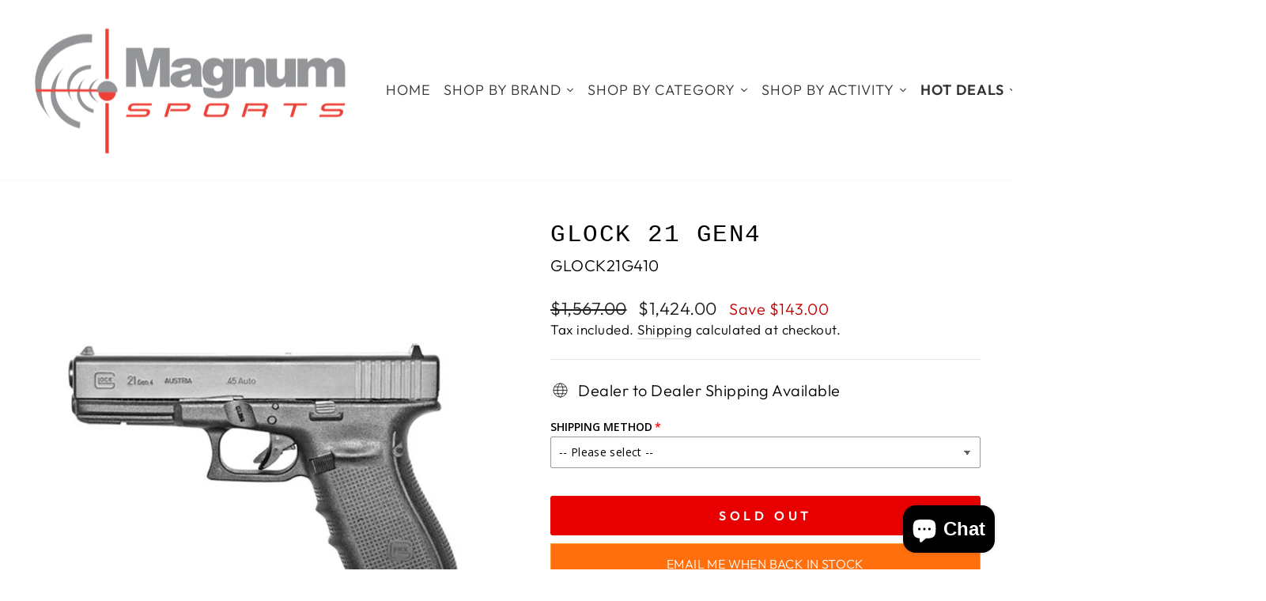

--- FILE ---
content_type: text/html; charset=utf-8
request_url: https://magnumsports.com.au/products/glock-21-gen4
body_size: 104131
content:
<!doctype html>
<html class="no-js" lang="en" dir="ltr">
  <script type="text/javascript">
    (function(c,l,a,r,i,t,y){
        c[a]=c[a]||function(){(c[a].q=c[a].q||[]).push(arguments)};
        t=l.createElement(r);t.async=1;t.src="https://www.clarity.ms/tag/"+i;
        y=l.getElementsByTagName(r)[0];y.parentNode.insertBefore(t,y);
    })(window, document, "clarity", "script", "jy2x4japo2");
  </script>
  <head>
    <link rel="stylesheet" href="https://obscure-escarpment-2240.herokuapp.com/stylesheets/bcpo-front.css">
    <script>
      var bcpo_product={"id":8797061611804,"title":"Glock 21 Gen4","handle":"glock-21-gen4","description":"\u003cp\u003e\u003cspan\u003eRemarkable for its accuracy and light recoil, the GLOCK 21 Gen4 delivers the legendary stopping power of the .45 AUTO round with 10 round magazine capacity. The Modular Back Strap design on the G21 Gen4 lets you instantly customize its grip to adapt to an individual shooter's hand size. The surface of the frame employs the new scientifically designed, real-world-tested, Gen4 rough textured technology.\u003c\/span\u003e\u003c\/p\u003e\n\u003cp\u003eInternally, the new GLOCK dual recoil spring assembly substantially increases the life of the system. A reversible enlarged magazine catch, changeable in seconds, accommodates left or right-handed operators. The Gen4 system is the perfect complement to this iconic .45 caliber cartridge.\u003c\/p\u003e\n\u003cp\u003eFEATURES\u003c\/p\u003e\n\u003cul\u003e\n\u003cli\u003eCaliber: 45 AUTO\u003c\/li\u003e\n\u003cli\u003eMag Capacity: 10\u003c\/li\u003e\n\u003cli\u003eBarrel length: 117mm\u003c\/li\u003e\n\u003cli\u003eWeight: 830g\u003c\/li\u003e\n\u003cli\u003e\"Safe Action\" system\u003c\/li\u003e\n\u003cli\u003eDurable exterior finish\u003c\/li\u003e\n\u003cli\u003eCold hammer forged barrel\u003c\/li\u003e\n\u003cli\u003eDurability\u003c\/li\u003e\n\u003cli\u003eReliability\u003c\/li\u003e\n\u003cli\u003eLightweight\u003c\/li\u003e\n\u003c\/ul\u003e\n\u003cp\u003eThe GLOCK Gen4 offers several additional features over the Gen3.\u003c\/p\u003e\n\u003cul\u003e\n\u003cli\u003eTwo additional \"snap-on\" full-length back-straps (medium and large) for larger hands\u003c\/li\u003e\n\u003cli\u003eEasy-to-grip Gen4 RTF (Rough Textured Finish) frame with pointed \"pyramids\" instead of checkering\u003c\/li\u003e\n\u003cli\u003eLess recoil (slower slide velocity) due to the redesigned two-stage recoil spring assembly\u003c\/li\u003e\n\u003cli\u003eTwice the recoil-spring rated service life\u003c\/li\u003e\n\u003cli\u003eSmallest circumference short-grip frame GLOCK has ever offered\u003c\/li\u003e\n\u003cli\u003eShortest trigger reach GLOCK has ever offered\u003c\/li\u003e\n\u003cli\u003eLarger mag catch with improved ergonomics\u003c\/li\u003e\n\u003cli\u003eReversible mag catch (30-second changeover to right side for left- handed shooters)\u003c\/li\u003e\n\u003cli\u003eFits standard holsters\u003c\/li\u003e\n\u003c\/ul\u003e","published_at":"2025-02-21T17:46:45+11:00","created_at":"2023-10-20T17:07:06+11:00","vendor":"GLOCK","type":"","tags":["FIREARM","NIOA","out-of-stock","PISTOL"],"price":142400,"price_min":142400,"price_max":142400,"available":false,"price_varies":false,"compare_at_price":156700,"compare_at_price_min":156700,"compare_at_price_max":156700,"compare_at_price_varies":false,"variants":[{"id":47132960096540,"title":"45 ACP \/ 117mm","option1":"45 ACP","option2":"117mm","option3":null,"sku":"GLOCK21G410","requires_shipping":true,"taxable":true,"featured_image":{"id":42953854124316,"product_id":8797061611804,"position":1,"created_at":"2023-10-24T12:04:47+11:00","updated_at":"2025-09-05T18:27:17+10:00","alt":"glock-21-gen4-45 ACP-117mm-","width":1000,"height":1000,"src":"\/\/magnumsports.com.au\/cdn\/shop\/files\/Glock21Gen4.jpg?v=1757060837","variant_ids":[47132960096540]},"available":false,"name":"Glock 21 Gen4 - 45 ACP \/ 117mm","public_title":"45 ACP \/ 117mm","options":["45 ACP","117mm"],"price":142400,"weight":0,"compare_at_price":156700,"inventory_management":"shopify","barcode":null,"featured_media":{"alt":"glock-21-gen4-45 ACP-117mm-","id":35344836296988,"position":1,"preview_image":{"aspect_ratio":1.0,"height":1000,"width":1000,"src":"\/\/magnumsports.com.au\/cdn\/shop\/files\/Glock21Gen4.jpg?v=1757060837"}},"requires_selling_plan":false,"selling_plan_allocations":[]}],"images":["\/\/magnumsports.com.au\/cdn\/shop\/files\/Glock21Gen4.jpg?v=1757060837"],"featured_image":"\/\/magnumsports.com.au\/cdn\/shop\/files\/Glock21Gen4.jpg?v=1757060837","options":["Calibre","Barrel"],"media":[{"alt":"glock-21-gen4-45 ACP-117mm-","id":35344836296988,"position":1,"preview_image":{"aspect_ratio":1.0,"height":1000,"width":1000,"src":"\/\/magnumsports.com.au\/cdn\/shop\/files\/Glock21Gen4.jpg?v=1757060837"},"aspect_ratio":1.0,"height":1000,"media_type":"image","src":"\/\/magnumsports.com.au\/cdn\/shop\/files\/Glock21Gen4.jpg?v=1757060837","width":1000}],"requires_selling_plan":false,"selling_plan_groups":[],"content":"\u003cp\u003e\u003cspan\u003eRemarkable for its accuracy and light recoil, the GLOCK 21 Gen4 delivers the legendary stopping power of the .45 AUTO round with 10 round magazine capacity. The Modular Back Strap design on the G21 Gen4 lets you instantly customize its grip to adapt to an individual shooter's hand size. The surface of the frame employs the new scientifically designed, real-world-tested, Gen4 rough textured technology.\u003c\/span\u003e\u003c\/p\u003e\n\u003cp\u003eInternally, the new GLOCK dual recoil spring assembly substantially increases the life of the system. A reversible enlarged magazine catch, changeable in seconds, accommodates left or right-handed operators. The Gen4 system is the perfect complement to this iconic .45 caliber cartridge.\u003c\/p\u003e\n\u003cp\u003eFEATURES\u003c\/p\u003e\n\u003cul\u003e\n\u003cli\u003eCaliber: 45 AUTO\u003c\/li\u003e\n\u003cli\u003eMag Capacity: 10\u003c\/li\u003e\n\u003cli\u003eBarrel length: 117mm\u003c\/li\u003e\n\u003cli\u003eWeight: 830g\u003c\/li\u003e\n\u003cli\u003e\"Safe Action\" system\u003c\/li\u003e\n\u003cli\u003eDurable exterior finish\u003c\/li\u003e\n\u003cli\u003eCold hammer forged barrel\u003c\/li\u003e\n\u003cli\u003eDurability\u003c\/li\u003e\n\u003cli\u003eReliability\u003c\/li\u003e\n\u003cli\u003eLightweight\u003c\/li\u003e\n\u003c\/ul\u003e\n\u003cp\u003eThe GLOCK Gen4 offers several additional features over the Gen3.\u003c\/p\u003e\n\u003cul\u003e\n\u003cli\u003eTwo additional \"snap-on\" full-length back-straps (medium and large) for larger hands\u003c\/li\u003e\n\u003cli\u003eEasy-to-grip Gen4 RTF (Rough Textured Finish) frame with pointed \"pyramids\" instead of checkering\u003c\/li\u003e\n\u003cli\u003eLess recoil (slower slide velocity) due to the redesigned two-stage recoil spring assembly\u003c\/li\u003e\n\u003cli\u003eTwice the recoil-spring rated service life\u003c\/li\u003e\n\u003cli\u003eSmallest circumference short-grip frame GLOCK has ever offered\u003c\/li\u003e\n\u003cli\u003eShortest trigger reach GLOCK has ever offered\u003c\/li\u003e\n\u003cli\u003eLarger mag catch with improved ergonomics\u003c\/li\u003e\n\u003cli\u003eReversible mag catch (30-second changeover to right side for left- handed shooters)\u003c\/li\u003e\n\u003cli\u003eFits standard holsters\u003c\/li\u003e\n\u003c\/ul\u003e"};  var bcpo_settings={"shop_currency":"AUD","money_format2":"${{amount}} AUD","money_format_without_currency":"${{amount}}"};var inventory_quantity = [];inventory_quantity.push(0);if(bcpo_product) { for (var i = 0; i < bcpo_product.variants.length; i += 1) { bcpo_product.variants[i].inventory_quantity = inventory_quantity[i]; }}window.bcpo = window.bcpo || {}; bcpo.cart = {"note":null,"attributes":{},"original_total_price":0,"total_price":0,"total_discount":0,"total_weight":0.0,"item_count":0,"items":[],"requires_shipping":false,"currency":"AUD","items_subtotal_price":0,"cart_level_discount_applications":[],"checkout_charge_amount":0}; bcpo.ogFormData = FormData; bcpo.money_with_currency_format = "${{amount}} AUD";bcpo.money_format = "${{amount}}";
    </script>
    <meta charset="utf-8">
    <meta http-equiv="X-UA-Compatible" content="IE=edge,chrome=1">
    <meta name="viewport" content="width=device-width,initial-scale=1">
    <meta name="theme-color" content="#000000">
    <link rel="canonical" href="https://magnumsports.com.au/products/glock-21-gen4">
    <link rel="preconnect" href="https://cdn.shopify.com" crossorigin>
    <link rel="preconnect" href="https://fonts.shopifycdn.com" crossorigin>
    <link rel="dns-prefetch" href="https://productreviews.shopifycdn.com">
    <link rel="dns-prefetch" href="https://ajax.googleapis.com">
    <link rel="dns-prefetch" href="https://maps.googleapis.com">
    <link rel="dns-prefetch" href="https://maps.gstatic.com"><link rel="shortcut icon" href="//magnumsports.com.au/cdn/shop/files/MAGNUM-SPORTS---LOGO_49829c79-47e6-4cef-9dba-dfb3aaffc4f7_32x32.webp?v=1757069304" type="image/png"><title>Glock 21 Gen4
&ndash; Magnum Sports
</title>
<meta name="description" content="Remarkable for its accuracy and light recoil, the GLOCK 21 Gen4 delivers the legendary stopping power of the .45 AUTO round with 10 round magazine capacity. The Modular Back Strap design on the G21 Gen4 lets you instantly customize its grip to adapt to an individual shooter&#39;s hand size. The surface of the frame employs"><meta property="og:site_name" content="Magnum Sports">
  <meta property="og:url" content="https://magnumsports.com.au/products/glock-21-gen4">
  <meta property="og:title" content="Glock 21 Gen4">
  <meta property="og:type" content="product">
  <meta property="og:description" content="Remarkable for its accuracy and light recoil, the GLOCK 21 Gen4 delivers the legendary stopping power of the .45 AUTO round with 10 round magazine capacity. The Modular Back Strap design on the G21 Gen4 lets you instantly customize its grip to adapt to an individual shooter&#39;s hand size. The surface of the frame employs"><meta property="og:image" content="http://magnumsports.com.au/cdn/shop/files/Glock21Gen4.jpg?v=1757060837">
    <meta property="og:image:secure_url" content="https://magnumsports.com.au/cdn/shop/files/Glock21Gen4.jpg?v=1757060837">
    <meta property="og:image:width" content="1000">
    <meta property="og:image:height" content="1000"><meta name="twitter:site" content="@">
  <meta name="twitter:card" content="summary_large_image">
  <meta name="twitter:title" content="Glock 21 Gen4">
  <meta name="twitter:description" content="Remarkable for its accuracy and light recoil, the GLOCK 21 Gen4 delivers the legendary stopping power of the .45 AUTO round with 10 round magazine capacity. The Modular Back Strap design on the G21 Gen4 lets you instantly customize its grip to adapt to an individual shooter&#39;s hand size. The surface of the frame employs">
<style data-shopify>
  @font-face {
  font-family: Outfit;
  font-weight: 300;
  font-style: normal;
  font-display: swap;
  src: url("//magnumsports.com.au/cdn/fonts/outfit/outfit_n3.8c97ae4c4fac7c2ea467a6dc784857f4de7e0e37.woff2") format("woff2"),
       url("//magnumsports.com.au/cdn/fonts/outfit/outfit_n3.b50a189ccde91f9bceee88f207c18c09f0b62a7b.woff") format("woff");
}


  @font-face {
  font-family: Outfit;
  font-weight: 600;
  font-style: normal;
  font-display: swap;
  src: url("//magnumsports.com.au/cdn/fonts/outfit/outfit_n6.dfcbaa80187851df2e8384061616a8eaa1702fdc.woff2") format("woff2"),
       url("//magnumsports.com.au/cdn/fonts/outfit/outfit_n6.88384e9fc3e36038624caccb938f24ea8008a91d.woff") format("woff");
}

  
  
</style><link href="//magnumsports.com.au/cdn/shop/t/14/assets/theme.css?v=89001809292052806491757658275" rel="stylesheet" type="text/css" media="all" />
<style data-shopify>:root {
    --typeHeaderPrimary: "SF Mono";
    --typeHeaderFallback: Menlo, Consolas, Monaco, Liberation Mono, Lucida Console, monospace, Apple Color Emoji, Segoe UI Emoji, Segoe UI Symbol;
    --typeHeaderSize: 36px;
    --typeHeaderWeight: 400;
    --typeHeaderLineHeight: 1;
    --typeHeaderSpacing: 0.05em;

    --typeBasePrimary:Outfit;
    --typeBaseFallback:sans-serif;
    --typeBaseSize: 20px;
    --typeBaseWeight: 300;
    --typeBaseSpacing: 0.025em;
    --typeBaseLineHeight: 1.4;
    --typeBaselineHeightMinus01: 1.3;

    --typeCollectionTitle: 20px;

    --iconWeight: 2px;
    --iconLinecaps: miter;

    
        --buttonRadius: 3px;
    

    --colorGridOverlayOpacity: 0.1;
    }

    .placeholder-content {
    background-image: linear-gradient(100deg, #ffffff 40%, #f7f7f7 63%, #ffffff 79%);
    }</style><script>
      document.documentElement.className = document.documentElement.className.replace('no-js', 'js');

      window.theme = window.theme || {};
      theme.routes = {
        home: "/",
        cart: "/cart.js",
        cartPage: "/cart",
        cartAdd: "/cart/add.js",
        cartChange: "/cart/change.js",
        search: "/search",
        predictive_url: "/search/suggest"
      };
      theme.strings = {
        soldOut: "Sold Out",
        unavailable: "Unavailable",
        inStockLabel: "In stock, ready to ship",
        oneStockLabel: "Low stock - [count] item left",
        otherStockLabel: "Low stock - [count] items left",
        willNotShipUntil: "Ready to ship [date]",
        willBeInStockAfter: "Back in stock [date]",
        waitingForStock: "Inventory on the way",
        savePrice: "Save [saved_amount]",
        cartEmpty: "Your cart is currently empty.",
        cartTermsConfirmation: "You must agree with the terms and conditions of sales to check out",
        searchCollections: "Collections",
        searchPages: "Pages",
        searchArticles: "Articles",
        productFrom: "from ",
        maxQuantity: "You can only have [quantity] of [title] in your cart."
      };
      theme.settings = {
        cartType: "drawer",
        isCustomerTemplate: false,
        moneyFormat: "${{amount}}",
        saveType: "dollar",
        productImageSize: "square",
        productImageCover: true,
        predictiveSearch: true,
        predictiveSearchType: null,
        predictiveSearchVendor: true,
        predictiveSearchPrice: false,
        quickView: true,
        themeName: 'Impulse',
        themeVersion: "7.3.3"
      };
    </script>

    <script>window.performance && window.performance.mark && window.performance.mark('shopify.content_for_header.start');</script><meta name="google-site-verification" content="11qku6rNYGRvVpGlRb6RcuAKrPs4d6mDUhNHnyL1fh8">
<meta id="shopify-digital-wallet" name="shopify-digital-wallet" content="/72208351516/digital_wallets/dialog">
<meta name="shopify-checkout-api-token" content="458d49fcec7d53990b108b089cf83800">
<meta id="in-context-paypal-metadata" data-shop-id="72208351516" data-venmo-supported="false" data-environment="production" data-locale="en_US" data-paypal-v4="true" data-currency="AUD">
<link rel="alternate" type="application/json+oembed" href="https://magnumsports.com.au/products/glock-21-gen4.oembed">
<script async="async" src="/checkouts/internal/preloads.js?locale=en-AU"></script>
<script id="shopify-features" type="application/json">{"accessToken":"458d49fcec7d53990b108b089cf83800","betas":["rich-media-storefront-analytics"],"domain":"magnumsports.com.au","predictiveSearch":true,"shopId":72208351516,"locale":"en"}</script>
<script>var Shopify = Shopify || {};
Shopify.shop = "rifle-optics-australia.myshopify.com";
Shopify.locale = "en";
Shopify.currency = {"active":"AUD","rate":"1.0"};
Shopify.country = "AU";
Shopify.theme = {"name":"Feb Theme","id":164678304028,"schema_name":"Impulse","schema_version":"7.3.3","theme_store_id":857,"role":"main"};
Shopify.theme.handle = "null";
Shopify.theme.style = {"id":null,"handle":null};
Shopify.cdnHost = "magnumsports.com.au/cdn";
Shopify.routes = Shopify.routes || {};
Shopify.routes.root = "/";</script>
<script type="module">!function(o){(o.Shopify=o.Shopify||{}).modules=!0}(window);</script>
<script>!function(o){function n(){var o=[];function n(){o.push(Array.prototype.slice.apply(arguments))}return n.q=o,n}var t=o.Shopify=o.Shopify||{};t.loadFeatures=n(),t.autoloadFeatures=n()}(window);</script>
<script id="shop-js-analytics" type="application/json">{"pageType":"product"}</script>
<script defer="defer" async type="module" src="//magnumsports.com.au/cdn/shopifycloud/shop-js/modules/v2/client.init-shop-cart-sync_DtuiiIyl.en.esm.js"></script>
<script defer="defer" async type="module" src="//magnumsports.com.au/cdn/shopifycloud/shop-js/modules/v2/chunk.common_CUHEfi5Q.esm.js"></script>
<script type="module">
  await import("//magnumsports.com.au/cdn/shopifycloud/shop-js/modules/v2/client.init-shop-cart-sync_DtuiiIyl.en.esm.js");
await import("//magnumsports.com.au/cdn/shopifycloud/shop-js/modules/v2/chunk.common_CUHEfi5Q.esm.js");

  window.Shopify.SignInWithShop?.initShopCartSync?.({"fedCMEnabled":true,"windoidEnabled":true});

</script>
<script>(function() {
  var isLoaded = false;
  function asyncLoad() {
    if (isLoaded) return;
    isLoaded = true;
    var urls = ["https:\/\/app.kiwisizing.com\/web\/js\/dist\/kiwiSizing\/plugin\/SizingPlugin.prod.js?v=330\u0026shop=rifle-optics-australia.myshopify.com"];
    for (var i = 0; i < urls.length; i++) {
      var s = document.createElement('script');
      s.type = 'text/javascript';
      s.async = true;
      s.src = urls[i];
      var x = document.getElementsByTagName('script')[0];
      x.parentNode.insertBefore(s, x);
    }
  };
  if(window.attachEvent) {
    window.attachEvent('onload', asyncLoad);
  } else {
    window.addEventListener('load', asyncLoad, false);
  }
})();</script>
<script id="__st">var __st={"a":72208351516,"offset":39600,"reqid":"f8558a36-60a5-411e-a9bd-ac7839a30a27-1767009657","pageurl":"magnumsports.com.au\/products\/glock-21-gen4","u":"63428cc2cea4","p":"product","rtyp":"product","rid":8797061611804};</script>
<script>window.ShopifyPaypalV4VisibilityTracking = true;</script>
<script id="captcha-bootstrap">!function(){'use strict';const t='contact',e='account',n='new_comment',o=[[t,t],['blogs',n],['comments',n],[t,'customer']],c=[[e,'customer_login'],[e,'guest_login'],[e,'recover_customer_password'],[e,'create_customer']],r=t=>t.map((([t,e])=>`form[action*='/${t}']:not([data-nocaptcha='true']) input[name='form_type'][value='${e}']`)).join(','),a=t=>()=>t?[...document.querySelectorAll(t)].map((t=>t.form)):[];function s(){const t=[...o],e=r(t);return a(e)}const i='password',u='form_key',d=['recaptcha-v3-token','g-recaptcha-response','h-captcha-response',i],f=()=>{try{return window.sessionStorage}catch{return}},m='__shopify_v',_=t=>t.elements[u];function p(t,e,n=!1){try{const o=window.sessionStorage,c=JSON.parse(o.getItem(e)),{data:r}=function(t){const{data:e,action:n}=t;return t[m]||n?{data:e,action:n}:{data:t,action:n}}(c);for(const[e,n]of Object.entries(r))t.elements[e]&&(t.elements[e].value=n);n&&o.removeItem(e)}catch(o){console.error('form repopulation failed',{error:o})}}const l='form_type',E='cptcha';function T(t){t.dataset[E]=!0}const w=window,h=w.document,L='Shopify',v='ce_forms',y='captcha';let A=!1;((t,e)=>{const n=(g='f06e6c50-85a8-45c8-87d0-21a2b65856fe',I='https://cdn.shopify.com/shopifycloud/storefront-forms-hcaptcha/ce_storefront_forms_captcha_hcaptcha.v1.5.2.iife.js',D={infoText:'Protected by hCaptcha',privacyText:'Privacy',termsText:'Terms'},(t,e,n)=>{const o=w[L][v],c=o.bindForm;if(c)return c(t,g,e,D).then(n);var r;o.q.push([[t,g,e,D],n]),r=I,A||(h.body.append(Object.assign(h.createElement('script'),{id:'captcha-provider',async:!0,src:r})),A=!0)});var g,I,D;w[L]=w[L]||{},w[L][v]=w[L][v]||{},w[L][v].q=[],w[L][y]=w[L][y]||{},w[L][y].protect=function(t,e){n(t,void 0,e),T(t)},Object.freeze(w[L][y]),function(t,e,n,w,h,L){const[v,y,A,g]=function(t,e,n){const i=e?o:[],u=t?c:[],d=[...i,...u],f=r(d),m=r(i),_=r(d.filter((([t,e])=>n.includes(e))));return[a(f),a(m),a(_),s()]}(w,h,L),I=t=>{const e=t.target;return e instanceof HTMLFormElement?e:e&&e.form},D=t=>v().includes(t);t.addEventListener('submit',(t=>{const e=I(t);if(!e)return;const n=D(e)&&!e.dataset.hcaptchaBound&&!e.dataset.recaptchaBound,o=_(e),c=g().includes(e)&&(!o||!o.value);(n||c)&&t.preventDefault(),c&&!n&&(function(t){try{if(!f())return;!function(t){const e=f();if(!e)return;const n=_(t);if(!n)return;const o=n.value;o&&e.removeItem(o)}(t);const e=Array.from(Array(32),(()=>Math.random().toString(36)[2])).join('');!function(t,e){_(t)||t.append(Object.assign(document.createElement('input'),{type:'hidden',name:u})),t.elements[u].value=e}(t,e),function(t,e){const n=f();if(!n)return;const o=[...t.querySelectorAll(`input[type='${i}']`)].map((({name:t})=>t)),c=[...d,...o],r={};for(const[a,s]of new FormData(t).entries())c.includes(a)||(r[a]=s);n.setItem(e,JSON.stringify({[m]:1,action:t.action,data:r}))}(t,e)}catch(e){console.error('failed to persist form',e)}}(e),e.submit())}));const S=(t,e)=>{t&&!t.dataset[E]&&(n(t,e.some((e=>e===t))),T(t))};for(const o of['focusin','change'])t.addEventListener(o,(t=>{const e=I(t);D(e)&&S(e,y())}));const B=e.get('form_key'),M=e.get(l),P=B&&M;t.addEventListener('DOMContentLoaded',(()=>{const t=y();if(P)for(const e of t)e.elements[l].value===M&&p(e,B);[...new Set([...A(),...v().filter((t=>'true'===t.dataset.shopifyCaptcha))])].forEach((e=>S(e,t)))}))}(h,new URLSearchParams(w.location.search),n,t,e,['guest_login'])})(!0,!0)}();</script>
<script integrity="sha256-4kQ18oKyAcykRKYeNunJcIwy7WH5gtpwJnB7kiuLZ1E=" data-source-attribution="shopify.loadfeatures" defer="defer" src="//magnumsports.com.au/cdn/shopifycloud/storefront/assets/storefront/load_feature-a0a9edcb.js" crossorigin="anonymous"></script>
<script data-source-attribution="shopify.dynamic_checkout.dynamic.init">var Shopify=Shopify||{};Shopify.PaymentButton=Shopify.PaymentButton||{isStorefrontPortableWallets:!0,init:function(){window.Shopify.PaymentButton.init=function(){};var t=document.createElement("script");t.src="https://magnumsports.com.au/cdn/shopifycloud/portable-wallets/latest/portable-wallets.en.js",t.type="module",document.head.appendChild(t)}};
</script>
<script data-source-attribution="shopify.dynamic_checkout.buyer_consent">
  function portableWalletsHideBuyerConsent(e){var t=document.getElementById("shopify-buyer-consent"),n=document.getElementById("shopify-subscription-policy-button");t&&n&&(t.classList.add("hidden"),t.setAttribute("aria-hidden","true"),n.removeEventListener("click",e))}function portableWalletsShowBuyerConsent(e){var t=document.getElementById("shopify-buyer-consent"),n=document.getElementById("shopify-subscription-policy-button");t&&n&&(t.classList.remove("hidden"),t.removeAttribute("aria-hidden"),n.addEventListener("click",e))}window.Shopify?.PaymentButton&&(window.Shopify.PaymentButton.hideBuyerConsent=portableWalletsHideBuyerConsent,window.Shopify.PaymentButton.showBuyerConsent=portableWalletsShowBuyerConsent);
</script>
<script data-source-attribution="shopify.dynamic_checkout.cart.bootstrap">document.addEventListener("DOMContentLoaded",(function(){function t(){return document.querySelector("shopify-accelerated-checkout-cart, shopify-accelerated-checkout")}if(t())Shopify.PaymentButton.init();else{new MutationObserver((function(e,n){t()&&(Shopify.PaymentButton.init(),n.disconnect())})).observe(document.body,{childList:!0,subtree:!0})}}));
</script>
<link id="shopify-accelerated-checkout-styles" rel="stylesheet" media="screen" href="https://magnumsports.com.au/cdn/shopifycloud/portable-wallets/latest/accelerated-checkout-backwards-compat.css" crossorigin="anonymous">
<style id="shopify-accelerated-checkout-cart">
        #shopify-buyer-consent {
  margin-top: 1em;
  display: inline-block;
  width: 100%;
}

#shopify-buyer-consent.hidden {
  display: none;
}

#shopify-subscription-policy-button {
  background: none;
  border: none;
  padding: 0;
  text-decoration: underline;
  font-size: inherit;
  cursor: pointer;
}

#shopify-subscription-policy-button::before {
  box-shadow: none;
}

      </style>

<script>window.performance && window.performance.mark && window.performance.mark('shopify.content_for_header.end');</script>

    <script src="//magnumsports.com.au/cdn/shop/t/14/assets/vendor-scripts-v11.js" defer="defer"></script><script src="//magnumsports.com.au/cdn/shop/t/14/assets/theme.js?v=5752361098415077631729648456" defer="defer"></script>

    





    <script src="https://d1xpt5x8kaueog.cloudfront.net/assets/apps/iq_slider/shopify_store.js?shop=rifle-optics-australia.myshopify.com" type="text/javascript"></script>
    
  <script src="//magnumsports.com.au/cdn/shop/t/14/assets/variable-products.js?v=162325502984815027061707784857" type="text/javascript" defer></script>


    <script src="//magnumsports.com.au/cdn/shop/t/14/assets/bss-file-configdata.js?v=166176552029052621171707784857" type="text/javascript"></script> <script src="//magnumsports.com.au/cdn/shop/t/14/assets/bss-file-configdata-banner.js?v=151034973688681356691707784857" type="text/javascript"></script> <script src="//magnumsports.com.au/cdn/shop/t/14/assets/bss-file-configdata-popup.js?v=173992696638277510541707784857" type="text/javascript"></script><script>
                if (typeof BSS_PL == 'undefined') {
                    var BSS_PL = {};
                }
                var bssPlApiServer = "https://product-labels-pro.bsscommerce.com";
                BSS_PL.customerTags = 'null';
                BSS_PL.customerId = 'null';
                BSS_PL.configData = configDatas;
                BSS_PL.configDataBanner = configDataBanners ? configDataBanners : [];
                BSS_PL.configDataPopup = configDataPopups ? configDataPopups : [];
                BSS_PL.storeId = 40883;
                BSS_PL.currentPlan = "ten_usd";
                BSS_PL.storeIdCustomOld = "10678";
                BSS_PL.storeIdOldWIthPriority = "12200";
                BSS_PL.apiServerProduction = "https://product-labels-pro.bsscommerce.com";
                
                BSS_PL.integration = {"laiReview":{"status":0,"config":[]}}
                BSS_PL.settingsData = {}
                </script>
            <style>
.homepage-slideshow .slick-slide .bss_pl_img {
    visibility: hidden !important;
}
</style>
<script>
function bssFixSupportAppendHtmlLabel($, BSS_PL, parent, page, htmlLabel) {
  let appended = false;
  // Write code here
  if(page == "products") {
    if($(parent).is("[data-product-image-main] image-element")) {
      $(parent).prepend(htmlLabel);
      appended = true;
    }
    if($(parent).is(".grid__item .grid__item-image-wrapper image-element")) {
      $(parent).prepend(htmlLabel);
      appended = true;
    }
  }
  if($(parent).is(".grid__item:has(.grid__item-image-wrapper image-element)")) {
      $(parent).find(".grid__item-image-wrapper image-element").prepend(htmlLabel);
      appended = true;
  }
  return appended;
}
</script>

    
  

<!-- BEGIN app block: shopify://apps/smart-product-filter-search/blocks/app-embed/5cc1944c-3014-4a2a-af40-7d65abc0ef73 --><link href="https://cdn.shopify.com/extensions/019b4f7f-24c7-762a-b390-c55b77b21324/smart-product-filters-601/assets/globo.filter.min.js" as="script" rel="preload">
<link rel="preconnect" href="https://filter-x1.globo.io" crossorigin /><link rel="stylesheet" href="https://cdn.shopify.com/extensions/019b4f7f-24c7-762a-b390-c55b77b21324/smart-product-filters-601/assets/globo.search.css" media="print" onload="this.media='all'">

<meta id="search_terms_value" content="" />
<!-- BEGIN app snippet: global.variables --><script>
  window.shopCurrency = "AUD";
  window.shopCountry = "AU";
  window.shopLanguageCode = "en";

  window.currentCurrency = "AUD";
  window.currentCountry = "AU";
  window.currentLanguageCode = "en";

  window.shopCustomer = false

  window.useCustomTreeTemplate = true;
  window.useCustomProductTemplate = true;

  window.GloboFilterRequestOrigin = "https://magnumsports.com.au";
  window.GloboFilterShopifyDomain = "rifle-optics-australia.myshopify.com";
  window.GloboFilterSFAT = "";
  window.GloboFilterSFApiVersion = "2025-04";
  window.GloboFilterProxyPath = "/apps/globofilters";
  window.GloboFilterRootUrl = "";
  window.GloboFilterTranslation = {"search":{"suggestions":"Suggestions","collections":"Collections","pages":"Pages","product":"Product","products":"Products","view_all":"Search for","view_all_products":"View all products","not_found":"Sorry, nothing found for","product_not_found":"No products were found","no_result_keywords_suggestions_title":"Popular searches","no_result_products_suggestions_title":"However, You may like","zero_character_keywords_suggestions_title":"Suggestions","zero_character_popular_searches_title":"Popular searches","zero_character_products_suggestions_title":"Trending products"},"form":{"heading":"Search products","select":"-- Select --","search":"Search","submit":"Search","clear":"Clear"},"filter":{"filter_by":"Filter By","clear_all":"Clear All","view":"View","clear":"Clear","in_stock":"In Stock","out_of_stock":"Out of Stock","ready_to_ship":"Ready to ship","search":"Search options","choose_values":"Choose values"},"sort":{"sort_by":"Sort By","manually":"Featured","availability_in_stock_first":"Availability","relevance":"Relevance","best_selling":"Best Selling","alphabetically_a_z":"Alphabetically, A-Z","alphabetically_z_a":"Alphabetically, Z-A","price_low_to_high":"Price, low to high","price_high_to_low":"Price, high to low","date_new_to_old":"Date, new to old","date_old_to_new":"Date, old to new","inventory_low_to_high":"Inventory, low to high","inventory_high_to_low":"Inventory, high to low","sale_off":"% Sale off"},"product":{"add_to_cart":"Add to cart","unavailable":"Unavailable","sold_out":"Sold out","sale":"Sale","load_more":"Load more","limit":"Show","search":"Search products","no_results":"Sorry, there are no products in this collection"}};
  window.isMultiCurrency =false;
  window.globoEmbedFilterAssetsUrl = 'https://cdn.shopify.com/extensions/019b4f7f-24c7-762a-b390-c55b77b21324/smart-product-filters-601/assets/';
  window.assetsUrl = window.globoEmbedFilterAssetsUrl;
  window.GloboMoneyFormat = "${{amount}}";
</script><!-- END app snippet -->
<script type="text/javascript" hs-ignore data-ccm-injected>
document.getElementsByTagName('html')[0].classList.add('spf-filter-loading', 'spf-has-filter');
window.enabledEmbedFilter = true;
window.sortByRelevance = false;
window.moneyFormat = "${{amount}}";
window.GloboMoneyWithCurrencyFormat = "${{amount}} AUD";
window.filesUrl = '//magnumsports.com.au/cdn/shop/files/';
window.GloboThemesInfo ={"162822127900":{"id":162822127900,"name":"December Theme","theme_store_id":857,"theme_name":"Impulse"},"164678304028":{"id":164678304028,"name":"Feb Theme","theme_store_id":857,"theme_name":"Impulse"},"166307496220":{"id":166307496220,"name":"Hikmicro Clearance","theme_store_id":857,"theme_name":"Impulse"},"166533431580":{"id":166533431580,"name":"Copy of Feb Theme","theme_store_id":857,"theme_name":"Impulse"},"166642254108":{"id":166642254108,"name":"Copy of Feb Theme Globo Filter","theme_store_id":857,"theme_name":"Impulse"},"166677643548":{"id":166677643548,"name":"Copy of Feb Theme || AT Test","theme_store_id":857,"theme_name":"Impulse"},"145786700060":{"id":145786700060,"name":"PageFly Assets - NO DELETE - NO PUBLISH 1679607837","theme_store_id":null,"theme_name":"Themekit template theme","theme_version":"1.0.0"},"148261142812":{"id":148261142812,"name":"30\/04 Backup","theme_store_id":857,"theme_name":"Impulse"},"149226062108":{"id":149226062108,"name":"ROA Backup 15\/05","theme_store_id":857,"theme_name":"Impulse"},"149242216732":{"id":149242216732,"name":"Magnum Sports Build 1.0","theme_store_id":857,"theme_name":"Impulse"}};



var GloboEmbedFilterConfig = {
api: {filterUrl: "https://filter-x1.globo.io/filter",searchUrl: "https://filter-x1.globo.io/search", url: "https://filter-x1.globo.io"},
shop: {
name: "Magnum Sports",
url: "https://magnumsports.com.au",
domain: "rifle-optics-australia.myshopify.com",
locale: "en",
cur_locale: "en",
predictive_search_url: "/search/suggest",
country_code: "AU",
root_url: "",
cart_url: "/cart",
search_url: "/search",
cart_add_url: "/cart/add",
search_terms_value: "",
product_image: {width: 360, height: 504},
no_image_url: "https://cdn.shopify.com/s/images/themes/product-1.png",
swatches: [],
swatchConfig: {"enable":true,"color":["colour","color"],"label":["size"]},
enableRecommendation: false,
hideOneValue: false,
newUrlStruct: true,
newUrlForSEO: false,themeTranslation:{"products":{"product":{"sold_out":"Sold Out"},"general":{"sale":"Sale"}}},redirects: [],
images: {},
settings: {"color_body_bg":"#ffffff","color_body_text":"#000000","color_price":"#1c1d1d","color_savings_text":"#C20000","color_borders":"#e8e8e1","color_button":"#000000","color_button_text":"#ffffff","color_sale_tag":"#1c1d1d","color_sale_tag_text":"#ffffff","color_cart_dot":"#ff4f33","color_small_image_bg":"#ffffff","color_large_image_bg":"#0f0f0f","color_header":"#ffffff","color_header_text":"#000000","color_announcement":"#0f0f0f","color_announcement_text":"#ffffff","color_footer":"#ffffff","color_footer_text":"#000000","color_drawer_background":"#ffffff","color_drawer_text":"#000000","color_drawer_border":"#e8e8e1","color_drawer_button":"#111111","color_drawer_button_text":"#ffffff","color_modal_overlays":"#e6e6e6","color_image_text":"#ffffff","color_image_overlay":"#333232","color_image_overlay_opacity":10,"color_image_overlay_text_shadow":0,"type_header_font_family":{"error":"json not allowed for this object"},"type_header_spacing":"50","type_header_base_size":36,"type_header_line_height":1,"type_header_capitalize":true,"type_headers_align_text":true,"type_base_font_family":{"error":"json not allowed for this object"},"type_base_spacing":"25","type_base_size":20,"type_base_line_height":1.4,"type_body_align_text":true,"type_navigation_style":"body","type_navigation_size":20,"type_navigation_capitalize":true,"type_product_style":"heading","type_product_capitalize":true,"type_collection_font":"body","type_collection_size":20,"button_style":"round-slight","icon_weight":"2px","icon_linecaps":"miter","product_save_amount":true,"product_save_type":"dollar","vendor_enable":false,"quick_shop_enable":true,"quick_shop_text":"Quick view","product_grid_image_size":"square","product_grid_image_fill":true,"product_hover_image":true,"enable_swatches":false,"swatch_style":"round","enable_product_reviews":false,"collection_grid_style":"below","collection_grid_shape":"square","collection_grid_image":"collection","collection_grid_text_align":"center","collection_grid_tint":"#000000","collection_grid_opacity":10,"collection_grid_gutter":true,"cart_type":"drawer","cart_icon":"cart","cart_additional_buttons":false,"cart_notes_enable":false,"cart_terms_conditions_enable":false,"social_facebook_link":"https:\/\/www.facebook.com\/magnumsportsstore","social_twitter_link":"","social_pinterest_link":"","social_instagram_link":"","social_snapchat_link":"","social_tiktok_link":"","social_tumblr_link":"","social_linkedin_link":"","social_youtube_link":"","social_vimeo_link":"","share_facebook":true,"share_twitter":true,"share_pinterest":true,"favicon":"\/\/magnumsports.com.au\/cdn\/shop\/files\/MAGNUM-SPORTS---LOGO_49829c79-47e6-4cef-9dba-dfb3aaffc4f7.webp?v=1757069304","search_enable":true,"predictive_search_enabled":true,"predictive_search_show_vendor":true,"predictive_search_show_price":false,"show_breadcrumbs":false,"show_breadcrumbs_collection_link":false,"text_direction":"ltr","disable_animations":false,"checkout_logo_image":"\/\/magnumsports.com.au\/cdn\/shop\/files\/Magnum_Sports_PNG_a142f7a5-cf1c-4393-8670-0fbf380f27b2.png?v=1688527838","checkout_logo_position":"center","checkout_logo_size":"large","checkout_body_background_color":"#ffffff","checkout_input_background_color_mode":"white","checkout_sidebar_background_color":"#fafafa","checkout_heading_font":"-apple-system, BlinkMacSystemFont, 'Segoe UI', Roboto, Helvetica, Arial, sans-serif, 'Apple Color Emoji', 'Segoe UI Emoji', 'Segoe UI Symbol'","checkout_body_font":"-apple-system, BlinkMacSystemFont, 'Segoe UI', Roboto, Helvetica, Arial, sans-serif, 'Apple Color Emoji', 'Segoe UI Emoji', 'Segoe UI Symbol'","checkout_accent_color":"#111111","checkout_button_color":"#111111","checkout_error_color":"#ff6d6d","breadcrumb":false,"customer_layout":"customer_area"},
gridSettings: {"layout":"theme","useCustomTemplate":true,"useCustomTreeTemplate":true,"skin":5,"limits":[24,48],"productsPerPage":24,"sorts":["stock-descending","best-selling","title-ascending","title-descending","price-ascending","price-descending","created-descending","created-ascending","sale-descending"],"noImageUrl":"https:\/\/cdn.shopify.com\/s\/images\/themes\/product-1.png","imageWidth":"360","imageHeight":"504","imageRatio":140,"imageSize":"360_504","alignment":"left","hideOneValue":false,"elements":["soldoutLabel","saleLabel","quickview","addToCart","vendor","swatch","price","secondImage"],"saleLabelClass":" sale-text","saleMode":3,"gridItemClass":"spf-col-xl-4 spf-col-lg-4 spf-col-md-6 spf-col-sm-6 spf-col-6","swatchClass":"","swatchConfig":{"enable":true,"color":["colour","color"],"label":["size"]},"variant_redirect":true,"showSelectedVariantInfo":true},
home_filter: false,
page: "product",
sorts: ["stock-descending","best-selling","title-ascending","title-descending","price-ascending","price-descending","created-descending","created-ascending","sale-descending"],
limits: [24,48],
cache: true,
layout: "theme",
marketTaxInclusion: false,
priceTaxesIncluded: true,
customerTaxesIncluded: true,
useCustomTemplate: true,
hasQuickviewTemplate: false
},
analytic: {"enableViewProductAnalytic":true,"enableSearchAnalytic":true,"enableFilterAnalytic":true,"enableATCAnalytic":false},
taxes: [],
special_countries: null,
adjustments: false,
year_make_model: {
id: 0,
prefix: "gff_",
heading: "",
showSearchInput: false,
showClearAllBtn: false
},
filter: {
id:44447,
prefix: "gf_",
layout: 1,
useThemeFilterCss: false,
sublayout: 1,
showCount: true,
showRefine: true,
refineSettings: {"style":"rounded","positions":["sidebar_mobile","toolbar_desktop","toolbar_mobile"],"color":"#000000","iconColor":"#959595","bgColor":"#E8E8E8"},
isLoadMore: 0,
filter_on_search_page: true
},
search:{
enable: true,
zero_character_suggestion: false,
pages_suggestion: {enable:false,limit:5},
keywords_suggestion: {enable:true,limit:10},
articles_suggestion: {enable:false,limit:5},
layout: 1,
product_list_layout: "grid",
elements: ["vendor","price"]
},
collection: {
id:0,
handle:'',
sort: 'best-selling',
vendor: null,
tags: null,
type: null,
term: document.getElementById("search_terms_value") != null ? document.getElementById("search_terms_value").content : "",
limit: 24,
settings: {"164678304028":{"enable_sidebar":true,"collapsed":false,"filter_style":"sidebar","enable_color_swatches":true,"enable_sort":false},"166307496220":{"enable_sidebar":true,"collapsed":false,"filter_style":"sidebar","enable_color_swatches":false,"enable_sort":false}},
products_count: 0,
enableCollectionSearch: true,
displayTotalProducts: true,
excludeTags:null,
showSelectedVariantInfo: true
},
selector: {products: ".collection-grid__wrapper > .grid"}
}
</script>
<script>
try {} catch (error) {}
</script>
<script src="https://cdn.shopify.com/extensions/019b4f7f-24c7-762a-b390-c55b77b21324/smart-product-filters-601/assets/globo.filter.themes.min.js" defer></script><style>.gf-block-title h3, 
.gf-block-title .h3,
.gf-form-input-inner label {
  font-size: 14px !important;
  color: #3a3a3a !important;
  text-transform: uppercase !important;
  font-weight: bold !important;
}
.gf-option-block .gf-btn-show-more{
  font-size: 14px !important;
  text-transform: none !important;
  font-weight: normal !important;
}
.gf-option-block ul li a, 
.gf-option-block ul li button, 
.gf-option-block ul li a span.gf-count,
.gf-option-block ul li button span.gf-count,
.gf-clear, 
.gf-clear-all, 
.selected-item.gf-option-label a,
.gf-form-input-inner select,
.gf-refine-toggle{
  font-size: 14px !important;
  color: #000000 !important;
  text-transform: none !important;
  font-weight: normal !important;
}

.gf-refine-toggle-mobile,
.gf-form-button-group button {
  font-size: 14px !important;
  text-transform: none !important;
  font-weight: normal !important;
  color: #3a3a3a !important;
  border: 1px solid #bfbfbf !important;
  background: #ffffff !important;
}
.gf-option-block-box-rectangle.gf-option-block ul li.gf-box-rectangle a,
.gf-option-block-box-rectangle.gf-option-block ul li.gf-box-rectangle button {
  border-color: #000000 !important;
}
.gf-option-block-box-rectangle.gf-option-block ul li.gf-box-rectangle a.checked,
.gf-option-block-box-rectangle.gf-option-block ul li.gf-box-rectangle button.checked{
  color: #fff !important;
  background-color: #000000 !important;
}
@media (min-width: 768px) {
  .gf-option-block-box-rectangle.gf-option-block ul li.gf-box-rectangle button:hover,
  .gf-option-block-box-rectangle.gf-option-block ul li.gf-box-rectangle a:hover {
    color: #fff !important;
    background-color: #000000 !important;	
  }
}
.gf-option-block.gf-option-block-select select {
  color: #000000 !important;
}

#gf-form.loaded, .gf-YMM-forms.loaded {
  background: #FFFFFF !important;
}
#gf-form h2, .gf-YMM-forms h2 {
  color: #3a3a3a !important;
}
#gf-form label, .gf-YMM-forms label{
  color: #3a3a3a !important;
}
.gf-form-input-wrapper select, 
.gf-form-input-wrapper input{
  border: 1px solid #DEDEDE !important;
  background-color: #FFFFFF !important;
  border-radius: 0px !important;
}
#gf-form .gf-form-button-group button, .gf-YMM-forms .gf-form-button-group button{
  color: #FFFFFF !important;
  background: #3a3a3a !important;
  border-radius: 0px !important;
}

.spf-product-card.spf-product-card__template-3 .spf-product__info.hover{
  background: #FFFFFF;
}
a.spf-product-card__image-wrapper{
  padding-top: 100%;
}
.h4.spf-product-card__title a{
  color: #333333;
  font-size: 15px;
   font-family: inherit;     font-style: normal;
  text-transform: none;
}
.h4.spf-product-card__title a:hover{
  color: #000000;
}
.spf-product-card button.spf-product__form-btn-addtocart{
  font-size: 14px;
   font-family: inherit;   font-weight: normal;   font-style: normal;   text-transform: none;
}
.spf-product-card button.spf-product__form-btn-addtocart,
.spf-product-card.spf-product-card__template-4 a.open-quick-view,
.spf-product-card.spf-product-card__template-5 a.open-quick-view,
#gfqv-btn{
  color: #FFFFFF !important;
  border: 1px solid #333333 !important;
  background: #333333 !important;
}
.spf-product-card button.spf-product__form-btn-addtocart:hover,
.spf-product-card.spf-product-card__template-4 a.open-quick-view:hover,
.spf-product-card.spf-product-card__template-5 a.open-quick-view:hover{
  color: #FFFFFF !important;
  border: 1px solid #000000 !important;
  background: #000000 !important;
}
span.spf-product__label.spf-product__label-soldout{
  color: #ffffff;
  background: #989898;
}
span.spf-product__label.spf-product__label-sale{
  color: #F0F0F0;
  background: #d21625;
}
.spf-product-card__vendor a{
  color: #969595;
  font-size: 13px;
   font-family: inherit;   font-weight: normal;   font-style: normal; }
.spf-product-card__vendor a:hover{
  color: #969595;
}
.spf-product-card__price-wrapper{
  font-size: 14px;
}
.spf-image-ratio{
  padding-top:100% !important;
}
.spf-product-card__oldprice,
.spf-product-card__saleprice,
.spf-product-card__price,
.gfqv-product-card__oldprice,
.gfqv-product-card__saleprice,
.gfqv-product-card__price
{
  font-size: 14px;
   font-family: inherit;   font-weight: normal;   font-style: normal; }

span.spf-product-card__price, span.gfqv-product-card__price{
  color: #141414;
}
span.spf-product-card__oldprice, span.gfqv-product-card__oldprice{
  color: #969595;
}
span.spf-product-card__saleprice, span.gfqv-product-card__saleprice{
  color: #d21625;
}
</style><script>
                window.addEventListener('globoFilterRenderCompleted', function () {
                  if(typeof theme != 'undefined' && typeof theme.sections != 'undefined' && typeof theme.Collection!= 'undefined') {
                  theme.sections.register('collection-grid', theme.Collection);
                  }
                  if(typeof theme != 'undefined' && typeof theme.initQuickShop != 'undefined') {
                  theme.initQuickShop();
                  }
                });
              </script>
                  <script>
        window.addEventListener('globoFilterCloseSearchCompleted', function () {
          if (document.querySelector('#SearchClose') !== null) {
            document.querySelector('#SearchClose').click();
          }
        });
      </script>
    
  

<script>
                window.addEventListener('globoFilterRenderCompleted', function () {
                  if(typeof theme != 'undefined' && typeof theme.sections != 'undefined' && typeof theme.Collection!= 'undefined') {
                  theme.sections.register('collection-grid', theme.Collection);
                  }
                  if(typeof theme != 'undefined' && typeof theme.initQuickShop != 'undefined') {
                  theme.initQuickShop();
                  }
                });
              </script>
                  <script>
        window.addEventListener('globoFilterCloseSearchCompleted', function () {
          if (document.querySelector('#SearchClose') !== null) {
            document.querySelector('#SearchClose').click();
          }
        });
      </script>
    
  

<style>#gf-products .grid-product__content:has(.bss_pl_img) .grid-product__tag--backorder{
    width: fit-content;
    top: 42px;
    left: 0;
  }</style><script></script><script>
  const productGrid = document.querySelector('[data-globo-filter-items]')
  if(productGrid){
    if( productGrid.id ){
      productGrid.setAttribute('old-id', productGrid.id)
    }
    productGrid.id = 'gf-products';
  }
</script>
<script>if(window.AVADA_SPEED_WHITELIST){const spfs_w = new RegExp("smart-product-filter-search", 'i'); if(Array.isArray(window.AVADA_SPEED_WHITELIST)){window.AVADA_SPEED_WHITELIST.push(spfs_w);}else{window.AVADA_SPEED_WHITELIST = [spfs_w];}} </script><!-- END app block --><!-- BEGIN app block: shopify://apps/pagefly-page-builder/blocks/app-embed/83e179f7-59a0-4589-8c66-c0dddf959200 -->

<!-- BEGIN app snippet: pagefly-cro-ab-testing-main -->







<script>
  ;(function () {
    const url = new URL(window.location)
    const viewParam = url.searchParams.get('view')
    if (viewParam && viewParam.includes('variant-pf-')) {
      url.searchParams.set('pf_v', viewParam)
      url.searchParams.delete('view')
      window.history.replaceState({}, '', url)
    }
  })()
</script>



<script type='module'>
  
  window.PAGEFLY_CRO = window.PAGEFLY_CRO || {}

  window.PAGEFLY_CRO['data_debug'] = {
    original_template_suffix: "firearms",
    allow_ab_test: false,
    ab_test_start_time: 0,
    ab_test_end_time: 0,
    today_date_time: 1767009657000,
  }
  window.PAGEFLY_CRO['GA4'] = { enabled: false}
</script>

<!-- END app snippet -->








  <script src='https://cdn.shopify.com/extensions/019b6965-ed06-7f85-833a-9283c5c4e872/pagefly-page-builder-212/assets/pagefly-helper.js' defer='defer'></script>

  <script src='https://cdn.shopify.com/extensions/019b6965-ed06-7f85-833a-9283c5c4e872/pagefly-page-builder-212/assets/pagefly-general-helper.js' defer='defer'></script>

  <script src='https://cdn.shopify.com/extensions/019b6965-ed06-7f85-833a-9283c5c4e872/pagefly-page-builder-212/assets/pagefly-snap-slider.js' defer='defer'></script>

  <script src='https://cdn.shopify.com/extensions/019b6965-ed06-7f85-833a-9283c5c4e872/pagefly-page-builder-212/assets/pagefly-slideshow-v3.js' defer='defer'></script>

  <script src='https://cdn.shopify.com/extensions/019b6965-ed06-7f85-833a-9283c5c4e872/pagefly-page-builder-212/assets/pagefly-slideshow-v4.js' defer='defer'></script>

  <script src='https://cdn.shopify.com/extensions/019b6965-ed06-7f85-833a-9283c5c4e872/pagefly-page-builder-212/assets/pagefly-glider.js' defer='defer'></script>

  <script src='https://cdn.shopify.com/extensions/019b6965-ed06-7f85-833a-9283c5c4e872/pagefly-page-builder-212/assets/pagefly-slideshow-v1-v2.js' defer='defer'></script>

  <script src='https://cdn.shopify.com/extensions/019b6965-ed06-7f85-833a-9283c5c4e872/pagefly-page-builder-212/assets/pagefly-product-media.js' defer='defer'></script>

  <script src='https://cdn.shopify.com/extensions/019b6965-ed06-7f85-833a-9283c5c4e872/pagefly-page-builder-212/assets/pagefly-product.js' defer='defer'></script>


<script id='pagefly-helper-data' type='application/json'>
  {
    "page_optimization": {
      "assets_prefetching": false
    },
    "elements_asset_mapper": {
      "Accordion": "https://cdn.shopify.com/extensions/019b6965-ed06-7f85-833a-9283c5c4e872/pagefly-page-builder-212/assets/pagefly-accordion.js",
      "Accordion3": "https://cdn.shopify.com/extensions/019b6965-ed06-7f85-833a-9283c5c4e872/pagefly-page-builder-212/assets/pagefly-accordion3.js",
      "CountDown": "https://cdn.shopify.com/extensions/019b6965-ed06-7f85-833a-9283c5c4e872/pagefly-page-builder-212/assets/pagefly-countdown.js",
      "GMap1": "https://cdn.shopify.com/extensions/019b6965-ed06-7f85-833a-9283c5c4e872/pagefly-page-builder-212/assets/pagefly-gmap.js",
      "GMap2": "https://cdn.shopify.com/extensions/019b6965-ed06-7f85-833a-9283c5c4e872/pagefly-page-builder-212/assets/pagefly-gmap.js",
      "GMapBasicV2": "https://cdn.shopify.com/extensions/019b6965-ed06-7f85-833a-9283c5c4e872/pagefly-page-builder-212/assets/pagefly-gmap.js",
      "GMapAdvancedV2": "https://cdn.shopify.com/extensions/019b6965-ed06-7f85-833a-9283c5c4e872/pagefly-page-builder-212/assets/pagefly-gmap.js",
      "HTML.Video": "https://cdn.shopify.com/extensions/019b6965-ed06-7f85-833a-9283c5c4e872/pagefly-page-builder-212/assets/pagefly-htmlvideo.js",
      "HTML.Video2": "https://cdn.shopify.com/extensions/019b6965-ed06-7f85-833a-9283c5c4e872/pagefly-page-builder-212/assets/pagefly-htmlvideo2.js",
      "HTML.Video3": "https://cdn.shopify.com/extensions/019b6965-ed06-7f85-833a-9283c5c4e872/pagefly-page-builder-212/assets/pagefly-htmlvideo2.js",
      "BackgroundVideo": "https://cdn.shopify.com/extensions/019b6965-ed06-7f85-833a-9283c5c4e872/pagefly-page-builder-212/assets/pagefly-htmlvideo2.js",
      "Instagram": "https://cdn.shopify.com/extensions/019b6965-ed06-7f85-833a-9283c5c4e872/pagefly-page-builder-212/assets/pagefly-instagram.js",
      "Instagram2": "https://cdn.shopify.com/extensions/019b6965-ed06-7f85-833a-9283c5c4e872/pagefly-page-builder-212/assets/pagefly-instagram.js",
      "Insta3": "https://cdn.shopify.com/extensions/019b6965-ed06-7f85-833a-9283c5c4e872/pagefly-page-builder-212/assets/pagefly-instagram3.js",
      "Tabs": "https://cdn.shopify.com/extensions/019b6965-ed06-7f85-833a-9283c5c4e872/pagefly-page-builder-212/assets/pagefly-tab.js",
      "Tabs3": "https://cdn.shopify.com/extensions/019b6965-ed06-7f85-833a-9283c5c4e872/pagefly-page-builder-212/assets/pagefly-tab3.js",
      "ProductBox": "https://cdn.shopify.com/extensions/019b6965-ed06-7f85-833a-9283c5c4e872/pagefly-page-builder-212/assets/pagefly-cart.js",
      "FBPageBox2": "https://cdn.shopify.com/extensions/019b6965-ed06-7f85-833a-9283c5c4e872/pagefly-page-builder-212/assets/pagefly-facebook.js",
      "FBLikeButton2": "https://cdn.shopify.com/extensions/019b6965-ed06-7f85-833a-9283c5c4e872/pagefly-page-builder-212/assets/pagefly-facebook.js",
      "TwitterFeed2": "https://cdn.shopify.com/extensions/019b6965-ed06-7f85-833a-9283c5c4e872/pagefly-page-builder-212/assets/pagefly-twitter.js",
      "Paragraph4": "https://cdn.shopify.com/extensions/019b6965-ed06-7f85-833a-9283c5c4e872/pagefly-page-builder-212/assets/pagefly-paragraph4.js",

      "AliReviews": "https://cdn.shopify.com/extensions/019b6965-ed06-7f85-833a-9283c5c4e872/pagefly-page-builder-212/assets/pagefly-3rd-elements.js",
      "BackInStock": "https://cdn.shopify.com/extensions/019b6965-ed06-7f85-833a-9283c5c4e872/pagefly-page-builder-212/assets/pagefly-3rd-elements.js",
      "GloboBackInStock": "https://cdn.shopify.com/extensions/019b6965-ed06-7f85-833a-9283c5c4e872/pagefly-page-builder-212/assets/pagefly-3rd-elements.js",
      "GrowaveWishlist": "https://cdn.shopify.com/extensions/019b6965-ed06-7f85-833a-9283c5c4e872/pagefly-page-builder-212/assets/pagefly-3rd-elements.js",
      "InfiniteOptionsShopPad": "https://cdn.shopify.com/extensions/019b6965-ed06-7f85-833a-9283c5c4e872/pagefly-page-builder-212/assets/pagefly-3rd-elements.js",
      "InkybayProductPersonalizer": "https://cdn.shopify.com/extensions/019b6965-ed06-7f85-833a-9283c5c4e872/pagefly-page-builder-212/assets/pagefly-3rd-elements.js",
      "LimeSpot": "https://cdn.shopify.com/extensions/019b6965-ed06-7f85-833a-9283c5c4e872/pagefly-page-builder-212/assets/pagefly-3rd-elements.js",
      "Loox": "https://cdn.shopify.com/extensions/019b6965-ed06-7f85-833a-9283c5c4e872/pagefly-page-builder-212/assets/pagefly-3rd-elements.js",
      "Opinew": "https://cdn.shopify.com/extensions/019b6965-ed06-7f85-833a-9283c5c4e872/pagefly-page-builder-212/assets/pagefly-3rd-elements.js",
      "Powr": "https://cdn.shopify.com/extensions/019b6965-ed06-7f85-833a-9283c5c4e872/pagefly-page-builder-212/assets/pagefly-3rd-elements.js",
      "ProductReviews": "https://cdn.shopify.com/extensions/019b6965-ed06-7f85-833a-9283c5c4e872/pagefly-page-builder-212/assets/pagefly-3rd-elements.js",
      "PushOwl": "https://cdn.shopify.com/extensions/019b6965-ed06-7f85-833a-9283c5c4e872/pagefly-page-builder-212/assets/pagefly-3rd-elements.js",
      "ReCharge": "https://cdn.shopify.com/extensions/019b6965-ed06-7f85-833a-9283c5c4e872/pagefly-page-builder-212/assets/pagefly-3rd-elements.js",
      "Rivyo": "https://cdn.shopify.com/extensions/019b6965-ed06-7f85-833a-9283c5c4e872/pagefly-page-builder-212/assets/pagefly-3rd-elements.js",
      "TrackingMore": "https://cdn.shopify.com/extensions/019b6965-ed06-7f85-833a-9283c5c4e872/pagefly-page-builder-212/assets/pagefly-3rd-elements.js",
      "Vitals": "https://cdn.shopify.com/extensions/019b6965-ed06-7f85-833a-9283c5c4e872/pagefly-page-builder-212/assets/pagefly-3rd-elements.js",
      "Wiser": "https://cdn.shopify.com/extensions/019b6965-ed06-7f85-833a-9283c5c4e872/pagefly-page-builder-212/assets/pagefly-3rd-elements.js"
    },
    "custom_elements_mapper": {
      "pf-click-action-element": "https://cdn.shopify.com/extensions/019b6965-ed06-7f85-833a-9283c5c4e872/pagefly-page-builder-212/assets/pagefly-click-action-element.js",
      "pf-dialog-element": "https://cdn.shopify.com/extensions/019b6965-ed06-7f85-833a-9283c5c4e872/pagefly-page-builder-212/assets/pagefly-dialog-element.js"
    }
  }
</script>


<!-- END app block --><!-- BEGIN app block: shopify://apps/ta-labels-badges/blocks/bss-pl-config-data/91bfe765-b604-49a1-805e-3599fa600b24 --><script
    id='bss-pl-config-data'
>
	let TAE_StoreId = "40883";
	if (typeof BSS_PL == 'undefined' || TAE_StoreId !== "") {
  		var BSS_PL = {};
		BSS_PL.storeId = 40883;
		BSS_PL.currentPlan = "five_usd";
		BSS_PL.apiServerProduction = "https://product-labels.tech-arms.io";
		BSS_PL.publicAccessToken = "318b4f09fcfb1ecec16585727b0bd40d";
		BSS_PL.customerTags = "null";
		BSS_PL.customerId = "null";
		BSS_PL.storeIdCustomOld = 10678;
		BSS_PL.storeIdOldWIthPriority = 12200;
		BSS_PL.storeIdOptimizeAppendLabel = 59637
		BSS_PL.optimizeCodeIds = null; 
		BSS_PL.extendedFeatureIds = null;
		BSS_PL.integration = {"laiReview":{"status":0,"config":[]}};
		BSS_PL.settingsData  = {};
		BSS_PL.configProductMetafields = [];
		BSS_PL.configVariantMetafields = [];
		
		BSS_PL.configData = [].concat({"id":197268,"name":"Untitled label","priority":0,"enable_priority":0,"enable":1,"pages":"1,2,3,4,7","related_product_tag":null,"first_image_tags":null,"img_url":"1766704998319-694994423-istockphoto-881752132-612x612.jpg","public_img_url":"https://cdn.shopify.com/s/files/1/0722/0835/1516/files/1766704998319-694994423-istockphoto-881752132-612x612.jpg?v=1766705174","position":0,"apply":null,"product_type":5,"exclude_products":6,"collection_image_type":0,"product":"","variant":"","collection":"","exclude_product_ids":"","collection_image":"","inventory":0,"tags":"","excludeTags":"","vendors":"GUIDE,HIKMICRO,NOCPIX,THERMTEC,LEUPOLD","from_price":null,"to_price":null,"domain_id":40883,"locations":"","enable_allowed_countries":false,"locales":"","enable_allowed_locales":false,"enable_visibility_date":false,"from_date":null,"to_date":null,"enable_discount_range":0,"discount_type":1,"discount_from":null,"discount_to":null,"label_text":"New%20arrival","label_text_color":"#ffffff","label_text_background_color":{"type":"hex","value":"#4482B4ff"},"label_text_font_size":12,"label_text_no_image":1,"label_text_in_stock":"In Stock","label_text_out_stock":"Sold out","label_shadow":{"blur":0,"h_offset":0,"v_offset":0},"label_opacity":100,"topBottom_padding":4,"border_radius":"0px 0px 0px 0px","border_style":"none","border_size":"0","border_color":"#000000","label_shadow_color":"#808080","label_text_style":0,"label_text_font_family":null,"label_text_font_url":null,"customer_label_preview_image":null,"label_preview_image":"https://cdn.shopify.com/s/files/1/0722/0835/1516/files/DN30DigitalNightVisionBinoculars_TIGUI420.jpg?v=1757069929","label_text_enable":0,"customer_tags":"","exclude_customer_tags":"","customer_type":"allcustomers","exclude_customers":"all_customer_tags","label_on_image":"2","label_type":1,"badge_type":0,"custom_selector":null,"margin":{"type":"px","value":{"top":0,"left":0,"right":0,"bottom":0}},"mobile_margin":{"type":"px","value":{"top":0,"left":0,"right":0,"bottom":0}},"margin_top":0,"margin_bottom":0,"mobile_height_label":null,"mobile_width_label":30,"mobile_font_size_label":12,"emoji":null,"emoji_position":null,"transparent_background":null,"custom_page":null,"check_custom_page":false,"include_custom_page":null,"check_include_custom_page":false,"margin_left":0,"instock":null,"price_range_from":null,"price_range_to":null,"enable_price_range":0,"enable_product_publish":0,"customer_selected_product":null,"selected_product":null,"product_publish_from":null,"product_publish_to":null,"enable_countdown_timer":0,"option_format_countdown":0,"countdown_time":null,"option_end_countdown":null,"start_day_countdown":null,"countdown_type":1,"countdown_daily_from_time":null,"countdown_daily_to_time":null,"countdown_interval_start_time":null,"countdown_interval_length":null,"countdown_interval_break_length":null,"public_url_s3":"https://production-labels-bucket.s3.us-east-2.amazonaws.com/public/static/base/images/customer/40883/1766704998319-694994423-istockphoto-881752132-612x612.jpg","enable_visibility_period":0,"visibility_period":1,"createdAt":"2025-12-25T23:26:15.000Z","customer_ids":"","exclude_customer_ids":"","angle":0,"toolTipText":"","label_shape":"3","label_shape_type":2,"mobile_fixed_percent_label":"percentage","desktop_width_label":30,"desktop_height_label":null,"desktop_fixed_percent_label":"percentage","mobile_position":0,"desktop_label_unlimited_top":0,"desktop_label_unlimited_left":0,"mobile_label_unlimited_top":0,"mobile_label_unlimited_left":0,"mobile_margin_top":0,"mobile_margin_left":0,"mobile_config_label_enable":0,"mobile_default_config":1,"mobile_margin_bottom":0,"enable_fixed_time":0,"fixed_time":null,"statusLabelHoverText":0,"labelHoverTextLink":{"url":"","is_open_in_newtab":true},"labelAltText":"","statusLabelAltText":0,"enable_badge_stock":0,"badge_stock_style":1,"badge_stock_config":null,"enable_multi_badge":0,"animation_type":5,"animation_duration":2,"animation_repeat_option":0,"animation_repeat":0,"desktop_show_badges":1,"mobile_show_badges":1,"desktop_show_labels":1,"mobile_show_labels":1,"label_text_unlimited_stock":"Unlimited Stock","img_plan_id":13,"label_badge_type":"image","deletedAt":null,"desktop_lock_aspect_ratio":true,"mobile_lock_aspect_ratio":true,"img_aspect_ratio":1.002,"preview_board_width":522,"preview_board_height":522,"set_size_on_mobile":true,"set_position_on_mobile":true,"set_margin_on_mobile":true,"from_stock":null,"to_stock":null,"condition_product_title":"{\"enable\":false,\"type\":1,\"content\":\"\"}","conditions_apply_type":"{\"discount\":1,\"price\":1,\"inventory\":1}","public_font_url":null,"font_size_ratio":0.5,"group_ids":"[]","metafields":"{\"valueProductMetafield\":[],\"valueVariantMetafield\":[],\"matching_type\":1,\"metafield_type\":1}","no_ratio_height":true,"updatedAt":"2025-12-25T23:26:15.000Z","multipleBadge":null,"translations":[],"label_id":197268,"label_text_id":197268,"bg_style":"solid"},);

		
		BSS_PL.configDataBanner = [].concat();

		
		BSS_PL.configDataPopup = [].concat();

		
		BSS_PL.configDataLabelGroup = [].concat();
		
		
		BSS_PL.collectionID = ``;
		BSS_PL.collectionHandle = ``;
		BSS_PL.collectionTitle = ``;

		
		BSS_PL.conditionConfigData = [].concat();
	}
</script>



    <script id='fixBugForStore40883'>
		
function bssFixSupportAppendHtmlLabel($, BSS_PL, parent, page, htmlLabel) {
  let appended = false;
  // Write code here
  if(page == "products") {
    if($(parent).is("[data-product-image-main] image-element")) {
      $(parent).prepend(htmlLabel);
      appended = true;
    }
    if($(parent).is(".grid__item .grid__item-image-wrapper image-element")) {
      $(parent).prepend(htmlLabel);
      appended = true;
    }
  }
  if($(parent).is(".grid__item:has(.grid__item-image-wrapper image-element)")) {
      $(parent).find(".grid__item-image-wrapper image-element").prepend(htmlLabel);
      appended = true;
  }
  return appended;
}

function bssFixSupportItemHandle($, page, handle, handleProductPage, prodUrl, item, isCartPage) {
  // Write code here
  if($(item).is('.swiper-wrapper a.swiper-slide[href*="products/"]')) {
   $(item).attr('data-handle', handle);
  }
  return handle;
}

function bssFixSupportExcludeItem($, page, item) {
  // Write code here
  if($(item).closest(".promo-grid, .background-media-text").length) {
    return true;
  }
  return false;
}

    </script>


<style>
    
    

</style>

<script>
    function bssLoadScripts(src, callback, isDefer = false) {
        const scriptTag = document.createElement('script');
        document.head.appendChild(scriptTag);
        scriptTag.src = src;
        if (isDefer) {
            scriptTag.defer = true;
        } else {
            scriptTag.async = true;
        }
        if (callback) {
            scriptTag.addEventListener('load', function () {
                callback();
            });
        }
    }
    const scriptUrls = [
        "https://cdn.shopify.com/extensions/019b4ab5-8c3e-7f9f-aa3c-9998cc19d806/product-label-546/assets/bss-pl-init-helper.js",
        "https://cdn.shopify.com/extensions/019b4ab5-8c3e-7f9f-aa3c-9998cc19d806/product-label-546/assets/bss-pl-init-config-run-scripts.js",
    ];
    Promise.all(scriptUrls.map((script) => new Promise((resolve) => bssLoadScripts(script, resolve)))).then((res) => {
        console.log('BSS scripts loaded');
        window.bssScriptsLoaded = true;
    });

	function bssInitScripts() {
		if (BSS_PL.configData.length) {
			const enabledFeature = [
				{ type: 1, script: "https://cdn.shopify.com/extensions/019b4ab5-8c3e-7f9f-aa3c-9998cc19d806/product-label-546/assets/bss-pl-init-for-label.js" },
				{ type: 2, badge: [0, 7, 8], script: "https://cdn.shopify.com/extensions/019b4ab5-8c3e-7f9f-aa3c-9998cc19d806/product-label-546/assets/bss-pl-init-for-badge-product-name.js" },
				{ type: 2, badge: [1, 11], script: "https://cdn.shopify.com/extensions/019b4ab5-8c3e-7f9f-aa3c-9998cc19d806/product-label-546/assets/bss-pl-init-for-badge-product-image.js" },
				{ type: 2, badge: 2, script: "https://cdn.shopify.com/extensions/019b4ab5-8c3e-7f9f-aa3c-9998cc19d806/product-label-546/assets/bss-pl-init-for-badge-custom-selector.js" },
				{ type: 2, badge: [3, 9, 10], script: "https://cdn.shopify.com/extensions/019b4ab5-8c3e-7f9f-aa3c-9998cc19d806/product-label-546/assets/bss-pl-init-for-badge-price.js" },
				{ type: 2, badge: 4, script: "https://cdn.shopify.com/extensions/019b4ab5-8c3e-7f9f-aa3c-9998cc19d806/product-label-546/assets/bss-pl-init-for-badge-add-to-cart-btn.js" },
				{ type: 2, badge: 5, script: "https://cdn.shopify.com/extensions/019b4ab5-8c3e-7f9f-aa3c-9998cc19d806/product-label-546/assets/bss-pl-init-for-badge-quantity-box.js" },
				{ type: 2, badge: 6, script: "https://cdn.shopify.com/extensions/019b4ab5-8c3e-7f9f-aa3c-9998cc19d806/product-label-546/assets/bss-pl-init-for-badge-buy-it-now-btn.js" }
			]
				.filter(({ type, badge }) => BSS_PL.configData.some(item => item.label_type === type && (badge === undefined || (Array.isArray(badge) ? badge.includes(item.badge_type) : item.badge_type === badge))) || (type === 1 && BSS_PL.configDataLabelGroup && BSS_PL.configDataLabelGroup.length))
				.map(({ script }) => script);
				
            enabledFeature.forEach((src) => bssLoadScripts(src));

            if (enabledFeature.length) {
                const src = "https://cdn.shopify.com/extensions/019b4ab5-8c3e-7f9f-aa3c-9998cc19d806/product-label-546/assets/bss-product-label-js.js";
                bssLoadScripts(src);
            }
        }

        if (BSS_PL.configDataBanner && BSS_PL.configDataBanner.length) {
            const src = "https://cdn.shopify.com/extensions/019b4ab5-8c3e-7f9f-aa3c-9998cc19d806/product-label-546/assets/bss-product-label-banner.js";
            bssLoadScripts(src);
        }

        if (BSS_PL.configDataPopup && BSS_PL.configDataPopup.length) {
            const src = "https://cdn.shopify.com/extensions/019b4ab5-8c3e-7f9f-aa3c-9998cc19d806/product-label-546/assets/bss-product-label-popup.js";
            bssLoadScripts(src);
        }

        if (window.location.search.includes('bss-pl-custom-selector')) {
            const src = "https://cdn.shopify.com/extensions/019b4ab5-8c3e-7f9f-aa3c-9998cc19d806/product-label-546/assets/bss-product-label-custom-position.js";
            bssLoadScripts(src, null, true);
        }
    }
    bssInitScripts();
</script>


<!-- END app block --><script src="https://cdn.shopify.com/extensions/7bc9bb47-adfa-4267-963e-cadee5096caf/inbox-1252/assets/inbox-chat-loader.js" type="text/javascript" defer="defer"></script>
<script src="https://cdn.shopify.com/extensions/0199c80f-3fc5-769c-9434-a45d5b4e95b5/theme-app-extension-prod-28/assets/easytabs.min.js" type="text/javascript" defer="defer"></script>
<script src="https://cdn.shopify.com/extensions/019b216e-5c7f-7be3-b9d9-d00a942f3cf0/option-cli3-368/assets/gpomain.js" type="text/javascript" defer="defer"></script>
<script src="https://cdn.shopify.com/extensions/019b4f7f-24c7-762a-b390-c55b77b21324/smart-product-filters-601/assets/globo.filter.min.js" type="text/javascript" defer="defer"></script>
<script src="https://cdn.shopify.com/extensions/019b2f12-8a1e-7512-861b-12d70f418511/globo-color-swatch-210/assets/globoswatch.js" type="text/javascript" defer="defer"></script>
<script src="https://cdn.shopify.com/extensions/019ace71-bce4-7164-b99c-7d5daaf5da9c/preorderfrontend-173/assets/globo.preorder.min.js" type="text/javascript" defer="defer"></script>
<link href="https://cdn.shopify.com/extensions/019b4ab5-8c3e-7f9f-aa3c-9998cc19d806/product-label-546/assets/bss-pl-style.min.css" rel="stylesheet" type="text/css" media="all">
<link href="https://monorail-edge.shopifysvc.com" rel="dns-prefetch">
<script>(function(){if ("sendBeacon" in navigator && "performance" in window) {try {var session_token_from_headers = performance.getEntriesByType('navigation')[0].serverTiming.find(x => x.name == '_s').description;} catch {var session_token_from_headers = undefined;}var session_cookie_matches = document.cookie.match(/_shopify_s=([^;]*)/);var session_token_from_cookie = session_cookie_matches && session_cookie_matches.length === 2 ? session_cookie_matches[1] : "";var session_token = session_token_from_headers || session_token_from_cookie || "";function handle_abandonment_event(e) {var entries = performance.getEntries().filter(function(entry) {return /monorail-edge.shopifysvc.com/.test(entry.name);});if (!window.abandonment_tracked && entries.length === 0) {window.abandonment_tracked = true;var currentMs = Date.now();var navigation_start = performance.timing.navigationStart;var payload = {shop_id: 72208351516,url: window.location.href,navigation_start,duration: currentMs - navigation_start,session_token,page_type: "product"};window.navigator.sendBeacon("https://monorail-edge.shopifysvc.com/v1/produce", JSON.stringify({schema_id: "online_store_buyer_site_abandonment/1.1",payload: payload,metadata: {event_created_at_ms: currentMs,event_sent_at_ms: currentMs}}));}}window.addEventListener('pagehide', handle_abandonment_event);}}());</script>
<script id="web-pixels-manager-setup">(function e(e,d,r,n,o){if(void 0===o&&(o={}),!Boolean(null===(a=null===(i=window.Shopify)||void 0===i?void 0:i.analytics)||void 0===a?void 0:a.replayQueue)){var i,a;window.Shopify=window.Shopify||{};var t=window.Shopify;t.analytics=t.analytics||{};var s=t.analytics;s.replayQueue=[],s.publish=function(e,d,r){return s.replayQueue.push([e,d,r]),!0};try{self.performance.mark("wpm:start")}catch(e){}var l=function(){var e={modern:/Edge?\/(1{2}[4-9]|1[2-9]\d|[2-9]\d{2}|\d{4,})\.\d+(\.\d+|)|Firefox\/(1{2}[4-9]|1[2-9]\d|[2-9]\d{2}|\d{4,})\.\d+(\.\d+|)|Chrom(ium|e)\/(9{2}|\d{3,})\.\d+(\.\d+|)|(Maci|X1{2}).+ Version\/(15\.\d+|(1[6-9]|[2-9]\d|\d{3,})\.\d+)([,.]\d+|)( \(\w+\)|)( Mobile\/\w+|) Safari\/|Chrome.+OPR\/(9{2}|\d{3,})\.\d+\.\d+|(CPU[ +]OS|iPhone[ +]OS|CPU[ +]iPhone|CPU IPhone OS|CPU iPad OS)[ +]+(15[._]\d+|(1[6-9]|[2-9]\d|\d{3,})[._]\d+)([._]\d+|)|Android:?[ /-](13[3-9]|1[4-9]\d|[2-9]\d{2}|\d{4,})(\.\d+|)(\.\d+|)|Android.+Firefox\/(13[5-9]|1[4-9]\d|[2-9]\d{2}|\d{4,})\.\d+(\.\d+|)|Android.+Chrom(ium|e)\/(13[3-9]|1[4-9]\d|[2-9]\d{2}|\d{4,})\.\d+(\.\d+|)|SamsungBrowser\/([2-9]\d|\d{3,})\.\d+/,legacy:/Edge?\/(1[6-9]|[2-9]\d|\d{3,})\.\d+(\.\d+|)|Firefox\/(5[4-9]|[6-9]\d|\d{3,})\.\d+(\.\d+|)|Chrom(ium|e)\/(5[1-9]|[6-9]\d|\d{3,})\.\d+(\.\d+|)([\d.]+$|.*Safari\/(?![\d.]+ Edge\/[\d.]+$))|(Maci|X1{2}).+ Version\/(10\.\d+|(1[1-9]|[2-9]\d|\d{3,})\.\d+)([,.]\d+|)( \(\w+\)|)( Mobile\/\w+|) Safari\/|Chrome.+OPR\/(3[89]|[4-9]\d|\d{3,})\.\d+\.\d+|(CPU[ +]OS|iPhone[ +]OS|CPU[ +]iPhone|CPU IPhone OS|CPU iPad OS)[ +]+(10[._]\d+|(1[1-9]|[2-9]\d|\d{3,})[._]\d+)([._]\d+|)|Android:?[ /-](13[3-9]|1[4-9]\d|[2-9]\d{2}|\d{4,})(\.\d+|)(\.\d+|)|Mobile Safari.+OPR\/([89]\d|\d{3,})\.\d+\.\d+|Android.+Firefox\/(13[5-9]|1[4-9]\d|[2-9]\d{2}|\d{4,})\.\d+(\.\d+|)|Android.+Chrom(ium|e)\/(13[3-9]|1[4-9]\d|[2-9]\d{2}|\d{4,})\.\d+(\.\d+|)|Android.+(UC? ?Browser|UCWEB|U3)[ /]?(15\.([5-9]|\d{2,})|(1[6-9]|[2-9]\d|\d{3,})\.\d+)\.\d+|SamsungBrowser\/(5\.\d+|([6-9]|\d{2,})\.\d+)|Android.+MQ{2}Browser\/(14(\.(9|\d{2,})|)|(1[5-9]|[2-9]\d|\d{3,})(\.\d+|))(\.\d+|)|K[Aa][Ii]OS\/(3\.\d+|([4-9]|\d{2,})\.\d+)(\.\d+|)/},d=e.modern,r=e.legacy,n=navigator.userAgent;return n.match(d)?"modern":n.match(r)?"legacy":"unknown"}(),u="modern"===l?"modern":"legacy",c=(null!=n?n:{modern:"",legacy:""})[u],f=function(e){return[e.baseUrl,"/wpm","/b",e.hashVersion,"modern"===e.buildTarget?"m":"l",".js"].join("")}({baseUrl:d,hashVersion:r,buildTarget:u}),m=function(e){var d=e.version,r=e.bundleTarget,n=e.surface,o=e.pageUrl,i=e.monorailEndpoint;return{emit:function(e){var a=e.status,t=e.errorMsg,s=(new Date).getTime(),l=JSON.stringify({metadata:{event_sent_at_ms:s},events:[{schema_id:"web_pixels_manager_load/3.1",payload:{version:d,bundle_target:r,page_url:o,status:a,surface:n,error_msg:t},metadata:{event_created_at_ms:s}}]});if(!i)return console&&console.warn&&console.warn("[Web Pixels Manager] No Monorail endpoint provided, skipping logging."),!1;try{return self.navigator.sendBeacon.bind(self.navigator)(i,l)}catch(e){}var u=new XMLHttpRequest;try{return u.open("POST",i,!0),u.setRequestHeader("Content-Type","text/plain"),u.send(l),!0}catch(e){return console&&console.warn&&console.warn("[Web Pixels Manager] Got an unhandled error while logging to Monorail."),!1}}}}({version:r,bundleTarget:l,surface:e.surface,pageUrl:self.location.href,monorailEndpoint:e.monorailEndpoint});try{o.browserTarget=l,function(e){var d=e.src,r=e.async,n=void 0===r||r,o=e.onload,i=e.onerror,a=e.sri,t=e.scriptDataAttributes,s=void 0===t?{}:t,l=document.createElement("script"),u=document.querySelector("head"),c=document.querySelector("body");if(l.async=n,l.src=d,a&&(l.integrity=a,l.crossOrigin="anonymous"),s)for(var f in s)if(Object.prototype.hasOwnProperty.call(s,f))try{l.dataset[f]=s[f]}catch(e){}if(o&&l.addEventListener("load",o),i&&l.addEventListener("error",i),u)u.appendChild(l);else{if(!c)throw new Error("Did not find a head or body element to append the script");c.appendChild(l)}}({src:f,async:!0,onload:function(){if(!function(){var e,d;return Boolean(null===(d=null===(e=window.Shopify)||void 0===e?void 0:e.analytics)||void 0===d?void 0:d.initialized)}()){var d=window.webPixelsManager.init(e)||void 0;if(d){var r=window.Shopify.analytics;r.replayQueue.forEach((function(e){var r=e[0],n=e[1],o=e[2];d.publishCustomEvent(r,n,o)})),r.replayQueue=[],r.publish=d.publishCustomEvent,r.visitor=d.visitor,r.initialized=!0}}},onerror:function(){return m.emit({status:"failed",errorMsg:"".concat(f," has failed to load")})},sri:function(e){var d=/^sha384-[A-Za-z0-9+/=]+$/;return"string"==typeof e&&d.test(e)}(c)?c:"",scriptDataAttributes:o}),m.emit({status:"loading"})}catch(e){m.emit({status:"failed",errorMsg:(null==e?void 0:e.message)||"Unknown error"})}}})({shopId: 72208351516,storefrontBaseUrl: "https://magnumsports.com.au",extensionsBaseUrl: "https://extensions.shopifycdn.com/cdn/shopifycloud/web-pixels-manager",monorailEndpoint: "https://monorail-edge.shopifysvc.com/unstable/produce_batch",surface: "storefront-renderer",enabledBetaFlags: ["2dca8a86","a0d5f9d2"],webPixelsConfigList: [{"id":"1783071004","configuration":"{\"focusDuration\":\"3\"}","eventPayloadVersion":"v1","runtimeContext":"STRICT","scriptVersion":"5267644d2647fc677b620ee257b1625c","type":"APP","apiClientId":1743893,"privacyPurposes":["ANALYTICS","SALE_OF_DATA"],"dataSharingAdjustments":{"protectedCustomerApprovalScopes":["read_customer_personal_data"]}},{"id":"1700659484","configuration":"{\"accountId\": \"92765364\", \"serviceUrl\": \"https:\/\/prism.app-us1.com\", \"trackingUrl\": \"https:\/\/trackcmp.net\/t_prism_sitemessages.php\"}","eventPayloadVersion":"v1","runtimeContext":"STRICT","scriptVersion":"cff021c2fbed229e6cf4725e435ea417","type":"APP","apiClientId":77122,"privacyPurposes":["ANALYTICS","MARKETING","SALE_OF_DATA"],"dataSharingAdjustments":{"protectedCustomerApprovalScopes":["read_customer_address","read_customer_email","read_customer_name","read_customer_personal_data","read_customer_phone"]}},{"id":"842858780","configuration":"{\"config\":\"{\\\"pixel_id\\\":\\\"GT-MQX66786\\\",\\\"target_country\\\":\\\"AU\\\",\\\"gtag_events\\\":[{\\\"type\\\":\\\"purchase\\\",\\\"action_label\\\":\\\"MC-M3PQJFYFXL\\\"},{\\\"type\\\":\\\"page_view\\\",\\\"action_label\\\":\\\"MC-M3PQJFYFXL\\\"},{\\\"type\\\":\\\"view_item\\\",\\\"action_label\\\":\\\"MC-M3PQJFYFXL\\\"}],\\\"enable_monitoring_mode\\\":false}\"}","eventPayloadVersion":"v1","runtimeContext":"OPEN","scriptVersion":"b2a88bafab3e21179ed38636efcd8a93","type":"APP","apiClientId":1780363,"privacyPurposes":[],"dataSharingAdjustments":{"protectedCustomerApprovalScopes":["read_customer_address","read_customer_email","read_customer_name","read_customer_personal_data","read_customer_phone"]}},{"id":"shopify-app-pixel","configuration":"{}","eventPayloadVersion":"v1","runtimeContext":"STRICT","scriptVersion":"0450","apiClientId":"shopify-pixel","type":"APP","privacyPurposes":["ANALYTICS","MARKETING"]},{"id":"shopify-custom-pixel","eventPayloadVersion":"v1","runtimeContext":"LAX","scriptVersion":"0450","apiClientId":"shopify-pixel","type":"CUSTOM","privacyPurposes":["ANALYTICS","MARKETING"]}],isMerchantRequest: false,initData: {"shop":{"name":"Magnum Sports","paymentSettings":{"currencyCode":"AUD"},"myshopifyDomain":"rifle-optics-australia.myshopify.com","countryCode":"AU","storefrontUrl":"https:\/\/magnumsports.com.au"},"customer":null,"cart":null,"checkout":null,"productVariants":[{"price":{"amount":1424.0,"currencyCode":"AUD"},"product":{"title":"Glock 21 Gen4","vendor":"GLOCK","id":"8797061611804","untranslatedTitle":"Glock 21 Gen4","url":"\/products\/glock-21-gen4","type":""},"id":"47132960096540","image":{"src":"\/\/magnumsports.com.au\/cdn\/shop\/files\/Glock21Gen4.jpg?v=1757060837"},"sku":"GLOCK21G410","title":"45 ACP \/ 117mm","untranslatedTitle":"45 ACP \/ 117mm"}],"purchasingCompany":null},},"https://magnumsports.com.au/cdn","da62cc92w68dfea28pcf9825a4m392e00d0",{"modern":"","legacy":""},{"shopId":"72208351516","storefrontBaseUrl":"https:\/\/magnumsports.com.au","extensionBaseUrl":"https:\/\/extensions.shopifycdn.com\/cdn\/shopifycloud\/web-pixels-manager","surface":"storefront-renderer","enabledBetaFlags":"[\"2dca8a86\", \"a0d5f9d2\"]","isMerchantRequest":"false","hashVersion":"da62cc92w68dfea28pcf9825a4m392e00d0","publish":"custom","events":"[[\"page_viewed\",{}],[\"product_viewed\",{\"productVariant\":{\"price\":{\"amount\":1424.0,\"currencyCode\":\"AUD\"},\"product\":{\"title\":\"Glock 21 Gen4\",\"vendor\":\"GLOCK\",\"id\":\"8797061611804\",\"untranslatedTitle\":\"Glock 21 Gen4\",\"url\":\"\/products\/glock-21-gen4\",\"type\":\"\"},\"id\":\"47132960096540\",\"image\":{\"src\":\"\/\/magnumsports.com.au\/cdn\/shop\/files\/Glock21Gen4.jpg?v=1757060837\"},\"sku\":\"GLOCK21G410\",\"title\":\"45 ACP \/ 117mm\",\"untranslatedTitle\":\"45 ACP \/ 117mm\"}}]]"});</script><script>
  window.ShopifyAnalytics = window.ShopifyAnalytics || {};
  window.ShopifyAnalytics.meta = window.ShopifyAnalytics.meta || {};
  window.ShopifyAnalytics.meta.currency = 'AUD';
  var meta = {"product":{"id":8797061611804,"gid":"gid:\/\/shopify\/Product\/8797061611804","vendor":"GLOCK","type":"","handle":"glock-21-gen4","variants":[{"id":47132960096540,"price":142400,"name":"Glock 21 Gen4 - 45 ACP \/ 117mm","public_title":"45 ACP \/ 117mm","sku":"GLOCK21G410"}],"remote":false},"page":{"pageType":"product","resourceType":"product","resourceId":8797061611804,"requestId":"f8558a36-60a5-411e-a9bd-ac7839a30a27-1767009657"}};
  for (var attr in meta) {
    window.ShopifyAnalytics.meta[attr] = meta[attr];
  }
</script>
<script class="analytics">
  (function () {
    var customDocumentWrite = function(content) {
      var jquery = null;

      if (window.jQuery) {
        jquery = window.jQuery;
      } else if (window.Checkout && window.Checkout.$) {
        jquery = window.Checkout.$;
      }

      if (jquery) {
        jquery('body').append(content);
      }
    };

    var hasLoggedConversion = function(token) {
      if (token) {
        return document.cookie.indexOf('loggedConversion=' + token) !== -1;
      }
      return false;
    }

    var setCookieIfConversion = function(token) {
      if (token) {
        var twoMonthsFromNow = new Date(Date.now());
        twoMonthsFromNow.setMonth(twoMonthsFromNow.getMonth() + 2);

        document.cookie = 'loggedConversion=' + token + '; expires=' + twoMonthsFromNow;
      }
    }

    var trekkie = window.ShopifyAnalytics.lib = window.trekkie = window.trekkie || [];
    if (trekkie.integrations) {
      return;
    }
    trekkie.methods = [
      'identify',
      'page',
      'ready',
      'track',
      'trackForm',
      'trackLink'
    ];
    trekkie.factory = function(method) {
      return function() {
        var args = Array.prototype.slice.call(arguments);
        args.unshift(method);
        trekkie.push(args);
        return trekkie;
      };
    };
    for (var i = 0; i < trekkie.methods.length; i++) {
      var key = trekkie.methods[i];
      trekkie[key] = trekkie.factory(key);
    }
    trekkie.load = function(config) {
      trekkie.config = config || {};
      trekkie.config.initialDocumentCookie = document.cookie;
      var first = document.getElementsByTagName('script')[0];
      var script = document.createElement('script');
      script.type = 'text/javascript';
      script.onerror = function(e) {
        var scriptFallback = document.createElement('script');
        scriptFallback.type = 'text/javascript';
        scriptFallback.onerror = function(error) {
                var Monorail = {
      produce: function produce(monorailDomain, schemaId, payload) {
        var currentMs = new Date().getTime();
        var event = {
          schema_id: schemaId,
          payload: payload,
          metadata: {
            event_created_at_ms: currentMs,
            event_sent_at_ms: currentMs
          }
        };
        return Monorail.sendRequest("https://" + monorailDomain + "/v1/produce", JSON.stringify(event));
      },
      sendRequest: function sendRequest(endpointUrl, payload) {
        // Try the sendBeacon API
        if (window && window.navigator && typeof window.navigator.sendBeacon === 'function' && typeof window.Blob === 'function' && !Monorail.isIos12()) {
          var blobData = new window.Blob([payload], {
            type: 'text/plain'
          });

          if (window.navigator.sendBeacon(endpointUrl, blobData)) {
            return true;
          } // sendBeacon was not successful

        } // XHR beacon

        var xhr = new XMLHttpRequest();

        try {
          xhr.open('POST', endpointUrl);
          xhr.setRequestHeader('Content-Type', 'text/plain');
          xhr.send(payload);
        } catch (e) {
          console.log(e);
        }

        return false;
      },
      isIos12: function isIos12() {
        return window.navigator.userAgent.lastIndexOf('iPhone; CPU iPhone OS 12_') !== -1 || window.navigator.userAgent.lastIndexOf('iPad; CPU OS 12_') !== -1;
      }
    };
    Monorail.produce('monorail-edge.shopifysvc.com',
      'trekkie_storefront_load_errors/1.1',
      {shop_id: 72208351516,
      theme_id: 164678304028,
      app_name: "storefront",
      context_url: window.location.href,
      source_url: "//magnumsports.com.au/cdn/s/trekkie.storefront.8f32c7f0b513e73f3235c26245676203e1209161.min.js"});

        };
        scriptFallback.async = true;
        scriptFallback.src = '//magnumsports.com.au/cdn/s/trekkie.storefront.8f32c7f0b513e73f3235c26245676203e1209161.min.js';
        first.parentNode.insertBefore(scriptFallback, first);
      };
      script.async = true;
      script.src = '//magnumsports.com.au/cdn/s/trekkie.storefront.8f32c7f0b513e73f3235c26245676203e1209161.min.js';
      first.parentNode.insertBefore(script, first);
    };
    trekkie.load(
      {"Trekkie":{"appName":"storefront","development":false,"defaultAttributes":{"shopId":72208351516,"isMerchantRequest":null,"themeId":164678304028,"themeCityHash":"3933685909255744179","contentLanguage":"en","currency":"AUD","eventMetadataId":"ffe320ce-f66b-4d9a-93df-23e894223f8d"},"isServerSideCookieWritingEnabled":true,"monorailRegion":"shop_domain","enabledBetaFlags":["65f19447"]},"Session Attribution":{},"S2S":{"facebookCapiEnabled":false,"source":"trekkie-storefront-renderer","apiClientId":580111}}
    );

    var loaded = false;
    trekkie.ready(function() {
      if (loaded) return;
      loaded = true;

      window.ShopifyAnalytics.lib = window.trekkie;

      var originalDocumentWrite = document.write;
      document.write = customDocumentWrite;
      try { window.ShopifyAnalytics.merchantGoogleAnalytics.call(this); } catch(error) {};
      document.write = originalDocumentWrite;

      window.ShopifyAnalytics.lib.page(null,{"pageType":"product","resourceType":"product","resourceId":8797061611804,"requestId":"f8558a36-60a5-411e-a9bd-ac7839a30a27-1767009657","shopifyEmitted":true});

      var match = window.location.pathname.match(/checkouts\/(.+)\/(thank_you|post_purchase)/)
      var token = match? match[1]: undefined;
      if (!hasLoggedConversion(token)) {
        setCookieIfConversion(token);
        window.ShopifyAnalytics.lib.track("Viewed Product",{"currency":"AUD","variantId":47132960096540,"productId":8797061611804,"productGid":"gid:\/\/shopify\/Product\/8797061611804","name":"Glock 21 Gen4 - 45 ACP \/ 117mm","price":"1424.00","sku":"GLOCK21G410","brand":"GLOCK","variant":"45 ACP \/ 117mm","category":"","nonInteraction":true,"remote":false},undefined,undefined,{"shopifyEmitted":true});
      window.ShopifyAnalytics.lib.track("monorail:\/\/trekkie_storefront_viewed_product\/1.1",{"currency":"AUD","variantId":47132960096540,"productId":8797061611804,"productGid":"gid:\/\/shopify\/Product\/8797061611804","name":"Glock 21 Gen4 - 45 ACP \/ 117mm","price":"1424.00","sku":"GLOCK21G410","brand":"GLOCK","variant":"45 ACP \/ 117mm","category":"","nonInteraction":true,"remote":false,"referer":"https:\/\/magnumsports.com.au\/products\/glock-21-gen4"});
      }
    });


        var eventsListenerScript = document.createElement('script');
        eventsListenerScript.async = true;
        eventsListenerScript.src = "//magnumsports.com.au/cdn/shopifycloud/storefront/assets/shop_events_listener-3da45d37.js";
        document.getElementsByTagName('head')[0].appendChild(eventsListenerScript);

})();</script>
<script
  defer
  src="https://magnumsports.com.au/cdn/shopifycloud/perf-kit/shopify-perf-kit-2.1.2.min.js"
  data-application="storefront-renderer"
  data-shop-id="72208351516"
  data-render-region="gcp-us-central1"
  data-page-type="product"
  data-theme-instance-id="164678304028"
  data-theme-name="Impulse"
  data-theme-version="7.3.3"
  data-monorail-region="shop_domain"
  data-resource-timing-sampling-rate="10"
  data-shs="true"
  data-shs-beacon="true"
  data-shs-export-with-fetch="true"
  data-shs-logs-sample-rate="1"
  data-shs-beacon-endpoint="https://magnumsports.com.au/api/collect"
></script>
</head>

  <body
    class="template-product"
    data-center-text="true"
    data-button_style="round-slight"
    data-type_header_capitalize="true"
    data-type_headers_align_text="true"
    data-type_product_capitalize="true"
    data-swatch_style="round"
    
  >
    <a class="in-page-link visually-hidden skip-link" href="#MainContent">Skip to content</a>

    <div id="PageContainer" class="page-container">
      <div class="transition-body"><!-- BEGIN sections: header-group -->
<div id="shopify-section-sections--21969024090396__header" class="shopify-section shopify-section-group-header-group">

<div id="NavDrawer" class="drawer drawer--right">
  <div class="drawer__contents">
    <div class="drawer__fixed-header">
      <div class="drawer__header appear-animation appear-delay-1">
        <div class="h2 drawer__title"></div>
        <div class="drawer__close">
          <button type="button" class="drawer__close-button js-drawer-close">
            <svg aria-hidden="true" focusable="false" role="presentation" class="icon icon-close" viewBox="0 0 64 64"><title>icon-X</title><path d="m19 17.61 27.12 27.13m0-27.12L19 44.74"/></svg>
            <span class="icon__fallback-text">Close menu</span>
          </button>
        </div>
      </div>
    </div>
    <div class="drawer__scrollable">
      <ul class="mobile-nav" role="navigation" aria-label="Primary"><li class="mobile-nav__item appear-animation appear-delay-2"><a href="#" class="mobile-nav__link mobile-nav__link--top-level">Shop By Brand</a></li><li class="mobile-nav__item appear-animation appear-delay-3"><div class="mobile-nav__has-sublist"><button type="button"
                    aria-controls="Linklist-2"
                    class="mobile-nav__link--button mobile-nav__link--top-level collapsible-trigger collapsible--auto-height">
                    <span class="mobile-nav__faux-link">
                      Firearm Optics
                    </span>
                    <div class="mobile-nav__toggle">
                      <span class="faux-button"><span class="collapsible-trigger__icon collapsible-trigger__icon--open" role="presentation">
  <svg aria-hidden="true" focusable="false" role="presentation" class="icon icon--wide icon-chevron-down" viewBox="0 0 28 16"><path d="m1.57 1.59 12.76 12.77L27.1 1.59" stroke-width="2" stroke="#000" fill="none"/></svg>
</span>
</span>
                    </div>
                  </button></div><div id="Linklist-2"
                class="mobile-nav__sublist collapsible-content collapsible-content--all"
                >
                <div class="collapsible-content__inner">
                  <ul class="mobile-nav__sublist"><li class="mobile-nav__item">
                        <div class="mobile-nav__child-item"><a href="#"
                              class="mobile-nav__link"
                              id="Sublabel-1"
                              >
                              Fixed Scopes
                            </a></div></li><li class="mobile-nav__item">
                        <div class="mobile-nav__child-item"><a href="#"
                              class="mobile-nav__link"
                              id="Sublabel-2"
                              >
                              Variable Scopes
                            </a></div></li><li class="mobile-nav__item">
                        <div class="mobile-nav__child-item"><a href="#"
                              class="mobile-nav__link"
                              id="Sublabel-3"
                              >
                              Night Vision Scopes
                            </a></div></li><li class="mobile-nav__item">
                        <div class="mobile-nav__child-item"><a href="#"
                              class="mobile-nav__link"
                              id="Sublabel-4"
                              >
                              Thermal Scopes
                            </a></div></li><li class="mobile-nav__item">
                        <div class="mobile-nav__child-item"><a href="#"
                              class="mobile-nav__link"
                              id="Sublabel-5"
                              >
                              Red Dot Scopes
                            </a></div></li></ul>
                </div>
              </div></li><li class="mobile-nav__item appear-animation appear-delay-4"><div class="mobile-nav__has-sublist"><button type="button"
                    aria-controls="Linklist-3"
                    class="mobile-nav__link--button mobile-nav__link--top-level collapsible-trigger collapsible--auto-height">
                    <span class="mobile-nav__faux-link">
                      Handheld Optics
                    </span>
                    <div class="mobile-nav__toggle">
                      <span class="faux-button"><span class="collapsible-trigger__icon collapsible-trigger__icon--open" role="presentation">
  <svg aria-hidden="true" focusable="false" role="presentation" class="icon icon--wide icon-chevron-down" viewBox="0 0 28 16"><path d="m1.57 1.59 12.76 12.77L27.1 1.59" stroke-width="2" stroke="#000" fill="none"/></svg>
</span>
</span>
                    </div>
                  </button></div><div id="Linklist-3"
                class="mobile-nav__sublist collapsible-content collapsible-content--all"
                >
                <div class="collapsible-content__inner">
                  <ul class="mobile-nav__sublist"><li class="mobile-nav__item">
                        <div class="mobile-nav__child-item"><a href="#"
                              class="mobile-nav__link"
                              id="Sublabel-1"
                              >
                              Magnification Optics
                            </a></div></li><li class="mobile-nav__item">
                        <div class="mobile-nav__child-item"><a href="#"
                              class="mobile-nav__link"
                              id="Sublabel-2"
                              >
                              Night Vision Optics
                            </a></div></li><li class="mobile-nav__item">
                        <div class="mobile-nav__child-item"><a href="#"
                              class="mobile-nav__link"
                              id="Sublabel-3"
                              >
                              Thermal Optics
                            </a></div></li></ul>
                </div>
              </div></li><li class="mobile-nav__item appear-animation appear-delay-5"><div class="mobile-nav__has-sublist"><button type="button"
                    aria-controls="Linklist-4"
                    class="mobile-nav__link--button mobile-nav__link--top-level collapsible-trigger collapsible--auto-height">
                    <span class="mobile-nav__faux-link">
                      Accessories
                    </span>
                    <div class="mobile-nav__toggle">
                      <span class="faux-button"><span class="collapsible-trigger__icon collapsible-trigger__icon--open" role="presentation">
  <svg aria-hidden="true" focusable="false" role="presentation" class="icon icon--wide icon-chevron-down" viewBox="0 0 28 16"><path d="m1.57 1.59 12.76 12.77L27.1 1.59" stroke-width="2" stroke="#000" fill="none"/></svg>
</span>
</span>
                    </div>
                  </button></div><div id="Linklist-4"
                class="mobile-nav__sublist collapsible-content collapsible-content--all"
                >
                <div class="collapsible-content__inner">
                  <ul class="mobile-nav__sublist"><li class="mobile-nav__item">
                        <div class="mobile-nav__child-item"><a href="#"
                              class="mobile-nav__link"
                              id="Sublabel-1"
                              >
                              Mounts
                            </a></div></li><li class="mobile-nav__item">
                        <div class="mobile-nav__child-item"><a href="#"
                              class="mobile-nav__link"
                              id="Sublabel-2"
                              >
                              Lasers
                            </a></div></li><li class="mobile-nav__item">
                        <div class="mobile-nav__child-item"><a href="#"
                              class="mobile-nav__link"
                              id="Sublabel-3"
                              >
                              Straps &amp; Slings
                            </a></div></li><li class="mobile-nav__item">
                        <div class="mobile-nav__child-item"><a href="#"
                              class="mobile-nav__link"
                              id="Sublabel-4"
                              >
                              Targets
                            </a></div></li><li class="mobile-nav__item">
                        <div class="mobile-nav__child-item"><a href="#"
                              class="mobile-nav__link"
                              id="Sublabel-5"
                              >
                              Foregrips &amp; Bipods
                            </a></div></li><li class="mobile-nav__item">
                        <div class="mobile-nav__child-item"><a href="#"
                              class="mobile-nav__link"
                              id="Sublabel-6"
                              >
                              Lights &amp; Torches
                            </a></div></li></ul>
                </div>
              </div></li><li class="mobile-nav__item appear-animation appear-delay-6"><div class="mobile-nav__has-sublist"><button type="button"
                    aria-controls="Linklist-5"
                    class="mobile-nav__link--button mobile-nav__link--top-level collapsible-trigger collapsible--auto-height">
                    <span class="mobile-nav__faux-link">
                      Bags
                    </span>
                    <div class="mobile-nav__toggle">
                      <span class="faux-button"><span class="collapsible-trigger__icon collapsible-trigger__icon--open" role="presentation">
  <svg aria-hidden="true" focusable="false" role="presentation" class="icon icon--wide icon-chevron-down" viewBox="0 0 28 16"><path d="m1.57 1.59 12.76 12.77L27.1 1.59" stroke-width="2" stroke="#000" fill="none"/></svg>
</span>
</span>
                    </div>
                  </button></div><div id="Linklist-5"
                class="mobile-nav__sublist collapsible-content collapsible-content--all"
                >
                <div class="collapsible-content__inner">
                  <ul class="mobile-nav__sublist"><li class="mobile-nav__item">
                        <div class="mobile-nav__child-item"><a href="#"
                              class="mobile-nav__link"
                              id="Sublabel-1"
                              >
                              Rifle Bags
                            </a></div></li><li class="mobile-nav__item">
                        <div class="mobile-nav__child-item"><a href="#"
                              class="mobile-nav__link"
                              id="Sublabel-2"
                              >
                              Pistol Bags
                            </a></div></li><li class="mobile-nav__item">
                        <div class="mobile-nav__child-item"><a href="#"
                              class="mobile-nav__link"
                              id="Sublabel-3"
                              >
                              Tactical Bags
                            </a></div></li></ul>
                </div>
              </div></li><li class="mobile-nav__item appear-animation appear-delay-7"><a href="/pages/contact" class="mobile-nav__link mobile-nav__link--top-level">Contact</a></li><li class="mobile-nav__item mobile-nav__item--secondary">
            <div class="grid"><div class="grid__item one-half appear-animation appear-delay-8">
                  <a href="/account" class="mobile-nav__link">Log in
</a>
                </div></div>
          </li></ul><ul class="mobile-nav__social appear-animation appear-delay-9"><li class="mobile-nav__social-item">
            <a target="_blank" rel="noopener" href="https://www.facebook.com/magnumsportsstore" title="Magnum Sports on Facebook">
              <svg aria-hidden="true" focusable="false" role="presentation" class="icon icon-facebook" viewBox="0 0 14222 14222"><path d="M14222 7112c0 3549.352-2600.418 6491.344-6000 7024.72V9168h1657l315-2056H8222V5778c0-562 275-1111 1159-1111h897V2917s-814-139-1592-139c-1624 0-2686 984-2686 2767v1567H4194v2056h1806v4968.72C2600.418 13603.344 0 10661.352 0 7112 0 3184.703 3183.703 1 7111 1s7111 3183.703 7111 7111Zm-8222 7025c362 57 733 86 1111 86-377.945 0-749.003-29.485-1111-86.28Zm2222 0v-.28a7107.458 7107.458 0 0 1-167.717 24.267A7407.158 7407.158 0 0 0 8222 14137Zm-167.717 23.987C7745.664 14201.89 7430.797 14223 7111 14223c319.843 0 634.675-21.479 943.283-62.013Z"/></svg>
              <span class="icon__fallback-text">Facebook</span>
            </a>
          </li></ul>
    </div>
  </div>
</div>
<div id="CartDrawer" class="drawer drawer--right">
    <form id="CartDrawerForm" action="/cart" method="post" novalidate class="drawer__contents" data-location="cart-drawer">
      <div class="drawer__fixed-header">
        <div class="drawer__header appear-animation appear-delay-1">
          <div class="h2 drawer__title">Cart</div>
          <div class="drawer__close">
            <button type="button" class="drawer__close-button js-drawer-close">
              <svg aria-hidden="true" focusable="false" role="presentation" class="icon icon-close" viewBox="0 0 64 64"><title>icon-X</title><path d="m19 17.61 27.12 27.13m0-27.12L19 44.74"/></svg>
              <span class="icon__fallback-text">Close cart</span>
            </button>
          </div>
        </div>
      </div>

      <div class="drawer__inner">
        <div class="drawer__scrollable">
          <div data-products class="appear-animation appear-delay-2"></div>

          
        </div>

        <div class="drawer__footer appear-animation appear-delay-4">
          <div data-discounts>
            
          </div>

          <div class="cart__item-sub cart__item-row">
            <div class="ajaxcart__subtotal">Subtotal</div>
            <div data-subtotal>$0.00</div>
          </div><div class="cart__item-row text-center">
            <small>
              Shipping, taxes, and discount codes calculated at checkout.<br />
            </small>
          </div>

          

          <div class="cart__checkout-wrapper">
            <button type="submit" name="checkout" data-terms-required="false" class="btn cart__checkout">
              Check out
            </button>

            
          </div>
        </div>
      </div>

      <div class="drawer__cart-empty appear-animation appear-delay-2">
        <div class="drawer__scrollable">
          Your cart is currently empty.
        </div>
      </div>
    </form>
  </div><style>
    .cart__backorder-message {
      margin: 10px 0;
      padding: 0;
    }
    
    .cart__backorder-notice {
      display: flex;
      align-items: flex-start;
      gap: 8px;
      padding: 12px;
      background-color: #fff9e5;
      border: 1px solid #ffdd00;
      border-radius: 4px;
      font-size: 13px;
      line-height: 1.4;
      color: #333;
    }
    
    .cart__backorder-notice .icon {
      flex-shrink: 0;
      margin-top: 1px;
      color: #b8860b;
    }
    
    .cart__backorder-notice span {
      flex: 1;
    }
    
    @media screen and (max-width: 768px) {
      .cart__backorder-notice {
        font-size: 12px;
        padding: 10px;
      }
    }
  </style><style>
  .site-nav__link,
  .site-nav__dropdown-link:not(.site-nav__dropdown-link--top-level) {
    font-size: 20px;
  }
  
    .site-nav__link, .mobile-nav__link--top-level {
      text-transform: uppercase;
      letter-spacing: 0.2em;
    }
    .mobile-nav__link--top-level {
      font-size: 1.1em;
    }
  

  

  
.site-header {
      box-shadow: 0 0 1px rgba(0,0,0,0.2);
    }

    .toolbar + .header-sticky-wrapper .site-header {
      border-top: 0;
    }</style>

<div data-section-id="sections--21969024090396__header" data-section-type="header"><div class="toolbar small--hide">
  <div class="page-width">
    <div class="toolbar__content"></div>

  </div>
</div>
<div class="header-sticky-wrapper">
    <div id="HeaderWrapper" class="header-wrapper"><header
        id="SiteHeader"
        class="site-header"
        data-sticky="false"
        data-overlay="false">
        <div class="page-width">
          <div
            class="header-layout header-layout--left"
            data-logo-align="left"><div class="header-item header-item--logo"><style data-shopify>.header-item--logo,
    .header-layout--left-center .header-item--logo,
    .header-layout--left-center .header-item--icons {
      -webkit-box-flex: 0 1 100px;
      -ms-flex: 0 1 100px;
      flex: 0 1 100px;
    }

    @media only screen and (min-width: 769px) {
      .header-item--logo,
      .header-layout--left-center .header-item--logo,
      .header-layout--left-center .header-item--icons {
        -webkit-box-flex: 0 0 400px;
        -ms-flex: 0 0 400px;
        flex: 0 0 400px;
      }
    }

    .site-header__logo a {
      width: 100px;
    }
    .is-light .site-header__logo .logo--inverted {
      width: 100px;
    }
    @media only screen and (min-width: 769px) {
      .site-header__logo a {
        width: 400px;
      }

      .is-light .site-header__logo .logo--inverted {
        width: 400px;
      }
    }</style><div class="h1 site-header__logo" itemscope itemtype="http://schema.org/Organization" >
      <a
        href="/"
        itemprop="url"
        class="site-header__logo-link logo--has-inverted"
        style="padding-top: 41.71270718232044%">

        





<image-element data-aos="image-fade-in">


  
    
    <img src="//magnumsports.com.au/cdn/shop/files/1752731462_0.png?v=1752731464&amp;width=800" alt="" srcset="//magnumsports.com.au/cdn/shop/files/1752731462_0.png?v=1752731464&amp;width=400 400w, //magnumsports.com.au/cdn/shop/files/1752731462_0.png?v=1752731464&amp;width=800 800w" width="400" height="166.85082872928177" loading="eager" class="small--hide" sizes="400px" itemprop="logo" style="max-height: 166.85082872928177px;max-width: 400px;">
  


</image-element>






<image-element data-aos="image-fade-in">


  
    
    <img src="//magnumsports.com.au/cdn/shop/files/1752731462_0.png?v=1752731464&amp;width=200" alt="" srcset="//magnumsports.com.au/cdn/shop/files/1752731462_0.png?v=1752731464&amp;width=100 100w, //magnumsports.com.au/cdn/shop/files/1752731462_0.png?v=1752731464&amp;width=200 200w" width="100" height="41.71270718232044" loading="eager" class="medium-up--hide" sizes="100px" style="max-height: 41.71270718232044px;max-width: 100px;">
  


</image-element>


</a><a
          href="/"
          itemprop="url"
          class="site-header__logo-link logo--inverted"
          style="padding-top: 41.71270718232044%">

          





<image-element data-aos="image-fade-in">


  
    
    <img src="//magnumsports.com.au/cdn/shop/files/1752731462_0.png?v=1752731464&amp;width=800" alt="" srcset="//magnumsports.com.au/cdn/shop/files/1752731462_0.png?v=1752731464&amp;width=400 400w, //magnumsports.com.au/cdn/shop/files/1752731462_0.png?v=1752731464&amp;width=800 800w" width="400" height="166.85082872928177" loading="eager" class="small--hide" sizes="400px" itemprop="logo" style="max-height: 166.85082872928177px;max-width: 400px;">
  


</image-element>






<image-element data-aos="image-fade-in">


  
    
    <img src="//magnumsports.com.au/cdn/shop/files/1752731462_0.png?v=1752731464&amp;width=200" alt="" srcset="//magnumsports.com.au/cdn/shop/files/1752731462_0.png?v=1752731464&amp;width=100 100w, //magnumsports.com.au/cdn/shop/files/1752731462_0.png?v=1752731464&amp;width=200 200w" width="100" height="41.71270718232044" loading="eager" class="medium-up--hide" sizes="100px" style="max-height: 41.71270718232044px;max-width: 100px;">
  


</image-element>


</a></div></div><div class="header-item header-item--navigation" role="navigation" aria-label="Primary"><ul
  class="site-nav site-navigation small--hide"
><li class="site-nav__item site-nav__expanded-item">
      
        <a
          href="#"
          class="site-nav__link site-nav__link--underline"
        >
          Shop By Brand
        </a>
      

    </li><li class="site-nav__item site-nav__expanded-item site-nav--has-dropdown">
      
        <details
          data-hover="true"
          id="site-nav-item--2"
          class="site-nav__details"
        >
          <summary
            data-link="#"
            aria-expanded="false"
            aria-controls="site-nav-item--2"
            class="site-nav__link site-nav__link--underline site-nav__link--has-dropdown"
          >
            Firearm Optics <svg aria-hidden="true" focusable="false" role="presentation" class="icon icon--wide icon-chevron-down" viewBox="0 0 28 16"><path d="m1.57 1.59 12.76 12.77L27.1 1.59" stroke-width="2" stroke="#000" fill="none"/></svg>
          </summary>
      
<ul class="site-nav__dropdown text-left"><li class="">
                <a href="#" class="site-nav__dropdown-link site-nav__dropdown-link--second-level">
                  Fixed Scopes
</a></li><li class="">
                <a href="#" class="site-nav__dropdown-link site-nav__dropdown-link--second-level">
                  Variable Scopes
</a></li><li class="">
                <a href="#" class="site-nav__dropdown-link site-nav__dropdown-link--second-level">
                  Night Vision Scopes
</a></li><li class="">
                <a href="#" class="site-nav__dropdown-link site-nav__dropdown-link--second-level">
                  Thermal Scopes
</a></li><li class="">
                <a href="#" class="site-nav__dropdown-link site-nav__dropdown-link--second-level">
                  Red Dot Scopes
</a></li></ul>
        </details>
      
    </li><li class="site-nav__item site-nav__expanded-item site-nav--has-dropdown">
      
        <details
          data-hover="true"
          id="site-nav-item--3"
          class="site-nav__details"
        >
          <summary
            data-link="#"
            aria-expanded="false"
            aria-controls="site-nav-item--3"
            class="site-nav__link site-nav__link--underline site-nav__link--has-dropdown"
          >
            Handheld Optics <svg aria-hidden="true" focusable="false" role="presentation" class="icon icon--wide icon-chevron-down" viewBox="0 0 28 16"><path d="m1.57 1.59 12.76 12.77L27.1 1.59" stroke-width="2" stroke="#000" fill="none"/></svg>
          </summary>
      
<ul class="site-nav__dropdown text-left"><li class="">
                <a href="#" class="site-nav__dropdown-link site-nav__dropdown-link--second-level">
                  Magnification Optics
</a></li><li class="">
                <a href="#" class="site-nav__dropdown-link site-nav__dropdown-link--second-level">
                  Night Vision Optics
</a></li><li class="">
                <a href="#" class="site-nav__dropdown-link site-nav__dropdown-link--second-level">
                  Thermal Optics
</a></li></ul>
        </details>
      
    </li><li class="site-nav__item site-nav__expanded-item site-nav--has-dropdown">
      
        <details
          data-hover="true"
          id="site-nav-item--4"
          class="site-nav__details"
        >
          <summary
            data-link="#"
            aria-expanded="false"
            aria-controls="site-nav-item--4"
            class="site-nav__link site-nav__link--underline site-nav__link--has-dropdown"
          >
            Accessories <svg aria-hidden="true" focusable="false" role="presentation" class="icon icon--wide icon-chevron-down" viewBox="0 0 28 16"><path d="m1.57 1.59 12.76 12.77L27.1 1.59" stroke-width="2" stroke="#000" fill="none"/></svg>
          </summary>
      
<ul class="site-nav__dropdown text-left"><li class="">
                <a href="#" class="site-nav__dropdown-link site-nav__dropdown-link--second-level">
                  Mounts
</a></li><li class="">
                <a href="#" class="site-nav__dropdown-link site-nav__dropdown-link--second-level">
                  Lasers
</a></li><li class="">
                <a href="#" class="site-nav__dropdown-link site-nav__dropdown-link--second-level">
                  Straps &amp; Slings
</a></li><li class="">
                <a href="#" class="site-nav__dropdown-link site-nav__dropdown-link--second-level">
                  Targets
</a></li><li class="">
                <a href="#" class="site-nav__dropdown-link site-nav__dropdown-link--second-level">
                  Foregrips &amp; Bipods
</a></li><li class="">
                <a href="#" class="site-nav__dropdown-link site-nav__dropdown-link--second-level">
                  Lights &amp; Torches
</a></li></ul>
        </details>
      
    </li><li class="site-nav__item site-nav__expanded-item site-nav--has-dropdown">
      
        <details
          data-hover="true"
          id="site-nav-item--5"
          class="site-nav__details"
        >
          <summary
            data-link="#"
            aria-expanded="false"
            aria-controls="site-nav-item--5"
            class="site-nav__link site-nav__link--underline site-nav__link--has-dropdown"
          >
            Bags <svg aria-hidden="true" focusable="false" role="presentation" class="icon icon--wide icon-chevron-down" viewBox="0 0 28 16"><path d="m1.57 1.59 12.76 12.77L27.1 1.59" stroke-width="2" stroke="#000" fill="none"/></svg>
          </summary>
      
<ul class="site-nav__dropdown text-left"><li class="">
                <a href="#" class="site-nav__dropdown-link site-nav__dropdown-link--second-level">
                  Rifle Bags
</a></li><li class="">
                <a href="#" class="site-nav__dropdown-link site-nav__dropdown-link--second-level">
                  Pistol Bags
</a></li><li class="">
                <a href="#" class="site-nav__dropdown-link site-nav__dropdown-link--second-level">
                  Tactical Bags
</a></li></ul>
        </details>
      
    </li><li class="site-nav__item site-nav__expanded-item">
      
        <a
          href="/pages/contact"
          class="site-nav__link site-nav__link--underline"
        >
          Contact
        </a>
      

    </li></ul>
</div><div class="header-item header-item--icons"><div class="site-nav">
  <div class="site-nav__icons"><a class="site-nav__link site-nav__link--icon small--hide" href="/account">
        <svg aria-hidden="true" focusable="false" role="presentation" class="icon icon-user" viewBox="0 0 64 64"><title>account</title><path d="M35 39.84v-2.53c3.3-1.91 6-6.66 6-11.41 0-7.63 0-13.82-9-13.82s-9 6.19-9 13.82c0 4.75 2.7 9.51 6 11.41v2.53c-10.18.85-18 6-18 12.16h42c0-6.19-7.82-11.31-18-12.16Z"/></svg>
        <span class="icon__fallback-text">Log in
</span>
      </a><a href="/search" class="site-nav__link site-nav__link--icon js-search-header">
        <svg aria-hidden="true" focusable="false" role="presentation" class="icon icon-search" viewBox="0 0 64 64"><title>icon-search</title><path d="M47.16 28.58A18.58 18.58 0 1 1 28.58 10a18.58 18.58 0 0 1 18.58 18.58ZM54 54 41.94 42"/></svg>
        <span class="icon__fallback-text">Search</span>
      </a><button
        type="button"
        class="site-nav__link site-nav__link--icon js-drawer-open-nav medium-up--hide"
        aria-controls="NavDrawer">
        <svg aria-hidden="true" focusable="false" role="presentation" class="icon icon-hamburger" viewBox="0 0 64 64"><title>icon-hamburger</title><path d="M7 15h51M7 32h43M7 49h51"/></svg>
        <span class="icon__fallback-text">Site navigation</span>
      </button><a href="/cart" class="site-nav__link site-nav__link--icon js-drawer-open-cart" aria-controls="CartDrawer" data-icon="cart">
      <span class="cart-link"><svg aria-hidden="true" focusable="false" role="presentation" class="icon icon-cart" viewBox="0 0 64 64"><path style="fill:none;stroke-miterlimit:10;stroke-width:2px" d="M14 17.44h46.79l-7.94 25.61H20.96l-9.65-35.1H3"/><circle cx="27" cy="53" r="2"/><circle cx="47" cy="53" r="2"/></svg><span class="icon__fallback-text">Cart</span>
        <span class="cart-link__bubble"></span>
      </span>
    </a>
  </div>
</div>
</div>
          </div></div>
        <div class="site-header__search-container">
          <div class="site-header__search">
            <div class="page-width">
              <predictive-search data-context="header" data-enabled="true" data-dark="false">
  <div class="predictive__screen" data-screen></div>
  <form action="/search" method="get" role="search">
    <label for="Search" class="hidden-label">Search</label>
    <div class="search__input-wrap">
      <input
        class="search__input"
        id="Search"
        type="search"
        name="q"
        value=""
        role="combobox"
        aria-expanded="false"
        aria-owns="predictive-search-results"
        aria-controls="predictive-search-results"
        aria-haspopup="listbox"
        aria-autocomplete="list"
        autocorrect="off"
        autocomplete="off"
        autocapitalize="off"
        autofocus="true"
        spellcheck="false"
        placeholder="Search"
        tabindex="0"
      >
      <input name="options[prefix]" type="hidden" value="last">
      <button class="btn--search" type="submit">
        <svg aria-hidden="true" focusable="false" role="presentation" class="icon icon-search" viewBox="0 0 64 64"><defs><style>.cls-1{fill:none;stroke:#000;stroke-miterlimit:10;stroke-width:2px}</style></defs><path class="cls-1" d="M47.16 28.58A18.58 18.58 0 1 1 28.58 10a18.58 18.58 0 0 1 18.58 18.58zM54 54L41.94 42"/></svg>
        <span class="icon__fallback-text">Search</span>
      </button>
    </div>

    <button class="btn--close-search">
      <svg aria-hidden="true" focusable="false" role="presentation" class="icon icon-close" viewBox="0 0 64 64"><defs><style>.cls-1{fill:none;stroke:#000;stroke-miterlimit:10;stroke-width:2px}</style></defs><path class="cls-1" d="M19 17.61l27.12 27.13m0-27.13L19 44.74"/></svg>
    </button>
    <div id="predictive-search" class="search__results" tabindex="-1"></div>
  </form>
</predictive-search>

            </div>
          </div>
        </div>
      </header>
    </div>
  </div>
</div>


</div><div id="shopify-section-sections--21969024090396__announcement" class="shopify-section shopify-section-group-header-group"><style></style>


</div>
<!-- END sections: header-group --><!-- BEGIN sections: popup-group -->

<!-- END sections: popup-group --><main class="main-content" id="MainContent">
          <div id="shopify-section-template--21969029497116__main" class="shopify-section">
<div id="ProductSection-template--21969029497116__main-8797061611804"
  class="product-section"
  data-section-id="template--21969029497116__main"
  data-product-id="8797061611804"
  data-section-type="product"
  data-product-handle="glock-21-gen4"
  data-product-title="Glock 21 Gen4"
  data-product-url="/products/glock-21-gen4"
  data-aspect-ratio="100.0"
  data-img-url="//magnumsports.com.au/cdn/shop/files/Glock21Gen4_{width}x.jpg?v=1757060837"
  
    data-history="true"
  
  data-modal="false"><script type="application/ld+json">
  {
    "@context": "http://schema.org",
    "@type": "Product",
    "offers": [{
          "@type" : "Offer","sku": "GLOCK21G410","availability" : "http://schema.org/OutOfStock",
          "price" : 1424.0,
          "priceCurrency" : "AUD",
          "priceValidUntil": "2026-01-08",
          "url" : "https:\/\/magnumsports.com.au\/products\/glock-21-gen4?variant=47132960096540"
        }
],
    "brand": "GLOCK",
    "sku": "GLOCK21G410",
    "name": "Glock 21 Gen4",
    "description": "Remarkable for its accuracy and light recoil, the GLOCK 21 Gen4 delivers the legendary stopping power of the .45 AUTO round with 10 round magazine capacity. The Modular Back Strap design on the G21 Gen4 lets you instantly customize its grip to adapt to an individual shooter's hand size. The surface of the frame employs the new scientifically designed, real-world-tested, Gen4 rough textured technology.\nInternally, the new GLOCK dual recoil spring assembly substantially increases the life of the system. A reversible enlarged magazine catch, changeable in seconds, accommodates left or right-handed operators. The Gen4 system is the perfect complement to this iconic .45 caliber cartridge.\nFEATURES\n\nCaliber: 45 AUTO\nMag Capacity: 10\nBarrel length: 117mm\nWeight: 830g\n\"Safe Action\" system\nDurable exterior finish\nCold hammer forged barrel\nDurability\nReliability\nLightweight\n\nThe GLOCK Gen4 offers several additional features over the Gen3.\n\nTwo additional \"snap-on\" full-length back-straps (medium and large) for larger hands\nEasy-to-grip Gen4 RTF (Rough Textured Finish) frame with pointed \"pyramids\" instead of checkering\nLess recoil (slower slide velocity) due to the redesigned two-stage recoil spring assembly\nTwice the recoil-spring rated service life\nSmallest circumference short-grip frame GLOCK has ever offered\nShortest trigger reach GLOCK has ever offered\nLarger mag catch with improved ergonomics\nReversible mag catch (30-second changeover to right side for left- handed shooters)\nFits standard holsters\n",
    "category": "",
    "url": "https://magnumsports.com.au/products/glock-21-gen4","image": {
      "@type": "ImageObject",
      "url": "https://magnumsports.com.au/cdn/shop/files/Glock21Gen4_1024x1024.jpg?v=1757060837",
      "image": "https://magnumsports.com.au/cdn/shop/files/Glock21Gen4_1024x1024.jpg?v=1757060837",
      "name": "Glock 21 Gen4",
      "width": 1024,
      "height": 1024
    }
  }
</script>
<div class="page-content page-content--product">
    <div class="page-width">

      <div class="grid grid--product-images--partial"><div class="grid__item medium-up--one-half product-single__sticky">
<div
    data-product-images
    data-zoom="true"
    data-has-slideshow="false">
    <div class="product__photos product__photos-template--21969029497116__main product__photos--below">

      <div class="product__main-photos" data-aos data-product-single-media-group>
        <div
          data-product-photos
          data-zoom="true"
          class="product-slideshow"
          id="ProductPhotos-template--21969029497116__main"
        >
<div
  class="product-main-slide starting-slide"
  data-index="0"
  >

  <div data-product-image-main class="product-image-main"><div class="image-wrap" style="height: 0; padding-bottom: 100.0%;">



<image-element data-aos="image-fade-in">


  

  <img src="//magnumsports.com.au/cdn/shop/files/Glock21Gen4.jpg?v=1757060837&width=1080"
    width
    height
    class="photoswipe__image
"
    loading="eager"
    alt="glock-21-gen4-45 ACP-117mm-"
    srcset="
      //magnumsports.com.au/cdn/shop/files/Glock21Gen4.jpg?v=1757060837&width=360 360w,
    
      //magnumsports.com.au/cdn/shop/files/Glock21Gen4.jpg?v=1757060837&width=540  540w,
    
      //magnumsports.com.au/cdn/shop/files/Glock21Gen4.jpg?v=1757060837&width=720  720w,
    
      //magnumsports.com.au/cdn/shop/files/Glock21Gen4.jpg?v=1757060837&width=900  900w,
    
      //magnumsports.com.au/cdn/shop/files/Glock21Gen4.jpg?v=1757060837&width=1080  1080w,
    
"
    data-photoswipe-src="//magnumsports.com.au/cdn/shop/files/Glock21Gen4.jpg?v=1757060837&width=1800"
    data-photoswipe-width="1000"
    data-photoswipe-height="1000"
    data-index="1"
    sizes="(min-width: 769px) 50vw, 75vw"
  >


</image-element>


<button type="button" class="btn btn--body btn--circle js-photoswipe__zoom product__photo-zoom">
            <svg aria-hidden="true" focusable="false" role="presentation" class="icon icon-search" viewBox="0 0 64 64"><title>icon-search</title><path d="M47.16 28.58A18.58 18.58 0 1 1 28.58 10a18.58 18.58 0 0 1 18.58 18.58ZM54 54 41.94 42"/></svg>
            <span class="icon__fallback-text">Close (esc)</span>
          </button></div></div>

</div>
</div></div>

      <div
        data-product-thumbs
        class="product__thumbs product__thumbs--below product__thumbs-placement--left medium-up--hide small--hide"
        data-position="below"
        data-arrows="true"
        data-aos><button type="button" class="product__thumb-arrow product__thumb-arrow--prev hide">
            <svg aria-hidden="true" focusable="false" role="presentation" class="icon icon-chevron-left" viewBox="0 0 284.49 498.98"><path d="M249.49 0a35 35 0 0 1 24.75 59.75L84.49 249.49l189.75 189.74a35.002 35.002 0 1 1-49.5 49.5L10.25 274.24a35 35 0 0 1 0-49.5L224.74 10.25A34.89 34.89 0 0 1 249.49 0Z"/></svg>
          </button><div class="product__thumbs--scroller"></div><button type="button" class="product__thumb-arrow product__thumb-arrow--next">
            <svg aria-hidden="true" focusable="false" role="presentation" class="icon icon-chevron-right" viewBox="0 0 284.49 498.98"><title>icon-chevron</title><path d="M35 498.98a35 35 0 0 1-24.75-59.75l189.74-189.74L10.25 59.75a35.002 35.002 0 0 1 49.5-49.5l214.49 214.49a35 35 0 0 1 0 49.5L59.75 488.73A34.89 34.89 0 0 1 35 498.98Z"/></svg>
          </button></div>
    </div>
  </div>

  

  <script type="application/json" id="ModelJson-template--21969029497116__main">
    []
  </script></div><div class="grid__item medium-up--one-half">

          <div class="product-single__meta">
            <div class="product-block product-block--header"><h1 class="h2 product-single__title">Glock 21 Gen4
</h1><p data-sku class="product-single__sku">GLOCK21G410
</p></div>

            <div data-product-blocks><div class="product-block" >
                      
                    </div><div class="product-block product-block--price" ><span
                          data-a11y-price
                          class="visually-hidden"
                          aria-hidden="false">
                            Regular price
                        </span>
                        <span data-product-price-wrap class="">
                          <span data-compare-price class="product__price product__price--compare">$1,567.00
</span>
                        </span>
                        <span data-compare-price-a11y class="visually-hidden">Sale price</span><span data-product-price
                        class="product__price on-sale">$1,424.00
</span><span data-save-price class="product__price-savings">Save $143.00
</span><div
                        data-unit-price-wrapper
                        class="product__unit-price product__unit-price--spacing  hide"><span data-unit-price></span>/<span data-unit-base></span>
                      </div><div class="product__policies rte small--text-center">Tax included.
<a href='/policies/shipping-policy'>Shipping</a> calculated at checkout.
</div></div><!-- Failed to render app block "powerful_form_builder_app_block_c6Rwgb": app block path "shopify://apps/powerful-form-builder/blocks/app-block/e4bcb1eb-35b2-42e6-bc37-bfe0e1542c9d" does not exist -->
<div class="globo-swatch-product-detail"></div>
                    <div class="product-block" data-dynamic-variants-enabled ><div class="variant-wrapper variant-wrapper--dropdown js" data-type="dropdown">
  <label class="variant__label"
    for="SingleOptionSelector-template--21969029497116__main-8797061611804-option-0">
    Calibre
  </label>
  <div class="variant-input-wrap" data-index="option1" data-handle="calibre">
    <select
      form="AddToCartForm-template--21969029497116__main-8797061611804"
      data-variant-input
      id="SingleOptionSelector-template--21969029497116__main-8797061611804-option-0"
      data-index="option1"><option
          value="45 ACP"
           selected="selected"
          
          name="Calibre"
          class="variant-input"
          data-index="option1">
          45 ACP
        </option></select>
  </div>
</div>
<div class="variant-wrapper variant-wrapper--dropdown js" data-type="dropdown">
  <label class="variant__label"
    for="SingleOptionSelector-template--21969029497116__main-8797061611804-option-1">
    Barrel
  </label>
  <div class="variant-input-wrap" data-index="option2" data-handle="barrel">
    <select
      form="AddToCartForm-template--21969029497116__main-8797061611804"
      data-variant-input
      id="SingleOptionSelector-template--21969029497116__main-8797061611804-option-1"
      data-index="option2"><option
          value="117mm"
           selected="selected"
          
          name="Barrel"
          class="variant-input"
          data-index="option1">
          117mm
        </option></select>
  </div>
</div>
</div><div class="product-block" ><hr></div><div class="product-block product-block--sales-point" >
                        <ul class="sales-points">
                          <li class="sales-point">
                            <span class="icon-and-text">
                               <svg aria-hidden="true" focusable="false" role="presentation" class="icon icon-globe" viewBox="0 0 64 64"><defs><style>.a{fill:none;stroke:#000;stroke-width:2px}</style></defs><circle class="a" cx="32" cy="32" r="22"/><path class="a" d="M13 21h38M10 32h44M13 43h38M32 10c-12 8-12 37 0 44m0-44c12 8 12 37 0 44"/></svg>
                                
                              <span>Dealer to Dealer Shipping Available</span>
                            </span>
                          </li>
                        </ul>
                      </div><div class="product-block" ><div class="product-block"><form method="post" action="/cart/add" id="AddToCartForm-template--21969029497116__main-8797061611804" accept-charset="UTF-8" class="product-single__form" enctype="multipart/form-data"><input type="hidden" name="form_type" value="product" /><input type="hidden" name="utf8" value="✓" /><input type="hidden" name="properties[Vendor]" value="GLOCK">
    <button
      type="submit"
      name="add"
      data-add-to-cart
      class="btn btn--full add-to-cart"
      disabled="disabled">
      <span data-add-to-cart-text data-default-text="Add to cart">
        Sold Out
      </span>
    </button><div class="shopify-payment-terms product__policies"></div>

  <select name="id" data-product-select class="product-single__variants no-js"><option disabled="disabled">
          45 ACP / 117mm - Sold Out
        </option></select><input type="hidden" name="product-id" value="8797061611804" /><input type="hidden" name="section-id" value="template--21969029497116__main" /></form><div class="SPI_PCA_INIT"></div>
</div></div><div class="product-block" >
                      <h4>
<a href="tel:0298822689">Call Now On: (02) 9882 2689</a>
                    </div><div class="product-block" >
<div class="rte easytabs-widget">
    <p><span>Remarkable for its accuracy and light recoil, the GLOCK 21 Gen4 delivers the legendary stopping power of the .45 AUTO round with 10 round magazine capacity. The Modular Back Strap design on the G21 Gen4 lets you instantly customize its grip to adapt to an individual shooter's hand size. The surface of the frame employs the new scientifically designed, real-world-tested, Gen4 rough textured technology.</span></p>
<p>Internally, the new GLOCK dual recoil spring assembly substantially increases the life of the system. A reversible enlarged magazine catch, changeable in seconds, accommodates left or right-handed operators. The Gen4 system is the perfect complement to this iconic .45 caliber cartridge.</p>
<p>FEATURES</p>
<ul>
<li>Caliber: 45 AUTO</li>
<li>Mag Capacity: 10</li>
<li>Barrel length: 117mm</li>
<li>Weight: 830g</li>
<li>"Safe Action" system</li>
<li>Durable exterior finish</li>
<li>Cold hammer forged barrel</li>
<li>Durability</li>
<li>Reliability</li>
<li>Lightweight</li>
</ul>
<p>The GLOCK Gen4 offers several additional features over the Gen3.</p>
<ul>
<li>Two additional "snap-on" full-length back-straps (medium and large) for larger hands</li>
<li>Easy-to-grip Gen4 RTF (Rough Textured Finish) frame with pointed "pyramids" instead of checkering</li>
<li>Less recoil (slower slide velocity) due to the redesigned two-stage recoil spring assembly</li>
<li>Twice the recoil-spring rated service life</li>
<li>Smallest circumference short-grip frame GLOCK has ever offered</li>
<li>Shortest trigger reach GLOCK has ever offered</li>
<li>Larger mag catch with improved ergonomics</li>
<li>Reversible mag catch (30-second changeover to right side for left- handed shooters)</li>
<li>Fits standard holsters</li>
</ul>
  </div></div><div class="product-block" ><div class="social-sharing"><a target="_blank" rel="noopener" href="//www.facebook.com/sharer.php?u=https://magnumsports.com.au/products/glock-21-gen4" class="social-sharing__link" title="Share on Facebook">
      <svg aria-hidden="true" focusable="false" role="presentation" class="icon icon-facebook" viewBox="0 0 14222 14222"><path d="M14222 7112c0 3549.352-2600.418 6491.344-6000 7024.72V9168h1657l315-2056H8222V5778c0-562 275-1111 1159-1111h897V2917s-814-139-1592-139c-1624 0-2686 984-2686 2767v1567H4194v2056h1806v4968.72C2600.418 13603.344 0 10661.352 0 7112 0 3184.703 3183.703 1 7111 1s7111 3183.703 7111 7111Zm-8222 7025c362 57 733 86 1111 86-377.945 0-749.003-29.485-1111-86.28Zm2222 0v-.28a7107.458 7107.458 0 0 1-167.717 24.267A7407.158 7407.158 0 0 0 8222 14137Zm-167.717 23.987C7745.664 14201.89 7430.797 14223 7111 14223c319.843 0 634.675-21.479 943.283-62.013Z"/></svg>
      <span class="social-sharing__title" aria-hidden="true">Share</span>
      <span class="visually-hidden">Share on Facebook</span>
    </a><a target="_blank" rel="noopener" href="//twitter.com/share?text=Glock%2021%20Gen4&amp;url=https://magnumsports.com.au/products/glock-21-gen4" class="social-sharing__link" title="Tweet on Twitter">
      <svg aria-hidden="true" focusable="false" role="presentation" class="icon icon-twitter" viewBox="0 0 32 32"><title>twitter</title><path fill="#444" d="M31.281 6.733q-1.304 1.924-3.13 3.26 0 .13.033.408t.033.408q0 2.543-.75 5.086t-2.282 4.858-3.635 4.108-5.053 2.869-6.341 1.076q-5.282 0-9.65-2.836.913.065 1.5.065 4.401 0 7.857-2.673-2.054-.033-3.668-1.255t-2.266-3.146q.554.13 1.206.13.88 0 1.663-.261-2.184-.456-3.619-2.184t-1.435-3.977v-.065q1.239.652 2.836.717-1.271-.848-2.021-2.233t-.75-2.983q0-1.63.815-3.195 2.38 2.967 5.754 4.678t7.319 1.907q-.228-.815-.228-1.434 0-2.608 1.858-4.45t4.532-1.842q1.304 0 2.51.522t2.054 1.467q2.152-.424 4.01-1.532-.685 2.217-2.771 3.488 1.989-.261 3.619-.978z"/></svg>
      <span class="social-sharing__title" aria-hidden="true">Tweet</span>
      <span class="visually-hidden">Tweet on Twitter</span>
    </a><a target="_blank" rel="noopener" href="//pinterest.com/pin/create/button/?url=https://magnumsports.com.au/products/glock-21-gen4&amp;media=//magnumsports.com.au/cdn/shop/files/Glock21Gen4_1024x1024.jpg?v=1757060837&amp;description=Glock%2021%20Gen4" class="social-sharing__link" title="Pin on Pinterest">
      <svg aria-hidden="true" focusable="false" role="presentation" class="icon icon-pinterest" viewBox="0 0 256 256"><path d="M0 128.002c0 52.414 31.518 97.442 76.619 117.239-.36-8.938-.064-19.668 2.228-29.393 2.461-10.391 16.47-69.748 16.47-69.748s-4.089-8.173-4.089-20.252c0-18.969 10.994-33.136 24.686-33.136 11.643 0 17.268 8.745 17.268 19.217 0 11.704-7.465 29.211-11.304 45.426-3.207 13.578 6.808 24.653 20.203 24.653 24.252 0 40.586-31.149 40.586-68.055 0-28.054-18.895-49.052-53.262-49.052-38.828 0-63.017 28.956-63.017 61.3 0 11.152 3.288 19.016 8.438 25.106 2.368 2.797 2.697 3.922 1.84 7.134-.614 2.355-2.024 8.025-2.608 10.272-.852 3.242-3.479 4.401-6.409 3.204-17.884-7.301-26.213-26.886-26.213-48.902 0-36.361 30.666-79.961 91.482-79.961 48.87 0 81.035 35.364 81.035 73.325 0 50.213-27.916 87.726-69.066 87.726-13.819 0-26.818-7.47-31.271-15.955 0 0-7.431 29.492-9.005 35.187-2.714 9.869-8.026 19.733-12.883 27.421a127.897 127.897 0 0 0 36.277 5.249c70.684 0 127.996-57.309 127.996-128.005C256.001 57.309 198.689 0 128.005 0 57.314 0 0 57.309 0 128.002Z"/></svg>
      <span class="social-sharing__title" aria-hidden="true">Pin it</span>
      <span class="visually-hidden">Pin on Pinterest</span>
    </a></div>
</div></div><textarea class="hide" aria-hidden="true" aria-label="Product JSON" data-variant-json>
                [{"id":47132960096540,"title":"45 ACP \/ 117mm","option1":"45 ACP","option2":"117mm","option3":null,"sku":"GLOCK21G410","requires_shipping":true,"taxable":true,"featured_image":{"id":42953854124316,"product_id":8797061611804,"position":1,"created_at":"2023-10-24T12:04:47+11:00","updated_at":"2025-09-05T18:27:17+10:00","alt":"glock-21-gen4-45 ACP-117mm-","width":1000,"height":1000,"src":"\/\/magnumsports.com.au\/cdn\/shop\/files\/Glock21Gen4.jpg?v=1757060837","variant_ids":[47132960096540]},"available":false,"name":"Glock 21 Gen4 - 45 ACP \/ 117mm","public_title":"45 ACP \/ 117mm","options":["45 ACP","117mm"],"price":142400,"weight":0,"compare_at_price":156700,"inventory_management":"shopify","barcode":null,"featured_media":{"alt":"glock-21-gen4-45 ACP-117mm-","id":35344836296988,"position":1,"preview_image":{"aspect_ratio":1.0,"height":1000,"width":1000,"src":"\/\/magnumsports.com.au\/cdn\/shop\/files\/Glock21Gen4.jpg?v=1757060837"}},"requires_selling_plan":false,"selling_plan_allocations":[]}]
              </textarea><textarea class="hide" aria-hidden="true" aria-label="Variant JSON" data-current-variant-json>
                  {"id":47132960096540,"title":"45 ACP \/ 117mm","option1":"45 ACP","option2":"117mm","option3":null,"sku":"GLOCK21G410","requires_shipping":true,"taxable":true,"featured_image":{"id":42953854124316,"product_id":8797061611804,"position":1,"created_at":"2023-10-24T12:04:47+11:00","updated_at":"2025-09-05T18:27:17+10:00","alt":"glock-21-gen4-45 ACP-117mm-","width":1000,"height":1000,"src":"\/\/magnumsports.com.au\/cdn\/shop\/files\/Glock21Gen4.jpg?v=1757060837","variant_ids":[47132960096540]},"available":false,"name":"Glock 21 Gen4 - 45 ACP \/ 117mm","public_title":"45 ACP \/ 117mm","options":["45 ACP","117mm"],"price":142400,"weight":0,"compare_at_price":156700,"inventory_management":"shopify","barcode":null,"featured_media":{"alt":"glock-21-gen4-45 ACP-117mm-","id":35344836296988,"position":1,"preview_image":{"aspect_ratio":1.0,"height":1000,"width":1000,"src":"\/\/magnumsports.com.au\/cdn\/shop\/files\/Glock21Gen4.jpg?v=1757060837"}},"requires_selling_plan":false,"selling_plan_allocations":[]}
                </textarea></div>
        </div></div>
    </div>
  </div>
</div>

</div><div id="shopify-section-template--21969029497116__sub" class="shopify-section product-full-width">
</div><div id="shopify-section-template--21969029497116__product-recommendations" class="shopify-section"><product-recommendations
  id="Recommendations-template--21969029497116__product-recommendations"
  data-section-id="template--21969029497116__product-recommendations"
  data-section-type="product-recommendations"
  data-enable="true"
  data-product-id="8797061611804"
  data-intent="related"
  data-url="/recommendations/products?section_id=template--21969029497116__product-recommendations&product_id=8797061611804&limit=6"
  data-limit="6">

  <div
    data-section-id="8797061611804"
    data-subsection
    data-section-type="collection-grid"
    class="index-section">
    <div class="page-width">
      <header class="section-header">
        <h3 class="section-header__title">
          You may also like
        </h3>
      </header>
    </div>

    <div class="page-width page-width--flush-small">
      <div class="grid-overflow-wrapper"><div class="product-recommendations-placeholder">
            
            <div class="grid grid--uniform visually-invisible" aria-hidden="true">
<div class="grid__item grid-product small--one-half medium-up--one-quarter  grid-product__has-quick-shop" data-aos="row-of-4" data-product-handle="glock-21-gen4" data-product-id="8797061611804">
  <div class="grid-product__content"><div class="grid-product__tag grid-product__tag--sold-out">
          Sold Out
        </div><div class="grid__item-image-wrapper">
      <a href="/products/glock-21-gen4" class="grid-product__link">
        <div class="grid-product__image-mask"><div
              class="grid__image-ratio grid__image-ratio--square">



<image-element data-aos="image-fade-in">


  
    
    <img src="//magnumsports.com.au/cdn/shop/files/Glock21Gen4.jpg?v=1757060837&amp;width=1080" alt="glock-21-gen4-45 ACP-117mm-" srcset="//magnumsports.com.au/cdn/shop/files/Glock21Gen4.jpg?v=1757060837&amp;width=360 360w, //magnumsports.com.au/cdn/shop/files/Glock21Gen4.jpg?v=1757060837&amp;width=540 540w, //magnumsports.com.au/cdn/shop/files/Glock21Gen4.jpg?v=1757060837&amp;width=720 720w, //magnumsports.com.au/cdn/shop/files/Glock21Gen4.jpg?v=1757060837&amp;width=900 900w, //magnumsports.com.au/cdn/shop/files/Glock21Gen4.jpg?v=1757060837&amp;width=1080 1080w" loading="lazy" class=" image-style--
" sizes="(min-width: 769px) 25vw, 50vw">
  


</image-element>


</div></div>
      </a><button class="quick-product__btn quick-product__btn--not-ready js-modal-open-quick-modal-8797061611804 small--hide">
          Quick view
        </button></div>

    <div class="grid-product__meta">
      



<label class="SPCMP_chk_lbl" style="display:none;">
  <input type="checkbox" class="SPCMP_Add " name='SPCMP_chk' spcmp_collids="464590700828,467972161820,438443180316,445109141788,466594431260,450186248476" spcmp_pid="8797061611804" spcmp_vid="47132960096540">
  <span class="SPCMP_Add_span"></span>
</label>

      <div class="grid-product__title grid-product__title--heading">Glock 21 Gen4
</div><div class="grid-product__price"><span class="visually-hidden">Regular price</span>
          <span class="grid-product__price--original">$1,567.00</span>
          <span class="visually-hidden">Sale price</span>$1,424.00
<span class="grid-product__price--savings">
              Save $143.00
            </span></div></div>
  </div><div id="QuickShopModal-8797061611804" class="modal modal--square modal--quick-shop" data-product-id="8797061611804">
  <div class="modal__inner">
    <div class="modal__centered">
      <div class="modal__centered-content">
        <div id="QuickShopHolder-glock-21-gen4"></div>
      </div>

      <button type="button" class="modal__close js-modal-close text-link">
        <svg aria-hidden="true" focusable="false" role="presentation" class="icon icon-close" viewBox="0 0 64 64"><title>icon-X</title><path d="m19 17.61 27.12 27.13m0-27.12L19 44.74"/></svg>
        <span class="icon__fallback-text">"Close (esc)"</span>
      </button>
    </div>
  </div>
</div>
<style>
    .grid-product__tag--backorder {
      background-color: #ffdd00;
      color: #000;
      font-size: 12px;
      font-weight: 700;
      padding: 3px 8px;
      border-radius: 3px;
      text-transform: uppercase;
      letter-spacing: 0.5px;
      display: inline-block;
      margin-top: 5px;
    }

    /* Responsive adjustments */
    @media screen and (max-width: 768px) {
      .grid-product__tag--backorder {
        font-size: 11px;
        padding: 2px 6px;
      }
    }
  </style>
</div></div>
          </div></div>
    </div>
  </div>
</product-recommendations>


</div><div id="shopify-section-template--21969029497116__recently-viewed" class="shopify-section"><div
  data-subsection
  data-section-id="template--21969029497116__recently-viewed"
  data-section-type="recently-viewed"
  data-product-handle="glock-21-gen4"
  data-recent-count="5"
  data-grid-item-class="small--one-half medium-up--one-fifth"
  data-row-of="5"
  data-image-sizes="(min-width: 769px) 20vw, 39vw"
>
  <hr class="hr--large">
  <div class="index-section index-section--small">
    <div class="page-width">
      <header class="section-header">
        <h3 class="section-header__title">Recently viewed</h3>
      </header>
    </div>

    <div class="page-width page-width--flush-small">
      <div class="grid-overflow-wrapper">
        <div id="RecentlyViewed-template--21969029497116__recently-viewed" class="grid grid--uniform" data-aos="overflow__animation"></div>
      </div>
    </div>
  </div>
</div>


</div>
        </main><!-- BEGIN sections: footer-group -->
<div id="shopify-section-sections--21969023959324__footer" class="shopify-section shopify-section-group-footer-group"><style data-shopify>.site-footer {
      border-top: 1px solid #e8e8e1;
    }</style><footer class="site-footer" data-section-id="sections--21969023959324__footer" data-section-type="footer-section">
  <div class="page-width">

    <div class="grid"><div  class="grid__item footer__item--footer-0" data-type="logo_social"><style data-shopify>@media only screen and (min-width: 769px) and (max-width: 959px) {
              .footer__item--footer-0 {
                width: 50%;
                padding-top: 40px;
              }
              .footer__item--footer-0:nth-child(2n + 1) {
                clear: left;
              }
            }
            @media only screen and (min-width: 960px) {
              .footer__item--footer-0 {
                width: 95%;
              }

            }</style><style data-shopify>.footer__logo a {
      height: 50px;
    }</style><div class="footer__logo">
    <a href="/">



<image-element data-aos="image-fade-in">


  
    
    <img src="//magnumsports.com.au/cdn/shop/files/MAGNUM-SPORTS_TINY_LOGO_8a7785a0-38f2-434a-9f39-b833960db208.png?v=1765846643&amp;width=241" alt="" srcset="//magnumsports.com.au/cdn/shop/files/MAGNUM-SPORTS_TINY_LOGO_8a7785a0-38f2-434a-9f39-b833960db208.png?v=1765846643&amp;width=120 120w, //magnumsports.com.au/cdn/shop/files/MAGNUM-SPORTS_TINY_LOGO_8a7785a0-38f2-434a-9f39-b833960db208.png?v=1765846643&amp;width=241 241w" height="50" loading="lazy" sizes="120.5px" style="max-width: 120.5px;max-height: 50px;">
  


</image-element>


</a>
  </div></div></div><p class="footer__small-text"><a target="_blank" rel="nofollow" href="https://www.shopify.com?utm_campaign=poweredby&amp;utm_medium=shopify&amp;utm_source=onlinestore">©Magnum Sports</a></p>

  </div>
</footer>


</div>
<!-- END sections: footer-group --></div>
    </div><div id="VideoModal" class="modal modal--solid">
  <div class="modal__inner">
    <div class="modal__centered page-width text-center">
      <div class="modal__centered-content">
        <div class="video-wrapper video-wrapper--modal">
          <div id="VideoHolder"></div>
        </div>
      </div>
    </div>
  </div>

  <button type="button" class="modal__close js-modal-close text-link">
    <svg aria-hidden="true" focusable="false" role="presentation" class="icon icon-close" viewBox="0 0 64 64"><title>icon-X</title><path d="m19 17.61 27.12 27.13m0-27.12L19 44.74"/></svg>
    <span class="icon__fallback-text">"Close (esc)"</span>
  </button>
</div>
<div class="pswp" tabindex="-1" role="dialog" aria-hidden="true">
  <div class="pswp__bg"></div>
  <div class="pswp__scroll-wrap">
    <div class="pswp__container">
      <div class="pswp__item"></div>
      <div class="pswp__item"></div>
      <div class="pswp__item"></div>
    </div>

    <div class="pswp__ui pswp__ui--hidden">
      <button class="btn btn--body btn--circle pswp__button pswp__button--arrow--left" title="Previous">
        <svg aria-hidden="true" focusable="false" role="presentation" class="icon icon-chevron-left" viewBox="0 0 284.49 498.98"><path d="M249.49 0a35 35 0 0 1 24.75 59.75L84.49 249.49l189.75 189.74a35.002 35.002 0 1 1-49.5 49.5L10.25 274.24a35 35 0 0 1 0-49.5L224.74 10.25A34.89 34.89 0 0 1 249.49 0Z"/></svg>
      </button>

      <button class="btn btn--body btn--circle btn--large pswp__button pswp__button--close" title="Close (esc)">
        <svg aria-hidden="true" focusable="false" role="presentation" class="icon icon-close" viewBox="0 0 64 64"><title>icon-X</title><path d="m19 17.61 27.12 27.13m0-27.12L19 44.74"/></svg>
      </button>

      <button class="btn btn--body btn--circle pswp__button pswp__button--arrow--right" title="Next">
        <svg aria-hidden="true" focusable="false" role="presentation" class="icon icon-chevron-right" viewBox="0 0 284.49 498.98"><title>icon-chevron</title><path d="M35 498.98a35 35 0 0 1-24.75-59.75l189.74-189.74L10.25 59.75a35.002 35.002 0 0 1 49.5-49.5l214.49 214.49a35 35 0 0 1 0 49.5L59.75 488.73A34.89 34.89 0 0 1 35 498.98Z"/></svg>
      </button>
    </div>
  </div>
</div>
<tool-tip data-tool-tip="">
  <div class="tool-tip__inner" data-tool-tip-inner>
    <button class="tool-tip__close" data-tool-tip-close=""><svg aria-hidden="true" focusable="false" role="presentation" class="icon icon-close" viewBox="0 0 64 64"><title>icon-X</title><path d="m19 17.61 27.12 27.13m0-27.12L19 44.74"/></svg></button>
    <div data-tool-tip-title>Glock 21 Gen4</div>
    <div class="tool-tip__content" data-tool-tip-content>
    </div>
  </div>
</tool-tip>

    <template id="naturalImageMarkup">
      <div class="image-wrap" style="height: 0;">
        <image-element>
          <img class="grid-product__image" width height src srcset loading="lazy" alt>
        </image-element>
      </div>
    </template>
    <template id="fixedRatioImageMarkup">
      <div class="grid__image-ratio">
        <image-element>
          <img width height src srcset loading="lazy" alt>
        </image-element>
      </div>
    </template>
    <template id="articleImageMarkup">
      <image-element>
        <img width height src loading="lazy">
      </image-element>
    </template>
    <!-- CleverApp CODE Start -->
    <script src="https://ajax.googleapis.com/ajax/libs/jquery/1.11.3/jquery.min.js"></script>
<script src="https://unpkg.com/flickity@2.3.0/dist/flickity.pkgd.min.js"></script>
<script id = "cleverscript">
  
    var cleveroptionindex = '';
    var cleverimages = null;
    
    var cleverproduct = {"id":8797061611804,"title":"Glock 21 Gen4","handle":"glock-21-gen4","description":"\u003cp\u003e\u003cspan\u003eRemarkable for its accuracy and light recoil, the GLOCK 21 Gen4 delivers the legendary stopping power of the .45 AUTO round with 10 round magazine capacity. The Modular Back Strap design on the G21 Gen4 lets you instantly customize its grip to adapt to an individual shooter's hand size. The surface of the frame employs the new scientifically designed, real-world-tested, Gen4 rough textured technology.\u003c\/span\u003e\u003c\/p\u003e\n\u003cp\u003eInternally, the new GLOCK dual recoil spring assembly substantially increases the life of the system. A reversible enlarged magazine catch, changeable in seconds, accommodates left or right-handed operators. The Gen4 system is the perfect complement to this iconic .45 caliber cartridge.\u003c\/p\u003e\n\u003cp\u003eFEATURES\u003c\/p\u003e\n\u003cul\u003e\n\u003cli\u003eCaliber: 45 AUTO\u003c\/li\u003e\n\u003cli\u003eMag Capacity: 10\u003c\/li\u003e\n\u003cli\u003eBarrel length: 117mm\u003c\/li\u003e\n\u003cli\u003eWeight: 830g\u003c\/li\u003e\n\u003cli\u003e\"Safe Action\" system\u003c\/li\u003e\n\u003cli\u003eDurable exterior finish\u003c\/li\u003e\n\u003cli\u003eCold hammer forged barrel\u003c\/li\u003e\n\u003cli\u003eDurability\u003c\/li\u003e\n\u003cli\u003eReliability\u003c\/li\u003e\n\u003cli\u003eLightweight\u003c\/li\u003e\n\u003c\/ul\u003e\n\u003cp\u003eThe GLOCK Gen4 offers several additional features over the Gen3.\u003c\/p\u003e\n\u003cul\u003e\n\u003cli\u003eTwo additional \"snap-on\" full-length back-straps (medium and large) for larger hands\u003c\/li\u003e\n\u003cli\u003eEasy-to-grip Gen4 RTF (Rough Textured Finish) frame with pointed \"pyramids\" instead of checkering\u003c\/li\u003e\n\u003cli\u003eLess recoil (slower slide velocity) due to the redesigned two-stage recoil spring assembly\u003c\/li\u003e\n\u003cli\u003eTwice the recoil-spring rated service life\u003c\/li\u003e\n\u003cli\u003eSmallest circumference short-grip frame GLOCK has ever offered\u003c\/li\u003e\n\u003cli\u003eShortest trigger reach GLOCK has ever offered\u003c\/li\u003e\n\u003cli\u003eLarger mag catch with improved ergonomics\u003c\/li\u003e\n\u003cli\u003eReversible mag catch (30-second changeover to right side for left- handed shooters)\u003c\/li\u003e\n\u003cli\u003eFits standard holsters\u003c\/li\u003e\n\u003c\/ul\u003e","published_at":"2025-02-21T17:46:45+11:00","created_at":"2023-10-20T17:07:06+11:00","vendor":"GLOCK","type":"","tags":["FIREARM","NIOA","out-of-stock","PISTOL"],"price":142400,"price_min":142400,"price_max":142400,"available":false,"price_varies":false,"compare_at_price":156700,"compare_at_price_min":156700,"compare_at_price_max":156700,"compare_at_price_varies":false,"variants":[{"id":47132960096540,"title":"45 ACP \/ 117mm","option1":"45 ACP","option2":"117mm","option3":null,"sku":"GLOCK21G410","requires_shipping":true,"taxable":true,"featured_image":{"id":42953854124316,"product_id":8797061611804,"position":1,"created_at":"2023-10-24T12:04:47+11:00","updated_at":"2025-09-05T18:27:17+10:00","alt":"glock-21-gen4-45 ACP-117mm-","width":1000,"height":1000,"src":"\/\/magnumsports.com.au\/cdn\/shop\/files\/Glock21Gen4.jpg?v=1757060837","variant_ids":[47132960096540]},"available":false,"name":"Glock 21 Gen4 - 45 ACP \/ 117mm","public_title":"45 ACP \/ 117mm","options":["45 ACP","117mm"],"price":142400,"weight":0,"compare_at_price":156700,"inventory_management":"shopify","barcode":null,"featured_media":{"alt":"glock-21-gen4-45 ACP-117mm-","id":35344836296988,"position":1,"preview_image":{"aspect_ratio":1.0,"height":1000,"width":1000,"src":"\/\/magnumsports.com.au\/cdn\/shop\/files\/Glock21Gen4.jpg?v=1757060837"}},"requires_selling_plan":false,"selling_plan_allocations":[]}],"images":["\/\/magnumsports.com.au\/cdn\/shop\/files\/Glock21Gen4.jpg?v=1757060837"],"featured_image":"\/\/magnumsports.com.au\/cdn\/shop\/files\/Glock21Gen4.jpg?v=1757060837","options":["Calibre","Barrel"],"media":[{"alt":"glock-21-gen4-45 ACP-117mm-","id":35344836296988,"position":1,"preview_image":{"aspect_ratio":1.0,"height":1000,"width":1000,"src":"\/\/magnumsports.com.au\/cdn\/shop\/files\/Glock21Gen4.jpg?v=1757060837"},"aspect_ratio":1.0,"height":1000,"media_type":"image","src":"\/\/magnumsports.com.au\/cdn\/shop\/files\/Glock21Gen4.jpg?v=1757060837","width":1000}],"requires_selling_plan":false,"selling_plan_groups":[],"content":"\u003cp\u003e\u003cspan\u003eRemarkable for its accuracy and light recoil, the GLOCK 21 Gen4 delivers the legendary stopping power of the .45 AUTO round with 10 round magazine capacity. The Modular Back Strap design on the G21 Gen4 lets you instantly customize its grip to adapt to an individual shooter's hand size. The surface of the frame employs the new scientifically designed, real-world-tested, Gen4 rough textured technology.\u003c\/span\u003e\u003c\/p\u003e\n\u003cp\u003eInternally, the new GLOCK dual recoil spring assembly substantially increases the life of the system. A reversible enlarged magazine catch, changeable in seconds, accommodates left or right-handed operators. The Gen4 system is the perfect complement to this iconic .45 caliber cartridge.\u003c\/p\u003e\n\u003cp\u003eFEATURES\u003c\/p\u003e\n\u003cul\u003e\n\u003cli\u003eCaliber: 45 AUTO\u003c\/li\u003e\n\u003cli\u003eMag Capacity: 10\u003c\/li\u003e\n\u003cli\u003eBarrel length: 117mm\u003c\/li\u003e\n\u003cli\u003eWeight: 830g\u003c\/li\u003e\n\u003cli\u003e\"Safe Action\" system\u003c\/li\u003e\n\u003cli\u003eDurable exterior finish\u003c\/li\u003e\n\u003cli\u003eCold hammer forged barrel\u003c\/li\u003e\n\u003cli\u003eDurability\u003c\/li\u003e\n\u003cli\u003eReliability\u003c\/li\u003e\n\u003cli\u003eLightweight\u003c\/li\u003e\n\u003c\/ul\u003e\n\u003cp\u003eThe GLOCK Gen4 offers several additional features over the Gen3.\u003c\/p\u003e\n\u003cul\u003e\n\u003cli\u003eTwo additional \"snap-on\" full-length back-straps (medium and large) for larger hands\u003c\/li\u003e\n\u003cli\u003eEasy-to-grip Gen4 RTF (Rough Textured Finish) frame with pointed \"pyramids\" instead of checkering\u003c\/li\u003e\n\u003cli\u003eLess recoil (slower slide velocity) due to the redesigned two-stage recoil spring assembly\u003c\/li\u003e\n\u003cli\u003eTwice the recoil-spring rated service life\u003c\/li\u003e\n\u003cli\u003eSmallest circumference short-grip frame GLOCK has ever offered\u003c\/li\u003e\n\u003cli\u003eShortest trigger reach GLOCK has ever offered\u003c\/li\u003e\n\u003cli\u003eLarger mag catch with improved ergonomics\u003c\/li\u003e\n\u003cli\u003eReversible mag catch (30-second changeover to right side for left- handed shooters)\u003c\/li\u003e\n\u003cli\u003eFits standard holsters\u003c\/li\u003e\n\u003c\/ul\u003e"};
    var clevervariants = cleverproduct.variants;
    var productimageswitcher =  null;
    var appimageswitcher = 0;

    var imagesjson = ["\/\/magnumsports.com.au\/cdn\/shop\/files\/Glock21Gen4.jpg?v=1757060837"];
    var cleverproductimages = [];
    var productid = 8797061611804;



    
    
    cleverproductimages[0] = [];
    cleverproductimages[0]['src'] = imagesjson[0];
    cleverproductimages[0]['id'] = 42953854124316;
    
    
    
    

    if(cleverimages == null){

        cleverimages=0;
    }

    if(cleveroptionindex == ''){

        cleveroptionindex = 0;
    }

    document.addEventListener('DOMContentLoaded', function(event) {    

        if( appimageswitcher==1 && productimageswitcher == 1 ) {
        	
            setTimeout(function() {
                var isMobile = /iPhone|iPod|Android/i.test(navigator.userAgent);
                var carousel = document.querySelector('.product-slideshow');
                var flkty = Flickity.data( carousel );
                var flktyThumb = Flickity.data( document.querySelector('div[data-product-thumbs]') );
                var flktyOption = flkty.options;
                var slides = $('.product-main-slide').clone().removeAttr('style').removeAttr('aria-hidden');
                var newflkty;
                var thumb = $('.product__thumb-item').clone().removeAttr('style');
            
            
                $(document).on("click", ".swatch-selector", function() {
                    cleverMapper();
            
                });
            
                $(document).on("change", ".variant-input-wrap:eq("+cleveroptionindex+")", function() {
            
                    cleverMapper();
            
                });
            
                $(document).on("click", ".pswp__button--close", function() {
            
                    setTimeout(function() {
            
                        $('.pswp').hide();
            
                    },  500);
                });
            
            
                $(document).on("click", ".product-main-slide", function() {
            
                    $('.pswp').show();
            
                    var pswpElement = document.querySelectorAll('.pswp')[0];
                    var item = [];
                    var items = {};
            
                    $('.photoswipe__image').each(function(){
            
                        items = {
                            src: $(this).data('photoswipe-src'),
                            w:$(this).data('photoswipe-width'),
                            h:$(this).data('photoswipe-height'),
                            initialZoomLevel: 0.5
                        };
            
                        item.push(items);
            
                    });
            
            
                    var index = $('.product-main-slide.is-selected').index();
            
            
                    var options = {
                        allowPanToNext: false,
                        captionEl: false,
                        closeOnScroll: false,
                        counterEl: false,
                        history: false,
                        index: index,
                        pinchToClose: false,
                        preloaderEl: false,
                        scaleMode: 'zoom',
                        shareEl: false,
                        tapToToggleControls: false,
            
            
                    }
            
            
                    this.gallery = new PhotoSwipe(pswpElement, PhotoSwipeUI_Default, item, options);
                    this.gallery.init();
            
            
            
                });    
            
                $(document).on("click", ".product__thumb-item a", function(event) {
                    event.preventDefault();
                    $(".product__thumb-item a").removeClass('is-active');
                    var index = $(this).parent().index();
                    $(".product__thumb-item a:eq("+index+")").addClass('is-active');
                    newflkty.select(index);
            
                });
            
            
                var initval ='';
                for (var i = 0; i < 1; i++) {
            
                    setTimeout(function() {
            
                        if(initval == 'set'){
                            return false;
                        }
            
                        cleverMapper();
            
                    }, i * 1000);
            
                }    
            
                function cleverMapper() {
            
                    var optionMap = [];
            
                    $('.swatch-selector.swatch-selected').each(function(key) {
            
                        if($(this).val() != ''){
            
                            optionMap[key] = $(this).val().replace(/[^a-z0-9\s]/gi, '').replace(/[_\s]/g, '');
            
                        } else {
            
                            optionMap[key] = $(this).text().replace(/[^a-z0-9\s]/gi, '').replace(/[_\s]/g, '');
                        }
            
            
                    });
            
            
            
                    if (optionMap.length == 0) {
            
                       $('select[data-variant-input] option:selected').each(function(key) {
            
                            optionMap[key] = $(this).val().replace(/[^a-z0-9\s]/gi, '').replace(/[_\s]/g, '');
                       });
                    }
            
                    if (optionMap.length == 0) {
            
                        $('.variant-input input:checked').each(function(key) {
            
                            optionMap[key] = $(this).val().replace(/[^a-z0-9\s]/gi, '').replace(/[_\s]/g, '');
                        });
                    }
            
                    var variantimagesArray = [];
                    var variantimagesArrayref = [];
                    flkty.destroy();
                    if(flktyThumb){
                        flktyThumb.destroy();
                    }
            
                    if (cleverimages[optionMap[cleveroptionindex]] != undefined) {
            
            
                        while (variantimagesArray.length > 0) {
            
                            variantimagesArray.pop();
                        }
            
                        variantimagesArrayref =  cleverimages[optionMap[cleveroptionindex]];
                    }
            
                    variantimagesArray = $.merge( $.merge( [], variantimagesArrayref ),cleverimages['CleverCommon']);
                    firstimage = variantimagesArray[0].toString();
                    $('.product-slideshow').empty();
                    $('.product-slideshow').html(slides);
                    if(!isMobile){
                        $('.product__thumbs div').html(thumb);
                    }
                   
                    var newimagejson=[];
            
                    $(imagesjson).each(function(i, obj) {
            
                        newimg = imagesjson[i].split('?v');
                        newimagejson.push(newimg[0]);
                    });
                    var counter=0;
                    $('.product-main-slide').each(function(i, obj) {
                        var currentimage = $(this).find('img').attr('data-photoswipe-src');
                        currentimage = currentimage.replace("_1800x1800","");
                        currentimage = currentimage.split('?v');
                        newcurrentimage = currentimage[0];
            
                        currentimageindex = $.inArray(newcurrentimage, newimagejson);
            
                        if(currentimageindex != -1){
                            imageid = cleverproductimages[currentimageindex]['id'];
                            imageid = imageid.toString();
            
                            if ($.inArray(imageid, variantimagesArray) !== -1) { 
                                $(this).attr('data-index',counter);  
                                counter++;
                            } else { 
                                $(this).remove();
            
                            } 
            
                        }
                    });
                    $('.product-slideshow').removeClass('flickity-enabled').removeClass('is-draggable');
            
                    if(!isMobile){
                        counter=0;
                        $('.product__thumb-item').each(function(i, obj) {
            
                            var currentimage = $(this).find('a').attr('href');
                            currentimage = currentimage.replace("_1800x1800","");
                            currentimage = currentimage.split('?v');
                            newcurrentimage = currentimage[0];
            
                            currentimageindex = $.inArray(newcurrentimage, newimagejson);
            
                            if(currentimageindex != -1){
                                imageid = cleverproductimages[currentimageindex]['id'];
                                imageid = imageid.toString();
            
                                if ($.inArray(imageid, variantimagesArray) !== -1) { 
            
                                    $(this).find('a').attr('data-index',counter);  
                                    counter++;
            
                                } else { 
                                    $(this).remove();
            
                                } 
            
                            }
            
                        });
                    }
            
                    $('.product__thumbs--scroller').removeClass('product__thumbs--scroller');
                    $('.product__thumb-arrow').remove();
                   
                    if(isMobile){
                        optionValues = flktyOption;
                        optionValues.pageDots= true;
                    } else {
                        optionValues = {
                            adaptiveHeight: false,
                            autoPlay: false,
                            avoidReflow: false, // custom by Archetype
                            childNav: null, // element. Custom by Archetype instead of asNavFor
                            childNavScroller: null, // element
                            childVertical: false,
                            dragThreshold: 7,
                            fade: false,
                            friction: 0.8,
                            initialIndex: 0,
                            pageDots: false,
                            pauseAutoPlayOnHover: false,
                            prevNextButtons: false,
                            rightToLeft: theme.config.rtl,
                            selectedAttraction: 0.14,
                            setGallerySize: true,
                            wrapAround: true,
                            
                           
                        };
                    }
            
                   
                    newflkty = new Flickity(document.querySelector('.product-slideshow'), optionValues);
            
                    if(!isMobile){
                    // newflktyThumb = new Flickity(document.querySelector('div[data-product-thumbs]'), {"asNavFor": ".product-slideshow",  "pageDots": false, "prevNextButtons": false });
            
                        $('div[data-product-thumbs]').flickity({
                            asNavFor: '.product-slideshow',
                            contain: true,
                            pageDots: false,
                            prevNextButtons: true 
                        });
                    }
                   
                    $(".product__thumb-item a").removeClass('is-active');
                    $(".product__thumb-item a:first").addClass('is-active');
                    initval ='set';
            
                }
            }, 500);
               
        }
	});     

</script>
    <!-- CleverApp END -->
    

    <script>
  window.GloboPreorderParams = window.GloboPreorderParams || {};
  window.GloboPreorderParams.selectors =  window.GloboPreorderParams.selectors || {};
  window.GloboPreorderParams.selectors.productImageSelectors = [".grid__image-ratio"];
  window.GloboPreorderParams.selectors.collectionFilterSelector += ', #globo-dropdown-sort_options span, .gf-range-inputs input, .gf-option-box button';

  window.GloboPreorderParams.advancedSettings =  window.GloboPreorderParams.advancedSettings || {};
  window.GloboPreorderParams.advancedSettings.isDuplicateBtn = false;
</script>
    <script>
  document.addEventListener("globo.formbuilder.form.loaded",function(){
    const pdn = document.getElementById('5503-textarea');
    const pdt = document.querySelector('.product-single__title').innerText;
    if(pdn && pdt){
      pdn.value = pdt;
    }
  });
</script>

    <script>
  window.btnValidationAddtocart = '#shopify_add_to_cart:not(.gpo-clone-atc-button),.product-form .btn-cart:not(.gpo-clone-atc-button),.js-product-button-add-to-cart:not(.gpo-clone-atc-button),.shopify-product-form .btn-addtocart:not(.gpo-clone-atc-button),#product-add-to-cart:not(.gpo-clone-atc-button),.shopify-product-form .add_to_cart:not(.gpo-clone-atc-button),.product-details__add-to-cart-button:not(.gpo-clone-atc-button),.shopify-product-form .product-submit:not(.gpo-clone-atc-button),.product-form__cart-buttons:not(.gpo-clone-atc-button),.shopify-product-form input[type="submit"]:not(.gpo-clone-atc-button),.js-product-form button[type="submit"]:not(.gpo-clone-atc-button),form.product-purchase-form button[type="submit"]:not(.gpo-clone-atc-button),#addToCart:not(.gpo-clone-atc-button),#AddToCart:not(.gpo-clone-atc-button),[data-btn-type="add-to-cart"]:not(.gpo-clone-atc-button),.default-cart-button__button:not(.gpo-clone-atc-button),.shopify-product-form button[data-add-to-cart]:not(.gpo-clone-atc-button),form[data-product-form] .add-to-cart-btn:not(.gpo-clone-atc-button),.product__submit__add:not(.gpo-clone-atc-button),.product-form .add-to-cart-button:not(.gpo-clone-atc-button),.product-form__cart-submit:not(.gpo-clone-atc-button),.shopify-product-form button[data-product-add]:not(.gpo-clone-atc-button),#AddToCart--product-template:not(.gpo-clone-atc-button),.product-buy-buttons--cta:not(.gpo-clone-atc-button),.product-form__add-btn:not(.gpo-clone-atc-button),form[data-type="add-to-cart-form"] .product__add-to-cart:not(.gpo-clone-atc-button),.productForm .productForm-submit:not(.gpo-clone-atc-button),.ProductForm__AddToCart:not(.gpo-clone-atc-button),.shopify-product-form .btn--add-to-cart:not(.gpo-clone-atc-button),.ajax-product-form button[data-add-to-cart]:not(.gpo-clone-atc-button),.shopify-product-form .product__submit__add:not(.gpo-clone-atc-button),form[data-product-form] .add-to-cart:not(.gpo-clone-atc-button),.product-form .product__submit__add:not(.gpo-clone-atc-button),.shopify-product-form button[type="submit"][data-add-button]:not(.gpo-clone-atc-button),.product-form .product-form__add-button:not(.gpo-clone-atc-button),.product-form__submit:not(.gpo-clone-atc-button),.product-single__form .add-to-cart:not(.gpo-clone-atc-button),form#AddToCartForm button#AddToCart:not(.gpo-clone-atc-button),form.shopify-product-form button.add-to-cart:not(.gpo-clone-atc-button),form[action*="/cart/add"] [name="add"]:not(.gpo-clone-atc-button),form[action*="/cart/add"] button#AddToCartDesk:not(.gpo-clone-atc-button), form[data-product-form] button[data-product-add]:not(.gpo-clone-atc-button), .product-form--atc-button[data-product-atc]:not(.gpo-clone-atc-button), .globo-validationForm:not(.gpo-clone-atc-button), button.single_add_to_cart_button:not(.gpo-clone-atc-button), input#AddToCart-product-template:not(.gpo-clone-atc-button), button[data-action="add-to-cart"]:not(.gpo-clone-atc-button), .product-details-wrapper .add-to-cart input:not(.gpo-clone-atc-button), form.product-menu-form .product-menu-button[data-product-menu-button-atc]:not(.gpo-clone-atc-button), .product-add input#AddToCart:not(.gpo-clone-atc-button), #product-content #add-to-cart #addToCart:not(.gpo-clone-atc-button), .product-form-submit-wrap .add-to-cart-button:not(.gpo-clone-atc-button), .productForm-block .productForm-submit:not(.gpo-clone-atc-button), .btn-wrapper-c .add:not(.gpo-clone-atc-button), .product-submit input.add-to-cart:not(.gpo-clone-atc-button), .form-element-quantity-submit .form-element-submit-button:not(.gpo-clone-atc-button), .quantity-submit-row__submit input:not(.gpo-clone-atc-button), form#AddToCartForm .product-add input#addToCart:not(.gpo-clone-atc-button), .product__form .product__add-to-cart:not(.gpo-clone-atc-button), #product-description form .product-add .add:not(.gpo-clone-atc-button), .product-add input.button.product-add-available:not(.gpo-clone-atc-button), .globo__validation-default:not(.gpo-clone-atc-button), #product-area .product-details-wrapper .options .selector-wrapper .submit:not(.gpo-clone-atc-button),.yv-checkout-btn .add_to_cart:not(.gpo-clone-atc-button),form.product_form .product-add input.AddtoCart:not(.gpo-clone-atc-button), form.js-product-form-quickshop .product-form__buttons input.ajax-submit:not(.gpo-clone-atc-button), form.product-form .product-add-to-cart button.product-button.tw-btn:not(.gpo-clone-atc-button), button[data-pf-type="ProductATC"]:not(.gpo-clone-atc-button), form.shopify-product-form buy-buttons.buy-buttons button.button:not(.gpo-clone-atc-button), form.f8pr.f8pr-buy-button button.overlay-tertiary:not(.gpo-clone-atc-button), .product_page_addtocart input.button:not(.gpo-clone-atc-button), .product__detail form[action*="/cart/add"] .form__btns input.button:not(.gpo-clone-atc-button),form.f8pr.f8pr-buy-button button.preorder-button:not(.gpo-clone-atc-button),form.productInfoProductForm button.formBtn:not(.gpo-clone-atc-button),.product-converter__add-to-cart form[action*="/cart/add"] button.ux-cart:not(.gpo-clone-atc-button),product-form#main-product-form form button.featured-product__add-to-cart-button:not(.gpo-clone-atc-button),form.product-form .product-add-to-cart button.add-to-cart:not(.gpo-clone-atc-button),#product-info form.add-to-cart-form button.add-to-cart-button'
</script><script id="gspfProduct" type="template/html">
  {%- assign swatch_options = 'Colour~~Color' | downcase | split: "~~" | uniq -%}
  {%- assign image_options  = '' | downcase | split: "~~" | uniq -%}
  {%- assign text_options   = 'Size' | downcase | split: "~~" | uniq  -%}

  {%- assign image_size     = '360x504' -%}
  {%- assign no_image = 'https://cdn.shopify.com/s/images/themes/product-1.png' -%}

  {%- assign featured_image            = product.featured_image -%}
  {%- assign product_price             = product.price -%}
  {%- assign product_compare_at_price  = product.compare_at_price -%}
  {%- assign selected_or_first_available_variant = product.selected_or_first_available_variant -%}
  {%- assign variant_url = '' -%}
    {%- if product.selected_or_first_available_variant -%}
    {%- assign variant_url = '?variant=' | append: product.selected_or_first_available_variant.id -%}
  {%- endif -%}
      {% if product.selected_variant %}
    {% assign selected_or_first_available_variant = product.selected_variant %}
    {% assign product_price             = selected_or_first_available_variant.price %}
    {% assign product_compare_at_price  = selected_or_first_available_variant.compare_at_price %}
    {% if selected_or_first_available_variant.image %}
      {% assign featured_image = selected_or_first_available_variant.image %}
    {% endif %}
  {% endif %}
                            {%- assign images_count = product.images | size -%}
  {%- assign per_row = section.blocks.product_grid.per_row -%}
      
  {%- liquid
    unless per_row
      assign per_row = 4
    endunless

    case per_row
      when 1
        assign grid_item_width = ''
      when 2
        assign grid_item_width = 'medium-up--one-half'
      when 3
        assign grid_item_width = 'small--one-half medium-up--one-third'
      when 4
        assign grid_item_width = 'small--one-half medium-up--one-quarter'
      when 5
        assign grid_item_width = 'small--one-half medium-up--one-fifth'
      when 6
        assign grid_item_width = 'small--one-half medium-up--one-sixth'
    endcase

    assign on_sale = false
    if product.compare_at_price > product.price
      assign on_sale = true
    endif

    assign product_tags = product.tags | join: ','
    assign has_custom_label = false
    if product.metafields.theme.label and product.metafields.theme.label != blank
      assign has_custom_label = true
      assign custom_label = product.metafields.theme.label.value
    elsif product_tags contains '_label_'
      for tag in product.tags
        if tag contains '_label_'
          assign tag_starts_with = tag | slice: 0
          if tag_starts_with == '_'
            assign has_custom_label = true
            assign custom_label = tag | replace: '_label_', ''
          endif
        endif
      endfor
    endif
  -%}

  <div{% if showPageData %} data-page="{{page}}"{% endif %} class="edit grid__item grid-product {{ grid_item_width }} aos-init aos-animate {% if settings.quick_shop_enable %} grid-product__has-quick-shop{% endif %}" data-aos="row-of-{{ per_row }}" data-product-handle="{{ product.handle }}" data-product-id="{{ product.id }}" edit>
    <div class="grid-product__content">
            {%- if has_custom_label -%}
      <div class="grid-product__tag grid-product__tag--custom">
        {{ custom_label }}
      </div>
      {%- else -%}
      {%- unless product.available -%}
      <div class="grid-product__tag grid-product__tag--sold-out">
        Sold Out
      </div>
      {%- endunless -%}
      {%- if on_sale and product.available -%}
      <div class="grid-product__tag grid-product__tag--sale">
        Sale
      </div>
      {%- endif -%}
      {%- endif -%}

      {% comment %} SIMPLIFIED BACK ORDER LOGIC - TSA BACKORDER TAG ONLY {% endcomment %}
       {% assign show_backorder = false %}
       {% assign show_supplier_stock = false %}
       {% assign target_location_id = 78285799708 %}
       {% assign has_managed_variants = false %}
       {% assign all_managed_variants_out_of_stock = true %}
       
       {% comment %} Check for TSA Backorder tag {% endcomment %}
       {% assign has_tsa_backorder_tag = false %}
       {% if product.tags contains 'TSA Backorder' %}
         {% assign has_tsa_backorder_tag = true %}
       {% endif %}
       
        {% for variant in product.variants %}
         {% if variant.inventory_management != blank and variant.inventory_policy == 'CONTINUE' %}
           {% assign has_managed_variants = true %}
           {% assign location_inventory = -1 %}
           {% assign location_found = false %}
           
           {% comment %} Check inventory at target location {% endcomment %}
           {% if variant.inventory_quantity_by_location %}
             {% for location in variant.inventory_quantity_by_location %}
               {% if location.location_id == target_location_id %}
                 {% assign location_inventory = location.available %}
                 {% assign location_found = true %}
                 {% break %}
               {% endif %}
             {% endfor %}
           {% endif %}
           
           {% comment %} Fallback: use total inventory if location not found {% endcomment %}
           {% if location_found == false %}
             {% if variant.inventory_quantity %}
               {% assign location_inventory = variant.inventory_quantity %}
             {% else %}
               {% assign location_inventory = 0 %}
             {% endif %}
           {% endif %}
           
           {% comment %} If ANY variant has stock at target location, don't show any banner {% endcomment %}
           {% if location_inventory > 0 %}
             {% assign all_managed_variants_out_of_stock = false %}
             {% break %}
           {% endif %}
          {% endif %}
        {% endfor %}
        
        {% comment %} Show banners only if all variants are out of stock at target location {% endcomment %}
        {% if has_managed_variants and all_managed_variants_out_of_stock %}
          {% if has_tsa_backorder_tag %}
            {% assign show_supplier_stock = true %}
          {% else %}
            {% assign show_backorder = true %}
          {% endif %}
        {% endif %}
 
      {% if show_supplier_stock %}
        <div class="grid-product__tag grid-product__tag--supplier-stock">
          IN STOCK WITH SUPPLIER
        </div>
      {% elsif show_backorder %}
        <div class="grid-product__tag grid-product__tag--backorder">
          SPECIAL ORDER AVAILABLE
        </div>
      {% endif %}
      {% comment %} BACK ORDER LOGIC END {% endcomment %}

      {%- assign fixed_aspect_ratio = false %}
      {% unless settings.product_grid_image_size == 'natural' %}
      {%  assign fixed_aspect_ratio = true %}
      {% endunless %}

      {%- assign preview_image = product.featured_image %}
      {%- assign img_url = preview_image %}
      <a href="{{ product.url }}{{variant_url}}" class="grid-product__link">
        <div class="grid-product__image-mask">
          {%- if settings.quick_shop_enable -%}
          <div class="quick-product__btn quick-product__btn--not-ready js-modal-open-quick-modal-{{ product.id }} small--hide">
            <span class="quick-product__label">{{ settings.quick_shop_text }}</span>
          </div>
          {%- endif -%}
          {%- if fixed_aspect_ratio -%}
          <div
              class="grid__image-ratio grid__image-ratio--{{ settings.product_grid_image_size }}">
              <img
                  class="gflazyload{% unless settings.product_grid_image_fill %} grid__image-contain{% endunless %}"
                  srcset="[data-uri]"
                  src="{{img_url.src | img_url: image_size}}"
                  data-src="{{ img_url.src | img_lazyload_url }}"
                  data-sizes="auto"
                  data-aspectratio="{{img_url.aspect_ratio}}"
                  data-parent-fit="contain"
                  alt="{{img_url.alt | escape}}"
                />
          </div>
          {%- else -%}
          <div class="image-wrap"
              style="height: 0; {% if product.image != blank %}padding-bottom: {{ 100 | divided_by: preview_image.aspect_ratio }}%;{% else %}padding-bottom: 100%;{% endif %}"
              >
              <img
                class="gflazyload grid-product__image"
                srcset="[data-uri]"
                src="{{img_url.src | img_url: image_size}}"
                data-src="{{ img_url.src | img_lazyload_url }}"
                data-sizes="auto"
                data-aspectratio="{{img_url.aspect_ratio}}"
                data-parent-fit="contain"
                alt="{{img_url.alt | escape}}"
              />
            <noscripttag>
              <img class="grid-product__image lazyloaded"
                  src="{{ preview_image | img_url: '400x' }}"
                  alt="{{ preview_image.alt | escape }}">
            </noscripttag>
          </div>
          {%- endif -%}

          {%- if settings.product_hover_image and images_count > 1 -%}
          <div class="grid-product__secondary-image small--hide">
            <img
              class="gflazyload"
              srcset="[data-uri]"
              src="{{product.images[1].src | img_url: image_size}}"
              data-src="{{ product.images[1].src | img_lazyload_url }}"
              data-sizes="auto"
              data-aspectratio="{{product.images[1].aspect_ratio}}"
              data-parent-fit="contain"
              alt="{{product.images[1].alt | escape}}"
            />
          </div>
          {%- endif -%}

          
          {%- if settings.enable_swatches -%}
          {%- assign swatch_trigger = themeTranslation.products.general.color_swatch_trigger | downcase -%}
          {%- for option in product.options -%}
          {%- assign option_name = option.name | downcase %}
          {%- assign is_color = false %}
          {% if option_name contains swatch_trigger %}
          {%- assign is_color = true %}
          {% elsif swatch_trigger == 'color' and option_name contains 'colour' %}
          {%- assign is_color = true %}
          {% endif %}

          {%- if is_color -%}
          {%- assign option_index = forloop.index0 -%}
          {%- assign values = '' -%}
          {%- for variant in product.variants -%}
          {%- assign value = variant.options[option_index] %}
          {%- unless values contains value -%}
          {% if values != '' %}
          {%- assign values = values | join: ',' %}
          {% endif %}
          {%- assign values = values | append: ',' | append: value %}
          {%- assign values = values | split: ',' %}

          {%- if variant.image -%}
          <div
              class="grid-product__color-image grid-product__color-image--{{ variant.id }} small--hide">
          </div>
          {%- endif -%}
          {%- endunless -%}
          {%- endfor -%}
          {%- endif -%}
          {%- endfor -%}
          {%- endif -%}
        </div>

        <div class="grid-product__meta">
          <div class="grid-product__title grid-product__title--{{ settings.type_product_style }}">{{ product.title }}</div>
          {%- if settings.vendor_enable -%}
          <div class="grid-product__vendor">{{ product.vendor }}</div>
          {%- endif -%}
          <div class="grid-product__price">
            {%- if on_sale -%}
            
            <span class="grid-product__price--original">{{ product.compare_at_price | money }}</span>
            
            {%- endif -%}
            {%- if product.price_varies -%}
            {%- assign price = product.price_min | money -%}
            from {{ price }}
            {%- else -%}
            {{ product.price  | money }}
            {%- endif -%}
            {%- if on_sale -%}
            {%- if settings.product_save_amount -%}
            {%- if settings.product_save_type == 'dollar' -%}
            {%- capture saved_amount -%}{{ product.compare_at_price | minus: product.price | money }}{%- endcapture -%}
            {%- else -%}
            {%- capture saved_amount -%}{{ product.compare_at_price | minus: product.price | times: 100.0 | append: ".0" | divided_by: product.compare_at_price | round }}%{%- endcapture -%}
            {%- endif -%}
            <span class="grid-product__price--savings">
              Save {{ saved_amount }}
            </span>
            {%- endif -%}
            {%- endif -%}
          </div>
          {%- if settings.enable_product_reviews -%}
          <span class="shopify-product-reviews-badge" data-id="{{ product.id }}"></span>
          {%- endif -%}
        </div>
      </a>
    </div>
    {%- if settings.enable_swatches -%}
    {%- assign swatch_trigger = themeTranslation.products.general.color_swatch_trigger | downcase %}
    {%- assign swatch_file_extension = 'png' %}
    {%- assign color_count = 0 %}

    {%- for option in product.options -%}
    {%- assign option_name = option.name | downcase %}
    {%- assign is_color = false %}
    {% if option_name contains swatch_trigger %}
    {%- assign is_color = true %}
    {% elsif swatch_trigger == 'color' and option_name contains 'colour' %}
    {%- assign is_color = true %}
    {% endif %}

    {%- if is_color -%}
    {%- assign option_index = forloop.index0 -%}
    {%- assign values = '' -%}
    {%- assign swatch_file_extension = 'png' -%}
    <div class="grid-product__colors grid-product__colors--{{ product.id }}">
      {%- for variant in product.variants -%}
      {%- assign value = variant.options[option_index] %}
      {%- unless values contains value -%}
      {% if values != '' %}
      {%- assign values = values | join: ',' %}
      {% endif %}
      {%- assign values = values | append: ',' | append: value %}
      {%- assign values = values | split: ',' %}

      {%- assign color_file_name = value | handle | append: '_' | append: '50x50' | append: '.' | append: swatch_file_extension -%}
      {%- assign color_swatch_fallback = value | split: ' ' | last | handle %}
      {%- assign color_count = color_count | plus: 1 %}
      {% capture shop_url %}https://magnumsports.com.au{% endcapture %}
      {%- assign color_image_url = shop_url | append: '/cdn/shop/files/' | append: color_file_name -%}
      <a
        href="{{ product.url }}?variant={{ variant.id }}"
        class="color-swatch color-swatch--small color-swatch--{{ value | handle }}{% if variant.image %} color-swatch--with-image{% endif %}"
        {% if variant.image %}
        data-variant-id="{{ variant.id }}"
        data-variant-image="{{ variant.image | img_url: '400x' }}"
        {% endif %}
        style="background-image: url({{ color_image_url }}); background-color: {{ color_swatch_fallback }};">
        <span class="visually-hidden">{{ value }}</span>
      </a>
      {%- endunless -%}
      {%- endfor -%}
    </div>
    {%- if color_count < 2 -%}
    <style>
      .grid-product__colors--{{ product.id }} {
        display: none;
      }
    </style>
    {%- endif -%}
    {%- endif -%}
    {%- endfor -%}
    {%- endif -%}
    
    {% comment %} STYLING FOR BACK ORDER BANNER - UPDATED WITH GREEN STYLING FOR TSA BACKORDER TAG {% endcomment %}
    {% if show_backorder %}
    <style>
      .grid-product__tag--backorder {
        position: absolute;
        top: 10px;
        left: 10px;
        background: #ffdd00;
        color: #000;
        font-size: 12px;
        font-weight: bold;
        padding: 4px 8px;
        border-radius: 3px;
        z-index: 3;
        text-transform: uppercase;
        letter-spacing: 0.5px;
        line-height: 1;
      }
      
      .grid-product__tag--supplier-stock {
        position: absolute;
        top: 10px;
        left: 10px;
        background: #28a745; /* Green background for TSA Backorder tag */
        color: #fff;
        font-size: 12px;
        font-weight: bold;
        padding: 4px 8px;
        border-radius: 3px;
        z-index: 3;
        text-transform: uppercase;
        letter-spacing: 0.5px;
        line-height: 1;
      }
      
      @media screen and (max-width: 768px) {
        .grid-product__tag--backorder,
        .grid-product__tag--supplier-stock {
          font-size: 10px;
          padding: 3px 6px;
        }
      }
    </style>
    {% endif %}
    
    <div id="QuickShopModal-{{ product.id }}" class="modal modal--square modal--quick-shop" data-product-id="{{ product.id }}">
      <div class="modal__inner">
        <div class="modal__centered">
          <div class="modal__centered-content">
            <div id="QuickShopHolder-{{ product.handle }}"></div>
          </div>

          <button type="button" class="modal__close js-modal-close text-link">
            <svg aria-hidden="true" focusable="false" role="presentation" class="icon icon-close" viewBox="0 0 64 64"><path d="M19 17.61l27.12 27.13m0-27.12L19 44.74"/></svg>
            <span class="icon__fallback-text">null</span>
          </button>
        </div>
      </div>
    </div>
  </div>

</script><style> img {opacity: 1 !important;} .image-wrap img:not([role="presentation"]),.image-wrap svg {opacity: 1;} store-availability {display: none !important;} </style>
<div id="shopify-block-Aajk0TllTV2lJZTdoT__15683396631634586217" class="shopify-block shopify-app-block"><script
  id="chat-button-container"
  data-horizontal-position=bottom_right
  data-vertical-position=lowest
  data-icon=chat_bubble
  data-text=chat_with_us
  data-color=#000000
  data-secondary-color=#FFFFFF
  data-ternary-color=#6A6A6A
  
  data-domain=magnumsports.com.au
  data-shop-domain=magnumsports.com.au
  data-external-identifier=OMDnEQC6HOU3ip-2VQq1vJyzHvZtYAlhAG0e7VTp5JY
  
>
</script>


</div><div id="shopify-block-AZC9yYytOSUdZeFE3N__15255627403292782234" class="shopify-block shopify-app-block"><div class="easytabs-block-container"
     data-block-id="AZC9yYytOSUdZeFE3N__15255627403292782234"
     data-et-type="product"
     data-et-block-type="embed"
     data-et-settings-placement=".easytabs-widget"
     data-et-settings-multiw="0"
     data-es-needle-content="PHA+PHNwYW4+UmVtYXJrYWJsZSBmb3IgaXRzIGFjY3VyYWN5IGFuZCBsaWdodCByZWNvaWwsIHRoZSBHTE9DSyAyMSBHZW40IGRlbGl2ZXJzIHRoZSBsZWdlbmRhcnkgc3RvcA==">
  <!-- BEGIN app snippet: easytabs-product --><div class="easytabs-container easytabs-hidden tab-widget-AZC9yYytOSUdZeFE3N__15255627403292782234 easytabs-extension-container"
         data-et-auto-accordion="1"
         data-et-min-width="0"
         data-et-cbw="1"
         data-et-cbr="3"
         data-et-sta="1"
         data-et-amp="0"
         data-et-adv="0"
         data-et-flx="0"
         data-et-wt="0"
         data-et-ao="0"
         data-et-rs="">
      <div class="easytabs-holder"><ul class="easytabs-tabs" role="tablist"><li class="easytabs-tab-item" data-et-marker="tabs-glock-21-gen4-2" data-et-handle="tabs-description" role="tab">
                  <span class="easytabs-header-text ui-tabs-anchor js-no-transition">Description</span>
                </li></ul>
        <div class="easytabs-contents"><div class="easytabs-content-item" data-et-marker="tabs-glock-21-gen4-2" data-et-handle="tabs-description">
                  <div class="easytabs-accordion-item easytabs-default-accordion-item" role="button">
                    <span class="easytabs-header-text ui-tabs-anchor js-no-transition">Description</span><span class="easytabs-accordion-glyph"></span></div>
                  <div class="easytabs-content-holder" role="tabpanel"><p><span>Remarkable for its accuracy and light recoil, the GLOCK 21 Gen4 delivers the legendary stopping power of the .45 AUTO round with 10 round magazine capacity. The Modular Back Strap design on the G21 Gen4 lets you instantly customize its grip to adapt to an individual shooter's hand size. The surface of the frame employs the new scientifically designed, real-world-tested, Gen4 rough textured technology.</span></p>
<p>Internally, the new GLOCK dual recoil spring assembly substantially increases the life of the system. A reversible enlarged magazine catch, changeable in seconds, accommodates left or right-handed operators. The Gen4 system is the perfect complement to this iconic .45 caliber cartridge.</p>
<p>FEATURES</p>
<ul>
<li>Caliber: 45 AUTO</li>
<li>Mag Capacity: 10</li>
<li>Barrel length: 117mm</li>
<li>Weight: 830g</li>
<li>"Safe Action" system</li>
<li>Durable exterior finish</li>
<li>Cold hammer forged barrel</li>
<li>Durability</li>
<li>Reliability</li>
<li>Lightweight</li>
</ul>
<p>The GLOCK Gen4 offers several additional features over the Gen3.</p>
<ul>
<li>Two additional "snap-on" full-length back-straps (medium and large) for larger hands</li>
<li>Easy-to-grip Gen4 RTF (Rough Textured Finish) frame with pointed "pyramids" instead of checkering</li>
<li>Less recoil (slower slide velocity) due to the redesigned two-stage recoil spring assembly</li>
<li>Twice the recoil-spring rated service life</li>
<li>Smallest circumference short-grip frame GLOCK has ever offered</li>
<li>Shortest trigger reach GLOCK has ever offered</li>
<li>Larger mag catch with improved ergonomics</li>
<li>Reversible mag catch (30-second changeover to right side for left- handed shooters)</li>
<li>Fits standard holsters</li>
</ul> </div>
                </div></div><div class="easytabs-undertabs-holder"><div class="easytabs-under-tabs"></div></div><style type='text/css' class="easytabs-styles"> .easytabs-hidden {height:1px; visibility:hidden;} .easytabs-container {clear:both;} .easytabs-container .easytabs-tabs {display:block; overflow:hidden; padding:0; margin:0; background:transparent; border:0 !important; border-radius:0; list-style:none;} /* for some themes */ .easytabs-container ul.easytabs-tabs, .easytabs-container ul.easytabs-tabs li.easytabs-tab-item {margin:0;} /* tabs styles */ .easytabs-container .easytabs-tab-item, .easytabs-container .easytabs-accordion-item {display:block; overflow:hidden; position:relative; z-index:4; width:auto; height:15px; padding:12px 12px 12px 12px !important; margin:0; background-color:#f1f1f1; border:0 solid #dddddd; color:#8d8d8d; line-height:15px; font-size:15px; font-style:normal; font-weight:normal; border-radius:0; outline:none; -webkit-box-sizing:content-box !important; -moz-box-sizing:content-box !important; box-sizing:content-box !important; cursor:pointer; text-overflow:ellipsis; white-space:nowrap; opacity:1 !important;} .easytabs-container .easytabs-tab-item {float:left; text-align:left;} .easytabs-container .easytabs-tab-item:focus, .easytabs-container .easytabs-accordion-item:focus, .easytabs-container .easytabs-tab-item.easytabs-active, .easytabs-container .easytabs-active .easytabs-accordion-item {background-color:#ffffff; border-color:#dddddd; color:#333333;} .easytabs-container.easytabs-flexible .easytabs-tabs {display:-webkit-box; display:-moz-box; display:-ms-flexbox; display:-webkit-flex; display:flex;} .easytabs-container.easytabs-flexible .easytabs-tab-item {-webkit-box-flex:1; -moz-box-flex:1; -webkit-flex:1; -ms-flex:1; flex:1;} .easytabs-container .easytabs-tab-item span:before, .easytabs-container .easytabs-accordion-item span:before, .easytabs-container .easytabs-tab-item span:after, .easytabs-container .easytabs-accordion-item span:after {content:none;} .easytabs-container .easytabs-tab-item .easytabs-header-text, .easytabs-container .easytabs-accordion-item .easytabs-header-text {display:block; width:auto; padding:0; margin:0; color:inherit !important; border:none; font:inherit; text-decoration:none; outline:none; -webkit-box-sizing:initial !important; -moz-box-sizing:initial !important; box-sizing:initial !important; cursor:pointer;} .easytabs-container.easytabs-flexible .easytabs-tab-item .easytabs-header-text {text-overflow:ellipsis; overflow:hidden; line-height:1.1;} .easytabs-container .easytabs-tab-item span:hover, .easytabs-container .easytabs-accordion-item span:hover, .easytabs-container .easytabs-tab-item span:focus, .easytabs-container .easytabs-accordion-item span:focus {border:none; text-decoration:none; opacity:1;} .easytabs-container .easytabs-contents .easytabs-content-holder {display:none; padding:10px 12px 10px 12px !important; border-radius:0 3px 3px 3px; border:0 solid #dddddd; background-color:#ffffff; text-align:left; word-wrap:break-word; overflow-wrap:break-word;}  .easytabs-container.easytabs-flexible .easytabs-contents .easytabs-content-holder {-moz-border-radius-topright:0 !important; -webkit-border-top-right-radius:0 !important; border-top-right-radius:0 !important;} .easytabs-container .easytabs-contents .easytabs-active .easytabs-content-holder {display:block;} .easytabs-container .easytabs-tab-item:last-child, .easytabs-container .easytabs-tab-item.easytabs-last-visible {border-top-right-radius:3px;} .easytabs-container .easytabs-tab-item:first-child, .easytabs-container .easytabs-tab-item.easytabs-first-visible {border-top-left-radius:3px;}  .easytabs-container .easytabs-tab-item {border-width:1px 0 1px 1px;} .easytabs-container .easytabs-tab-item:last-child, .easytabs-container .easytabs-tab-item.easytabs-last-visible {border-right-width:1px;} .easytabs-container .easytabs-tab-item.easytabs-active + .easytabs-tab-item, .easytabs-container .easytabs-tab-item.easytabs-active + .easytabs-kiwi-hidden + .easytabs-tab-item {border-left-width:0;} .easytabs-container .easytabs-tab-item.easytabs-active {height:16px; border-width:1px 1px 0 1px;} .easytabs-container .easytabs-contents .easytabs-content-holder {margin-top:-1px; border-width:1px;}  /* accordions styles */  .easytabs-container .easytabs-accordion-item {display:none;}.easytabs-container .easytabs-accordion .easytabs-tabs {height:0 !important; visibility:hidden !important;}.easytabs-container .easytabs-accordion .easytabs-accordion-item {display:block;}.easytabs-container .easytabs-accordion .easytabs-content-item:first-child .easytabs-accordion-item,.easytabs-container .easytabs-accordion .easytabs-content-item.easytabs-first-visible .easytabs-accordion-item {border-top-left-radius:3px; border-top-right-radius:3px;}.easytabs-container .easytabs-accordion .easytabs-content-item:last-child .easytabs-accordion-item,.easytabs-container .easytabs-accordion .easytabs-content-item.easytabs-last-visible .easytabs-accordion-item {border-bottom-left-radius:3px; border-bottom-right-radius:3px;}.easytabs-container .easytabs-accordion .easytabs-content-item.easytabs-active:last-child .easytabs-accordion-item,.easytabs-container .easytabs-accordion .easytabs-content-item.easytabs-active.easytabs-last-visible .easytabs-accordion-item {border-bottom-left-radius:0; border-bottom-right-radius:0;}.easytabs-container .easytabs-accordion .easytabs-content-holder {border-radius:0 !important;}.easytabs-container .easytabs-accordion .easytabs-content-item:last-child .easytabs-content-holder,.easytabs-container .easytabs-accordion .easytabs-content-item.easytabs-last-visible .easytabs-content-holder {border-radius:0 0 3px 3px !important;}   .easytabs-container .easytabs-accordion-item {padding-right:34px !important; } .easytabs-container .easytabs-accordion-glyph {position:absolute; top:0; bottom:0; width:10px; line-height:39px; right:12px; }  .easytabs-container .easytabs-content-item .easytabs-accordion-glyph {background:url('[data-uri]') no-repeat 0 50%; background-size:contain; -webkit-transition:.3s; -moz-transition:.3s; -ms-transition:.3s; -o-transition:.3s; transition:.3s;} .easytabs-container .easytabs-accordion-item:focus .easytabs-accordion-glyph {background:url('[data-uri]') no-repeat 0 50%; background-size:contain;} .easytabs-container .easytabs-content-item.easytabs-active .easytabs-accordion-glyph {background:url('[data-uri]') no-repeat 0 50%; background-size:contain; -moz-transform:rotate(180deg); -ms-transform:rotate(180deg); -webkit-transform:rotate(180deg); -o-transform:rotate(180deg); transform:rotate(180deg);}  .easytabs-container .easytabs-accordion-item {border-width:1px 1px 0 1px;} .easytabs-container .easytabs-accordion .easytabs-content-item.easytabs-active:last-child .easytabs-accordion-item, .easytabs-container .easytabs-accordion .easytabs-content-item.easytabs-active.easytabs-last-visible .easytabs-accordion-item, .easytabs-container .easytabs-accordion .easytabs-content-item .easytabs-content-holder {border-bottom-width:0;} .easytabs-container .easytabs-accordion .easytabs-content-item:last-child .easytabs-accordion-item, .easytabs-container .easytabs-accordion .easytabs-content-item.easytabs-active:last-child .easytabs-content-holder, .easytabs-container .easytabs-accordion .easytabs-content-item.easytabs-last-visible .easytabs-accordion-item, .easytabs-container .easytabs-accordion .easytabs-content-item.easytabs-active.easytabs-last-visible .easytabs-content-holder {border-bottom-width:1px;}  .easytabs-container .easytabs-content-holder p:last-child {margin-bottom:0;} .easytabs-container .easytabs-undertabs-holder {overflow:hidden; margin-top:18px;} .easytabs-container .easytabs-kiwi-hidden {display:none !important;} .easytabs-container .easytabs-pdf-embed-container {position:relative; overflow:hidden; height:0; max-width:100%; padding-bottom:141.42%;} .easytabs-container .easytabs-pdf-embed {position:absolute; top:0; left:0; width:100%; height:100%; border:none;} </style></div>

      <script type="text/javascript">if( typeof easytabs == 'object' ) { easytabs.initWidgets(document.querySelectorAll('.tab-widget-AZC9yYytOSUdZeFE3N__15255627403292782234')); }</script>
    </div><!-- END app snippet -->
</div>

</div><div id="shopify-block-AR3JjZDY4emxKYnFYS__3720565183479497137" class="shopify-block shopify-app-block"><script>
  window.GPOConfigs = window.GPOConfigs || {};
  window.GPOConfigs.appEmbed = true;
  window.GPOConfigs.appUrl = 'https://option.globo.io';
  window.GPOConfigs.assetUrl = 'https://cdn.shopify.com/extensions/019b216e-5c7f-7be3-b9d9-d00a942f3cf0/option-cli3-368/assets/';
  window.GPOConfigs.embedAssetUrl = 'https://cdn.shopify.com/extensions/019b216e-5c7f-7be3-b9d9-d00a942f3cf0/option-cli3-368/assets/';
  window.GPOConfigs.fileUrl = 'https://magnumsports.com.au/cdn/shop/files/';
  window.GPOConfigs.shopifyRoot = Shopify?.routes?.root ?? Shopify?.routes?.root_url ?? '/';
  window.GPOConfigs.curCountryCode = "AU";
  window.GPOConfigs.optionIds = "";
  window.GPOConfigs.options = [];window.GPOConfigs.options[1008965] = {"elements":[{"id":"group-1","clo":{"match":"all","whens":[{"value":"","where":"EQUALS","select":"null"}],"display":"show"},"icon":"","type":"group","label":"Group","style":"default","elements":[{"id":"paragraph-1","text":"<p><strong>Please note: </strong>This item requires an Australian Firearms Licence to purchase. For orders requiring shipping, please provide us with a photo of your licence below.&nbsp;<br>Any orders received without Licence photo will not be shipped until verified.</p>","type":"paragraph","text_en":"<p><strong>Please note: </strong>This item requires an Australian Firearms Licence to purchase. For orders requiring shipping, please provide us with a photo of your licence below.&nbsp;<br>Any orders received without Licence photo will not be shipped until verified.</p>","columnWidth":100,"label_on_cart":"paragraph-1"},{"id":"file-1","type":"file","label":"Licence Image Upload","label_en":"Licence Image Upload","required":true,"columnWidth":100,"label_on_cart":"Licence","allowed_extensions":["heic","jpeg","jpg","png"]}],"conditionalField":false}],"products":{"rule":{"all":{"enable":false},"manual":{"ids":[],"enable":false},"automate":{"enable":true,"operator":"or","conditions":[{"value":"mag","where":"EQUALS","select":"TAG"},{"value":"trigger","where":"EQUALS","select":"TAG"},{"select":"TAG","where":"EQUALS","value":"MAGAZINE"}]}}},"status":0,"customers":{"rule":{"all":{"enable":true},"manual":{"ids":[],"enable":false},"automate":{"enable":false,"operator":"and","conditions":[{"value":"","where":"EQUALS","select":"TAG"}]}}},"countries":{"enable":false,"type":"include","countries":[]},"settings":[],"published_scope":"web,pos"};window.GPOConfigs.options[312468] = {"elements":[{"id":"select-1","type":"select","label":"Pickup Location","label_on_cart":"Pickup Location","option_values":[{"id":0,"value":"Magnum Sports Store"},{"id":1,"value":"Other Dealership"}],"required":true,"columnWidth":50},{"id":"select-2","type":"select","label":"Dealer Location","label_on_cart":"Dealer Location","option_values":[{"id":0,"value":"NSW","product_handle":"option-set-312468-select-2","variant_id":45626159431964,"variant_price":"65.00"},{"id":1,"value":"QLD","product_handle":"option-set-312468-select-2","variant_id":45626159497500,"variant_price":"65.00"},{"id":2,"value":"SA","product_handle":"option-set-312468-select-2","variant_id":45626159530268,"variant_price":"65.00"},{"id":3,"value":"NT","product_handle":"option-set-312468-select-2","variant_id":45626159563036,"variant_price":"65.00"},{"id":4,"value":"WA","product_handle":"option-set-312468-select-2","variant_id":45626159595804,"variant_price":"75.00"},{"id":5,"value":"TAS","product_handle":"option-set-312468-select-2","variant_id":45626159628572,"variant_price":"65.00"}],"required":true,"conditionalField":true,"clo":{"display":"show","match":"all","whens":[{"select":"select-1","where":"EQUALS","value":"Other Dealership"}]},"columnWidth":50},{"id":"paragraph-1","type":"paragraph","text":"<p><strong>Please note:</strong> Due to state regulations, Western Australia shipping can only be sent to dealerships in the city of Perth.</p>","columnWidth":100,"conditionalField":true,"clo":{"display":"show","match":"all","whens":[{"select":"select-2","where":"EQUALS","value":"WA"}]}},{"id":"textarea-1","type":"textarea","label":"Dealer Name","label_on_cart":"Dealer Name","required":true,"conditionalField":true,"clo":{"display":"show","match":"any","whens":[{"select":"select-1","where":"EQUALS","value":"Other Dealership"}]},"max":"50","placeholder":"Please Type Dealers Trading Name","allowed_value":"default","text_transform":"none","columnWidth":100}],"products":{"rule":{"manual":{"enable":false,"ids":[8367937126684]},"automate":{"enable":true,"operator":"or","conditions":[{"select":"TAG","where":"EQUALS","value":"Pistol"},{"select":"TITLE","where":"EQUALS","value":"Pistols"}]},"all":{"enable":false}}},"status":0,"published_scope":"web,pos"};window.GPOConfigs.options[312505] = {"elements":[{"id":"select-1","type":"select","label":"Pickup Location","label_on_cart":"Pickup Location","option_values":[{"id":0,"value":"Magnum Sports Store"},{"id":1,"value":"Other Dealership"}],"required":true,"columnWidth":50},{"id":"select-2","type":"select","label":"Dealer Location","label_on_cart":"Dealer Location","option_values":[{"id":0,"value":"NSW","product_handle":"option-set-312468-select-2","variant_id":45626159431964,"variant_price":"65.00"},{"id":1,"value":"QLD","product_handle":"option-set-312468-select-2","variant_id":45626159497500,"variant_price":"65.00"},{"id":2,"value":"SA","product_handle":"option-set-312468-select-2","variant_id":45626159530268,"variant_price":"65.00"},{"id":3,"value":"NT","product_handle":"option-set-312468-select-2","variant_id":45626159563036,"variant_price":"65.00"},{"id":4,"value":"WA","product_handle":"option-set-312468-select-2","variant_id":45626159595804,"variant_price":"75.00"},{"id":5,"value":"TAS","product_handle":"option-set-312468-select-2","variant_id":45626159628572,"variant_price":"65.00"}],"required":true,"conditionalField":true,"clo":{"display":"show","match":"all","whens":[{"select":"select-1","where":"EQUALS","value":"Other Dealership"}]},"columnWidth":50},{"id":"paragraph-1","type":"paragraph","text":"<p><strong>Please note:</strong> Due to state regulations, Western Australia shipping can only be sent to dealerships in the city of Perth.</p>","columnWidth":100,"conditionalField":true,"clo":{"display":"show","match":"all","whens":[{"select":"select-2","where":"EQUALS","value":"WA"}]}},{"id":"textarea-1","type":"textarea","label":"Dealer Name","label_on_cart":"Dealer Name","required":true,"conditionalField":true,"clo":{"display":"show","match":"any","whens":[{"select":"select-1","where":"EQUALS","value":"Other Dealership"}]},"max":"50","placeholder":"Please Type Dealers Trading Name","allowed_value":"default","text_transform":"none","columnWidth":100}],"products":{"rule":{"manual":{"enable":false,"ids":[8367937126684]},"automate":{"enable":true,"operator":"or","conditions":[{"select":"TAG","where":"EQUALS","value":"Rifle"},{"select":"TAG","where":"EQUALS","value":"Shotguns"},{"select":"TAG","where":"EQUALS","value":"Western Action"}]},"all":{"enable":false}}},"status":0,"published_scope":"web,pos"};window.GPOConfigs.options[456571] = {"elements":[{"id":"select-1","type":"select","label":"Shipping Method","label_on_cart":"Shipping Method","option_values":[{"id":0,"value":"In Store Pickup"},{"id":1,"value":"Ship To Dealer"}],"required":true,"advanced_addon":"default","placeholder":"-- Please select --","columnWidth":100},{"id":"select-2","type":"select","label":"Dealer Location","label_on_cart":"Dealer Location","option_values":[{"id":0,"value":"NSW","product_handle":"option-set-456571-select-2","variant_id":47754277716252,"variant_price":"65.00"},{"id":1,"value":"QLD","product_handle":"option-set-456571-select-2","variant_id":47754277749020,"variant_price":"65.00"},{"id":2,"value":"SA","product_handle":"option-set-456571-select-2","variant_id":47754277781788,"variant_price":"65.00"},{"id":3,"value":"NT","product_handle":"option-set-456571-select-2","variant_id":47754277814556,"variant_price":"65.00"},{"id":7,"value":"ACT","product_handle":"option-set-456571-select-2","variant_id":47990806544668,"variant_price":"65.00"},{"id":6,"value":"VIC","product_handle":"option-set-456571-select-2","variant_id":47754277880092,"variant_price":"65.00"},{"id":4,"value":"TAS","product_handle":"option-set-456571-select-2","variant_id":47754277847324,"variant_price":"65.00"},{"id":5,"value":"WA (PERTH METRO DEALERS ONLY)","product_handle":"option-set-456571-select-2","variant_id":47754277912860,"variant_price":"75.00"}],"required":true,"conditionalField":true,"clo":{"display":"show","match":"all","whens":[{"select":"select-1","where":"EQUALS","value":"Ship To Dealer"}]},"advanced_addon":"default","placeholder":"-- Please select --","columnWidth":100},{"id":"text-1","type":"text","label":"Dealership Name","label_on_cart":"Dealership Name","required":true,"conditionalField":true,"clo":{"display":"show","match":"all","whens":[{"select":"select-1","where":"EQUALS","value":"Ship To Dealer"}]},"advanced_addon":"default","allowed_value":"default","text_transform":"none","columnWidth":100},{"id":"paragraph-1","type":"paragraph","text":"<p>*Please check that your chosen dealer is happy to accept transfers ahead of purchase.</p>","columnWidth":100,"conditionalField":true,"clo":{"display":"show","match":"all","whens":[{"select":"select-1","where":"EQUALS","value":"Ship To Dealer"}]}}],"products":{"rule":{"manual":{"enable":false,"ids":[]},"automate":{"enable":true,"operator":"and","conditions":[{"select":"TAG","where":"EQUALS","value":"FIREARM"},{"select":"TAG","where":"EQUALS","value":"RIFLE"}]},"all":{"enable":false}}},"status":0,"published_scope":"web,pos"};window.GPOConfigs.options[456587] = {"elements":[{"id":"select-1","type":"select","label":"Shipping Method","label_on_cart":"Shipping Method","option_values":[{"id":0,"value":"In Store Pickup"},{"id":1,"value":"Ship To Dealer"}],"required":true,"advanced_addon":"default","placeholder":"-- Please select --","columnWidth":100},{"id":"select-2","type":"select","label":"Dealer Location","label_on_cart":"Dealer Location","option_values":[{"id":0,"value":"NSW","product_handle":"option-set-456571-select-2","variant_id":47754277716252,"variant_price":"65.00"},{"id":1,"value":"QLD","product_handle":"option-set-456571-select-2","variant_id":47754277749020,"variant_price":"65.00"},{"id":2,"value":"SA","product_handle":"option-set-456571-select-2","variant_id":47754277781788,"variant_price":"65.00"},{"id":3,"value":"NT","product_handle":"option-set-456571-select-2","variant_id":47754277814556,"variant_price":"65.00"},{"id":7,"value":"ACT","product_handle":"option-set-456587-select-2","variant_id":47990812770588,"variant_price":"65.00"},{"id":6,"value":"VIC","product_handle":"option-set-456571-select-2","variant_id":47754277880092,"variant_price":"65.00"},{"id":4,"value":"TAS","product_handle":"option-set-456571-select-2","variant_id":47754277847324,"variant_price":"65.00"},{"id":5,"value":"WA (PERTH METRO DEALERS ONLY)","product_handle":"option-set-456571-select-2","variant_id":47754277912860,"variant_price":"75.00"}],"required":true,"conditionalField":true,"clo":{"display":"show","match":"all","whens":[{"select":"select-1","where":"EQUALS","value":"Ship To Dealer"}]},"advanced_addon":"default","placeholder":"-- Please select --","columnWidth":100},{"id":"text-1","type":"text","label":"Dealership Name","label_on_cart":"Dealership Name","required":true,"conditionalField":true,"clo":{"display":"show","match":"all","whens":[{"select":"select-1","where":"EQUALS","value":"Ship To Dealer"}]},"advanced_addon":"default","allowed_value":"default","text_transform":"none","columnWidth":100},{"id":"paragraph-1","type":"paragraph","text":"<p>*Please check that your chosen dealer is happy to accept transfers ahead of purchase.</p>","columnWidth":100,"conditionalField":true,"clo":{"display":"show","match":"all","whens":[{"select":"select-1","where":"EQUALS","value":"Ship To Dealer"}]}}],"products":{"rule":{"manual":{"enable":false,"ids":[]},"automate":{"enable":true,"operator":"and","conditions":[{"select":"TAG","where":"EQUALS","value":"FIREARM"},{"select":"TAG","where":"EQUALS","value":"SHOTGUNS"}]},"all":{"enable":false}}},"status":0,"published_scope":"web,pos"};window.GPOConfigs.options[456588] = {"elements":[{"id":"select-1","type":"select","label":"Shipping Method","label_on_cart":"Shipping Method","option_values":[{"id":0,"value":"In Store Pickup"},{"id":1,"value":"Ship To Dealer"}],"required":true,"advanced_addon":"default","placeholder":"-- Please select --","columnWidth":100},{"id":"select-2","type":"select","label":"Dealer Location","label_on_cart":"Dealer Location","option_values":[{"id":0,"value":"NSW","product_handle":"option-set-456571-select-2","variant_id":47754277716252,"variant_price":"65.00"},{"id":1,"value":"QLD","product_handle":"option-set-456571-select-2","variant_id":47754277749020,"variant_price":"65.00"},{"id":2,"value":"SA","product_handle":"option-set-456571-select-2","variant_id":47754277781788,"variant_price":"65.00"},{"id":3,"value":"NT","product_handle":"option-set-456571-select-2","variant_id":47754277814556,"variant_price":"65.00"},{"id":7,"value":"ACT","product_handle":"option-set-456588-select-2","variant_id":47990813589788,"variant_price":"65.00"},{"id":6,"value":"VIC","product_handle":"option-set-456571-select-2","variant_id":47754277880092,"variant_price":"65.00"},{"id":4,"value":"TAS","product_handle":"option-set-456571-select-2","variant_id":47754277847324,"variant_price":"65.00"},{"id":5,"value":"WA (PERTH METRO DEALERS ONLY)","product_handle":"option-set-456571-select-2","variant_id":47754277912860,"variant_price":"75.00"}],"required":true,"conditionalField":true,"clo":{"display":"show","match":"all","whens":[{"select":"select-1","where":"EQUALS","value":"Ship To Dealer"}]},"advanced_addon":"default","placeholder":"-- Please select --","columnWidth":100},{"id":"text-1","type":"text","label":"Dealership Name","label_on_cart":"Dealership Name","required":true,"conditionalField":true,"clo":{"display":"show","match":"all","whens":[{"select":"select-1","where":"EQUALS","value":"Ship To Dealer"}]},"advanced_addon":"default","allowed_value":"default","text_transform":"none","columnWidth":100},{"id":"paragraph-1","type":"paragraph","text":"<p>*Please check that your chosen dealer is happy to accept transfers ahead of purchase.</p>","columnWidth":100,"conditionalField":true,"clo":{"display":"show","match":"all","whens":[{"select":"select-1","where":"EQUALS","value":"Ship To Dealer"}]}}],"products":{"rule":{"manual":{"enable":false,"ids":[]},"automate":{"enable":true,"operator":"and","conditions":[{"select":"TAG","where":"EQUALS","value":"FIREARM"},{"select":"TAG","where":"EQUALS","value":"AIR RIFLE"}]},"all":{"enable":false}}},"status":0,"published_scope":"web,pos"};window.GPOConfigs.options[456589] = {"elements":[{"id":"select-1","type":"select","label":"Shipping Method","label_on_cart":"Shipping Method","option_values":[{"id":0,"value":"In Store Pickup"},{"id":1,"value":"Ship To Dealer"}],"required":true,"advanced_addon":"default","placeholder":"-- Please select --","columnWidth":100},{"id":"select-2","type":"select","label":"Dealer Location","label_on_cart":"Dealer Location","option_values":[{"id":0,"value":"NSW","product_handle":"option-set-456589-select-2","variant_id":47754337714460,"variant_price":"30.00"},{"id":1,"value":"QLD","product_handle":"option-set-456589-select-2","variant_id":47754337747228,"variant_price":"30.00"},{"id":2,"value":"SA","product_handle":"option-set-456589-select-2","variant_id":47754337779996,"variant_price":"30.00"},{"id":3,"value":"NT","product_handle":"option-set-456589-select-2","variant_id":47754337812764,"variant_price":"30.00"},{"id":7,"value":"ACT","product_handle":"option-set-456589-select-2","variant_id":47990814310684,"variant_price":"30.00"},{"id":6,"value":"VIC","product_handle":"option-set-456589-select-2","variant_id":47754337878300,"variant_price":"30.00"},{"id":4,"value":"TAS","product_handle":"option-set-456589-select-2","variant_id":47754337845532,"variant_price":"30.00"},{"id":5,"value":"WA (PERTH METRO DEALERS ONLY)","product_handle":"option-set-456589-select-2","variant_id":47754353344796,"variant_price":"75.00"}],"required":true,"conditionalField":true,"clo":{"display":"show","match":"all","whens":[{"select":"select-1","where":"EQUALS","value":"Ship To Dealer"}]},"advanced_addon":"default","placeholder":"-- Please select --","columnWidth":100},{"id":"text-1","type":"text","label":"Dealership Name","label_on_cart":"Dealership Name","required":true,"conditionalField":true,"clo":{"display":"show","match":"all","whens":[{"select":"select-1","where":"EQUALS","value":"Ship To Dealer"}]},"advanced_addon":"default","allowed_value":"default","text_transform":"none","columnWidth":100},{"id":"paragraph-1","type":"paragraph","text":"<p>*Please check that your chosen dealer is happy to accept transfers ahead of purchase.</p>","columnWidth":100,"conditionalField":true,"clo":{"display":"show","match":"all","whens":[{"select":"select-1","where":"EQUALS","value":"Ship To Dealer"}]}}],"products":{"rule":{"manual":{"enable":false,"ids":[]},"automate":{"enable":true,"operator":"and","conditions":[{"select":"TAG","where":"EQUALS","value":"FIREARM"},{"select":"TAG","where":"EQUALS","value":"PISTOL"}]},"all":{"enable":false}}},"customers":{"rule":{"manual":{"enable":false,"ids":[]},"automate":{"enable":false,"operator":"and","conditions":[{"select":"TAG","where":"EQUALS","value":""}]},"all":{"enable":true}}},"status":0,"published_scope":"web,pos"};if (Shopify.theme.id == 149242216732) { window.GPOConfigs.themeInfo = {"id":149242216732,"name":"Magnum Sports Build 1.0","role":"main","theme_store_id":857,"theme_name":"Impulse","theme_version":"7.3.3"}; }if (Shopify.theme.id == 162508833052) { window.GPOConfigs.themeInfo = {"theme_store_id":857,"theme_name":"Impulse","theme_version":"7.3.3"}; }if (Shopify.theme.id == 162509259036) { window.GPOConfigs.themeInfo = {"theme_store_id":857,"theme_name":"Impulse","theme_version":"7.3.3"}; }if (Shopify.theme.id == 162583281948) { window.GPOConfigs.themeInfo = {"theme_store_id":857,"theme_name":"Impulse","theme_version":"7.3.3"}; }if (Shopify.theme.id == 162715992348) { window.GPOConfigs.themeInfo = {"theme_store_id":857,"theme_name":"Impulse","theme_version":"7.3.3"}; }if (Shopify.theme.id == 162822127900) { window.GPOConfigs.themeInfo = {"theme_store_id":857,"theme_name":"Impulse","theme_version":"7.3.3"}; }if (Shopify.theme.id == 164678304028) { window.GPOConfigs.themeInfo = {"theme_store_id":857,"theme_name":"Impulse","theme_version":"7.3.3"}; }if (Shopify.theme.id == 165325635868) { window.GPOConfigs.themeInfo = {"theme_store_id":857,"theme_name":"Impulse","theme_version":"7.3.3"}; }if (Shopify.theme.id == 165325766940) { window.GPOConfigs.themeInfo = {"theme_store_id":857,"theme_name":"Impulse","theme_version":"7.4.1"}; }if (Shopify.theme.id == 166119637276) { window.GPOConfigs.themeInfo = {"theme_store_id":887,"theme_name":"Dawn","theme_version":"13.0.1"}; }if (Shopify.theme.id == 166307496220) { window.GPOConfigs.themeInfo = {"theme_store_id":857,"theme_name":"Impulse","theme_version":"7.3.3"}; }if (Shopify.theme.id == 166533431580) { window.GPOConfigs.themeInfo = {"theme_store_id":857,"theme_name":"Impulse","theme_version":"7.3.3"}; }if (Shopify.theme.id == 166642254108) { window.GPOConfigs.themeInfo = {"theme_store_id":857,"theme_name":"Impulse","theme_version":"7.3.3"}; }if (Shopify.theme.id == 166677643548) { window.GPOConfigs.themeInfo = {"theme_store_id":857,"theme_name":"Impulse","theme_version":"7.3.3"}; }if (Shopify.theme.id == 171690098972) { window.GPOConfigs.themeInfo = {"theme_store_id":857,"theme_name":"Impulse","theme_version":"7.5.2"}; }if (Shopify.theme.id == 174594294044) { window.GPOConfigs.themeInfo = {"theme_store_id":857,"theme_name":"Impulse","theme_version":"7.3.3"}; }if (Shopify.theme.id == 174860337436) { window.GPOConfigs.themeInfo = {"theme_store_id":857,"theme_name":"Impulse","theme_version":"7.3.3"}; }if (Shopify.theme.id == 177633755420) { window.GPOConfigs.themeInfo = {"theme_store_id":857,"theme_name":"Impulse","theme_version":"7.3.3"}; }if (Shopify.theme.id == 177633820956) { window.GPOConfigs.themeInfo = {"theme_store_id":857,"theme_name":"Impulse","theme_version":"8.0.0"}; }if (Shopify.theme.id == 177903206684) { window.GPOConfigs.themeInfo = {"theme_store_id":857,"theme_name":"Impulse","theme_version":"7.3.3"}; }if (Shopify.theme.id == 149242216732) { window.GPOConfigs.theme = {"product":{"form":["[data-gpo-product-form]",".home-product form[action*=\"/cart/add\"]",".shop-product form[action*=\"/cart/add\"]","#shopify-section-featured-product form[action*=\"/cart/add\"]","form.apb-product-form","[data-gpo-theme-store-id=\"141\"] .product__section--form > form[action*=\"/cart/add\"]","[data-gpo-theme-store-id=\"450\"] .productoptions form[action=\"/cart/add\"]","[data-gpo-theme-store-id=\"568\"] .buy-buttons-row form[action*=\"/cart/add\"]","[data-gpo-theme-store-id=\"686\"] .product-form form[action*=\"/cart/add\"]","[data-gpo-theme-store-id=\"714\"] .product-form__buy-buttons form[action*=\"/cart/add\"]","[data-gpo-theme-store-id=\"859\"] .form-vertical form[action*=\"/cart\"]","[data-gpo-theme-store-id=\"863\"] .product-detail__detail > form[action*=\"/cart/add\"]","[data-gpo-theme-store-id=\"1190\"] .product-info__buy-buttons form[action*=\"/cart/add\"]","[data-gpo-theme-store-id=\"1536\"] [data-aid=\"main-product-form\"] > [data-name=\"payment-buttons\"] form[action*=\"/cart/add\"]","[data-block-type=\"buy-buttons\"] form[action*=\"/cart/add\"]",".product-form__buy-buttons form[action*=\"/cart/add\"]","product-form form[action*=\"/cart/add\"]",".product-form form[action*=\"/cart/add\"]",".product-page form[action*=\"/cart/add\"]",".product-add form[action*=\"/cart/add\"]","[id*=\"ProductSection--\"] form[action*=\"/cart/add\"]","form#add-to-cart-form","form.sf-cart__form","form.productForm","form.product-form","form.product-single__form","form.shopify-product-form","form.atc-form","form.atc-form-mobile","form[action*=\"/cart/add\"]:not([hidden])"],"unitPrice":"[data-gpo-product-unit-price], .gf_product-price, .lh-price, .product-single__meta .product__price:not(.product__price--compare)","compareAtPrice":"[data-gpo-product-compare-at-price], .gf_product-compare-price, .lh-compare-at-price, .product-single__meta .product__price.product__price--compare","variantWrapper":"[data-gpo-product-variant-wrapper], .variant-wrapper","variantSelector":"[data-gpo-product-variant-selector], [name=id]","variantActivator":".variant-wrapper .variant-input input","quantity":"[data-gpo-product-quantity], [name=qty], [name=quantity]","addToCartButton":"[data-gpo-product-atc], button[id*=\"AddToCart\"], button[id*=\"addToCart\"], a[id*=\"AddToCart\"], a[id*=\"addToCart\"], .AddtoCart, .btn-addtocart, .product__add-to-cart-button, .product-submit, .product-form--atc-button, .product-form__cart-submit, .product-form__add-button, .product-form--add-to-cart, .product-buy-buttons--cta, .btn--add-to-cart, .button-cart, button.add-to-cart-btn, .add-to-cart-button, .add_to_cart, .button--addToCart, button.add-to-cart:not(.ymp_mainBtn), [data-product-add], button[data-pf-type*=\"ProductATC\"], [name=add]:not([type=normal]), [type=submit]:not(.spr-button):not(.gpo-exclude), .lh-buy-now, .qview-btn-addtocart","paymentButton":"[data-gpo-product-payment], [data-shopify=\"payment-button\"], [data-product-buy-now], #button-cart-buy"},"collection":{"wrapper":"[data-gpo-collection-wrapper], [id*=\"shopify-section-collection\"]:not([id*=\"header\"]):not([id*=\"sidebar\"]):not([id*=\"promotions\"]), .collection, .collection-wrapper, [id*=\"shopify-section\"][id$=\"featured_collection\"], [id*=\"shopify-section\"][id$=\"featured-collection\"], #shopify-section-featured-products, .featured-collection, .featured-products-section, [id*=\"shopify-section\"][id$=\"product-recommendations\"], product-recommendations, .product-recommendations, #gf-grid, .collection product-list.product-list","item":"[data-gpo-collection-item], .collection-product-card, .sf__pcard, .product-item__content, .products .product-col, .pr_list_item, .pr_grid_item, product-item, .product-wrap, .tt-layout-product-item .tt-product, .products-grid .grid-item, .product-grid .indiv-product, .collection-page__product-list .product-item, .product-list [data-product-item], .product-list .product-block, .collection-products .collection-product, .collection__grid-loop .product-index, .product-thumbnail[data-product-thumbnail], .filters-results .product-list .card, .product-loop .product-index, #main-collection-product-grid .product-index, .collection-container .product, .featured-collection .product, .collection__grid-item, .collection-product, [data-product-grid-item], .product-grid-item.product-grid-item--featured, .collection__products .product-grid-item, .featured-collection__wrapper .grid__item, .collection-alternating-product, .product-list-item, .product-grid .grid__item, collection-product-grid [class*=\"column\"], .collection-filters .product-grid-item, .product-grid .product-item, .featured-collection__content .featured-collection__item, .collection-grid .grid-item.grid-product, .collection-grid .element, #CollectionCollections .collection-list li, #main-collection-product-grid .product-loop__item, .product-loop .product-loop__item, #product-grid .column, #product-grid .grid__item, .products #ajaxSection c:not(.card-price), #main-collection-products .product, .grid.gap-theme > li, .mainCollectionCollections .grid .block-product, .collection-grid-main .items-start > .block, .collection-list-products .grid__item .grid-product__wrapper, .s-collection__products .c-product-item, .products-grid .product, [data-section-type=\"collection\"] .group.block, .blocklayout .block.product, .sf__pcard, .product-grid .product-block, .product-list .product-block .product-block__inner, .grid__item .grid-view-item, .collection.grid .product-item .product-item__wrapper, .collection--body--grid .product--root, .o-layout__item .product-card, .productgrid--items .productgrid--item .productitem, .box__collection, .collection-page__product, .collection-grid__row .product-block .product-block__inner, .ProductList .Grid__Cell .ProductItem .ProductItem__Wrapper, .items .item .item__inner, .grid-flex .product-block, .product-loop .product, .collection__products .product-tile, .product-list .product-item, .grid__item .grid-product__content, .product-grid .grid-item .grid-item__content, .collection .product-item, .collection .product-card, .product-grid .grid__item .indiv-product, .collection__grid .product-card .product-card-info, .collection-list .block, .collection__products .product-item, .product--root[data-product-view=grid], .grid__wrapper .product-loop__item, .grid__item .card-wrapper, .collection__list-item, .collection__main .product__grid-item, .card__content .card__information, .grid__item.grid__item--collection-template, .product-recommendations__inner .grid__item, #CollectionSection .grid-uniform .grid-item, #shopify-section-collection-template .product-item, #shopify-section-collection-template .grid__item, .collections__products .featured-collections__item, .template-collection .grid--uniform .grid__item, .collection-grid-section:not(.shopify-section), .spf-product-card, .product-grid-item, .featured-products-section .grid__item, .featured-products-section .grid-product, .product_c .collection-view-list .collection-list, .template-search .list-view-items .list-view-item, .\\#collection-grid .\\#product-card, .section-lookbook .uk-container .lookbook-item, .collection .swiper .swiper-slide, .tt-product-listing .tt-product, .yv-product-card, product-list product-card, slideshow-inline .swiper-slide, .prd-grid product-card, #js-product-ajax .product-card","productLink":"[data-gpo-collection-product-link], a.product-block__link[href*=\"/products/\"], a.indiv-product__link[href*=\"/products/\"], a.thumbnail__link[href*=\"/products/\"], a.product-item__link[href*=\"/products/\"], a.product-card__link[href*=\"/products/\"], a.product-card-link[href*=\"/products/\"], a.product-card-title[href*=\"/products/\"], a.product-block__image__link[href*=\"/products/\"], a.stretched-link[href*=\"/products/\"], a.grid-product__link[href*=\"/products/\"], a.product-grid-item--link[href*=\"/products/\"], a.product-link[href*=\"/products/\"], a.product__link[href*=\"/products/\"], a.full-unstyled-link[href*=\"/products/\"], a.grid-view-item__link[href*=\"/products/\"], a.list-view-item[href*=\"/products/\"], a.grid-item__link[href*=\"/products/\"], a.grid-product__link[href*=\"/products/\"], a[data-product-page-link][href*=\"/products/\"], .collection-grid .desc a[href*=\"/products/\"], .collection-list .product-details a[href*=\"/products/\"], .collection__main .product__grid-item a[href*=\"/products/\"], .search-main .product__grid-item a[href*=\"/products/\"], .ProductItem__Info a[href*=\"/products/\"], .product-list .thumbnail .thumbnail-overlay > a, a.product-item__title, .section-lookbook .uk-container .quick-shop-link, a.spf-product-card__image-wrapper, a.sf__pcard-name, .homepage-product-slider a.hidden-product-link, .tt-product .tt-description .tt-title a, .product-grid-item .product__grid__info > a, .yv-product-card a.yv-product-title, product-list product-card .product-card__figure > a, product-item a.product-item-meta__title, .prd-grid product-card a.prd-image, .collection .product-item .product-item__image-link, .product--root > a, #js-product-ajax .product-card .product-card__image","productPrice":"[data-gpo-collection-product-price]","quickViewActivator":"[data-gpo-collection-qv-activator], button.quick-add__submit, a.quickview-icon.quickview, .qv-icon, .previewer-button, .sca-qv-button, .product-item__action-button[data-action=\"open-modal\"], .boost-pfs-quickview-btn, .collection-product[data-action=\"show-product\"], button.product-item__quick-shop-button, .product-item__quick-shop-button-wrapper, .open-quick-view, .product-item__action-button[data-action=\"open-modal\"], .tt-btn-quickview, .product-item-quick-shop .available, .quickshop-trigger, .productitem--action-trigger:not(.productitem--action-atc), .quick-product__btn, .thumbnail, .quick_shop, a.sca-qv-button, .overlay, .quick-view__summary, .quick-view, [data-product-card-link], a[rel=\"quick-view\"], a.quick-buy, div.quickview-button > a, .block-inner a.more-info, .quick-shop-modal-trigger, a.quick-view-btn, a.spo-quick-view, div.quickView-button, a.product__label--quick-shop, span.trigger-quick-view, a.act-quickview-button, a.product-modal, [data-quickshop-full], [data-quickshop-slim], [data-quickshop-trigger], .quick_view_btn, .qview-button, [data-secondary-action=\"open-quick-view\"], .\\#product-card-quick-view .\\#button, .section-lookbook .uk-container .quick-shop-link, .sf__pcard-action button.sf-pqv__button, .sf__pcard-quick-add button.sf-pqv__button, .product-block .quickbuy-toggle, .tt-product .tt-btn-quickview, .tt-product a.tt-btn-addtocart2, .product-grid-item product-quickview .product-grid-item__btn, .yv-product-card a.quickView, .spf-product-card a[title=\"Quick view\"], product-list .pointer-coarse\\:hidden button, product-item button.product-item__cta.hidden-phone, quick-add-product button.quick-add__button, product-item .product-item__quick-form button, .prd-grid product-card quickview-popup, .collection .product-item button.show-product-quickview, .product--root .product--quick-add, .js-btn-quickview","quickViewProductForm":"[data-gpo-collection-qv-product-form], .qv-form, .qview-form, .description-wrapper_content, .wx-product-wrapper, #sca-qv-add-item-form, #boost-pfs-quickview-cart-form, .product.preview .shopify-product-form, .product-details__form, .gfqv-product-form, #ModalquickView form#modal_quick_view, .quick-shop-modal form[action*=\"/cart/add\"], #quick-shop-modal form[action*=\"/cart/add\"], .white-popup.quick-view form[action*=\"/cart/add\"], .quick-view form[action*=\"/cart/add\"], [id*=\"QuickShopModal-\"] form[action*=\"/cart/add\"], .quick-shop.active form[action*=\"/cart/add\"], .quick-view-panel form[action*=\"/cart/add\"], .content.product.preview form[action*=\"/cart/add\"], .quickView-wrap form[action*=\"/cart/add\"], .quick-modal form[action*=\"/cart/add\"], #colorbox form[action*=\"/cart/add\"], .product-quick-view form[action*=\"/cart/add\"], .quickform, [class*=modal--quickshop] form[action*=\"/cart/add\"], .quick-shop-form, .fancybox-inner form[action*=\"/cart/add\"], #quick-view-modal form[action*=\"/cart/add\"], [data-product-modal] form[action*=\"/cart/add\"], .modal--quick-shop.modal--is-active form[action*=\"/cart/add\"], .quick_view_form, [id*=\"modal-quick-view\"] form.product-form, .screen-layer--product form[action*=\"/cart/add\"], .\\#product-quick-view form#productForms_product, .tt-modal-quickview form[action*=\"/cart/add\"], .quickview__form form[action*=\"/cart/add\"], .yv_quickView_product form[action*=\"/cart/add\"], #gfqv-modal .form-wrapper form[action*=\"/cart/add\"], quick-buy-drawer[open] form[action*=\"/cart/add\"], .product-quick-add .product__block--buttons form[action*=\"/cart/add\"], .quick-product form[action*=\"/cart/add\"],  quick-add-modal product-form form[action*=\"/cart/add\"], quick-buy-popover form[action*=\"/cart/add\"]"},"cart":{"form":["[data-gpo-checkout-form]","cart-form","[data-gpo-theme-store-id=\"757\"] #shopify-section-cart","[data-gpo-theme-store-id=\"849\"] .cart-container","[data-gpo-theme-store-id=\"855\"] [data-section-type=\"cart\"]","[data-gpo-theme-store-id=\"855\"] #shopify-section-cart-template","[data-gpo-theme-store-id=\"871\"] #shopify-section-cart-template","[data-gpo-theme-store-id=\"871\"] .section-cart_main","[data-gpo-theme-store-id=\"1535\"] .card-container .cart__contents > div > ul","[data-gpo-theme-store-id=\"1581\"] .thb-cart-form","[data-gpo-theme-store-id=\"1609\"] [id*=\"shopify-section\"][id$=\"cart\"]","[data-gpo-theme-store-id=\"1654\"] .cart.page","form.t4s-cartPage__form",".thb-cart-form",".ajax-cart__form-wrapper","#CartPage form[action*=\"/cart\"]",".cart-wrapper form[action*=\"/cart\"]",".main-content-inner form[action=\"/cart\"]",".main-content form[action=\"/cart\"]","[data-section-id=\"cart-template\"] form[action*=\"/cart\"]","cart-items form[action*=\"/cart\"]","form#updateform","form#cartForm","form[action*=\"/cart\"]#cartform",".page-content form[action*=\"/cart\"]","form[action*=\"/cart\"]:not([action*=\"/cart/add\"]):not([hidden])"],"drawerForm":["form[action*=\"/cart\"]:not([action*=\"/cart/add\"]):not([hidden])"],"page":[{"lineItem":{"key":"form[action*=\"/cart\"] .cart__item","details":".cart__item-details","quantity":{"wrapper":".js-qty, .js-qty__wrapper","input":".js-qty input, .js-qty__wrapper input","decrease":".js-qty__adjust--minus","increase":".js-qty__adjust--plus"},"removeButton":".cart__remove"}},{"lineItem":{"key":"form[action*=\"/cart\"] .cart__item, form[action*=\"/checkout\"] .cart__item","details":"[data-gpo-cart-line-item-details]","quantity":{"wrapper":".cart__product-qty","input":".cart__product-qty","decrease":"[data-gpo-cart-line-item-qty-decrease]","increase":"[data-gpo-cart-line-item-qty-increase]"},"removeButton":"a[href*=\"/cart/change\"]"}}],"drawer":[{"lineItem":{"key":"[data-gpo-drawer-line-item-key]","quantity":{"wrapper":"[data-gpo-drawer-line-item-qty-wrapper]","input":"[data-gpo-drawer-line-item-qty]","decrease":"[data-gpo-drawer-line-item-qty-decrease]","increase":"[data-gpo-drawer-line-item-qty-increase]"},"removeButton":"[data-gpo-drawer-line-item-remove-button]"}}]},"theme_store_id":857,"theme_name":"Impulse"}; }if (Shopify.theme.id == 162508833052) { window.GPOConfigs.theme = {"product":{"form":["[data-gpo-product-form]","form[action*=\"/cart/add\"]:not([hidden]):not([class*=\"installment\"]):not([id*=\"installment\"]):not([class*=\"instalment\"]):not([id*=\"instalment\"])"],"unitPrice":"[data-gpo-product-unit-price],.product-single__meta .product__price:not(.product__price--compare)","compareAtPrice":"[data-gpo-product-compare-at-price],.product-single__meta .product__price.product__price--compare","variantWrapper":".variant-wrapper","variantSelector":"[name=id]","variantActivator":".variant-wrapper .variant-input input","quantity":"[name=qty],[name=quantity]","addToCartButton":"[data-gpo-product-atc],button[id*=AddToCart],button[id*=addToCart],a[id*=AddToCart],a[id*=addToCart],.AddtoCart,.btn-addtocart,.product__add-to-cart-button,button.product-submit,input.product-submit,.product-form--atc-button,.product-form__cart-submit,.product-form__add-button,.product-form--add-to-cart,.product-buy-buttons--cta,.btn--add-to-cart,.button-cart,button.add-to-cart-btn,.add-to-cart-button,.add_to_cart,.button--addToCart,[data-product-add],input.add-to-cart,button.add-to-cart:not(.ymp_mainBtn),.product-details .add-to-cart-ui button:not(.qty-minus):not(.qty-plus),button[data-pf-type*=ProductATC],.gp-button-atc[aria-label=\"Add To Cart\"],.lh-buy-now,.qview-btn-addtocart,[name=add]:not([type=normal]),[type=submit]:not([name=subscribe]):not([name=checkout]):not([class*=search]):not(.spr-button):not(.gpo-exclude):not([style=\"display:none;\"])","paymentButton":"[data-shopify=\"payment-button\"],[data-product-buy-now],#button-cart-buy,.shopify-payment-button__button--unbranded"},"collection":{"wrapper":"[id*=\"shopify-section-collection\"]:not([id*=\"header\"]):not([id*=\"sidebar\"]):not([id*=\"promotions\"]),[id*=\"shopify-section\"][id$=\"featured_collection\"],[id*=\"shopify-section\"][id$=\"featured-collection\"],[id*=\"shopify-section\"][id$=\"product-recommendations\"],.collection,.collection-wrapper,#shopify-section-featured-products,.featured-collection,.featured-products-section,product-recommendations,.product-recommendations,.collection product-list.product-list,#gf-grid","item":".collection-product-card,.sf__pcard,.product-item__content,.products .product-col,.pr_list_item,.pr_grid_item,product-item,.product-wrap,.tt-layout-product-item .tt-product,.products-grid .grid-item,.product-grid .indiv-product,.collection-page__product-list .product-item,.product-list [data-product-item],.product-list .product-block,.collection-products .collection-product,.collection__grid-loop .product-index,.product-thumbnail[data-product-thumbnail],.filters-results .product-list .card,.product-loop .product-index,#main-collection-product-grid .product-index,.collection-container .product,.featured-collection .product,.collection__grid-item,.collection-product,[data-product-grid-item],.product-grid-item.product-grid-item--featured,.collection__products .product-grid-item,.featured-collection__wrapper .grid__item,.collection-alternating-product,.product-list-item,.product-grid .grid__item,collection-product-grid [class*=\"column\"],.collection-filters .product-grid-item,.product-grid .product-item,.featured-collection__content .featured-collection__item,.collection-grid .grid-item.grid-product,.collection-grid .element,#CollectionCollections .collection-list li,#main-collection-product-grid .product-loop__item,.product-loop .product-loop__item,#product-grid .column,#product-grid .grid__item,.products #ajaxSection c:not(.card-price),#main-collection-products .product,.grid.gap-theme>li,.mainCollectionCollections .grid .block-product,.collection-grid-main .items-start>.block,.collection-list-products .grid__item .grid-product__wrapper,.s-collection__products .c-product-item,.products-grid .product,[data-section-type=\"collection\"] .group.block,.blocklayout .block.product,.product-grid .product-block,.product-list .product-block .product-block__inner,.grid__item .grid-view-item,.collection.grid .product-item .product-item__wrapper,.search-section .product-item,.collection--body--grid .product--root,.o-layout__item .product-card,.productgrid--item .productitem,.box__collection,.collection-page__product,.collection-grid__row .product-block .product-block__inner,.ProductList .Grid__Cell .ProductItem .ProductItem__Wrapper,.items .item .item__inner,.grid-flex .product-block,.product-loop .product,.collection__products .product-tile,.product-list .product-item,.grid__item .grid-product__content,.product-grid .grid-item .grid-item__content,.collection .product-item,.collection .product-card,.product-grid .grid__item .indiv-product,.collection__grid .product-card .product-card-info,.collection-list .block,.collection__products .product-item,.product--root[data-product-view=grid],.grid__wrapper .product-loop__item,.grid__item .card-wrapper,.collection__list-item,.collection__main .product__grid-item,.card__content .card__information,.grid__item.grid__item--collection-template,.product-recommendations__inner .grid__item,#CollectionSection .grid-uniform .grid-item,#shopify-section-collection-template .product-item,#shopify-section-collection-template .grid__item,.collections__products .featured-collections__item,.template-collection .grid--uniform .grid__item,.collection-grid-section:not(.shopify-section),.spf-product-card,.product-grid-item,.featured-products-section .grid__item,.featured-products-section .grid-product,.product_c .collection-view-list .collection-list,.template-search .list-view-items .list-view-item,.\\#collection-grid .\\#product-card,.section-lookbook .uk-container .lookbook-item,.collection .swiper .swiper-slide,.tt-product-listing .tt-product,.yv-product-card,product-list product-card,slideshow-inline .swiper-slide,.prd-grid product-card,#js-product-ajax .product-card,.rvrn_tags .collection_show .tags_collection_main,.product-view .product-width,.product-list .product-wrapper,[data-gpo-collection-item],.featured-product-active .owl-item,.shoppable-image .shoppable-image__hotspot,.grid .product-card,.card-wrapper.product-card-wrapper,.page-wrapper .row>.grid-item","productLink":"a.product-block__link[href*=\"/products/\"],a.indiv-product__link[href*=\"/products/\"],a.thumbnail__link[href*=\"/products/\"],a.product-item__link[href*=\"/products/\"],a.product-card__link[href*=\"/products/\"],a.product-card-link[href*=\"/products/\"],a.product-card-title[href*=\"/products/\"],a.product-block__image__link[href*=\"/products/\"],a.stretched-link[href*=\"/products/\"],a.grid-product__link[href*=\"/products/\"],a.product-grid-item--link[href*=\"/products/\"],a.product-link[href*=\"/products/\"],a.product__link[href*=\"/products/\"],a.full-unstyled-link[href*=\"/products/\"],a.grid-view-item__link[href*=\"/products/\"],a.list-view-item[href*=\"/products/\"],a.grid-item__link[href*=\"/products/\"],a.grid-product__link[href*=\"/products/\"],a[data-product-page-link][href*=\"/products/\"],.collection-grid .desc a[href*=\"/products/\"],.collection-list .product-details a[href*=\"/products/\"],.collection__main .product__grid-item a[href*=\"/products/\"],.search-main .product__grid-item a[href*=\"/products/\"],.ProductItem__Info a[href*=\"/products/\"],.product-list .thumbnail .thumbnail-overlay>a,a.product-item__title,.section-lookbook .uk-container .quick-shop-link,a.spf-product-card__image-wrapper,a.sf__pcard-name,.homepage-product-slider a.hidden-product-link,.tt-product .tt-description .tt-title a,.product-grid-item .product__grid__info>a,.yv-product-card a.yv-product-title,product-list product-card .product-card__figure>a,product-item a.product-item-meta__title,.prd-grid product-card a.prd-image,.product-item .product-item__image-link,.product--root>a,#js-product-ajax .product-card .product-card__image,.halo-collection-content .product-item .product-details .product-title,.rvrn_tags .collection_show .product-title,.quick-add-button-variants,[data-section-type=\"collection\"] .card-title,.products-grid .card-title,.products-carousel .card-title,.product-grid-item .product__media__holder,.popup_cart_title a,.product-list .product-list-details h4 a,.product-item .product-bottom a,.shoppable-image .shoppable-image__hotspot a,.product-card .product-card__heading,.product .card-product .card-media","quickViewActivator":"button.quick-add__submit,a.quickview-icon.quickview,.qv-icon,.previewer-button,.sca-qv-button,.product-item__action-button[data-action=\"open-modal\"],.boost-pfs-quickview-btn,.collection-product[data-action=\"show-product\"],button.product-item__quick-shop-button,.product-item__quick-shop-button-wrapper,.open-quick-view,.product-item__action-button[data-action=\"open-modal\"],.tt-btn-quickview,.product-item-quick-shop .available,.quickshop-trigger,.productitem--action-trigger:not(.productitem--action-atc),.quick-product__btn,.thumbnail,.quick_shop,a.sca-qv-button,.overlay,.quick-view__summary,.quick-view a,[data-product-card-link],a[rel=\"quick-view\"],a.quick-buy,div.quickview-button>a,.block-inner a.more-info,.quick-shop-modal-trigger,a.quick-view-btn,a.spo-quick-view,div.quickView-button,a.product__label--quick-shop,span.trigger-quick-view,a.act-quickview-button,a.product-modal,[data-quickshop-full],[data-quickshop-slim],[data-quickshop-trigger],.quick_view_btn,.qview-button,[data-secondary-action=\"open-quick-view\"],.\\#product-card-quick-view .\\#button,.section-lookbook .uk-container .quick-shop-link,.sf__pcard-action button.sf-pqv__button,.sf__pcard-quick-add button.sf-pqv__button,.product-block .quickbuy-toggle,.tt-product .tt-btn-quickview,.tt-product a.tt-btn-addtocart2,.product-grid-item product-quickview .product-grid-item__btn,.yv-product-card a.quickView,.spf-product-card a[title=\"Quick view\"],product-list .pointer-coarse\\:hidden button,product-item button.product-item__cta.hidden-phone,quick-add-product button.quick-add__button,product-item .product-item__quick-form button,.prd-grid product-card quickview-popup,.product-item button.show-product-quickview,.product--root .product--quick-add,.js-btn-quickview,.product-item .quickview-button,.rvrn_tags .collection_show .quickview-button,.quick-add-button-variants,.product-card__quick-buy,button.quickview-icon,.product-grid-item .btn--quick,a.quick-view,.product-card__quick-add-button,.shoppable-image .shoppable-image__hotspot .hotspot__tooltip-link,.quick-view-wrap.pro_btn a,quick-view-product a,.quickview-button button,.card-quickview .quickview-button","quickViewProductForm":".qv-form,.qview-form,.description-wrapper_content,.wx-product-wrapper,#sca-qv-add-item-form,#boost-pfs-quickview-cart-form,.product.preview .shopify-product-form,.product-details__form,.gfqv-product-form,#ModalquickView form#modal_quick_view,.quick-shop-modal form[action*=\"/cart/add\"],#quick-shop-modal form[action*=\"/cart/add\"],.white-popup.quick-view form[action*=\"/cart/add\"],[id*=\"QuickShopModal-\"] form[action*=\"/cart/add\"],.quick-shop.active form[action*=\"/cart/add\"],.quick-view-panel form[action*=\"/cart/add\"],.content.product.preview form[action*=\"/cart/add\"],.quickView-wrap form[action*=\"/cart/add\"],.quick-modal form[action*=\"/cart/add\"],#colorbox form[action*=\"/cart/add\"],.product-quick-view form[action*=\"/cart/add\"],.quickform,[class*=modal--quickshop] form[action*=\"/cart/add\"],.quick-shop-form,.fancybox-inner form[action*=\"/cart/add\"],#quick-view-modal form[action*=\"/cart/add\"],[data-product-modal] form[action*=\"/cart/add\"],.modal--quick-shop.modal--is-active form[action*=\"/cart/add\"],.quick_view_form,[id*=\"modal-quick-view\"] form.product-form,.screen-layer--product form[action*=\"/cart/add\"],.\\#product-quick-view form#productForms_product,.tt-modal-quickview form[action*=\"/cart/add\"],.quickview__form form[action*=\"/cart/add\"],.yv_quickView_product form[action*=\"/cart/add\"],#gfqv-modal .form-wrapper form[action*=\"/cart/add\"],quick-buy-drawer[open] form[action*=\"/cart/add\"],.product-quick-add .product__block--buttons form[action*=\"/cart/add\"],.quick-product form[action*=\"/cart/add\"],.sf-modal product-form form[action*=\"/cart/add\"],quick-add-modal product-form form,quick-buy-popover[open] form[action*=\"/cart/add\"],.product-block.expanded .buy-buttons-row form[action*=\"/cart/add\"],.halo-modal form[action*=\"/cart/add\"],.drawer form[action*=\"/cart/add\"],.halo-quick-view-popup form[action*=\"/cart/add\"],form.popup-quick-view__form,.modal.show form#add-item-qv,.quick-buy-modal__info-wrapper form[action*=\"/cart/add\"],modal-box product-form form,.list-item .quickview[style=\"display: block;\"] product-form form"},"cart":{"form":["[data-gpo-cart-form]",".main-content form[action*=\"/cart\"]"],"page":[{"lineItem":{"key":"form[action*=\"/cart\"] .cart__item","details":".cart__item-details","quantity":{"wrapper":".js-qty,.js-qty__wrapper","input":".js-qty input,.js-qty__wrapper input","decrease":".js-qty__adjust--minus","increase":".js-qty__adjust--plus"},"removeButton":"a.cart__remove,.js-qty__adjust--delete"}},{"lineItem":{"key":"form[action*=\"/cart\"] .cart__item,form[action*=\"/checkout\"] .cart__item","details":"[data-gpo-cart-item-details]","quantity":{"wrapper":".cart__product-qty","input":".cart__product-qty","decrease":"[data-gpo-cart-item-qty-decrease]","increase":"[data-gpo-cart-item-qty-increase]"},"removeButton":"a[href*=\"/cart/change\"]"}},{"lineItem":{"key":"form[action*=\"/cart\"] .cart__row:not(:first-child):not(:last-child)","details":".grid__item.three-quarters","quantity":{"wrapper":".cart__product-qty","input":".cart__product-qty","decrease":"[data-gpo-cart-item-qty-decrease]","increase":"[data-gpo-cart-item-qty-increase]"},"removeButton":".cart__product-meta a[href*=\"/cart/change\"]"}}]},"theme_store_id":857,"theme_name":"Impulse"}; }if (Shopify.theme.id == 162509259036) { window.GPOConfigs.theme = {"product":{"form":["[data-gpo-product-form]","form[action*=\"/cart/add\"]:not([hidden]):not([class*=\"installment\"]):not([id*=\"installment\"]):not([class*=\"instalment\"]):not([id*=\"instalment\"])"],"unitPrice":"[data-gpo-product-unit-price],.product-single__meta .product__price:not(.product__price--compare)","compareAtPrice":"[data-gpo-product-compare-at-price],.product-single__meta .product__price.product__price--compare","variantWrapper":".variant-wrapper","variantSelector":"[name=id]","variantActivator":".variant-wrapper .variant-input input","quantity":"[name=qty],[name=quantity]","addToCartButton":"[data-gpo-product-atc],button[id*=AddToCart],button[id*=addToCart],a[id*=AddToCart],a[id*=addToCart],.AddtoCart,.btn-addtocart,.product__add-to-cart-button,button.product-submit,input.product-submit,.product-form--atc-button,.product-form__cart-submit,.product-form__add-button,.product-form--add-to-cart,.product-buy-buttons--cta,.btn--add-to-cart,.button-cart,button.add-to-cart-btn,.add-to-cart-button,.add_to_cart,.button--addToCart,[data-product-add],input.add-to-cart,button.add-to-cart:not(.ymp_mainBtn),.product-details .add-to-cart-ui button:not(.qty-minus):not(.qty-plus),button[data-pf-type*=ProductATC],.gp-button-atc[aria-label=\"Add To Cart\"],.lh-buy-now,.qview-btn-addtocart,[name=add]:not([type=normal]),[type=submit]:not([name=subscribe]):not([name=checkout]):not([class*=search]):not(.spr-button):not(.gpo-exclude):not([style=\"display:none;\"])","paymentButton":"[data-shopify=\"payment-button\"],[data-product-buy-now],#button-cart-buy,.shopify-payment-button__button--unbranded"},"collection":{"wrapper":"[id*=\"shopify-section-collection\"]:not([id*=\"header\"]):not([id*=\"sidebar\"]):not([id*=\"promotions\"]),[id*=\"shopify-section\"][id$=\"featured_collection\"],[id*=\"shopify-section\"][id$=\"featured-collection\"],[id*=\"shopify-section\"][id$=\"product-recommendations\"],.collection,.collection-wrapper,#shopify-section-featured-products,.featured-collection,.featured-products-section,product-recommendations,.product-recommendations,.collection product-list.product-list,#gf-grid","item":".collection-product-card,.sf__pcard,.product-item__content,.products .product-col,.pr_list_item,.pr_grid_item,product-item,.product-wrap,.tt-layout-product-item .tt-product,.products-grid .grid-item,.product-grid .indiv-product,.collection-page__product-list .product-item,.product-list [data-product-item],.product-list .product-block,.collection-products .collection-product,.collection__grid-loop .product-index,.product-thumbnail[data-product-thumbnail],.filters-results .product-list .card,.product-loop .product-index,#main-collection-product-grid .product-index,.collection-container .product,.featured-collection .product,.collection__grid-item,.collection-product,[data-product-grid-item],.product-grid-item.product-grid-item--featured,.collection__products .product-grid-item,.featured-collection__wrapper .grid__item,.collection-alternating-product,.product-list-item,.product-grid .grid__item,collection-product-grid [class*=\"column\"],.collection-filters .product-grid-item,.product-grid .product-item,.featured-collection__content .featured-collection__item,.collection-grid .grid-item.grid-product,.collection-grid .element,#CollectionCollections .collection-list li,#main-collection-product-grid .product-loop__item,.product-loop .product-loop__item,#product-grid .column,#product-grid .grid__item,.products #ajaxSection c:not(.card-price),#main-collection-products .product,.grid.gap-theme>li,.mainCollectionCollections .grid .block-product,.collection-grid-main .items-start>.block,.collection-list-products .grid__item .grid-product__wrapper,.s-collection__products .c-product-item,.products-grid .product,[data-section-type=\"collection\"] .group.block,.blocklayout .block.product,.product-grid .product-block,.product-list .product-block .product-block__inner,.grid__item .grid-view-item,.collection.grid .product-item .product-item__wrapper,.search-section .product-item,.collection--body--grid .product--root,.o-layout__item .product-card,.productgrid--item .productitem,.box__collection,.collection-page__product,.collection-grid__row .product-block .product-block__inner,.ProductList .Grid__Cell .ProductItem .ProductItem__Wrapper,.items .item .item__inner,.grid-flex .product-block,.product-loop .product,.collection__products .product-tile,.product-list .product-item,.grid__item .grid-product__content,.product-grid .grid-item .grid-item__content,.collection .product-item,.collection .product-card,.product-grid .grid__item .indiv-product,.collection__grid .product-card .product-card-info,.collection-list .block,.collection__products .product-item,.product--root[data-product-view=grid],.grid__wrapper .product-loop__item,.grid__item .card-wrapper,.collection__list-item,.collection__main .product__grid-item,.card__content .card__information,.grid__item.grid__item--collection-template,.product-recommendations__inner .grid__item,#CollectionSection .grid-uniform .grid-item,#shopify-section-collection-template .product-item,#shopify-section-collection-template .grid__item,.collections__products .featured-collections__item,.template-collection .grid--uniform .grid__item,.collection-grid-section:not(.shopify-section),.spf-product-card,.product-grid-item,.featured-products-section .grid__item,.featured-products-section .grid-product,.product_c .collection-view-list .collection-list,.template-search .list-view-items .list-view-item,.\\#collection-grid .\\#product-card,.section-lookbook .uk-container .lookbook-item,.collection .swiper .swiper-slide,.tt-product-listing .tt-product,.yv-product-card,product-list product-card,slideshow-inline .swiper-slide,.prd-grid product-card,#js-product-ajax .product-card,.rvrn_tags .collection_show .tags_collection_main,.product-view .product-width,.product-list .product-wrapper,[data-gpo-collection-item],.featured-product-active .owl-item,.shoppable-image .shoppable-image__hotspot,.grid .product-card,.card-wrapper.product-card-wrapper,.page-wrapper .row>.grid-item","productLink":"a.product-block__link[href*=\"/products/\"],a.indiv-product__link[href*=\"/products/\"],a.thumbnail__link[href*=\"/products/\"],a.product-item__link[href*=\"/products/\"],a.product-card__link[href*=\"/products/\"],a.product-card-link[href*=\"/products/\"],a.product-card-title[href*=\"/products/\"],a.product-block__image__link[href*=\"/products/\"],a.stretched-link[href*=\"/products/\"],a.grid-product__link[href*=\"/products/\"],a.product-grid-item--link[href*=\"/products/\"],a.product-link[href*=\"/products/\"],a.product__link[href*=\"/products/\"],a.full-unstyled-link[href*=\"/products/\"],a.grid-view-item__link[href*=\"/products/\"],a.list-view-item[href*=\"/products/\"],a.grid-item__link[href*=\"/products/\"],a.grid-product__link[href*=\"/products/\"],a[data-product-page-link][href*=\"/products/\"],.collection-grid .desc a[href*=\"/products/\"],.collection-list .product-details a[href*=\"/products/\"],.collection__main .product__grid-item a[href*=\"/products/\"],.search-main .product__grid-item a[href*=\"/products/\"],.ProductItem__Info a[href*=\"/products/\"],.product-list .thumbnail .thumbnail-overlay>a,a.product-item__title,.section-lookbook .uk-container .quick-shop-link,a.spf-product-card__image-wrapper,a.sf__pcard-name,.homepage-product-slider a.hidden-product-link,.tt-product .tt-description .tt-title a,.product-grid-item .product__grid__info>a,.yv-product-card a.yv-product-title,product-list product-card .product-card__figure>a,product-item a.product-item-meta__title,.prd-grid product-card a.prd-image,.product-item .product-item__image-link,.product--root>a,#js-product-ajax .product-card .product-card__image,.halo-collection-content .product-item .product-details .product-title,.rvrn_tags .collection_show .product-title,.quick-add-button-variants,[data-section-type=\"collection\"] .card-title,.products-grid .card-title,.products-carousel .card-title,.product-grid-item .product__media__holder,.popup_cart_title a,.product-list .product-list-details h4 a,.product-item .product-bottom a,.shoppable-image .shoppable-image__hotspot a,.product-card .product-card__heading,.product .card-product .card-media","quickViewActivator":"button.quick-add__submit,a.quickview-icon.quickview,.qv-icon,.previewer-button,.sca-qv-button,.product-item__action-button[data-action=\"open-modal\"],.boost-pfs-quickview-btn,.collection-product[data-action=\"show-product\"],button.product-item__quick-shop-button,.product-item__quick-shop-button-wrapper,.open-quick-view,.product-item__action-button[data-action=\"open-modal\"],.tt-btn-quickview,.product-item-quick-shop .available,.quickshop-trigger,.productitem--action-trigger:not(.productitem--action-atc),.quick-product__btn,.thumbnail,.quick_shop,a.sca-qv-button,.overlay,.quick-view__summary,.quick-view a,[data-product-card-link],a[rel=\"quick-view\"],a.quick-buy,div.quickview-button>a,.block-inner a.more-info,.quick-shop-modal-trigger,a.quick-view-btn,a.spo-quick-view,div.quickView-button,a.product__label--quick-shop,span.trigger-quick-view,a.act-quickview-button,a.product-modal,[data-quickshop-full],[data-quickshop-slim],[data-quickshop-trigger],.quick_view_btn,.qview-button,[data-secondary-action=\"open-quick-view\"],.\\#product-card-quick-view .\\#button,.section-lookbook .uk-container .quick-shop-link,.sf__pcard-action button.sf-pqv__button,.sf__pcard-quick-add button.sf-pqv__button,.product-block .quickbuy-toggle,.tt-product .tt-btn-quickview,.tt-product a.tt-btn-addtocart2,.product-grid-item product-quickview .product-grid-item__btn,.yv-product-card a.quickView,.spf-product-card a[title=\"Quick view\"],product-list .pointer-coarse\\:hidden button,product-item button.product-item__cta.hidden-phone,quick-add-product button.quick-add__button,product-item .product-item__quick-form button,.prd-grid product-card quickview-popup,.product-item button.show-product-quickview,.product--root .product--quick-add,.js-btn-quickview,.product-item .quickview-button,.rvrn_tags .collection_show .quickview-button,.quick-add-button-variants,.product-card__quick-buy,button.quickview-icon,.product-grid-item .btn--quick,a.quick-view,.product-card__quick-add-button,.shoppable-image .shoppable-image__hotspot .hotspot__tooltip-link,.quick-view-wrap.pro_btn a,quick-view-product a,.quickview-button button,.card-quickview .quickview-button","quickViewProductForm":".qv-form,.qview-form,.description-wrapper_content,.wx-product-wrapper,#sca-qv-add-item-form,#boost-pfs-quickview-cart-form,.product.preview .shopify-product-form,.product-details__form,.gfqv-product-form,#ModalquickView form#modal_quick_view,.quick-shop-modal form[action*=\"/cart/add\"],#quick-shop-modal form[action*=\"/cart/add\"],.white-popup.quick-view form[action*=\"/cart/add\"],[id*=\"QuickShopModal-\"] form[action*=\"/cart/add\"],.quick-shop.active form[action*=\"/cart/add\"],.quick-view-panel form[action*=\"/cart/add\"],.content.product.preview form[action*=\"/cart/add\"],.quickView-wrap form[action*=\"/cart/add\"],.quick-modal form[action*=\"/cart/add\"],#colorbox form[action*=\"/cart/add\"],.product-quick-view form[action*=\"/cart/add\"],.quickform,[class*=modal--quickshop] form[action*=\"/cart/add\"],.quick-shop-form,.fancybox-inner form[action*=\"/cart/add\"],#quick-view-modal form[action*=\"/cart/add\"],[data-product-modal] form[action*=\"/cart/add\"],.modal--quick-shop.modal--is-active form[action*=\"/cart/add\"],.quick_view_form,[id*=\"modal-quick-view\"] form.product-form,.screen-layer--product form[action*=\"/cart/add\"],.\\#product-quick-view form#productForms_product,.tt-modal-quickview form[action*=\"/cart/add\"],.quickview__form form[action*=\"/cart/add\"],.yv_quickView_product form[action*=\"/cart/add\"],#gfqv-modal .form-wrapper form[action*=\"/cart/add\"],quick-buy-drawer[open] form[action*=\"/cart/add\"],.product-quick-add .product__block--buttons form[action*=\"/cart/add\"],.quick-product form[action*=\"/cart/add\"],.sf-modal product-form form[action*=\"/cart/add\"],quick-add-modal product-form form,quick-buy-popover[open] form[action*=\"/cart/add\"],.product-block.expanded .buy-buttons-row form[action*=\"/cart/add\"],.halo-modal form[action*=\"/cart/add\"],.drawer form[action*=\"/cart/add\"],.halo-quick-view-popup form[action*=\"/cart/add\"],form.popup-quick-view__form,.modal.show form#add-item-qv,.quick-buy-modal__info-wrapper form[action*=\"/cart/add\"],modal-box product-form form,.list-item .quickview[style=\"display: block;\"] product-form form"},"cart":{"form":["[data-gpo-cart-form]",".main-content form[action*=\"/cart\"]"],"page":[{"lineItem":{"key":"form[action*=\"/cart\"] .cart__item","details":".cart__item-details","quantity":{"wrapper":".js-qty,.js-qty__wrapper","input":".js-qty input,.js-qty__wrapper input","decrease":".js-qty__adjust--minus","increase":".js-qty__adjust--plus"},"removeButton":"a.cart__remove,.js-qty__adjust--delete"}},{"lineItem":{"key":"form[action*=\"/cart\"] .cart__item,form[action*=\"/checkout\"] .cart__item","details":"[data-gpo-cart-item-details]","quantity":{"wrapper":".cart__product-qty","input":".cart__product-qty","decrease":"[data-gpo-cart-item-qty-decrease]","increase":"[data-gpo-cart-item-qty-increase]"},"removeButton":"a[href*=\"/cart/change\"]"}},{"lineItem":{"key":"form[action*=\"/cart\"] .cart__row:not(:first-child):not(:last-child)","details":".grid__item.three-quarters","quantity":{"wrapper":".cart__product-qty","input":".cart__product-qty","decrease":"[data-gpo-cart-item-qty-decrease]","increase":"[data-gpo-cart-item-qty-increase]"},"removeButton":".cart__product-meta a[href*=\"/cart/change\"]"}}]},"theme_store_id":857,"theme_name":"Impulse"}; }if (Shopify.theme.id == 162583281948) { window.GPOConfigs.theme = {"product":{"form":["[data-gpo-product-form]","form[action*=\"/cart/add\"]:not([hidden]):not([class*=\"installment\"]):not([id*=\"installment\"]):not([class*=\"instalment\"]):not([id*=\"instalment\"])"],"unitPrice":"[data-gpo-product-unit-price],.product-single__meta .product__price:not(.product__price--compare)","compareAtPrice":"[data-gpo-product-compare-at-price],.product-single__meta .product__price.product__price--compare","variantWrapper":".variant-wrapper","variantSelector":"[name=id]","variantActivator":".variant-wrapper .variant-input input","quantity":"[name=qty],[name=quantity]","addToCartButton":"[data-gpo-product-atc],button[id*=AddToCart],button[id*=addToCart],a[id*=AddToCart],a[id*=addToCart],.AddtoCart,.btn-addtocart,.product__add-to-cart-button,button.product-submit,input.product-submit,.product-form--atc-button,.product-form__cart-submit,.product-form__add-button,.product-form--add-to-cart,.product-buy-buttons--cta,.btn--add-to-cart,.button-cart,button.add-to-cart-btn,.add-to-cart-button,.add_to_cart,.button--addToCart,[data-product-add],input.add-to-cart,button.add-to-cart:not(.ymp_mainBtn),.product-details .add-to-cart-ui button:not(.qty-minus):not(.qty-plus),button[data-pf-type*=ProductATC],.gp-button-atc[aria-label=\"Add To Cart\"],.lh-buy-now,.qview-btn-addtocart,[name=add]:not([type=normal]),[type=submit]:not([name=subscribe]):not([name=checkout]):not([class*=search]):not(.spr-button):not(.gpo-exclude):not([style=\"display:none;\"])","paymentButton":"[data-shopify=\"payment-button\"],[data-product-buy-now],#button-cart-buy,.shopify-payment-button__button--unbranded"},"collection":{"wrapper":"[id*=\"shopify-section-collection\"]:not([id*=\"header\"]):not([id*=\"sidebar\"]):not([id*=\"promotions\"]),[id*=\"shopify-section\"][id$=\"featured_collection\"],[id*=\"shopify-section\"][id$=\"featured-collection\"],[id*=\"shopify-section\"][id$=\"product-recommendations\"],.collection,.collection-wrapper,#shopify-section-featured-products,.featured-collection,.featured-products-section,product-recommendations,.product-recommendations,.collection product-list.product-list,#gf-grid","item":".collection-product-card,.sf__pcard,.product-item__content,.products .product-col,.pr_list_item,.pr_grid_item,product-item,.product-wrap,.tt-layout-product-item .tt-product,.products-grid .grid-item,.product-grid .indiv-product,.collection-page__product-list .product-item,.product-list [data-product-item],.product-list .product-block,.collection-products .collection-product,.collection__grid-loop .product-index,.product-thumbnail[data-product-thumbnail],.filters-results .product-list .card,.product-loop .product-index,#main-collection-product-grid .product-index,.collection-container .product,.featured-collection .product,.collection__grid-item,.collection-product,[data-product-grid-item],.product-grid-item.product-grid-item--featured,.collection__products .product-grid-item,.featured-collection__wrapper .grid__item,.collection-alternating-product,.product-list-item,.product-grid .grid__item,collection-product-grid [class*=\"column\"],.collection-filters .product-grid-item,.product-grid .product-item,.featured-collection__content .featured-collection__item,.collection-grid .grid-item.grid-product,.collection-grid .element,#CollectionCollections .collection-list li,#main-collection-product-grid .product-loop__item,.product-loop .product-loop__item,#product-grid .column,#product-grid .grid__item,.products #ajaxSection c:not(.card-price),#main-collection-products .product,.grid.gap-theme>li,.mainCollectionCollections .grid .block-product,.collection-grid-main .items-start>.block,.collection-list-products .grid__item .grid-product__wrapper,.s-collection__products .c-product-item,.products-grid .product,[data-section-type=\"collection\"] .group.block,.blocklayout .block.product,.product-grid .product-block,.product-list .product-block .product-block__inner,.grid__item .grid-view-item,.collection.grid .product-item .product-item__wrapper,.search-section .product-item,.collection--body--grid .product--root,.o-layout__item .product-card,.productgrid--item .productitem,.box__collection,.collection-page__product,.collection-grid__row .product-block .product-block__inner,.ProductList .Grid__Cell .ProductItem .ProductItem__Wrapper,.items .item .item__inner,.grid-flex .product-block,.product-loop .product,.collection__products .product-tile,.product-list .product-item,.grid__item .grid-product__content,.product-grid .grid-item .grid-item__content,.collection .product-item,.collection .product-card,.product-grid .grid__item .indiv-product,.collection__grid .product-card .product-card-info,.collection-list .block,.collection__products .product-item,.product--root[data-product-view=grid],.grid__wrapper .product-loop__item,.grid__item .card-wrapper,.collection__list-item,.collection__main .product__grid-item,.card__content .card__information,.grid__item.grid__item--collection-template,.product-recommendations__inner .grid__item,#CollectionSection .grid-uniform .grid-item,#shopify-section-collection-template .product-item,#shopify-section-collection-template .grid__item,.collections__products .featured-collections__item,.template-collection .grid--uniform .grid__item,.collection-grid-section:not(.shopify-section),.spf-product-card,.product-grid-item,.featured-products-section .grid__item,.featured-products-section .grid-product,.product_c .collection-view-list .collection-list,.template-search .list-view-items .list-view-item,.\\#collection-grid .\\#product-card,.section-lookbook .uk-container .lookbook-item,.collection .swiper .swiper-slide,.tt-product-listing .tt-product,.yv-product-card,product-list product-card,slideshow-inline .swiper-slide,.prd-grid product-card,#js-product-ajax .product-card,.rvrn_tags .collection_show .tags_collection_main,.product-view .product-width,.product-list .product-wrapper,[data-gpo-collection-item],.featured-product-active .owl-item,.shoppable-image .shoppable-image__hotspot,.grid .product-card,.card-wrapper.product-card-wrapper,.page-wrapper .row>.grid-item","productLink":"a.product-block__link[href*=\"/products/\"],a.indiv-product__link[href*=\"/products/\"],a.thumbnail__link[href*=\"/products/\"],a.product-item__link[href*=\"/products/\"],a.product-card__link[href*=\"/products/\"],a.product-card-link[href*=\"/products/\"],a.product-card-title[href*=\"/products/\"],a.product-block__image__link[href*=\"/products/\"],a.stretched-link[href*=\"/products/\"],a.grid-product__link[href*=\"/products/\"],a.product-grid-item--link[href*=\"/products/\"],a.product-link[href*=\"/products/\"],a.product__link[href*=\"/products/\"],a.full-unstyled-link[href*=\"/products/\"],a.grid-view-item__link[href*=\"/products/\"],a.list-view-item[href*=\"/products/\"],a.grid-item__link[href*=\"/products/\"],a.grid-product__link[href*=\"/products/\"],a[data-product-page-link][href*=\"/products/\"],.collection-grid .desc a[href*=\"/products/\"],.collection-list .product-details a[href*=\"/products/\"],.collection__main .product__grid-item a[href*=\"/products/\"],.search-main .product__grid-item a[href*=\"/products/\"],.ProductItem__Info a[href*=\"/products/\"],.product-list .thumbnail .thumbnail-overlay>a,a.product-item__title,.section-lookbook .uk-container .quick-shop-link,a.spf-product-card__image-wrapper,a.sf__pcard-name,.homepage-product-slider a.hidden-product-link,.tt-product .tt-description .tt-title a,.product-grid-item .product__grid__info>a,.yv-product-card a.yv-product-title,product-list product-card .product-card__figure>a,product-item a.product-item-meta__title,.prd-grid product-card a.prd-image,.product-item .product-item__image-link,.product--root>a,#js-product-ajax .product-card .product-card__image,.halo-collection-content .product-item .product-details .product-title,.rvrn_tags .collection_show .product-title,.quick-add-button-variants,[data-section-type=\"collection\"] .card-title,.products-grid .card-title,.products-carousel .card-title,.product-grid-item .product__media__holder,.popup_cart_title a,.product-list .product-list-details h4 a,.product-item .product-bottom a,.shoppable-image .shoppable-image__hotspot a,.product-card .product-card__heading,.product .card-product .card-media","quickViewActivator":"button.quick-add__submit,a.quickview-icon.quickview,.qv-icon,.previewer-button,.sca-qv-button,.product-item__action-button[data-action=\"open-modal\"],.boost-pfs-quickview-btn,.collection-product[data-action=\"show-product\"],button.product-item__quick-shop-button,.product-item__quick-shop-button-wrapper,.open-quick-view,.product-item__action-button[data-action=\"open-modal\"],.tt-btn-quickview,.product-item-quick-shop .available,.quickshop-trigger,.productitem--action-trigger:not(.productitem--action-atc),.quick-product__btn,.thumbnail,.quick_shop,a.sca-qv-button,.overlay,.quick-view__summary,.quick-view a,[data-product-card-link],a[rel=\"quick-view\"],a.quick-buy,div.quickview-button>a,.block-inner a.more-info,.quick-shop-modal-trigger,a.quick-view-btn,a.spo-quick-view,div.quickView-button,a.product__label--quick-shop,span.trigger-quick-view,a.act-quickview-button,a.product-modal,[data-quickshop-full],[data-quickshop-slim],[data-quickshop-trigger],.quick_view_btn,.qview-button,[data-secondary-action=\"open-quick-view\"],.\\#product-card-quick-view .\\#button,.section-lookbook .uk-container .quick-shop-link,.sf__pcard-action button.sf-pqv__button,.sf__pcard-quick-add button.sf-pqv__button,.product-block .quickbuy-toggle,.tt-product .tt-btn-quickview,.tt-product a.tt-btn-addtocart2,.product-grid-item product-quickview .product-grid-item__btn,.yv-product-card a.quickView,.spf-product-card a[title=\"Quick view\"],product-list .pointer-coarse\\:hidden button,product-item button.product-item__cta.hidden-phone,quick-add-product button.quick-add__button,product-item .product-item__quick-form button,.prd-grid product-card quickview-popup,.product-item button.show-product-quickview,.product--root .product--quick-add,.js-btn-quickview,.product-item .quickview-button,.rvrn_tags .collection_show .quickview-button,.quick-add-button-variants,.product-card__quick-buy,button.quickview-icon,.product-grid-item .btn--quick,a.quick-view,.product-card__quick-add-button,.shoppable-image .shoppable-image__hotspot .hotspot__tooltip-link,.quick-view-wrap.pro_btn a,quick-view-product a,.quickview-button button,.card-quickview .quickview-button","quickViewProductForm":".qv-form,.qview-form,.description-wrapper_content,.wx-product-wrapper,#sca-qv-add-item-form,#boost-pfs-quickview-cart-form,.product.preview .shopify-product-form,.product-details__form,.gfqv-product-form,#ModalquickView form#modal_quick_view,.quick-shop-modal form[action*=\"/cart/add\"],#quick-shop-modal form[action*=\"/cart/add\"],.white-popup.quick-view form[action*=\"/cart/add\"],[id*=\"QuickShopModal-\"] form[action*=\"/cart/add\"],.quick-shop.active form[action*=\"/cart/add\"],.quick-view-panel form[action*=\"/cart/add\"],.content.product.preview form[action*=\"/cart/add\"],.quickView-wrap form[action*=\"/cart/add\"],.quick-modal form[action*=\"/cart/add\"],#colorbox form[action*=\"/cart/add\"],.product-quick-view form[action*=\"/cart/add\"],.quickform,[class*=modal--quickshop] form[action*=\"/cart/add\"],.quick-shop-form,.fancybox-inner form[action*=\"/cart/add\"],#quick-view-modal form[action*=\"/cart/add\"],[data-product-modal] form[action*=\"/cart/add\"],.modal--quick-shop.modal--is-active form[action*=\"/cart/add\"],.quick_view_form,[id*=\"modal-quick-view\"] form.product-form,.screen-layer--product form[action*=\"/cart/add\"],.\\#product-quick-view form#productForms_product,.tt-modal-quickview form[action*=\"/cart/add\"],.quickview__form form[action*=\"/cart/add\"],.yv_quickView_product form[action*=\"/cart/add\"],#gfqv-modal .form-wrapper form[action*=\"/cart/add\"],quick-buy-drawer[open] form[action*=\"/cart/add\"],.product-quick-add .product__block--buttons form[action*=\"/cart/add\"],.quick-product form[action*=\"/cart/add\"],.sf-modal product-form form[action*=\"/cart/add\"],quick-add-modal product-form form,quick-buy-popover[open] form[action*=\"/cart/add\"],.product-block.expanded .buy-buttons-row form[action*=\"/cart/add\"],.halo-modal form[action*=\"/cart/add\"],.drawer form[action*=\"/cart/add\"],.halo-quick-view-popup form[action*=\"/cart/add\"],form.popup-quick-view__form,.modal.show form#add-item-qv,.quick-buy-modal__info-wrapper form[action*=\"/cart/add\"],modal-box product-form form,.list-item .quickview[style=\"display: block;\"] product-form form"},"cart":{"form":["[data-gpo-cart-form]",".main-content form[action*=\"/cart\"]"],"page":[{"lineItem":{"key":"form[action*=\"/cart\"] .cart__item","details":".cart__item-details","quantity":{"wrapper":".js-qty,.js-qty__wrapper","input":".js-qty input,.js-qty__wrapper input","decrease":".js-qty__adjust--minus","increase":".js-qty__adjust--plus"},"removeButton":"a.cart__remove,.js-qty__adjust--delete"}},{"lineItem":{"key":"form[action*=\"/cart\"] .cart__item,form[action*=\"/checkout\"] .cart__item","details":"[data-gpo-cart-item-details]","quantity":{"wrapper":".cart__product-qty","input":".cart__product-qty","decrease":"[data-gpo-cart-item-qty-decrease]","increase":"[data-gpo-cart-item-qty-increase]"},"removeButton":"a[href*=\"/cart/change\"]"}},{"lineItem":{"key":"form[action*=\"/cart\"] .cart__row:not(:first-child):not(:last-child)[data-line]","details":".grid__item.three-quarters","quantity":{"wrapper":".cart__product-qty","input":".cart__product-qty","decrease":"[data-gpo-cart-item-qty-decrease]","increase":"[data-gpo-cart-item-qty-increase]"},"removeButton":".cart__product-meta a[href*=\"/cart/change\"]"}}]},"theme_store_id":857,"theme_name":"Impulse"}; }if (Shopify.theme.id == 162715992348) { window.GPOConfigs.theme = {"product":{"form":["[data-gpo-product-form]","form[action*=\"/cart/add\"]:not([hidden]):not([class*=\"installment\"]):not([id*=\"installment\"]):not([class*=\"instalment\"]):not([id*=\"instalment\"])"],"unitPrice":"[data-gpo-product-unit-price],.product-single__meta .product__price:not(.product__price--compare)","compareAtPrice":"[data-gpo-product-compare-at-price],.product-single__meta .product__price.product__price--compare","variantWrapper":".variant-wrapper","variantSelector":"[name=id]","variantActivator":".variant-wrapper .variant-input input","quantity":"[name=qty],[name=quantity]","addToCartButton":"[data-gpo-product-atc],button[id*=AddToCart],button[id*=addToCart],a[id*=AddToCart],a[id*=addToCart],.AddtoCart,.btn-addtocart,.product__add-to-cart-button,button.product-submit,input.product-submit,.product-form--atc-button,.product-form__cart-submit,.product-form__add-button,.product-form--add-to-cart,.product-buy-buttons--cta,.btn--add-to-cart,.button-cart,button.add-to-cart-btn,.add-to-cart-button,.add_to_cart,.button--addToCart,[data-product-add],input.add-to-cart,button.add-to-cart:not(.ymp_mainBtn),.product-details .add-to-cart-ui button:not(.qty-minus):not(.qty-plus),button[data-pf-type*=ProductATC],.gp-button-atc[aria-label=\"Add To Cart\"],.lh-buy-now,.qview-btn-addtocart,[name=add]:not([type=normal]),[type=submit]:not([name=subscribe]):not([name=checkout]):not([class*=search]):not(.spr-button):not(.gpo-exclude):not([style=\"display:none;\"])","paymentButton":"[data-shopify=\"payment-button\"],[data-product-buy-now],#button-cart-buy,.shopify-payment-button__button--unbranded"},"collection":{"wrapper":"[id*=\"shopify-section-collection\"]:not([id*=\"header\"]):not([id*=\"sidebar\"]):not([id*=\"promotions\"]),[id*=\"shopify-section\"][id$=\"featured_collection\"],[id*=\"shopify-section\"][id$=\"featured-collection\"],[id*=\"shopify-section\"][id$=\"product-recommendations\"],.collection,.collection-wrapper,#shopify-section-featured-products,.featured-collection,.featured-products-section,product-recommendations,.product-recommendations,.collection product-list.product-list,#gf-grid","item":".collection-product-card,.sf__pcard,.product-item__content,.products .product-col,.pr_list_item,.pr_grid_item,product-item,.product-wrap,.tt-layout-product-item .tt-product,.products-grid .grid-item,.product-grid .indiv-product,.collection-page__product-list .product-item,.product-list [data-product-item],.product-list .product-block,.collection-products .collection-product,.collection__grid-loop .product-index,.product-thumbnail[data-product-thumbnail],.filters-results .product-list .card,.product-loop .product-index,#main-collection-product-grid .product-index,.collection-container .product,.featured-collection .product,.collection__grid-item,.collection-product,[data-product-grid-item],.product-grid-item.product-grid-item--featured,.collection__products .product-grid-item,.featured-collection__wrapper .grid__item,.collection-alternating-product,.product-list-item,.product-grid .grid__item,collection-product-grid [class*=\"column\"],.collection-filters .product-grid-item,.product-grid .product-item,.featured-collection__content .featured-collection__item,.collection-grid .grid-item.grid-product,.collection-grid .element,#CollectionCollections .collection-list li,#main-collection-product-grid .product-loop__item,.product-loop .product-loop__item,#product-grid .column,#product-grid .grid__item,.products #ajaxSection c:not(.card-price),#main-collection-products .product,.grid.gap-theme>li,.mainCollectionCollections .grid .block-product,.collection-grid-main .items-start>.block,.collection-list-products .grid__item .grid-product__wrapper,.s-collection__products .c-product-item,.products-grid .product,[data-section-type=\"collection\"] .group.block,.blocklayout .block.product,.product-grid .product-block,.product-list .product-block .product-block__inner,.grid__item .grid-view-item,.collection.grid .product-item .product-item__wrapper,.search-section .product-item,.collection--body--grid .product--root,.o-layout__item .product-card,.productgrid--item .productitem,.box__collection,.collection-page__product,.collection-grid__row .product-block .product-block__inner,.ProductList .Grid__Cell .ProductItem .ProductItem__Wrapper,.items .item .item__inner,.grid-flex .product-block,.product-loop .product,.collection__products .product-tile,.product-list .product-item,.grid__item .grid-product__content,.product-grid .grid-item .grid-item__content,.collection .product-item,.collection .product-card,.product-grid .grid__item .indiv-product,.collection__grid .product-card .product-card-info,.collection-list .block,.collection__products .product-item,.product--root[data-product-view=grid],.grid__wrapper .product-loop__item,.grid__item .card-wrapper,.collection__list-item,.collection__main .product__grid-item,.card__content .card__information,.grid__item.grid__item--collection-template,.product-recommendations__inner .grid__item,#CollectionSection .grid-uniform .grid-item,#shopify-section-collection-template .product-item,#shopify-section-collection-template .grid__item,.collections__products .featured-collections__item,.template-collection .grid--uniform .grid__item,.collection-grid-section:not(.shopify-section),.spf-product-card,.product-grid-item,.featured-products-section .grid__item,.featured-products-section .grid-product,.product_c .collection-view-list .collection-list,.template-search .list-view-items .list-view-item,.\\#collection-grid .\\#product-card,.section-lookbook .uk-container .lookbook-item,.collection .swiper .swiper-slide,.tt-product-listing .tt-product,.yv-product-card,product-list product-card,slideshow-inline .swiper-slide,.prd-grid product-card,#js-product-ajax .product-card,.rvrn_tags .collection_show .tags_collection_main,.product-view .product-width,.product-list .product-wrapper,[data-gpo-collection-item],.featured-product-active .owl-item,.shoppable-image .shoppable-image__hotspot,.grid .product-card,.card-wrapper.product-card-wrapper,.page-wrapper .row>.grid-item","productLink":"a.product-block__link[href*=\"/products/\"],a.indiv-product__link[href*=\"/products/\"],a.thumbnail__link[href*=\"/products/\"],a.product-item__link[href*=\"/products/\"],a.product-card__link[href*=\"/products/\"],a.product-card-link[href*=\"/products/\"],a.product-card-title[href*=\"/products/\"],a.product-block__image__link[href*=\"/products/\"],a.stretched-link[href*=\"/products/\"],a.grid-product__link[href*=\"/products/\"],a.product-grid-item--link[href*=\"/products/\"],a.product-link[href*=\"/products/\"],a.product__link[href*=\"/products/\"],a.full-unstyled-link[href*=\"/products/\"],a.grid-view-item__link[href*=\"/products/\"],a.list-view-item[href*=\"/products/\"],a.grid-item__link[href*=\"/products/\"],a.grid-product__link[href*=\"/products/\"],a[data-product-page-link][href*=\"/products/\"],.collection-grid .desc a[href*=\"/products/\"],.collection-list .product-details a[href*=\"/products/\"],.collection__main .product__grid-item a[href*=\"/products/\"],.search-main .product__grid-item a[href*=\"/products/\"],.ProductItem__Info a[href*=\"/products/\"],.product-list .thumbnail .thumbnail-overlay>a,a.product-item__title,.section-lookbook .uk-container .quick-shop-link,a.spf-product-card__image-wrapper,a.sf__pcard-name,.homepage-product-slider a.hidden-product-link,.tt-product .tt-description .tt-title a,.product-grid-item .product__grid__info>a,.yv-product-card a.yv-product-title,product-list product-card .product-card__figure>a,product-item a.product-item-meta__title,.prd-grid product-card a.prd-image,.product-item .product-item__image-link,.product--root>a,#js-product-ajax .product-card .product-card__image,.halo-collection-content .product-item .product-details .product-title,.rvrn_tags .collection_show .product-title,.quick-add-button-variants,[data-section-type=\"collection\"] .card-title,.products-grid .card-title,.products-carousel .card-title,.product-grid-item .product__media__holder,.popup_cart_title a,.product-list .product-list-details h4 a,.product-item .product-bottom a,.shoppable-image .shoppable-image__hotspot a,.product-card .product-card__heading,.product .card-product .card-media","quickViewActivator":"button.quick-add__submit,a.quickview-icon.quickview,.qv-icon,.previewer-button,.sca-qv-button,.product-item__action-button[data-action=\"open-modal\"],.boost-pfs-quickview-btn,.collection-product[data-action=\"show-product\"],button.product-item__quick-shop-button,.product-item__quick-shop-button-wrapper,.open-quick-view,.product-item__action-button[data-action=\"open-modal\"],.tt-btn-quickview,.product-item-quick-shop .available,.quickshop-trigger,.productitem--action-trigger:not(.productitem--action-atc),.quick-product__btn,.thumbnail,.quick_shop,a.sca-qv-button,.overlay,.quick-view__summary,.quick-view a,[data-product-card-link],a[rel=\"quick-view\"],a.quick-buy,div.quickview-button>a,.block-inner a.more-info,.quick-shop-modal-trigger,a.quick-view-btn,a.spo-quick-view,div.quickView-button,a.product__label--quick-shop,span.trigger-quick-view,a.act-quickview-button,a.product-modal,[data-quickshop-full],[data-quickshop-slim],[data-quickshop-trigger],.quick_view_btn,.qview-button,[data-secondary-action=\"open-quick-view\"],.\\#product-card-quick-view .\\#button,.section-lookbook .uk-container .quick-shop-link,.sf__pcard-action button.sf-pqv__button,.sf__pcard-quick-add button.sf-pqv__button,.product-block .quickbuy-toggle,.tt-product .tt-btn-quickview,.tt-product a.tt-btn-addtocart2,.product-grid-item product-quickview .product-grid-item__btn,.yv-product-card a.quickView,.spf-product-card a[title=\"Quick view\"],product-list .pointer-coarse\\:hidden button,product-item button.product-item__cta.hidden-phone,quick-add-product button.quick-add__button,product-item .product-item__quick-form button,.prd-grid product-card quickview-popup,.product-item button.show-product-quickview,.product--root .product--quick-add,.js-btn-quickview,.product-item .quickview-button,.rvrn_tags .collection_show .quickview-button,.quick-add-button-variants,.product-card__quick-buy,button.quickview-icon,.product-grid-item .btn--quick,a.quick-view,.product-card__quick-add-button,.shoppable-image .shoppable-image__hotspot .hotspot__tooltip-link,.quick-view-wrap.pro_btn a,quick-view-product a,.quickview-button button,.card-quickview .quickview-button","quickViewProductForm":".qv-form,.qview-form,.description-wrapper_content,.wx-product-wrapper,#sca-qv-add-item-form,#boost-pfs-quickview-cart-form,.product.preview .shopify-product-form,.product-details__form,.gfqv-product-form,#ModalquickView form#modal_quick_view,.quick-shop-modal form[action*=\"/cart/add\"],#quick-shop-modal form[action*=\"/cart/add\"],.white-popup.quick-view form[action*=\"/cart/add\"],[id*=\"QuickShopModal-\"] form[action*=\"/cart/add\"],.quick-shop.active form[action*=\"/cart/add\"],.quick-view-panel form[action*=\"/cart/add\"],.content.product.preview form[action*=\"/cart/add\"],.quickView-wrap form[action*=\"/cart/add\"],.quick-modal form[action*=\"/cart/add\"],#colorbox form[action*=\"/cart/add\"],.product-quick-view form[action*=\"/cart/add\"],.quickform,[class*=modal--quickshop] form[action*=\"/cart/add\"],.quick-shop-form,.fancybox-inner form[action*=\"/cart/add\"],#quick-view-modal form[action*=\"/cart/add\"],[data-product-modal] form[action*=\"/cart/add\"],.modal--quick-shop.modal--is-active form[action*=\"/cart/add\"],.quick_view_form,[id*=\"modal-quick-view\"] form.product-form,.screen-layer--product form[action*=\"/cart/add\"],.\\#product-quick-view form#productForms_product,.tt-modal-quickview form[action*=\"/cart/add\"],.quickview__form form[action*=\"/cart/add\"],.yv_quickView_product form[action*=\"/cart/add\"],#gfqv-modal .form-wrapper form[action*=\"/cart/add\"],quick-buy-drawer[open] form[action*=\"/cart/add\"],.product-quick-add .product__block--buttons form[action*=\"/cart/add\"],.quick-product form[action*=\"/cart/add\"],.sf-modal product-form form[action*=\"/cart/add\"],quick-add-modal product-form form,quick-buy-popover[open] form[action*=\"/cart/add\"],.product-block.expanded .buy-buttons-row form[action*=\"/cart/add\"],.halo-modal form[action*=\"/cart/add\"],.drawer form[action*=\"/cart/add\"],.halo-quick-view-popup form[action*=\"/cart/add\"],form.popup-quick-view__form,.modal.show form#add-item-qv,.quick-buy-modal__info-wrapper form[action*=\"/cart/add\"],modal-box product-form form,.list-item .quickview[style=\"display: block;\"] product-form form"},"cart":{"form":["[data-gpo-cart-form]",".main-content form[action*=\"/cart\"]"],"page":[{"lineItem":{"key":"form[action*=\"/cart\"] .cart__item","details":".cart__item-details","quantity":{"wrapper":".js-qty,.js-qty__wrapper","input":".js-qty input,.js-qty__wrapper input","decrease":".js-qty__adjust--minus","increase":".js-qty__adjust--plus"},"removeButton":"a.cart__remove,.js-qty__adjust--delete"}},{"lineItem":{"key":"form[action*=\"/cart\"] .cart__item,form[action*=\"/checkout\"] .cart__item","details":"[data-gpo-cart-item-details]","quantity":{"wrapper":".cart__product-qty","input":".cart__product-qty","decrease":"[data-gpo-cart-item-qty-decrease]","increase":"[data-gpo-cart-item-qty-increase]"},"removeButton":"a[href*=\"/cart/change\"]"}},{"lineItem":{"key":"form[action*=\"/cart\"] .cart__row:not(:first-child):not(:last-child)[data-line]","details":".grid__item.three-quarters","quantity":{"wrapper":".cart__product-qty","input":".cart__product-qty","decrease":"[data-gpo-cart-item-qty-decrease]","increase":"[data-gpo-cart-item-qty-increase]"},"removeButton":".cart__product-meta a[href*=\"/cart/change\"]"}}]},"theme_store_id":857,"theme_name":"Impulse"}; }if (Shopify.theme.id == 162822127900) { window.GPOConfigs.theme = {"product":{"form":["[data-gpo-product-form]",".gpo-form-wrapper form","form[action*=\"/cart/add\"]:not([hidden]):not([class*=\"installment\"]):not([id*=\"installment\"]):not([class*=\"instalment\"]):not([id*=\"instalment\"])"],"unitPrice":"[data-gpo-product-unit-price],.product-single__meta .product__price:not(.product__price--compare)","compareAtPrice":"[data-gpo-product-compare-at-price],.product-single__meta .product__price.product__price--compare","variantWrapper":".variant-wrapper","variantSelector":"[name=id]","variantActivator":".variant-wrapper .variant-input input","quantity":"[name=qty],[name=quantity]","addToCartButton":"[data-gpo-product-atc],button[id*=AddToCart],button[id*=addToCart],a[id*=AddToCart],a[id*=addToCart],.AddtoCart,.btn-addtocart,.product__add-to-cart-button,button.product-submit,input.product-submit,.product-form--atc-button,.product-form__cart-submit,.product-form__add-button,.product-form--add-to-cart,.product-buy-buttons--cta,.btn--add-to-cart,.button-cart,button.add-to-cart-btn,.add-to-cart-button,.add_to_cart,.button--addToCart,[data-product-add],input.add-to-cart,button.add-to-cart:not(.ymp_mainBtn),.product-details .add-to-cart-ui button:not(.qty-minus):not(.qty-plus),button[data-pf-type*=ProductATC],.gp-button-atc[aria-label=\"Add To Cart\"],.lh-buy-now,.qview-btn-addtocart,[name=add]:not([type=normal]),[type=submit]:not([name=subscribe]):not([name=checkout]):not([class*=search]):not(.spr-button):not(.gpo-exclude):not([style=\"display:none;\"])","paymentButton":"[data-shopify=\"payment-button\"],[data-product-buy-now],#button-cart-buy,.shopify-payment-button__button--unbranded"},"collection":{"wrapper":"[id*=\"shopify-section-collection\"]:not([id*=\"header\"]):not([id*=\"sidebar\"]):not([id*=\"promotions\"]),[id*=\"shopify-section\"][id$=\"featured_collection\"],[id*=\"shopify-section\"][id$=\"featured-collection\"],[id*=\"shopify-section\"][id$=\"product-recommendations\"],.collection,.collection-wrapper,#shopify-section-featured-products,.featured-collection,.featured-products-section,product-recommendations,.product-recommendations,.collection product-list.product-list,#gf-grid","item":".collection-product-card,.sf__pcard,.product-item__content,.products .product-col,.pr_list_item,.pr_grid_item,product-item,.product-wrap,.tt-layout-product-item .tt-product,.products-grid .grid-item,.product-grid .indiv-product,.collection-page__product-list .product-item,.product-list [data-product-item],.product-list .product-block,.collection-products .collection-product,.collection__grid-loop .product-index,.product-thumbnail[data-product-thumbnail],.filters-results .product-list .card,.product-loop .product-index,#main-collection-product-grid .product-index,.collection-container .product,.featured-collection .product,.collection__grid-item,.collection-product,[data-product-grid-item],.product-grid-item.product-grid-item--featured,.collection__products .product-grid-item,.featured-collection__wrapper .grid__item,.collection-alternating-product,.product-list-item,.product-grid .grid__item,collection-product-grid [class*=\"column\"],.collection-filters .product-grid-item,.product-grid .product-item,.featured-collection__content .featured-collection__item,.collection-grid .grid-item.grid-product,.collection-grid .element,#CollectionCollections .collection-list li,#main-collection-product-grid .product-loop__item,.product-loop .product-loop__item,#product-grid .column,#product-grid .grid__item,.products #ajaxSection c:not(.card-price),#main-collection-products .product,.grid.gap-theme>li,.mainCollectionCollections .grid .block-product,.collection-grid-main .items-start>.block,.collection-list-products .grid__item .grid-product__wrapper,.s-collection__products .c-product-item,.products-grid .product,[data-section-type=\"collection\"] .group.block,.blocklayout .block.product,.product-grid .product-block,.product-list .product-block .product-block__inner,.grid__item .grid-view-item,.collection.grid .product-item .product-item__wrapper,.search-section .product-item,.collection--body--grid .product--root,.o-layout__item .product-card,.productgrid--item .productitem,.box__collection,.collection-page__product,.collection-grid__row .product-block .product-block__inner,.ProductList .Grid__Cell .ProductItem .ProductItem__Wrapper,.items .item .item__inner,.grid-flex .product-block,.product-loop .product,.collection__products .product-tile,.product-list .product-item,.grid__item .grid-product__content,.product-grid .grid-item .grid-item__content,.collection .product-item,.collection .product-card,.product-grid .grid__item .indiv-product,.collection__grid .product-card .product-card-info,.collection-list .block,.collection__products .product-item,.product--root[data-product-view=grid],.grid__wrapper .product-loop__item,.grid__item .card-wrapper,.collection__list-item,.collection__main .product__grid-item,.card__content .card__information,.grid__item.grid__item--collection-template,.product-recommendations__inner .grid__item,#CollectionSection .grid-uniform .grid-item,#shopify-section-collection-template .product-item,#shopify-section-collection-template .grid__item,.collections__products .featured-collections__item,.template-collection .grid--uniform .grid__item,.collection-grid-section:not(.shopify-section),.spf-product-card,.product-grid-item,.featured-products-section .grid__item,.featured-products-section .grid-product,.product_c .collection-view-list .collection-list,.template-search .list-view-items .list-view-item,.\\#collection-grid .\\#product-card,.section-lookbook .uk-container .lookbook-item,.collection .swiper .swiper-slide,.tt-product-listing .tt-product,.yv-product-card,product-list product-card,slideshow-inline .swiper-slide,.prd-grid product-card,#js-product-ajax .product-card,.rvrn_tags .collection_show .tags_collection_main,.product-view .product-width,.product-list .product-wrapper,[data-gpo-collection-item],.featured-product-active .owl-item,.shoppable-image .shoppable-image__hotspot,.grid .product-card,.card-wrapper.product-card-wrapper,.page-wrapper .row>.grid-item,.upsell .cart-item","productLink":"a.product-block__link[href*=\"/products/\"],a.indiv-product__link[href*=\"/products/\"],a.thumbnail__link[href*=\"/products/\"],a.product-item__link[href*=\"/products/\"],a.product-card__link[href*=\"/products/\"],a.product-card-link[href*=\"/products/\"],a.product-card-title[href*=\"/products/\"],a.product-block__image__link[href*=\"/products/\"],a.stretched-link[href*=\"/products/\"],a.grid-product__link[href*=\"/products/\"],a.product-grid-item--link[href*=\"/products/\"],a.product-link[href*=\"/products/\"],a.product__link[href*=\"/products/\"],a.full-unstyled-link[href*=\"/products/\"],a.grid-view-item__link[href*=\"/products/\"],a.list-view-item[href*=\"/products/\"],a.grid-item__link[href*=\"/products/\"],a.grid-product__link[href*=\"/products/\"],a[data-product-page-link][href*=\"/products/\"],.collection-grid .desc a[href*=\"/products/\"],.collection-list .product-details a[href*=\"/products/\"],.collection__main .product__grid-item a[href*=\"/products/\"],.search-main .product__grid-item a[href*=\"/products/\"],.ProductItem__Info a[href*=\"/products/\"],.product-list .thumbnail .thumbnail-overlay>a,a.product-item__title,.section-lookbook .uk-container .quick-shop-link,a.spf-product-card__image-wrapper,a.sf__pcard-name,.homepage-product-slider a.hidden-product-link,.tt-product .tt-description .tt-title a,.product-grid-item .product__grid__info>a,.yv-product-card a.yv-product-title,product-list product-card .product-card__figure>a,product-item a.product-item-meta__title,.prd-grid product-card a.prd-image,.product-item .product-item__image-link,.product--root>a,#js-product-ajax .product-card .product-card__image,.halo-collection-content .product-item .product-details .product-title,.rvrn_tags .collection_show .product-title,.quick-add-button-variants,[data-section-type=\"collection\"] .card-title,.products-grid .card-title,.products-carousel .card-title,.product-grid-item .product__media__holder,.popup_cart_title a,.product-list .product-list-details h4 a,.product-item .product-bottom a,.shoppable-image .shoppable-image__hotspot a,.product-card .product-card__heading,.product .card-product .card-media,.upsell .cart-item .cart-item__details a","quickViewActivator":"button.quick-add__submit,a.quickview-icon.quickview,.qv-icon,.previewer-button,.sca-qv-button,.product-item__action-button[data-action=\"open-modal\"],.boost-pfs-quickview-btn,.collection-product[data-action=\"show-product\"],button.product-item__quick-shop-button,.product-item__quick-shop-button-wrapper,.open-quick-view,.product-item__action-button[data-action=\"open-modal\"],.tt-btn-quickview,.product-item-quick-shop .available,.quickshop-trigger,.productitem--action-trigger:not(.productitem--action-atc),.quick-product__btn,.thumbnail,.quick_shop,a.sca-qv-button,.overlay,.quick-view__summary,.quick-view a,[data-product-card-link],a[rel=\"quick-view\"],a.quick-buy,div.quickview-button>a,.block-inner a.more-info,.quick-shop-modal-trigger,a.quick-view-btn,a.spo-quick-view,div.quickView-button,a.product__label--quick-shop,span.trigger-quick-view,a.act-quickview-button,a.product-modal,[data-quickshop-full],[data-quickshop-slim],[data-quickshop-trigger],.quick_view_btn,.qview-button,[data-secondary-action=\"open-quick-view\"],.\\#product-card-quick-view .\\#button,.section-lookbook .uk-container .quick-shop-link,.sf__pcard-action button.sf-pqv__button,.sf__pcard-quick-add button.sf-pqv__button,.product-block .quickbuy-toggle,.tt-product .tt-btn-quickview,.tt-product a.tt-btn-addtocart2,.product-grid-item product-quickview .product-grid-item__btn,.yv-product-card a.quickView,.spf-product-card a[title=\"Quick view\"],product-list .pointer-coarse\\:hidden button,product-item button.product-item__cta.hidden-phone,quick-add-product button.quick-add__button,product-item .product-item__quick-form button,.prd-grid product-card quickview-popup,.product-item button.show-product-quickview,.product--root .product--quick-add,.js-btn-quickview,.product-item .quickview-button,.rvrn_tags .collection_show .quickview-button,.quick-add-button-variants,.product-card__quick-buy,button.quickview-icon,.product-grid-item .btn--quick,a.quick-view,.product-card__quick-add-button,.shoppable-image .shoppable-image__hotspot .hotspot__tooltip-link,.quick-view-wrap.pro_btn a,quick-view-product a,.quickview-button button,.card-quickview .quickview-button,.upsell .cart-item .cart__checkout-button","quickViewProductForm":".qv-form,.qview-form,.description-wrapper_content,.wx-product-wrapper,#sca-qv-add-item-form,#boost-pfs-quickview-cart-form,.product.preview .shopify-product-form,.product-details__form,.gfqv-product-form,#ModalquickView form#modal_quick_view,.quick-shop-modal form[action*=\"/cart/add\"],#quick-shop-modal form[action*=\"/cart/add\"],.white-popup.quick-view form[action*=\"/cart/add\"],[id*=\"QuickShopModal-\"] form[action*=\"/cart/add\"],.quick-shop.active form[action*=\"/cart/add\"],.quick-view-panel form[action*=\"/cart/add\"],.content.product.preview form[action*=\"/cart/add\"],.quickView-wrap form[action*=\"/cart/add\"],.quick-modal form[action*=\"/cart/add\"],#colorbox form[action*=\"/cart/add\"],.product-quick-view form[action*=\"/cart/add\"],.quickform,[class*=modal--quickshop] form[action*=\"/cart/add\"],.quick-shop-form,.fancybox-inner form[action*=\"/cart/add\"],#quick-view-modal form[action*=\"/cart/add\"],[data-product-modal] form[action*=\"/cart/add\"],.modal--quick-shop.modal--is-active form[action*=\"/cart/add\"],.quick_view_form,[id*=\"modal-quick-view\"] form.product-form,.screen-layer--product form[action*=\"/cart/add\"],.\\#product-quick-view form#productForms_product,.tt-modal-quickview form[action*=\"/cart/add\"],.quickview__form form[action*=\"/cart/add\"],.yv_quickView_product form[action*=\"/cart/add\"],#gfqv-modal form,quick-buy-drawer[open] form[action*=\"/cart/add\"],.product-quick-add .product__block--buttons form[action*=\"/cart/add\"],.quick-product form[action*=\"/cart/add\"],.sf-modal product-form form[action*=\"/cart/add\"],quick-add-modal product-form form,quick-buy-popover[open] form[action*=\"/cart/add\"],.product-block.expanded .buy-buttons-row form[action*=\"/cart/add\"],.halo-modal form[action*=\"/cart/add\"],.drawer form[action*=\"/cart/add\"],.halo-quick-view-popup form[action*=\"/cart/add\"],form.popup-quick-view__form,.modal.show form#add-item-qv,.quick-buy-modal__info-wrapper form[action*=\"/cart/add\"],modal-box product-form form,.list-item .quickview[style=\"display: block;\"] product-form form"},"cart":{"form":["[data-gpo-cart-form]",".main-content form[action*=\"/cart\"]"],"page":[{"lineItem":{"key":"form[action*=\"/cart\"] .cart__item","details":".cart__item-details","quantity":{"wrapper":".js-qty,.js-qty__wrapper","input":".js-qty input,.js-qty__wrapper input","decrease":".js-qty__adjust--minus","increase":".js-qty__adjust--plus"},"removeButton":"a.cart__remove,.js-qty__adjust--delete"}},{"lineItem":{"key":"form[action*=\"/cart\"] .cart__item,form[action*=\"/checkout\"] .cart__item","details":"[data-gpo-cart-item-details]","quantity":{"wrapper":".cart__product-qty","input":".cart__product-qty","decrease":"[data-gpo-cart-item-qty-decrease]","increase":"[data-gpo-cart-item-qty-increase]"},"removeButton":"a[href*=\"/cart/change\"]"}},{"lineItem":{"key":"form.cart .cart__row:not(:first-child):not(:last-child),form[action*=\"/cart\"] .cart__row[data-line]","details":".grid__item.three-quarters","quantity":{"wrapper":".cart__product-qty","input":".cart__product-qty","decrease":"[data-gpo-cart-item-qty-decrease]","increase":"[data-gpo-cart-item-qty-increase]"},"removeButton":".cart__product-meta a[href*=\"/cart/change\"]"}}]},"theme_store_id":857,"theme_name":"Impulse"}; }if (Shopify.theme.id == 164678304028) { window.GPOConfigs.theme = {"product":{"form":["[data-gpo-product-form]",".gf_column product-form form",".gpo-form-wrapper form","form[action*=\"/cart/add\"]:not([class*=\"installment\"]):not([class*=\"instalment\"]):not([id*=\"Installment\"]):not([id*=\"installment\"]):not([id*=\"instalment\"]):not([hidden]):not([data-uploadkit-validation-added])"],"sticky":{"variantActivator":"[data-gpo-sticky-variant-activator]","atcButton":"#monster-upsell-sticky-cart .mu_sticky_descktop_atc"},"imageContainer":"[data-gpo-product-image-container],.product-slideshow .flickity-slider","imageButton":"[data-gpo-product-image-button],.product__thumbs--scroller .product__thumb-item","image":"[data-gpo-product-image],.product-main-slide.is-selected img","unitPrice":"[data-gpo-product-unit-price],gp-product-price.gpo-product-unit-price [type=regular],.product-single__meta .product__price:not(.product__price--compare),gp-product-price [type=regular]","compareAtPrice":"[data-gpo-product-compare-at-price],.product-single__meta .product__price.product__price--compare,gp-product-price [type=compare]","variantWrapper":".variant-wrapper","variantSelector":"[data-gpo-product-variant-selector],[data-product-blocks] .product-block input[name=id],[data-product-blocks] .product-block select[name=id],.product-single__meta form [name=id]","variantActivator":".variant-wrapper .variant-input input","quantity":"[name=qty],[name=quantity]","addToCartButton":"[data-gpo-product-atc],[type=submit]:not([name=subscribe]):not([name=checkout]):not([class*=search]):not(#query-btn):not(.spr-button):not(.active):not(.gpo-exclude):not(.cowlendar-add-to-cart):not([style=\"display:none;\"])","paymentButton":"[data-shopify=\"payment-button\"],[data-product-buy-now],[data-fast-checkout],#button-cart-buy,.shopify-payment-button__button--unbranded"},"collection":{"wrapper":"[data-gpo-collection-wrapper],[id*=\"shopify-section-collection\"]:not([id*=\"header\"]):not([id*=\"sidebar\"]):not([id*=\"promotions\"]),[id*=\"shopify-section\"][id$=\"featured_collection\"],[id*=\"shopify-section\"][id$=\"featured-collection\"],[id*=\"shopify-section\"][id$=\"product-recommendations\"],.collection,.collection-wrapper,#shopify-section-featured-products,.featured-collection,.featured-products-section,product-recommendations,.product-recommendations,.collection product-list.product-list,#gf-grid,#gf-products","item":"[data-gpo-collection-item],.collection-product-card,.sf__pcard,.product-item__content,.products .product-col,.pr_list_item,.pr_grid_item,product-item,.product-wrap,.tt-layout-product-item .tt-product,.products-grid .grid-item,.product-grid .indiv-product,.collection-page__product-list .product-item,.product-list [data-product-item],.product-list .product-block,.collection-products .collection-product,.collection__grid-loop .product-index,.product-thumbnail[data-product-thumbnail],.filters-results .product-list .card,.product-loop .product-index,#main-collection-product-grid .product-index,.collection-container .product,.featured-collection .product,.collection__grid-item,.collection-product,[data-product-grid-item],.product-grid-item.product-grid-item--featured,.collection__products .product-grid-item,.featured-collection__wrapper .grid__item,.collection-alternating-product,.product-list-item,.product-grid .grid__item,collection-product-grid [class*=\"column\"],.collection-filters .product-grid-item,.product-grid .product-item,.featured-collection__content .featured-collection__item,.collection-grid .grid-item.grid-product,.collection-grid .element,#CollectionCollections .collection-list li,#main-collection-product-grid .product-loop__item,.product-loop .product-loop__item,#product-grid .column,#product-grid .grid__item,.products #ajaxSection c:not(.card-price),#main-collection-products .product,.grid.gap-theme>li,.mainCollectionCollections .grid .block-product,.collection-grid-main .items-start>.block,.collection-list-products .grid__item .grid-product__wrapper,.s-collection__products .c-product-item,.products-grid .product,[data-section-type=\"collection\"] .group.block,.blocklayout .block.product,.product-grid .product-block,.product-list .product-block .product-block__inner,.grid__item .grid-view-item,.collection.grid .product-item .product-item__wrapper,.search-section .product-item,.collection--body--grid .product--root,.o-layout__item .product-card,.productgrid--item .productitem,.box__collection,.collection-page__product,.collection-grid__row .product-block .product-block__inner,.ProductList .Grid__Cell .ProductItem .ProductItem__Wrapper,.items .item .item__inner,.grid-flex .product-block,.product-loop .product,.collection__products .product-tile,.product-list .product-item,.grid__item .grid-product__content,.product-grid .grid-item .grid-item__content,.collection .product-item,.collection .product-card,.product-grid .grid__item .indiv-product,.collection__grid .product-card .product-card-info,.collection-list .block,.collection__products .product-item,.product--root[data-product-view=grid],.grid__wrapper .product-loop__item,.grid__item .card-wrapper,.collection__list-item,.collection__main .product__grid-item,.card__content .card__information,.grid__item.grid__item--collection-template,.product-recommendations__inner .grid__item,#CollectionSection .grid-uniform .grid-item,#shopify-section-collection-template .product-item,#shopify-section-collection-template .grid__item,.collections__products .featured-collections__item,.template-collection .grid--uniform .grid__item,.collection-grid-section:not(.shopify-section),.spf-product-card,.product-grid-item,.featured-products-section .grid__item,.featured-products-section .grid-product,.product_c .collection-view-list .collection-list,.template-search .list-view-items .list-view-item,.\\#collection-grid .\\#product-card,.section-lookbook .uk-container .lookbook-item,.collection .swiper .swiper-slide,.tt-product-listing .tt-product,.yv-product-card,product-list product-card,slideshow-inline .swiper-slide,.prd-grid product-card,#js-product-ajax .product-card,.rvrn_tags .collection_show .tags_collection_main,.product-view .product-width,.product-list .product-wrapper,.featured-product-active .owl-item,.shoppable-image .shoppable-image__hotspot,.grid .product-card,.card-wrapper.product-card-wrapper,.page-wrapper .row>.grid-item,.upsell .cart-item,#gf-products>div","productLink":"[data-gpo-collection-productLink],a.product-block__link[href*=\"/products/\"],a.indiv-product__link[href*=\"/products/\"],a.thumbnail__link[href*=\"/products/\"],a.product-item__link[href*=\"/products/\"],a.product-card__link[href*=\"/products/\"],a.product-card-link[href*=\"/products/\"],a.product-card-title[href*=\"/products/\"],a.product-block__image__link[href*=\"/products/\"],a.stretched-link[href*=\"/products/\"],a.grid-product__link[href*=\"/products/\"],a.product-grid-item--link[href*=\"/products/\"],a.product-link[href*=\"/products/\"],a.product__link[href*=\"/products/\"],a.full-unstyled-link[href*=\"/products/\"],a.grid-view-item__link[href*=\"/products/\"],a.list-view-item[href*=\"/products/\"],a.grid-item__link[href*=\"/products/\"],a.grid-product__link[href*=\"/products/\"],a[data-product-page-link][href*=\"/products/\"],.collection-grid .desc a[href*=\"/products/\"],.collection-list .product-details a[href*=\"/products/\"],.collection__main .product__grid-item a[href*=\"/products/\"],.search-main .product__grid-item a[href*=\"/products/\"],.ProductItem__Info a[href*=\"/products/\"],.product-list .thumbnail .thumbnail-overlay>a,a.product-item__title,.section-lookbook .uk-container .quick-shop-link,a.spf-product-card__image-wrapper,a.sf__pcard-name,.homepage-product-slider a.hidden-product-link,.tt-product .tt-description .tt-title a,.product-grid-item .product__grid__info>a,.yv-product-card a.yv-product-title,product-list product-card .product-card__figure>a,product-item a.product-item-meta__title,.prd-grid product-card a.prd-image,.product-item .product-item__image-link,.product--root>a,#js-product-ajax .product-card .product-card__image,.halo-collection-content .product-item .product-details .product-title,.rvrn_tags .collection_show .product-title,.quick-add-button-variants,[data-section-type=\"collection\"] .card-title,.products-grid .card-title,.products-carousel .card-title,.product-grid-item .product__media__holder,.popup_cart_title a,.product-list .product-list-details h4 a,.product-item .product-bottom a,.shoppable-image .shoppable-image__hotspot a,.product-card .product-card__heading,.product .card-product .card-media,.upsell .cart-item .cart-item__details a,#gf-products>div .js-product-image a","quickViewActivator":"[data-gpo-collection-qvActivator],button.quick-add__submit,a.quickview-icon.quickview,.qv-icon,.previewer-button,.sca-qv-button,.product-item__action-button[data-action=\"open-modal\"],.boost-pfs-quickview-btn,.collection-product[data-action=\"show-product\"],button.product-item__quick-shop-button,.product-item__quick-shop-button-wrapper,.open-quick-view,.product-item__action-button[data-action=\"open-modal\"],.tt-btn-quickview,.product-item-quick-shop .available,.quickshop-trigger,.productitem--action-trigger:not(.productitem--action-atc),.quick-product__btn,.thumbnail,.quick_shop,a.sca-qv-button,.overlay,.quick-view__summary,.quick-view a,[data-product-card-link],a[rel=\"quick-view\"],a.quick-buy,div.quickview-button>a,.block-inner a.more-info,.quick-shop-modal-trigger,a.quick-view-btn,a.spo-quick-view,div.quickView-button,a.product__label--quick-shop,span.trigger-quick-view,a.act-quickview-button,a.product-modal,[data-quickshop-full],[data-quickshop-slim],[data-quickshop-trigger],.quick_view_btn,.qview-button,[data-secondary-action=\"open-quick-view\"],.\\#product-card-quick-view .\\#button,.section-lookbook .uk-container .quick-shop-link,.sf__pcard-action button.sf-pqv__button,.sf__pcard-quick-add button.sf-pqv__button,.product-block .quickbuy-toggle,.tt-product .tt-btn-quickview,.tt-product a.tt-btn-addtocart2,.product-grid-item product-quickview .product-grid-item__btn,.yv-product-card a.quickView,.spf-product-card a[title=\"Quick view\"],product-list .pointer-coarse\\:hidden button,product-item button.product-item__cta.hidden-phone,quick-add-product button.quick-add__button,product-item .product-item__quick-form button,.prd-grid product-card quickview-popup,.product-item button.show-product-quickview,.product--root .product--quick-add,.js-btn-quickview,.product-item .quickview-button,.rvrn_tags .collection_show .quickview-button,.quick-add-button-variants,.product-card__quick-buy,button.quickview-icon,.product-grid-item .btn--quick,a.quick-view,.product-card__quick-add-button,.shoppable-image .shoppable-image__hotspot .hotspot__tooltip-link,.quick-view-wrap.pro_btn a,quick-view-product a,.quickview-button button,.card-quickview .quickview-button,.upsell .cart-item .cart__checkout-button,#gf-products button[onclick*=\"globofilter.quickView\"],#gf-products button[onclick*=\"globofilter.quickView\"]","quickViewProductForm":"[data-gpo-collection-qvForm],.qv-form,.qview-form,.description-wrapper_content,.wx-product-wrapper,#sca-qv-add-item-form,#boost-pfs-quickview-cart-form,.product.preview .shopify-product-form,.product-details__form,.gfqv-product-form,#ModalquickView form#modal_quick_view,.quick-shop-modal form[action*=\"/cart/add\"],#quick-shop-modal form[action*=\"/cart/add\"],.white-popup.quick-view form[action*=\"/cart/add\"],[id*=\"QuickShopModal-\"] form[action*=\"/cart/add\"],.quick-shop.active form[action*=\"/cart/add\"],.quick-view-panel form[action*=\"/cart/add\"],.content.product.preview form[action*=\"/cart/add\"],.quickView-wrap form[action*=\"/cart/add\"],.quick-modal form[action*=\"/cart/add\"],#colorbox form[action*=\"/cart/add\"],.product-quick-view form[action*=\"/cart/add\"],.quickform,[class*=modal--quickshop] form[action*=\"/cart/add\"],.quick-shop-form,.fancybox-inner form[action*=\"/cart/add\"],#quick-view-modal form[action*=\"/cart/add\"],[data-product-modal] form[action*=\"/cart/add\"],.modal--quick-shop.modal--is-active form[action*=\"/cart/add\"],.quick_view_form,[id*=\"modal-quick-view\"] form.product-form,.screen-layer--product form[action*=\"/cart/add\"],.\\#product-quick-view form#productForms_product,.tt-modal-quickview form[action*=\"/cart/add\"],.quickview__form form[action*=\"/cart/add\"],.yv_quickView_product form[action*=\"/cart/add\"],#gfqv-modal form,quick-buy-drawer[open] form[action*=\"/cart/add\"],.product-quick-add .product__block--buttons form[action*=\"/cart/add\"],.quick-product form[action*=\"/cart/add\"],.sf-modal product-form form[action*=\"/cart/add\"],quick-add-modal product-form form,quick-buy-popover[open] form[action*=\"/cart/add\"],.product-block.expanded .buy-buttons-row form[action*=\"/cart/add\"],.halo-modal form[action*=\"/cart/add\"],.drawer form[action*=\"/cart/add\"],.halo-quick-view-popup form[action*=\"/cart/add\"],form.popup-quick-view__form,.modal.show form#add-item-qv,.quick-buy-modal__info-wrapper form[action*=\"/cart/add\"],modal-box product-form form,.list-item .quickview[style=\"display: block;\"] product-form for,#gfqv-modal form"},"cart":{"form":["[data-gpo-cart-form]",".icart-list",".main-content form[action*=\"/cart\"]"],"page":[{"lineItem":{"key":"form[action*=\"/cart\"] .cart__item","image":"[data-gpo-cart-item-image]","details":".cart__item-details","quantity":{"wrapper":".js-qty,.js-qty__wrapper","input":".js-qty input,.js-qty__wrapper input","decrease":".js-qty__adjust--minus","increase":".js-qty__adjust--plus"},"removeButton":"a.cart__remove,.js-qty__adjust--delete,.cart__remove a"}},{"lineItem":{"key":"form[action*=\"/cart\"] .cart__item,form[action*=\"/checkout\"] .cart__item","details":"[data-gpo-cart-item-details]","quantity":{"wrapper":".cart__product-qty","input":".cart__product-qty","decrease":"[data-gpo-cart-item-qty-decrease]","increase":"[data-gpo-cart-item-qty-increase]"},"removeButton":"a[href*=\"/cart/change\"]"}},{"lineItem":{"key":"form.cart .cart__row:not(:first-child):not(:last-child),form[action*=\"/cart\"] .cart__row[data-line]","details":".grid__item.three-quarters","quantity":{"wrapper":".cart__product-qty","input":".cart__product-qty","decrease":"[data-gpo-cart-item-qty-decrease]","increase":"[data-gpo-cart-item-qty-increase]"},"removeButton":"a[href*=\"/cart/change\"]"}},{"lineItem":{"key":".icart-pg-cart-item","details":".icart-pg-item-detail","quantity":{"wrapper":".icart-pg-cart-qty-box","input":".icart-qty-picker","decrease":".icart-pg-minus","increase":".icart-pg-plus"},"removeButton":".icart-pg-qty-delete-btn"}}]},"theme_store_id":857,"theme_name":"Impulse"}; }if (Shopify.theme.id == 165325635868) { window.GPOConfigs.theme = {"product":{"form":["[data-gpo-product-form]",".gf_column product-form form",".gpo-form-wrapper form","form[action*=\"/cart/add\"]:not([hidden]):not([class*=\"installment\"]):not([id*=\"installment\"]):not([class*=\"instalment\"]):not([id*=\"instalment\"])"],"unitPrice":"[data-gpo-product-unit-price],.product-single__meta .product__price:not(.product__price--compare)","compareAtPrice":"[data-gpo-product-compare-at-price],.product-single__meta .product__price.product__price--compare","variantWrapper":".variant-wrapper","variantSelector":"[name=id]","variantActivator":".variant-wrapper .variant-input input","quantity":"[name=qty],[name=quantity]","addToCartButton":"[data-gpo-product-atc],button[id*=AddToCart],button[id*=addToCart],a[id*=AddToCart],a[id*=addToCart],.AddtoCart,.btn-addtocart,.product__add-to-cart-button,button.product-submit,input.product-submit,.product-form--atc-button,.product-form__cart-submit,.product-form__add-button,.product-form--add-to-cart,.product-buy-buttons--cta,.btn--add-to-cart,.button-cart,button.add-to-cart-btn,.add-to-cart-button,.add_to_cart,.button--addToCart,[data-product-add],input.add-to-cart,button.add-to-cart:not(.ymp_mainBtn),.product-details .add-to-cart-ui button:not(.qty-minus):not(.qty-plus),button[data-pf-type*=ProductATC],.gp-button-atc[aria-label=\"Add To Cart\"],.lh-buy-now,.qview-btn-addtocart,[name=add]:not([type=normal]),[type=submit]:not([name=subscribe]):not([name=checkout]):not([class*=search]):not(.spr-button):not(.gpo-exclude):not([style=\"display:none;\"])","paymentButton":"[data-shopify=\"payment-button\"],[data-product-buy-now],#button-cart-buy,.shopify-payment-button__button--unbranded"},"collection":{"wrapper":"[id*=\"shopify-section-collection\"]:not([id*=\"header\"]):not([id*=\"sidebar\"]):not([id*=\"promotions\"]),[id*=\"shopify-section\"][id$=\"featured_collection\"],[id*=\"shopify-section\"][id$=\"featured-collection\"],[id*=\"shopify-section\"][id$=\"product-recommendations\"],.collection,.collection-wrapper,#shopify-section-featured-products,.featured-collection,.featured-products-section,product-recommendations,.product-recommendations,.collection product-list.product-list,#gf-grid","item":".collection-product-card,.sf__pcard,.product-item__content,.products .product-col,.pr_list_item,.pr_grid_item,product-item,.product-wrap,.tt-layout-product-item .tt-product,.products-grid .grid-item,.product-grid .indiv-product,.collection-page__product-list .product-item,.product-list [data-product-item],.product-list .product-block,.collection-products .collection-product,.collection__grid-loop .product-index,.product-thumbnail[data-product-thumbnail],.filters-results .product-list .card,.product-loop .product-index,#main-collection-product-grid .product-index,.collection-container .product,.featured-collection .product,.collection__grid-item,.collection-product,[data-product-grid-item],.product-grid-item.product-grid-item--featured,.collection__products .product-grid-item,.featured-collection__wrapper .grid__item,.collection-alternating-product,.product-list-item,.product-grid .grid__item,collection-product-grid [class*=\"column\"],.collection-filters .product-grid-item,.product-grid .product-item,.featured-collection__content .featured-collection__item,.collection-grid .grid-item.grid-product,.collection-grid .element,#CollectionCollections .collection-list li,#main-collection-product-grid .product-loop__item,.product-loop .product-loop__item,#product-grid .column,#product-grid .grid__item,.products #ajaxSection c:not(.card-price),#main-collection-products .product,.grid.gap-theme>li,.mainCollectionCollections .grid .block-product,.collection-grid-main .items-start>.block,.collection-list-products .grid__item .grid-product__wrapper,.s-collection__products .c-product-item,.products-grid .product,[data-section-type=\"collection\"] .group.block,.blocklayout .block.product,.product-grid .product-block,.product-list .product-block .product-block__inner,.grid__item .grid-view-item,.collection.grid .product-item .product-item__wrapper,.search-section .product-item,.collection--body--grid .product--root,.o-layout__item .product-card,.productgrid--item .productitem,.box__collection,.collection-page__product,.collection-grid__row .product-block .product-block__inner,.ProductList .Grid__Cell .ProductItem .ProductItem__Wrapper,.items .item .item__inner,.grid-flex .product-block,.product-loop .product,.collection__products .product-tile,.product-list .product-item,.grid__item .grid-product__content,.product-grid .grid-item .grid-item__content,.collection .product-item,.collection .product-card,.product-grid .grid__item .indiv-product,.collection__grid .product-card .product-card-info,.collection-list .block,.collection__products .product-item,.product--root[data-product-view=grid],.grid__wrapper .product-loop__item,.grid__item .card-wrapper,.collection__list-item,.collection__main .product__grid-item,.card__content .card__information,.grid__item.grid__item--collection-template,.product-recommendations__inner .grid__item,#CollectionSection .grid-uniform .grid-item,#shopify-section-collection-template .product-item,#shopify-section-collection-template .grid__item,.collections__products .featured-collections__item,.template-collection .grid--uniform .grid__item,.collection-grid-section:not(.shopify-section),.spf-product-card,.product-grid-item,.featured-products-section .grid__item,.featured-products-section .grid-product,.product_c .collection-view-list .collection-list,.template-search .list-view-items .list-view-item,.\\#collection-grid .\\#product-card,.section-lookbook .uk-container .lookbook-item,.collection .swiper .swiper-slide,.tt-product-listing .tt-product,.yv-product-card,product-list product-card,slideshow-inline .swiper-slide,.prd-grid product-card,#js-product-ajax .product-card,.rvrn_tags .collection_show .tags_collection_main,.product-view .product-width,.product-list .product-wrapper,[data-gpo-collection-item],.featured-product-active .owl-item,.shoppable-image .shoppable-image__hotspot,.grid .product-card,.card-wrapper.product-card-wrapper,.page-wrapper .row>.grid-item,.upsell .cart-item","productLink":"a.product-block__link[href*=\"/products/\"],a.indiv-product__link[href*=\"/products/\"],a.thumbnail__link[href*=\"/products/\"],a.product-item__link[href*=\"/products/\"],a.product-card__link[href*=\"/products/\"],a.product-card-link[href*=\"/products/\"],a.product-card-title[href*=\"/products/\"],a.product-block__image__link[href*=\"/products/\"],a.stretched-link[href*=\"/products/\"],a.grid-product__link[href*=\"/products/\"],a.product-grid-item--link[href*=\"/products/\"],a.product-link[href*=\"/products/\"],a.product__link[href*=\"/products/\"],a.full-unstyled-link[href*=\"/products/\"],a.grid-view-item__link[href*=\"/products/\"],a.list-view-item[href*=\"/products/\"],a.grid-item__link[href*=\"/products/\"],a.grid-product__link[href*=\"/products/\"],a[data-product-page-link][href*=\"/products/\"],.collection-grid .desc a[href*=\"/products/\"],.collection-list .product-details a[href*=\"/products/\"],.collection__main .product__grid-item a[href*=\"/products/\"],.search-main .product__grid-item a[href*=\"/products/\"],.ProductItem__Info a[href*=\"/products/\"],.product-list .thumbnail .thumbnail-overlay>a,a.product-item__title,.section-lookbook .uk-container .quick-shop-link,a.spf-product-card__image-wrapper,a.sf__pcard-name,.homepage-product-slider a.hidden-product-link,.tt-product .tt-description .tt-title a,.product-grid-item .product__grid__info>a,.yv-product-card a.yv-product-title,product-list product-card .product-card__figure>a,product-item a.product-item-meta__title,.prd-grid product-card a.prd-image,.product-item .product-item__image-link,.product--root>a,#js-product-ajax .product-card .product-card__image,.halo-collection-content .product-item .product-details .product-title,.rvrn_tags .collection_show .product-title,.quick-add-button-variants,[data-section-type=\"collection\"] .card-title,.products-grid .card-title,.products-carousel .card-title,.product-grid-item .product__media__holder,.popup_cart_title a,.product-list .product-list-details h4 a,.product-item .product-bottom a,.shoppable-image .shoppable-image__hotspot a,.product-card .product-card__heading,.product .card-product .card-media,.upsell .cart-item .cart-item__details a","quickViewActivator":"button.quick-add__submit,a.quickview-icon.quickview,.qv-icon,.previewer-button,.sca-qv-button,.product-item__action-button[data-action=\"open-modal\"],.boost-pfs-quickview-btn,.collection-product[data-action=\"show-product\"],button.product-item__quick-shop-button,.product-item__quick-shop-button-wrapper,.open-quick-view,.product-item__action-button[data-action=\"open-modal\"],.tt-btn-quickview,.product-item-quick-shop .available,.quickshop-trigger,.productitem--action-trigger:not(.productitem--action-atc),.quick-product__btn,.thumbnail,.quick_shop,a.sca-qv-button,.overlay,.quick-view__summary,.quick-view a,[data-product-card-link],a[rel=\"quick-view\"],a.quick-buy,div.quickview-button>a,.block-inner a.more-info,.quick-shop-modal-trigger,a.quick-view-btn,a.spo-quick-view,div.quickView-button,a.product__label--quick-shop,span.trigger-quick-view,a.act-quickview-button,a.product-modal,[data-quickshop-full],[data-quickshop-slim],[data-quickshop-trigger],.quick_view_btn,.qview-button,[data-secondary-action=\"open-quick-view\"],.\\#product-card-quick-view .\\#button,.section-lookbook .uk-container .quick-shop-link,.sf__pcard-action button.sf-pqv__button,.sf__pcard-quick-add button.sf-pqv__button,.product-block .quickbuy-toggle,.tt-product .tt-btn-quickview,.tt-product a.tt-btn-addtocart2,.product-grid-item product-quickview .product-grid-item__btn,.yv-product-card a.quickView,.spf-product-card a[title=\"Quick view\"],product-list .pointer-coarse\\:hidden button,product-item button.product-item__cta.hidden-phone,quick-add-product button.quick-add__button,product-item .product-item__quick-form button,.prd-grid product-card quickview-popup,.product-item button.show-product-quickview,.product--root .product--quick-add,.js-btn-quickview,.product-item .quickview-button,.rvrn_tags .collection_show .quickview-button,.quick-add-button-variants,.product-card__quick-buy,button.quickview-icon,.product-grid-item .btn--quick,a.quick-view,.product-card__quick-add-button,.shoppable-image .shoppable-image__hotspot .hotspot__tooltip-link,.quick-view-wrap.pro_btn a,quick-view-product a,.quickview-button button,.card-quickview .quickview-button,.upsell .cart-item .cart__checkout-button","quickViewProductForm":".qv-form,.qview-form,.description-wrapper_content,.wx-product-wrapper,#sca-qv-add-item-form,#boost-pfs-quickview-cart-form,.product.preview .shopify-product-form,.product-details__form,.gfqv-product-form,#ModalquickView form#modal_quick_view,.quick-shop-modal form[action*=\"/cart/add\"],#quick-shop-modal form[action*=\"/cart/add\"],.white-popup.quick-view form[action*=\"/cart/add\"],[id*=\"QuickShopModal-\"] form[action*=\"/cart/add\"],.quick-shop.active form[action*=\"/cart/add\"],.quick-view-panel form[action*=\"/cart/add\"],.content.product.preview form[action*=\"/cart/add\"],.quickView-wrap form[action*=\"/cart/add\"],.quick-modal form[action*=\"/cart/add\"],#colorbox form[action*=\"/cart/add\"],.product-quick-view form[action*=\"/cart/add\"],.quickform,[class*=modal--quickshop] form[action*=\"/cart/add\"],.quick-shop-form,.fancybox-inner form[action*=\"/cart/add\"],#quick-view-modal form[action*=\"/cart/add\"],[data-product-modal] form[action*=\"/cart/add\"],.modal--quick-shop.modal--is-active form[action*=\"/cart/add\"],.quick_view_form,[id*=\"modal-quick-view\"] form.product-form,.screen-layer--product form[action*=\"/cart/add\"],.\\#product-quick-view form#productForms_product,.tt-modal-quickview form[action*=\"/cart/add\"],.quickview__form form[action*=\"/cart/add\"],.yv_quickView_product form[action*=\"/cart/add\"],#gfqv-modal form,quick-buy-drawer[open] form[action*=\"/cart/add\"],.product-quick-add .product__block--buttons form[action*=\"/cart/add\"],.quick-product form[action*=\"/cart/add\"],.sf-modal product-form form[action*=\"/cart/add\"],quick-add-modal product-form form,quick-buy-popover[open] form[action*=\"/cart/add\"],.product-block.expanded .buy-buttons-row form[action*=\"/cart/add\"],.halo-modal form[action*=\"/cart/add\"],.drawer form[action*=\"/cart/add\"],.halo-quick-view-popup form[action*=\"/cart/add\"],form.popup-quick-view__form,.modal.show form#add-item-qv,.quick-buy-modal__info-wrapper form[action*=\"/cart/add\"],modal-box product-form form,.list-item .quickview[style=\"display: block;\"] product-form form"},"cart":{"form":["[data-gpo-cart-form]",".main-content form[action*=\"/cart\"]"],"page":[{"lineItem":{"key":"form[action*=\"/cart\"] .cart__item","details":".cart__item-details","quantity":{"wrapper":".js-qty,.js-qty__wrapper","input":".js-qty input,.js-qty__wrapper input","decrease":".js-qty__adjust--minus","increase":".js-qty__adjust--plus"},"removeButton":"a.cart__remove,.js-qty__adjust--delete,.cart__remove a"}},{"lineItem":{"key":"form[action*=\"/cart\"] .cart__item,form[action*=\"/checkout\"] .cart__item","details":"[data-gpo-cart-item-details]","quantity":{"wrapper":".cart__product-qty","input":".cart__product-qty","decrease":"[data-gpo-cart-item-qty-decrease]","increase":"[data-gpo-cart-item-qty-increase]"},"removeButton":"a[href*=\"/cart/change\"]"}},{"lineItem":{"key":"form.cart .cart__row:not(:first-child):not(:last-child),form[action*=\"/cart\"] .cart__row[data-line]","details":".grid__item.three-quarters","quantity":{"wrapper":".cart__product-qty","input":".cart__product-qty","decrease":"[data-gpo-cart-item-qty-decrease]","increase":"[data-gpo-cart-item-qty-increase]"},"removeButton":".cart__product-meta a[href*=\"/cart/change\"]"}}]},"theme_store_id":857,"theme_name":"Impulse"}; }if (Shopify.theme.id == 165325766940) { window.GPOConfigs.theme = {"product":{"form":["[data-gpo-product-form]",".gf_column product-form form",".gpo-form-wrapper form","form[action*=\"/cart/add\"]:not([hidden]):not([class*=\"installment\"]):not([id*=\"installment\"]):not([class*=\"instalment\"]):not([id*=\"instalment\"])"],"unitPrice":"[data-gpo-product-unit-price],.product-single__meta .product__price:not(.product__price--compare)","compareAtPrice":"[data-gpo-product-compare-at-price],.product-single__meta .product__price.product__price--compare","variantWrapper":".variant-wrapper","variantSelector":"[name=id]","variantActivator":".variant-wrapper .variant-input input","quantity":"[name=qty],[name=quantity]","addToCartButton":"[data-gpo-product-atc],button[id*=AddToCart],button[id*=addToCart],a[id*=AddToCart],a[id*=addToCart],.AddtoCart,.btn-addtocart,.product__add-to-cart-button,button.product-submit,input.product-submit,.product-form--atc-button,.product-form__cart-submit,.product-form__add-button,.product-form--add-to-cart,.product-buy-buttons--cta,.btn--add-to-cart,.button-cart,button.add-to-cart-btn,.add-to-cart-button,.add_to_cart,.button--addToCart,[data-product-add],input.add-to-cart,button.add-to-cart:not(.ymp_mainBtn),.product-details .add-to-cart-ui button:not(.qty-minus):not(.qty-plus),button[data-pf-type*=ProductATC],.gp-button-atc[aria-label=\"Add To Cart\"],.lh-buy-now,.qview-btn-addtocart,[name=add]:not([type=normal]),[type=submit]:not([name=subscribe]):not([name=checkout]):not([class*=search]):not(.spr-button):not(.gpo-exclude):not([style=\"display:none;\"])","paymentButton":"[data-shopify=\"payment-button\"],[data-product-buy-now],#button-cart-buy,.shopify-payment-button__button--unbranded"},"collection":{"wrapper":"[id*=\"shopify-section-collection\"]:not([id*=\"header\"]):not([id*=\"sidebar\"]):not([id*=\"promotions\"]),[id*=\"shopify-section\"][id$=\"featured_collection\"],[id*=\"shopify-section\"][id$=\"featured-collection\"],[id*=\"shopify-section\"][id$=\"product-recommendations\"],.collection,.collection-wrapper,#shopify-section-featured-products,.featured-collection,.featured-products-section,product-recommendations,.product-recommendations,.collection product-list.product-list,#gf-grid","item":".collection-product-card,.sf__pcard,.product-item__content,.products .product-col,.pr_list_item,.pr_grid_item,product-item,.product-wrap,.tt-layout-product-item .tt-product,.products-grid .grid-item,.product-grid .indiv-product,.collection-page__product-list .product-item,.product-list [data-product-item],.product-list .product-block,.collection-products .collection-product,.collection__grid-loop .product-index,.product-thumbnail[data-product-thumbnail],.filters-results .product-list .card,.product-loop .product-index,#main-collection-product-grid .product-index,.collection-container .product,.featured-collection .product,.collection__grid-item,.collection-product,[data-product-grid-item],.product-grid-item.product-grid-item--featured,.collection__products .product-grid-item,.featured-collection__wrapper .grid__item,.collection-alternating-product,.product-list-item,.product-grid .grid__item,collection-product-grid [class*=\"column\"],.collection-filters .product-grid-item,.product-grid .product-item,.featured-collection__content .featured-collection__item,.collection-grid .grid-item.grid-product,.collection-grid .element,#CollectionCollections .collection-list li,#main-collection-product-grid .product-loop__item,.product-loop .product-loop__item,#product-grid .column,#product-grid .grid__item,.products #ajaxSection c:not(.card-price),#main-collection-products .product,.grid.gap-theme>li,.mainCollectionCollections .grid .block-product,.collection-grid-main .items-start>.block,.collection-list-products .grid__item .grid-product__wrapper,.s-collection__products .c-product-item,.products-grid .product,[data-section-type=\"collection\"] .group.block,.blocklayout .block.product,.product-grid .product-block,.product-list .product-block .product-block__inner,.grid__item .grid-view-item,.collection.grid .product-item .product-item__wrapper,.search-section .product-item,.collection--body--grid .product--root,.o-layout__item .product-card,.productgrid--item .productitem,.box__collection,.collection-page__product,.collection-grid__row .product-block .product-block__inner,.ProductList .Grid__Cell .ProductItem .ProductItem__Wrapper,.items .item .item__inner,.grid-flex .product-block,.product-loop .product,.collection__products .product-tile,.product-list .product-item,.grid__item .grid-product__content,.product-grid .grid-item .grid-item__content,.collection .product-item,.collection .product-card,.product-grid .grid__item .indiv-product,.collection__grid .product-card .product-card-info,.collection-list .block,.collection__products .product-item,.product--root[data-product-view=grid],.grid__wrapper .product-loop__item,.grid__item .card-wrapper,.collection__list-item,.collection__main .product__grid-item,.card__content .card__information,.grid__item.grid__item--collection-template,.product-recommendations__inner .grid__item,#CollectionSection .grid-uniform .grid-item,#shopify-section-collection-template .product-item,#shopify-section-collection-template .grid__item,.collections__products .featured-collections__item,.template-collection .grid--uniform .grid__item,.collection-grid-section:not(.shopify-section),.spf-product-card,.product-grid-item,.featured-products-section .grid__item,.featured-products-section .grid-product,.product_c .collection-view-list .collection-list,.template-search .list-view-items .list-view-item,.\\#collection-grid .\\#product-card,.section-lookbook .uk-container .lookbook-item,.collection .swiper .swiper-slide,.tt-product-listing .tt-product,.yv-product-card,product-list product-card,slideshow-inline .swiper-slide,.prd-grid product-card,#js-product-ajax .product-card,.rvrn_tags .collection_show .tags_collection_main,.product-view .product-width,.product-list .product-wrapper,[data-gpo-collection-item],.featured-product-active .owl-item,.shoppable-image .shoppable-image__hotspot,.grid .product-card,.card-wrapper.product-card-wrapper,.page-wrapper .row>.grid-item,.upsell .cart-item","productLink":"a.product-block__link[href*=\"/products/\"],a.indiv-product__link[href*=\"/products/\"],a.thumbnail__link[href*=\"/products/\"],a.product-item__link[href*=\"/products/\"],a.product-card__link[href*=\"/products/\"],a.product-card-link[href*=\"/products/\"],a.product-card-title[href*=\"/products/\"],a.product-block__image__link[href*=\"/products/\"],a.stretched-link[href*=\"/products/\"],a.grid-product__link[href*=\"/products/\"],a.product-grid-item--link[href*=\"/products/\"],a.product-link[href*=\"/products/\"],a.product__link[href*=\"/products/\"],a.full-unstyled-link[href*=\"/products/\"],a.grid-view-item__link[href*=\"/products/\"],a.list-view-item[href*=\"/products/\"],a.grid-item__link[href*=\"/products/\"],a.grid-product__link[href*=\"/products/\"],a[data-product-page-link][href*=\"/products/\"],.collection-grid .desc a[href*=\"/products/\"],.collection-list .product-details a[href*=\"/products/\"],.collection__main .product__grid-item a[href*=\"/products/\"],.search-main .product__grid-item a[href*=\"/products/\"],.ProductItem__Info a[href*=\"/products/\"],.product-list .thumbnail .thumbnail-overlay>a,a.product-item__title,.section-lookbook .uk-container .quick-shop-link,a.spf-product-card__image-wrapper,a.sf__pcard-name,.homepage-product-slider a.hidden-product-link,.tt-product .tt-description .tt-title a,.product-grid-item .product__grid__info>a,.yv-product-card a.yv-product-title,product-list product-card .product-card__figure>a,product-item a.product-item-meta__title,.prd-grid product-card a.prd-image,.product-item .product-item__image-link,.product--root>a,#js-product-ajax .product-card .product-card__image,.halo-collection-content .product-item .product-details .product-title,.rvrn_tags .collection_show .product-title,.quick-add-button-variants,[data-section-type=\"collection\"] .card-title,.products-grid .card-title,.products-carousel .card-title,.product-grid-item .product__media__holder,.popup_cart_title a,.product-list .product-list-details h4 a,.product-item .product-bottom a,.shoppable-image .shoppable-image__hotspot a,.product-card .product-card__heading,.product .card-product .card-media,.upsell .cart-item .cart-item__details a","quickViewActivator":"button.quick-add__submit,a.quickview-icon.quickview,.qv-icon,.previewer-button,.sca-qv-button,.product-item__action-button[data-action=\"open-modal\"],.boost-pfs-quickview-btn,.collection-product[data-action=\"show-product\"],button.product-item__quick-shop-button,.product-item__quick-shop-button-wrapper,.open-quick-view,.product-item__action-button[data-action=\"open-modal\"],.tt-btn-quickview,.product-item-quick-shop .available,.quickshop-trigger,.productitem--action-trigger:not(.productitem--action-atc),.quick-product__btn,.thumbnail,.quick_shop,a.sca-qv-button,.overlay,.quick-view__summary,.quick-view a,[data-product-card-link],a[rel=\"quick-view\"],a.quick-buy,div.quickview-button>a,.block-inner a.more-info,.quick-shop-modal-trigger,a.quick-view-btn,a.spo-quick-view,div.quickView-button,a.product__label--quick-shop,span.trigger-quick-view,a.act-quickview-button,a.product-modal,[data-quickshop-full],[data-quickshop-slim],[data-quickshop-trigger],.quick_view_btn,.qview-button,[data-secondary-action=\"open-quick-view\"],.\\#product-card-quick-view .\\#button,.section-lookbook .uk-container .quick-shop-link,.sf__pcard-action button.sf-pqv__button,.sf__pcard-quick-add button.sf-pqv__button,.product-block .quickbuy-toggle,.tt-product .tt-btn-quickview,.tt-product a.tt-btn-addtocart2,.product-grid-item product-quickview .product-grid-item__btn,.yv-product-card a.quickView,.spf-product-card a[title=\"Quick view\"],product-list .pointer-coarse\\:hidden button,product-item button.product-item__cta.hidden-phone,quick-add-product button.quick-add__button,product-item .product-item__quick-form button,.prd-grid product-card quickview-popup,.product-item button.show-product-quickview,.product--root .product--quick-add,.js-btn-quickview,.product-item .quickview-button,.rvrn_tags .collection_show .quickview-button,.quick-add-button-variants,.product-card__quick-buy,button.quickview-icon,.product-grid-item .btn--quick,a.quick-view,.product-card__quick-add-button,.shoppable-image .shoppable-image__hotspot .hotspot__tooltip-link,.quick-view-wrap.pro_btn a,quick-view-product a,.quickview-button button,.card-quickview .quickview-button,.upsell .cart-item .cart__checkout-button","quickViewProductForm":".qv-form,.qview-form,.description-wrapper_content,.wx-product-wrapper,#sca-qv-add-item-form,#boost-pfs-quickview-cart-form,.product.preview .shopify-product-form,.product-details__form,.gfqv-product-form,#ModalquickView form#modal_quick_view,.quick-shop-modal form[action*=\"/cart/add\"],#quick-shop-modal form[action*=\"/cart/add\"],.white-popup.quick-view form[action*=\"/cart/add\"],[id*=\"QuickShopModal-\"] form[action*=\"/cart/add\"],.quick-shop.active form[action*=\"/cart/add\"],.quick-view-panel form[action*=\"/cart/add\"],.content.product.preview form[action*=\"/cart/add\"],.quickView-wrap form[action*=\"/cart/add\"],.quick-modal form[action*=\"/cart/add\"],#colorbox form[action*=\"/cart/add\"],.product-quick-view form[action*=\"/cart/add\"],.quickform,[class*=modal--quickshop] form[action*=\"/cart/add\"],.quick-shop-form,.fancybox-inner form[action*=\"/cart/add\"],#quick-view-modal form[action*=\"/cart/add\"],[data-product-modal] form[action*=\"/cart/add\"],.modal--quick-shop.modal--is-active form[action*=\"/cart/add\"],.quick_view_form,[id*=\"modal-quick-view\"] form.product-form,.screen-layer--product form[action*=\"/cart/add\"],.\\#product-quick-view form#productForms_product,.tt-modal-quickview form[action*=\"/cart/add\"],.quickview__form form[action*=\"/cart/add\"],.yv_quickView_product form[action*=\"/cart/add\"],#gfqv-modal form,quick-buy-drawer[open] form[action*=\"/cart/add\"],.product-quick-add .product__block--buttons form[action*=\"/cart/add\"],.quick-product form[action*=\"/cart/add\"],.sf-modal product-form form[action*=\"/cart/add\"],quick-add-modal product-form form,quick-buy-popover[open] form[action*=\"/cart/add\"],.product-block.expanded .buy-buttons-row form[action*=\"/cart/add\"],.halo-modal form[action*=\"/cart/add\"],.drawer form[action*=\"/cart/add\"],.halo-quick-view-popup form[action*=\"/cart/add\"],form.popup-quick-view__form,.modal.show form#add-item-qv,.quick-buy-modal__info-wrapper form[action*=\"/cart/add\"],modal-box product-form form,.list-item .quickview[style=\"display: block;\"] product-form form"},"cart":{"form":["[data-gpo-cart-form]",".main-content form[action*=\"/cart\"]"],"page":[{"lineItem":{"key":"form[action*=\"/cart\"] .cart__item","details":".cart__item-details","quantity":{"wrapper":".js-qty,.js-qty__wrapper","input":".js-qty input,.js-qty__wrapper input","decrease":".js-qty__adjust--minus","increase":".js-qty__adjust--plus"},"removeButton":"a.cart__remove,.js-qty__adjust--delete,.cart__remove a"}},{"lineItem":{"key":"form[action*=\"/cart\"] .cart__item,form[action*=\"/checkout\"] .cart__item","details":"[data-gpo-cart-item-details]","quantity":{"wrapper":".cart__product-qty","input":".cart__product-qty","decrease":"[data-gpo-cart-item-qty-decrease]","increase":"[data-gpo-cart-item-qty-increase]"},"removeButton":"a[href*=\"/cart/change\"]"}},{"lineItem":{"key":"form.cart .cart__row:not(:first-child):not(:last-child),form[action*=\"/cart\"] .cart__row[data-line]","details":".grid__item.three-quarters","quantity":{"wrapper":".cart__product-qty","input":".cart__product-qty","decrease":"[data-gpo-cart-item-qty-decrease]","increase":"[data-gpo-cart-item-qty-increase]"},"removeButton":".cart__product-meta a[href*=\"/cart/change\"]"}}]},"theme_store_id":857,"theme_name":"Impulse"}; }if (Shopify.theme.id == 166119637276) { window.GPOConfigs.theme = {"product":{"form":["[data-gpo-product-form]","product-form form","form[action*=\"/cart/add\"]:not([hidden]):not([class*=\"installment\"]):not([id*=\"installment\"]):not([class*=\"instalment\"]):not([id*=\"instalment\"])","form[action*=\"/cart/add\"]:not([hidden]):not([class*=\"installment\"]):not([id*=\"installment\"]):not([class*=\"instalment\"]):not([id*=\"instalment\"])"],"unitPrice":"[data-gpo-product-unit-price],.product__info-container [id*=\"price-template\"] .price:not(.price--on-sale) .price__regular .price-item--regular,.product__info-container [id*=\"price-template\"] .price.price--on-sale .price__sale .price-item--sale,.gf_product-prices>.gf_product-price.money,gp-product-price>.money","compareAtPrice":"[data-gpo-product-compare-at-price],.product__info-container [id*=\"price-template\"] .price.price--on-sale .price__sale .price-item--regular,.gf_product-prices>.gf_product-compare-price.money,gp-product-price>.gp-product-compare-price","variantWrapper":"[id*=\"MainProduct-\"] variant-selects,[id*=\"MainProduct-\"] variant-radios","variantSelector":"product-form [name=id],configurator-form [name=id]","variantActivator":"variant-selects .product-form__input select,variant-radios .product-form__input input","quantity":"[name=qty],[name=quantity]","addToCartButton":"[data-gpo-product-atc],button[id*=AddToCart],button[id*=addToCart],a[id*=AddToCart],a[id*=addToCart],.AddtoCart,.btn-addtocart,.product__add-to-cart-button,button.product-submit,input.product-submit,.product-form--atc-button,.product-form__cart-submit,.product-form__add-button,.product-form--add-to-cart,.product-buy-buttons--cta,.btn--add-to-cart,.button-cart,button.add-to-cart-btn,.add-to-cart-button,.add_to_cart,.button--addToCart,[data-product-add],input.add-to-cart,button.add-to-cart:not(.ymp_mainBtn),.product-details .add-to-cart-ui button:not(.qty-minus):not(.qty-plus),button[data-pf-type*=ProductATC],.gp-button-atc[aria-label=\"Add To Cart\"],.lh-buy-now,.qview-btn-addtocart,[name=add]:not([type=normal]),[type=submit]:not([name=subscribe]):not([name=checkout]):not([class*=search]):not(.spr-button):not(.gpo-exclude):not([style=\"display:none;\"]),gp-button button.gp-button-atc","paymentButton":"[data-shopify=\"payment-button\"],[data-product-buy-now],#button-cart-buy,.shopify-payment-button__button--unbranded","addToCart":{"excludedAttrs":[{"key":"@click","value":"addToCart($event)"}]}},"collection":{"wrapper":"[id*=\"shopify-section-collection\"]:not([id*=\"header\"]):not([id*=\"sidebar\"]):not([id*=\"promotions\"]),[id*=\"shopify-section\"][id$=\"featured_collection\"],[id*=\"shopify-section\"][id$=\"featured-collection\"],[id*=\"shopify-section\"][id$=\"product-recommendations\"],.collection,.collection-wrapper,#shopify-section-featured-products,.featured-collection,.featured-products-section,product-recommendations,.product-recommendations,.collection product-list.product-list,#gf-grid","item":".collection-product-card,.sf__pcard,.product-item__content,.products .product-col,.pr_list_item,.pr_grid_item,product-item,.product-wrap,.tt-layout-product-item .tt-product,.products-grid .grid-item,.product-grid .indiv-product,.collection-page__product-list .product-item,.product-list [data-product-item],.product-list .product-block,.collection-products .collection-product,.collection__grid-loop .product-index,.product-thumbnail[data-product-thumbnail],.filters-results .product-list .card,.product-loop .product-index,#main-collection-product-grid .product-index,.collection-container .product,.featured-collection .product,.collection__grid-item,.collection-product,[data-product-grid-item],.product-grid-item.product-grid-item--featured,.collection__products .product-grid-item,.featured-collection__wrapper .grid__item,.collection-alternating-product,.product-list-item,.product-grid .grid__item,collection-product-grid [class*=\"column\"],.collection-filters .product-grid-item,.product-grid .product-item,.featured-collection__content .featured-collection__item,.collection-grid .grid-item.grid-product,.collection-grid .element,#CollectionCollections .collection-list li,#main-collection-product-grid .product-loop__item,.product-loop .product-loop__item,#product-grid .column,#product-grid .grid__item,.products #ajaxSection c:not(.card-price),#main-collection-products .product,.grid.gap-theme>li,.mainCollectionCollections .grid .block-product,.collection-grid-main .items-start>.block,.collection-list-products .grid__item .grid-product__wrapper,.s-collection__products .c-product-item,.products-grid .product,[data-section-type=\"collection\"] .group.block,.blocklayout .block.product,.product-grid .product-block,.product-list .product-block .product-block__inner,.grid__item .grid-view-item,.collection.grid .product-item .product-item__wrapper,.search-section .product-item,.collection--body--grid .product--root,.o-layout__item .product-card,.productgrid--item .productitem,.box__collection,.collection-page__product,.collection-grid__row .product-block .product-block__inner,.ProductList .Grid__Cell .ProductItem .ProductItem__Wrapper,.items .item .item__inner,.grid-flex .product-block,.product-loop .product,.collection__products .product-tile,.product-list .product-item,.grid__item .grid-product__content,.product-grid .grid-item .grid-item__content,.collection .product-item,.collection .product-card,.product-grid .grid__item .indiv-product,.collection__grid .product-card .product-card-info,.collection-list .block,.collection__products .product-item,.product--root[data-product-view=grid],.grid__wrapper .product-loop__item,.grid__item .card-wrapper,.collection__list-item,.collection__main .product__grid-item,.card__content .card__information,.grid__item.grid__item--collection-template,.product-recommendations__inner .grid__item,#CollectionSection .grid-uniform .grid-item,#shopify-section-collection-template .product-item,#shopify-section-collection-template .grid__item,.collections__products .featured-collections__item,.template-collection .grid--uniform .grid__item,.collection-grid-section:not(.shopify-section),.spf-product-card,.product-grid-item,.featured-products-section .grid__item,.featured-products-section .grid-product,.product_c .collection-view-list .collection-list,.template-search .list-view-items .list-view-item,.\\#collection-grid .\\#product-card,.section-lookbook .uk-container .lookbook-item,.collection .swiper .swiper-slide,.tt-product-listing .tt-product,.yv-product-card,product-list product-card,slideshow-inline .swiper-slide,.prd-grid product-card,#js-product-ajax .product-card,.rvrn_tags .collection_show .tags_collection_main,.product-view .product-width,.product-list .product-wrapper,[data-gpo-collection-item],.featured-product-active .owl-item,.shoppable-image .shoppable-image__hotspot,.grid .product-card,.card-wrapper.product-card-wrapper,.page-wrapper .row>.grid-item,.upsell .cart-item","productLink":"a.product-block__link[href*=\"/products/\"],a.indiv-product__link[href*=\"/products/\"],a.thumbnail__link[href*=\"/products/\"],a.product-item__link[href*=\"/products/\"],a.product-card__link[href*=\"/products/\"],a.product-card-link[href*=\"/products/\"],a.product-card-title[href*=\"/products/\"],a.product-block__image__link[href*=\"/products/\"],a.stretched-link[href*=\"/products/\"],a.grid-product__link[href*=\"/products/\"],a.product-grid-item--link[href*=\"/products/\"],a.product-link[href*=\"/products/\"],a.product__link[href*=\"/products/\"],a.full-unstyled-link[href*=\"/products/\"],a.grid-view-item__link[href*=\"/products/\"],a.list-view-item[href*=\"/products/\"],a.grid-item__link[href*=\"/products/\"],a.grid-product__link[href*=\"/products/\"],a[data-product-page-link][href*=\"/products/\"],.collection-grid .desc a[href*=\"/products/\"],.collection-list .product-details a[href*=\"/products/\"],.collection__main .product__grid-item a[href*=\"/products/\"],.search-main .product__grid-item a[href*=\"/products/\"],.ProductItem__Info a[href*=\"/products/\"],.product-list .thumbnail .thumbnail-overlay>a,a.product-item__title,.section-lookbook .uk-container .quick-shop-link,a.spf-product-card__image-wrapper,a.sf__pcard-name,.homepage-product-slider a.hidden-product-link,.tt-product .tt-description .tt-title a,.product-grid-item .product__grid__info>a,.yv-product-card a.yv-product-title,product-list product-card .product-card__figure>a,product-item a.product-item-meta__title,.prd-grid product-card a.prd-image,.product-item .product-item__image-link,.product--root>a,#js-product-ajax .product-card .product-card__image,.halo-collection-content .product-item .product-details .product-title,.rvrn_tags .collection_show .product-title,.quick-add-button-variants,[data-section-type=\"collection\"] .card-title,.products-grid .card-title,.products-carousel .card-title,.product-grid-item .product__media__holder,.popup_cart_title a,.product-list .product-list-details h4 a,.product-item .product-bottom a,.shoppable-image .shoppable-image__hotspot a,.product-card .product-card__heading,.product .card-product .card-media,.upsell .cart-item .cart-item__details a","quickViewActivator":"button.quick-add__submit,a.quickview-icon.quickview,.qv-icon,.previewer-button,.sca-qv-button,.product-item__action-button[data-action=\"open-modal\"],.boost-pfs-quickview-btn,.collection-product[data-action=\"show-product\"],button.product-item__quick-shop-button,.product-item__quick-shop-button-wrapper,.open-quick-view,.product-item__action-button[data-action=\"open-modal\"],.tt-btn-quickview,.product-item-quick-shop .available,.quickshop-trigger,.productitem--action-trigger:not(.productitem--action-atc),.quick-product__btn,.thumbnail,.quick_shop,a.sca-qv-button,.overlay,.quick-view__summary,.quick-view a,[data-product-card-link],a[rel=\"quick-view\"],a.quick-buy,div.quickview-button>a,.block-inner a.more-info,.quick-shop-modal-trigger,a.quick-view-btn,a.spo-quick-view,div.quickView-button,a.product__label--quick-shop,span.trigger-quick-view,a.act-quickview-button,a.product-modal,[data-quickshop-full],[data-quickshop-slim],[data-quickshop-trigger],.quick_view_btn,.qview-button,[data-secondary-action=\"open-quick-view\"],.\\#product-card-quick-view .\\#button,.section-lookbook .uk-container .quick-shop-link,.sf__pcard-action button.sf-pqv__button,.sf__pcard-quick-add button.sf-pqv__button,.product-block .quickbuy-toggle,.tt-product .tt-btn-quickview,.tt-product a.tt-btn-addtocart2,.product-grid-item product-quickview .product-grid-item__btn,.yv-product-card a.quickView,.spf-product-card a[title=\"Quick view\"],product-list .pointer-coarse\\:hidden button,product-item button.product-item__cta.hidden-phone,quick-add-product button.quick-add__button,product-item .product-item__quick-form button,.prd-grid product-card quickview-popup,.product-item button.show-product-quickview,.product--root .product--quick-add,.js-btn-quickview,.product-item .quickview-button,.rvrn_tags .collection_show .quickview-button,.quick-add-button-variants,.product-card__quick-buy,button.quickview-icon,.product-grid-item .btn--quick,a.quick-view,.product-card__quick-add-button,.shoppable-image .shoppable-image__hotspot .hotspot__tooltip-link,.quick-view-wrap.pro_btn a,quick-view-product a,.quickview-button button,.card-quickview .quickview-button,.upsell .cart-item .cart__checkout-button","quickViewProductForm":".qv-form,.qview-form,.description-wrapper_content,.wx-product-wrapper,#sca-qv-add-item-form,#boost-pfs-quickview-cart-form,.product.preview .shopify-product-form,.product-details__form,.gfqv-product-form,#ModalquickView form#modal_quick_view,.quick-shop-modal form[action*=\"/cart/add\"],#quick-shop-modal form[action*=\"/cart/add\"],.white-popup.quick-view form[action*=\"/cart/add\"],[id*=\"QuickShopModal-\"] form[action*=\"/cart/add\"],.quick-shop.active form[action*=\"/cart/add\"],.quick-view-panel form[action*=\"/cart/add\"],.content.product.preview form[action*=\"/cart/add\"],.quickView-wrap form[action*=\"/cart/add\"],.quick-modal form[action*=\"/cart/add\"],#colorbox form[action*=\"/cart/add\"],.product-quick-view form[action*=\"/cart/add\"],.quickform,[class*=modal--quickshop] form[action*=\"/cart/add\"],.quick-shop-form,.fancybox-inner form[action*=\"/cart/add\"],#quick-view-modal form[action*=\"/cart/add\"],[data-product-modal] form[action*=\"/cart/add\"],.modal--quick-shop.modal--is-active form[action*=\"/cart/add\"],.quick_view_form,[id*=\"modal-quick-view\"] form.product-form,.screen-layer--product form[action*=\"/cart/add\"],.\\#product-quick-view form#productForms_product,.tt-modal-quickview form[action*=\"/cart/add\"],.quickview__form form[action*=\"/cart/add\"],.yv_quickView_product form[action*=\"/cart/add\"],#gfqv-modal form,quick-buy-drawer[open] form[action*=\"/cart/add\"],.product-quick-add .product__block--buttons form[action*=\"/cart/add\"],.quick-product form[action*=\"/cart/add\"],.sf-modal product-form form[action*=\"/cart/add\"],quick-add-modal product-form form,quick-buy-popover[open] form[action*=\"/cart/add\"],.product-block.expanded .buy-buttons-row form[action*=\"/cart/add\"],.halo-modal form[action*=\"/cart/add\"],.drawer form[action*=\"/cart/add\"],.halo-quick-view-popup form[action*=\"/cart/add\"],form.popup-quick-view__form,.modal.show form#add-item-qv,.quick-buy-modal__info-wrapper form[action*=\"/cart/add\"],modal-box product-form form,.list-item .quickview[style=\"display: block;\"] product-form form"},"cart":{"form":["[data-gpo-cart-form]","div[id*=__cart-items]  .cart__items","cart-items form[action*=\"/cart\"]"],"page":[{"lineItem":{"key":"cart-items form .cart-item","details":".cart-item__details","quantity":{"wrapper":"quantity-input","input":"quantity-input input","decrease":"button[name=minus]","increase":"button[name=plus]"},"removeButton":"cart-remove-button a"}}]},"theme_store_id":887,"theme_name":"Dawn"}; }if (Shopify.theme.id == 166307496220) { window.GPOConfigs.theme = {"product":{"form":["[data-gpo-product-form]",".gf_column product-form form",".gpo-form-wrapper form","form[action*=\"/cart/add\"]:not([hidden]):not([class*=\"installment\"]):not([id*=\"installment\"]):not([class*=\"instalment\"]):not([id*=\"instalment\"])"],"unitPrice":"[data-gpo-product-unit-price],.product-single__meta .product__price:not(.product__price--compare)","compareAtPrice":"[data-gpo-product-compare-at-price],.product-single__meta .product__price.product__price--compare","variantWrapper":".variant-wrapper","variantSelector":"[data-gpo-product-variant-selector],[name=id]","variantActivator":".variant-wrapper .variant-input input","quantity":"[name=qty],[name=quantity]","addToCartButton":"[data-gpo-product-atc],button[id*=AddToCart],button[id*=addToCart],a[id*=AddToCart],a[id*=addToCart],.AddtoCart,.btn-addtocart,.product__add-to-cart-button,button.product-submit,input.product-submit,.product-form--atc-button,.product-form__cart-submit,.product-form__add-button,.product-form--add-to-cart,.product-buy-buttons--cta,.btn--add-to-cart,.button-cart,button.add-to-cart-btn,.add-to-cart-button,.add_to_cart,.button--addToCart,[data-product-add],input.add-to-cart,button.add-to-cart:not(.ymp_mainBtn),.product-details .add-to-cart-ui button:not(.qty-minus):not(.qty-plus),button[data-pf-type*=ProductATC],.gp-button-atc[aria-label=\"Add To Cart\"],.lh-buy-now,.qview-btn-addtocart,[name=add]:not([type=normal]),[type=submit]:not([name=subscribe]):not([name=checkout]):not([class*=search]):not(.spr-button):not(.gpo-exclude):not([style=\"display:none;\"]),gp-button button.gp-button-atc","paymentButton":"[data-shopify=\"payment-button\"],[data-product-buy-now],#button-cart-buy,.shopify-payment-button__button--unbranded"},"collection":{"wrapper":"[id*=\"shopify-section-collection\"]:not([id*=\"header\"]):not([id*=\"sidebar\"]):not([id*=\"promotions\"]),[id*=\"shopify-section\"][id$=\"featured_collection\"],[id*=\"shopify-section\"][id$=\"featured-collection\"],[id*=\"shopify-section\"][id$=\"product-recommendations\"],.collection,.collection-wrapper,#shopify-section-featured-products,.featured-collection,.featured-products-section,product-recommendations,.product-recommendations,.collection product-list.product-list,#gf-grid","item":".collection-product-card,.sf__pcard,.product-item__content,.products .product-col,.pr_list_item,.pr_grid_item,product-item,.product-wrap,.tt-layout-product-item .tt-product,.products-grid .grid-item,.product-grid .indiv-product,.collection-page__product-list .product-item,.product-list [data-product-item],.product-list .product-block,.collection-products .collection-product,.collection__grid-loop .product-index,.product-thumbnail[data-product-thumbnail],.filters-results .product-list .card,.product-loop .product-index,#main-collection-product-grid .product-index,.collection-container .product,.featured-collection .product,.collection__grid-item,.collection-product,[data-product-grid-item],.product-grid-item.product-grid-item--featured,.collection__products .product-grid-item,.featured-collection__wrapper .grid__item,.collection-alternating-product,.product-list-item,.product-grid .grid__item,collection-product-grid [class*=\"column\"],.collection-filters .product-grid-item,.product-grid .product-item,.featured-collection__content .featured-collection__item,.collection-grid .grid-item.grid-product,.collection-grid .element,#CollectionCollections .collection-list li,#main-collection-product-grid .product-loop__item,.product-loop .product-loop__item,#product-grid .column,#product-grid .grid__item,.products #ajaxSection c:not(.card-price),#main-collection-products .product,.grid.gap-theme>li,.mainCollectionCollections .grid .block-product,.collection-grid-main .items-start>.block,.collection-list-products .grid__item .grid-product__wrapper,.s-collection__products .c-product-item,.products-grid .product,[data-section-type=\"collection\"] .group.block,.blocklayout .block.product,.product-grid .product-block,.product-list .product-block .product-block__inner,.grid__item .grid-view-item,.collection.grid .product-item .product-item__wrapper,.search-section .product-item,.collection--body--grid .product--root,.o-layout__item .product-card,.productgrid--item .productitem,.box__collection,.collection-page__product,.collection-grid__row .product-block .product-block__inner,.ProductList .Grid__Cell .ProductItem .ProductItem__Wrapper,.items .item .item__inner,.grid-flex .product-block,.product-loop .product,.collection__products .product-tile,.product-list .product-item,.grid__item .grid-product__content,.product-grid .grid-item .grid-item__content,.collection .product-item,.collection .product-card,.product-grid .grid__item .indiv-product,.collection__grid .product-card .product-card-info,.collection-list .block,.collection__products .product-item,.product--root[data-product-view=grid],.grid__wrapper .product-loop__item,.grid__item .card-wrapper,.collection__list-item,.collection__main .product__grid-item,.card__content .card__information,.grid__item.grid__item--collection-template,.product-recommendations__inner .grid__item,#CollectionSection .grid-uniform .grid-item,#shopify-section-collection-template .product-item,#shopify-section-collection-template .grid__item,.collections__products .featured-collections__item,.template-collection .grid--uniform .grid__item,.collection-grid-section:not(.shopify-section),.spf-product-card,.product-grid-item,.featured-products-section .grid__item,.featured-products-section .grid-product,.product_c .collection-view-list .collection-list,.template-search .list-view-items .list-view-item,.\\#collection-grid .\\#product-card,.section-lookbook .uk-container .lookbook-item,.collection .swiper .swiper-slide,.tt-product-listing .tt-product,.yv-product-card,product-list product-card,slideshow-inline .swiper-slide,.prd-grid product-card,#js-product-ajax .product-card,.rvrn_tags .collection_show .tags_collection_main,.product-view .product-width,.product-list .product-wrapper,[data-gpo-collection-item],.featured-product-active .owl-item,.shoppable-image .shoppable-image__hotspot,.grid .product-card,.card-wrapper.product-card-wrapper,.page-wrapper .row>.grid-item,.upsell .cart-item","productLink":"a.product-block__link[href*=\"/products/\"],a.indiv-product__link[href*=\"/products/\"],a.thumbnail__link[href*=\"/products/\"],a.product-item__link[href*=\"/products/\"],a.product-card__link[href*=\"/products/\"],a.product-card-link[href*=\"/products/\"],a.product-card-title[href*=\"/products/\"],a.product-block__image__link[href*=\"/products/\"],a.stretched-link[href*=\"/products/\"],a.grid-product__link[href*=\"/products/\"],a.product-grid-item--link[href*=\"/products/\"],a.product-link[href*=\"/products/\"],a.product__link[href*=\"/products/\"],a.full-unstyled-link[href*=\"/products/\"],a.grid-view-item__link[href*=\"/products/\"],a.list-view-item[href*=\"/products/\"],a.grid-item__link[href*=\"/products/\"],a.grid-product__link[href*=\"/products/\"],a[data-product-page-link][href*=\"/products/\"],.collection-grid .desc a[href*=\"/products/\"],.collection-list .product-details a[href*=\"/products/\"],.collection__main .product__grid-item a[href*=\"/products/\"],.search-main .product__grid-item a[href*=\"/products/\"],.ProductItem__Info a[href*=\"/products/\"],.product-list .thumbnail .thumbnail-overlay>a,a.product-item__title,.section-lookbook .uk-container .quick-shop-link,a.spf-product-card__image-wrapper,a.sf__pcard-name,.homepage-product-slider a.hidden-product-link,.tt-product .tt-description .tt-title a,.product-grid-item .product__grid__info>a,.yv-product-card a.yv-product-title,product-list product-card .product-card__figure>a,product-item a.product-item-meta__title,.prd-grid product-card a.prd-image,.product-item .product-item__image-link,.product--root>a,#js-product-ajax .product-card .product-card__image,.halo-collection-content .product-item .product-details .product-title,.rvrn_tags .collection_show .product-title,.quick-add-button-variants,[data-section-type=\"collection\"] .card-title,.products-grid .card-title,.products-carousel .card-title,.product-grid-item .product__media__holder,.popup_cart_title a,.product-list .product-list-details h4 a,.product-item .product-bottom a,.shoppable-image .shoppable-image__hotspot a,.product-card .product-card__heading,.product .card-product .card-media,.upsell .cart-item .cart-item__details a","quickViewActivator":"button.quick-add__submit,a.quickview-icon.quickview,.qv-icon,.previewer-button,.sca-qv-button,.product-item__action-button[data-action=\"open-modal\"],.boost-pfs-quickview-btn,.collection-product[data-action=\"show-product\"],button.product-item__quick-shop-button,.product-item__quick-shop-button-wrapper,.open-quick-view,.product-item__action-button[data-action=\"open-modal\"],.tt-btn-quickview,.product-item-quick-shop .available,.quickshop-trigger,.productitem--action-trigger:not(.productitem--action-atc),.quick-product__btn,.thumbnail,.quick_shop,a.sca-qv-button,.overlay,.quick-view__summary,.quick-view a,[data-product-card-link],a[rel=\"quick-view\"],a.quick-buy,div.quickview-button>a,.block-inner a.more-info,.quick-shop-modal-trigger,a.quick-view-btn,a.spo-quick-view,div.quickView-button,a.product__label--quick-shop,span.trigger-quick-view,a.act-quickview-button,a.product-modal,[data-quickshop-full],[data-quickshop-slim],[data-quickshop-trigger],.quick_view_btn,.qview-button,[data-secondary-action=\"open-quick-view\"],.\\#product-card-quick-view .\\#button,.section-lookbook .uk-container .quick-shop-link,.sf__pcard-action button.sf-pqv__button,.sf__pcard-quick-add button.sf-pqv__button,.product-block .quickbuy-toggle,.tt-product .tt-btn-quickview,.tt-product a.tt-btn-addtocart2,.product-grid-item product-quickview .product-grid-item__btn,.yv-product-card a.quickView,.spf-product-card a[title=\"Quick view\"],product-list .pointer-coarse\\:hidden button,product-item button.product-item__cta.hidden-phone,quick-add-product button.quick-add__button,product-item .product-item__quick-form button,.prd-grid product-card quickview-popup,.product-item button.show-product-quickview,.product--root .product--quick-add,.js-btn-quickview,.product-item .quickview-button,.rvrn_tags .collection_show .quickview-button,.quick-add-button-variants,.product-card__quick-buy,button.quickview-icon,.product-grid-item .btn--quick,a.quick-view,.product-card__quick-add-button,.shoppable-image .shoppable-image__hotspot .hotspot__tooltip-link,.quick-view-wrap.pro_btn a,quick-view-product a,.quickview-button button,.card-quickview .quickview-button,.upsell .cart-item .cart__checkout-button","quickViewProductForm":".qv-form,.qview-form,.description-wrapper_content,.wx-product-wrapper,#sca-qv-add-item-form,#boost-pfs-quickview-cart-form,.product.preview .shopify-product-form,.product-details__form,.gfqv-product-form,#ModalquickView form#modal_quick_view,.quick-shop-modal form[action*=\"/cart/add\"],#quick-shop-modal form[action*=\"/cart/add\"],.white-popup.quick-view form[action*=\"/cart/add\"],[id*=\"QuickShopModal-\"] form[action*=\"/cart/add\"],.quick-shop.active form[action*=\"/cart/add\"],.quick-view-panel form[action*=\"/cart/add\"],.content.product.preview form[action*=\"/cart/add\"],.quickView-wrap form[action*=\"/cart/add\"],.quick-modal form[action*=\"/cart/add\"],#colorbox form[action*=\"/cart/add\"],.product-quick-view form[action*=\"/cart/add\"],.quickform,[class*=modal--quickshop] form[action*=\"/cart/add\"],.quick-shop-form,.fancybox-inner form[action*=\"/cart/add\"],#quick-view-modal form[action*=\"/cart/add\"],[data-product-modal] form[action*=\"/cart/add\"],.modal--quick-shop.modal--is-active form[action*=\"/cart/add\"],.quick_view_form,[id*=\"modal-quick-view\"] form.product-form,.screen-layer--product form[action*=\"/cart/add\"],.\\#product-quick-view form#productForms_product,.tt-modal-quickview form[action*=\"/cart/add\"],.quickview__form form[action*=\"/cart/add\"],.yv_quickView_product form[action*=\"/cart/add\"],#gfqv-modal form,quick-buy-drawer[open] form[action*=\"/cart/add\"],.product-quick-add .product__block--buttons form[action*=\"/cart/add\"],.quick-product form[action*=\"/cart/add\"],.sf-modal product-form form[action*=\"/cart/add\"],quick-add-modal product-form form,quick-buy-popover[open] form[action*=\"/cart/add\"],.product-block.expanded .buy-buttons-row form[action*=\"/cart/add\"],.halo-modal form[action*=\"/cart/add\"],.drawer form[action*=\"/cart/add\"],.halo-quick-view-popup form[action*=\"/cart/add\"],form.popup-quick-view__form,.modal.show form#add-item-qv,.quick-buy-modal__info-wrapper form[action*=\"/cart/add\"],modal-box product-form form,.list-item .quickview[style=\"display: block;\"] product-form form"},"cart":{"form":["[data-gpo-cart-form]",".main-content form[action*=\"/cart\"]"],"page":[{"lineItem":{"key":"form[action*=\"/cart\"] .cart__item","details":".cart__item-details","quantity":{"wrapper":".js-qty,.js-qty__wrapper","input":".js-qty input,.js-qty__wrapper input","decrease":".js-qty__adjust--minus","increase":".js-qty__adjust--plus"},"removeButton":"a.cart__remove,.js-qty__adjust--delete,.cart__remove a"}},{"lineItem":{"key":"form[action*=\"/cart\"] .cart__item,form[action*=\"/checkout\"] .cart__item","details":"[data-gpo-cart-item-details]","quantity":{"wrapper":".cart__product-qty","input":".cart__product-qty","decrease":"[data-gpo-cart-item-qty-decrease]","increase":"[data-gpo-cart-item-qty-increase]"},"removeButton":"a[href*=\"/cart/change\"]"}},{"lineItem":{"key":"form.cart .cart__row:not(:first-child):not(:last-child),form[action*=\"/cart\"] .cart__row[data-line]","details":".grid__item.three-quarters","quantity":{"wrapper":".cart__product-qty","input":".cart__product-qty","decrease":"[data-gpo-cart-item-qty-decrease]","increase":"[data-gpo-cart-item-qty-increase]"},"removeButton":".cart__product-meta a[href*=\"/cart/change\"]"}}]},"theme_store_id":857,"theme_name":"Impulse"}; }if (Shopify.theme.id == 166533431580) { window.GPOConfigs.theme = {"product":{"form":["[data-gpo-product-form]",".gf_column product-form form",".gpo-form-wrapper form","form[action*=\"/cart/add\"]:not([hidden]):not([class*=\"installment\"]):not([id*=\"installment\"]):not([class*=\"instalment\"]):not([id*=\"instalment\"])"],"unitPrice":"[data-gpo-product-unit-price],.product-single__meta .product__price:not(.product__price--compare)","compareAtPrice":"[data-gpo-product-compare-at-price],.product-single__meta .product__price.product__price--compare","variantWrapper":".variant-wrapper","variantSelector":"[data-gpo-product-variant-selector],[name=id]","variantActivator":".variant-wrapper .variant-input input","quantity":"[name=qty],[name=quantity]","addToCartButton":"[data-gpo-product-atc],button[id*=AddToCart],button[id*=addToCart],a[id*=AddToCart],a[id*=addToCart],.AddtoCart,.btn-addtocart,.product__add-to-cart-button,button.product-submit,input.product-submit,.product-form--atc-button,.product-form__cart-submit,.product-form__add-button,.product-form--add-to-cart,.product-buy-buttons--cta,.btn--add-to-cart,.button-cart,button.add-to-cart-btn,.add-to-cart-button,.add_to_cart,.button--addToCart,[data-product-add],input.add-to-cart,button.add-to-cart:not(.ymp_mainBtn),.product-details .add-to-cart-ui button:not(.qty-minus):not(.qty-plus),button[data-pf-type*=ProductATC],.gp-button-atc[aria-label=\"Add To Cart\"],.lh-buy-now,.qview-btn-addtocart,[name=add]:not([type=normal]),[type=submit]:not([name=subscribe]):not([name=checkout]):not([class*=search]):not(.spr-button):not(.gpo-exclude):not([style=\"display:none;\"]),gp-button button.gp-button-atc","paymentButton":"[data-shopify=\"payment-button\"],[data-product-buy-now],#button-cart-buy,.shopify-payment-button__button--unbranded"},"collection":{"wrapper":"[id*=\"shopify-section-collection\"]:not([id*=\"header\"]):not([id*=\"sidebar\"]):not([id*=\"promotions\"]),[id*=\"shopify-section\"][id$=\"featured_collection\"],[id*=\"shopify-section\"][id$=\"featured-collection\"],[id*=\"shopify-section\"][id$=\"product-recommendations\"],.collection,.collection-wrapper,#shopify-section-featured-products,.featured-collection,.featured-products-section,product-recommendations,.product-recommendations,.collection product-list.product-list,#gf-grid","item":".collection-product-card,.sf__pcard,.product-item__content,.products .product-col,.pr_list_item,.pr_grid_item,product-item,.product-wrap,.tt-layout-product-item .tt-product,.products-grid .grid-item,.product-grid .indiv-product,.collection-page__product-list .product-item,.product-list [data-product-item],.product-list .product-block,.collection-products .collection-product,.collection__grid-loop .product-index,.product-thumbnail[data-product-thumbnail],.filters-results .product-list .card,.product-loop .product-index,#main-collection-product-grid .product-index,.collection-container .product,.featured-collection .product,.collection__grid-item,.collection-product,[data-product-grid-item],.product-grid-item.product-grid-item--featured,.collection__products .product-grid-item,.featured-collection__wrapper .grid__item,.collection-alternating-product,.product-list-item,.product-grid .grid__item,collection-product-grid [class*=\"column\"],.collection-filters .product-grid-item,.product-grid .product-item,.featured-collection__content .featured-collection__item,.collection-grid .grid-item.grid-product,.collection-grid .element,#CollectionCollections .collection-list li,#main-collection-product-grid .product-loop__item,.product-loop .product-loop__item,#product-grid .column,#product-grid .grid__item,.products #ajaxSection c:not(.card-price),#main-collection-products .product,.grid.gap-theme>li,.mainCollectionCollections .grid .block-product,.collection-grid-main .items-start>.block,.collection-list-products .grid__item .grid-product__wrapper,.s-collection__products .c-product-item,.products-grid .product,[data-section-type=\"collection\"] .group.block,.blocklayout .block.product,.product-grid .product-block,.product-list .product-block .product-block__inner,.grid__item .grid-view-item,.collection.grid .product-item .product-item__wrapper,.search-section .product-item,.collection--body--grid .product--root,.o-layout__item .product-card,.productgrid--item .productitem,.box__collection,.collection-page__product,.collection-grid__row .product-block .product-block__inner,.ProductList .Grid__Cell .ProductItem .ProductItem__Wrapper,.items .item .item__inner,.grid-flex .product-block,.product-loop .product,.collection__products .product-tile,.product-list .product-item,.grid__item .grid-product__content,.product-grid .grid-item .grid-item__content,.collection .product-item,.collection .product-card,.product-grid .grid__item .indiv-product,.collection__grid .product-card .product-card-info,.collection-list .block,.collection__products .product-item,.product--root[data-product-view=grid],.grid__wrapper .product-loop__item,.grid__item .card-wrapper,.collection__list-item,.collection__main .product__grid-item,.card__content .card__information,.grid__item.grid__item--collection-template,.product-recommendations__inner .grid__item,#CollectionSection .grid-uniform .grid-item,#shopify-section-collection-template .product-item,#shopify-section-collection-template .grid__item,.collections__products .featured-collections__item,.template-collection .grid--uniform .grid__item,.collection-grid-section:not(.shopify-section),.spf-product-card,.product-grid-item,.featured-products-section .grid__item,.featured-products-section .grid-product,.product_c .collection-view-list .collection-list,.template-search .list-view-items .list-view-item,.\\#collection-grid .\\#product-card,.section-lookbook .uk-container .lookbook-item,.collection .swiper .swiper-slide,.tt-product-listing .tt-product,.yv-product-card,product-list product-card,slideshow-inline .swiper-slide,.prd-grid product-card,#js-product-ajax .product-card,.rvrn_tags .collection_show .tags_collection_main,.product-view .product-width,.product-list .product-wrapper,[data-gpo-collection-item],.featured-product-active .owl-item,.shoppable-image .shoppable-image__hotspot,.grid .product-card,.card-wrapper.product-card-wrapper,.page-wrapper .row>.grid-item,.upsell .cart-item","productLink":"a.product-block__link[href*=\"/products/\"],a.indiv-product__link[href*=\"/products/\"],a.thumbnail__link[href*=\"/products/\"],a.product-item__link[href*=\"/products/\"],a.product-card__link[href*=\"/products/\"],a.product-card-link[href*=\"/products/\"],a.product-card-title[href*=\"/products/\"],a.product-block__image__link[href*=\"/products/\"],a.stretched-link[href*=\"/products/\"],a.grid-product__link[href*=\"/products/\"],a.product-grid-item--link[href*=\"/products/\"],a.product-link[href*=\"/products/\"],a.product__link[href*=\"/products/\"],a.full-unstyled-link[href*=\"/products/\"],a.grid-view-item__link[href*=\"/products/\"],a.list-view-item[href*=\"/products/\"],a.grid-item__link[href*=\"/products/\"],a.grid-product__link[href*=\"/products/\"],a[data-product-page-link][href*=\"/products/\"],.collection-grid .desc a[href*=\"/products/\"],.collection-list .product-details a[href*=\"/products/\"],.collection__main .product__grid-item a[href*=\"/products/\"],.search-main .product__grid-item a[href*=\"/products/\"],.ProductItem__Info a[href*=\"/products/\"],.product-list .thumbnail .thumbnail-overlay>a,a.product-item__title,.section-lookbook .uk-container .quick-shop-link,a.spf-product-card__image-wrapper,a.sf__pcard-name,.homepage-product-slider a.hidden-product-link,.tt-product .tt-description .tt-title a,.product-grid-item .product__grid__info>a,.yv-product-card a.yv-product-title,product-list product-card .product-card__figure>a,product-item a.product-item-meta__title,.prd-grid product-card a.prd-image,.product-item .product-item__image-link,.product--root>a,#js-product-ajax .product-card .product-card__image,.halo-collection-content .product-item .product-details .product-title,.rvrn_tags .collection_show .product-title,.quick-add-button-variants,[data-section-type=\"collection\"] .card-title,.products-grid .card-title,.products-carousel .card-title,.product-grid-item .product__media__holder,.popup_cart_title a,.product-list .product-list-details h4 a,.product-item .product-bottom a,.shoppable-image .shoppable-image__hotspot a,.product-card .product-card__heading,.product .card-product .card-media,.upsell .cart-item .cart-item__details a","quickViewActivator":"button.quick-add__submit,a.quickview-icon.quickview,.qv-icon,.previewer-button,.sca-qv-button,.product-item__action-button[data-action=\"open-modal\"],.boost-pfs-quickview-btn,.collection-product[data-action=\"show-product\"],button.product-item__quick-shop-button,.product-item__quick-shop-button-wrapper,.open-quick-view,.product-item__action-button[data-action=\"open-modal\"],.tt-btn-quickview,.product-item-quick-shop .available,.quickshop-trigger,.productitem--action-trigger:not(.productitem--action-atc),.quick-product__btn,.thumbnail,.quick_shop,a.sca-qv-button,.overlay,.quick-view__summary,.quick-view a,[data-product-card-link],a[rel=\"quick-view\"],a.quick-buy,div.quickview-button>a,.block-inner a.more-info,.quick-shop-modal-trigger,a.quick-view-btn,a.spo-quick-view,div.quickView-button,a.product__label--quick-shop,span.trigger-quick-view,a.act-quickview-button,a.product-modal,[data-quickshop-full],[data-quickshop-slim],[data-quickshop-trigger],.quick_view_btn,.qview-button,[data-secondary-action=\"open-quick-view\"],.\\#product-card-quick-view .\\#button,.section-lookbook .uk-container .quick-shop-link,.sf__pcard-action button.sf-pqv__button,.sf__pcard-quick-add button.sf-pqv__button,.product-block .quickbuy-toggle,.tt-product .tt-btn-quickview,.tt-product a.tt-btn-addtocart2,.product-grid-item product-quickview .product-grid-item__btn,.yv-product-card a.quickView,.spf-product-card a[title=\"Quick view\"],product-list .pointer-coarse\\:hidden button,product-item button.product-item__cta.hidden-phone,quick-add-product button.quick-add__button,product-item .product-item__quick-form button,.prd-grid product-card quickview-popup,.product-item button.show-product-quickview,.product--root .product--quick-add,.js-btn-quickview,.product-item .quickview-button,.rvrn_tags .collection_show .quickview-button,.quick-add-button-variants,.product-card__quick-buy,button.quickview-icon,.product-grid-item .btn--quick,a.quick-view,.product-card__quick-add-button,.shoppable-image .shoppable-image__hotspot .hotspot__tooltip-link,.quick-view-wrap.pro_btn a,quick-view-product a,.quickview-button button,.card-quickview .quickview-button,.upsell .cart-item .cart__checkout-button","quickViewProductForm":".qv-form,.qview-form,.description-wrapper_content,.wx-product-wrapper,#sca-qv-add-item-form,#boost-pfs-quickview-cart-form,.product.preview .shopify-product-form,.product-details__form,.gfqv-product-form,#ModalquickView form#modal_quick_view,.quick-shop-modal form[action*=\"/cart/add\"],#quick-shop-modal form[action*=\"/cart/add\"],.white-popup.quick-view form[action*=\"/cart/add\"],[id*=\"QuickShopModal-\"] form[action*=\"/cart/add\"],.quick-shop.active form[action*=\"/cart/add\"],.quick-view-panel form[action*=\"/cart/add\"],.content.product.preview form[action*=\"/cart/add\"],.quickView-wrap form[action*=\"/cart/add\"],.quick-modal form[action*=\"/cart/add\"],#colorbox form[action*=\"/cart/add\"],.product-quick-view form[action*=\"/cart/add\"],.quickform,[class*=modal--quickshop] form[action*=\"/cart/add\"],.quick-shop-form,.fancybox-inner form[action*=\"/cart/add\"],#quick-view-modal form[action*=\"/cart/add\"],[data-product-modal] form[action*=\"/cart/add\"],.modal--quick-shop.modal--is-active form[action*=\"/cart/add\"],.quick_view_form,[id*=\"modal-quick-view\"] form.product-form,.screen-layer--product form[action*=\"/cart/add\"],.\\#product-quick-view form#productForms_product,.tt-modal-quickview form[action*=\"/cart/add\"],.quickview__form form[action*=\"/cart/add\"],.yv_quickView_product form[action*=\"/cart/add\"],#gfqv-modal form,quick-buy-drawer[open] form[action*=\"/cart/add\"],.product-quick-add .product__block--buttons form[action*=\"/cart/add\"],.quick-product form[action*=\"/cart/add\"],.sf-modal product-form form[action*=\"/cart/add\"],quick-add-modal product-form form,quick-buy-popover[open] form[action*=\"/cart/add\"],.product-block.expanded .buy-buttons-row form[action*=\"/cart/add\"],.halo-modal form[action*=\"/cart/add\"],.drawer form[action*=\"/cart/add\"],.halo-quick-view-popup form[action*=\"/cart/add\"],form.popup-quick-view__form,.modal.show form#add-item-qv,.quick-buy-modal__info-wrapper form[action*=\"/cart/add\"],modal-box product-form form,.list-item .quickview[style=\"display: block;\"] product-form form"},"cart":{"form":["[data-gpo-cart-form]",".main-content form[action*=\"/cart\"]"],"page":[{"lineItem":{"key":"form[action*=\"/cart\"] .cart__item","details":".cart__item-details","quantity":{"wrapper":".js-qty,.js-qty__wrapper","input":".js-qty input,.js-qty__wrapper input","decrease":".js-qty__adjust--minus","increase":".js-qty__adjust--plus"},"removeButton":"a.cart__remove,.js-qty__adjust--delete,.cart__remove a"}},{"lineItem":{"key":"form[action*=\"/cart\"] .cart__item,form[action*=\"/checkout\"] .cart__item","details":"[data-gpo-cart-item-details]","quantity":{"wrapper":".cart__product-qty","input":".cart__product-qty","decrease":"[data-gpo-cart-item-qty-decrease]","increase":"[data-gpo-cart-item-qty-increase]"},"removeButton":"a[href*=\"/cart/change\"]"}},{"lineItem":{"key":"form.cart .cart__row:not(:first-child):not(:last-child),form[action*=\"/cart\"] .cart__row[data-line]","details":".grid__item.three-quarters","quantity":{"wrapper":".cart__product-qty","input":".cart__product-qty","decrease":"[data-gpo-cart-item-qty-decrease]","increase":"[data-gpo-cart-item-qty-increase]"},"removeButton":".cart__product-meta a[href*=\"/cart/change\"]"}}]},"theme_store_id":857,"theme_name":"Impulse"}; }if (Shopify.theme.id == 166642254108) { window.GPOConfigs.theme = {"product":{"form":["[data-gpo-product-form]",".gf_column product-form form",".gpo-form-wrapper form","form[action*=\"/cart/add\"]:not([hidden]):not([class*=\"installment\"]):not([id*=\"installment\"]):not([class*=\"instalment\"]):not([id*=\"instalment\"])"],"unitPrice":"[data-gpo-product-unit-price],.product-single__meta .product__price:not(.product__price--compare)","compareAtPrice":"[data-gpo-product-compare-at-price],.product-single__meta .product__price.product__price--compare","variantWrapper":".variant-wrapper","variantSelector":"[data-gpo-product-variant-selector],[name=id]","variantActivator":".variant-wrapper .variant-input input","quantity":"[name=qty],[name=quantity]","addToCartButton":"[data-gpo-product-atc],button[id*=AddToCart],button[id*=addToCart],a[id*=AddToCart],a[id*=addToCart],.AddtoCart,.btn-addtocart,.product__add-to-cart-button,button.product-submit,input.product-submit,.product-form--atc-button,.product-form__cart-submit,.product-form__add-button,.product-form--add-to-cart,.product-buy-buttons--cta,.btn--add-to-cart,.button-cart,button.add-to-cart-btn,.add-to-cart-button,.add_to_cart,.button--addToCart,[data-product-add],input.add-to-cart,button.add-to-cart:not(.ymp_mainBtn),.product-details .add-to-cart-ui button:not(.qty-minus):not(.qty-plus),button[data-pf-type*=ProductATC],.gp-button-atc[aria-label=\"Add To Cart\"],.lh-buy-now,.qview-btn-addtocart,[name=add]:not([type=normal]),[type=submit]:not([name=subscribe]):not([name=checkout]):not([class*=search]):not(.spr-button):not(.gpo-exclude):not([style=\"display:none;\"]),gp-button button.gp-button-atc","paymentButton":"[data-shopify=\"payment-button\"],[data-product-buy-now],#button-cart-buy,.shopify-payment-button__button--unbranded"},"collection":{"wrapper":"[id*=\"shopify-section-collection\"]:not([id*=\"header\"]):not([id*=\"sidebar\"]):not([id*=\"promotions\"]),[id*=\"shopify-section\"][id$=\"featured_collection\"],[id*=\"shopify-section\"][id$=\"featured-collection\"],[id*=\"shopify-section\"][id$=\"product-recommendations\"],.collection,.collection-wrapper,#shopify-section-featured-products,.featured-collection,.featured-products-section,product-recommendations,.product-recommendations,.collection product-list.product-list,#gf-grid","item":".collection-product-card,.sf__pcard,.product-item__content,.products .product-col,.pr_list_item,.pr_grid_item,product-item,.product-wrap,.tt-layout-product-item .tt-product,.products-grid .grid-item,.product-grid .indiv-product,.collection-page__product-list .product-item,.product-list [data-product-item],.product-list .product-block,.collection-products .collection-product,.collection__grid-loop .product-index,.product-thumbnail[data-product-thumbnail],.filters-results .product-list .card,.product-loop .product-index,#main-collection-product-grid .product-index,.collection-container .product,.featured-collection .product,.collection__grid-item,.collection-product,[data-product-grid-item],.product-grid-item.product-grid-item--featured,.collection__products .product-grid-item,.featured-collection__wrapper .grid__item,.collection-alternating-product,.product-list-item,.product-grid .grid__item,collection-product-grid [class*=\"column\"],.collection-filters .product-grid-item,.product-grid .product-item,.featured-collection__content .featured-collection__item,.collection-grid .grid-item.grid-product,.collection-grid .element,#CollectionCollections .collection-list li,#main-collection-product-grid .product-loop__item,.product-loop .product-loop__item,#product-grid .column,#product-grid .grid__item,.products #ajaxSection c:not(.card-price),#main-collection-products .product,.grid.gap-theme>li,.mainCollectionCollections .grid .block-product,.collection-grid-main .items-start>.block,.collection-list-products .grid__item .grid-product__wrapper,.s-collection__products .c-product-item,.products-grid .product,[data-section-type=\"collection\"] .group.block,.blocklayout .block.product,.product-grid .product-block,.product-list .product-block .product-block__inner,.grid__item .grid-view-item,.collection.grid .product-item .product-item__wrapper,.search-section .product-item,.collection--body--grid .product--root,.o-layout__item .product-card,.productgrid--item .productitem,.box__collection,.collection-page__product,.collection-grid__row .product-block .product-block__inner,.ProductList .Grid__Cell .ProductItem .ProductItem__Wrapper,.items .item .item__inner,.grid-flex .product-block,.product-loop .product,.collection__products .product-tile,.product-list .product-item,.grid__item .grid-product__content,.product-grid .grid-item .grid-item__content,.collection .product-item,.collection .product-card,.product-grid .grid__item .indiv-product,.collection__grid .product-card .product-card-info,.collection-list .block,.collection__products .product-item,.product--root[data-product-view=grid],.grid__wrapper .product-loop__item,.grid__item .card-wrapper,.collection__list-item,.collection__main .product__grid-item,.card__content .card__information,.grid__item.grid__item--collection-template,.product-recommendations__inner .grid__item,#CollectionSection .grid-uniform .grid-item,#shopify-section-collection-template .product-item,#shopify-section-collection-template .grid__item,.collections__products .featured-collections__item,.template-collection .grid--uniform .grid__item,.collection-grid-section:not(.shopify-section),.spf-product-card,.product-grid-item,.featured-products-section .grid__item,.featured-products-section .grid-product,.product_c .collection-view-list .collection-list,.template-search .list-view-items .list-view-item,.\\#collection-grid .\\#product-card,.section-lookbook .uk-container .lookbook-item,.collection .swiper .swiper-slide,.tt-product-listing .tt-product,.yv-product-card,product-list product-card,slideshow-inline .swiper-slide,.prd-grid product-card,#js-product-ajax .product-card,.rvrn_tags .collection_show .tags_collection_main,.product-view .product-width,.product-list .product-wrapper,[data-gpo-collection-item],.featured-product-active .owl-item,.shoppable-image .shoppable-image__hotspot,.grid .product-card,.card-wrapper.product-card-wrapper,.page-wrapper .row>.grid-item,.upsell .cart-item","productLink":"a.product-block__link[href*=\"/products/\"],a.indiv-product__link[href*=\"/products/\"],a.thumbnail__link[href*=\"/products/\"],a.product-item__link[href*=\"/products/\"],a.product-card__link[href*=\"/products/\"],a.product-card-link[href*=\"/products/\"],a.product-card-title[href*=\"/products/\"],a.product-block__image__link[href*=\"/products/\"],a.stretched-link[href*=\"/products/\"],a.grid-product__link[href*=\"/products/\"],a.product-grid-item--link[href*=\"/products/\"],a.product-link[href*=\"/products/\"],a.product__link[href*=\"/products/\"],a.full-unstyled-link[href*=\"/products/\"],a.grid-view-item__link[href*=\"/products/\"],a.list-view-item[href*=\"/products/\"],a.grid-item__link[href*=\"/products/\"],a.grid-product__link[href*=\"/products/\"],a[data-product-page-link][href*=\"/products/\"],.collection-grid .desc a[href*=\"/products/\"],.collection-list .product-details a[href*=\"/products/\"],.collection__main .product__grid-item a[href*=\"/products/\"],.search-main .product__grid-item a[href*=\"/products/\"],.ProductItem__Info a[href*=\"/products/\"],.product-list .thumbnail .thumbnail-overlay>a,a.product-item__title,.section-lookbook .uk-container .quick-shop-link,a.spf-product-card__image-wrapper,a.sf__pcard-name,.homepage-product-slider a.hidden-product-link,.tt-product .tt-description .tt-title a,.product-grid-item .product__grid__info>a,.yv-product-card a.yv-product-title,product-list product-card .product-card__figure>a,product-item a.product-item-meta__title,.prd-grid product-card a.prd-image,.product-item .product-item__image-link,.product--root>a,#js-product-ajax .product-card .product-card__image,.halo-collection-content .product-item .product-details .product-title,.rvrn_tags .collection_show .product-title,.quick-add-button-variants,[data-section-type=\"collection\"] .card-title,.products-grid .card-title,.products-carousel .card-title,.product-grid-item .product__media__holder,.popup_cart_title a,.product-list .product-list-details h4 a,.product-item .product-bottom a,.shoppable-image .shoppable-image__hotspot a,.product-card .product-card__heading,.product .card-product .card-media,.upsell .cart-item .cart-item__details a","quickViewActivator":"button.quick-add__submit,a.quickview-icon.quickview,.qv-icon,.previewer-button,.sca-qv-button,.product-item__action-button[data-action=\"open-modal\"],.boost-pfs-quickview-btn,.collection-product[data-action=\"show-product\"],button.product-item__quick-shop-button,.product-item__quick-shop-button-wrapper,.open-quick-view,.product-item__action-button[data-action=\"open-modal\"],.tt-btn-quickview,.product-item-quick-shop .available,.quickshop-trigger,.productitem--action-trigger:not(.productitem--action-atc),.quick-product__btn,.thumbnail,.quick_shop,a.sca-qv-button,.overlay,.quick-view__summary,.quick-view a,[data-product-card-link],a[rel=\"quick-view\"],a.quick-buy,div.quickview-button>a,.block-inner a.more-info,.quick-shop-modal-trigger,a.quick-view-btn,a.spo-quick-view,div.quickView-button,a.product__label--quick-shop,span.trigger-quick-view,a.act-quickview-button,a.product-modal,[data-quickshop-full],[data-quickshop-slim],[data-quickshop-trigger],.quick_view_btn,.qview-button,[data-secondary-action=\"open-quick-view\"],.\\#product-card-quick-view .\\#button,.section-lookbook .uk-container .quick-shop-link,.sf__pcard-action button.sf-pqv__button,.sf__pcard-quick-add button.sf-pqv__button,.product-block .quickbuy-toggle,.tt-product .tt-btn-quickview,.tt-product a.tt-btn-addtocart2,.product-grid-item product-quickview .product-grid-item__btn,.yv-product-card a.quickView,.spf-product-card a[title=\"Quick view\"],product-list .pointer-coarse\\:hidden button,product-item button.product-item__cta.hidden-phone,quick-add-product button.quick-add__button,product-item .product-item__quick-form button,.prd-grid product-card quickview-popup,.product-item button.show-product-quickview,.product--root .product--quick-add,.js-btn-quickview,.product-item .quickview-button,.rvrn_tags .collection_show .quickview-button,.quick-add-button-variants,.product-card__quick-buy,button.quickview-icon,.product-grid-item .btn--quick,a.quick-view,.product-card__quick-add-button,.shoppable-image .shoppable-image__hotspot .hotspot__tooltip-link,.quick-view-wrap.pro_btn a,quick-view-product a,.quickview-button button,.card-quickview .quickview-button,.upsell .cart-item .cart__checkout-button","quickViewProductForm":".qv-form,.qview-form,.description-wrapper_content,.wx-product-wrapper,#sca-qv-add-item-form,#boost-pfs-quickview-cart-form,.product.preview .shopify-product-form,.product-details__form,.gfqv-product-form,#ModalquickView form#modal_quick_view,.quick-shop-modal form[action*=\"/cart/add\"],#quick-shop-modal form[action*=\"/cart/add\"],.white-popup.quick-view form[action*=\"/cart/add\"],[id*=\"QuickShopModal-\"] form[action*=\"/cart/add\"],.quick-shop.active form[action*=\"/cart/add\"],.quick-view-panel form[action*=\"/cart/add\"],.content.product.preview form[action*=\"/cart/add\"],.quickView-wrap form[action*=\"/cart/add\"],.quick-modal form[action*=\"/cart/add\"],#colorbox form[action*=\"/cart/add\"],.product-quick-view form[action*=\"/cart/add\"],.quickform,[class*=modal--quickshop] form[action*=\"/cart/add\"],.quick-shop-form,.fancybox-inner form[action*=\"/cart/add\"],#quick-view-modal form[action*=\"/cart/add\"],[data-product-modal] form[action*=\"/cart/add\"],.modal--quick-shop.modal--is-active form[action*=\"/cart/add\"],.quick_view_form,[id*=\"modal-quick-view\"] form.product-form,.screen-layer--product form[action*=\"/cart/add\"],.\\#product-quick-view form#productForms_product,.tt-modal-quickview form[action*=\"/cart/add\"],.quickview__form form[action*=\"/cart/add\"],.yv_quickView_product form[action*=\"/cart/add\"],#gfqv-modal form,quick-buy-drawer[open] form[action*=\"/cart/add\"],.product-quick-add .product__block--buttons form[action*=\"/cart/add\"],.quick-product form[action*=\"/cart/add\"],.sf-modal product-form form[action*=\"/cart/add\"],quick-add-modal product-form form,quick-buy-popover[open] form[action*=\"/cart/add\"],.product-block.expanded .buy-buttons-row form[action*=\"/cart/add\"],.halo-modal form[action*=\"/cart/add\"],.drawer form[action*=\"/cart/add\"],.halo-quick-view-popup form[action*=\"/cart/add\"],form.popup-quick-view__form,.modal.show form#add-item-qv,.quick-buy-modal__info-wrapper form[action*=\"/cart/add\"],modal-box product-form form,.list-item .quickview[style=\"display: block;\"] product-form form"},"cart":{"form":["[data-gpo-cart-form]",".main-content form[action*=\"/cart\"]"],"page":[{"lineItem":{"key":"form[action*=\"/cart\"] .cart__item","details":".cart__item-details","quantity":{"wrapper":".js-qty,.js-qty__wrapper","input":".js-qty input,.js-qty__wrapper input","decrease":".js-qty__adjust--minus","increase":".js-qty__adjust--plus"},"removeButton":"a.cart__remove,.js-qty__adjust--delete,.cart__remove a"}},{"lineItem":{"key":"form[action*=\"/cart\"] .cart__item,form[action*=\"/checkout\"] .cart__item","details":"[data-gpo-cart-item-details]","quantity":{"wrapper":".cart__product-qty","input":".cart__product-qty","decrease":"[data-gpo-cart-item-qty-decrease]","increase":"[data-gpo-cart-item-qty-increase]"},"removeButton":"a[href*=\"/cart/change\"]"}},{"lineItem":{"key":"form.cart .cart__row:not(:first-child):not(:last-child),form[action*=\"/cart\"] .cart__row[data-line]","details":".grid__item.three-quarters","quantity":{"wrapper":".cart__product-qty","input":".cart__product-qty","decrease":"[data-gpo-cart-item-qty-decrease]","increase":"[data-gpo-cart-item-qty-increase]"},"removeButton":".cart__product-meta a[href*=\"/cart/change\"]"}}]},"theme_store_id":857,"theme_name":"Impulse"}; }if (Shopify.theme.id == 166677643548) { window.GPOConfigs.theme = {"product":{"form":["[data-gpo-product-form]",".gf_column product-form form",".gpo-form-wrapper form","form[action*=\"/cart/add\"]:not([hidden]):not([class*=\"installment\"]):not([id*=\"installment\"]):not([class*=\"instalment\"]):not([id*=\"instalment\"])"],"unitPrice":"[data-gpo-product-unit-price],.product-single__meta .product__price:not(.product__price--compare)","compareAtPrice":"[data-gpo-product-compare-at-price],.product-single__meta .product__price.product__price--compare","variantWrapper":".variant-wrapper","variantSelector":"[data-gpo-product-variant-selector],[name=id]","variantActivator":".variant-wrapper .variant-input input","quantity":"[name=qty],[name=quantity]","addToCartButton":"[data-gpo-product-atc],button[id*=AddToCart],button[id*=addToCart],a[id*=AddToCart],a[id*=addToCart],.AddtoCart,.btn-addtocart,.product__add-to-cart-button,button.product-submit,input.product-submit,.product-form--atc-button,.product-form__cart-submit,.product-form__add-button,.product-form--add-to-cart,.product-buy-buttons--cta,.btn--add-to-cart,.button-cart,button.add-to-cart-btn,.add-to-cart-button,.add_to_cart,.button--addToCart,[data-product-add],input.add-to-cart,button.add-to-cart:not(.ymp_mainBtn),.product-details .add-to-cart-ui button:not(.qty-minus):not(.qty-plus),button[data-pf-type*=ProductATC],.gp-button-atc[aria-label=\"Add To Cart\"],.lh-buy-now,.qview-btn-addtocart,[name=add]:not([type=normal]):not([egw-atc-override]),[type=submit]:not([name=subscribe]):not([name=checkout]):not([class*=search]):not(.spr-button):not(.gpo-exclude):not([style=\"display:none;\"]),gp-button button.gp-button-atc","paymentButton":"[data-shopify=\"payment-button\"],[data-product-buy-now],#button-cart-buy,.shopify-payment-button__button--unbranded"},"collection":{"wrapper":"[id*=\"shopify-section-collection\"]:not([id*=\"header\"]):not([id*=\"sidebar\"]):not([id*=\"promotions\"]),[id*=\"shopify-section\"][id$=\"featured_collection\"],[id*=\"shopify-section\"][id$=\"featured-collection\"],[id*=\"shopify-section\"][id$=\"product-recommendations\"],.collection,.collection-wrapper,#shopify-section-featured-products,.featured-collection,.featured-products-section,product-recommendations,.product-recommendations,.collection product-list.product-list,#gf-grid","item":".collection-product-card,.sf__pcard,.product-item__content,.products .product-col,.pr_list_item,.pr_grid_item,product-item,.product-wrap,.tt-layout-product-item .tt-product,.products-grid .grid-item,.product-grid .indiv-product,.collection-page__product-list .product-item,.product-list [data-product-item],.product-list .product-block,.collection-products .collection-product,.collection__grid-loop .product-index,.product-thumbnail[data-product-thumbnail],.filters-results .product-list .card,.product-loop .product-index,#main-collection-product-grid .product-index,.collection-container .product,.featured-collection .product,.collection__grid-item,.collection-product,[data-product-grid-item],.product-grid-item.product-grid-item--featured,.collection__products .product-grid-item,.featured-collection__wrapper .grid__item,.collection-alternating-product,.product-list-item,.product-grid .grid__item,collection-product-grid [class*=\"column\"],.collection-filters .product-grid-item,.product-grid .product-item,.featured-collection__content .featured-collection__item,.collection-grid .grid-item.grid-product,.collection-grid .element,#CollectionCollections .collection-list li,#main-collection-product-grid .product-loop__item,.product-loop .product-loop__item,#product-grid .column,#product-grid .grid__item,.products #ajaxSection c:not(.card-price),#main-collection-products .product,.grid.gap-theme>li,.mainCollectionCollections .grid .block-product,.collection-grid-main .items-start>.block,.collection-list-products .grid__item .grid-product__wrapper,.s-collection__products .c-product-item,.products-grid .product,[data-section-type=\"collection\"] .group.block,.blocklayout .block.product,.product-grid .product-block,.product-list .product-block .product-block__inner,.grid__item .grid-view-item,.collection.grid .product-item .product-item__wrapper,.search-section .product-item,.collection--body--grid .product--root,.o-layout__item .product-card,.productgrid--item .productitem,.box__collection,.collection-page__product,.collection-grid__row .product-block .product-block__inner,.ProductList .Grid__Cell .ProductItem .ProductItem__Wrapper,.items .item .item__inner,.grid-flex .product-block,.product-loop .product,.collection__products .product-tile,.product-list .product-item,.grid__item .grid-product__content,.product-grid .grid-item .grid-item__content,.collection .product-item,.collection .product-card,.product-grid .grid__item .indiv-product,.collection__grid .product-card .product-card-info,.collection-list .block,.collection__products .product-item,.product--root[data-product-view=grid],.grid__wrapper .product-loop__item,.grid__item .card-wrapper,.collection__list-item,.collection__main .product__grid-item,.card__content .card__information,.grid__item.grid__item--collection-template,.product-recommendations__inner .grid__item,#CollectionSection .grid-uniform .grid-item,#shopify-section-collection-template .product-item,#shopify-section-collection-template .grid__item,.collections__products .featured-collections__item,.template-collection .grid--uniform .grid__item,.collection-grid-section:not(.shopify-section),.spf-product-card,.product-grid-item,.featured-products-section .grid__item,.featured-products-section .grid-product,.product_c .collection-view-list .collection-list,.template-search .list-view-items .list-view-item,.\\#collection-grid .\\#product-card,.section-lookbook .uk-container .lookbook-item,.collection .swiper .swiper-slide,.tt-product-listing .tt-product,.yv-product-card,product-list product-card,slideshow-inline .swiper-slide,.prd-grid product-card,#js-product-ajax .product-card,.rvrn_tags .collection_show .tags_collection_main,.product-view .product-width,.product-list .product-wrapper,[data-gpo-collection-item],.featured-product-active .owl-item,.shoppable-image .shoppable-image__hotspot,.grid .product-card,.card-wrapper.product-card-wrapper,.page-wrapper .row>.grid-item,.upsell .cart-item","productLink":"a.product-block__link[href*=\"/products/\"],a.indiv-product__link[href*=\"/products/\"],a.thumbnail__link[href*=\"/products/\"],a.product-item__link[href*=\"/products/\"],a.product-card__link[href*=\"/products/\"],a.product-card-link[href*=\"/products/\"],a.product-card-title[href*=\"/products/\"],a.product-block__image__link[href*=\"/products/\"],a.stretched-link[href*=\"/products/\"],a.grid-product__link[href*=\"/products/\"],a.product-grid-item--link[href*=\"/products/\"],a.product-link[href*=\"/products/\"],a.product__link[href*=\"/products/\"],a.full-unstyled-link[href*=\"/products/\"],a.grid-view-item__link[href*=\"/products/\"],a.list-view-item[href*=\"/products/\"],a.grid-item__link[href*=\"/products/\"],a.grid-product__link[href*=\"/products/\"],a[data-product-page-link][href*=\"/products/\"],.collection-grid .desc a[href*=\"/products/\"],.collection-list .product-details a[href*=\"/products/\"],.collection__main .product__grid-item a[href*=\"/products/\"],.search-main .product__grid-item a[href*=\"/products/\"],.ProductItem__Info a[href*=\"/products/\"],.product-list .thumbnail .thumbnail-overlay>a,a.product-item__title,.section-lookbook .uk-container .quick-shop-link,a.spf-product-card__image-wrapper,a.sf__pcard-name,.homepage-product-slider a.hidden-product-link,.tt-product .tt-description .tt-title a,.product-grid-item .product__grid__info>a,.yv-product-card a.yv-product-title,product-list product-card .product-card__figure>a,product-item a.product-item-meta__title,.prd-grid product-card a.prd-image,.product-item .product-item__image-link,.product--root>a,#js-product-ajax .product-card .product-card__image,.halo-collection-content .product-item .product-details .product-title,.rvrn_tags .collection_show .product-title,.quick-add-button-variants,[data-section-type=\"collection\"] .card-title,.products-grid .card-title,.products-carousel .card-title,.product-grid-item .product__media__holder,.popup_cart_title a,.product-list .product-list-details h4 a,.product-item .product-bottom a,.shoppable-image .shoppable-image__hotspot a,.product-card .product-card__heading,.product .card-product .card-media,.upsell .cart-item .cart-item__details a","quickViewActivator":"button.quick-add__submit,a.quickview-icon.quickview,.qv-icon,.previewer-button,.sca-qv-button,.product-item__action-button[data-action=\"open-modal\"],.boost-pfs-quickview-btn,.collection-product[data-action=\"show-product\"],button.product-item__quick-shop-button,.product-item__quick-shop-button-wrapper,.open-quick-view,.product-item__action-button[data-action=\"open-modal\"],.tt-btn-quickview,.product-item-quick-shop .available,.quickshop-trigger,.productitem--action-trigger:not(.productitem--action-atc),.quick-product__btn,.thumbnail,.quick_shop,a.sca-qv-button,.overlay,.quick-view__summary,.quick-view a,[data-product-card-link],a[rel=\"quick-view\"],a.quick-buy,div.quickview-button>a,.block-inner a.more-info,.quick-shop-modal-trigger,a.quick-view-btn,a.spo-quick-view,div.quickView-button,a.product__label--quick-shop,span.trigger-quick-view,a.act-quickview-button,a.product-modal,[data-quickshop-full],[data-quickshop-slim],[data-quickshop-trigger],.quick_view_btn,.qview-button,[data-secondary-action=\"open-quick-view\"],.\\#product-card-quick-view .\\#button,.section-lookbook .uk-container .quick-shop-link,.sf__pcard-action button.sf-pqv__button,.sf__pcard-quick-add button.sf-pqv__button,.product-block .quickbuy-toggle,.tt-product .tt-btn-quickview,.tt-product a.tt-btn-addtocart2,.product-grid-item product-quickview .product-grid-item__btn,.yv-product-card a.quickView,.spf-product-card a[title=\"Quick view\"],product-list .pointer-coarse\\:hidden button,product-item button.product-item__cta.hidden-phone,quick-add-product button.quick-add__button,product-item .product-item__quick-form button,.prd-grid product-card quickview-popup,.product-item button.show-product-quickview,.product--root .product--quick-add,.js-btn-quickview,.product-item .quickview-button,.rvrn_tags .collection_show .quickview-button,.quick-add-button-variants,.product-card__quick-buy,button.quickview-icon,.product-grid-item .btn--quick,a.quick-view,.product-card__quick-add-button,.shoppable-image .shoppable-image__hotspot .hotspot__tooltip-link,.quick-view-wrap.pro_btn a,quick-view-product a,.quickview-button button,.card-quickview .quickview-button,.upsell .cart-item .cart__checkout-button","quickViewProductForm":".qv-form,.qview-form,.description-wrapper_content,.wx-product-wrapper,#sca-qv-add-item-form,#boost-pfs-quickview-cart-form,.product.preview .shopify-product-form,.product-details__form,.gfqv-product-form,#ModalquickView form#modal_quick_view,.quick-shop-modal form[action*=\"/cart/add\"],#quick-shop-modal form[action*=\"/cart/add\"],.white-popup.quick-view form[action*=\"/cart/add\"],[id*=\"QuickShopModal-\"] form[action*=\"/cart/add\"],.quick-shop.active form[action*=\"/cart/add\"],.quick-view-panel form[action*=\"/cart/add\"],.content.product.preview form[action*=\"/cart/add\"],.quickView-wrap form[action*=\"/cart/add\"],.quick-modal form[action*=\"/cart/add\"],#colorbox form[action*=\"/cart/add\"],.product-quick-view form[action*=\"/cart/add\"],.quickform,[class*=modal--quickshop] form[action*=\"/cart/add\"],.quick-shop-form,.fancybox-inner form[action*=\"/cart/add\"],#quick-view-modal form[action*=\"/cart/add\"],[data-product-modal] form[action*=\"/cart/add\"],.modal--quick-shop.modal--is-active form[action*=\"/cart/add\"],.quick_view_form,[id*=\"modal-quick-view\"] form.product-form,.screen-layer--product form[action*=\"/cart/add\"],.\\#product-quick-view form#productForms_product,.tt-modal-quickview form[action*=\"/cart/add\"],.quickview__form form[action*=\"/cart/add\"],.yv_quickView_product form[action*=\"/cart/add\"],#gfqv-modal form,quick-buy-drawer[open] form[action*=\"/cart/add\"],.product-quick-add .product__block--buttons form[action*=\"/cart/add\"],.quick-product form[action*=\"/cart/add\"],.sf-modal product-form form[action*=\"/cart/add\"],quick-add-modal product-form form,quick-buy-popover[open] form[action*=\"/cart/add\"],.product-block.expanded .buy-buttons-row form[action*=\"/cart/add\"],.halo-modal form[action*=\"/cart/add\"],.drawer form[action*=\"/cart/add\"],.halo-quick-view-popup form[action*=\"/cart/add\"],form.popup-quick-view__form,.modal.show form#add-item-qv,.quick-buy-modal__info-wrapper form[action*=\"/cart/add\"],modal-box product-form form,.list-item .quickview[style=\"display: block;\"] product-form form"},"cart":{"form":["[data-gpo-cart-form]",".main-content form[action*=\"/cart\"]"],"page":[{"lineItem":{"key":"form[action*=\"/cart\"] .cart__item","details":".cart__item-details","quantity":{"wrapper":".js-qty,.js-qty__wrapper","input":".js-qty input,.js-qty__wrapper input","decrease":".js-qty__adjust--minus","increase":".js-qty__adjust--plus"},"removeButton":"a.cart__remove,.js-qty__adjust--delete,.cart__remove a"}},{"lineItem":{"key":"form[action*=\"/cart\"] .cart__item,form[action*=\"/checkout\"] .cart__item","details":"[data-gpo-cart-item-details]","quantity":{"wrapper":".cart__product-qty","input":".cart__product-qty","decrease":"[data-gpo-cart-item-qty-decrease]","increase":"[data-gpo-cart-item-qty-increase]"},"removeButton":"a[href*=\"/cart/change\"]"}},{"lineItem":{"key":"form.cart .cart__row:not(:first-child):not(:last-child),form[action*=\"/cart\"] .cart__row[data-line]","details":".grid__item.three-quarters","quantity":{"wrapper":".cart__product-qty","input":".cart__product-qty","decrease":"[data-gpo-cart-item-qty-decrease]","increase":"[data-gpo-cart-item-qty-increase]"},"removeButton":".cart__product-meta a[href*=\"/cart/change\"]"}}]},"theme_store_id":857,"theme_name":"Impulse"}; }if (Shopify.theme.id == 171690098972) { window.GPOConfigs.theme = {"product":{"form":["[data-gpo-product-form]",".gf_column product-form form",".gpo-form-wrapper form","form[action*=\"/cart/add\"]:not([class*=\"installment\"]):not([class*=\"instalment\"]):not([id*=\"Installment\"]):not([id*=\"installment\"]):not([id*=\"instalment\"]):not([hidden])"],"sticky":{"variantActivator":"[data-gpo-sticky-variant-activator]","atcButton":"[data-gpo-sticky-atc]"},"unitPrice":"[data-gpo-product-unit-price],.product-single__meta .product__price:not(.product__price--compare),gp-product-price [type=regular]","compareAtPrice":"[data-gpo-product-compare-at-price],.product-single__meta .product__price.product__price--compare,gp-product-price [type=compare]","variantWrapper":".variant-wrapper","variantSelector":"[data-gpo-product-variant-selector],[name=id]","variantActivator":".variant-wrapper .variant-input input","quantity":"[name=qty],[name=quantity]","addToCartButton":"[data-gpo-product-atc],[data-pf-type*=ProductATC],gp-button button.gp-button-atc,.lh-buy-now,button.product-buy-buttons--primary,button[id*=AddToCart],button[id*=addToCart],a[id*=AddToCart],a[id*=addToCart],.AddtoCart,.btn-addtocart,.product__add-to-cart-button,button.product-submit,input.product-submit,.product-form--atc-button,.product-form__cart-submit,.product-form__add-button,.product-form--add-to-cart,.product-buy-buttons--cta,.btn--add-to-cart,.button-cart,button.add-to-cart-btn,.add-to-cart-button,.add_to_cart:not(#customily-cart-btn-preview),.button--addToCart,[data-product-add],input.add-to-cart,button.add-to-cart:not(.ymp_mainBtn),.product-details .add-to-cart-ui button:not(.qty-minus):not(.qty-plus),.gp-button-atc[aria-label=\"Add To Cart\"],.qview-btn-addtocart,[name=add]:not([type=normal]):not([egw-atc-override]),[type=submit]:not([name=subscribe]):not([name=checkout]):not([class*=search]):not(#query-btn):not(.spr-button):not(.active):not(.gpo-exclude):not([style=\"display:none;\"])","paymentButton":"[data-shopify=\"payment-button\"],[data-product-buy-now],[data-fast-checkout],#button-cart-buy,.shopify-payment-button__button--unbranded"},"collection":{"wrapper":"[data-gpo-collection-wrapper],[id*=\"shopify-section-collection\"]:not([id*=\"header\"]):not([id*=\"sidebar\"]):not([id*=\"promotions\"]),[id*=\"shopify-section\"][id$=\"featured_collection\"],[id*=\"shopify-section\"][id$=\"featured-collection\"],[id*=\"shopify-section\"][id$=\"product-recommendations\"],.collection,.collection-wrapper,#shopify-section-featured-products,.featured-collection,.featured-products-section,product-recommendations,.product-recommendations,.collection product-list.product-list,#gf-grid,#gf-products","item":"[data-gpo-collection-item],.collection-product-card,.sf__pcard,.product-item__content,.products .product-col,.pr_list_item,.pr_grid_item,product-item,.product-wrap,.tt-layout-product-item .tt-product,.products-grid .grid-item,.product-grid .indiv-product,.collection-page__product-list .product-item,.product-list [data-product-item],.product-list .product-block,.collection-products .collection-product,.collection__grid-loop .product-index,.product-thumbnail[data-product-thumbnail],.filters-results .product-list .card,.product-loop .product-index,#main-collection-product-grid .product-index,.collection-container .product,.featured-collection .product,.collection__grid-item,.collection-product,[data-product-grid-item],.product-grid-item.product-grid-item--featured,.collection__products .product-grid-item,.featured-collection__wrapper .grid__item,.collection-alternating-product,.product-list-item,.product-grid .grid__item,collection-product-grid [class*=\"column\"],.collection-filters .product-grid-item,.product-grid .product-item,.featured-collection__content .featured-collection__item,.collection-grid .grid-item.grid-product,.collection-grid .element,#CollectionCollections .collection-list li,#main-collection-product-grid .product-loop__item,.product-loop .product-loop__item,#product-grid .column,#product-grid .grid__item,.products #ajaxSection c:not(.card-price),#main-collection-products .product,.grid.gap-theme>li,.mainCollectionCollections .grid .block-product,.collection-grid-main .items-start>.block,.collection-list-products .grid__item .grid-product__wrapper,.s-collection__products .c-product-item,.products-grid .product,[data-section-type=\"collection\"] .group.block,.blocklayout .block.product,.product-grid .product-block,.product-list .product-block .product-block__inner,.grid__item .grid-view-item,.collection.grid .product-item .product-item__wrapper,.search-section .product-item,.collection--body--grid .product--root,.o-layout__item .product-card,.productgrid--item .productitem,.box__collection,.collection-page__product,.collection-grid__row .product-block .product-block__inner,.ProductList .Grid__Cell .ProductItem .ProductItem__Wrapper,.items .item .item__inner,.grid-flex .product-block,.product-loop .product,.collection__products .product-tile,.product-list .product-item,.grid__item .grid-product__content,.product-grid .grid-item .grid-item__content,.collection .product-item,.collection .product-card,.product-grid .grid__item .indiv-product,.collection__grid .product-card .product-card-info,.collection-list .block,.collection__products .product-item,.product--root[data-product-view=grid],.grid__wrapper .product-loop__item,.grid__item .card-wrapper,.collection__list-item,.collection__main .product__grid-item,.card__content .card__information,.grid__item.grid__item--collection-template,.product-recommendations__inner .grid__item,#CollectionSection .grid-uniform .grid-item,#shopify-section-collection-template .product-item,#shopify-section-collection-template .grid__item,.collections__products .featured-collections__item,.template-collection .grid--uniform .grid__item,.collection-grid-section:not(.shopify-section),.spf-product-card,.product-grid-item,.featured-products-section .grid__item,.featured-products-section .grid-product,.product_c .collection-view-list .collection-list,.template-search .list-view-items .list-view-item,.\\#collection-grid .\\#product-card,.section-lookbook .uk-container .lookbook-item,.collection .swiper .swiper-slide,.tt-product-listing .tt-product,.yv-product-card,product-list product-card,slideshow-inline .swiper-slide,.prd-grid product-card,#js-product-ajax .product-card,.rvrn_tags .collection_show .tags_collection_main,.product-view .product-width,.product-list .product-wrapper,.featured-product-active .owl-item,.shoppable-image .shoppable-image__hotspot,.grid .product-card,.card-wrapper.product-card-wrapper,.page-wrapper .row>.grid-item,.upsell .cart-item,#gf-products>div","productLink":"[data-gpo-collection-productLink],a.product-block__link[href*=\"/products/\"],a.indiv-product__link[href*=\"/products/\"],a.thumbnail__link[href*=\"/products/\"],a.product-item__link[href*=\"/products/\"],a.product-card__link[href*=\"/products/\"],a.product-card-link[href*=\"/products/\"],a.product-card-title[href*=\"/products/\"],a.product-block__image__link[href*=\"/products/\"],a.stretched-link[href*=\"/products/\"],a.grid-product__link[href*=\"/products/\"],a.product-grid-item--link[href*=\"/products/\"],a.product-link[href*=\"/products/\"],a.product__link[href*=\"/products/\"],a.full-unstyled-link[href*=\"/products/\"],a.grid-view-item__link[href*=\"/products/\"],a.list-view-item[href*=\"/products/\"],a.grid-item__link[href*=\"/products/\"],a.grid-product__link[href*=\"/products/\"],a[data-product-page-link][href*=\"/products/\"],.collection-grid .desc a[href*=\"/products/\"],.collection-list .product-details a[href*=\"/products/\"],.collection__main .product__grid-item a[href*=\"/products/\"],.search-main .product__grid-item a[href*=\"/products/\"],.ProductItem__Info a[href*=\"/products/\"],.product-list .thumbnail .thumbnail-overlay>a,a.product-item__title,.section-lookbook .uk-container .quick-shop-link,a.spf-product-card__image-wrapper,a.sf__pcard-name,.homepage-product-slider a.hidden-product-link,.tt-product .tt-description .tt-title a,.product-grid-item .product__grid__info>a,.yv-product-card a.yv-product-title,product-list product-card .product-card__figure>a,product-item a.product-item-meta__title,.prd-grid product-card a.prd-image,.product-item .product-item__image-link,.product--root>a,#js-product-ajax .product-card .product-card__image,.halo-collection-content .product-item .product-details .product-title,.rvrn_tags .collection_show .product-title,.quick-add-button-variants,[data-section-type=\"collection\"] .card-title,.products-grid .card-title,.products-carousel .card-title,.product-grid-item .product__media__holder,.popup_cart_title a,.product-list .product-list-details h4 a,.product-item .product-bottom a,.shoppable-image .shoppable-image__hotspot a,.product-card .product-card__heading,.product .card-product .card-media,.upsell .cart-item .cart-item__details a,#gf-products>div .js-product-image a","quickViewActivator":"[data-gpo-collection-qvActivator],button.quick-add__submit,a.quickview-icon.quickview,.qv-icon,.previewer-button,.sca-qv-button,.product-item__action-button[data-action=\"open-modal\"],.boost-pfs-quickview-btn,.collection-product[data-action=\"show-product\"],button.product-item__quick-shop-button,.product-item__quick-shop-button-wrapper,.open-quick-view,.product-item__action-button[data-action=\"open-modal\"],.tt-btn-quickview,.product-item-quick-shop .available,.quickshop-trigger,.productitem--action-trigger:not(.productitem--action-atc),.quick-product__btn,.thumbnail,.quick_shop,a.sca-qv-button,.overlay,.quick-view__summary,.quick-view a,[data-product-card-link],a[rel=\"quick-view\"],a.quick-buy,div.quickview-button>a,.block-inner a.more-info,.quick-shop-modal-trigger,a.quick-view-btn,a.spo-quick-view,div.quickView-button,a.product__label--quick-shop,span.trigger-quick-view,a.act-quickview-button,a.product-modal,[data-quickshop-full],[data-quickshop-slim],[data-quickshop-trigger],.quick_view_btn,.qview-button,[data-secondary-action=\"open-quick-view\"],.\\#product-card-quick-view .\\#button,.section-lookbook .uk-container .quick-shop-link,.sf__pcard-action button.sf-pqv__button,.sf__pcard-quick-add button.sf-pqv__button,.product-block .quickbuy-toggle,.tt-product .tt-btn-quickview,.tt-product a.tt-btn-addtocart2,.product-grid-item product-quickview .product-grid-item__btn,.yv-product-card a.quickView,.spf-product-card a[title=\"Quick view\"],product-list .pointer-coarse\\:hidden button,product-item button.product-item__cta.hidden-phone,quick-add-product button.quick-add__button,product-item .product-item__quick-form button,.prd-grid product-card quickview-popup,.product-item button.show-product-quickview,.product--root .product--quick-add,.js-btn-quickview,.product-item .quickview-button,.rvrn_tags .collection_show .quickview-button,.quick-add-button-variants,.product-card__quick-buy,button.quickview-icon,.product-grid-item .btn--quick,a.quick-view,.product-card__quick-add-button,.shoppable-image .shoppable-image__hotspot .hotspot__tooltip-link,.quick-view-wrap.pro_btn a,quick-view-product a,.quickview-button button,.card-quickview .quickview-button,.upsell .cart-item .cart__checkout-button,#gf-products button[onclick*=\"globofilter.quickView\"],#gf-products button[onclick*=\"globofilter.quickView\"]","quickViewProductForm":"[data-gpo-collection-qvForm],.qv-form,.qview-form,.description-wrapper_content,.wx-product-wrapper,#sca-qv-add-item-form,#boost-pfs-quickview-cart-form,.product.preview .shopify-product-form,.product-details__form,.gfqv-product-form,#ModalquickView form#modal_quick_view,.quick-shop-modal form[action*=\"/cart/add\"],#quick-shop-modal form[action*=\"/cart/add\"],.white-popup.quick-view form[action*=\"/cart/add\"],[id*=\"QuickShopModal-\"] form[action*=\"/cart/add\"],.quick-shop.active form[action*=\"/cart/add\"],.quick-view-panel form[action*=\"/cart/add\"],.content.product.preview form[action*=\"/cart/add\"],.quickView-wrap form[action*=\"/cart/add\"],.quick-modal form[action*=\"/cart/add\"],#colorbox form[action*=\"/cart/add\"],.product-quick-view form[action*=\"/cart/add\"],.quickform,[class*=modal--quickshop] form[action*=\"/cart/add\"],.quick-shop-form,.fancybox-inner form[action*=\"/cart/add\"],#quick-view-modal form[action*=\"/cart/add\"],[data-product-modal] form[action*=\"/cart/add\"],.modal--quick-shop.modal--is-active form[action*=\"/cart/add\"],.quick_view_form,[id*=\"modal-quick-view\"] form.product-form,.screen-layer--product form[action*=\"/cart/add\"],.\\#product-quick-view form#productForms_product,.tt-modal-quickview form[action*=\"/cart/add\"],.quickview__form form[action*=\"/cart/add\"],.yv_quickView_product form[action*=\"/cart/add\"],#gfqv-modal form,quick-buy-drawer[open] form[action*=\"/cart/add\"],.product-quick-add .product__block--buttons form[action*=\"/cart/add\"],.quick-product form[action*=\"/cart/add\"],.sf-modal product-form form[action*=\"/cart/add\"],quick-add-modal product-form form,quick-buy-popover[open] form[action*=\"/cart/add\"],.product-block.expanded .buy-buttons-row form[action*=\"/cart/add\"],.halo-modal form[action*=\"/cart/add\"],.drawer form[action*=\"/cart/add\"],.halo-quick-view-popup form[action*=\"/cart/add\"],form.popup-quick-view__form,.modal.show form#add-item-qv,.quick-buy-modal__info-wrapper form[action*=\"/cart/add\"],modal-box product-form form,.list-item .quickview[style=\"display: block;\"] product-form for,#gfqv-modal form"},"cart":{"form":["[data-gpo-cart-form]",".main-content form[action*=\"/cart\"]"],"page":[{"lineItem":{"key":"form[action*=\"/cart\"] .cart__item","details":".cart__item-details","quantity":{"wrapper":".js-qty,.js-qty__wrapper","input":".js-qty input,.js-qty__wrapper input","decrease":".js-qty__adjust--minus","increase":".js-qty__adjust--plus"},"removeButton":"a.cart__remove,.js-qty__adjust--delete,.cart__remove a"}},{"lineItem":{"key":"form[action*=\"/cart\"] .cart__item,form[action*=\"/checkout\"] .cart__item","details":"[data-gpo-cart-item-details]","quantity":{"wrapper":".cart__product-qty","input":".cart__product-qty","decrease":"[data-gpo-cart-item-qty-decrease]","increase":"[data-gpo-cart-item-qty-increase]"},"removeButton":"a[href*=\"/cart/change\"]"}},{"lineItem":{"key":"form.cart .cart__row:not(:first-child):not(:last-child),form[action*=\"/cart\"] .cart__row[data-line]","details":".grid__item.three-quarters","quantity":{"wrapper":".cart__product-qty","input":".cart__product-qty","decrease":"[data-gpo-cart-item-qty-decrease]","increase":"[data-gpo-cart-item-qty-increase]"},"removeButton":".cart__product-meta a[href*=\"/cart/change\"]"}}]},"theme_store_id":857,"theme_name":"Impulse"}; }if (Shopify.theme.id == 174594294044) { window.GPOConfigs.theme = {"product":{"form":["[data-gpo-product-form]",".gf_column product-form form",".gpo-form-wrapper form","form[action*=\"/cart/add\"]:not([class*=\"installment\"]):not([class*=\"instalment\"]):not([id*=\"Installment\"]):not([id*=\"installment\"]):not([id*=\"instalment\"]):not([hidden])"],"sticky":{"variantActivator":"[data-gpo-sticky-variant-activator]","atcButton":"#monster-upsell-sticky-cart .mu_sticky_descktop_atc"},"unitPrice":"[data-gpo-product-unit-price],gp-product-price.gpo-product-unit-price [type=regular],.product-single__meta .product__price:not(.product__price--compare),gp-product-price [type=regular]","compareAtPrice":"[data-gpo-product-compare-at-price],.product-single__meta .product__price.product__price--compare,gp-product-price [type=compare]","variantWrapper":".variant-wrapper","variantSelector":"[data-gpo-product-variant-selector],[name=id]","variantActivator":".variant-wrapper .variant-input input","quantity":"[name=qty],[name=quantity]","addToCartButton":"[data-gpo-product-atc],[data-pf-type*=ProductATC],gp-button button.gp-button-atc,.lh-buy-now,button.product-buy-buttons--primary,button[id*=AddToCart],button[id*=addToCart],a[id*=AddToCart],a[id*=addToCart],.AddtoCart,.btn-addtocart,.product__add-to-cart-button,button.product-submit,input.product-submit,.product-form--atc-button,.product-form__cart-submit,.product-form__add-button,.product-form--add-to-cart,.product-buy-buttons--cta,.btn--add-to-cart,.button-cart,button.add-to-cart-btn,.add-to-cart-button,.add_to_cart:not(#customily-cart-btn-preview),.button--addToCart,[data-product-add],input.add-to-cart,.smi-button-add-to-cart,button.add-to-cart:not(.ymp_mainBtn),.product-details .add-to-cart-ui button:not(.qty-minus):not(.qty-plus),.gp-button-atc[aria-label=\"Add To Cart\"],.qview-btn-addtocart,[name=add]:not([type=normal]):not([egw-atc-override]),[type=submit]:not([name=subscribe]):not([name=checkout]):not([class*=search]):not(#query-btn):not(.spr-button):not(.active):not(.gpo-exclude):not([style=\"display:none;\"])","paymentButton":"[data-shopify=\"payment-button\"],[data-product-buy-now],[data-fast-checkout],#button-cart-buy,.shopify-payment-button__button--unbranded"},"collection":{"wrapper":"[data-gpo-collection-wrapper],[id*=\"shopify-section-collection\"]:not([id*=\"header\"]):not([id*=\"sidebar\"]):not([id*=\"promotions\"]),[id*=\"shopify-section\"][id$=\"featured_collection\"],[id*=\"shopify-section\"][id$=\"featured-collection\"],[id*=\"shopify-section\"][id$=\"product-recommendations\"],.collection,.collection-wrapper,#shopify-section-featured-products,.featured-collection,.featured-products-section,product-recommendations,.product-recommendations,.collection product-list.product-list,#gf-grid,#gf-products","item":"[data-gpo-collection-item],.collection-product-card,.sf__pcard,.product-item__content,.products .product-col,.pr_list_item,.pr_grid_item,product-item,.product-wrap,.tt-layout-product-item .tt-product,.products-grid .grid-item,.product-grid .indiv-product,.collection-page__product-list .product-item,.product-list [data-product-item],.product-list .product-block,.collection-products .collection-product,.collection__grid-loop .product-index,.product-thumbnail[data-product-thumbnail],.filters-results .product-list .card,.product-loop .product-index,#main-collection-product-grid .product-index,.collection-container .product,.featured-collection .product,.collection__grid-item,.collection-product,[data-product-grid-item],.product-grid-item.product-grid-item--featured,.collection__products .product-grid-item,.featured-collection__wrapper .grid__item,.collection-alternating-product,.product-list-item,.product-grid .grid__item,collection-product-grid [class*=\"column\"],.collection-filters .product-grid-item,.product-grid .product-item,.featured-collection__content .featured-collection__item,.collection-grid .grid-item.grid-product,.collection-grid .element,#CollectionCollections .collection-list li,#main-collection-product-grid .product-loop__item,.product-loop .product-loop__item,#product-grid .column,#product-grid .grid__item,.products #ajaxSection c:not(.card-price),#main-collection-products .product,.grid.gap-theme>li,.mainCollectionCollections .grid .block-product,.collection-grid-main .items-start>.block,.collection-list-products .grid__item .grid-product__wrapper,.s-collection__products .c-product-item,.products-grid .product,[data-section-type=\"collection\"] .group.block,.blocklayout .block.product,.product-grid .product-block,.product-list .product-block .product-block__inner,.grid__item .grid-view-item,.collection.grid .product-item .product-item__wrapper,.search-section .product-item,.collection--body--grid .product--root,.o-layout__item .product-card,.productgrid--item .productitem,.box__collection,.collection-page__product,.collection-grid__row .product-block .product-block__inner,.ProductList .Grid__Cell .ProductItem .ProductItem__Wrapper,.items .item .item__inner,.grid-flex .product-block,.product-loop .product,.collection__products .product-tile,.product-list .product-item,.grid__item .grid-product__content,.product-grid .grid-item .grid-item__content,.collection .product-item,.collection .product-card,.product-grid .grid__item .indiv-product,.collection__grid .product-card .product-card-info,.collection-list .block,.collection__products .product-item,.product--root[data-product-view=grid],.grid__wrapper .product-loop__item,.grid__item .card-wrapper,.collection__list-item,.collection__main .product__grid-item,.card__content .card__information,.grid__item.grid__item--collection-template,.product-recommendations__inner .grid__item,#CollectionSection .grid-uniform .grid-item,#shopify-section-collection-template .product-item,#shopify-section-collection-template .grid__item,.collections__products .featured-collections__item,.template-collection .grid--uniform .grid__item,.collection-grid-section:not(.shopify-section),.spf-product-card,.product-grid-item,.featured-products-section .grid__item,.featured-products-section .grid-product,.product_c .collection-view-list .collection-list,.template-search .list-view-items .list-view-item,.\\#collection-grid .\\#product-card,.section-lookbook .uk-container .lookbook-item,.collection .swiper .swiper-slide,.tt-product-listing .tt-product,.yv-product-card,product-list product-card,slideshow-inline .swiper-slide,.prd-grid product-card,#js-product-ajax .product-card,.rvrn_tags .collection_show .tags_collection_main,.product-view .product-width,.product-list .product-wrapper,.featured-product-active .owl-item,.shoppable-image .shoppable-image__hotspot,.grid .product-card,.card-wrapper.product-card-wrapper,.page-wrapper .row>.grid-item,.upsell .cart-item,#gf-products>div","productLink":"[data-gpo-collection-productLink],a.product-block__link[href*=\"/products/\"],a.indiv-product__link[href*=\"/products/\"],a.thumbnail__link[href*=\"/products/\"],a.product-item__link[href*=\"/products/\"],a.product-card__link[href*=\"/products/\"],a.product-card-link[href*=\"/products/\"],a.product-card-title[href*=\"/products/\"],a.product-block__image__link[href*=\"/products/\"],a.stretched-link[href*=\"/products/\"],a.grid-product__link[href*=\"/products/\"],a.product-grid-item--link[href*=\"/products/\"],a.product-link[href*=\"/products/\"],a.product__link[href*=\"/products/\"],a.full-unstyled-link[href*=\"/products/\"],a.grid-view-item__link[href*=\"/products/\"],a.list-view-item[href*=\"/products/\"],a.grid-item__link[href*=\"/products/\"],a.grid-product__link[href*=\"/products/\"],a[data-product-page-link][href*=\"/products/\"],.collection-grid .desc a[href*=\"/products/\"],.collection-list .product-details a[href*=\"/products/\"],.collection__main .product__grid-item a[href*=\"/products/\"],.search-main .product__grid-item a[href*=\"/products/\"],.ProductItem__Info a[href*=\"/products/\"],.product-list .thumbnail .thumbnail-overlay>a,a.product-item__title,.section-lookbook .uk-container .quick-shop-link,a.spf-product-card__image-wrapper,a.sf__pcard-name,.homepage-product-slider a.hidden-product-link,.tt-product .tt-description .tt-title a,.product-grid-item .product__grid__info>a,.yv-product-card a.yv-product-title,product-list product-card .product-card__figure>a,product-item a.product-item-meta__title,.prd-grid product-card a.prd-image,.product-item .product-item__image-link,.product--root>a,#js-product-ajax .product-card .product-card__image,.halo-collection-content .product-item .product-details .product-title,.rvrn_tags .collection_show .product-title,.quick-add-button-variants,[data-section-type=\"collection\"] .card-title,.products-grid .card-title,.products-carousel .card-title,.product-grid-item .product__media__holder,.popup_cart_title a,.product-list .product-list-details h4 a,.product-item .product-bottom a,.shoppable-image .shoppable-image__hotspot a,.product-card .product-card__heading,.product .card-product .card-media,.upsell .cart-item .cart-item__details a,#gf-products>div .js-product-image a","quickViewActivator":"[data-gpo-collection-qvActivator],button.quick-add__submit,a.quickview-icon.quickview,.qv-icon,.previewer-button,.sca-qv-button,.product-item__action-button[data-action=\"open-modal\"],.boost-pfs-quickview-btn,.collection-product[data-action=\"show-product\"],button.product-item__quick-shop-button,.product-item__quick-shop-button-wrapper,.open-quick-view,.product-item__action-button[data-action=\"open-modal\"],.tt-btn-quickview,.product-item-quick-shop .available,.quickshop-trigger,.productitem--action-trigger:not(.productitem--action-atc),.quick-product__btn,.thumbnail,.quick_shop,a.sca-qv-button,.overlay,.quick-view__summary,.quick-view a,[data-product-card-link],a[rel=\"quick-view\"],a.quick-buy,div.quickview-button>a,.block-inner a.more-info,.quick-shop-modal-trigger,a.quick-view-btn,a.spo-quick-view,div.quickView-button,a.product__label--quick-shop,span.trigger-quick-view,a.act-quickview-button,a.product-modal,[data-quickshop-full],[data-quickshop-slim],[data-quickshop-trigger],.quick_view_btn,.qview-button,[data-secondary-action=\"open-quick-view\"],.\\#product-card-quick-view .\\#button,.section-lookbook .uk-container .quick-shop-link,.sf__pcard-action button.sf-pqv__button,.sf__pcard-quick-add button.sf-pqv__button,.product-block .quickbuy-toggle,.tt-product .tt-btn-quickview,.tt-product a.tt-btn-addtocart2,.product-grid-item product-quickview .product-grid-item__btn,.yv-product-card a.quickView,.spf-product-card a[title=\"Quick view\"],product-list .pointer-coarse\\:hidden button,product-item button.product-item__cta.hidden-phone,quick-add-product button.quick-add__button,product-item .product-item__quick-form button,.prd-grid product-card quickview-popup,.product-item button.show-product-quickview,.product--root .product--quick-add,.js-btn-quickview,.product-item .quickview-button,.rvrn_tags .collection_show .quickview-button,.quick-add-button-variants,.product-card__quick-buy,button.quickview-icon,.product-grid-item .btn--quick,a.quick-view,.product-card__quick-add-button,.shoppable-image .shoppable-image__hotspot .hotspot__tooltip-link,.quick-view-wrap.pro_btn a,quick-view-product a,.quickview-button button,.card-quickview .quickview-button,.upsell .cart-item .cart__checkout-button,#gf-products button[onclick*=\"globofilter.quickView\"],#gf-products button[onclick*=\"globofilter.quickView\"]","quickViewProductForm":"[data-gpo-collection-qvForm],.qv-form,.qview-form,.description-wrapper_content,.wx-product-wrapper,#sca-qv-add-item-form,#boost-pfs-quickview-cart-form,.product.preview .shopify-product-form,.product-details__form,.gfqv-product-form,#ModalquickView form#modal_quick_view,.quick-shop-modal form[action*=\"/cart/add\"],#quick-shop-modal form[action*=\"/cart/add\"],.white-popup.quick-view form[action*=\"/cart/add\"],[id*=\"QuickShopModal-\"] form[action*=\"/cart/add\"],.quick-shop.active form[action*=\"/cart/add\"],.quick-view-panel form[action*=\"/cart/add\"],.content.product.preview form[action*=\"/cart/add\"],.quickView-wrap form[action*=\"/cart/add\"],.quick-modal form[action*=\"/cart/add\"],#colorbox form[action*=\"/cart/add\"],.product-quick-view form[action*=\"/cart/add\"],.quickform,[class*=modal--quickshop] form[action*=\"/cart/add\"],.quick-shop-form,.fancybox-inner form[action*=\"/cart/add\"],#quick-view-modal form[action*=\"/cart/add\"],[data-product-modal] form[action*=\"/cart/add\"],.modal--quick-shop.modal--is-active form[action*=\"/cart/add\"],.quick_view_form,[id*=\"modal-quick-view\"] form.product-form,.screen-layer--product form[action*=\"/cart/add\"],.\\#product-quick-view form#productForms_product,.tt-modal-quickview form[action*=\"/cart/add\"],.quickview__form form[action*=\"/cart/add\"],.yv_quickView_product form[action*=\"/cart/add\"],#gfqv-modal form,quick-buy-drawer[open] form[action*=\"/cart/add\"],.product-quick-add .product__block--buttons form[action*=\"/cart/add\"],.quick-product form[action*=\"/cart/add\"],.sf-modal product-form form[action*=\"/cart/add\"],quick-add-modal product-form form,quick-buy-popover[open] form[action*=\"/cart/add\"],.product-block.expanded .buy-buttons-row form[action*=\"/cart/add\"],.halo-modal form[action*=\"/cart/add\"],.drawer form[action*=\"/cart/add\"],.halo-quick-view-popup form[action*=\"/cart/add\"],form.popup-quick-view__form,.modal.show form#add-item-qv,.quick-buy-modal__info-wrapper form[action*=\"/cart/add\"],modal-box product-form form,.list-item .quickview[style=\"display: block;\"] product-form for,#gfqv-modal form"},"cart":{"form":["[data-gpo-cart-form]",".icart-list",".main-content form[action*=\"/cart\"]"],"page":[{"lineItem":{"key":"form[action*=\"/cart\"] .cart__item","details":".cart__item-details","quantity":{"wrapper":".js-qty,.js-qty__wrapper","input":".js-qty input,.js-qty__wrapper input","decrease":".js-qty__adjust--minus","increase":".js-qty__adjust--plus"},"removeButton":"a.cart__remove,.js-qty__adjust--delete,.cart__remove a"}},{"lineItem":{"key":"form[action*=\"/cart\"] .cart__item,form[action*=\"/checkout\"] .cart__item","details":"[data-gpo-cart-item-details]","quantity":{"wrapper":".cart__product-qty","input":".cart__product-qty","decrease":"[data-gpo-cart-item-qty-decrease]","increase":"[data-gpo-cart-item-qty-increase]"},"removeButton":"a[href*=\"/cart/change\"]"}},{"lineItem":{"key":"form.cart .cart__row:not(:first-child):not(:last-child),form[action*=\"/cart\"] .cart__row[data-line]","details":".grid__item.three-quarters","quantity":{"wrapper":".cart__product-qty","input":".cart__product-qty","decrease":"[data-gpo-cart-item-qty-decrease]","increase":"[data-gpo-cart-item-qty-increase]"},"removeButton":".cart__product-meta a[href*=\"/cart/change\"]"}},{"lineItem":{"key":".icart-pg-cart-item","details":".icart-pg-item-detail","quantity":{"wrapper":".icart-pg-cart-qty-box","input":".icart-qty-picker","decrease":".icart-pg-minus","increase":".icart-pg-plus"},"removeButton":".icart-pg-qty-delete-btn"}}]},"theme_store_id":857,"theme_name":"Impulse"}; }if (Shopify.theme.id == 174860337436) { window.GPOConfigs.theme = {"product":{"form":["[data-gpo-product-form]",".gf_column product-form form",".gpo-form-wrapper form","form[action*=\"/cart/add\"]:not([class*=\"installment\"]):not([class*=\"instalment\"]):not([id*=\"Installment\"]):not([id*=\"installment\"]):not([id*=\"instalment\"]):not([hidden]):not([data-uploadkit-validation-added])"],"sticky":{"variantActivator":"[data-gpo-sticky-variant-activator]","atcButton":"#monster-upsell-sticky-cart .mu_sticky_descktop_atc"},"unitPrice":"[data-gpo-product-unit-price],gp-product-price.gpo-product-unit-price [type=regular],.product-single__meta .product__price:not(.product__price--compare),gp-product-price [type=regular]","compareAtPrice":"[data-gpo-product-compare-at-price],.product-single__meta .product__price.product__price--compare,gp-product-price [type=compare]","variantWrapper":".variant-wrapper","variantSelector":"[data-gpo-product-variant-selector],[name=id]","variantActivator":".variant-wrapper .variant-input input","quantity":"[name=qty],[name=quantity]","addToCartButton":"[data-gpo-product-atc],[data-pf-type*=ProductATC],gp-button button.gp-button-atc,.lh-buy-now,button.product-buy-buttons--primary,button[id*=AddToCart],button[id*=addToCart],a[id*=AddToCart],a[id*=addToCart],.AddtoCart,.btn-addtocart,.product__add-to-cart-button,button.product-submit,input.product-submit,.product-form--atc-button,.product-form__cart-submit,.product-form__add-button,.product-form--add-to-cart,.product-buy-buttons--cta,.btn--add-to-cart,.button-cart,button.add-to-cart-btn,.add-to-cart-button,.add_to_cart:not(#customily-cart-btn-preview),.button--addToCart,[data-product-add],input.add-to-cart,.smi-button-add-to-cart,button.add-to-cart:not(.ymp_mainBtn),.product-details .add-to-cart-ui button:not(.qty-minus):not(.qty-plus),.gp-button-atc[aria-label=\"Add To Cart\"],.qview-btn-addtocart,[name=add]:not([type=normal]):not([egw-atc-override]),[type=submit]:not([name=subscribe]):not([name=checkout]):not([class*=search]):not(#query-btn):not(.spr-button):not(.active):not(.gpo-exclude):not([style=\"display:none;\"])","paymentButton":"[data-shopify=\"payment-button\"],[data-product-buy-now],[data-fast-checkout],#button-cart-buy,.shopify-payment-button__button--unbranded"},"collection":{"wrapper":"[data-gpo-collection-wrapper],[id*=\"shopify-section-collection\"]:not([id*=\"header\"]):not([id*=\"sidebar\"]):not([id*=\"promotions\"]),[id*=\"shopify-section\"][id$=\"featured_collection\"],[id*=\"shopify-section\"][id$=\"featured-collection\"],[id*=\"shopify-section\"][id$=\"product-recommendations\"],.collection,.collection-wrapper,#shopify-section-featured-products,.featured-collection,.featured-products-section,product-recommendations,.product-recommendations,.collection product-list.product-list,#gf-grid,#gf-products","item":"[data-gpo-collection-item],.collection-product-card,.sf__pcard,.product-item__content,.products .product-col,.pr_list_item,.pr_grid_item,product-item,.product-wrap,.tt-layout-product-item .tt-product,.products-grid .grid-item,.product-grid .indiv-product,.collection-page__product-list .product-item,.product-list [data-product-item],.product-list .product-block,.collection-products .collection-product,.collection__grid-loop .product-index,.product-thumbnail[data-product-thumbnail],.filters-results .product-list .card,.product-loop .product-index,#main-collection-product-grid .product-index,.collection-container .product,.featured-collection .product,.collection__grid-item,.collection-product,[data-product-grid-item],.product-grid-item.product-grid-item--featured,.collection__products .product-grid-item,.featured-collection__wrapper .grid__item,.collection-alternating-product,.product-list-item,.product-grid .grid__item,collection-product-grid [class*=\"column\"],.collection-filters .product-grid-item,.product-grid .product-item,.featured-collection__content .featured-collection__item,.collection-grid .grid-item.grid-product,.collection-grid .element,#CollectionCollections .collection-list li,#main-collection-product-grid .product-loop__item,.product-loop .product-loop__item,#product-grid .column,#product-grid .grid__item,.products #ajaxSection c:not(.card-price),#main-collection-products .product,.grid.gap-theme>li,.mainCollectionCollections .grid .block-product,.collection-grid-main .items-start>.block,.collection-list-products .grid__item .grid-product__wrapper,.s-collection__products .c-product-item,.products-grid .product,[data-section-type=\"collection\"] .group.block,.blocklayout .block.product,.product-grid .product-block,.product-list .product-block .product-block__inner,.grid__item .grid-view-item,.collection.grid .product-item .product-item__wrapper,.search-section .product-item,.collection--body--grid .product--root,.o-layout__item .product-card,.productgrid--item .productitem,.box__collection,.collection-page__product,.collection-grid__row .product-block .product-block__inner,.ProductList .Grid__Cell .ProductItem .ProductItem__Wrapper,.items .item .item__inner,.grid-flex .product-block,.product-loop .product,.collection__products .product-tile,.product-list .product-item,.grid__item .grid-product__content,.product-grid .grid-item .grid-item__content,.collection .product-item,.collection .product-card,.product-grid .grid__item .indiv-product,.collection__grid .product-card .product-card-info,.collection-list .block,.collection__products .product-item,.product--root[data-product-view=grid],.grid__wrapper .product-loop__item,.grid__item .card-wrapper,.collection__list-item,.collection__main .product__grid-item,.card__content .card__information,.grid__item.grid__item--collection-template,.product-recommendations__inner .grid__item,#CollectionSection .grid-uniform .grid-item,#shopify-section-collection-template .product-item,#shopify-section-collection-template .grid__item,.collections__products .featured-collections__item,.template-collection .grid--uniform .grid__item,.collection-grid-section:not(.shopify-section),.spf-product-card,.product-grid-item,.featured-products-section .grid__item,.featured-products-section .grid-product,.product_c .collection-view-list .collection-list,.template-search .list-view-items .list-view-item,.\\#collection-grid .\\#product-card,.section-lookbook .uk-container .lookbook-item,.collection .swiper .swiper-slide,.tt-product-listing .tt-product,.yv-product-card,product-list product-card,slideshow-inline .swiper-slide,.prd-grid product-card,#js-product-ajax .product-card,.rvrn_tags .collection_show .tags_collection_main,.product-view .product-width,.product-list .product-wrapper,.featured-product-active .owl-item,.shoppable-image .shoppable-image__hotspot,.grid .product-card,.card-wrapper.product-card-wrapper,.page-wrapper .row>.grid-item,.upsell .cart-item,#gf-products>div","productLink":"[data-gpo-collection-productLink],a.product-block__link[href*=\"/products/\"],a.indiv-product__link[href*=\"/products/\"],a.thumbnail__link[href*=\"/products/\"],a.product-item__link[href*=\"/products/\"],a.product-card__link[href*=\"/products/\"],a.product-card-link[href*=\"/products/\"],a.product-card-title[href*=\"/products/\"],a.product-block__image__link[href*=\"/products/\"],a.stretched-link[href*=\"/products/\"],a.grid-product__link[href*=\"/products/\"],a.product-grid-item--link[href*=\"/products/\"],a.product-link[href*=\"/products/\"],a.product__link[href*=\"/products/\"],a.full-unstyled-link[href*=\"/products/\"],a.grid-view-item__link[href*=\"/products/\"],a.list-view-item[href*=\"/products/\"],a.grid-item__link[href*=\"/products/\"],a.grid-product__link[href*=\"/products/\"],a[data-product-page-link][href*=\"/products/\"],.collection-grid .desc a[href*=\"/products/\"],.collection-list .product-details a[href*=\"/products/\"],.collection__main .product__grid-item a[href*=\"/products/\"],.search-main .product__grid-item a[href*=\"/products/\"],.ProductItem__Info a[href*=\"/products/\"],.product-list .thumbnail .thumbnail-overlay>a,a.product-item__title,.section-lookbook .uk-container .quick-shop-link,a.spf-product-card__image-wrapper,a.sf__pcard-name,.homepage-product-slider a.hidden-product-link,.tt-product .tt-description .tt-title a,.product-grid-item .product__grid__info>a,.yv-product-card a.yv-product-title,product-list product-card .product-card__figure>a,product-item a.product-item-meta__title,.prd-grid product-card a.prd-image,.product-item .product-item__image-link,.product--root>a,#js-product-ajax .product-card .product-card__image,.halo-collection-content .product-item .product-details .product-title,.rvrn_tags .collection_show .product-title,.quick-add-button-variants,[data-section-type=\"collection\"] .card-title,.products-grid .card-title,.products-carousel .card-title,.product-grid-item .product__media__holder,.popup_cart_title a,.product-list .product-list-details h4 a,.product-item .product-bottom a,.shoppable-image .shoppable-image__hotspot a,.product-card .product-card__heading,.product .card-product .card-media,.upsell .cart-item .cart-item__details a,#gf-products>div .js-product-image a","quickViewActivator":"[data-gpo-collection-qvActivator],button.quick-add__submit,a.quickview-icon.quickview,.qv-icon,.previewer-button,.sca-qv-button,.product-item__action-button[data-action=\"open-modal\"],.boost-pfs-quickview-btn,.collection-product[data-action=\"show-product\"],button.product-item__quick-shop-button,.product-item__quick-shop-button-wrapper,.open-quick-view,.product-item__action-button[data-action=\"open-modal\"],.tt-btn-quickview,.product-item-quick-shop .available,.quickshop-trigger,.productitem--action-trigger:not(.productitem--action-atc),.quick-product__btn,.thumbnail,.quick_shop,a.sca-qv-button,.overlay,.quick-view__summary,.quick-view a,[data-product-card-link],a[rel=\"quick-view\"],a.quick-buy,div.quickview-button>a,.block-inner a.more-info,.quick-shop-modal-trigger,a.quick-view-btn,a.spo-quick-view,div.quickView-button,a.product__label--quick-shop,span.trigger-quick-view,a.act-quickview-button,a.product-modal,[data-quickshop-full],[data-quickshop-slim],[data-quickshop-trigger],.quick_view_btn,.qview-button,[data-secondary-action=\"open-quick-view\"],.\\#product-card-quick-view .\\#button,.section-lookbook .uk-container .quick-shop-link,.sf__pcard-action button.sf-pqv__button,.sf__pcard-quick-add button.sf-pqv__button,.product-block .quickbuy-toggle,.tt-product .tt-btn-quickview,.tt-product a.tt-btn-addtocart2,.product-grid-item product-quickview .product-grid-item__btn,.yv-product-card a.quickView,.spf-product-card a[title=\"Quick view\"],product-list .pointer-coarse\\:hidden button,product-item button.product-item__cta.hidden-phone,quick-add-product button.quick-add__button,product-item .product-item__quick-form button,.prd-grid product-card quickview-popup,.product-item button.show-product-quickview,.product--root .product--quick-add,.js-btn-quickview,.product-item .quickview-button,.rvrn_tags .collection_show .quickview-button,.quick-add-button-variants,.product-card__quick-buy,button.quickview-icon,.product-grid-item .btn--quick,a.quick-view,.product-card__quick-add-button,.shoppable-image .shoppable-image__hotspot .hotspot__tooltip-link,.quick-view-wrap.pro_btn a,quick-view-product a,.quickview-button button,.card-quickview .quickview-button,.upsell .cart-item .cart__checkout-button,#gf-products button[onclick*=\"globofilter.quickView\"],#gf-products button[onclick*=\"globofilter.quickView\"]","quickViewProductForm":"[data-gpo-collection-qvForm],.qv-form,.qview-form,.description-wrapper_content,.wx-product-wrapper,#sca-qv-add-item-form,#boost-pfs-quickview-cart-form,.product.preview .shopify-product-form,.product-details__form,.gfqv-product-form,#ModalquickView form#modal_quick_view,.quick-shop-modal form[action*=\"/cart/add\"],#quick-shop-modal form[action*=\"/cart/add\"],.white-popup.quick-view form[action*=\"/cart/add\"],[id*=\"QuickShopModal-\"] form[action*=\"/cart/add\"],.quick-shop.active form[action*=\"/cart/add\"],.quick-view-panel form[action*=\"/cart/add\"],.content.product.preview form[action*=\"/cart/add\"],.quickView-wrap form[action*=\"/cart/add\"],.quick-modal form[action*=\"/cart/add\"],#colorbox form[action*=\"/cart/add\"],.product-quick-view form[action*=\"/cart/add\"],.quickform,[class*=modal--quickshop] form[action*=\"/cart/add\"],.quick-shop-form,.fancybox-inner form[action*=\"/cart/add\"],#quick-view-modal form[action*=\"/cart/add\"],[data-product-modal] form[action*=\"/cart/add\"],.modal--quick-shop.modal--is-active form[action*=\"/cart/add\"],.quick_view_form,[id*=\"modal-quick-view\"] form.product-form,.screen-layer--product form[action*=\"/cart/add\"],.\\#product-quick-view form#productForms_product,.tt-modal-quickview form[action*=\"/cart/add\"],.quickview__form form[action*=\"/cart/add\"],.yv_quickView_product form[action*=\"/cart/add\"],#gfqv-modal form,quick-buy-drawer[open] form[action*=\"/cart/add\"],.product-quick-add .product__block--buttons form[action*=\"/cart/add\"],.quick-product form[action*=\"/cart/add\"],.sf-modal product-form form[action*=\"/cart/add\"],quick-add-modal product-form form,quick-buy-popover[open] form[action*=\"/cart/add\"],.product-block.expanded .buy-buttons-row form[action*=\"/cart/add\"],.halo-modal form[action*=\"/cart/add\"],.drawer form[action*=\"/cart/add\"],.halo-quick-view-popup form[action*=\"/cart/add\"],form.popup-quick-view__form,.modal.show form#add-item-qv,.quick-buy-modal__info-wrapper form[action*=\"/cart/add\"],modal-box product-form form,.list-item .quickview[style=\"display: block;\"] product-form for,#gfqv-modal form"},"cart":{"form":["[data-gpo-cart-form]",".icart-list",".main-content form[action*=\"/cart\"]"],"page":[{"lineItem":{"key":"form[action*=\"/cart\"] .cart__item","details":".cart__item-details","quantity":{"wrapper":".js-qty,.js-qty__wrapper","input":".js-qty input,.js-qty__wrapper input","decrease":".js-qty__adjust--minus","increase":".js-qty__adjust--plus"},"removeButton":"a.cart__remove,.js-qty__adjust--delete,.cart__remove a"}},{"lineItem":{"key":"form[action*=\"/cart\"] .cart__item,form[action*=\"/checkout\"] .cart__item","details":"[data-gpo-cart-item-details]","quantity":{"wrapper":".cart__product-qty","input":".cart__product-qty","decrease":"[data-gpo-cart-item-qty-decrease]","increase":"[data-gpo-cart-item-qty-increase]"},"removeButton":"a[href*=\"/cart/change\"]"}},{"lineItem":{"key":"form.cart .cart__row:not(:first-child):not(:last-child),form[action*=\"/cart\"] .cart__row[data-line]","details":".grid__item.three-quarters","quantity":{"wrapper":".cart__product-qty","input":".cart__product-qty","decrease":"[data-gpo-cart-item-qty-decrease]","increase":"[data-gpo-cart-item-qty-increase]"},"removeButton":".cart__product-meta a[href*=\"/cart/change\"]"}},{"lineItem":{"key":".icart-pg-cart-item","details":".icart-pg-item-detail","quantity":{"wrapper":".icart-pg-cart-qty-box","input":".icart-qty-picker","decrease":".icart-pg-minus","increase":".icart-pg-plus"},"removeButton":".icart-pg-qty-delete-btn"}}]},"theme_store_id":857,"theme_name":"Impulse"}; }if (Shopify.theme.id == 177633755420) { window.GPOConfigs.theme = {"product":{"form":["[data-gpo-product-form]",".gf_column product-form form",".gpo-form-wrapper form","form[action*=\"/cart/add\"]:not([class*=\"installment\"]):not([class*=\"instalment\"]):not([id*=\"Installment\"]):not([id*=\"installment\"]):not([id*=\"instalment\"]):not([hidden]):not([data-uploadkit-validation-added])"],"sticky":{"variantActivator":"[data-gpo-sticky-variant-activator]","atcButton":"#monster-upsell-sticky-cart .mu_sticky_descktop_atc"},"unitPrice":"[data-gpo-product-unit-price],gp-product-price.gpo-product-unit-price [type=regular],.product-single__meta .product__price:not(.product__price--compare),gp-product-price [type=regular]","compareAtPrice":"[data-gpo-product-compare-at-price],.product-single__meta .product__price.product__price--compare,gp-product-price [type=compare]","variantWrapper":".variant-wrapper","variantSelector":"[data-gpo-product-variant-selector],[data-product-blocks] .product-block input[name=id],[data-product-blocks] .product-block select[name=id],.product-single__meta form [name=id]","variantActivator":".variant-wrapper .variant-input input","quantity":"[name=qty],[name=quantity]","addToCartButton":"[data-gpo-product-atc],[type=submit]:not([name=subscribe]):not([name=checkout]):not([class*=search]):not(#query-btn):not(.spr-button):not(.active):not(.gpo-exclude):not(.cowlendar-add-to-cart):not([style=\"display:none;\"])","paymentButton":"[data-shopify=\"payment-button\"],[data-product-buy-now],[data-fast-checkout],#button-cart-buy,.shopify-payment-button__button--unbranded"},"collection":{"wrapper":"[data-gpo-collection-wrapper],[id*=\"shopify-section-collection\"]:not([id*=\"header\"]):not([id*=\"sidebar\"]):not([id*=\"promotions\"]),[id*=\"shopify-section\"][id$=\"featured_collection\"],[id*=\"shopify-section\"][id$=\"featured-collection\"],[id*=\"shopify-section\"][id$=\"product-recommendations\"],.collection,.collection-wrapper,#shopify-section-featured-products,.featured-collection,.featured-products-section,product-recommendations,.product-recommendations,.collection product-list.product-list,#gf-grid,#gf-products","item":"[data-gpo-collection-item],.collection-product-card,.sf__pcard,.product-item__content,.products .product-col,.pr_list_item,.pr_grid_item,product-item,.product-wrap,.tt-layout-product-item .tt-product,.products-grid .grid-item,.product-grid .indiv-product,.collection-page__product-list .product-item,.product-list [data-product-item],.product-list .product-block,.collection-products .collection-product,.collection__grid-loop .product-index,.product-thumbnail[data-product-thumbnail],.filters-results .product-list .card,.product-loop .product-index,#main-collection-product-grid .product-index,.collection-container .product,.featured-collection .product,.collection__grid-item,.collection-product,[data-product-grid-item],.product-grid-item.product-grid-item--featured,.collection__products .product-grid-item,.featured-collection__wrapper .grid__item,.collection-alternating-product,.product-list-item,.product-grid .grid__item,collection-product-grid [class*=\"column\"],.collection-filters .product-grid-item,.product-grid .product-item,.featured-collection__content .featured-collection__item,.collection-grid .grid-item.grid-product,.collection-grid .element,#CollectionCollections .collection-list li,#main-collection-product-grid .product-loop__item,.product-loop .product-loop__item,#product-grid .column,#product-grid .grid__item,.products #ajaxSection c:not(.card-price),#main-collection-products .product,.grid.gap-theme>li,.mainCollectionCollections .grid .block-product,.collection-grid-main .items-start>.block,.collection-list-products .grid__item .grid-product__wrapper,.s-collection__products .c-product-item,.products-grid .product,[data-section-type=\"collection\"] .group.block,.blocklayout .block.product,.product-grid .product-block,.product-list .product-block .product-block__inner,.grid__item .grid-view-item,.collection.grid .product-item .product-item__wrapper,.search-section .product-item,.collection--body--grid .product--root,.o-layout__item .product-card,.productgrid--item .productitem,.box__collection,.collection-page__product,.collection-grid__row .product-block .product-block__inner,.ProductList .Grid__Cell .ProductItem .ProductItem__Wrapper,.items .item .item__inner,.grid-flex .product-block,.product-loop .product,.collection__products .product-tile,.product-list .product-item,.grid__item .grid-product__content,.product-grid .grid-item .grid-item__content,.collection .product-item,.collection .product-card,.product-grid .grid__item .indiv-product,.collection__grid .product-card .product-card-info,.collection-list .block,.collection__products .product-item,.product--root[data-product-view=grid],.grid__wrapper .product-loop__item,.grid__item .card-wrapper,.collection__list-item,.collection__main .product__grid-item,.card__content .card__information,.grid__item.grid__item--collection-template,.product-recommendations__inner .grid__item,#CollectionSection .grid-uniform .grid-item,#shopify-section-collection-template .product-item,#shopify-section-collection-template .grid__item,.collections__products .featured-collections__item,.template-collection .grid--uniform .grid__item,.collection-grid-section:not(.shopify-section),.spf-product-card,.product-grid-item,.featured-products-section .grid__item,.featured-products-section .grid-product,.product_c .collection-view-list .collection-list,.template-search .list-view-items .list-view-item,.\\#collection-grid .\\#product-card,.section-lookbook .uk-container .lookbook-item,.collection .swiper .swiper-slide,.tt-product-listing .tt-product,.yv-product-card,product-list product-card,slideshow-inline .swiper-slide,.prd-grid product-card,#js-product-ajax .product-card,.rvrn_tags .collection_show .tags_collection_main,.product-view .product-width,.product-list .product-wrapper,.featured-product-active .owl-item,.shoppable-image .shoppable-image__hotspot,.grid .product-card,.card-wrapper.product-card-wrapper,.page-wrapper .row>.grid-item,.upsell .cart-item,#gf-products>div","productLink":"[data-gpo-collection-productLink],a.product-block__link[href*=\"/products/\"],a.indiv-product__link[href*=\"/products/\"],a.thumbnail__link[href*=\"/products/\"],a.product-item__link[href*=\"/products/\"],a.product-card__link[href*=\"/products/\"],a.product-card-link[href*=\"/products/\"],a.product-card-title[href*=\"/products/\"],a.product-block__image__link[href*=\"/products/\"],a.stretched-link[href*=\"/products/\"],a.grid-product__link[href*=\"/products/\"],a.product-grid-item--link[href*=\"/products/\"],a.product-link[href*=\"/products/\"],a.product__link[href*=\"/products/\"],a.full-unstyled-link[href*=\"/products/\"],a.grid-view-item__link[href*=\"/products/\"],a.list-view-item[href*=\"/products/\"],a.grid-item__link[href*=\"/products/\"],a.grid-product__link[href*=\"/products/\"],a[data-product-page-link][href*=\"/products/\"],.collection-grid .desc a[href*=\"/products/\"],.collection-list .product-details a[href*=\"/products/\"],.collection__main .product__grid-item a[href*=\"/products/\"],.search-main .product__grid-item a[href*=\"/products/\"],.ProductItem__Info a[href*=\"/products/\"],.product-list .thumbnail .thumbnail-overlay>a,a.product-item__title,.section-lookbook .uk-container .quick-shop-link,a.spf-product-card__image-wrapper,a.sf__pcard-name,.homepage-product-slider a.hidden-product-link,.tt-product .tt-description .tt-title a,.product-grid-item .product__grid__info>a,.yv-product-card a.yv-product-title,product-list product-card .product-card__figure>a,product-item a.product-item-meta__title,.prd-grid product-card a.prd-image,.product-item .product-item__image-link,.product--root>a,#js-product-ajax .product-card .product-card__image,.halo-collection-content .product-item .product-details .product-title,.rvrn_tags .collection_show .product-title,.quick-add-button-variants,[data-section-type=\"collection\"] .card-title,.products-grid .card-title,.products-carousel .card-title,.product-grid-item .product__media__holder,.popup_cart_title a,.product-list .product-list-details h4 a,.product-item .product-bottom a,.shoppable-image .shoppable-image__hotspot a,.product-card .product-card__heading,.product .card-product .card-media,.upsell .cart-item .cart-item__details a,#gf-products>div .js-product-image a","quickViewActivator":"[data-gpo-collection-qvActivator],button.quick-add__submit,a.quickview-icon.quickview,.qv-icon,.previewer-button,.sca-qv-button,.product-item__action-button[data-action=\"open-modal\"],.boost-pfs-quickview-btn,.collection-product[data-action=\"show-product\"],button.product-item__quick-shop-button,.product-item__quick-shop-button-wrapper,.open-quick-view,.product-item__action-button[data-action=\"open-modal\"],.tt-btn-quickview,.product-item-quick-shop .available,.quickshop-trigger,.productitem--action-trigger:not(.productitem--action-atc),.quick-product__btn,.thumbnail,.quick_shop,a.sca-qv-button,.overlay,.quick-view__summary,.quick-view a,[data-product-card-link],a[rel=\"quick-view\"],a.quick-buy,div.quickview-button>a,.block-inner a.more-info,.quick-shop-modal-trigger,a.quick-view-btn,a.spo-quick-view,div.quickView-button,a.product__label--quick-shop,span.trigger-quick-view,a.act-quickview-button,a.product-modal,[data-quickshop-full],[data-quickshop-slim],[data-quickshop-trigger],.quick_view_btn,.qview-button,[data-secondary-action=\"open-quick-view\"],.\\#product-card-quick-view .\\#button,.section-lookbook .uk-container .quick-shop-link,.sf__pcard-action button.sf-pqv__button,.sf__pcard-quick-add button.sf-pqv__button,.product-block .quickbuy-toggle,.tt-product .tt-btn-quickview,.tt-product a.tt-btn-addtocart2,.product-grid-item product-quickview .product-grid-item__btn,.yv-product-card a.quickView,.spf-product-card a[title=\"Quick view\"],product-list .pointer-coarse\\:hidden button,product-item button.product-item__cta.hidden-phone,quick-add-product button.quick-add__button,product-item .product-item__quick-form button,.prd-grid product-card quickview-popup,.product-item button.show-product-quickview,.product--root .product--quick-add,.js-btn-quickview,.product-item .quickview-button,.rvrn_tags .collection_show .quickview-button,.quick-add-button-variants,.product-card__quick-buy,button.quickview-icon,.product-grid-item .btn--quick,a.quick-view,.product-card__quick-add-button,.shoppable-image .shoppable-image__hotspot .hotspot__tooltip-link,.quick-view-wrap.pro_btn a,quick-view-product a,.quickview-button button,.card-quickview .quickview-button,.upsell .cart-item .cart__checkout-button,#gf-products button[onclick*=\"globofilter.quickView\"],#gf-products button[onclick*=\"globofilter.quickView\"]","quickViewProductForm":"[data-gpo-collection-qvForm],.qv-form,.qview-form,.description-wrapper_content,.wx-product-wrapper,#sca-qv-add-item-form,#boost-pfs-quickview-cart-form,.product.preview .shopify-product-form,.product-details__form,.gfqv-product-form,#ModalquickView form#modal_quick_view,.quick-shop-modal form[action*=\"/cart/add\"],#quick-shop-modal form[action*=\"/cart/add\"],.white-popup.quick-view form[action*=\"/cart/add\"],[id*=\"QuickShopModal-\"] form[action*=\"/cart/add\"],.quick-shop.active form[action*=\"/cart/add\"],.quick-view-panel form[action*=\"/cart/add\"],.content.product.preview form[action*=\"/cart/add\"],.quickView-wrap form[action*=\"/cart/add\"],.quick-modal form[action*=\"/cart/add\"],#colorbox form[action*=\"/cart/add\"],.product-quick-view form[action*=\"/cart/add\"],.quickform,[class*=modal--quickshop] form[action*=\"/cart/add\"],.quick-shop-form,.fancybox-inner form[action*=\"/cart/add\"],#quick-view-modal form[action*=\"/cart/add\"],[data-product-modal] form[action*=\"/cart/add\"],.modal--quick-shop.modal--is-active form[action*=\"/cart/add\"],.quick_view_form,[id*=\"modal-quick-view\"] form.product-form,.screen-layer--product form[action*=\"/cart/add\"],.\\#product-quick-view form#productForms_product,.tt-modal-quickview form[action*=\"/cart/add\"],.quickview__form form[action*=\"/cart/add\"],.yv_quickView_product form[action*=\"/cart/add\"],#gfqv-modal form,quick-buy-drawer[open] form[action*=\"/cart/add\"],.product-quick-add .product__block--buttons form[action*=\"/cart/add\"],.quick-product form[action*=\"/cart/add\"],.sf-modal product-form form[action*=\"/cart/add\"],quick-add-modal product-form form,quick-buy-popover[open] form[action*=\"/cart/add\"],.product-block.expanded .buy-buttons-row form[action*=\"/cart/add\"],.halo-modal form[action*=\"/cart/add\"],.drawer form[action*=\"/cart/add\"],.halo-quick-view-popup form[action*=\"/cart/add\"],form.popup-quick-view__form,.modal.show form#add-item-qv,.quick-buy-modal__info-wrapper form[action*=\"/cart/add\"],modal-box product-form form,.list-item .quickview[style=\"display: block;\"] product-form for,#gfqv-modal form"},"cart":{"form":["[data-gpo-cart-form]",".icart-list",".main-content form[action*=\"/cart\"]"],"page":[{"lineItem":{"key":"form[action*=\"/cart\"] .cart__item","details":".cart__item-details","quantity":{"wrapper":".js-qty,.js-qty__wrapper","input":".js-qty input,.js-qty__wrapper input","decrease":".js-qty__adjust--minus","increase":".js-qty__adjust--plus"},"removeButton":"a.cart__remove,.js-qty__adjust--delete,.cart__remove a"}},{"lineItem":{"key":"form[action*=\"/cart\"] .cart__item,form[action*=\"/checkout\"] .cart__item","details":"[data-gpo-cart-item-details]","quantity":{"wrapper":".cart__product-qty","input":".cart__product-qty","decrease":"[data-gpo-cart-item-qty-decrease]","increase":"[data-gpo-cart-item-qty-increase]"},"removeButton":"a[href*=\"/cart/change\"]"}},{"lineItem":{"key":"form.cart .cart__row:not(:first-child):not(:last-child),form[action*=\"/cart\"] .cart__row[data-line]","details":".grid__item.three-quarters","quantity":{"wrapper":".cart__product-qty","input":".cart__product-qty","decrease":"[data-gpo-cart-item-qty-decrease]","increase":"[data-gpo-cart-item-qty-increase]"},"removeButton":"a[href*=\"/cart/change\"]"}},{"lineItem":{"key":".icart-pg-cart-item","details":".icart-pg-item-detail","quantity":{"wrapper":".icart-pg-cart-qty-box","input":".icart-qty-picker","decrease":".icart-pg-minus","increase":".icart-pg-plus"},"removeButton":".icart-pg-qty-delete-btn"}}]},"theme_store_id":857,"theme_name":"Impulse"}; }if (Shopify.theme.id == 177633820956) { window.GPOConfigs.theme = {"product":{"form":["[data-gpo-product-form]",".gf_column product-form form",".gpo-form-wrapper form","form[action*=\"/cart/add\"]:not([class*=\"installment\"]):not([class*=\"instalment\"]):not([id*=\"Installment\"]):not([id*=\"installment\"]):not([id*=\"instalment\"]):not([hidden]):not([data-uploadkit-validation-added])"],"sticky":{"variantActivator":"[data-gpo-sticky-variant-activator]","atcButton":"#monster-upsell-sticky-cart .mu_sticky_descktop_atc"},"unitPrice":"[data-gpo-product-unit-price],gp-product-price.gpo-product-unit-price [type=regular],.product-single__meta .product__price:not(.product__price--compare),gp-product-price [type=regular]","compareAtPrice":"[data-gpo-product-compare-at-price],.product-single__meta .product__price.product__price--compare,gp-product-price [type=compare]","variantWrapper":".variant-wrapper","variantSelector":"[data-gpo-product-variant-selector],[data-product-blocks] .product-block input[name=id],[data-product-blocks] .product-block select[name=id],.product-single__meta form [name=id]","variantActivator":".variant-wrapper .variant-input input","quantity":"[name=qty],[name=quantity]","addToCartButton":"[data-gpo-product-atc],[type=submit]:not([name=subscribe]):not([name=checkout]):not([class*=search]):not(#query-btn):not(.spr-button):not(.active):not(.gpo-exclude):not(.cowlendar-add-to-cart):not([style=\"display:none;\"])","paymentButton":"[data-shopify=\"payment-button\"],[data-product-buy-now],[data-fast-checkout],#button-cart-buy,.shopify-payment-button__button--unbranded"},"collection":{"wrapper":"[data-gpo-collection-wrapper],[id*=\"shopify-section-collection\"]:not([id*=\"header\"]):not([id*=\"sidebar\"]):not([id*=\"promotions\"]),[id*=\"shopify-section\"][id$=\"featured_collection\"],[id*=\"shopify-section\"][id$=\"featured-collection\"],[id*=\"shopify-section\"][id$=\"product-recommendations\"],.collection,.collection-wrapper,#shopify-section-featured-products,.featured-collection,.featured-products-section,product-recommendations,.product-recommendations,.collection product-list.product-list,#gf-grid,#gf-products","item":"[data-gpo-collection-item],.collection-product-card,.sf__pcard,.product-item__content,.products .product-col,.pr_list_item,.pr_grid_item,product-item,.product-wrap,.tt-layout-product-item .tt-product,.products-grid .grid-item,.product-grid .indiv-product,.collection-page__product-list .product-item,.product-list [data-product-item],.product-list .product-block,.collection-products .collection-product,.collection__grid-loop .product-index,.product-thumbnail[data-product-thumbnail],.filters-results .product-list .card,.product-loop .product-index,#main-collection-product-grid .product-index,.collection-container .product,.featured-collection .product,.collection__grid-item,.collection-product,[data-product-grid-item],.product-grid-item.product-grid-item--featured,.collection__products .product-grid-item,.featured-collection__wrapper .grid__item,.collection-alternating-product,.product-list-item,.product-grid .grid__item,collection-product-grid [class*=\"column\"],.collection-filters .product-grid-item,.product-grid .product-item,.featured-collection__content .featured-collection__item,.collection-grid .grid-item.grid-product,.collection-grid .element,#CollectionCollections .collection-list li,#main-collection-product-grid .product-loop__item,.product-loop .product-loop__item,#product-grid .column,#product-grid .grid__item,.products #ajaxSection c:not(.card-price),#main-collection-products .product,.grid.gap-theme>li,.mainCollectionCollections .grid .block-product,.collection-grid-main .items-start>.block,.collection-list-products .grid__item .grid-product__wrapper,.s-collection__products .c-product-item,.products-grid .product,[data-section-type=\"collection\"] .group.block,.blocklayout .block.product,.product-grid .product-block,.product-list .product-block .product-block__inner,.grid__item .grid-view-item,.collection.grid .product-item .product-item__wrapper,.search-section .product-item,.collection--body--grid .product--root,.o-layout__item .product-card,.productgrid--item .productitem,.box__collection,.collection-page__product,.collection-grid__row .product-block .product-block__inner,.ProductList .Grid__Cell .ProductItem .ProductItem__Wrapper,.items .item .item__inner,.grid-flex .product-block,.product-loop .product,.collection__products .product-tile,.product-list .product-item,.grid__item .grid-product__content,.product-grid .grid-item .grid-item__content,.collection .product-item,.collection .product-card,.product-grid .grid__item .indiv-product,.collection__grid .product-card .product-card-info,.collection-list .block,.collection__products .product-item,.product--root[data-product-view=grid],.grid__wrapper .product-loop__item,.grid__item .card-wrapper,.collection__list-item,.collection__main .product__grid-item,.card__content .card__information,.grid__item.grid__item--collection-template,.product-recommendations__inner .grid__item,#CollectionSection .grid-uniform .grid-item,#shopify-section-collection-template .product-item,#shopify-section-collection-template .grid__item,.collections__products .featured-collections__item,.template-collection .grid--uniform .grid__item,.collection-grid-section:not(.shopify-section),.spf-product-card,.product-grid-item,.featured-products-section .grid__item,.featured-products-section .grid-product,.product_c .collection-view-list .collection-list,.template-search .list-view-items .list-view-item,.\\#collection-grid .\\#product-card,.section-lookbook .uk-container .lookbook-item,.collection .swiper .swiper-slide,.tt-product-listing .tt-product,.yv-product-card,product-list product-card,slideshow-inline .swiper-slide,.prd-grid product-card,#js-product-ajax .product-card,.rvrn_tags .collection_show .tags_collection_main,.product-view .product-width,.product-list .product-wrapper,.featured-product-active .owl-item,.shoppable-image .shoppable-image__hotspot,.grid .product-card,.card-wrapper.product-card-wrapper,.page-wrapper .row>.grid-item,.upsell .cart-item,#gf-products>div","productLink":"[data-gpo-collection-productLink],a.product-block__link[href*=\"/products/\"],a.indiv-product__link[href*=\"/products/\"],a.thumbnail__link[href*=\"/products/\"],a.product-item__link[href*=\"/products/\"],a.product-card__link[href*=\"/products/\"],a.product-card-link[href*=\"/products/\"],a.product-card-title[href*=\"/products/\"],a.product-block__image__link[href*=\"/products/\"],a.stretched-link[href*=\"/products/\"],a.grid-product__link[href*=\"/products/\"],a.product-grid-item--link[href*=\"/products/\"],a.product-link[href*=\"/products/\"],a.product__link[href*=\"/products/\"],a.full-unstyled-link[href*=\"/products/\"],a.grid-view-item__link[href*=\"/products/\"],a.list-view-item[href*=\"/products/\"],a.grid-item__link[href*=\"/products/\"],a.grid-product__link[href*=\"/products/\"],a[data-product-page-link][href*=\"/products/\"],.collection-grid .desc a[href*=\"/products/\"],.collection-list .product-details a[href*=\"/products/\"],.collection__main .product__grid-item a[href*=\"/products/\"],.search-main .product__grid-item a[href*=\"/products/\"],.ProductItem__Info a[href*=\"/products/\"],.product-list .thumbnail .thumbnail-overlay>a,a.product-item__title,.section-lookbook .uk-container .quick-shop-link,a.spf-product-card__image-wrapper,a.sf__pcard-name,.homepage-product-slider a.hidden-product-link,.tt-product .tt-description .tt-title a,.product-grid-item .product__grid__info>a,.yv-product-card a.yv-product-title,product-list product-card .product-card__figure>a,product-item a.product-item-meta__title,.prd-grid product-card a.prd-image,.product-item .product-item__image-link,.product--root>a,#js-product-ajax .product-card .product-card__image,.halo-collection-content .product-item .product-details .product-title,.rvrn_tags .collection_show .product-title,.quick-add-button-variants,[data-section-type=\"collection\"] .card-title,.products-grid .card-title,.products-carousel .card-title,.product-grid-item .product__media__holder,.popup_cart_title a,.product-list .product-list-details h4 a,.product-item .product-bottom a,.shoppable-image .shoppable-image__hotspot a,.product-card .product-card__heading,.product .card-product .card-media,.upsell .cart-item .cart-item__details a,#gf-products>div .js-product-image a","quickViewActivator":"[data-gpo-collection-qvActivator],button.quick-add__submit,a.quickview-icon.quickview,.qv-icon,.previewer-button,.sca-qv-button,.product-item__action-button[data-action=\"open-modal\"],.boost-pfs-quickview-btn,.collection-product[data-action=\"show-product\"],button.product-item__quick-shop-button,.product-item__quick-shop-button-wrapper,.open-quick-view,.product-item__action-button[data-action=\"open-modal\"],.tt-btn-quickview,.product-item-quick-shop .available,.quickshop-trigger,.productitem--action-trigger:not(.productitem--action-atc),.quick-product__btn,.thumbnail,.quick_shop,a.sca-qv-button,.overlay,.quick-view__summary,.quick-view a,[data-product-card-link],a[rel=\"quick-view\"],a.quick-buy,div.quickview-button>a,.block-inner a.more-info,.quick-shop-modal-trigger,a.quick-view-btn,a.spo-quick-view,div.quickView-button,a.product__label--quick-shop,span.trigger-quick-view,a.act-quickview-button,a.product-modal,[data-quickshop-full],[data-quickshop-slim],[data-quickshop-trigger],.quick_view_btn,.qview-button,[data-secondary-action=\"open-quick-view\"],.\\#product-card-quick-view .\\#button,.section-lookbook .uk-container .quick-shop-link,.sf__pcard-action button.sf-pqv__button,.sf__pcard-quick-add button.sf-pqv__button,.product-block .quickbuy-toggle,.tt-product .tt-btn-quickview,.tt-product a.tt-btn-addtocart2,.product-grid-item product-quickview .product-grid-item__btn,.yv-product-card a.quickView,.spf-product-card a[title=\"Quick view\"],product-list .pointer-coarse\\:hidden button,product-item button.product-item__cta.hidden-phone,quick-add-product button.quick-add__button,product-item .product-item__quick-form button,.prd-grid product-card quickview-popup,.product-item button.show-product-quickview,.product--root .product--quick-add,.js-btn-quickview,.product-item .quickview-button,.rvrn_tags .collection_show .quickview-button,.quick-add-button-variants,.product-card__quick-buy,button.quickview-icon,.product-grid-item .btn--quick,a.quick-view,.product-card__quick-add-button,.shoppable-image .shoppable-image__hotspot .hotspot__tooltip-link,.quick-view-wrap.pro_btn a,quick-view-product a,.quickview-button button,.card-quickview .quickview-button,.upsell .cart-item .cart__checkout-button,#gf-products button[onclick*=\"globofilter.quickView\"],#gf-products button[onclick*=\"globofilter.quickView\"]","quickViewProductForm":"[data-gpo-collection-qvForm],.qv-form,.qview-form,.description-wrapper_content,.wx-product-wrapper,#sca-qv-add-item-form,#boost-pfs-quickview-cart-form,.product.preview .shopify-product-form,.product-details__form,.gfqv-product-form,#ModalquickView form#modal_quick_view,.quick-shop-modal form[action*=\"/cart/add\"],#quick-shop-modal form[action*=\"/cart/add\"],.white-popup.quick-view form[action*=\"/cart/add\"],[id*=\"QuickShopModal-\"] form[action*=\"/cart/add\"],.quick-shop.active form[action*=\"/cart/add\"],.quick-view-panel form[action*=\"/cart/add\"],.content.product.preview form[action*=\"/cart/add\"],.quickView-wrap form[action*=\"/cart/add\"],.quick-modal form[action*=\"/cart/add\"],#colorbox form[action*=\"/cart/add\"],.product-quick-view form[action*=\"/cart/add\"],.quickform,[class*=modal--quickshop] form[action*=\"/cart/add\"],.quick-shop-form,.fancybox-inner form[action*=\"/cart/add\"],#quick-view-modal form[action*=\"/cart/add\"],[data-product-modal] form[action*=\"/cart/add\"],.modal--quick-shop.modal--is-active form[action*=\"/cart/add\"],.quick_view_form,[id*=\"modal-quick-view\"] form.product-form,.screen-layer--product form[action*=\"/cart/add\"],.\\#product-quick-view form#productForms_product,.tt-modal-quickview form[action*=\"/cart/add\"],.quickview__form form[action*=\"/cart/add\"],.yv_quickView_product form[action*=\"/cart/add\"],#gfqv-modal form,quick-buy-drawer[open] form[action*=\"/cart/add\"],.product-quick-add .product__block--buttons form[action*=\"/cart/add\"],.quick-product form[action*=\"/cart/add\"],.sf-modal product-form form[action*=\"/cart/add\"],quick-add-modal product-form form,quick-buy-popover[open] form[action*=\"/cart/add\"],.product-block.expanded .buy-buttons-row form[action*=\"/cart/add\"],.halo-modal form[action*=\"/cart/add\"],.drawer form[action*=\"/cart/add\"],.halo-quick-view-popup form[action*=\"/cart/add\"],form.popup-quick-view__form,.modal.show form#add-item-qv,.quick-buy-modal__info-wrapper form[action*=\"/cart/add\"],modal-box product-form form,.list-item .quickview[style=\"display: block;\"] product-form for,#gfqv-modal form"},"cart":{"form":["[data-gpo-cart-form]",".icart-list",".main-content form[action*=\"/cart\"]"],"page":[{"lineItem":{"key":"form[action*=\"/cart\"] .cart__item","details":".cart__item-details","quantity":{"wrapper":".js-qty,.js-qty__wrapper","input":".js-qty input,.js-qty__wrapper input","decrease":".js-qty__adjust--minus","increase":".js-qty__adjust--plus"},"removeButton":"a.cart__remove,.js-qty__adjust--delete,.cart__remove a"}},{"lineItem":{"key":"form[action*=\"/cart\"] .cart__item,form[action*=\"/checkout\"] .cart__item","details":"[data-gpo-cart-item-details]","quantity":{"wrapper":".cart__product-qty","input":".cart__product-qty","decrease":"[data-gpo-cart-item-qty-decrease]","increase":"[data-gpo-cart-item-qty-increase]"},"removeButton":"a[href*=\"/cart/change\"]"}},{"lineItem":{"key":"form.cart .cart__row:not(:first-child):not(:last-child),form[action*=\"/cart\"] .cart__row[data-line]","details":".grid__item.three-quarters","quantity":{"wrapper":".cart__product-qty","input":".cart__product-qty","decrease":"[data-gpo-cart-item-qty-decrease]","increase":"[data-gpo-cart-item-qty-increase]"},"removeButton":"a[href*=\"/cart/change\"]"}},{"lineItem":{"key":".icart-pg-cart-item","details":".icart-pg-item-detail","quantity":{"wrapper":".icart-pg-cart-qty-box","input":".icart-qty-picker","decrease":".icart-pg-minus","increase":".icart-pg-plus"},"removeButton":".icart-pg-qty-delete-btn"}}]},"theme_store_id":857,"theme_name":"Impulse"}; }if (Shopify.theme.id == 177903206684) { window.GPOConfigs.theme = {"product":{"form":["[data-gpo-product-form]",".gf_column product-form form",".gpo-form-wrapper form","form[action*=\"/cart/add\"]:not([class*=\"installment\"]):not([class*=\"instalment\"]):not([id*=\"Installment\"]):not([id*=\"installment\"]):not([id*=\"instalment\"]):not([hidden]):not([data-uploadkit-validation-added])"],"sticky":{"variantActivator":"[data-gpo-sticky-variant-activator]","atcButton":"#monster-upsell-sticky-cart .mu_sticky_descktop_atc"},"unitPrice":"[data-gpo-product-unit-price],gp-product-price.gpo-product-unit-price [type=regular],.product-single__meta .product__price:not(.product__price--compare),gp-product-price [type=regular]","compareAtPrice":"[data-gpo-product-compare-at-price],.product-single__meta .product__price.product__price--compare,gp-product-price [type=compare]","variantWrapper":".variant-wrapper","variantSelector":"[data-gpo-product-variant-selector],[data-product-blocks] .product-block input[name=id],[data-product-blocks] .product-block select[name=id],.product-single__meta form [name=id]","variantActivator":".variant-wrapper .variant-input input","quantity":"[name=qty],[name=quantity]","addToCartButton":"[data-gpo-product-atc],[type=submit]:not([name=subscribe]):not([name=checkout]):not([class*=search]):not(#query-btn):not(.spr-button):not(.active):not(.gpo-exclude):not(.cowlendar-add-to-cart):not([style=\"display:none;\"])","paymentButton":"[data-shopify=\"payment-button\"],[data-product-buy-now],[data-fast-checkout],#button-cart-buy,.shopify-payment-button__button--unbranded"},"collection":{"wrapper":"[data-gpo-collection-wrapper],[id*=\"shopify-section-collection\"]:not([id*=\"header\"]):not([id*=\"sidebar\"]):not([id*=\"promotions\"]),[id*=\"shopify-section\"][id$=\"featured_collection\"],[id*=\"shopify-section\"][id$=\"featured-collection\"],[id*=\"shopify-section\"][id$=\"product-recommendations\"],.collection,.collection-wrapper,#shopify-section-featured-products,.featured-collection,.featured-products-section,product-recommendations,.product-recommendations,.collection product-list.product-list,#gf-grid,#gf-products","item":"[data-gpo-collection-item],.collection-product-card,.sf__pcard,.product-item__content,.products .product-col,.pr_list_item,.pr_grid_item,product-item,.product-wrap,.tt-layout-product-item .tt-product,.products-grid .grid-item,.product-grid .indiv-product,.collection-page__product-list .product-item,.product-list [data-product-item],.product-list .product-block,.collection-products .collection-product,.collection__grid-loop .product-index,.product-thumbnail[data-product-thumbnail],.filters-results .product-list .card,.product-loop .product-index,#main-collection-product-grid .product-index,.collection-container .product,.featured-collection .product,.collection__grid-item,.collection-product,[data-product-grid-item],.product-grid-item.product-grid-item--featured,.collection__products .product-grid-item,.featured-collection__wrapper .grid__item,.collection-alternating-product,.product-list-item,.product-grid .grid__item,collection-product-grid [class*=\"column\"],.collection-filters .product-grid-item,.product-grid .product-item,.featured-collection__content .featured-collection__item,.collection-grid .grid-item.grid-product,.collection-grid .element,#CollectionCollections .collection-list li,#main-collection-product-grid .product-loop__item,.product-loop .product-loop__item,#product-grid .column,#product-grid .grid__item,.products #ajaxSection c:not(.card-price),#main-collection-products .product,.grid.gap-theme>li,.mainCollectionCollections .grid .block-product,.collection-grid-main .items-start>.block,.collection-list-products .grid__item .grid-product__wrapper,.s-collection__products .c-product-item,.products-grid .product,[data-section-type=\"collection\"] .group.block,.blocklayout .block.product,.product-grid .product-block,.product-list .product-block .product-block__inner,.grid__item .grid-view-item,.collection.grid .product-item .product-item__wrapper,.search-section .product-item,.collection--body--grid .product--root,.o-layout__item .product-card,.productgrid--item .productitem,.box__collection,.collection-page__product,.collection-grid__row .product-block .product-block__inner,.ProductList .Grid__Cell .ProductItem .ProductItem__Wrapper,.items .item .item__inner,.grid-flex .product-block,.product-loop .product,.collection__products .product-tile,.product-list .product-item,.grid__item .grid-product__content,.product-grid .grid-item .grid-item__content,.collection .product-item,.collection .product-card,.product-grid .grid__item .indiv-product,.collection__grid .product-card .product-card-info,.collection-list .block,.collection__products .product-item,.product--root[data-product-view=grid],.grid__wrapper .product-loop__item,.grid__item .card-wrapper,.collection__list-item,.collection__main .product__grid-item,.card__content .card__information,.grid__item.grid__item--collection-template,.product-recommendations__inner .grid__item,#CollectionSection .grid-uniform .grid-item,#shopify-section-collection-template .product-item,#shopify-section-collection-template .grid__item,.collections__products .featured-collections__item,.template-collection .grid--uniform .grid__item,.collection-grid-section:not(.shopify-section),.spf-product-card,.product-grid-item,.featured-products-section .grid__item,.featured-products-section .grid-product,.product_c .collection-view-list .collection-list,.template-search .list-view-items .list-view-item,.\\#collection-grid .\\#product-card,.section-lookbook .uk-container .lookbook-item,.collection .swiper .swiper-slide,.tt-product-listing .tt-product,.yv-product-card,product-list product-card,slideshow-inline .swiper-slide,.prd-grid product-card,#js-product-ajax .product-card,.rvrn_tags .collection_show .tags_collection_main,.product-view .product-width,.product-list .product-wrapper,.featured-product-active .owl-item,.shoppable-image .shoppable-image__hotspot,.grid .product-card,.card-wrapper.product-card-wrapper,.page-wrapper .row>.grid-item,.upsell .cart-item,#gf-products>div","productLink":"[data-gpo-collection-productLink],a.product-block__link[href*=\"/products/\"],a.indiv-product__link[href*=\"/products/\"],a.thumbnail__link[href*=\"/products/\"],a.product-item__link[href*=\"/products/\"],a.product-card__link[href*=\"/products/\"],a.product-card-link[href*=\"/products/\"],a.product-card-title[href*=\"/products/\"],a.product-block__image__link[href*=\"/products/\"],a.stretched-link[href*=\"/products/\"],a.grid-product__link[href*=\"/products/\"],a.product-grid-item--link[href*=\"/products/\"],a.product-link[href*=\"/products/\"],a.product__link[href*=\"/products/\"],a.full-unstyled-link[href*=\"/products/\"],a.grid-view-item__link[href*=\"/products/\"],a.list-view-item[href*=\"/products/\"],a.grid-item__link[href*=\"/products/\"],a.grid-product__link[href*=\"/products/\"],a[data-product-page-link][href*=\"/products/\"],.collection-grid .desc a[href*=\"/products/\"],.collection-list .product-details a[href*=\"/products/\"],.collection__main .product__grid-item a[href*=\"/products/\"],.search-main .product__grid-item a[href*=\"/products/\"],.ProductItem__Info a[href*=\"/products/\"],.product-list .thumbnail .thumbnail-overlay>a,a.product-item__title,.section-lookbook .uk-container .quick-shop-link,a.spf-product-card__image-wrapper,a.sf__pcard-name,.homepage-product-slider a.hidden-product-link,.tt-product .tt-description .tt-title a,.product-grid-item .product__grid__info>a,.yv-product-card a.yv-product-title,product-list product-card .product-card__figure>a,product-item a.product-item-meta__title,.prd-grid product-card a.prd-image,.product-item .product-item__image-link,.product--root>a,#js-product-ajax .product-card .product-card__image,.halo-collection-content .product-item .product-details .product-title,.rvrn_tags .collection_show .product-title,.quick-add-button-variants,[data-section-type=\"collection\"] .card-title,.products-grid .card-title,.products-carousel .card-title,.product-grid-item .product__media__holder,.popup_cart_title a,.product-list .product-list-details h4 a,.product-item .product-bottom a,.shoppable-image .shoppable-image__hotspot a,.product-card .product-card__heading,.product .card-product .card-media,.upsell .cart-item .cart-item__details a,#gf-products>div .js-product-image a","quickViewActivator":"[data-gpo-collection-qvActivator],button.quick-add__submit,a.quickview-icon.quickview,.qv-icon,.previewer-button,.sca-qv-button,.product-item__action-button[data-action=\"open-modal\"],.boost-pfs-quickview-btn,.collection-product[data-action=\"show-product\"],button.product-item__quick-shop-button,.product-item__quick-shop-button-wrapper,.open-quick-view,.product-item__action-button[data-action=\"open-modal\"],.tt-btn-quickview,.product-item-quick-shop .available,.quickshop-trigger,.productitem--action-trigger:not(.productitem--action-atc),.quick-product__btn,.thumbnail,.quick_shop,a.sca-qv-button,.overlay,.quick-view__summary,.quick-view a,[data-product-card-link],a[rel=\"quick-view\"],a.quick-buy,div.quickview-button>a,.block-inner a.more-info,.quick-shop-modal-trigger,a.quick-view-btn,a.spo-quick-view,div.quickView-button,a.product__label--quick-shop,span.trigger-quick-view,a.act-quickview-button,a.product-modal,[data-quickshop-full],[data-quickshop-slim],[data-quickshop-trigger],.quick_view_btn,.qview-button,[data-secondary-action=\"open-quick-view\"],.\\#product-card-quick-view .\\#button,.section-lookbook .uk-container .quick-shop-link,.sf__pcard-action button.sf-pqv__button,.sf__pcard-quick-add button.sf-pqv__button,.product-block .quickbuy-toggle,.tt-product .tt-btn-quickview,.tt-product a.tt-btn-addtocart2,.product-grid-item product-quickview .product-grid-item__btn,.yv-product-card a.quickView,.spf-product-card a[title=\"Quick view\"],product-list .pointer-coarse\\:hidden button,product-item button.product-item__cta.hidden-phone,quick-add-product button.quick-add__button,product-item .product-item__quick-form button,.prd-grid product-card quickview-popup,.product-item button.show-product-quickview,.product--root .product--quick-add,.js-btn-quickview,.product-item .quickview-button,.rvrn_tags .collection_show .quickview-button,.quick-add-button-variants,.product-card__quick-buy,button.quickview-icon,.product-grid-item .btn--quick,a.quick-view,.product-card__quick-add-button,.shoppable-image .shoppable-image__hotspot .hotspot__tooltip-link,.quick-view-wrap.pro_btn a,quick-view-product a,.quickview-button button,.card-quickview .quickview-button,.upsell .cart-item .cart__checkout-button,#gf-products button[onclick*=\"globofilter.quickView\"],#gf-products button[onclick*=\"globofilter.quickView\"]","quickViewProductForm":"[data-gpo-collection-qvForm],.qv-form,.qview-form,.description-wrapper_content,.wx-product-wrapper,#sca-qv-add-item-form,#boost-pfs-quickview-cart-form,.product.preview .shopify-product-form,.product-details__form,.gfqv-product-form,#ModalquickView form#modal_quick_view,.quick-shop-modal form[action*=\"/cart/add\"],#quick-shop-modal form[action*=\"/cart/add\"],.white-popup.quick-view form[action*=\"/cart/add\"],[id*=\"QuickShopModal-\"] form[action*=\"/cart/add\"],.quick-shop.active form[action*=\"/cart/add\"],.quick-view-panel form[action*=\"/cart/add\"],.content.product.preview form[action*=\"/cart/add\"],.quickView-wrap form[action*=\"/cart/add\"],.quick-modal form[action*=\"/cart/add\"],#colorbox form[action*=\"/cart/add\"],.product-quick-view form[action*=\"/cart/add\"],.quickform,[class*=modal--quickshop] form[action*=\"/cart/add\"],.quick-shop-form,.fancybox-inner form[action*=\"/cart/add\"],#quick-view-modal form[action*=\"/cart/add\"],[data-product-modal] form[action*=\"/cart/add\"],.modal--quick-shop.modal--is-active form[action*=\"/cart/add\"],.quick_view_form,[id*=\"modal-quick-view\"] form.product-form,.screen-layer--product form[action*=\"/cart/add\"],.\\#product-quick-view form#productForms_product,.tt-modal-quickview form[action*=\"/cart/add\"],.quickview__form form[action*=\"/cart/add\"],.yv_quickView_product form[action*=\"/cart/add\"],#gfqv-modal form,quick-buy-drawer[open] form[action*=\"/cart/add\"],.product-quick-add .product__block--buttons form[action*=\"/cart/add\"],.quick-product form[action*=\"/cart/add\"],.sf-modal product-form form[action*=\"/cart/add\"],quick-add-modal product-form form,quick-buy-popover[open] form[action*=\"/cart/add\"],.product-block.expanded .buy-buttons-row form[action*=\"/cart/add\"],.halo-modal form[action*=\"/cart/add\"],.drawer form[action*=\"/cart/add\"],.halo-quick-view-popup form[action*=\"/cart/add\"],form.popup-quick-view__form,.modal.show form#add-item-qv,.quick-buy-modal__info-wrapper form[action*=\"/cart/add\"],modal-box product-form form,.list-item .quickview[style=\"display: block;\"] product-form for,#gfqv-modal form"},"cart":{"form":["[data-gpo-cart-form]",".icart-list",".main-content form[action*=\"/cart\"]"],"page":[{"lineItem":{"key":"form[action*=\"/cart\"] .cart__item","details":".cart__item-details","quantity":{"wrapper":".js-qty,.js-qty__wrapper","input":".js-qty input,.js-qty__wrapper input","decrease":".js-qty__adjust--minus","increase":".js-qty__adjust--plus"},"removeButton":"a.cart__remove,.js-qty__adjust--delete,.cart__remove a"}},{"lineItem":{"key":"form[action*=\"/cart\"] .cart__item,form[action*=\"/checkout\"] .cart__item","details":"[data-gpo-cart-item-details]","quantity":{"wrapper":".cart__product-qty","input":".cart__product-qty","decrease":"[data-gpo-cart-item-qty-decrease]","increase":"[data-gpo-cart-item-qty-increase]"},"removeButton":"a[href*=\"/cart/change\"]"}},{"lineItem":{"key":"form.cart .cart__row:not(:first-child):not(:last-child),form[action*=\"/cart\"] .cart__row[data-line]","details":".grid__item.three-quarters","quantity":{"wrapper":".cart__product-qty","input":".cart__product-qty","decrease":"[data-gpo-cart-item-qty-decrease]","increase":"[data-gpo-cart-item-qty-increase]"},"removeButton":"a[href*=\"/cart/change\"]"}},{"lineItem":{"key":".icart-pg-cart-item","details":".icart-pg-item-detail","quantity":{"wrapper":".icart-pg-cart-qty-box","input":".icart-qty-picker","decrease":".icart-pg-minus","increase":".icart-pg-plus"},"removeButton":".icart-pg-qty-delete-btn"}}]},"theme_store_id":857,"theme_name":"Impulse"}; }window.GPOConfigs.storefrontToken = "";
  window.GPOConfigs.shop = {"id":117635,"url":"rifle-optics-australia.myshopify.com","version":2,"settings":{"general":{"widget":{"app_position":"before_atc","html_selector":"","alignment":"left","show_tooltip":true,"show_value_next_label":true,"fixed_height_and_scrollable":false,"fixed_height":"","swatch_image_format":"jpg","watermark":"\u003cspan style=\"font-size:12px;color:#868686\"\u003ePowered by \u003ca style=\"font-weight:bold;color:#2c6ecb;text-decoration:none;\" href=\"https:\/\/apps.shopify.com\/product-options-pro\" target=\"_blank\"\u003eGlobo Product Options\u003c\/a\u003e\u003c\/span\u003e","enable_remove_watermark":true,"remove_all_watermarks":true},"collection_page":{"show_on_quickview":true},"product_page":{"redirect_to_cart":true,"scroll_to_invalid":true,"file_preview":"link_or_image"},"cart_page":{"disable_quantity_and_remove":true,"edit_options":false},"others_page":{"show_on_homepage":true,"show_on_page":true}},"design":{"color":{"app_background":"#fff","label_text":"#000000","required_text":"#ff0000","helptext":"#737373","total_text":"#202223","total_text_money":"#008000","input_text":"#000","input_border":"#9a9a9a","input_background":"#fff","select_text":"#000","select_border":"#9a9a9a","select_background":"#fff","switch_background":"#ddd","switch_active_background":"#ea1255","choicelist_text":"#000","choicelist_text_hover":"#000","choicelist_text_active":"#000","choicelist_hover":"#eb1256","choicelist_active":"#eb1256","button_text":"#000","button_text_hover":"#eb1256","button_text_active":"#fff","button_background":"#fff","button_background_hover":"#fff","button_background_active":"#eb1256","swatch_border":"#ddd","swatch_border_hover":"#ddd","swatch_border_active":"#eb1256"},"border":{"input":{"size":1,"radius":2},"dropdown":{"size":1,"radius":2},"swatch":{"size":1,"radius":2}},"typography":{"labeltext":{"customFont":false,"customFontFamily":"Lato","customFontVariant":"400","fontFamily":"Open Sans","fontVariant":"600","fontSize":"14"},"maintext":{"customFont":false,"customFontFamily":"Lato","customFontVariant":"400","fontFamily":"Open Sans","fontVariant":"regular","fontSize":"14"},"helptext":{"customFont":false,"customFontFamily":"Lato","customFontVariant":"400","fontFamily":"Open Sans","fontVariant":"regular","fontSize":"14"},"totaltext":{"customFont":false,"customFontFamily":"Lato","customFontVariant":"400","fontFamily":"Open Sans","fontVariant":"regular","fontSize":"14"}},"additional":{"custom_css":null}},"price":{"product_page":{"money_format":"money_with_currency_format","label_addon":"(+ {{addon}})","show_for_input":true,"show_for_option":true,"show_addon_message":true,"add_addon_to_product_price":true}},"translation":{"widget":{"choose_file":"Choose file","or_drop_file_to_upload":"or drop file to upload","file_uploading":"Uploading...","uploaded_msg":"Uploaded file:","uploaded_link":"Link","selection_will_add":"Selections will add {{addon}} to the price","enter_qty":"Enter quantity"},"cart":{"edit_options":"Edit Options","cancel":"Cancel","save":"Save Changes"},"addtocart":{"items_are_no_longer_available":"Some items are no longer available. Please try again later.","buynow_not_allowed":"This product cannot be purchased using this checkout method. Please add the item to cart, then proceed to checkout from the cart."},"validation":{"required":"This field is required","invalid":"Invalid","invalid_email":"Invalid email","invalid_phone":"Invalid phone number","invalid_number":"Invalid number","char_limit":"Please enter less than or equal to {{character_limit}} characters","char_counter":"{{character_count}}\/{{character_limit}} characters","min_value":"Please enter a value greater than or equal to {{min_value}}","max_value":"Please enter a value less than or equal to {{max_value}}","min_selection":"Please select at least {{min_selection}} options","max_selection":"Please select at maximum {{max_selection}} options","exactly_selection":"Please select exactly {{exactly_selection}} options","file_not_allowed":"File not allowed"}}}};
  window.GPOConfigs.money_format = window.GPOConfigs?.shop?.settings?.price?.product_page?.money_format === "money_with_currency_format" ? "${{amount}} AUD" : "${{amount}}";
  window.GPOConfigs.product = {"id":8797061611804,"title":"Glock 21 Gen4","handle":"glock-21-gen4","description":"\u003cp\u003e\u003cspan\u003eRemarkable for its accuracy and light recoil, the GLOCK 21 Gen4 delivers the legendary stopping power of the .45 AUTO round with 10 round magazine capacity. The Modular Back Strap design on the G21 Gen4 lets you instantly customize its grip to adapt to an individual shooter's hand size. The surface of the frame employs the new scientifically designed, real-world-tested, Gen4 rough textured technology.\u003c\/span\u003e\u003c\/p\u003e\n\u003cp\u003eInternally, the new GLOCK dual recoil spring assembly substantially increases the life of the system. A reversible enlarged magazine catch, changeable in seconds, accommodates left or right-handed operators. The Gen4 system is the perfect complement to this iconic .45 caliber cartridge.\u003c\/p\u003e\n\u003cp\u003eFEATURES\u003c\/p\u003e\n\u003cul\u003e\n\u003cli\u003eCaliber: 45 AUTO\u003c\/li\u003e\n\u003cli\u003eMag Capacity: 10\u003c\/li\u003e\n\u003cli\u003eBarrel length: 117mm\u003c\/li\u003e\n\u003cli\u003eWeight: 830g\u003c\/li\u003e\n\u003cli\u003e\"Safe Action\" system\u003c\/li\u003e\n\u003cli\u003eDurable exterior finish\u003c\/li\u003e\n\u003cli\u003eCold hammer forged barrel\u003c\/li\u003e\n\u003cli\u003eDurability\u003c\/li\u003e\n\u003cli\u003eReliability\u003c\/li\u003e\n\u003cli\u003eLightweight\u003c\/li\u003e\n\u003c\/ul\u003e\n\u003cp\u003eThe GLOCK Gen4 offers several additional features over the Gen3.\u003c\/p\u003e\n\u003cul\u003e\n\u003cli\u003eTwo additional \"snap-on\" full-length back-straps (medium and large) for larger hands\u003c\/li\u003e\n\u003cli\u003eEasy-to-grip Gen4 RTF (Rough Textured Finish) frame with pointed \"pyramids\" instead of checkering\u003c\/li\u003e\n\u003cli\u003eLess recoil (slower slide velocity) due to the redesigned two-stage recoil spring assembly\u003c\/li\u003e\n\u003cli\u003eTwice the recoil-spring rated service life\u003c\/li\u003e\n\u003cli\u003eSmallest circumference short-grip frame GLOCK has ever offered\u003c\/li\u003e\n\u003cli\u003eShortest trigger reach GLOCK has ever offered\u003c\/li\u003e\n\u003cli\u003eLarger mag catch with improved ergonomics\u003c\/li\u003e\n\u003cli\u003eReversible mag catch (30-second changeover to right side for left- handed shooters)\u003c\/li\u003e\n\u003cli\u003eFits standard holsters\u003c\/li\u003e\n\u003c\/ul\u003e","published_at":"2025-02-21T17:46:45+11:00","created_at":"2023-10-20T17:07:06+11:00","vendor":"GLOCK","type":"","tags":["FIREARM","NIOA","out-of-stock","PISTOL"],"price":142400,"price_min":142400,"price_max":142400,"available":false,"price_varies":false,"compare_at_price":156700,"compare_at_price_min":156700,"compare_at_price_max":156700,"compare_at_price_varies":false,"variants":[{"id":47132960096540,"title":"45 ACP \/ 117mm","option1":"45 ACP","option2":"117mm","option3":null,"sku":"GLOCK21G410","requires_shipping":true,"taxable":true,"featured_image":{"id":42953854124316,"product_id":8797061611804,"position":1,"created_at":"2023-10-24T12:04:47+11:00","updated_at":"2025-09-05T18:27:17+10:00","alt":"glock-21-gen4-45 ACP-117mm-","width":1000,"height":1000,"src":"\/\/magnumsports.com.au\/cdn\/shop\/files\/Glock21Gen4.jpg?v=1757060837","variant_ids":[47132960096540]},"available":false,"name":"Glock 21 Gen4 - 45 ACP \/ 117mm","public_title":"45 ACP \/ 117mm","options":["45 ACP","117mm"],"price":142400,"weight":0,"compare_at_price":156700,"inventory_management":"shopify","barcode":null,"featured_media":{"alt":"glock-21-gen4-45 ACP-117mm-","id":35344836296988,"position":1,"preview_image":{"aspect_ratio":1.0,"height":1000,"width":1000,"src":"\/\/magnumsports.com.au\/cdn\/shop\/files\/Glock21Gen4.jpg?v=1757060837"}},"requires_selling_plan":false,"selling_plan_allocations":[]}],"images":["\/\/magnumsports.com.au\/cdn\/shop\/files\/Glock21Gen4.jpg?v=1757060837"],"featured_image":"\/\/magnumsports.com.au\/cdn\/shop\/files\/Glock21Gen4.jpg?v=1757060837","options":["Calibre","Barrel"],"media":[{"alt":"glock-21-gen4-45 ACP-117mm-","id":35344836296988,"position":1,"preview_image":{"aspect_ratio":1.0,"height":1000,"width":1000,"src":"\/\/magnumsports.com.au\/cdn\/shop\/files\/Glock21Gen4.jpg?v=1757060837"},"aspect_ratio":1.0,"height":1000,"media_type":"image","src":"\/\/magnumsports.com.au\/cdn\/shop\/files\/Glock21Gen4.jpg?v=1757060837","width":1000}],"requires_selling_plan":false,"selling_plan_groups":[],"content":"\u003cp\u003e\u003cspan\u003eRemarkable for its accuracy and light recoil, the GLOCK 21 Gen4 delivers the legendary stopping power of the .45 AUTO round with 10 round magazine capacity. The Modular Back Strap design on the G21 Gen4 lets you instantly customize its grip to adapt to an individual shooter's hand size. The surface of the frame employs the new scientifically designed, real-world-tested, Gen4 rough textured technology.\u003c\/span\u003e\u003c\/p\u003e\n\u003cp\u003eInternally, the new GLOCK dual recoil spring assembly substantially increases the life of the system. A reversible enlarged magazine catch, changeable in seconds, accommodates left or right-handed operators. The Gen4 system is the perfect complement to this iconic .45 caliber cartridge.\u003c\/p\u003e\n\u003cp\u003eFEATURES\u003c\/p\u003e\n\u003cul\u003e\n\u003cli\u003eCaliber: 45 AUTO\u003c\/li\u003e\n\u003cli\u003eMag Capacity: 10\u003c\/li\u003e\n\u003cli\u003eBarrel length: 117mm\u003c\/li\u003e\n\u003cli\u003eWeight: 830g\u003c\/li\u003e\n\u003cli\u003e\"Safe Action\" system\u003c\/li\u003e\n\u003cli\u003eDurable exterior finish\u003c\/li\u003e\n\u003cli\u003eCold hammer forged barrel\u003c\/li\u003e\n\u003cli\u003eDurability\u003c\/li\u003e\n\u003cli\u003eReliability\u003c\/li\u003e\n\u003cli\u003eLightweight\u003c\/li\u003e\n\u003c\/ul\u003e\n\u003cp\u003eThe GLOCK Gen4 offers several additional features over the Gen3.\u003c\/p\u003e\n\u003cul\u003e\n\u003cli\u003eTwo additional \"snap-on\" full-length back-straps (medium and large) for larger hands\u003c\/li\u003e\n\u003cli\u003eEasy-to-grip Gen4 RTF (Rough Textured Finish) frame with pointed \"pyramids\" instead of checkering\u003c\/li\u003e\n\u003cli\u003eLess recoil (slower slide velocity) due to the redesigned two-stage recoil spring assembly\u003c\/li\u003e\n\u003cli\u003eTwice the recoil-spring rated service life\u003c\/li\u003e\n\u003cli\u003eSmallest circumference short-grip frame GLOCK has ever offered\u003c\/li\u003e\n\u003cli\u003eShortest trigger reach GLOCK has ever offered\u003c\/li\u003e\n\u003cli\u003eLarger mag catch with improved ergonomics\u003c\/li\u003e\n\u003cli\u003eReversible mag catch (30-second changeover to right side for left- handed shooters)\u003c\/li\u003e\n\u003cli\u003eFits standard holsters\u003c\/li\u003e\n\u003c\/ul\u003e"};
  window.GPOConfigs.product.collections = [464590700828,467972161820,438443180316,445109141788,466594431260,450186248476];
  window.GPOConfigs.customer = false;
  window.GPOConfigs.cart = {"note":null,"attributes":{},"original_total_price":0,"total_price":0,"total_discount":0,"total_weight":0.0,"item_count":0,"items":[],"requires_shipping":false,"currency":"AUD","items_subtotal_price":0,"cart_level_discount_applications":[],"checkout_charge_amount":0};
  window.GPOConfigs.cart_type = "drawer";
  window.GPOConfigs.page = { type: 'product' };
  if (window.AVADA_SPEED_WHITELIST) {
    const gpo_w = /globo-product-option/i;
    window.AVADA_SPEED_WHITELIST = [].concat(window.AVADA_SPEED_WHITELIST, gpo_w);
  }
</script>


<style>.gpo-hidden,[class*=gpo-original],[data-gpo-is-enabled=true] [data-shopify=payment-button],[data-gpo-is-enabled=true][data-gpo-cart-hide-additional-payment-button=true] [data-shopify=dynamic-checkout-cart],a[class*=gpo-original],button[class*=gpo-original],input#AddToCart[class*=gpo-original],input#addToCart[class*=gpo-original],input[class*=gpo-original]{display:none!important}.gpo-hidden{opacity:0!important;visibility:hidden!important}#mini-cart form.cart a.gpo-clone-checkout-button,.cart-flyout a.gpo-clone-checkout-button{display:block!important}</style></div><div id="shopify-block-AdFEvYlk1MUxES3MrM__15623156175785154009" class="shopify-block shopify-app-block">
<!-- QIKIFY NAVIGATOR START --> <script id="qikify-navigator"> 'use strict'; var shopifyCurrencyFormat = "${{amount}}"; var shopifyLinkLists = [{ id: "main-menu", title: "Main menu", items: ["#","#","#","#","#","/pages/contact",], },{ id: "footer", title: "Footer menu", items: ["/pages/privacy-policy","/pages/terms-conditions",], },{ id: "513597473052-child-46f54e43fdf9f66410e3edb7e43d2eb7-legacy-firearm-optics", title: "Firearm Optics", items: ["#","#","#","#","#",], },{ id: "513597505820-child-c993d6a3dccc5592f615f5f32dfba8a1-legacy-handheld-optics", title: "Handheld Optics", items: ["#","#","#",], },{ id: "513602060572-child-3d647d413623830f2f9a03374b47946e-legacy-accessories", title: "Accessories", items: ["#","#","#","#","#","#",], },{ id: "513602289948-child-681221ca4c1beb61d408954bef3c7fcc-legacy-bags", title: "Bags", items: ["#","#","#",], },{ id: "customer-account-main-menu", title: "Customer account main menu", items: ["/","https://account.magnumsports.com.au/orders?locale=en&region_country=AU",], },]; window.shopifyLinkLists = shopifyLinkLists; window.shopifyCurrencyFormat = shopifyCurrencyFormat; </script> <!-- QIKIFY NAVIGATOR END -->

<script id="qikify-smartmenu-config">
  

  _SM = {
    entries: null,
    subscription: null,
    translation: null,
    storefrontAccessToken: null,
  };

  
    _SM.entries = {"id":230509,"priority":0,"data":{"menu_selector":"selector","theme_selector":"all","transition":"fade","trigger":"hover","show_indicator":true,"show_mobile_indicator":true,"menu_height":"50","alignment":"start","root_padding":"8","submenu_fullwidth":true,"megamenu":[{"id":"tmenu-menu-141929","setting":{"item_layout":"text","submenu_type":"flyout","submenu_mega_position":"fullwidth","title":"Home","hidden_desktop":false,"url":{"type":{"id":"home","icon":["fas","home"],"name":"Home page"}}},"menus":[]},{"id":"tmenu-menu-955496","setting":{"item_layout":"text","submenu_type":"flyout","submenu_mega_position":"fullwidth","title":"Shop By Brand","submenu_tab_position":"left","submenu_background":{"background_image":"","background_repeat":"no-repeat","background_position":"bottom left","background_size":"auto"},"submenu_minheight":"300","submenu_tab_control_width":"3","submenu_mega_width":"950","image":"","badge":false,"disable_link":true,"submenu_flyout_width":"200"},"menus":[{"id":"tmenu-menu-177246","setting":{"item_layout":"image","title":"","image":"https://cdn.shopify.com/s/files/1/0722/0835/1516/files/Accu-Tac_R_400x_2x_b356dbd7-63ed-4498-a1aa-cfc448750c10.png?v=1750140967","url":{"type":{"id":"collection"},"collection":{"id":"494671462684","title":"Accu-Tac Bipods","handle":"accu-tac-bipods","image":{"url":"https://cdn.shopify.com/s/files/1/0722/0835/1516/collections/Accu-Tac_R_400x_2x_f25ef01b-d4d1-4084-b70b-2200b71cc2af.png?v=1749602876"}}},"collection_image_position":"above"},"menus":[],"hide_submenu":false},{"id":"tmenu-menu-478832","setting":{"item_layout":"image","title":"","image":"https://cdn.shopify.com/s/files/1/0722/0835/1516/files/barnard_e030476c-7aa9-4171-8fdb-41cc24e37d97.jpg?v=1758524771","url":{"type":{"id":"collection"},"collection":{"id":"497139613980","title":"Barnard Model P Parts","handle":"barnard-remington-parts","image":{"url":"https://cdn.shopify.com/s/files/1/0722/0835/1516/collections/barnard.jpg?v=1758522974"}}}},"menus":[]},{"id":"tmenu-menu-607660","setting":{"item_layout":"image","title":"","image":"https://qikify-cdn.nyc3.digitaloceanspaces.com/production/tmenu/instances/211565/ac76f7b941d4f12b8faf370205d464f04a9bebddb7f470f1f50bdb73767fe22c.png","column_width":"automatic","image_width":"0"},"menus":[{"id":"tmenu-menu-620443","setting":{"item_layout":"image","title":"Rifles","item_display":true,"column_width":"3","item_content_alignment":"center","image":"https://qikify-cdn.nyc3.digitaloceanspaces.com/production/tmenu/instances/211565/b678f30c93861b72e54a8757c92bc758e95120b20b79662c528e322a55d87935.jpeg","image_width":"130","url":{"type":{"id":"collection","icon":["fas","columns"],"name":"Collection"},"collection":{"id":"449186791708","handle":"beretta-rifles","image":null,"title":"Beretta Rifles"}},"hidden_desktop":true,"hidden_mobile":true},"menus":[]},{"id":"tmenu-menu-867535","setting":{"item_layout":"image","title":"Shotguns","item_display":true,"item_content_alignment":"center","column_width":"3","image":"https://qikify-cdn.nyc3.digitaloceanspaces.com/production/tmenu/instances/211565/d57e973cf219221f5dc32af29161a596a106c0b7ef9b2ddc5171af18b94c4991.jpeg","image_width":"130","url":{"type":{"id":"collection","icon":["fas","columns"],"name":"Collection"},"collection":{"id":"449420165404","handle":"beretta-shotguns","image":null,"title":"Beretta Shotguns"}},"hidden_desktop":true,"hidden_mobile":true},"menus":[]},{"id":"tmenu-menu-410894","setting":{"item_layout":"image","title":"Pistols","item_display":true,"item_content_alignment":"center","column_width":"3","image":"https://qikify-cdn.nyc3.digitaloceanspaces.com/production/tmenu/instances/211565/bb1a5b581873fde6914e1afa4638d925ca18d3a61e7b22282bb4a7067c7b6262.jpeg","image_width":"130","url":{"type":{"id":"collection","icon":["fas","columns"],"name":"Collection"},"collection":{"id":"450186903836","handle":"beretta-pistols","image":null,"title":"Beretta Pistols"}},"hidden_desktop":true,"hidden_mobile":true},"menus":[]},{"id":"tmenu-menu-282439","setting":{"item_layout":"image","title":"Handguns","item_display":true,"image_width":"130","item_content_alignment":"center","image":"https://cdn.qikify.com/production/tmenu/instances/211565/2380121a4676d2afe738a39c6e98603d63e462a7ce9977c78019a69b8cd96c18.jpeg","column_width":"3","url":{"type":{"id":"collection","icon":["fas","columns"],"name":"Collection"},"collection":{"id":"450186903836","handle":"beretta-pistols","image":null,"title":"Beretta Pistols"}}},"menus":[]},{"id":"tmenu-menu-417785","setting":{"item_layout":"image","title":"Rifles","item_display":true,"image_width":"130","image":"https://cdn.qikify.com/production/tmenu/instances/211565/1f19b04a31e0df4636e4ea769b6c5a3859ff89d1519d3aac8757a0a5786eac3d.jpeg","url":{"type":{"id":"collection","icon":["fas","columns"],"name":"Collection"},"collection":{"id":"449186791708","handle":"beretta-rifles","image":null,"title":"Beretta Rifles"}},"item_content_alignment":"center","column_width":"3"},"menus":[]},{"id":"tmenu-menu-947605","setting":{"item_layout":"image","title":"Shotguns","item_display":true,"image_width":"130","image":"https://cdn.qikify.com/production/tmenu/instances/211565/c908267ab16e2c86bd9ddaa5a2c9218e17a105deddbd9ce92c61f734e37d9a96.jpeg","item_content_alignment":"center","column_width":"3","url":{"type":{"id":"collection","icon":["fas","columns"],"name":"Collection"},"collection":{"id":"449420165404","handle":"beretta-shotguns","image":null,"title":"Beretta Shotguns"}}},"menus":[]},{"id":"tmenu-menu-770419","setting":{"item_layout":"image","title":"Chokes","item_display":true,"item_content_alignment":"center","image":"https://qikify-cdn.nyc3.digitaloceanspaces.com/production/tmenu/instances/211565/aa1fa1150c7bc59f26bd89feb2778fba8d0503c60474e89ce6129a1076f7861f.jpeg","image_width":"130","url":{"type":{"id":"collection","icon":["fas","columns"],"name":"Collection"},"collection":{"id":"450186707228","handle":"beretta-chokes","image":null,"title":"Beretta Chokes"}},"column_width":"3"},"menus":[]},{"id":"tmenu-menu-877928","setting":{"item_layout":"image","title":"Apparel","item_display":true,"column_width":"3","item_content_alignment":"center","image_width":"130","image":"https://qikify-cdn.nyc3.digitaloceanspaces.com/production/tmenu/instances/211565/cf0501d34a710ccce45f2a0b936aa01e079943ad3f93fca5e0fe71f4a32d7281.jpeg","url":{"type":{"id":"collection","icon":["fas","columns"],"name":"Collection"},"collection":{"id":"450186969372","handle":"beretta-apparel","image":null,"title":"Beretta Apparel"}}},"menus":[]},{"id":"tmenu-menu-265733","setting":{"item_layout":"image","title":"Bags","item_display":true,"column_width":"3","item_content_alignment":"center","image":"https://qikify-cdn.nyc3.digitaloceanspaces.com/production/tmenu/instances/211565/c8b7baaf2cb4b7c61c148a5e18791f578c4d8028b8b0a2588bee45776e192ad2.jpeg","image_width":"130","url":{"type":{"id":"collection","icon":["fas","columns"],"name":"Collection"},"collection":{"id":"460711624988","handle":"beretta-bags","image":null,"title":"Beretta Bags"}}},"menus":[]},{"id":"tmenu-menu-253398","setting":{"item_layout":"image","title":"Mounts & Accessories","item_display":true,"image":"https://qikify-cdn.nyc3.digitaloceanspaces.com/production/tmenu/instances/211565/f596fb294e43eb94b9e0a189473298085ad614684a887b7cddecb39dad7ede1c.jpeg","column_width":"3","item_content_alignment":"center","image_width":"130","url":{"type":{"id":"collection","icon":["fas","columns"],"name":"Collection"},"collection":{"id":"460711690524","handle":"beretta-mounts","image":null,"title":"Beretta Mounts"}}},"menus":[]}],"hide_submenu":true},{"id":"tmenu-menu-582452","setting":{"item_layout":"image","title":"","image":"https://cdn.shopify.com/s/files/1/0722/0835/1516/files/Logo_d57b7070-36ee-4e7b-b77f-d1c598479f66.png?v=1756961263","column_width":"automatic","image_width":"0","url":{"type":{"id":"link"},"link":"https://magnumsports.com.au/pages/berger?view=berger"}},"menus":[{"id":"tmenu-menu-155349","setting":{"item_layout":"image","title":"Projectiles","item_display":true,"column_width":"3","item_content_alignment":"center","image_width":"130","image":"https://cdn.shopify.com/s/files/1/0722/0835/1516/files/1_3b143682-5fa0-475c-8e68-9dd82f4032d3.jpg?v=1756961448","url":{"type":{"id":"link"},"collection":{"id":"450186969372","handle":"beretta-apparel","image":null,"title":"Beretta Apparel"},"link":"https://magnumsports.com.au/collections/berger-projectiles"}},"menus":[]},{"id":"tmenu-menu-598743","setting":{"item_layout":"image","title":"Ammunition","item_display":true,"column_width":"3","item_content_alignment":"center","image":"https://cdn.shopify.com/s/files/1/0722/0835/1516/files/2_aceac65b-78ac-4ab9-bee7-26dc3f194820.jpg?v=1756961448","image_width":"130","url":{"type":{"id":"link"},"collection":{"id":"460711624988","handle":"beretta-bags","image":null,"title":"Beretta Bags"},"link":"https://magnumsports.com.au/collections/berger-ammo"}},"menus":[]}],"hide_submenu":true},{"id":"tmenu-menu-936861","setting":{"item_layout":"image","title":"","image":"https://cdn.shopify.com/s/files/1/0722/0835/1516/files/Bergara_Logo.png?v=1756265951","column_width":"automatic","image_width":"0","url":{"type":{"id":"link"},"link":"https://magnumsports.com.au/pages/bergara"}},"menus":[{"id":"tmenu-menu-930330","setting":{"item_layout":"image","title":"Rifles","item_display":true,"column_width":"3","item_content_alignment":"center","image":"https://cdn.shopify.com/s/files/1/0722/0835/1516/files/1_9af9749d-61f6-4406-8bfd-528f81f87873.jpg?v=1756266479","image_width":"130","url":{"type":{"id":"collection","icon":["fas","columns"],"name":"Collection"},"collection":{"id":"495995748636","handle":"bergara-range","image":{"alt":null,"src":null,"url":"https://cdn.shopify.com/s/files/1/0722/0835/1516/collections/Bergara-Logo-Full-Color-No-Tagline.png?v=1758514561"},"title":"Bergara Range"}}},"menus":[]}],"hide_submenu":true},{"id":"tmenu-menu-472054","setting":{"item_layout":"image","title":"","image":"https://qikify-cdn.nyc3.digitaloceanspaces.com/production/tmenu/instances/211565/4fd85d8e563ce47ad7286f8700e504652cac9dff9a98f00a7d23636bacfd9a69.png"},"menus":[{"id":"tmenu-menu-117683","setting":{"item_layout":"image","title":"Rifle Scopes","item_display":true,"image":"https://qikify-cdn.nyc3.digitaloceanspaces.com/production/tmenu/instances/211565/3e6423f337159294c48c3fc85143de828cf01fa0c82aeb98cd11cad96c63f1c8.jpeg","image_width":"130","image_position":"above","item_content_alignment":"center","column_width":"3","url":{"type":{"id":"collection","icon":["fas","columns"],"name":"Collection"},"collection":{"id":"460712182044","handle":"bushnell-scopes","image":null,"title":"Bushnell Scopes"}}},"menus":[]},{"id":"tmenu-menu-250861","setting":{"item_layout":"image","title":"Red Dots","item_display":true,"image":"https://qikify-cdn.nyc3.digitaloceanspaces.com/production/tmenu/instances/211565/761fd875647d0584ab0af4fecc35142f7bf2a688caa6cfb83a1d13f402eb096d.png","image_width":"130","item_content_alignment":"center","column_width":"3","url":{"type":{"id":"collection","icon":["fas","columns"],"name":"Collection"},"collection":{"id":"460712214812","handle":"bushnell-red-dots","image":null,"title":"Bushnell Red Dots"}}},"menus":[]},{"id":"tmenu-menu-744317","setting":{"item_layout":"image","title":"Binoculars","item_display":true,"image":"https://qikify-cdn.nyc3.digitaloceanspaces.com/production/tmenu/instances/211565/8af2759a6b2413931a012fb8cc82311bc2fa005a872e55e7cee6305b6db199d1.png","image_width":"130","item_content_alignment":"center","column_width":"3","url":{"type":{"id":"collection","icon":["fas","columns"],"name":"Collection"},"collection":{"id":"460712313116","handle":"bushnell-binoculars","image":null,"title":"Bushnell Binoculars"}}},"menus":[]},{"id":"tmenu-menu-580393","setting":{"item_layout":"image","title":"Spotting Scopes","item_display":true,"image":"https://qikify-cdn.nyc3.digitaloceanspaces.com/production/tmenu/instances/211565/52cf067cf30fe2d4b9b0f8630a3186d86f4c01cb48589d8df55c5e68a9db5418.jpeg","image_width":"130","item_content_alignment":"center","column_width":"3","url":{"type":{"id":"collection","icon":["fas","columns"],"name":"Collection"},"collection":{"id":"460712378652","handle":"bushnell-spotting-scopes","image":null,"title":"Bushnell Spotting Scopes"}}},"menus":[]},{"id":"tmenu-menu-136605","setting":{"item_layout":"image","title":"Night Vision","item_display":true,"image":"https://qikify-cdn.nyc3.digitaloceanspaces.com/production/tmenu/instances/211565/5fd51c502b08cdccb560769f1308fc1e39e25b65aed59efbc7aeadad719c4223.jpeg","column_width":"3","image_width":"140","item_content_alignment":"center","url":{"type":{"id":"collection","icon":["fas","columns"],"name":"Collection"},"collection":{"id":"460712411420","handle":"bushnell-night-vision","image":null,"title":"Bushnell Night Vision"}}},"menus":[]},{"id":"tmenu-menu-676654","setting":{"item_layout":"image","title":"Range Finders","item_display":true,"image":"https://qikify-cdn.nyc3.digitaloceanspaces.com/production/tmenu/instances/211565/f107e4fa495b63d24a630e358142948f8bf4bd6c47af42bc71303c5a5c52a73c.jpeg","column_width":"3","image_width":"120","item_content_alignment":"center","url":{"type":{"id":"collection","icon":["fas","columns"],"name":"Collection"},"collection":{"id":"460712542492","handle":"bushnell-range-finder","image":null,"title":"Bushnell Range Finder"}}},"menus":[]},{"id":"tmenu-menu-240344","setting":{"item_layout":"image","title":"Trail Cameras","item_display":true,"image":"https://qikify-cdn.nyc3.digitaloceanspaces.com/production/tmenu/instances/211565/a4686d2caadaab6bb3713ee737b8299e07219c8b5eec3df1b29fbb50d3ea5115.png","column_width":"3","image_width":"120","url":{"type":{"id":"collection","icon":["fas","columns"],"name":"Collection"},"collection":{"id":"462989689116","handle":"bushnell-trail-cameras","image":null,"title":"Bushnell Trail Cameras"}},"item_content_alignment":"center"},"menus":[]}],"hide_submenu":true},{"id":"tmenu-menu-579515","setting":{"item_layout":"image","title":"","image":"https://qikify-cdn.nyc3.digitaloceanspaces.com/production/tmenu/instances/211565/843016c66715c6f94198f5541ff40da8dab585d9c77fb904ff4830db0e2c3589.png","image_position":"notext","image_width":"0","hidden_desktop":false,"hidden_mobile":false,"column_width":"12","url":{"type":{"id":"collection","icon":["fas","columns"],"name":"Collection"},"collection":{"id":"459952095516","handle":"burris","image":null,"title":"Burris"}},"item_display":false},"menus":[{"id":"tmenu-menu-712331","setting":{"item_layout":"image","title":"Rifle Scopes","collection":{"id":"438508945692","handle":"nightforce-atacr-series","title":"Nightforce ATACR Series","image":null},"collection_image_position":"above","column_width":"3","item_content_alignment":"center","image":"https://qikify-cdn.nyc3.digitaloceanspaces.com/production/tmenu/instances/211565/92966663ea762b115111d0072c9cef35a35e802afb3435a8f6943cff6033aae8.png","image_width":"130","item_display":true,"url":{"type":{"id":"collection","icon":["fas","columns"],"name":"Collection"},"collection":{"id":"449333920028","handle":"burris-scopes","image":null,"title":"Burris Scopes"}}},"menus":[]},{"id":"tmenu-menu-681877","setting":{"item_layout":"image","title":"Laser Scopes","collection":{"id":93760028739,"handle":"for-girls","title":"Summer Collection","image":{"created_at":"2018-11-19T21:48:49-12:00","alt":null,"width":269,"height":269,"src":"https://cdn.shopify.com/s/files/1/0074/1172/8451/collections/joao-silas-757269-unsplash.jpg?v=1564140008"}},"collection_image_position":"above","column_width":"3","item_content_alignment":"center","image":"https://qikify-cdn.nyc3.digitaloceanspaces.com/production/tmenu/instances/211565/456133e5caab96b63f6de113c9ba6332e6c240a2ec18e58a460b9161cf60bac2.png","image_width":"130","item_display":true,"url":{"type":{"id":"collection","icon":["fas","columns"],"name":"Collection"},"collection":{"id":"449334477084","handle":"burris-laser-scopes","image":null,"title":"Burris Laser Scopes"}}},"menus":[]},{"id":"tmenu-menu-697854","setting":{"item_layout":"image","title":"Red Dots","collection":{"id":137488629827,"handle":"autumn-collection","title":"Autumn Collection","image":{"created_at":"2019-07-25T23:54:50-12:00","alt":null,"width":381,"height":381,"src":"https://cdn.shopify.com/s/files/1/0074/1172/8451/collections/bellroy-brand-homepag.jpg?v=1564142090"}},"collection_image_position":"above","column_width":"3","item_content_alignment":"center","image":"https://qikify-cdn.nyc3.digitaloceanspaces.com/production/tmenu/instances/211565/8a352b3613dd8a69cb36d670f0773ac21ab296b2dbc34b0526778ca711f16ca3.png","image_width":"130","item_display":true,"url":{"type":{"id":"collection","icon":["fas","columns"],"name":"Collection"},"collection":{"id":"449333952796","handle":"burris-red-dots","image":null,"title":"Burris Red Dots"}}},"menus":[]},{"id":"tmenu-menu-405759","setting":{"item_layout":"image","title":"Binoculars","collection":{"id":97276919875,"handle":"winter-collection","title":"Winter Collection","image":{"created_at":"2019-01-10T00:08:57-12:00","alt":null,"width":360,"height":360,"src":"https://cdn.shopify.com/s/files/1/0074/1172/8451/collections/post1_1024x1024_a362ef12-8223-4488-b94c-f750cf5d2c01.jpg?v=1564139992"}},"collection_image_position":"above","column_width":"3","item_content_alignment":"center","image":"https://qikify-cdn.nyc3.digitaloceanspaces.com/production/tmenu/instances/211565/b7d712119371d739f306df48c3fa900607e01ee069f6e7adabdf69372b45ee6d.png","image_width":"130","item_display":true,"url":{"type":{"id":"collection","icon":["fas","columns"],"name":"Collection"},"collection":{"id":"449334673692","handle":"burris-binoculars","image":null,"title":"Burris Binoculars"}}},"menus":[]},{"id":"tmenu-menu-258356","setting":{"item_layout":"image","title":"Spotting Scopes","collection":{"id":137488826435,"handle":"fashion-collection","title":"Fashion Collection","image":{"created_at":"2019-07-26T00:01:46-12:00","alt":null,"width":549,"height":549,"src":"https://cdn.shopify.com/s/files/1/0074/1172/8451/collections/WALLET_GUIDE_1.jpg_440x440_-_Google_Chrome_2019-07-26_18.44.00.jpg?v=1564142506"}},"collection_image_position":"above","column_width":"3","item_content_alignment":"center","image":"https://qikify-cdn.nyc3.digitaloceanspaces.com/production/tmenu/instances/211565/d1a1a6fb09ae2adeacad94e99c1a32a3f24d7b913b216734459a9067a543aed3.png","item_display":true,"image_width":"130","url":{"type":{"id":"collection","icon":["fas","columns"],"name":"Collection"},"collection":{"id":"459779211548","handle":"burris-spotting-scopes","image":null,"title":"Burris Spotting Scopes"}}},"menus":[]},{"id":"tmenu-menu-740496","setting":{"item_layout":"image","title":"Pistol Scopes","collection":{"id":137488859203,"handle":"student-collection","title":"Student Collection","image":{"created_at":"2019-07-26T00:02:29-12:00","alt":null,"width":549,"height":549,"src":"https://cdn.shopify.com/s/files/1/0074/1172/8451/collections/WALLET_GUIDE_3.jpg_440x440_-_Google_Chrome_2019-07-26_18.46.19.jpg?v=1564142549"}},"collection_image_position":"above","column_width":"3","item_content_alignment":"center","image":"https://qikify-cdn.nyc3.digitaloceanspaces.com/production/tmenu/instances/211565/0c97cf036e06d499fd1844d1da0fa68abbe630e96df1154486bba55940345074.png","item_display":true,"image_width":"130","url":{"type":{"id":"collection","icon":["fas","columns"],"name":"Collection"},"collection":{"id":"450861957404","handle":"burris-pistol-scope","image":null,"title":"Burris Pistol Scope"}}},"menus":[]},{"id":"tmenu-menu-692807","setting":{"item_layout":"image","title":"Thermal Scopes","collection":{"id":137488891971,"handle":"wallet-collection","title":"Wallet Collection","image":{"created_at":"2019-07-26T00:02:48-12:00","alt":null,"width":547,"height":547,"src":"https://cdn.shopify.com/s/files/1/0074/1172/8451/collections/WALLET_GUIDE_2.jpg_440x440_-_Google_Chrome_2019-07-26_18.45.23.jpg?v=1564142569"}},"collection_image_position":"above","column_width":"3","item_content_alignment":"center","image":"https://qikify-cdn.nyc3.digitaloceanspaces.com/production/tmenu/instances/211565/4c5bcb52088fc05cd5bceb865cd6183c4ccc6a33032cc567c2a54d1b6714391c.png","item_display":true,"image_width":"130","url":{"type":{"id":"collection","icon":["fas","columns"],"name":"Collection"},"collection":{"id":"464777543964","handle":"burris-thermal-scopes-1","image":null,"title":"Burris Thermals"}}},"menus":[]},{"id":"tmenu-menu-190460","setting":{"item_layout":"image","title":"Archery Sights","collection":{"id":137488760899,"handle":"luxury-collection","title":"Luxury Collection","image":{"created_at":"2019-07-25T23:59:45-12:00","alt":null,"width":511,"height":511,"src":"https://cdn.shopify.com/s/files/1/0074/1172/8451/collections/HANDBAG_GUIDE_1.jpg_410x410_-_Google_Chrome_2019-07-26_18.37.02.jpg?v=1564142385"}},"collection_image_position":"above","column_width":"3","item_content_alignment":"center","image":"https://qikify-cdn.nyc3.digitaloceanspaces.com/production/tmenu/instances/211565/60a21d132069bb78dc99326292a0bdc12de371c81dd366d85091be4ec2856e1a.png","item_display":true,"image_width":"130","url":{"type":{"id":"collection","icon":["fas","columns"],"name":"Collection"},"collection":{"id":"449334149404","handle":"burris-apparel","image":null,"title":"Burris Archery Sights"}}},"menus":[]},{"id":"tmenu-menu-679851","setting":{"item_layout":"image","title":"Mounts","item_display":true,"image":"https://qikify-cdn.nyc3.digitaloceanspaces.com/production/tmenu/instances/211565/792ef80cd6bfd1b6215cfca98ac83892846586ab6a788187341da8b3c9209c97.png","column_width":3,"image_width":"130","item_content_alignment":"center","url":{"type":{"id":"collection","icon":["fas","columns"],"name":"Collection"},"collection":{"id":"450861039900","handle":"burris-mounts-1","image":null,"title":"Burris Mounts"}}},"menus":[]},{"id":"tmenu-menu-906942","setting":{"item_layout":"image","title":"Accessories","item_display":true,"image":"https://qikify-cdn.nyc3.digitaloceanspaces.com/production/tmenu/instances/211565/5b7b87545f2e4be4c5d108c7afba0d1736522e4b987cc884c5a1f6009be255c9.png","column_width":3,"image_width":"130","item_content_alignment":"center","url":{"type":{"id":"collection","icon":["fas","columns"],"name":"Collection"},"collection":{"id":"459779506460","handle":"burris-accessories","image":null,"title":"Burris Accessories"}}},"menus":[]}],"hide_submenu":true},{"id":"tmenu-menu-200479","setting":{"item_layout":"image","title":"","image":"https://cdn.qikify.com/production/tmenu/instances/211565/e989296a0e949d55f93626e862bd4d748bfb22961b2e404d0d142324580513aa.png","url":{"type":{"id":"link"},"link":"https://magnumsports.com.au/pages/cz-firearms"}},"menus":[{"id":"tmenu-menu-107949","setting":{"item_layout":"image","title":"Handguns","item_display":true,"image":"https://cdn.qikify.com/production/tmenu/instances/211565/1d5db4b3d85fd0403d16ed9e138deae67d5e05b0726747604da686ae20c919af.jpeg","image_width":"130","item_content_alignment":"center","column_width":"3","url":{"type":{"id":"collection","icon":["fas","columns"],"name":"Collection"},"collection":{"id":"491302650140","handle":"cz-handguns","image":null,"title":"CZ Handguns"}}},"menus":[]},{"id":"tmenu-menu-353595","setting":{"item_layout":"image","title":"Rifles","item_display":true,"item_content_alignment":"center","column_width":"3","url":{"type":{"id":"collection","icon":["fas","columns"],"name":"Collection"},"collection":{"id":"491302682908","handle":"cz-rifles","image":null,"title":"CZ Rifles"}},"image":"https://cdn.qikify.com/production/tmenu/instances/211565/62309bc4ec28c1b83799c6acfaf86eeb149aa2c4575646b6904ced616944a466.jpeg","image_width":"130"},"menus":[]}],"hide_submenu":true},{"id":"tmenu-menu-146502","setting":{"item_layout":"image","title":"","image":"https://cdn.shopify.com/s/files/1/0722/0835/1516/files/Christensen_Arms_Logo.png?v=1757998126","url":{"type":{"id":"link"},"link":"https://magnumsports.com.au/pages/christensen-arms"}},"menus":[{"id":"tmenu-menu-739271","setting":{"item_layout":"image","title":"Rifles","item_display":true,"item_content_alignment":"center","column_width":"3","url":{"type":{"id":"collection","icon":["fas","columns"],"name":"Collection"},"collection":{"id":"466594005276","handle":"christensen-arms","image":{"alt":null,"src":null,"url":"https://cdn.shopify.com/s/files/1/0722/0835/1516/collections/1_98c8b389-eb81-4bf9-9df4-c51ac5d866b0.jpg?v=1757995504"},"title":"CHRISTENSEN ARMS"}},"image":"https://cdn.shopify.com/s/files/1/0722/0835/1516/files/1_5be1cd1c-b658-478a-86f9-32221f42c46d.jpg?v=1757998226","image_width":"130"},"menus":[]}],"hide_submenu":true},{"id":"tmenu-menu-317042","setting":{"item_layout":"image","title":"","image":"https://cdn.shopify.com/s/files/1/0722/0835/1516/files/DnT.png?v=1762231469","url":{"type":{"id":"link"},"link":"https://magnumsports.com.au/pages/dnt-optics"}},"menus":[{"id":"tmenu-menu-458326","setting":{"item_layout":"image","title":"Scopes","item_display":true,"item_content_alignment":"center","column_width":"3","url":{"type":{"id":"collection","icon":["fas","columns"],"name":"Collection"},"collection":{"id":"497995415836","title":"DNT","handle":"dnt"}},"image":"https://cdn.shopify.com/s/files/1/0722/0835/1516/files/5_537284ee-dda1-420c-9361-0e1b4f579996.jpg?v=1762236229","image_width":"130"},"menus":[]}],"hide_submenu":true},{"id":"tmenu-menu-605132","setting":{"item_layout":"image","title":"","image":"https://cdn.shopify.com/s/files/1/0722/0835/1516/files/GPO_Logo.png?v=1758084690","url":{"type":{"id":"link"},"link":"https://magnumsports.com.au/pages/german-precision-optics?view=german-precision-optics"}},"menus":[{"id":"tmenu-menu-225158","setting":{"item_layout":"image","title":"All GPO","item_display":true,"image_width":"130","column_width":"3","item_content_alignment":"center","url":{"type":{"id":"collection"},"collection":{"id":"464541942044","handle":"german-precision-optics","image":{"alt":null,"src":null,"url":"https://cdn.shopify.com/s/files/1/0722/0835/1516/collections/1_f75083dc-1470-4d69-8617-89aebf34cb60.jpg?v=1758083209"},"title":"German Precision Optics GPO"},"link":"https://magnumsports.com.au/collections/guide-rifle-scopes"},"image":"https://cdn.shopify.com/s/files/1/0722/0835/1516/files/1_aa9672d1-4737-4795-8a2d-e9f8f2b7b098.jpg?v=1758085684"},"menus":[]},{"id":"tmenu-menu-900242","setting":{"item_layout":"image","title":"Binoculars","item_display":true,"url":{"type":{"id":"collection"},"collection":{"id":"497029087516","handle":"german-precision-optics-gpo-binoculars","image":{"alt":null,"src":null,"url":"https://cdn.shopify.com/s/files/1/0722/0835/1516/collections/1_5e519b55-889b-476b-8372-7b08138944da.jpg?v=1758084055"},"title":"German Precision Optics GPO Binoculars"},"link":"https://magnumsports.com.au/collections/guide-binoculars"},"image_width":"130","column_width":"3","item_content_alignment":"center","image":"https://cdn.shopify.com/s/files/1/0722/0835/1516/files/3_9054792f-49c4-4cfa-a351-f39254005288.jpg?v=1758085683"},"menus":[]},{"id":"tmenu-menu-813893","setting":{"item_layout":"image","title":"Rifle Scopes","item_display":true,"image_width":"130","column_width":"3","url":{"type":{"id":"collection"},"link":"https://magnumsports.com.au/collections/guide-monoculars","collection":{"id":"497029120284","handle":"german-precision-optics-gpo-riflescopes","image":{"alt":null,"src":null,"url":"https://cdn.shopify.com/s/files/1/0722/0835/1516/collections/1_600af562-5dc5-4bdd-8e42-6c92ad13b972.jpg?v=1758084219"},"title":"German Precision Optics GPO Riflescopes"}},"item_content_alignment":"center","image":"https://cdn.shopify.com/s/files/1/0722/0835/1516/files/2_6c549f85-8bfb-415c-bf44-c4e5ca07517e.jpg?v=1758085683"},"menus":[]}],"hide_submenu":true},{"id":"tmenu-menu-239509","setting":{"item_layout":"image","title":"","image":"https://cdn.shopify.com/s/files/1/0722/0835/1516/files/Guide.png?v=1756269423","url":{"type":{"id":"link"},"link":"https://magnumsports.com.au/pages/guide"}},"menus":[{"id":"tmenu-menu-514222","setting":{"item_layout":"image","title":"Rifle Scopes","item_display":true,"image_width":"130","column_width":"3","item_content_alignment":"center","url":{"type":{"id":"link"},"collection":{"id":"463082946844","handle":"meopta-rifle-scopes","image":null,"title":"Meopta Rifle Scopes"},"link":"https://magnumsports.com.au/collections/guide-rifle-scopes"},"image":"https://cdn.shopify.com/s/files/1/0722/0835/1516/files/1_cc5ff651-043d-486d-b39d-413467b9e778.jpg?v=1756269680"},"menus":[]},{"id":"tmenu-menu-177926","setting":{"item_layout":"image","title":"Binoculars","item_display":true,"url":{"type":{"id":"link"},"collection":{"id":"463083077916","handle":"meopta-binoculars","image":null,"title":"Meopta Binoculars"},"link":"https://magnumsports.com.au/collections/guide-binoculars"},"image_width":"130","column_width":"3","item_content_alignment":"center","image":"https://cdn.shopify.com/s/files/1/0722/0835/1516/files/2_cc5e27a7-444c-4441-bc73-32e094f5c879.jpg?v=1756269680"},"menus":[]},{"id":"tmenu-menu-471740","setting":{"item_layout":"image","title":"Monoculars","item_display":true,"image_width":"130","column_width":"3","url":{"type":{"id":"link"},"link":"https://magnumsports.com.au/collections/guide-monoculars"},"item_content_alignment":"center","image":"https://cdn.shopify.com/s/files/1/0722/0835/1516/files/3_ad6adb84-2cc1-4197-b276-c42179d43b68.jpg?v=1756269680"},"menus":[]}],"hide_submenu":true},{"id":"tmenu-menu-600138","setting":{"item_layout":"image","title":"","image":"https://cdn.shopify.com/s/files/1/0722/0835/1516/files/HArdy.png?v=1757916490","column_width":"automatic","image_width":"0","url":{"type":{"id":"link"},"collection":{"id":"495603745052","handle":"all-hawke-scopes","image":{"alt":null,"src":null,"url":"https://cdn.shopify.com/s/files/1/0722/0835/1516/collections/3_93f14a16-fa5d-409d-84ef-3eb4683c96de.jpg?v=1753060582"},"title":"All Hawke"},"link":"https://magnumsports.com.au/pages/hardy"}},"menus":[{"id":"tmenu-menu-350238","setting":{"item_layout":"image","title":"All Hardy","item_display":true,"image_width":"130","item_content_alignment":"center","image":"https://cdn.shopify.com/s/files/1/0722/0835/1516/files/1_747b36b5-7690-4377-8481-811ce2e40bf6.jpg?v=1757917444","column_width":"3","url":{"type":{"id":"collection","icon":["fas","columns"],"name":"Collection"},"collection":{"id":"496843751708","handle":"hardy","image":{"alt":null,"src":null,"url":"https://cdn.shopify.com/s/files/1/0722/0835/1516/collections/3_41b0ce99-9c64-4e5b-9174-f03352baa21e.jpg?v=1757638246"},"title":"Hardy"}}},"menus":[]},{"id":"tmenu-menu-270741","setting":{"item_layout":"image","title":"Rifles","item_display":true,"image_width":"130","image":"https://cdn.shopify.com/s/files/1/0722/0835/1516/files/2_c41a0148-95f8-4869-a031-fee1dea4fd65.jpg?v=1757917895","url":{"type":{"id":"collection","icon":["fas","columns"],"name":"Collection"},"collection":{"id":"496932454684","handle":"hardy-rifles","image":{"alt":null,"src":null,"url":"https://cdn.shopify.com/s/files/1/0722/0835/1516/collections/2_9bc9b5d5-3a4a-4297-be2e-9b8de7cbe537.jpg?v=1757638097"},"title":"Hardy Rifles"}},"item_content_alignment":"center","column_width":"3"},"menus":[]},{"id":"tmenu-menu-441941","setting":{"item_layout":"image","title":"Accessories","item_display":true,"image_width":"130","image":"https://cdn.shopify.com/s/files/1/0722/0835/1516/files/3_e7a2ef74-ed1c-4eea-b35b-b9d8a3657c19.jpg?v=1757917895","item_content_alignment":"center","column_width":"3","url":{"type":{"id":"collection","icon":["fas","columns"],"name":"Collection"},"collection":{"id":"496932487452","handle":"hardy-accessories","image":{"alt":null,"src":null,"url":"https://cdn.shopify.com/s/files/1/0722/0835/1516/collections/1_0aae5b91-3400-47af-a533-f43a828e3548.jpg?v=1757637962"},"title":"Hardy Accessories"}}},"menus":[]}],"hide_submenu":true},{"id":"tmenu-menu-164214","setting":{"item_layout":"image","title":"","image":"https://cdn.shopify.com/s/files/1/0722/0835/1516/files/Hawke.png?v=1753143271","column_width":"automatic","image_width":"0","url":{"type":{"id":"link"},"collection":{"id":"495603745052","handle":"all-hawke-scopes","image":{"alt":null,"src":null,"url":"https://cdn.shopify.com/s/files/1/0722/0835/1516/collections/3_93f14a16-fa5d-409d-84ef-3eb4683c96de.jpg?v=1753060582"},"title":"All Hawke"},"link":"https://magnumsports.com.au/pages/hawke-optics"}},"menus":[{"id":"tmenu-menu-963959","setting":{"item_layout":"image","title":"Rifles","item_display":true,"column_width":"3","item_content_alignment":"center","image":"https://qikify-cdn.nyc3.digitaloceanspaces.com/production/tmenu/instances/211565/b678f30c93861b72e54a8757c92bc758e95120b20b79662c528e322a55d87935.jpeg","image_width":"130","url":{"type":{"id":"collection","icon":["fas","columns"],"name":"Collection"},"collection":{"id":"449186791708","handle":"beretta-rifles","image":null,"title":"Beretta Rifles"}},"hidden_desktop":true,"hidden_mobile":true},"menus":[]},{"id":"tmenu-menu-793563","setting":{"item_layout":"image","title":"Shotguns","item_display":true,"item_content_alignment":"center","column_width":"3","image":"https://qikify-cdn.nyc3.digitaloceanspaces.com/production/tmenu/instances/211565/d57e973cf219221f5dc32af29161a596a106c0b7ef9b2ddc5171af18b94c4991.jpeg","image_width":"130","url":{"type":{"id":"collection","icon":["fas","columns"],"name":"Collection"},"collection":{"id":"449420165404","handle":"beretta-shotguns","image":null,"title":"Beretta Shotguns"}},"hidden_desktop":true,"hidden_mobile":true},"menus":[]},{"id":"tmenu-menu-456993","setting":{"item_layout":"image","title":"Pistols","item_display":true,"item_content_alignment":"center","column_width":"3","image":"https://qikify-cdn.nyc3.digitaloceanspaces.com/production/tmenu/instances/211565/bb1a5b581873fde6914e1afa4638d925ca18d3a61e7b22282bb4a7067c7b6262.jpeg","image_width":"130","url":{"type":{"id":"collection","icon":["fas","columns"],"name":"Collection"},"collection":{"id":"450186903836","handle":"beretta-pistols","image":null,"title":"Beretta Pistols"}},"hidden_desktop":true,"hidden_mobile":true},"menus":[]},{"id":"tmenu-menu-632324","setting":{"item_layout":"image","title":"All Hawke","item_display":true,"image_width":"130","item_content_alignment":"center","image":"https://cdn.shopify.com/s/files/1/0722/0835/1516/files/2_48359451-2ff7-4dd1-8cbf-25daddf47e07.jpg?v=1753143571","column_width":"3","url":{"type":{"id":"collection","icon":["fas","columns"],"name":"Collection"},"collection":{"id":"495603745052","handle":"all-hawke-scopes","image":{"alt":null,"src":null,"url":"https://cdn.shopify.com/s/files/1/0722/0835/1516/collections/3_93f14a16-fa5d-409d-84ef-3eb4683c96de.jpg?v=1753060582"},"title":"All Hawke"}}},"menus":[]},{"id":"tmenu-menu-660231","setting":{"item_layout":"image","title":"Binoculars","item_display":true,"image_width":"130","image":"https://cdn.shopify.com/s/files/1/0722/0835/1516/files/1_0493f234-956a-43df-a61c-327b3c3131e6.jpg?v=1753143375","url":{"type":{"id":"collection","icon":["fas","columns"],"name":"Collection"},"collection":{"id":"495603384604","handle":"hawke-binoculars","image":{"alt":null,"src":null,"url":"https://cdn.shopify.com/s/files/1/0722/0835/1516/collections/2_658159d0-b624-4482-b5e2-c0e5ff46b494.jpg?v=1753058006"},"title":"Hawke Binoculars"}},"item_content_alignment":"center","column_width":"3"},"menus":[]},{"id":"tmenu-menu-662747","setting":{"item_layout":"image","title":"Rifle Scopes","item_display":true,"image_width":"130","image":"https://cdn.shopify.com/s/files/1/0722/0835/1516/files/1_f00784d0-a697-45db-9649-fa7c41bbcf3b.jpg?v=1753064932","item_content_alignment":"center","column_width":"3","url":{"type":{"id":"collection","icon":["fas","columns"],"name":"Collection"},"collection":{"id":"495634546972","handle":"hawke-rifle-scopes","image":{"alt":null,"src":null,"url":"https://cdn.shopify.com/s/files/1/0722/0835/1516/collections/1_1e5cdf53-c323-4c49-8f6e-9762dc94443c.jpg?v=1753144023"},"title":"Hawke Rifle Scopes"}}},"menus":[]},{"id":"tmenu-menu-664929","setting":{"item_layout":"image","title":"Red Dot Sights","item_display":true,"image_width":"130","image":"https://cdn.shopify.com/s/files/1/0722/0835/1516/files/1_90d37835-9ae3-47f7-8638-342982712a30.jpg?v=1753067495","item_content_alignment":"center","column_width":"3","url":{"type":{"id":"collection","icon":["fas","columns"],"name":"Collection"},"collection":{"id":"495634678044","handle":"hawke-red-dot-sights","image":{"alt":null,"src":null,"url":"https://cdn.shopify.com/s/files/1/0722/0835/1516/collections/Pistol_88357141-c980-4122-a986-f0d1bab8551c.jpg?v=1753144575"},"title":"Hawke Red Dot Sights"}}},"menus":[]}],"hide_submenu":true},{"id":"tmenu-menu-954543","setting":{"item_layout":"image","title":"","image":"https://cdn.shopify.com/s/files/1/0722/0835/1516/files/Hikmicor.png?v=1756270353","column_width":"automatic","image_width":"0","url":{"type":{"id":"link"},"collection":{"id":"495603745052","handle":"all-hawke-scopes","image":{"alt":null,"src":null,"url":"https://cdn.shopify.com/s/files/1/0722/0835/1516/collections/3_93f14a16-fa5d-409d-84ef-3eb4683c96de.jpg?v=1753060582"},"title":"All Hawke"},"link":"https://magnumsports.com.au/pages/hikmicro"}},"menus":[{"id":"tmenu-menu-768874","setting":{"item_layout":"image","title":"Binoculars","item_display":true,"image_width":"130","image":"https://cdn.shopify.com/s/files/1/0722/0835/1516/files/2_b35262bc-30a4-4e1b-81d4-3fddffc6da2c.jpg?v=1756270656","url":{"type":{"id":"link"},"collection":{"id":"495603384604","handle":"hawke-binoculars","image":{"alt":null,"src":null,"url":"https://cdn.shopify.com/s/files/1/0722/0835/1516/collections/2_658159d0-b624-4482-b5e2-c0e5ff46b494.jpg?v=1753058006"},"title":"Hawke Binoculars"},"link":"https://magnumsports.com.au/collections/hikmicro-binoculars"},"item_content_alignment":"center","column_width":"3"},"menus":[]},{"id":"tmenu-menu-598559","setting":{"item_layout":"image","title":"Rifle Scopes","item_display":true,"image_width":"130","image":"https://cdn.shopify.com/s/files/1/0722/0835/1516/files/1_f3ede633-1794-43c7-943f-3148ded91652.jpg?v=1756270655","item_content_alignment":"center","column_width":"3","url":{"type":{"id":"link"},"collection":{"id":"495634546972","handle":"hawke-rifle-scopes","image":{"alt":null,"src":null,"url":"https://cdn.shopify.com/s/files/1/0722/0835/1516/collections/1_1e5cdf53-c323-4c49-8f6e-9762dc94443c.jpg?v=1753144023"},"title":"Hawke Rifle Scopes"},"link":"https://magnumsports.com.au/collections/hikmicro-thermal-rifle-scopes"}},"menus":[]},{"id":"tmenu-menu-707203","setting":{"item_layout":"image","title":"Monoculars","item_display":true,"image_width":"130","image":"https://cdn.shopify.com/s/files/1/0722/0835/1516/files/3_0f8e839a-1f76-4c1e-b78b-e6ad1af9752c.jpg?v=1756270655","item_content_alignment":"center","column_width":"3","url":{"type":{"id":"link"},"collection":{"id":"495634678044","handle":"hawke-red-dot-sights","image":{"alt":null,"src":null,"url":"https://cdn.shopify.com/s/files/1/0722/0835/1516/collections/Pistol_88357141-c980-4122-a986-f0d1bab8551c.jpg?v=1753144575"},"title":"Hawke Red Dot Sights"},"link":"https://magnumsports.com.au/collections/hikmicro-thermal-monoculars"}},"menus":[]}],"hide_submenu":true},{"id":"tmenu-menu-257452","setting":{"item_layout":"image","submenu_type":"flyout","submenu_mega_position":"fullwidth","title":"","image":"https://qikify-cdn.nyc3.digitaloceanspaces.com/production/tmenu/instances/211565/bca0000d68140963dd993fd55516166ff5779fe0304d07aab8c81c435c055dbb.png","image_position":"notext","image_width":"0","hidden_desktop":false,"hidden_mobile":false,"column_width":"12","url":{"type":{"id":"collection","icon":["fas","columns"],"name":"Collection"},"collection":{"id":"436933820700","handle":"leupold","title":"Leupold","image":{"created_at":"2023-02-25T16:32:45+11:00","alt":null,"width":1080,"height":719,"url":"https://cdn.shopify.com/s/files/1/0722/0835/1516/collections/283445869_10159196210082968_5050274157448903662_n.jpg?v=1677303165"}}},"item_display":true,"disable_link":true},"menus":[{"id":"tmenu-menu-199069","setting":{"item_layout":"image","title":"Rifle Scopes","collection":{"id":93760159811,"handle":"sexy-collection","title":"Spring Collection","image":{"created_at":"2018-11-19T21:50:14-12:00","alt":null,"width":600,"height":600,"src":"https://cdn.shopify.com/s/files/1/0074/1172/8451/collections/5665.jpg?v=1564139965"}},"collection_image_position":"above","column_width":"3","item_content_alignment":"center","url":{"type":{"id":"collection","icon":["fas","columns"],"name":"Collection"},"collection":{"id":"451029795100","handle":"leupold-scopes","image":{"alt":null,"src":null,"url":"https://cdn.shopify.com/s/files/1/0722/0835/1516/collections/Leupold_Rifle_Scopes.jpg?v=1693276319"},"title":"Leupold Rifle Scopes"}},"image":"https://qikify-cdn.nyc3.digitaloceanspaces.com/production/tmenu/instances/211565/de1d4dbca155d0d7d78404a9202e885eaf8c27aab91067f526a03216b8291112.png","item_display":true,"image_width":"130"},"menus":[]},{"id":"tmenu-menu-994320","setting":{"item_layout":"image","title":"Red Dots","collection":{"id":93760028739,"handle":"for-girls","title":"Summer Collection","image":{"created_at":"2018-11-19T21:48:49-12:00","alt":null,"width":269,"height":269,"src":"https://cdn.shopify.com/s/files/1/0074/1172/8451/collections/joao-silas-757269-unsplash.jpg?v=1564140008"}},"collection_image_position":"above","column_width":"3","item_content_alignment":"center","image":"https://qikify-cdn.nyc3.digitaloceanspaces.com/production/tmenu/instances/211565/c2aed9266b29a67185957b384b5c2b0b2d2873e0d36cba04caed20bf694edcb6.png","item_display":true,"url":{"type":{"id":"collection","icon":["fas","columns"],"name":"Collection"},"collection":{"id":"455848526108","handle":"leupold-red-dots","image":{"alt":null,"src":null,"url":"https://cdn.shopify.com/s/files/1/0722/0835/1516/collections/NLK_3290.jpg?v=1693276605"},"title":"Leupold Red Dots"}},"image_width":"130"},"menus":[]},{"id":"tmenu-menu-836707","setting":{"item_layout":"image","title":"Binoculars","collection":{"id":137488629827,"handle":"autumn-collection","title":"Autumn Collection","image":{"created_at":"2019-07-25T23:54:50-12:00","alt":null,"width":381,"height":381,"src":"https://cdn.shopify.com/s/files/1/0074/1172/8451/collections/bellroy-brand-homepag.jpg?v=1564142090"}},"collection_image_position":"above","column_width":"3","item_content_alignment":"center","image":"https://qikify-cdn.nyc3.digitaloceanspaces.com/production/tmenu/instances/211565/7783ba37e188213e6ef44ad7b272f95bda56dc936072f5abad60ca7f3564ad76.png","item_display":true,"image_width":"130","url":{"type":{"id":"collection","icon":["fas","columns"],"name":"Collection"},"collection":{"id":"455848689948","handle":"leupold-binoculars","image":{"alt":null,"src":null,"url":"https://cdn.shopify.com/s/files/1/0722/0835/1516/collections/Leupold_Binoculars.jpg?v=1693291341"},"title":"Leupold Binoculars"}}},"menus":[]},{"id":"tmenu-menu-341624","setting":{"item_layout":"image","title":"Spotting Scopes","collection":{"id":97276919875,"handle":"winter-collection","title":"Winter Collection","image":{"created_at":"2019-01-10T00:08:57-12:00","alt":null,"width":360,"height":360,"src":"https://cdn.shopify.com/s/files/1/0074/1172/8451/collections/post1_1024x1024_a362ef12-8223-4488-b94c-f750cf5d2c01.jpg?v=1564139992"}},"collection_image_position":"above","column_width":"3","item_content_alignment":"center","image":"https://qikify-cdn.nyc3.digitaloceanspaces.com/production/tmenu/instances/211565/3a95b4fea2de7510d8f1bd67d3118a0bb3d4a72b1eb6c59fa59fa557b3b0c9c7.png","item_display":true,"image_width":"130","url":{"type":{"id":"collection","icon":["fas","columns"],"name":"Collection"},"collection":{"id":"455848296732","handle":"leupold-spotting-scopes","image":{"alt":null,"src":null,"url":"https://cdn.shopify.com/s/files/1/0722/0835/1516/collections/Leupold_Spotting_Scopes.jpg?v=1693275612"},"title":"Leupold Spotting Scopes"}}},"menus":[]},{"id":"tmenu-menu-778905","setting":{"item_layout":"image","title":"Range Finders","collection":{"id":137488826435,"handle":"fashion-collection","title":"Fashion Collection","image":{"created_at":"2019-07-26T00:01:46-12:00","alt":null,"width":549,"height":549,"src":"https://cdn.shopify.com/s/files/1/0074/1172/8451/collections/WALLET_GUIDE_1.jpg_440x440_-_Google_Chrome_2019-07-26_18.44.00.jpg?v=1564142506"}},"collection_image_position":"above","column_width":"3","item_content_alignment":"center","image":"https://qikify-cdn.nyc3.digitaloceanspaces.com/production/tmenu/instances/211565/13c9d2bc9215fb645623ed9f8adaab9bc14f77f6f6f5b2b2465c091ef366ec3d.png","item_display":true,"image_width":"130","url":{"type":{"id":"collection","icon":["fas","columns"],"name":"Collection"},"collection":{"id":"455848362268","handle":"leupold-range-finders","image":{"alt":null,"src":null,"url":"https://cdn.shopify.com/s/files/1/0722/0835/1516/collections/Leupold_Rangefinders.jpg?v=1693275854"},"title":"Leupold Range Finders"}}},"menus":[]},{"id":"tmenu-menu-263341","setting":{"item_layout":"image","title":"Ring Mounts","collection":{"id":137488859203,"handle":"student-collection","title":"Student Collection","image":{"created_at":"2019-07-26T00:02:29-12:00","alt":null,"width":549,"height":549,"src":"https://cdn.shopify.com/s/files/1/0074/1172/8451/collections/WALLET_GUIDE_3.jpg_440x440_-_Google_Chrome_2019-07-26_18.46.19.jpg?v=1564142549"}},"collection_image_position":"above","column_width":"3","item_content_alignment":"center","image":"https://qikify-cdn.nyc3.digitaloceanspaces.com/production/tmenu/instances/211565/600b16e4ffb832a002f7151559c84f25fb11982ba8d5856e86dfc75a5ab4efc4.png","item_display":true,"image_width":"130","url":{"type":{"id":"collection","icon":["fas","columns"],"name":"Collection"},"collection":{"id":"455848919324","handle":"leupold-mounts","image":{"alt":null,"src":null,"url":"https://cdn.shopify.com/s/files/1/0722/0835/1516/collections/Leupold_Ring_Mounts.jpg?v=1693293275"},"title":"Leupold Ring Mounts"}}},"menus":[]},{"id":"tmenu-menu-554355","setting":{"item_layout":"image","title":"Bases","item_display":true,"item_content_alignment":"center","column_width":"3","image_width":"130","url":{"type":{"id":"collection","icon":["fas","columns"],"name":"Collection"},"collection":{"id":"456516829468","handle":"leupold-bases","image":{"alt":null,"src":null,"url":"https://cdn.shopify.com/s/files/1/0722/0835/1516/collections/Leupold_Bases.jpg?v=1693293247"},"title":"Leupold Bases"}},"image":"https://qikify-cdn.nyc3.digitaloceanspaces.com/production/tmenu/instances/211565/3f95eda9f2a88b95e676a9706cd35ae78308a38e1fe3a408e3b3db133638b535.png"},"menus":[]},{"id":"tmenu-menu-135192","setting":{"item_layout":"image","title":"Optic Mounting Plates","item_display":true,"item_content_alignment":"center","image_width":"130","column_width":"3","url":{"type":{"id":"collection","icon":["fas","columns"],"name":"Collection"},"collection":{"id":"456517189916","handle":"leupold-optic-mounting-plates","image":{"alt":null,"src":null,"url":"https://cdn.shopify.com/s/files/1/0722/0835/1516/collections/Optic_Mounting_Plates_Leupold.jpg?v=1693292945"},"title":"Leupold Optic Mounting Plates"}},"image":"https://qikify-cdn.nyc3.digitaloceanspaces.com/production/tmenu/instances/211565/1d043abc74a800ddc4ee649a6c8c52a84618115997072717782defd9d70f6206.png"},"menus":[]},{"id":"tmenu-menu-541115","setting":{"item_layout":"image","title":"     Apparell","collection":{"id":137488891971,"handle":"wallet-collection","title":"Wallet Collection","image":{"created_at":"2019-07-26T00:02:48-12:00","alt":null,"width":547,"height":547,"src":"https://cdn.shopify.com/s/files/1/0074/1172/8451/collections/WALLET_GUIDE_2.jpg_440x440_-_Google_Chrome_2019-07-26_18.45.23.jpg?v=1564142569"}},"collection_image_position":"above","column_width":"3","item_content_alignment":"center","image":"https://qikify-cdn.nyc3.digitaloceanspaces.com/production/tmenu/instances/211565/a80b6fe19e1a6853cc515b5f16366fa071da423b36d22cec3905a1cdbb326d07.png","item_display":true,"image_width":"130","url":{"type":{"id":"collection","icon":["fas","columns"],"name":"Collection"},"collection":{"id":"457276719388","handle":"leupold-apparel","image":{"alt":null,"src":null,"url":"https://cdn.shopify.com/s/files/1/0722/0835/1516/collections/Bend_Photoshoot-49.jpg?v=1693365500"},"title":"Leupold Apparel"}}},"menus":[]},{"id":"tmenu-menu-554839","setting":{"item_layout":"image","title":"Performance Eyewear","collection":{"id":137488760899,"handle":"luxury-collection","title":"Luxury Collection","image":{"created_at":"2019-07-25T23:59:45-12:00","alt":null,"width":511,"height":511,"src":"https://cdn.shopify.com/s/files/1/0074/1172/8451/collections/HANDBAG_GUIDE_1.jpg_410x410_-_Google_Chrome_2019-07-26_18.37.02.jpg?v=1564142385"}},"collection_image_position":"above","column_width":"3","item_content_alignment":"center","image":"https://qikify-cdn.nyc3.digitaloceanspaces.com/production/tmenu/instances/211565/59235190e577efcac48d16bfcda0a63b71bc80647f59955e46ffe5d69bf2bb2a.png","item_display":true,"image_width":"130","url":{"type":{"id":"collection","icon":["fas","columns"],"name":"Collection"},"collection":{"id":"457286910236","handle":"leupold-eye-protection","image":{"alt":null,"src":null,"url":"https://cdn.shopify.com/s/files/1/0722/0835/1516/collections/Leupold_Eye_Protection.jpg?v=1693365432"},"title":"Leupold Eye Protection"}}},"menus":[]},{"id":"tmenu-menu-369601","setting":{"item_layout":"image","title":"Pro Gear & Accessories","item_display":true,"image":"https://qikify-cdn.nyc3.digitaloceanspaces.com/production/tmenu/instances/211565/00cbe2e15e5c30e3a2af25fb364d2a5eb8b351a5ccf44e9ddabe79f27a5715e9.png","column_width":3,"image_width":"130","item_content_alignment":"center","url":{"type":{"id":"collection","icon":["fas","columns"],"name":"Collection"},"collection":{"id":"458861969692","handle":"leupold-pro-gear-accessories","image":{"alt":null,"src":null,"url":"https://cdn.shopify.com/s/files/1/0722/0835/1516/collections/Leupold_Accessories.jpg?v=1694476893"},"title":"Leupold Pro Gear & Accessories"}}},"menus":[]},{"id":"tmenu-menu-730664","setting":{"item_layout":"image","title":"","item_display":true,"column_width":"12","image":"https://qikify-cdn.nyc3.digitaloceanspaces.com/production/tmenu/instances/211565/e17d7ea44b32de858a3be7ca1da2a8a0fec94612c8f9ea6b327c00792f15ab95.jpeg","url":{"type":{"id":"link","icon":["fas","external-link-square-alt"],"name":"Custom Link"},"link":"https://www.leupold.com//trust-is-earned"}},"menus":[]}],"hide_submenu":true},{"id":"tmenu-menu-306335","setting":{"item_layout":"image","title":"","image":"https://qikify-cdn.nyc3.digitaloceanspaces.com/production/tmenu/instances/211565/39420431deea54ed93d063ba47bed3f597929eed5653c08127fe8cf00d246661.png","url":{"type":{"id":"collection"},"collection":{"id":"460158468380","handle":"meopta","image":null,"title":"Meopta"}}},"menus":[{"id":"tmenu-menu-681610","setting":{"item_layout":"image","title":"Rifle Scopes","item_display":true,"image_width":"130","column_width":"3","item_content_alignment":"center","url":{"type":{"id":"collection","icon":["fas","columns"],"name":"Collection"},"collection":{"id":"463082946844","handle":"meopta-rifle-scopes","image":null,"title":"Meopta Rifle Scopes"}},"image":"https://qikify-cdn.nyc3.digitaloceanspaces.com/production/tmenu/instances/211565/2b8171752ca436113bf23d1e95efb9c9a8517d5d11ad00e8715c88b5f4b71f52.jpeg"},"menus":[]},{"id":"tmenu-menu-700274","setting":{"item_layout":"image","title":"Binoculars","item_display":true,"url":{"type":{"id":"collection","icon":["fas","columns"],"name":"Collection"},"collection":{"id":"463083077916","handle":"meopta-binoculars","image":null,"title":"Meopta Binoculars"}},"image_width":"130","column_width":"3","item_content_alignment":"center","image":"https://qikify-cdn.nyc3.digitaloceanspaces.com/production/tmenu/instances/211565/fd62580db3d87b8f0d9c7078b7e33b5a86cb50251b1d6bad5ce2a2ca94fd718a.jpeg"},"menus":[]},{"id":"tmenu-menu-684966","setting":{"item_layout":"image","title":"Spotting Scopes","item_display":true,"image_width":"130","column_width":"3","url":{"type":{"id":"collection","icon":["fas","columns"],"name":"Collection"},"collection":{"id":"463083110684","handle":"meopta-spotting-scopes","image":null,"title":"Meopta Spotting Scopes"}},"item_content_alignment":"center","image":"https://qikify-cdn.nyc3.digitaloceanspaces.com/production/tmenu/instances/211565/a2ffec027a174afd8a0bfc383ffcab566f2cd2a6fcf7102090c8e6c38a285b04.jpeg"},"menus":[]},{"id":"tmenu-menu-817803","setting":{"item_layout":"image","title":"Red Dots","item_display":true,"image_width":"130","column_width":"3","item_content_alignment":"center","url":{"type":{"id":"collection","icon":["fas","columns"],"name":"Collection"},"collection":{"id":"463083045148","handle":"meopta-red-dots","image":null,"title":"Meopta Red Dots"}},"image":"https://qikify-cdn.nyc3.digitaloceanspaces.com/production/tmenu/instances/211565/a9a6952cac90d135574f5bfd9e55f8c2c043adae4d097c978b65d7708d39db4c.jpeg"},"menus":[]}],"hide_submenu":true},{"id":"tmenu-menu-814724","setting":{"item_layout":"image","title":"","image":"https://cdn.shopify.com/s/files/1/0722/0835/1516/files/macdonald_innovations_clr_notagline_540x_1.avif?v=1763774955","url":{"type":{"id":"collection"},"collection":{"id":"496580165916","title":"MacDonald Innovations","handle":"macdonald-innovations-autotrickler","image":{"url":"https://cdn.shopify.com/s/files/1/0722/0835/1516/collections/macdonald_innovations_clr_notagline_540x_834a8a15-79e3-4c4c-91ea-c4b22fed044f.png?v=1756249436"}}}},"menus":[]},{"id":"tmenu-menu-169565","setting":{"item_layout":"image","title":"","image":"https://cdn.shopify.com/s/files/1/0722/0835/1516/files/oneleaf-ai-logo.png?v=1761946076","url":{"type":{"id":"link"},"collection":{"id":"497973199132","handle":"oneleaf","image":{"alt":null,"src":null,"url":"https://cdn.shopify.com/s/files/1/0722/0835/1516/collections/Screenshot_2025-10-31_100625.png?v=1761887431"},"title":"Oneleaf.ai"},"link":"https://magnumsports.com.au/pages/oneleaf-ai"}},"menus":[{"id":"tmenu-menu-286372","setting":{"item_layout":"image","title":"Scopes","item_display":true,"image_width":"130","column_width":"3","item_content_alignment":"center","url":{"type":{"id":"collection","icon":["fas","columns"],"name":"Collection"},"collection":{"id":"497973199132","title":"Oneleaf.ai","handle":"oneleaf"}},"image":"https://cdn.shopify.com/s/files/1/0722/0835/1516/files/6_45d7c2d3-3f0b-4fcb-afad-898b23f41916.jpg?v=1762237185"},"menus":[]}],"hide_submenu":true},{"id":"tmenu-menu-830777","setting":{"item_layout":"image","title":"","image_width":"130","image":"https://qikify-cdn.nyc3.digitaloceanspaces.com/production/tmenu/instances/211565/89b2e8a6c653a51fc3770eba5d976f34357400c30b785ade05e09508b5f4e0e0.png","url":{"type":{"id":"link"},"link":"https://magnumsports.com.au/pages/pulsar"}},"menus":[{"id":"tmenu-menu-272015","setting":{"item_layout":"image","title":"Thermal Rifle Scopes","item_display":true,"image_width":"130","column_width":"3","item_content_alignment":"center","url":{"type":{"id":"collection","icon":["fas","columns"],"name":"Collection"},"collection":{"id":"463083405596","handle":"pulsar-rifle-scopes","image":null,"title":"Pulsar Thermal Rifle Scopes"}},"image":"https://qikify-cdn.nyc3.digitaloceanspaces.com/production/tmenu/instances/211565/d2c3f67968d25c77ec3d715a70f2fce22868fd7264425571a4b68861c2d15e23.jpeg"},"menus":[]},{"id":"tmenu-menu-953727","setting":{"item_layout":"image","title":"NV Rifle Scopes","item_display":true,"url":{"type":{"id":"collection","icon":["fas","columns"],"name":"Collection"},"collection":{"id":"463083471132","handle":"pulsar-night-vision-rifle-scopes","image":null,"title":"Pulsar Night Vision Rifle Scopes"}},"image_width":"130","item_content_alignment":"center","column_width":"3","image":"https://qikify-cdn.nyc3.digitaloceanspaces.com/production/tmenu/instances/211565/1f975b383466dc40640a1cfb207b02235a45c8ac01badd60cc8feda26110e624.jpeg"},"menus":[]},{"id":"tmenu-menu-536675","setting":{"item_layout":"image","title":"Thermal Monoculars","item_display":true,"url":{"type":{"id":"collection","icon":["fas","columns"],"name":"Collection"},"collection":{"id":"463083536668","handle":"pulsar-thermal-monoculars","image":null,"title":"Pulsar Thermal Monoculars"}},"image_width":"130","item_content_alignment":"center","column_width":"3","image":"https://qikify-cdn.nyc3.digitaloceanspaces.com/production/tmenu/instances/211565/764341480effb255b2ecb36928e920a734bb20350772a42d485c72b435e200eb.jpeg"},"menus":[]},{"id":"tmenu-menu-341820","setting":{"item_layout":"image","title":"IR Illuminators","item_display":true,"image_width":"130","item_content_alignment":"center","url":{"type":{"id":"collection","icon":["fas","columns"],"name":"Collection"},"collection":{"id":"463083864348","handle":"pulsar-illuminators","image":null,"title":"Pulsar Illuminators"}},"column_width":"3","image":"https://qikify-cdn.nyc3.digitaloceanspaces.com/production/tmenu/instances/211565/03162b6056b6c1bd8a1d223b60514e6a1afc5021fd31db638791043b12032ee6.jpeg"},"menus":[]},{"id":"tmenu-menu-337283","setting":{"item_layout":"image","title":"Accessories","item_display":true,"image_width":"130","url":{"type":{"id":"collection","icon":["fas","columns"],"name":"Collection"},"collection":{"id":"463083798812","handle":"pulsar-accessories","image":null,"title":"Pulsar Accessories"}},"item_content_alignment":"center","column_width":"3","image":"https://qikify-cdn.nyc3.digitaloceanspaces.com/production/tmenu/instances/211565/40993233e0ef3cb04fa74b4591da9762288736d07cfde9b647760ac6da85fb18.jpeg"},"menus":[]},{"id":"tmenu-menu-768000","setting":{"item_layout":"image","title":"Thermal Binoculars","item_display":true,"image_width":"130","column_width":"3","url":{"type":{"id":"collection","icon":["fas","columns"],"name":"Collection"},"collection":{"id":"463083569436","handle":"pulsar-night-vision-monocular","image":null,"title":"Pulsar Binoculars"}},"item_content_alignment":"center","image":"https://qikify-cdn.nyc3.digitaloceanspaces.com/production/tmenu/instances/211565/df3c4516fb1c4fa0680029a39c59c0b7deca5049c115657b3159f165a973620d.jpeg"},"menus":[]}],"hide_submenu":true},{"id":"tmenu-menu-394593","setting":{"item_layout":"image","title":"","image":"https://qikify-cdn.nyc3.digitaloceanspaces.com/production/tmenu/instances/211565/6c8b1411b47880f853cf2283a1e330abaad4ceed7568c4c291b4befde30e9da0.png","item_content_alignment":"left","column_width":"automatic","hidden_desktop":false,"hidden_mobile":false},"menus":[{"id":"tmenu-menu-888062","setting":{"item_layout":"image","title":"Clothing","item_display":true,"image":"https://cdn.shopify.com/s/files/1/0722/0835/1516/files/Ridgeline_Heritage_Logo_update_c30d624b-3be0-428f-a05f-dfafb2442aa0.png?v=1763865033","image_width":"130","url":{"type":{"id":"collection","icon":["fas","columns"],"name":"Collection"},"collection":{"id":"498823627036","title":"Ridgeline Clothing","handle":"ridgeline-clothing","image":{"url":"https://cdn.shopify.com/s/files/1/0722/0835/1516/collections/Ridgeline_Heritage_Logo_update.png?v=1763863928"}}},"item_content_alignment":"center","column_width":"3"},"menus":[]},{"id":"tmenu-menu-849324","setting":{"item_layout":"image","title":"Storage & Accessories","item_display":false,"image":"https://cdn.shopify.com/s/files/1/0722/0835/1516/files/Ridgeline_Heritage_Logo_update_2c2996ed-213a-41ea-b380-f0417a49028a.png?v=1763865174","url":{"type":{"id":"collection","icon":["fas","columns"],"name":"Collection"},"collection":{"id":"498823823644","title":"Ridgeline Accessories","handle":"ridgeline-storage-accessories-1","image":{"url":"https://cdn.shopify.com/s/files/1/0722/0835/1516/collections/Ridgeline_Heritage_Logo_update_0d3f2ef5-55f7-4b0a-bade-d7fed0a7717f.png?v=1763864217"}}},"image_width":"130"},"menus":[]},{"id":"tmenu-menu-637471","setting":{"item_layout":"image","title":"Ridgetek","url":{"type":{"id":"collection"},"collection":{"id":"498823954716","title":"Ridgetek","handle":"ridgetek","image":{"url":"https://cdn.shopify.com/s/files/1/0722/0835/1516/collections/ridgetek.webp?v=1763865895"}}},"image":"https://cdn.shopify.com/s/files/1/0722/0835/1516/files/ridgetek_a16fcd96-6cdf-47c7-b585-4165c9ce40ba.webp?v=1763865913","image_width":"130"},"menus":[]}],"hide_submenu":true},{"id":"tmenu-menu-931007","setting":{"item_layout":"image","title":"","image":"https://cdn.shopify.com/s/files/1/0722/0835/1516/files/shooters-global_47a17ae7-2a53-4d6c-88e7-7eca0511031b.webp?v=1749790693","url":{"type":{"id":"link"},"collection":{"id":"494739521820","handle":"shooters-global","image":{"alt":null,"src":null,"url":"https://cdn.shopify.com/s/files/1/0722/0835/1516/collections/shooters-global.webp?v=1749782824"},"title":"Shooters Global"},"link":"https://magnumsports.com.au/pages/shooters-global-collection"}},"menus":[]},{"id":"tmenu-menu-164629","setting":{"item_layout":"image","title":"","image":"https://qikify-cdn.nyc3.digitaloceanspaces.com/production/tmenu/instances/211565/1df4ee44e69b6a701f769fb3da865383c8021441a67e6054cf888b2ed315aefc.png"},"menus":[{"id":"tmenu-menu-890207","setting":{"item_layout":"image","title":"SCP Mounts","item_display":true,"product":{"id":"8825977930012","handle":"scp-mount","image":{"url":"https://cdn.shopify.com/s/files/1/0722/0835/1516/files/SCPMount_SCP-3000.jpg?v=1757060659"},"price":"423.00","priceCompare":"423.00","title":"Spuhr SCP Mount"},"column_width":"3","item_content_alignment":"center","image":"https://qikify-cdn.nyc3.digitaloceanspaces.com/production/tmenu/instances/211565/074ce84ee18c1ff7d80d9f7c66612d96b7f258e201e47bc587c4553a3210bda2.jpeg","image_width":"130","url":{"type":{"id":"collection","icon":["fas","columns"],"name":"Collection"},"collection":{"id":"462987591964","handle":"spuhr-scp-ringmounts","image":null,"title":"SPUHR SCP Ringmounts"}}},"menus":[]},{"id":"tmenu-menu-943075","setting":{"item_layout":"image","title":"QDP Mounts","item_display":true,"image_width":"130","item_content_alignment":"center","url":{"type":{"id":"collection","icon":["fas","columns"],"name":"Collection"},"collection":{"id":"462987624732","handle":"spuhr-qdp-mounts","image":null,"title":"SPUHR QDP Mounts"}},"image":"https://qikify-cdn.nyc3.digitaloceanspaces.com/production/tmenu/instances/211565/9cc035635a2ecd888f0bce820747647d8ef16e454fefb519c9801f3d3c9ef9d3.jpeg","column_width":"3"},"menus":[]},{"id":"tmenu-menu-883938","setting":{"item_layout":"image","title":"SA Mounts (AI)","item_display":true,"item_content_alignment":"center","column_width":"3","image_width":"130","image":"https://qikify-cdn.nyc3.digitaloceanspaces.com/production/tmenu/instances/211565/e2b641ae8939970ffea9cbc918ebded21fba42ffb3895d8e49946c196efe045c.jpeg","url":{"type":{"id":"collection","icon":["fas","columns"],"name":"Collection"},"collection":{"id":"462987854108","handle":"sa-mounts","image":null,"title":"Spuhr SA Mounts"}}},"menus":[]},{"id":"tmenu-menu-651597","setting":{"item_layout":"image","title":"SP Mounts","item_display":true,"image_width":"130","item_content_alignment":"center","column_width":"3","image":"https://qikify-cdn.nyc3.digitaloceanspaces.com/production/tmenu/instances/211565/9c7d923151b24dc9c3ac0fad19512fb581238b346e8c50b6f6270a396a768e85.jpeg","url":{"type":{"id":"collection","icon":["fas","columns"],"name":"Collection"},"collection":{"id":"462988214556","handle":"spuhr-sp-mounts","image":null,"title":"Spuhr SP Mounts"}}},"menus":[]},{"id":"tmenu-menu-708561","setting":{"item_layout":"image","title":"ST Mount (TRG)","item_display":true,"image_width":"130","image":"https://qikify-cdn.nyc3.digitaloceanspaces.com/production/tmenu/instances/211565/9d373fa837df3d60613b968836414ebae0e6fc19ae3f7717887b5091281baf40.jpeg","url":{"type":{"id":"product","icon":["fas","tshirt"],"name":"Product"},"product":{"id":"8825881264412","handle":"st-mount-trg-17mm-dovetail","image":{"url":"https://cdn.shopify.com/s/files/1/0722/0835/1516/files/STMount_TRG17mmDovetail__SS-3601.jpg?v=1757060666"},"price":"687.00","priceCompare":"687.00","title":"Spuhr ST Mount (TRG 17mm Dovetail)"}},"item_content_alignment":"center","column_width":"3"},"menus":[]},{"id":"tmenu-menu-669745","setting":{"item_layout":"image","title":"QDM Mounts","item_display":true,"url":{"type":{"id":"collection","icon":["fas","columns"],"name":"Collection"},"collection":{"id":"462987919644","handle":"spuhr-qdm-mounts","image":null,"title":"Spuhr QDM Mounts"}},"item_content_alignment":"center","column_width":"3","image":"https://qikify-cdn.nyc3.digitaloceanspaces.com/production/tmenu/instances/211565/e51cb732b98ed491320a78f141796777d25423e9a17f7264273663ef2c467b0b.jpeg","image_width":"130"},"menus":[]},{"id":"tmenu-menu-756502","setting":{"item_layout":"image","title":"Rings","item_display":true,"url":{"type":{"id":"collection","icon":["fas","columns"],"name":"Collection"},"collection":{"id":"462988050716","handle":"spuhr-sr-rings","image":null,"title":"Spuhr Rings"}},"column_width":"3","item_content_alignment":"center","image":"https://qikify-cdn.nyc3.digitaloceanspaces.com/production/tmenu/instances/211565/3d2fa57c7b7b6428f08bc71b7890b855bf06d3bb8cf430b0910f743ba1f5ec9e.jpeg","image_width":"130"},"menus":[]},{"id":"tmenu-menu-656515","setting":{"item_layout":"image","title":"Bases","item_display":true,"image_width":"130","item_content_alignment":"center","image":"https://qikify-cdn.nyc3.digitaloceanspaces.com/production/tmenu/instances/211565/b5500e4ffad109b51cf180953797424d2d470aab197906a7710cf7c1c27ec3da.jpeg","url":{"type":{"id":"collection","icon":["fas","columns"],"name":"Collection"},"collection":{"id":"462988312860","handle":"spuhr-bases","image":null,"title":"Spuhr Bases"}},"column_width":"3"},"menus":[]},{"id":"tmenu-menu-130161","setting":{"item_layout":"image","title":"Chasis","item_display":true,"image_width":"130","image":"https://qikify-cdn.nyc3.digitaloceanspaces.com/production/tmenu/instances/211565/5d6745b7f92c3d8425bbe44fd671bcaaf3a15f698f91f5f385ab97436455c4e6.jpeg","url":{"type":{"id":"product","icon":["fas","tshirt"],"name":"Product"},"product":{"id":"8825991102748","handle":"spuhr-chasis","image":{"url":"https://cdn.shopify.com/s/files/1/0722/0835/1516/files/SPUHRChasis.jpg?v=1757060657"},"price":"3504.00","priceCompare":"3504.00","title":"Spuhr Chasis"}},"item_content_alignment":"center","column_width":"3"},"menus":[]},{"id":"tmenu-menu-501457","setting":{"item_layout":"image","title":"Accessories","item_display":true,"item_content_alignment":"center","url":{"type":{"id":"collection","icon":["fas","columns"],"name":"Collection"},"collection":{"id":"462988542236","handle":"spuhr-accessories","image":null,"title":"Spuhr Accessories"}},"image_width":"130","column_width":"3","image":"https://qikify-cdn.nyc3.digitaloceanspaces.com/production/tmenu/instances/211565/7ed83f07905755eff8e5f3b74a2482dea97c14e4371460e26de9102272653296.jpeg"},"menus":[]},{"id":"tmenu-menu-883797","setting":{"item_layout":"image","title":"All Ringmounts","item_display":true,"item_content_alignment":"center","url":{"type":{"id":"collection","icon":["fas","columns"],"name":"Collection"},"collection":{"id":"462987100444","handle":"all-spuhr-ringmounts","image":null,"title":"All Spuhr Ringmounts"}},"image_width":"130","column_width":"3","image":"https://qikify-cdn.nyc3.digitaloceanspaces.com/production/tmenu/instances/211565/5714f0813b1aeaab7c5cbb9dba6b0121e8279249ccb6d19966651ab2a221734b.jpeg"},"menus":[]},{"id":"tmenu-menu-463183","setting":{"item_layout":"image","title":"All Spuhr","item_display":true,"url":{"type":{"id":"collection","icon":["fas","columns"],"name":"Collection"},"collection":{"id":"462988607772","handle":"all-spuhr","image":null,"title":"Spuhr"}},"image_width":"130","item_content_alignment":"center","column_width":"3","image":"https://qikify-cdn.nyc3.digitaloceanspaces.com/production/tmenu/instances/211565/e9db5d610f996afe743ea5e732d86625acda2e1c7dd6965db0f59976fbdcae97.jpeg"},"menus":[]}],"hide_submenu":true},{"id":"tmenu-menu-900997","setting":{"item_layout":"image","title":"","image":"https://qikify-cdn.nyc3.digitaloceanspaces.com/production/tmenu/instances/211565/eca008dd59acc9c483f798ce51df2094dfdacc9ab7b38284a6ced200b991c243.png"},"menus":[{"id":"tmenu-menu-505580","setting":{"item_layout":"image","title":"Rifle Scopes","item_display":true,"item_content_alignment":"center","column_width":"3","image_width":"130","image":"https://qikify-cdn.nyc3.digitaloceanspaces.com/production/tmenu/instances/211565/34c81c90bd4f469d20239a0147ba3eed613f976568c879ba3ed30115dfaabe7a.jpeg","url":{"type":{"id":"collection","icon":["fas","columns"],"name":"Collection"},"collection":{"id":"462989787420","handle":"steiner-rifle-scopes","image":null,"title":"Steiner Rifle Scopes"}}},"menus":[]},{"id":"tmenu-menu-380272","setting":{"item_layout":"image","title":"Red Dots","item_display":true,"item_content_alignment":"center","image_width":"130","url":{"type":{"id":"collection","icon":["fas","columns"],"name":"Collection"},"collection":{"id":"462990213404","handle":"steiner-red-dots","image":null,"title":"Steiner Red Dots"}},"column_width":"3","image":"https://qikify-cdn.nyc3.digitaloceanspaces.com/production/tmenu/instances/211565/7e00498ac004a6ca910fab79835aa5639d3f6cf4de004b2b54e33b17b8b7e089.jpeg"},"menus":[]},{"id":"tmenu-menu-267071","setting":{"item_layout":"image","title":"Binoculars","item_display":true,"item_content_alignment":"center","column_width":"3","image_width":"130","image":"https://qikify-cdn.nyc3.digitaloceanspaces.com/production/tmenu/instances/211565/bb825684c4c5bd9c5eed50901a7c64e6f6abdd78e20a110fe5c8b01d17e22a92.jpeg","url":{"type":{"id":"collection","icon":["fas","columns"],"name":"Collection"},"collection":{"id":"462990147868","handle":"steiner-binoculars","image":null,"title":"Steiner Binoculars"}}},"menus":[]}],"hide_submenu":true},{"id":"tmenu-menu-859085","setting":{"item_layout":"image","title":"","url":{"type":{"id":"collection"},"collection":{"id":"494602223900","handle":"dtac","image":{"alt":null,"src":null,"url":"https://cdn.shopify.com/s/files/1/0722/0835/1516/collections/davidtubb_logo_0346a724-9b54-4c8d-b977-5f82c8a17280.png?v=1750141386"},"title":"DTAC"}},"image":"https://cdn.shopify.com/s/files/1/0722/0835/1516/files/davidtubb_logo_d1e52d0e-5436-4490-b316-05b5f39d76c4.png?v=1749356732"},"menus":[]},{"id":"tmenu-menu-275079","setting":{"item_layout":"image","title":"","image":"https://cdn.qikify.com/production/tmenu/instances/211565/c952eb8a9af46547e0c82c1ec4ed120d0f160f062a1ef5e3f25f107fba29cd28.png","url":{"type":{"id":"collection"},"collection":{"id":"460318474524","title":"Tikka","handle":"tikka"}}},"menus":[{"id":"tmenu-menu-272858","setting":{"item_layout":"image","title":"Rifles","item_display":true,"image_width":"130","url":{"type":{"id":"collection","icon":["fas","columns"],"name":"Collection"},"collection":{"id":"459785666844","handle":"tikka-rifles","image":null,"title":"Tikka Rifles"}},"column_width":"3","image":"https://cdn.qikify.com/production/tmenu/instances/211565/60568ea423eb5eb1b57471e2dee8a1dde5a8910bdbc9933c4d88fc031955ce24.jpeg","item_content_alignment":"center"},"menus":[]},{"id":"tmenu-menu-169491","setting":{"item_layout":"image","title":"Magazines","item_display":true,"image_width":"130","url":{"type":{"id":"collection","icon":["fas","columns"],"name":"Collection"},"collection":{"id":"491301962012","handle":"tikka-mags","title":"Tikka Mags","image":null}},"column_width":"3","image":"https://cdn.qikify.com/production/tmenu/instances/211565/a7567acfd69520b7ed244d5f6e52e61973fa863a8b0f80d2149ea0b5dd438578.jpeg","item_content_alignment":"center"},"menus":[]},{"id":"tmenu-menu-223186","setting":{"item_layout":"image","title":"Accessories","item_display":true,"image_width":"130","url":{"type":{"id":"collection","icon":["fas","columns"],"name":"Collection"},"collection":{"id":"459785896220","handle":"tikka-accessories","image":null,"title":"Tikka Accessories"}},"column_width":"3","image":"https://cdn.qikify.com/production/tmenu/instances/211565/02f5e596d380aa9e973f62693efe55601ed89a718bafdf727f3923a0b7604f9c.jpeg","item_content_alignment":"center"},"menus":[]}],"hide_submenu":true},{"id":"tmenu-menu-413529","setting":{"item_layout":"image","title":"","image":"https://qikify-cdn.nyc3.digitaloceanspaces.com/production/tmenu/instances/211565/0640fe569ad6f27249fee406032b8bfedadb1e3ad27e58c4134b0714e5d9f80f.png","url":{"type":{"id":"collection"},"collection":{"id":"460321227036","title":"Vortex","handle":"vortex"}}},"menus":[{"id":"tmenu-menu-282457","setting":{"item_layout":"image","title":"Rifle Scopes","item_display":true,"image_width":"130","column_width":"3","url":{"type":{"id":"collection","icon":["fas","columns"],"name":"Collection"},"collection":{"id":"450187559196","handle":"vortex-scopes","image":null,"title":"Vortex Scopes"}},"item_content_alignment":"center","image":"https://qikify-cdn.nyc3.digitaloceanspaces.com/production/tmenu/instances/211565/8edd70ce71a3aa0abc9db80e67af021fc708de852750eb070d52b45b8570f402.jpeg"},"menus":[]},{"id":"tmenu-menu-300919","setting":{"item_layout":"image","title":"Red Dots","item_display":true,"image_width":"130","url":{"type":{"id":"collection","icon":["fas","columns"],"name":"Collection"},"collection":{"id":"450187591964","handle":"vortex-red-dots","image":null,"title":"Vortex Red Dots"}},"item_content_alignment":"center","column_width":"3","image":"https://qikify-cdn.nyc3.digitaloceanspaces.com/production/tmenu/instances/211565/0a67a345d77f3b5de7da0b9f52cdd2203c6ee10d7aafe21774933bab989d0303.jpeg"},"menus":[]},{"id":"tmenu-menu-719378","setting":{"item_layout":"image","title":"Spotting Scopes","item_display":true,"image_width":"130","item_content_alignment":"center","column_width":"3","url":{"type":{"id":"collection","icon":["fas","columns"],"name":"Collection"},"collection":{"id":"463082324252","handle":"vortex-spotting-scopes","image":null,"title":"Vortex Spotting Scopes"}},"image":"https://qikify-cdn.nyc3.digitaloceanspaces.com/production/tmenu/instances/211565/1c9aa5ff0d2436c3377b16af57a206f33406d677c6c1f454a39469c15bdf9867.jpeg"},"menus":[]},{"id":"tmenu-menu-421849","setting":{"item_layout":"image","title":"Rangefinders","item_display":true,"image_width":"130","column_width":"3","item_content_alignment":"center","url":{"type":{"id":"collection","icon":["fas","columns"],"name":"Collection"},"collection":{"id":"463082553628","handle":"vortex-rangefinder","image":null,"title":"Vortex Rangefinder"}},"image":"https://qikify-cdn.nyc3.digitaloceanspaces.com/production/tmenu/instances/211565/5b891c648afcc592bd1b368e2d602498cf31cb33cd30648340ef84d7517a568c.jpeg"},"menus":[]},{"id":"tmenu-menu-473912","setting":{"item_layout":"image","title":"Binoculars","item_display":true,"image_width":"130","url":{"type":{"id":"collection","icon":["fas","columns"],"name":"Collection"},"collection":{"id":"464176087324","handle":"vortex-binoculars","image":null,"title":"Vortex Binoculars"}},"column_width":"3","item_content_alignment":"center","image":"https://qikify-cdn.nyc3.digitaloceanspaces.com/production/tmenu/instances/211565/6454c6573f65e9a53ec4513461f996762c27c1b745bcdaffd57a669d3fd61f93.jpeg"},"menus":[]}],"hide_submenu":true}],"hide_submenu":false},{"id":"tmenu-menu-629329","setting":{"item_layout":"text","submenu_type":"flyout","submenu_mega_position":"fullwidth","title":"Shop By Category","submenu_mega_width":"1300","disable_link":true,"submenu_flyout_width":"0","submenu_flyout_position":"left","submenu_scrollbar":false,"submenu_fullscreen":false,"submenu_masonry":false,"submenu_tab_position":"left","submenu_tab_control_width":"3","submenu_minheight":"0"},"menus":[{"id":"tmenu-menu-246589","setting":{"item_layout":"text","title":"<strong>Accessories"},"menus":[{"id":"tmenu-menu-228744","setting":{"item_layout":"image","title":"Bipods & Foregrips","item_display":true,"item_content_alignment":"center","image_width":"130","column_width":"3","url":{"type":{"id":"collection","icon":["fas","columns"],"name":"Collection"},"collection":{"id":"456550154524","handle":"bipods-foregrips","image":null,"title":"Bipods, Tripods & Foregrips"}},"image":"https://qikify-cdn.nyc3.digitaloceanspaces.com/production/tmenu/instances/211565/8f5f5821626f18fea1424c970bae20d4efe136e43b61bc09b2b690a9d6133cbc.jpeg"},"menus":[]},{"id":"tmenu-menu-156439","setting":{"item_layout":"image","title":"Compensators & Brakes","item_display":true,"image_width":"130","column_width":"3","url":{"type":{"id":"collection","icon":["fas","columns"],"name":"Collection"},"collection":{"id":"456550285596","handle":"compensators-muzzle-brakes","image":null,"title":"Compensators & Muzzle Brakes"}},"item_content_alignment":"center","image":"https://qikify-cdn.nyc3.digitaloceanspaces.com/production/tmenu/instances/211565/af257c7ae7c40a5de1f7ed1bea1cb117236bc994e3ff93643c0b13559a6ca3dc.jpeg"},"menus":[]},{"id":"tmenu-menu-703274","setting":{"item_layout":"image","title":"Stock Accessories","item_display":true,"image_width":"130","url":{"type":{"id":"collection","icon":["fas","columns"],"name":"Collection"},"collection":{"id":"456552382748","handle":"stock-accessories","image":null,"title":"Stock Accessories"}},"item_content_alignment":"center","column_width":"3","image":"https://qikify-cdn.nyc3.digitaloceanspaces.com/production/tmenu/instances/211565/5e410d50e31d67364593ca3cc5c0d4ba94f69b568dc686ef881834b0e7901fa6.jpeg"},"menus":[]},{"id":"tmenu-menu-725686","setting":{"item_layout":"image","title":"Ear Protection","item_display":true,"image_width":"130","url":{"type":{"id":"collection","icon":["fas","columns"],"name":"Collection"},"collection":{"id":"456551235868","handle":"hearing-protection","image":null,"title":"Hearing Protection"}},"item_content_alignment":"center","column_width":"3","image":"https://cdn.shopify.com/s/files/1/0722/0835/1516/files/Ear_protection.jpg?v=1757304640"},"menus":[]},{"id":"tmenu-menu-239585","setting":{"item_layout":"image","title":"Eye Protection","item_display":true,"image_width":"130","url":{"type":{"id":"collection","icon":["fas","columns"],"name":"Collection"},"collection":{"id":"456551301404","handle":"eye-protection","image":null,"title":"Eye Protection"}},"item_content_alignment":"center","column_width":"3","image":"https://cdn.shopify.com/s/files/1/0722/0835/1516/files/Eye_Protection.jpg?v=1757304709"},"menus":[]},{"id":"tmenu-menu-640118","setting":{"item_layout":"image","title":"Optic Accessories","item_display":true,"url":{"type":{"id":"collection","icon":["fas","columns"],"name":"Collection"},"collection":{"id":"456552513820","handle":"optic-accessories","image":null,"title":"Optic Accessories"}},"item_content_alignment":"center","image_width":"130","image":"https://qikify-cdn.nyc3.digitaloceanspaces.com/production/tmenu/instances/211565/f7128568a059e510fe5f23e9c420bf489ec3b6f97378b0d8d3ddb463239ad503.jpeg"},"menus":[]},{"id":"tmenu-menu-784570","setting":{"item_layout":"image","title":"Scope Protection","item_display":true,"url":{"type":{"id":"collection","icon":["fas","columns"],"name":"Collection"},"collection":{"id":"456552612124","handle":"scope-protection","image":null,"title":"Scope Protection"}},"image_width":"130","item_content_alignment":"center","column_width":"3","image":"https://qikify-cdn.nyc3.digitaloceanspaces.com/production/tmenu/instances/211565/c210659385b17bead806fb7a3e5410fcb229717ed70905989da28712ecf8878d.jpeg"},"menus":[]},{"id":"tmenu-menu-617212","setting":{"item_layout":"image","title":"Gun Bags & Cases","item_display":true,"image_width":"130","item_content_alignment":"center","column_width":"3","url":{"type":{"id":"collection","icon":["fas","columns"],"name":"Collection"},"collection":{"id":"456550744348","handle":"gun-bags-cases","image":null,"title":"Gun Bags & Cases"}},"image":"https://qikify-cdn.nyc3.digitaloceanspaces.com/production/tmenu/instances/211565/2b7b2c9673ad679c56778566182cb170096495f65b8aca5b98383aecd54c6482.jpeg"},"menus":[]},{"id":"tmenu-menu-707149","setting":{"item_layout":"image","title":"Shooting Rests & Bags","item_display":true,"image_width":"130","item_content_alignment":"center","column_width":"3","url":{"type":{"id":"collection","icon":["fas","columns"],"name":"Collection"},"collection":{"id":"456550908188","handle":"rests-bench-shooting","image":null,"title":"Rests & Bench Shooting"}},"image":"https://cdn.shopify.com/s/files/1/0722/0835/1516/files/Shooting_Rests_Bags.jpg?v=1757304886"},"menus":[]},{"id":"tmenu-menu-335999","setting":{"item_layout":"image","title":"Trail Cameras","item_display":true,"image_width":"130","column_width":"3","item_content_alignment":"center","image":"https://qikify-cdn.nyc3.digitaloceanspaces.com/production/tmenu/instances/211565/3ebb5e9e2705d7df5d7a3bfbc47e835ff6b79ed364d413c5b2a36b479cb15996.jpeg","url":{"type":{"id":"collection","icon":["fas","columns"],"name":"Collection"},"collection":{"id":"462990246172","handle":"trail-cameras","image":null,"title":"Trail Cameras"}}},"menus":[]},{"id":"tmenu-menu-765612","setting":{"item_layout":"image","title":"Tikka Stock Accessories","item_display":true,"image_width":"130","url":{"type":{"id":"collection","icon":["fas","columns"],"name":"Collection"},"collection":{"id":"459785896220","handle":"tikka-accessories","image":null,"title":"Tikka Accessories"}},"column_width":"3","item_content_alignment":"center","image":"https://qikify-cdn.nyc3.digitaloceanspaces.com/production/tmenu/instances/211565/13d2155e7e5f3dd5ce76bf71760f36289421ddb709a6263254dcefb2e1ea3049.jpeg"},"menus":[]},{"id":"tmenu-menu-597749","setting":{"item_layout":"image","title":"Bags & Packs","item_display":true,"image_width":"130","item_content_alignment":"center","column_width":"3","image":"https://qikify-cdn.nyc3.digitaloceanspaces.com/production/tmenu/instances/211565/fd457b9e6ec489c9ff752a86507b50f6b57185656a669981e20b6fa7a2d6c45a.jpeg","url":{"type":{"id":"collection","icon":["fas","columns"],"name":"Collection"},"collection":{"id":"464178184476","handle":"bags-packs","image":null,"title":"Bags & Packs"}}},"menus":[]},{"id":"tmenu-menu-681643","setting":{"item_layout":"image","title":"Shooting Bags & Rests","item_display":true,"image":"https://qikify-cdn.nyc3.digitaloceanspaces.com/production/tmenu/instances/211565/f790635e394923cf47af697a9145a8c1c87545bce43f1105f2628548e102e853.jpeg","item_content_alignment":"center","image_width":"130","column_width":"3","url":{"type":{"id":"collection","icon":["fas","columns"],"name":"Collection"},"collection":{"id":"456550908188","handle":"rests-bench-shooting","image":null,"title":"Rests & Bench Shooting"}}},"menus":[]},{"id":"tmenu-menu-639641","setting":{"item_layout":"image","title":"Game Calls","item_display":true,"image":"https://cdn.shopify.com/s/files/1/0722/0835/1516/files/Game_Calls.jpg?v=1757304969","item_content_alignment":"center","image_width":"130","column_width":"3","url":{"type":{"id":"collection","icon":["fas","columns"],"name":"Collection"},"collection":{"id":"462169375004","handle":"prey-calls","image":null,"title":"Prey Calls"}}},"menus":[]},{"id":"tmenu-menu-176520","setting":{"item_layout":"image","title":"Hunting Guides","item_display":true,"image":"https://cdn.shopify.com/s/files/1/0722/0835/1516/files/Hunting_Guides.jpg?v=1757305183","item_content_alignment":"center","image_width":"130","column_width":"3","url":{"type":{"id":"collection","icon":["fas","columns"],"name":"Collection"},"collection":{"id":"462169407772","handle":"hunting-guides","image":null,"title":"Hunting Guides"}}},"menus":[]},{"id":"tmenu-menu-349147","setting":{"item_layout":"image","title":"Slings & Swivels","item_display":true,"image_width":"130","column_width":"3","url":{"type":{"id":"collection","icon":["fas","columns"],"name":"Collection"},"collection":{"id":"464539386140","handle":"slings-swivels","image":null,"title":"Slings & Swivels"}},"item_content_alignment":"center","image":"https://qikify-cdn.nyc3.digitaloceanspaces.com/production/tmenu/instances/211565/4cca5e276e5d0b9ff5778e4cff1ffbc173a0e24c945505468d99e503bff0f93b.jpeg"},"menus":[]},{"id":"tmenu-menu-758933","setting":{"item_layout":"image","title":"Chronographs","item_display":true,"image_width":"130","column_width":"3","item_content_alignment":"center","url":{"type":{"id":"collection","icon":["fas","columns"],"name":"Collection"},"collection":{"id":"464540107036","handle":"chronographs","image":null,"title":"Chronographs"}},"image":"https://qikify-cdn.nyc3.digitaloceanspaces.com/production/tmenu/instances/211565/fe0da59d58269aefb07d77ba6956d0136e8244b205c3a1f577cb0c6a982ed9a5.jpeg"},"menus":[]},{"id":"tmenu-menu-340532","setting":{"item_layout":"image","title":"Holsters","item_display":true,"image_width":"130","column_width":"3","item_content_alignment":"center","url":{"type":{"id":"collection","icon":["fas","columns"],"name":"Collection"},"collection":{"id":"462990311708","handle":"holsters","image":null,"title":"Holsters"}},"image":"https://cdn.shopify.com/s/files/1/0722/0835/1516/files/Holsters.jpg?v=1757310793"},"menus":[]},{"id":"tmenu-menu-682701","setting":{"item_layout":"image","title":"All Accessories","item_display":true,"image_width":"130","item_content_alignment":"center","column_width":"3","url":{"type":{"id":"collection","icon":["fas","columns"],"name":"Collection"},"collection":{"id":"456553529628","handle":"all-accessories","image":null,"title":"All Accessories"}},"image":"https://qikify-cdn.nyc3.digitaloceanspaces.com/production/tmenu/instances/211565/944e12dca6c693b59bd9dd22d31a98838af986f1a24e8fb9a2554e90a0eb3471.jpeg"},"menus":[]}],"hide_submenu":true},{"id":"tmenu-menu-378535","setting":{"item_layout":"text","submenu_type":"flyout","submenu_mega_position":"fullwidth","title":"<strong>Ammunition","item_display":false,"submenu_flyout_width":"200","disable_link":false,"hidden_desktop":false,"hidden_mobile":false,"url":{"type":{"id":"link"},"collection":{"id":"464539681052","handle":"all-ammo","image":null,"title":"All Ammo"},"link":"https://magnumsports.com.au/collections/all-ammo"}},"menus":[{"id":"tmenu-menu-909727","setting":{"item_layout":"image","title":"Airgun Ammo","item_display":true,"image_width":"130","item_content_alignment":"center","url":{"type":{"id":"link"},"collection":{"id":"463817998620","handle":"airgun-ammo","image":{"alt":null,"src":null,"url":"https://cdn.shopify.com/s/files/1/0722/0835/1516/collections/7e7af9528274a465b148ec175de911e5b9cff17a0e8bf768f4c72bbaeb31f96b.jpg?v=1756008699"},"title":"Airgun Ammo"},"link":"https://magnumsports.com.au/collections/airgun-ammo"},"column_width":"4","image":"https://qikify-cdn.nyc3.digitaloceanspaces.com/production/tmenu/instances/211565/7e7af9528274a465b148ec175de911e5b9cff17a0e8bf768f4c72bbaeb31f96b.jpeg"},"menus":[]},{"id":"tmenu-menu-624652","setting":{"item_layout":"image","title":"Centrefire Rifle Ammo","item_display":true,"item_content_alignment":"center","column_width":"4","image_width":"130","url":{"type":{"id":"link"},"collection":{"id":"463576367388","handle":"centrefire-rifle-ammunition","image":null,"title":"Centrefire Rifle Ammunition"},"link":"https://magnumsports.com.au/collections/centrefire-rifle-ammunition"},"image":"https://qikify-cdn.nyc3.digitaloceanspaces.com/production/tmenu/instances/211565/62fecf3737daf204d3e23c3fe58e338da73ccf70127daad8a0e1890eaac03600.jpeg"},"menus":[]},{"id":"tmenu-menu-473432","setting":{"item_layout":"image","title":"Pistol Ammo","image_width":"130","item_content_alignment":"center","column_width":"4","url":{"type":{"id":"link"},"link":"https://magnumsports.com.au/collections/pistol-ammo"},"item_display":true,"image":"https://qikify-cdn.nyc3.digitaloceanspaces.com/production/tmenu/instances/211565/2e320e03f2d5fbce69c35662c847154322149f3451463e13e59fab121337acdf.jpeg"},"menus":[]},{"id":"tmenu-menu-306737","setting":{"item_layout":"image","title":"Rimfire Ammo","item_display":true,"image_width":"130","item_content_alignment":"center","column_width":"4","image":"https://qikify-cdn.nyc3.digitaloceanspaces.com/production/tmenu/instances/211565/bb3774522cd075cd27f5b3639accbb11ddbd3b6e2d603ddfefcc10b6fcaface5.jpeg","url":{"type":{"id":"link"},"collection":{"id":"463817900316","handle":"rimfire-ammunition-1","image":null,"title":"Rimfire Ammunition"},"link":"https://magnumsports.com.au/collections/rimfire-ammunition-1"}},"menus":[]},{"id":"tmenu-menu-299085","setting":{"item_layout":"image","title":"Shotgun Ammo","item_display":true,"url":{"type":{"id":"link"},"collection":{"id":"463339585820","handle":"centrefire-rile-ammunition","image":null,"title":"Shotgun Ammunition"},"link":"https://magnumsports.com.au/collections/shotgun-ammo"},"item_content_alignment":"center","column_width":"4","image_width":"130","image":"https://qikify-cdn.nyc3.digitaloceanspaces.com/production/tmenu/instances/211565/c4c749d8b074ff819bbd5a02b9c2a5310753b2dfa0d981b63fc91612673d6546.png"},"menus":[]},{"id":"tmenu-menu-157766","setting":{"item_layout":"image","title":"All Ammunition","item_display":true,"url":{"type":{"id":"link"},"collection":{"id":"463339585820","handle":"centrefire-rile-ammunition","image":null,"title":"Shotgun Ammunition"},"link":"https://magnumsports.com.au/collections/all-ammo"},"item_content_alignment":"center","column_width":"4","image_width":"130","image":"https://cdn.shopify.com/s/files/1/0722/0835/1516/files/all.jpg?v=1756078938"},"menus":[]}],"hide_submenu":true},{"id":"tmenu-menu-474261","setting":{"item_layout":"text","title":"<strong>Cleaning / Gun Care"},"menus":[{"id":"tmenu-menu-221236","setting":{"item_layout":"image","title":"Jags, Mops & Brushes","item_display":true,"item_content_alignment":"center","column_width":"3","image_width":"130","url":{"type":{"id":"collection","icon":["fas","columns"],"name":"Collection"},"collection":{"id":"455417102620","handle":"jags-mops-brushes","image":null,"title":"Jags, Mops & Brushes"}},"image":"https://qikify-cdn.nyc3.digitaloceanspaces.com/production/tmenu/instances/211565/6663883c3f6031abf9bda08819b937016337a407a215188849a5f1885cc8a5c5.jpeg"},"menus":[]},{"id":"tmenu-menu-976451","setting":{"item_layout":"image","title":"Lubricants, Solvents & Cleaning","item_display":true,"item_content_alignment":"center","column_width":"3","image_width":"130","url":{"type":{"id":"collection","icon":["fas","columns"],"name":"Collection"},"collection":{"id":"456514175260","handle":"oils","image":null,"title":"Lubricants, Solvents and cleaning"}},"image":"https://qikify-cdn.nyc3.digitaloceanspaces.com/production/tmenu/instances/211565/33c62a2a336ae37ca20ef215f25803de63d9df76a391a35efece4ad27959324e.jpeg"},"menus":[]},{"id":"tmenu-menu-352540","setting":{"item_layout":"image","title":"Cleaning Rods","item_display":true,"item_content_alignment":"center","image_width":"130","column_width":"3","url":{"type":{"id":"collection","icon":["fas","columns"],"name":"Collection"},"collection":{"id":"456514961692","handle":"cleaning-rods","image":null,"title":"Cleaning Rods"}},"image":"https://qikify-cdn.nyc3.digitaloceanspaces.com/production/tmenu/instances/211565/1321de709b59f4bc1bd14491bef45b0647b9e34d7339eb0c893a3f2dea2f4b41.jpeg"},"menus":[]},{"id":"tmenu-menu-282862","setting":{"item_layout":"image","title":"Cleaning Kits","item_display":true,"item_content_alignment":"center","column_width":"3","image_width":"130","url":{"type":{"id":"collection","icon":["fas","columns"],"name":"Collection"},"collection":{"id":"456516206876","handle":"cleaning-kits","image":null,"title":"Cleaning Kits"}},"image":"https://qikify-cdn.nyc3.digitaloceanspaces.com/production/tmenu/instances/211565/ace72ee83f77dddddd17e64fa918150185f015ca80916ffe9705c595992416a4.jpeg"},"menus":[]},{"id":"tmenu-menu-419949","setting":{"item_layout":"image","title":"Cloths & Patches","item_display":true,"image_width":"130","item_content_alignment":"center","column_width":"3","image":"https://qikify-cdn.nyc3.digitaloceanspaces.com/production/tmenu/instances/211565/63690d2245be83ea6e2cfaeda95c2a3cc97d3e7fb86363bf07217c3d6ab3dc1d.jpeg","url":{"type":{"id":"collection","icon":["fas","columns"],"name":"Collection"},"collection":{"id":"456515813660","handle":"cloths-patches","image":null,"title":"Cloths & Patches"}}},"menus":[]},{"id":"tmenu-menu-506070","setting":{"item_layout":"image","title":"All Cleaning Products","item_display":true,"url":{"type":{"id":"collection","icon":["fas","columns"],"name":"Collection"},"collection":{"id":"456515125532","handle":"all-cleaning","image":null,"title":"All Cleaning"}},"item_content_alignment":"center","image_width":"130","column_width":"3","image":"https://qikify-cdn.nyc3.digitaloceanspaces.com/production/tmenu/instances/211565/6f4bc28cc7c09098d1d069aff7e0be23d8800274c457d578810886c1c62bd767.jpeg"},"menus":[]}],"hide_submenu":true},{"id":"tmenu-menu-658002","setting":{"item_layout":"text","title":"<strong>Gun Safes"},"menus":[{"id":"tmenu-menu-755397","setting":{"item_layout":"image","title":"Category A/B Safes","item_display":true,"image_width":"130","url":{"type":{"id":"collection","icon":["fas","columns"],"name":"Collection"},"collection":{"id":"451120627996","handle":"category-a-safes","image":null,"title":"Category A/B Safes"}},"item_content_alignment":"center","column_width":"3","image":"https://qikify-cdn.nyc3.digitaloceanspaces.com/production/tmenu/instances/211565/0c87044fa67f7f09c73fcbb5a566fe4d4c1babe114a4405eb91c0fff3f4013cd.jpeg"},"menus":[]},{"id":"tmenu-menu-399830","setting":{"item_layout":"image","title":"Category A/B/C Safes","item_display":true,"item_content_alignment":"center","column_width":"3","image_width":"130","url":{"type":{"id":"collection","icon":["fas","columns"],"name":"Collection"},"collection":{"id":"451121053980","handle":"category-a-b-c-safes","image":null,"title":"Category A/B/C Safes"}},"image":"https://qikify-cdn.nyc3.digitaloceanspaces.com/production/tmenu/instances/211565/08ca2e97defb2a29e30548345db8f7c68cbfe045d2c36891d5b6fbd8e117a7a4.jpeg"},"menus":[]},{"id":"tmenu-menu-324791","setting":{"item_layout":"image","title":"Category A/B/C/H Safes","item_display":true,"url":{"type":{"id":"collection","icon":["fas","columns"],"name":"Collection"},"collection":{"id":"451121119516","handle":"category-a-b-c-h-safes","image":null,"title":"Category A/B/C/H Safes"}},"column_width":"3","image_width":"130","item_content_alignment":"center","image":"https://qikify-cdn.nyc3.digitaloceanspaces.com/production/tmenu/instances/211565/cd51f6a2c5c479fce7dffaaabecd6ffefb91146222e63bd49465f0f8e2171cbe.jpeg"},"menus":[]},{"id":"tmenu-menu-282543","setting":{"item_layout":"image","title":"Category H Safes","item_display":true,"item_content_alignment":"center","column_width":"3","image_width":"130","url":{"type":{"id":"collection","icon":["fas","columns"],"name":"Collection"},"collection":{"id":"451121152284","handle":"category-h-safes","image":null,"title":"Category H Safes"}},"image":"https://qikify-cdn.nyc3.digitaloceanspaces.com/production/tmenu/instances/211565/d79a97dd617d5cefc45ef0cedd166aa8ba90ea284c54caef3e52573af020a73e.jpeg"},"menus":[]},{"id":"tmenu-menu-460783","setting":{"item_layout":"image","title":"All Safes","item_display":true,"image_width":"130","item_content_alignment":"center","column_width":"3","url":{"type":{"id":"collection","icon":["fas","columns"],"name":"Collection"},"collection":{"id":"459674648860","handle":"all-safes","image":null,"title":"All Safes"}},"image":"https://qikify-cdn.nyc3.digitaloceanspaces.com/production/tmenu/instances/211565/d12aef9ec10e2099f8ca18506841a7f95ff91d86e074feee35973ff08941e9b7.jpeg"},"menus":[]}],"hide_submenu":true},{"id":"tmenu-menu-514893","setting":{"item_layout":"text","submenu_type":"flyout","submenu_mega_position":"fullwidth","title":"<strong>Firearms","item_display":false,"column_width":"automatic","hidden_desktop":false,"hidden_mobile":false},"menus":[{"id":"tmenu-menu-990250","setting":{"item_layout":"image","title":"Rifles","collection":{"id":137488859203,"handle":"student-collection","title":"Student Collection","image":{"created_at":"2019-07-26T00:02:29-12:00","alt":null,"width":549,"height":549,"src":"https://cdn.shopify.com/s/files/1/0074/1172/8451/collections/WALLET_GUIDE_3.jpg_440x440_-_Google_Chrome_2019-07-26_18.46.19.jpg?v=1564142549"}},"collection_image_position":"above","column_width":"3","item_content_alignment":"center","image":"https://qikify-cdn.nyc3.digitaloceanspaces.com/production/tmenu/instances/211565/9fbd989445cb7025612ab5e90cbc3e7300528c1acf5cf0f6bb64c1afaf52135a.jpeg","image_width":"130","item_display":true,"url":{"type":{"id":"collection","icon":["fas","columns"],"name":"Collection"},"collection":{"id":"449420493084","handle":"all-rifles","image":null,"title":"Rifles"}}},"menus":[]},{"id":"tmenu-menu-195253","setting":{"item_layout":"image","title":"Shotguns","item_display":true,"item_content_alignment":"center","column_width":"3","image_width":"130","url":{"type":{"id":"collection","icon":["fas","columns"],"name":"Collection"},"collection":{"id":"450186117404","handle":"shotguns","image":null,"title":"Shotguns"}},"image":"https://qikify-cdn.nyc3.digitaloceanspaces.com/production/tmenu/instances/211565/87b6a7b5f81c271141c2f5f7eb84a87f27561505101489d5f6435869e133e9dc.jpeg"},"menus":[]},{"id":"tmenu-menu-134106","setting":{"item_layout":"image","title":"Handguns","item_display":true,"item_content_alignment":"center","column_width":"3","image_width":"130","url":{"type":{"id":"collection","icon":["fas","columns"],"name":"Collection"},"collection":{"id":"450186248476","handle":"pistols","image":null,"title":"Pistols"}},"image":"https://qikify-cdn.nyc3.digitaloceanspaces.com/production/tmenu/instances/211565/e9165f47b2bd6e1a36233fafff6967638c5647c1318765e6541adde0a54bfc6e.jpeg"},"menus":[]},{"id":"tmenu-menu-653394","setting":{"item_layout":"image","title":"Air Rifle & Pistol","item_display":true,"item_content_alignment":"center","image_width":"130","column_width":"3","url":{"type":{"id":"collection","icon":["fas","columns"],"name":"Collection"},"collection":{"id":"451119218972","handle":"all-air-rifles-pistols","image":null,"title":"Air Rifles & Pistols"}},"image":"https://qikify-cdn.nyc3.digitaloceanspaces.com/production/tmenu/instances/211565/e552d89470d270f4c2c13b3afa9c65176fe9bb99813f2fcf92478418abe8e3a1.jpeg"},"menus":[]}],"hide_submenu":true},{"id":"tmenu-menu-263492","setting":{"item_layout":"text","title":"<strong>Pre Owned Firearms","url":{"type":{"id":"link"},"page":{"id":"148828225820","title":"Pre-Owned Firearms","handle":"pre-owned-firearms"},"link":"https://magnumsports.com.au/pages/pre-owned-firearms"},"item_display":false},"menus":[{"id":"tmenu-menu-967738","setting":{"item_layout":"image","title":"Pre Owned Rifles","url":{"type":{"id":"link"},"link":"https://magnumsports.com.au/collections/pre-owned-rifles"},"image":"https://cdn.shopify.com/s/files/1/0722/0835/1516/files/1_b496d023-160d-443a-af8e-ba5b073414dc.jpg?v=1756871071","image_width":"130","item_display":true,"item_content_alignment":"center","column_width":"3"},"menus":[]},{"id":"tmenu-menu-548650","setting":{"item_layout":"image","title":"Pre Owned Shotguns","image":"https://cdn.shopify.com/s/files/1/0722/0835/1516/files/3_eba00714-6c30-4c5c-bfcb-cb31496d9e44.jpg?v=1756871071","image_width":"130","url":{"type":{"id":"link"},"link":"https://magnumsports.com.au/collections/pre-owned-shotguns"},"item_content_alignment":"center","item_display":true,"column_width":"3"},"menus":[]},{"id":"tmenu-menu-343077","setting":{"item_layout":"image","title":"Pre Owned Handguns","url":{"type":{"id":"link"},"link":"https://magnumsports.com.au/collections/pre-owned-handguns"},"image":"https://cdn.shopify.com/s/files/1/0722/0835/1516/files/2_c6f37d05-20f4-4d00-881b-526391cf335e.jpg?v=1756871071","image_width":"130","item_display":true,"item_content_alignment":"center","column_width":"3"},"menus":[]}],"hide_submenu":true},{"id":"tmenu-menu-948979","setting":{"item_layout":"text","title":"<strong>Firearm Parts & Upgrades","hidden_desktop":false,"hidden_mobile":false},"menus":[{"id":"tmenu-menu-214996","setting":{"item_layout":"image","title":"Stocks","item_display":true,"image_width":"130","item_content_alignment":"center","column_width":"3","url":{"type":{"id":"collection","icon":["fas","columns"],"name":"Collection"},"collection":{"id":"451629678876","handle":"stocks","image":null,"title":"Stocks"}},"image":"https://qikify-cdn.nyc3.digitaloceanspaces.com/production/tmenu/instances/211565/a186b3b0c644e25c374dd939565725f92dea1b10ecbfcacd6c7f317922c5190c.jpeg"},"menus":[]},{"id":"tmenu-menu-208517","setting":{"item_layout":"image","title":"Triggers","item_display":true,"image_width":"130","column_width":"3","item_content_alignment":"center","image":"https://qikify-cdn.nyc3.digitaloceanspaces.com/production/tmenu/instances/211565/1ac11bb308d5e1be6a6efe71abf914843adb9537373d55b704ad08206e593a69.jpeg","url":{"type":{"id":"collection","icon":["fas","columns"],"name":"Collection"},"collection":{"id":"458903552284","handle":"triggers","image":null,"title":"Triggers"}}},"menus":[]},{"id":"tmenu-menu-300893","setting":{"item_layout":"image","title":"Grips","item_display":true,"image_width":"130","image":"https://qikify-cdn.nyc3.digitaloceanspaces.com/production/tmenu/instances/211565/dbbdb7e30db63c0662e0853e9d4702a1d4703cb18359545af18762f6cc0dfc00.jpeg","item_content_alignment":"center","column_width":"3","url":{"type":{"id":"collection","icon":["fas","columns"],"name":"Collection"},"collection":{"id":"462171341084","handle":"grips","image":null,"title":"Grips"}}},"menus":[]},{"id":"tmenu-menu-746776","setting":{"item_layout":"image","title":"Sights","item_display":true,"url":{"type":{"id":"collection","icon":["fas","columns"],"name":"Collection"},"collection":{"id":"462171668764","handle":"sights","image":null,"title":"Sights"}},"item_content_alignment":"center","image":"https://qikify-cdn.nyc3.digitaloceanspaces.com/production/tmenu/instances/211565/656d6804672cf3f467a219d141083b2e7a4e010c80c9099c7b7af82c5d22a4e2.jpeg","image_width":"130","column_width":"3"},"menus":[]},{"id":"tmenu-menu-427992","setting":{"item_layout":"image","title":"Magazines","item_display":true,"image_width":"130","item_content_alignment":"center","url":{"type":{"id":"collection","icon":["fas","columns"],"name":"Collection"},"collection":{"id":"462990704924","handle":"magazines","image":null,"title":"Magazines"}},"image":"https://qikify-cdn.nyc3.digitaloceanspaces.com/production/tmenu/instances/211565/481d06a12f722f1299dcbcf5b1cdde33923fe91e3ff9a7d162029f55c749379b.jpeg","column_width":"3"},"menus":[]},{"id":"tmenu-menu-221629","setting":{"item_layout":"image","title":"All Firearm Parts","item_display":true,"image":"https://qikify-cdn.nyc3.digitaloceanspaces.com/production/tmenu/instances/211565/7edaeed2a79257c36b4504970626b52c3853afd616e63603cf3157d8f9963910.jpeg","url":{"type":{"id":"collection","icon":["fas","columns"],"name":"Collection"},"collection":{"id":"462660239644","handle":"firearm-parts","image":null,"title":"Firearm Parts"}},"column_width":"3","image_width":"130","item_content_alignment":"center"},"menus":[]},{"id":"tmenu-menu-857751","setting":{"item_layout":"image","title":"Barnard Parts","item_display":true,"image":"https://cdn.shopify.com/s/files/1/0722/0835/1516/files/Screenshot_2025-09-22_171338.png?v=1758525243","url":{"type":{"id":"collection"},"collection":{"id":"497139613980","handle":"barnard-remington-parts","image":{"alt":null,"src":null,"url":"https://cdn.shopify.com/s/files/1/0722/0835/1516/collections/barnard.jpg?v=1758522974"},"title":"Barnard Model P Parts"}},"column_width":"2","item_content_alignment":"center"},"menus":[]}],"hide_submenu":true},{"id":"tmenu-menu-758882","setting":{"item_layout":"text","title":"<strong>Knives, Tools & Sharpeners","item_display":false},"menus":[{"id":"tmenu-menu-380374","setting":{"item_layout":"image","title":"Knives","item_display":true,"image_width":"130","item_content_alignment":"center","url":{"type":{"id":"collection","icon":["fas","columns"],"name":"Collection"},"collection":{"id":"456516337948","handle":"knives","image":null,"title":"Knives"}},"column_width":"3","image":"https://qikify-cdn.nyc3.digitaloceanspaces.com/production/tmenu/instances/211565/78255710e057cb453ca9091cae0adf5b9a73e3d0a2f5aa787da357af90b3c16e.jpeg"},"menus":[]},{"id":"tmenu-menu-372630","setting":{"item_layout":"image","title":"Tools","item_display":true,"url":{"type":{"id":"collection","icon":["fas","columns"],"name":"Collection"},"collection":{"id":"456516403484","handle":"tools","image":null,"title":"Tools"}},"item_content_alignment":"center","column_width":"3","image_width":"130","image":"https://qikify-cdn.nyc3.digitaloceanspaces.com/production/tmenu/instances/211565/fbce658356927946c690da46d7530936098d98f864a34ff8b3cbf75e401edd8c.jpeg"},"menus":[]},{"id":"tmenu-menu-286114","setting":{"item_layout":"image","title":"Sharpeners","item_display":true,"url":{"type":{"id":"collection","icon":["fas","columns"],"name":"Collection"},"collection":{"id":"496803447068","handle":"knife-sharpeners","image":null,"title":"Knife Sharpeners"}},"item_content_alignment":"center","column_width":"3","image_width":"130","image":"https://cdn.shopify.com/s/files/1/0722/0835/1516/files/Sharpener.jpg?v=1757310686"},"menus":[]},{"id":"tmenu-menu-102555","setting":{"item_layout":"image","title":"Knife Accessories","item_display":true,"image_width":"130","item_content_alignment":"center","column_width":"3","url":{"type":{"id":"collection","icon":["fas","columns"],"name":"Collection"},"collection":{"id":"456516436252","handle":"knife-accessories","image":null,"title":"Knife Accessories"}},"image":"https://qikify-cdn.nyc3.digitaloceanspaces.com/production/tmenu/instances/211565/96251a1d1c0cee52b3bcb584c04e038e9a4ac39ffae3cdecf1e0c69881a679e8.jpeg"},"menus":[]}],"hide_submenu":true},{"id":"tmenu-menu-489766","setting":{"item_layout":"text","title":"<strong>Reloading"},"menus":[{"id":"tmenu-menu-495506","setting":{"item_layout":"image","title":"Unprimed Brass","item_display":true,"image":"https://qikify-cdn.nyc3.digitaloceanspaces.com/production/tmenu/instances/211565/3750846152a36926cd980c67078511ce1936c59d89b04ff453cdd8eab4469b48.jpeg","image_width":"130","url":{"type":{"id":"collection","icon":["fas","columns"],"name":"Collection"},"collection":{"id":"462174454044","handle":"unprimed-brass","image":null,"title":"Unprimed Brass"}},"column_width":"3","item_content_alignment":"center"},"menus":[]},{"id":"tmenu-menu-148623","setting":{"item_layout":"image","title":"Projectiles","item_display":true,"image_width":"130","image":"https://qikify-cdn.nyc3.digitaloceanspaces.com/production/tmenu/instances/211565/b85f717e008ad5feedd6d7a19bae3728df98057f96b59093b26838d9fb4444df.jpeg","column_width":"3","item_content_alignment":"center","url":{"type":{"id":"collection","icon":["fas","columns"],"name":"Collection"},"collection":{"id":"472776605980","handle":"projectiles","image":null,"title":"Projectiles"}}},"menus":[]},{"id":"tmenu-menu-944421","setting":{"item_layout":"image","title":"Powder","item_display":true,"image":"https://cdn.shopify.com/s/files/1/0722/0835/1516/files/Powder.jpg?v=1750058953","column_width":"3","image_width":"130","item_content_alignment":"center","url":{"type":{"id":"collection"},"collection":{"id":"494797947164","handle":"powder","image":null,"title":"Powder"}}},"menus":[]},{"id":"tmenu-menu-434336","setting":{"item_layout":"image","title":"Primers","item_display":true,"url":{"type":{"id":"collection"},"collection":{"id":"494797881628","handle":"primers","image":null,"title":"Primers"}},"image":"https://cdn.shopify.com/s/files/1/0722/0835/1516/files/Primer_df98fcfd-7de2-44f1-8002-7f8005b238ff.jpg?v=1750059002","item_content_alignment":"center","column_width":"3","image_width":"130"},"menus":[]},{"id":"tmenu-menu-772126","setting":{"item_layout":"image","title":"Dies","item_display":true,"image_width":"130","column_width":"3","item_content_alignment":"center","url":{"type":{"id":"collection","icon":["fas","columns"],"name":"Collection"},"collection":{"id":"461682180380","handle":"dies","image":null,"title":"Dies"}},"image":"https://qikify-cdn.nyc3.digitaloceanspaces.com/production/tmenu/instances/211565/33da4842a8591223187d312cc2a05babaa2b45631fd9f7631659b4f0dd652549.jpeg"},"menus":[]},{"id":"tmenu-menu-995337","setting":{"item_layout":"image","title":"Case Cleaning","collection":{"id":137488826435,"handle":"fashion-collection","title":"Fashion Collection","image":{"created_at":"2019-07-26T00:01:46-12:00","alt":null,"width":549,"height":549,"src":"https://cdn.shopify.com/s/files/1/0074/1172/8451/collections/WALLET_GUIDE_1.jpg_440x440_-_Google_Chrome_2019-07-26_18.44.00.jpg?v=1564142506"}},"collection_image_position":"above","column_width":"3","item_content_alignment":"center","image":"https://qikify-cdn.nyc3.digitaloceanspaces.com/production/tmenu/instances/211565/32050cd21b081c5a36ba79ba14ae37b82853cf7f3aea4f3c2e5a1209bc43aeb3.png","item_display":true,"image_width":"130","url":{"type":{"id":"collection","icon":["fas","columns"],"name":"Collection"},"collection":{"id":"461682049308","handle":"case-cleaning","image":null,"title":"Case Cleaning"}}},"menus":[]},{"id":"tmenu-menu-202295","setting":{"item_layout":"image","title":"Callipers and Gauges","collection":{"id":93760028739,"handle":"for-girls","title":"Summer Collection","image":{"created_at":"2018-11-19T21:48:49-12:00","alt":null,"width":269,"height":269,"src":"https://cdn.shopify.com/s/files/1/0074/1172/8451/collections/joao-silas-757269-unsplash.jpg?v=1564140008"}},"collection_image_position":"above","column_width":"3","item_content_alignment":"center","image":"https://qikify-cdn.nyc3.digitaloceanspaces.com/production/tmenu/instances/211565/8431b92ebf46fea6e39b47ba867675c10dd37b545e836a2f825b95bc763af516.png","item_display":true,"image_width":"130","url":{"type":{"id":"collection","icon":["fas","columns"],"name":"Collection"},"collection":{"id":"461681656092","handle":"callipers-gauges","image":null,"title":"Callipers & Gauges"}}},"menus":[]},{"id":"tmenu-menu-956116","setting":{"item_layout":"image","title":"Case Trimming & Sizing","collection":{"id":137488859203,"handle":"student-collection","title":"Student Collection","image":{"created_at":"2019-07-26T00:02:29-12:00","alt":null,"width":549,"height":549,"src":"https://cdn.shopify.com/s/files/1/0074/1172/8451/collections/WALLET_GUIDE_3.jpg_440x440_-_Google_Chrome_2019-07-26_18.46.19.jpg?v=1564142549"}},"collection_image_position":"above","column_width":"3","item_content_alignment":"center","image":"https://qikify-cdn.nyc3.digitaloceanspaces.com/production/tmenu/instances/211565/e448818f753bceecacf52f9f3755f49cd9899f3605b280479b7ac126d43f2595.png","item_display":true,"image_width":"130","url":{"type":{"id":"collection","icon":["fas","columns"],"name":"Collection"},"collection":{"id":"455134183708","handle":"casing-preperation","image":null,"title":"Case Trimming"}}},"menus":[]},{"id":"tmenu-menu-519442","setting":{"item_layout":"image","title":"Funnels & Feeds","item_display":true,"image_width":"130","url":{"type":{"id":"collection","icon":["fas","columns"],"name":"Collection"},"collection":{"id":"461682671900","handle":"funnels-feeds","image":null,"title":"Funnels & Feeds"}},"item_content_alignment":"center","column_width":"3","image":"https://qikify-cdn.nyc3.digitaloceanspaces.com/production/tmenu/instances/211565/419b35fe0d5825f6c61d1ba1c73f987d6684d1468c532dda44a8d4d3e24fb49e.jpeg"},"menus":[]},{"id":"tmenu-menu-662733","setting":{"item_layout":"image","title":"Media","collection":{"id":137488629827,"handle":"autumn-collection","title":"Autumn Collection","image":{"created_at":"2019-07-25T23:54:50-12:00","alt":null,"width":381,"height":381,"src":"https://cdn.shopify.com/s/files/1/0074/1172/8451/collections/bellroy-brand-homepag.jpg?v=1564142090"}},"collection_image_position":"above","column_width":"3","item_content_alignment":"center","image_width":"130","url":{"type":{"id":"collection","icon":["fas","columns"],"name":"Collection"},"collection":{"id":"461681688860","handle":"media","image":null,"title":"Media"}},"item_display":true,"image":"https://qikify-cdn.nyc3.digitaloceanspaces.com/production/tmenu/instances/211565/f3b3decf09e7abe3f73deb935400e56db2ca8be03b8e6bf47fa583d3c0ce8ee8.jpeg"},"menus":[]},{"id":"tmenu-menu-430716","setting":{"item_layout":"image","title":"Loading Holders & Blocks","item_display":true,"item_content_alignment":"center","image_width":"130","column_width":"3","image":"https://qikify-cdn.nyc3.digitaloceanspaces.com/production/tmenu/instances/211565/aa9fd63a2f9d74e69606f0db3564251032be72211e428a216fdac189dbce2392.jpeg","url":{"type":{"id":"collection","icon":["fas","columns"],"name":"Collection"},"collection":{"id":"461682114844","handle":"loading-holders-blocks","image":null,"title":"Loading Holders & Blocks"}}},"menus":[]},{"id":"tmenu-menu-598648","setting":{"item_layout":"image","title":"Lubricants & Solutions","item_display":true,"url":{"type":{"id":"collection","icon":["fas","columns"],"name":"Collection"},"collection":{"id":"461682376988","handle":"lubricants-solutions","image":null,"title":"Lubricants & Solutions"}},"image_width":"130","item_content_alignment":"center","column_width":"3","image":"https://qikify-cdn.nyc3.digitaloceanspaces.com/production/tmenu/instances/211565/cd6d46edc4449a1ec149f4bd2cebb954902670db3cab4061183740c2c495b724.jpeg"},"menus":[]},{"id":"tmenu-menu-697295","setting":{"item_layout":"image","title":"Powder Dispense & Scales","collection":{"id":97276919875,"handle":"winter-collection","title":"Winter Collection","image":{"created_at":"2019-01-10T00:08:57-12:00","alt":null,"width":360,"height":360,"src":"https://cdn.shopify.com/s/files/1/0074/1172/8451/collections/post1_1024x1024_a362ef12-8223-4488-b94c-f750cf5d2c01.jpg?v=1564139992"}},"collection_image_position":"above","column_width":"3","item_content_alignment":"center","image_width":"130","image":"https://qikify-cdn.nyc3.digitaloceanspaces.com/production/tmenu/instances/211565/4b5ebf514485bcf612da380844955de8fbe84cad6d55c70ad58e3e7123feef05.png","item_display":true,"url":{"type":{"id":"collection","icon":["fas","columns"],"name":"Collection"},"collection":{"id":"461681492252","handle":"powder-throwers","image":null,"title":"Powder Dispensers & Scales"}}},"menus":[]},{"id":"tmenu-menu-256049","setting":{"item_layout":"image","title":"Priming Tools","item_display":true,"url":{"type":{"id":"collection","icon":["fas","columns"],"name":"Collection"},"collection":{"id":"461682082076","handle":"priming-tools","image":null,"title":"Priming Tools"}},"image_width":"130","item_content_alignment":"center","column_width":"3","image":"https://qikify-cdn.nyc3.digitaloceanspaces.com/production/tmenu/instances/211565/4b17499a780f29ebbec56a345f7d904889d180abf1bcbda9d49e8b2b6c22427d.jpeg"},"menus":[]},{"id":"tmenu-menu-273879","setting":{"item_layout":"image","title":"Moulds","item_display":true,"image_width":"130","item_content_alignment":"center","image":"https://qikify-cdn.nyc3.digitaloceanspaces.com/production/tmenu/instances/211565/5c021f16161bc6cf07e8364880088309dbeeb007450e8c4d430e1916576e4b46.jpeg","column_width":"3","url":{"type":{"id":"collection","icon":["fas","columns"],"name":"Collection"},"collection":{"id":"464496460060","handle":"moulds","image":null,"title":"Moulds"}}},"menus":[]},{"id":"tmenu-menu-310887","setting":{"item_layout":"image","title":"Punches","item_display":true,"item_content_alignment":"center","image_width":"130","column_width":"3","image":"https://qikify-cdn.nyc3.digitaloceanspaces.com/production/tmenu/instances/211565/2b0eea5142e8e44cec04695b4d673522127939ce153f30f069185fbff5ce31b2.jpeg","url":{"type":{"id":"collection","icon":["fas","columns"],"name":"Collection"},"collection":{"id":"461682311452","handle":"punches","image":null,"title":"Punches"}}},"menus":[]},{"id":"tmenu-menu-225034","setting":{"item_layout":"image","title":"Reloading Books & Guides","item_display":true,"image_width":"130","item_content_alignment":"center","column_width":"3","url":{"type":{"id":"collection","icon":["fas","columns"],"name":"Collection"},"collection":{"id":"461682639132","handle":"reloading-books-guides","image":null,"title":"Reloading Books & Guides"}},"image":"https://qikify-cdn.nyc3.digitaloceanspaces.com/production/tmenu/instances/211565/80279f18ff6275673b8228894fedc5b036a327ce39fe3b3ea1590decdac9e44f.jpeg"},"menus":[]},{"id":"tmenu-menu-614958","setting":{"item_layout":"image","title":"Reloading Kits","collection":{"id":137488760899,"handle":"luxury-collection","title":"Luxury Collection","image":{"created_at":"2019-07-25T23:59:45-12:00","alt":null,"width":511,"height":511,"src":"https://cdn.shopify.com/s/files/1/0074/1172/8451/collections/HANDBAG_GUIDE_1.jpg_410x410_-_Google_Chrome_2019-07-26_18.37.02.jpg?v=1564142385"}},"collection_image_position":"above","column_width":"3","item_content_alignment":"center","item_display":true,"image":"https://qikify-cdn.nyc3.digitaloceanspaces.com/production/tmenu/instances/211565/b6e3d0a9ba37a071162a5f92f8d4178560378609773e159bfd7f62aba0062780.png","image_width":"130","url":{"type":{"id":"collection","icon":["fas","columns"],"name":"Collection"},"collection":{"id":"461681754396","handle":"reloading-kits","image":null,"title":"Reloading Kits"}}},"menus":[]},{"id":"tmenu-menu-263411","setting":{"item_layout":"image","title":"Reloading Presses","collection":{"id":93760159811,"handle":"sexy-collection","title":"Spring Collection","image":{"created_at":"2018-11-19T21:50:14-12:00","alt":null,"width":600,"height":600,"src":"https://cdn.shopify.com/s/files/1/0074/1172/8451/collections/5665.jpg?v=1564139965"}},"collection_image_position":"above","column_width":"3","item_content_alignment":"center","item_display":true,"image":"https://qikify-cdn.nyc3.digitaloceanspaces.com/production/tmenu/instances/211565/900594acee46c94ab2f8d71f4aa34ec17e50f8e725907cda8dc280418734f8c0.png","image_width":"130","url":{"type":{"id":"collection","icon":["fas","columns"],"name":"Collection"},"collection":{"id":"461681590556","handle":"reloading-presses","image":null,"title":"Reloading Presses"}}},"menus":[]},{"id":"tmenu-menu-963538","setting":{"item_layout":"image","title":"All Reloading","collection":{"id":137488891971,"handle":"wallet-collection","title":"Wallet Collection","image":{"created_at":"2019-07-26T00:02:48-12:00","alt":null,"width":547,"height":547,"src":"https://cdn.shopify.com/s/files/1/0074/1172/8451/collections/WALLET_GUIDE_2.jpg_440x440_-_Google_Chrome_2019-07-26_18.45.23.jpg?v=1564142569"}},"collection_image_position":"above","column_width":"3","item_content_alignment":"center","image_width":"130","item_display":true,"url":{"type":{"id":"collection","icon":["fas","columns"],"name":"Collection"},"collection":{"id":"459674681628","handle":"all-reloading","image":null,"title":"All Reloading"}},"image":"https://qikify-cdn.nyc3.digitaloceanspaces.com/production/tmenu/instances/211565/20d3abb23ee7a9a300155b5f12e64f709ae4059bd58e568b9bf2a799a283d69e.jpeg"},"menus":[]}],"hide_submenu":true},{"id":"tmenu-menu-397991","setting":{"item_layout":"text","title":"<strong>Optics, Sights & Mounts","item_display":false,"badge":false},"menus":[{"id":"tmenu-menu-292944","setting":{"item_layout":"image","title":"Rifle Scopes","collection":{"id":"436691435804","handle":"variable-scopes","title":"Variable Scopes","image":null},"collection_image_position":"above","column_width":"3","item_content_alignment":"center","image":"https://qikify-cdn.nyc3.digitaloceanspaces.com/production/tmenu/instances/211565/763632ce8d0213ea73f11b920d859d85c659919c6ef231ed80166a4a157e7398.jpeg","image_width":"130","item_display":true,"url":{"type":{"id":"page","icon":["fas","newspaper"],"name":"Page"},"collection":{"id":"451416588572","handle":"variable-power-scope","image":null,"title":"Variable Power Scope"},"page":{"id":135084179740,"title":"Rifle Scopes","handle":"rifle-scopes"}}},"menus":[]},{"id":"tmenu-menu-278265","setting":{"item_layout":"image","title":"Fixed Power Scopes","collection":{"id":93760028739,"handle":"for-girls","title":"Summer Collection","image":{"created_at":"2018-11-19T21:48:49-12:00","alt":null,"width":269,"height":269,"src":"https://cdn.shopify.com/s/files/1/0074/1172/8451/collections/joao-silas-757269-unsplash.jpg?v=1564140008"}},"collection_image_position":"above","column_width":"3","item_content_alignment":"center","image":"https://qikify-cdn.nyc3.digitaloceanspaces.com/production/tmenu/instances/211565/f76a053a9e5e84c7e7718f4d279b402be9389f6ccd840541c33125b03902ae2f.jpeg","image_width":"130","item_display":true,"url":{"type":{"id":"collection","icon":["fas","columns"],"name":"Collection"},"collection":{"id":"451119317276","handle":"all-fixed-power-scopes","image":null,"title":"Fixed Power Scopes"}}},"menus":[]},{"id":"tmenu-menu-578396","setting":{"item_layout":"image","title":"Red Dots","collection":{"id":137488629827,"handle":"autumn-collection","title":"Autumn Collection","image":{"created_at":"2019-07-25T23:54:50-12:00","alt":null,"width":381,"height":381,"src":"https://cdn.shopify.com/s/files/1/0074/1172/8451/collections/bellroy-brand-homepag.jpg?v=1564142090"}},"collection_image_position":"above","column_width":"3","item_content_alignment":"center","image":"https://qikify-cdn.nyc3.digitaloceanspaces.com/production/tmenu/instances/211565/fb70b7686f14ebaae3b44375c37102982b664729ba8221c73b076b801c9633c8.jpeg","image_width":"130","item_display":true,"url":{"type":{"id":"collection","icon":["fas","columns"],"name":"Collection"},"collection":{"id":"450415264028","handle":"red-dots-reflex-scopes","image":null,"title":"Red Dots & Reflex Scopes"}}},"menus":[]},{"id":"tmenu-menu-215864","setting":{"item_layout":"image","title":"Night Vision Scopes","collection":{"id":97276919875,"handle":"winter-collection","title":"Winter Collection","image":{"created_at":"2019-01-10T00:08:57-12:00","alt":null,"width":360,"height":360,"src":"https://cdn.shopify.com/s/files/1/0074/1172/8451/collections/post1_1024x1024_a362ef12-8223-4488-b94c-f750cf5d2c01.jpg?v=1564139992"}},"collection_image_position":"above","column_width":"3","item_content_alignment":"center","image":"https://qikify-cdn.nyc3.digitaloceanspaces.com/production/tmenu/instances/211565/7c2a12226e31477b9ba60a1756d67c8c6811cda896f1403630640010746e1283.jpeg","image_width":"130","item_display":true,"url":{"type":{"id":"collection","icon":["fas","columns"],"name":"Collection"},"collection":{"id":"455416283420","handle":"night-vision-rifle-scopes","image":null,"title":"Night Vision Rifle Scopes"}}},"menus":[]},{"id":"tmenu-menu-632296","setting":{"item_layout":"image","title":"Thermal Scopes","collection":{"id":137488826435,"handle":"fashion-collection","title":"Fashion Collection","image":{"created_at":"2019-07-26T00:01:46-12:00","alt":null,"width":549,"height":549,"src":"https://cdn.shopify.com/s/files/1/0074/1172/8451/collections/WALLET_GUIDE_1.jpg_440x440_-_Google_Chrome_2019-07-26_18.44.00.jpg?v=1564142506"}},"collection_image_position":"above","column_width":"3","item_content_alignment":"center","image":"https://qikify-cdn.nyc3.digitaloceanspaces.com/production/tmenu/instances/211565/dbcb2f0249785133a4738ae193203562ef577ab8b8da8101533632250de02c3d.jpeg","image_width":"130","item_display":true,"url":{"type":{"id":"collection","icon":["fas","columns"],"name":"Collection"},"collection":{"id":"455416578332","handle":"thermal-rifle-scopes","image":null,"title":"Thermal Rifle Scopes"}}},"menus":[]},{"id":"tmenu-menu-477816","setting":{"item_layout":"image","title":"Rings & Mounts","item_display":true,"item_content_alignment":"center","column_width":"3","image_width":"130","url":{"type":{"id":"collection","icon":["fas","columns"],"name":"Collection"},"collection":{"id":"451119710492","handle":"all-rings-mounts","image":null,"title":"Ring Mounts"}},"image":"https://qikify-cdn.nyc3.digitaloceanspaces.com/production/tmenu/instances/211565/46f2052ac43e31007a711b97ac4fc58c5a5c99897eabec483fc7e7868fcf8632.jpeg"},"menus":[]},{"id":"tmenu-menu-712447","setting":{"item_layout":"image","title":"Binoculars","item_display":true,"column_width":"3","item_content_alignment":"center","image_width":"130","url":{"type":{"id":"collection","icon":["fas","columns"],"name":"Collection"},"collection":{"id":"451119743260","handle":"all-binoculars","image":null,"title":"Binoculars"}},"image":"https://qikify-cdn.nyc3.digitaloceanspaces.com/production/tmenu/instances/211565/4478f5d48d028982b7ba9f7e64dd58f9e29e417a87c8b87ed5ac2af94465b675.jpeg"},"menus":[]},{"id":"tmenu-menu-292407","setting":{"item_layout":"image","title":"Monoculars","item_display":true,"item_content_alignment":"center","column_width":"3","image_width":"130","url":{"type":{"id":"collection","icon":["fas","columns"],"name":"Collection"},"collection":{"id":"451119776028","handle":"all-monoculars","image":null,"title":"Monoculars"}},"image":"https://qikify-cdn.nyc3.digitaloceanspaces.com/production/tmenu/instances/211565/1d34c0355332bc1f65442cabd54a874b88492c73346d23acadf992fc0458c41f.jpeg"},"menus":[]},{"id":"tmenu-menu-756528","setting":{"item_layout":"image","title":"Rangefinders","item_display":true,"item_content_alignment":"center","column_width":"3","image_width":"130","url":{"type":{"id":"collection","icon":["fas","columns"],"name":"Collection"},"collection":{"id":"451119939868","handle":"all-rangefinders","image":null,"title":"Rangefinders"}},"image":"https://qikify-cdn.nyc3.digitaloceanspaces.com/production/tmenu/instances/211565/dbbe2caa8e086356aa732018054b66c0157ebea80275a65118e1c1e0837caf69.jpeg"},"menus":[]},{"id":"tmenu-menu-316453","setting":{"item_layout":"image","title":"Spotting Scopes","item_display":true,"item_content_alignment":"center","column_width":"3","image_width":"130","url":{"type":{"id":"collection","icon":["fas","columns"],"name":"Collection"},"collection":{"id":"451120005404","handle":"spotting-scopes","image":null,"title":"Spotting Scopes"}},"image":"https://qikify-cdn.nyc3.digitaloceanspaces.com/production/tmenu/instances/211565/20fdbbc892efacf3c248b4618d0174280651637799af360f6223eb1197e2ca41.jpeg"},"menus":[]},{"id":"tmenu-menu-373032","setting":{"item_layout":"image","title":"All Optics","item_display":true,"image_width":"130","image":"https://qikify-cdn.nyc3.digitaloceanspaces.com/production/tmenu/instances/211565/d428e953fe7d93c6f512dd997a80aab00e5420bca34059514afd3a8683168d5c.jpeg","item_content_alignment":"center","url":{"type":{"id":"collection","icon":["fas","columns"],"name":"Collection"},"collection":{"id":"462660501788","handle":"all-optics","image":null,"title":"All Optics"}},"column_width":"3"},"menus":[]}],"hide_submenu":true},{"id":"tmenu-menu-106139","setting":{"item_layout":"text","title":"<strong>Thermal, Nightvision & Digital Sights","item_display":false},"menus":[{"id":"tmenu-menu-409316","setting":{"item_layout":"image","title":"Thermal Scopes","item_display":true,"item_content_alignment":"center","column_width":"3","image_width":"130","url":{"type":{"id":"collection","icon":["fas","columns"],"name":"Collection"},"collection":{"id":"455416578332","handle":"thermal-rifle-scopes","image":null,"title":"Thermal Rifle Scopes"}},"image":"https://qikify-cdn.nyc3.digitaloceanspaces.com/production/tmenu/instances/211565/86f7a58a1c8049d03fdd726767e58ba41cf4e5758dbcaa72437dacab315866ba.jpeg"},"menus":[]},{"id":"tmenu-menu-341169","setting":{"item_layout":"image","title":"Night Vision Scopes","item_display":true,"item_content_alignment":"center","column_width":"3","image_width":"130","url":{"type":{"id":"collection","icon":["fas","columns"],"name":"Collection"},"collection":{"id":"455416283420","handle":"night-vision-rifle-scopes","image":null,"title":"Night Vision Rifle Scopes"}},"image":"https://qikify-cdn.nyc3.digitaloceanspaces.com/production/tmenu/instances/211565/f3cc367fedbd44f2d3777a9e106464f5a1b40433110b2ef5424a59132968aa72.jpeg"},"menus":[]},{"id":"tmenu-menu-485367","setting":{"item_layout":"image","title":"Thermal Monoculars","item_display":true,"item_content_alignment":"center","image_width":"130","column_width":"3","image":"https://qikify-cdn.nyc3.digitaloceanspaces.com/production/tmenu/instances/211565/6de970e870e9581c01c2a9b3542c7d21243d78d87741d8c8163e2870b77345a0.jpeg","url":{"type":{"id":"collection","icon":["fas","columns"],"name":"Collection"},"collection":{"id":"462274822428","handle":"thermal-monoculars","image":null,"title":"Thermal Monoculars"}}},"menus":[]},{"id":"tmenu-menu-894496","setting":{"item_layout":"image","title":"Night Vision Monoculars","item_display":true,"image_width":"130","item_content_alignment":"center","column_width":"3","image":"https://qikify-cdn.nyc3.digitaloceanspaces.com/production/tmenu/instances/211565/c4cf0c535297e74d32722975cfbf6f8ab80a25c5c679781e8a1be77cf99644e2.jpeg","url":{"type":{"id":"collection","icon":["fas","columns"],"name":"Collection"},"collection":{"id":"462314406172","handle":"night-vision-monoculars","image":null,"title":"Night Vision Monoculars"}}},"menus":[]},{"id":"tmenu-menu-707579","setting":{"item_layout":"image","title":"Thermal Binoculars","item_display":true,"image_width":"130","item_content_alignment":"center","column_width":"3","url":{"type":{"id":"collection","icon":["fas","columns"],"name":"Collection"},"collection":{"id":"462274756892","handle":"thermal-binoculars","image":null,"title":"Thermal Binoculars"}},"image":"https://qikify-cdn.nyc3.digitaloceanspaces.com/production/tmenu/instances/211565/e0bed89adee15438de48224eb69c4616413900d0ae43a1ac4e1891655eff8b36.jpeg"},"menus":[]},{"id":"tmenu-menu-244670","setting":{"item_layout":"image","title":"All Night Vision Optics","item_display":true,"image_width":"130","item_content_alignment":"center","column_width":"3","url":{"type":{"id":"collection","icon":["fas","columns"],"name":"Collection"},"collection":{"id":"456549957916","handle":"all-night-vision","image":null,"title":"All Night Vision"}},"image":"https://qikify-cdn.nyc3.digitaloceanspaces.com/production/tmenu/instances/211565/dde6cd18a8463b03550a697ba42b8cf25ec699d49b7a422ddf606271a97f0c4c.jpeg"},"menus":[]},{"id":"tmenu-menu-246644","setting":{"item_layout":"image","title":"All Thermal Optics","item_display":true,"url":{"type":{"id":"collection","icon":["fas","columns"],"name":"Collection"},"collection":{"id":"451119612188","handle":"all-thermal-scopes","image":null,"title":"All Thermal Optics"}},"column_width":"3","item_content_alignment":"center","image_width":"130","image":"https://qikify-cdn.nyc3.digitaloceanspaces.com/production/tmenu/instances/211565/451e093fcdc14ee7a64c9743dfaf14c73eb2a95f8ad4fd854e7bb8bfaa4fbe1a.jpeg"},"menus":[]},{"id":"tmenu-menu-950091","setting":{"item_layout":"image","title":"","item_display":true,"image":"https://qikify-cdn.nyc3.digitaloceanspaces.com/production/tmenu/instances/211565/8a3f4642ae59296775233b004888f9df69af6e79d7d26dffabf0a15da37abbd0.jpeg","column_width":"12","url":{"type":{"id":"page","icon":["fas","newspaper"],"name":"Page"},"page":{"id":133413568796,"title":"Thermal, Night Vision & Digital Optics","handle":"thermal-night-vision-digital-optics"}},"item_content_alignment":"center","hidden_mobile":true},"menus":[]},{"id":"tmenu-menu-844346","setting":{"item_layout":"image","title":"","item_display":true,"image":"https://qikify-cdn.nyc3.digitaloceanspaces.com/production/tmenu/instances/211565/2bc753e4946de7affd4d5d1ced3705b2d9e4d707657b93c983ad39f81e29ef27.jpeg","column_width":"12","hidden_desktop":true,"url":{"type":{"id":"page","icon":["fas","newspaper"],"name":"Page"},"page":{"id":133413568796,"title":"Thermal, Night Vision & Digital Optics","handle":"thermal-night-vision-digital-optics"}},"item_content_alignment":"center"},"menus":[]}],"hide_submenu":true},{"id":"tmenu-menu-892270","setting":{"item_layout":"text","title":"<strong>Apparel","hidden_mobile":false,"hidden_desktop":false},"menus":[{"id":"tmenu-menu-796403","setting":{"item_layout":"image","title":"Eyewear","item_display":true,"item_content_alignment":"center","image":"https://qikify-cdn.nyc3.digitaloceanspaces.com/production/tmenu/instances/211565/d7437fbbfaf6323a5ba43bc20b2f5be663a77393d18295d0e95c40c4078cfb83.jpeg","column_width":"3","image_width":"130","url":{"type":{"id":"collection","icon":["fas","columns"],"name":"Collection"},"collection":{"id":"496802431260","handle":"eyewear","image":null,"title":"Eyewear"}}},"menus":[]},{"id":"tmenu-menu-961091","setting":{"item_layout":"image","title":"Hats","item_display":true,"item_content_alignment":"center","image":"https://cdn.shopify.com/s/files/1/0722/0835/1516/files/HAts.jpg?v=1757311575","column_width":"3","image_width":"130","url":{"type":{"id":"collection","icon":["fas","columns"],"name":"Collection"},"collection":{"id":"496803578140","handle":"hats","image":null,"title":"Hats"}}},"menus":[]},{"id":"tmenu-menu-250605","setting":{"item_layout":"image","title":"Hoodies","item_display":true,"item_content_alignment":"center","image":"https://cdn.shopify.com/s/files/1/0722/0835/1516/files/Hoodies.jpg?v=1757311574","column_width":"3","image_width":"130","url":{"type":{"id":"collection","icon":["fas","columns"],"name":"Collection"},"collection":{"id":"496803610908","handle":"hoodies","image":null,"title":"Hoodies"}}},"menus":[]},{"id":"tmenu-menu-956714","setting":{"item_layout":"image","title":"Gloves","item_display":true,"column_width":"3","item_content_alignment":"center","image":"https://qikify-cdn.nyc3.digitaloceanspaces.com/production/tmenu/instances/211565/7e007744c8b0235297c1c2435281a953db767542bb979c8b945f88e4dfd4d468.jpeg","image_width":"130","url":{"type":{"id":"collection","icon":["fas","columns"],"name":"Collection"},"collection":{"id":"462171242780","handle":"gloves","image":null,"title":"Gloves"}},"hidden_desktop":true,"hidden_mobile":true},"menus":[]},{"id":"tmenu-menu-429933","setting":{"item_layout":"image","title":"Headwear","item_display":true,"image_width":"130","item_content_alignment":"center","column_width":"3","url":{"type":{"id":"collection","icon":["fas","columns"],"name":"Collection"},"collection":{"id":"456553136412","handle":"hats-headwear","image":null,"title":"Hats & Headwear"}},"image":"https://qikify-cdn.nyc3.digitaloceanspaces.com/production/tmenu/instances/211565/9fd6c06d00d380991535d28757ed8e81274921161c8e850cc871aacb99f86600.jpeg","newtab":false,"hidden_desktop":true,"hidden_mobile":true},"menus":[]},{"id":"tmenu-menu-980214","setting":{"item_layout":"image","title":"Jackets & Jumpers","item_display":true,"image_width":"130","item_content_alignment":"center","column_width":"3","url":{"type":{"id":"collection","icon":["fas","columns"],"name":"Collection"},"collection":{"id":"456553169180","handle":"jacket-jumpers","image":null,"title":"Jacket & Jumpers"}},"image":"https://qikify-cdn.nyc3.digitaloceanspaces.com/production/tmenu/instances/211565/7fea5070a23d6e259d61c2bab5db05103dc86119a4c53fd8643e9ea84e6bcc10.jpeg","hidden_desktop":true,"hidden_mobile":true},"menus":[]},{"id":"tmenu-menu-669032","setting":{"item_layout":"image","title":"Bottoms","item_display":true,"image_width":"130","url":{"type":{"id":"collection","icon":["fas","columns"],"name":"Collection"},"collection":{"id":"456553103644","handle":"pants-bottom-wear","image":null,"title":"All Bottoms"}},"item_content_alignment":"center","column_width":"3","image":"https://qikify-cdn.nyc3.digitaloceanspaces.com/production/tmenu/instances/211565/864ff73af799734235e8f32fc740cddc8e2d5fba093e6ee9760d834a7ebd3eb0.jpeg","hidden_desktop":true,"hidden_mobile":true},"menus":[]},{"id":"tmenu-menu-303852","setting":{"item_layout":"image","title":"Shirts","item_display":true,"url":{"type":{"id":"collection","icon":["fas","columns"],"name":"Collection"},"collection":{"id":"456553267484","handle":"shirts","image":null,"title":"Shirts"}},"image_width":"130","item_content_alignment":"center","column_width":"3","image":"https://qikify-cdn.nyc3.digitaloceanspaces.com/production/tmenu/instances/211565/c67b2860b6896e65c2608a0c1936f6d8d45ba9e529df474741d3b1b8053e59dc.jpeg","hidden_desktop":true,"hidden_mobile":true},"menus":[]},{"id":"tmenu-menu-205506","setting":{"item_layout":"image","title":"Vests","item_display":true,"image_width":"130","url":{"type":{"id":"collection","icon":["fas","columns"],"name":"Collection"},"collection":{"id":"456553234716","handle":"vests","image":null,"title":"Vests"}},"item_content_alignment":"center","column_width":"3","image":"https://qikify-cdn.nyc3.digitaloceanspaces.com/production/tmenu/instances/211565/916845d274e2d2fe03be1cef5e941872516c4c623665bdd5b52c3948b4f76f40.jpeg","hidden_desktop":true,"hidden_mobile":true},"menus":[]},{"id":"tmenu-menu-879298","setting":{"item_layout":"image","title":"All Apparel","item_display":true,"item_content_alignment":"center","column_width":"3","image_width":"130","url":{"type":{"id":"collection","icon":["fas","columns"],"name":"Collection"},"collection":{"id":"456552907036","handle":"all-apparel","image":null,"title":"All Apparel"}},"image":"https://qikify-cdn.nyc3.digitaloceanspaces.com/production/tmenu/instances/211565/56d282d27e88300db51218ac77848b7a3f00aa07c206af08079fdc5560619ad9.jpeg"},"menus":[]}],"hide_submenu":true}],"hide_submenu":false},{"id":"tmenu-menu-115302","setting":{"item_layout":"text","submenu_type":"flyout","submenu_mega_position":"fullwidth","title":"Shop By Activity","submenu_tab_position":"left","submenu_background":{"background_image":"","background_repeat":"no-repeat","background_position":"bottom left","background_size":"auto"},"submenu_minheight":"300","submenu_tab_control_width":"3","submenu_mega_width":"950","disable_link":true},"menus":[{"id":"tmenu-menu-629308","setting":{"item_layout":"icon","title":"","item_content_alignment":"left","column_width":"1","icon":{"id":"angle-down","name":"angle down","code":"","type":"fas"},"hidden_desktop":false,"hidden_mobile":true},"menus":[]},{"id":"tmenu-menu-514872","setting":{"item_layout":"text","title":"Target Shooting"},"menus":[{"id":"tmenu-menu-497553","setting":{"item_layout":"image","title":"Rifle Scopes","collection":{"id":93760028739,"handle":"for-girls","title":"Summer Collection","image":{"created_at":"2018-11-19T21:48:49-12:00","alt":null,"width":269,"height":269,"src":"https://cdn.shopify.com/s/files/1/0074/1172/8451/collections/joao-silas-757269-unsplash.jpg?v=1564140008"}},"collection_image_position":"above","column_width":"3","item_content_alignment":"center","image":"https://qikify-cdn.nyc3.digitaloceanspaces.com/production/tmenu/instances/211565/128d5a84b1d54aa285c053c897efd6f73db1d1923128c6720bb4b3cabf3378c5.jpeg","image_width":"130","item_display":true,"url":{"type":{"id":"collection","icon":["fas","columns"],"name":"Collection"},"collection":{"id":"456550383900","handle":"all-rifle-scopes","image":null,"title":"All Rifle Scopes"}}},"menus":[]},{"id":"tmenu-menu-989645","setting":{"item_layout":"image","title":"Red Dots","collection":{"id":137488629827,"handle":"autumn-collection","title":"Autumn Collection","image":{"created_at":"2019-07-25T23:54:50-12:00","alt":null,"width":381,"height":381,"src":"https://cdn.shopify.com/s/files/1/0074/1172/8451/collections/bellroy-brand-homepag.jpg?v=1564142090"}},"collection_image_position":"above","column_width":"3","item_content_alignment":"center","image":"https://qikify-cdn.nyc3.digitaloceanspaces.com/production/tmenu/instances/211565/189f61ca13082793eb8b6a9d1a23bf9fadb19681547a33e9fda2441c6affe78a.jpeg","image_width":"130","item_display":true,"url":{"type":{"id":"collection","icon":["fas","columns"],"name":"Collection"},"collection":{"id":"450415264028","handle":"red-dots-reflex-scopes","image":null,"title":"Red Dots & Reflex Scopes"}}},"menus":[]},{"id":"tmenu-menu-473832","setting":{"item_layout":"image","title":"Spotting Scopes","collection":{"id":97276919875,"handle":"winter-collection","title":"Winter Collection","image":{"created_at":"2019-01-10T00:08:57-12:00","alt":null,"width":360,"height":360,"src":"https://cdn.shopify.com/s/files/1/0074/1172/8451/collections/post1_1024x1024_a362ef12-8223-4488-b94c-f750cf5d2c01.jpg?v=1564139992"}},"collection_image_position":"above","column_width":"3","item_content_alignment":"center","image":"https://qikify-cdn.nyc3.digitaloceanspaces.com/production/tmenu/instances/211565/1969780a9f10958f240a271988bf0c8f64b4e6867f620e41ada2c51548374ac9.jpeg","image_width":"130","item_display":true,"url":{"type":{"id":"collection","icon":["fas","columns"],"name":"Collection"},"collection":{"id":"451120005404","handle":"spotting-scopes","image":null,"title":"Spotting Scopes"}}},"menus":[]},{"id":"tmenu-menu-466120","setting":{"item_layout":"image","title":"Targets","collection":{"id":93760159811,"handle":"sexy-collection","title":"Spring Collection","image":{"created_at":"2018-11-19T21:50:14-12:00","alt":null,"width":600,"height":600,"src":"https://cdn.shopify.com/s/files/1/0074/1172/8451/collections/5665.jpg?v=1564139965"}},"collection_image_position":"above","column_width":"3","item_content_alignment":"center","image":"https://qikify-cdn.nyc3.digitaloceanspaces.com/production/tmenu/instances/211565/e37b96cc44b7637353cf29a8c55c2c1f10ab0a774301aa5d766a8cf922ec9334.jpeg","item_display":true,"image_width":"130","url":{"type":{"id":"collection","icon":["fas","columns"],"name":"Collection"},"collection":{"id":"456550809884","handle":"targets","image":null,"title":"Targets"}}},"menus":[]},{"id":"tmenu-menu-723468","setting":{"item_layout":"image","title":"Ammunition Storage","collection":{"id":137488826435,"handle":"fashion-collection","title":"Fashion Collection","image":{"created_at":"2019-07-26T00:01:46-12:00","alt":null,"width":549,"height":549,"src":"https://cdn.shopify.com/s/files/1/0074/1172/8451/collections/WALLET_GUIDE_1.jpg_440x440_-_Google_Chrome_2019-07-26_18.44.00.jpg?v=1564142506"}},"collection_image_position":"above","column_width":"3","item_content_alignment":"center","item_display":true,"image":"https://qikify-cdn.nyc3.digitaloceanspaces.com/production/tmenu/instances/211565/6a85780f6a88c6fc29cd36568f94adcb9859dd7bdd1ab24e0aa2eacc487acb68.jpeg","image_width":"130","url":{"type":{"id":"collection","icon":["fas","columns"],"name":"Collection"},"collection":{"id":"462326432028","handle":"ammo-boxes","image":null,"title":"Ammo Boxes"}}},"menus":[]},{"id":"tmenu-menu-392850","setting":{"item_layout":"image","title":"Ear Protection","collection":{"id":137488859203,"handle":"student-collection","title":"Student Collection","image":{"created_at":"2019-07-26T00:02:29-12:00","alt":null,"width":549,"height":549,"src":"https://cdn.shopify.com/s/files/1/0074/1172/8451/collections/WALLET_GUIDE_3.jpg_440x440_-_Google_Chrome_2019-07-26_18.46.19.jpg?v=1564142549"}},"collection_image_position":"above","column_width":"3","item_content_alignment":"center","image":"https://qikify-cdn.nyc3.digitaloceanspaces.com/production/tmenu/instances/211565/f0c82b8c567d7ca8a95ba2eb5788b1da568eb2a4cb7f8878b23fb4ac7e1d9f0e.png","image_width":"130","item_display":true,"url":{"type":{"id":"collection","icon":["fas","columns"],"name":"Collection"},"collection":{"id":"456551235868","handle":"hearing-protection","image":null,"title":"Hearing Protection"}}},"menus":[]},{"id":"tmenu-menu-617256","setting":{"item_layout":"image","title":"Eye Protection","collection":{"id":137488891971,"handle":"wallet-collection","title":"Wallet Collection","image":{"created_at":"2019-07-26T00:02:48-12:00","alt":null,"width":547,"height":547,"src":"https://cdn.shopify.com/s/files/1/0074/1172/8451/collections/WALLET_GUIDE_2.jpg_440x440_-_Google_Chrome_2019-07-26_18.45.23.jpg?v=1564142569"}},"collection_image_position":"above","column_width":"3","item_content_alignment":"center","image":"https://qikify-cdn.nyc3.digitaloceanspaces.com/production/tmenu/instances/211565/43f143f9c82d065a9b2db0de618ea15e449970c0cf9992e37ce88c8308ee5347.png","image_width":"130","item_display":true,"url":{"type":{"id":"collection","icon":["fas","columns"],"name":"Collection"},"collection":{"id":"456551301404","handle":"eye-protection","image":null,"title":"Eye Protection"}}},"menus":[]},{"id":"tmenu-menu-544164","setting":{"item_layout":"image","title":"Gun Bags & Cases","collection":{"id":137488760899,"handle":"luxury-collection","title":"Luxury Collection","image":{"created_at":"2019-07-25T23:59:45-12:00","alt":null,"width":511,"height":511,"src":"https://cdn.shopify.com/s/files/1/0074/1172/8451/collections/HANDBAG_GUIDE_1.jpg_410x410_-_Google_Chrome_2019-07-26_18.37.02.jpg?v=1564142385"}},"collection_image_position":"above","column_width":"3","item_content_alignment":"center","image":"https://qikify-cdn.nyc3.digitaloceanspaces.com/production/tmenu/instances/211565/63882ea6f4e9b4b0addc0f0b88746386a3c324d5b5d5e5f3dea7fdbcf54a0003.jpeg","image_width":"130","item_display":true,"url":{"type":{"id":"collection","icon":["fas","columns"],"name":"Collection"},"collection":{"id":"456550744348","handle":"gun-bags-cases","image":null,"title":"Gun Bags & Cases"}}},"menus":[]},{"id":"tmenu-menu-886691","setting":{"item_layout":"image","title":"Shooting Rests & Bags","item_display":true,"item_content_alignment":"center","image":"https://qikify-cdn.nyc3.digitaloceanspaces.com/production/tmenu/instances/211565/824a6d3e2238f8739a251f3c77636598119f9eb2264c54bb602ba08c5e1a972d.png","column_width":"3","image_width":"130","url":{"type":{"id":"collection","icon":["fas","columns"],"name":"Collection"},"collection":{"id":"456550908188","handle":"rests-bench-shooting","image":null,"title":"Rests & Bench Shooting"}}},"menus":[]}],"hide_submenu":true},{"id":"tmenu-menu-840149","setting":{"item_layout":"text","title":"Hunting"},"menus":[{"id":"tmenu-menu-104381","setting":{"item_layout":"image","title":"Rifle Scopes","collection":{"id":93760159811,"handle":"sexy-collection","title":"Spring Collection","image":{"created_at":"2018-11-19T21:50:14-12:00","alt":null,"width":600,"height":600,"src":"https://cdn.shopify.com/s/files/1/0074/1172/8451/collections/5665.jpg?v=1564139965"}},"collection_image_position":"above","column_width":"3","item_content_alignment":"center","item_display":true,"image":"https://qikify-cdn.nyc3.digitaloceanspaces.com/production/tmenu/instances/211565/113e0a6b983ed7ed207146ae6117fe6febd561c38ed930d6d8c3551027d8b1fc.jpeg","image_width":"130","url":{"type":{"id":"collection","icon":["fas","columns"],"name":"Collection"},"collection":{"id":"456550383900","handle":"all-rifle-scopes","image":null,"title":"All Rifle Scopes"}}},"menus":[]},{"id":"tmenu-menu-491321","setting":{"item_layout":"image","title":"Thermal Scopes","collection":{"id":93760028739,"handle":"for-girls","title":"Summer Collection","image":{"created_at":"2018-11-19T21:48:49-12:00","alt":null,"width":269,"height":269,"src":"https://cdn.shopify.com/s/files/1/0074/1172/8451/collections/joao-silas-757269-unsplash.jpg?v=1564140008"}},"collection_image_position":"above","column_width":"3","item_content_alignment":"center","image":"https://qikify-cdn.nyc3.digitaloceanspaces.com/production/tmenu/instances/211565/dfcc36c7970069fe6e6b8131d73957534cdb042fa3eb7be5ca5ce08e44ec6074.jpeg","image_width":"130","item_display":true,"url":{"type":{"id":"collection","icon":["fas","columns"],"name":"Collection"},"collection":{"id":"455416578332","handle":"thermal-rifle-scopes","image":null,"title":"Thermal Rifle Scopes"}}},"menus":[]},{"id":"tmenu-menu-436231","setting":{"item_layout":"image","title":"Night Vision Scopes","collection":{"id":137488629827,"handle":"autumn-collection","title":"Autumn Collection","image":{"created_at":"2019-07-25T23:54:50-12:00","alt":null,"width":381,"height":381,"src":"https://cdn.shopify.com/s/files/1/0074/1172/8451/collections/bellroy-brand-homepag.jpg?v=1564142090"}},"collection_image_position":"above","column_width":"3","item_content_alignment":"center","item_display":true,"image":"https://qikify-cdn.nyc3.digitaloceanspaces.com/production/tmenu/instances/211565/653e84c4426803fdae7ad83dac0c0b8d82a92043915e809a6ec5afd883c78d1b.jpeg","image_width":"130","url":{"type":{"id":"collection","icon":["fas","columns"],"name":"Collection"},"collection":{"id":"455416283420","handle":"night-vision-rifle-scopes","image":null,"title":"Night Vision Rifle Scopes"}}},"menus":[]},{"id":"tmenu-menu-592974","setting":{"item_layout":"image","title":"Game Calls","collection":{"id":97276919875,"handle":"winter-collection","title":"Winter Collection","image":{"created_at":"2019-01-10T00:08:57-12:00","alt":null,"width":360,"height":360,"src":"https://cdn.shopify.com/s/files/1/0074/1172/8451/collections/post1_1024x1024_a362ef12-8223-4488-b94c-f750cf5d2c01.jpg?v=1564139992"}},"collection_image_position":"above","column_width":"3","item_content_alignment":"center","image_width":"130","item_display":true,"url":{"type":{"id":"collection","icon":["fas","columns"],"name":"Collection"},"collection":{"id":"462169375004","handle":"prey-calls","image":null,"title":"Prey Calls"}},"image":"https://qikify-cdn.nyc3.digitaloceanspaces.com/production/tmenu/instances/211565/670e28b9f587c3bd36aa02be0e35a10a4e1322b5f62bab890f639fb6fe288179.jpeg"},"menus":[]},{"id":"tmenu-menu-172003","setting":{"item_layout":"image","title":"Trail Cameras","collection":{"id":137488826435,"handle":"fashion-collection","title":"Fashion Collection","image":{"created_at":"2019-07-26T00:01:46-12:00","alt":null,"width":549,"height":549,"src":"https://cdn.shopify.com/s/files/1/0074/1172/8451/collections/WALLET_GUIDE_1.jpg_440x440_-_Google_Chrome_2019-07-26_18.44.00.jpg?v=1564142506"}},"collection_image_position":"above","column_width":"3","item_content_alignment":"center","image":"https://qikify-cdn.nyc3.digitaloceanspaces.com/production/tmenu/instances/211565/a4686d2caadaab6bb3713ee737b8299e07219c8b5eec3df1b29fbb50d3ea5115.png","item_display":true,"image_width":"130","url":{"type":{"id":"collection","icon":["fas","columns"],"name":"Collection"},"collection":{"id":"462990246172","handle":"trail-cameras","image":null,"title":"Trail Cameras"}}},"menus":[]},{"id":"tmenu-menu-440554","setting":{"item_layout":"image","title":"Knives","collection":{"id":137488859203,"handle":"student-collection","title":"Student Collection","image":{"created_at":"2019-07-26T00:02:29-12:00","alt":null,"width":549,"height":549,"src":"https://cdn.shopify.com/s/files/1/0074/1172/8451/collections/WALLET_GUIDE_3.jpg_440x440_-_Google_Chrome_2019-07-26_18.46.19.jpg?v=1564142549"}},"collection_image_position":"above","column_width":"3","item_content_alignment":"center","image":"https://qikify-cdn.nyc3.digitaloceanspaces.com/production/tmenu/instances/211565/cf4d4237e959b9f36bda3c1409108a5d49cacb5a262233e989fbda831c7e55f1.jpeg","item_display":true,"image_width":"130","url":{"type":{"id":"collection","icon":["fas","columns"],"name":"Collection"},"collection":{"id":"456516337948","handle":"knives","image":null,"title":"Knives"}}},"menus":[]},{"id":"tmenu-menu-252530","setting":{"item_layout":"image","title":"Books & Guides","collection":{"id":137488760899,"handle":"luxury-collection","title":"Luxury Collection","image":{"created_at":"2019-07-25T23:59:45-12:00","alt":null,"width":511,"height":511,"src":"https://cdn.shopify.com/s/files/1/0074/1172/8451/collections/HANDBAG_GUIDE_1.jpg_410x410_-_Google_Chrome_2019-07-26_18.37.02.jpg?v=1564142385"}},"collection_image_position":"above","column_width":"3","item_content_alignment":"center","image_width":"130","url":{"type":{"id":"collection","icon":["fas","columns"],"name":"Collection"},"collection":{"id":"462169407772","handle":"hunting-guides","image":null,"title":"Hunting Guides"}},"image":"https://qikify-cdn.nyc3.digitaloceanspaces.com/production/tmenu/instances/211565/7348e225a48fd3b069b2b149c744376b7d0cb540194aad1aa2206a3f030d4648.jpeg","item_display":true},"menus":[]},{"id":"tmenu-menu-523180","setting":{"item_layout":"image","title":"Tripods & Monopods","item_display":true,"image_width":"130","item_content_alignment":"center","column_width":"3","image":"https://qikify-cdn.nyc3.digitaloceanspaces.com/production/tmenu/instances/211565/433371d2fd4c1879ac2a9e6f52e637533b97dbe00cfcabc4bb7ac3abb6dda4dd.jpeg","url":{"type":{"id":"collection","icon":["fas","columns"],"name":"Collection"},"collection":{"id":"462171963676","handle":"tripods-monopods","image":null,"title":"Tripods & Monopods"}}},"menus":[]},{"id":"tmenu-menu-485835","setting":{"item_layout":"image","title":"Game Handling","item_display":true,"url":{"type":{"id":"collection","icon":["fas","columns"],"name":"Collection"},"collection":{"id":"462990278940","handle":"game-handling","image":null,"title":"Game Handling"}},"image":"https://qikify-cdn.nyc3.digitaloceanspaces.com/production/tmenu/instances/211565/ce5972004fc7c9a524d1a04f2a60e64977c736faf6db194ae750fe28bfa0a8bf.jpeg","image_width":"130","item_content_alignment":"center","column_width":"3"},"menus":[]}],"hide_submenu":true},{"id":"tmenu-menu-456228","setting":{"item_layout":"text","title":"Reloading"},"menus":[{"id":"tmenu-menu-327946","setting":{"item_layout":"image","title":"Unprimed Brass","item_display":true,"image_width":"130","url":{"type":{"id":"collection","icon":["fas","columns"],"name":"Collection"},"collection":{"id":"462174454044","handle":"unprimed-brass","image":null,"title":"Unprimed Brass"}},"image":"https://qikify-cdn.nyc3.digitaloceanspaces.com/production/tmenu/instances/211565/dab2689cf47a04903ab9fc347616c8feeec6a1d138feb4edcf3f4758b41870de.jpeg","item_content_alignment":"center"},"menus":[]},{"id":"tmenu-menu-696896","setting":{"item_layout":"image","title":"Projectiles","item_display":true,"image":"https://qikify-cdn.nyc3.digitaloceanspaces.com/production/tmenu/instances/211565/68ec9834754eda9c9b50e508b72ce3c70284607db6275533e74de0942de270a1.jpeg","image_width":"130","url":{"type":{"id":"collection","icon":["fas","columns"],"name":"Collection"},"collection":{"id":"472776605980","handle":"projectiles","image":null,"title":"Projectiles"}},"item_content_alignment":"center","column_width":"3"},"menus":[]},{"id":"tmenu-menu-547606","setting":{"item_layout":"image","title":"Dies","item_display":true,"image_width":"130","column_width":"3","item_content_alignment":"center","url":{"type":{"id":"collection","icon":["fas","columns"],"name":"Collection"},"collection":{"id":"461682180380","handle":"dies","image":null,"title":"Dies"}},"image":"https://qikify-cdn.nyc3.digitaloceanspaces.com/production/tmenu/instances/211565/33da4842a8591223187d312cc2a05babaa2b45631fd9f7631659b4f0dd652549.jpeg"},"menus":[]},{"id":"tmenu-menu-973280","setting":{"item_layout":"image","title":"Case Cleaning","collection":{"id":137488826435,"handle":"fashion-collection","title":"Fashion Collection","image":{"created_at":"2019-07-26T00:01:46-12:00","alt":null,"width":549,"height":549,"src":"https://cdn.shopify.com/s/files/1/0074/1172/8451/collections/WALLET_GUIDE_1.jpg_440x440_-_Google_Chrome_2019-07-26_18.44.00.jpg?v=1564142506"}},"collection_image_position":"above","column_width":"3","item_content_alignment":"center","image":"https://qikify-cdn.nyc3.digitaloceanspaces.com/production/tmenu/instances/211565/32050cd21b081c5a36ba79ba14ae37b82853cf7f3aea4f3c2e5a1209bc43aeb3.png","item_display":true,"image_width":"130","url":{"type":{"id":"collection","icon":["fas","columns"],"name":"Collection"},"collection":{"id":"461682049308","handle":"case-cleaning","image":null,"title":"Case Cleaning"}}},"menus":[]},{"id":"tmenu-menu-693460","setting":{"item_layout":"image","title":"Callipers and Gauges","collection":{"id":93760028739,"handle":"for-girls","title":"Summer Collection","image":{"created_at":"2018-11-19T21:48:49-12:00","alt":null,"width":269,"height":269,"src":"https://cdn.shopify.com/s/files/1/0074/1172/8451/collections/joao-silas-757269-unsplash.jpg?v=1564140008"}},"collection_image_position":"above","column_width":"3","item_content_alignment":"center","image":"https://qikify-cdn.nyc3.digitaloceanspaces.com/production/tmenu/instances/211565/8431b92ebf46fea6e39b47ba867675c10dd37b545e836a2f825b95bc763af516.png","item_display":true,"image_width":"130"},"menus":[]},{"id":"tmenu-menu-582173","setting":{"item_layout":"image","title":"Case Trimming & Sizing","collection":{"id":137488859203,"handle":"student-collection","title":"Student Collection","image":{"created_at":"2019-07-26T00:02:29-12:00","alt":null,"width":549,"height":549,"src":"https://cdn.shopify.com/s/files/1/0074/1172/8451/collections/WALLET_GUIDE_3.jpg_440x440_-_Google_Chrome_2019-07-26_18.46.19.jpg?v=1564142549"}},"collection_image_position":"above","column_width":"3","item_content_alignment":"center","image":"https://qikify-cdn.nyc3.digitaloceanspaces.com/production/tmenu/instances/211565/e448818f753bceecacf52f9f3755f49cd9899f3605b280479b7ac126d43f2595.png","item_display":true,"image_width":"130","url":{"type":{"id":"collection","icon":["fas","columns"],"name":"Collection"},"collection":null}},"menus":[]},{"id":"tmenu-menu-839714","setting":{"item_layout":"image","title":"Funnels & Feeds","item_display":true,"image_width":"130","url":{"type":{"id":"collection","icon":["fas","columns"],"name":"Collection"},"collection":{"id":"461682671900","handle":"funnels-feeds","image":null,"title":"Funnels & Feeds"}},"item_content_alignment":"center","column_width":"3","image":"https://qikify-cdn.nyc3.digitaloceanspaces.com/production/tmenu/instances/211565/419b35fe0d5825f6c61d1ba1c73f987d6684d1468c532dda44a8d4d3e24fb49e.jpeg"},"menus":[]},{"id":"tmenu-menu-888845","setting":{"item_layout":"image","title":"Media","collection":{"id":137488629827,"handle":"autumn-collection","title":"Autumn Collection","image":{"created_at":"2019-07-25T23:54:50-12:00","alt":null,"width":381,"height":381,"src":"https://cdn.shopify.com/s/files/1/0074/1172/8451/collections/bellroy-brand-homepag.jpg?v=1564142090"}},"collection_image_position":"above","column_width":"3","item_content_alignment":"center","image_width":"130","url":{"type":{"id":"collection","icon":["fas","columns"],"name":"Collection"},"collection":{"id":"461681688860","handle":"media","image":null,"title":"Media"}},"item_display":true,"image":"https://qikify-cdn.nyc3.digitaloceanspaces.com/production/tmenu/instances/211565/f3b3decf09e7abe3f73deb935400e56db2ca8be03b8e6bf47fa583d3c0ce8ee8.jpeg"},"menus":[]},{"id":"tmenu-menu-178273","setting":{"item_layout":"image","title":"Loading Holders & Blocks","item_display":true,"item_content_alignment":"center","image_width":"130","column_width":"3","image":"https://qikify-cdn.nyc3.digitaloceanspaces.com/production/tmenu/instances/211565/aa9fd63a2f9d74e69606f0db3564251032be72211e428a216fdac189dbce2392.jpeg"},"menus":[]},{"id":"tmenu-menu-790851","setting":{"item_layout":"image","title":"Lubricants & Solutions","item_display":true,"url":{"type":{"id":"collection","icon":["fas","columns"],"name":"Collection"},"collection":{"id":"461682376988","handle":"lubricants-solutions","image":null,"title":"Lubricants & Solutions"}},"image_width":"130","item_content_alignment":"center","column_width":"3","image":"https://qikify-cdn.nyc3.digitaloceanspaces.com/production/tmenu/instances/211565/cd6d46edc4449a1ec149f4bd2cebb954902670db3cab4061183740c2c495b724.jpeg"},"menus":[]},{"id":"tmenu-menu-641247","setting":{"item_layout":"image","title":"Powder Dispense & Scales","collection":{"id":97276919875,"handle":"winter-collection","title":"Winter Collection","image":{"created_at":"2019-01-10T00:08:57-12:00","alt":null,"width":360,"height":360,"src":"https://cdn.shopify.com/s/files/1/0074/1172/8451/collections/post1_1024x1024_a362ef12-8223-4488-b94c-f750cf5d2c01.jpg?v=1564139992"}},"collection_image_position":"above","column_width":"3","item_content_alignment":"center","image_width":"130","image":"https://qikify-cdn.nyc3.digitaloceanspaces.com/production/tmenu/instances/211565/4b5ebf514485bcf612da380844955de8fbe84cad6d55c70ad58e3e7123feef05.png","item_display":true,"url":{"type":{"id":"collection","icon":["fas","columns"],"name":"Collection"},"collection":{"id":"461681492252","handle":"powder-throwers","image":null,"title":"Powder Dispensers & Scales"}}},"menus":[]},{"id":"tmenu-menu-760375","setting":{"item_layout":"image","title":"Priming Tools","item_display":true,"url":{"type":{"id":"collection","icon":["fas","columns"],"name":"Collection"},"collection":{"id":"461682082076","handle":"priming-tools","image":null,"title":"Priming Tools"}},"image_width":"130","item_content_alignment":"center","column_width":"3","image":"https://qikify-cdn.nyc3.digitaloceanspaces.com/production/tmenu/instances/211565/4b17499a780f29ebbec56a345f7d904889d180abf1bcbda9d49e8b2b6c22427d.jpeg"},"menus":[]},{"id":"tmenu-menu-189323","setting":{"item_layout":"image","title":"Moulds","item_display":true,"item_content_alignment":"center","image":"https://qikify-cdn.nyc3.digitaloceanspaces.com/production/tmenu/instances/211565/a53d2297b5ccdcd2fac7f9bc3fb600f4b27d1f36545cef949e6af6386db7a100.jpeg","image_width":"130","column_width":"3","url":{"type":{"id":"collection","icon":["fas","columns"],"name":"Collection"},"collection":{"id":"464496460060","handle":"moulds","image":null,"title":"Moulds"}}},"menus":[]},{"id":"tmenu-menu-793541","setting":{"item_layout":"image","title":"Punches","item_display":true,"item_content_alignment":"center","image_width":"130","column_width":"3","image":"https://qikify-cdn.nyc3.digitaloceanspaces.com/production/tmenu/instances/211565/2b0eea5142e8e44cec04695b4d673522127939ce153f30f069185fbff5ce31b2.jpeg"},"menus":[]},{"id":"tmenu-menu-384673","setting":{"item_layout":"image","title":"Reloading Books & Guides","item_display":true,"image_width":"130","item_content_alignment":"center","column_width":"3","url":{"type":{"id":"collection","icon":["fas","columns"],"name":"Collection"},"collection":{"id":"461682639132","handle":"reloading-books-guides","image":null,"title":"Reloading Books & Guides"}},"image":"https://qikify-cdn.nyc3.digitaloceanspaces.com/production/tmenu/instances/211565/80279f18ff6275673b8228894fedc5b036a327ce39fe3b3ea1590decdac9e44f.jpeg"},"menus":[]},{"id":"tmenu-menu-255162","setting":{"item_layout":"image","title":"Reloading Kits","collection":{"id":137488760899,"handle":"luxury-collection","title":"Luxury Collection","image":{"created_at":"2019-07-25T23:59:45-12:00","alt":null,"width":511,"height":511,"src":"https://cdn.shopify.com/s/files/1/0074/1172/8451/collections/HANDBAG_GUIDE_1.jpg_410x410_-_Google_Chrome_2019-07-26_18.37.02.jpg?v=1564142385"}},"collection_image_position":"above","column_width":"3","item_content_alignment":"center","item_display":true,"image":"https://qikify-cdn.nyc3.digitaloceanspaces.com/production/tmenu/instances/211565/b6e3d0a9ba37a071162a5f92f8d4178560378609773e159bfd7f62aba0062780.png","image_width":"130","url":{"type":{"id":"collection","icon":["fas","columns"],"name":"Collection"},"collection":{"id":"461681754396","handle":"reloading-kits","image":null,"title":"Reloading Kits"}}},"menus":[]},{"id":"tmenu-menu-814514","setting":{"item_layout":"image","title":"Reloading Presses","collection":{"id":93760159811,"handle":"sexy-collection","title":"Spring Collection","image":{"created_at":"2018-11-19T21:50:14-12:00","alt":null,"width":600,"height":600,"src":"https://cdn.shopify.com/s/files/1/0074/1172/8451/collections/5665.jpg?v=1564139965"}},"collection_image_position":"above","column_width":"3","item_content_alignment":"center","item_display":true,"image":"https://qikify-cdn.nyc3.digitaloceanspaces.com/production/tmenu/instances/211565/900594acee46c94ab2f8d71f4aa34ec17e50f8e725907cda8dc280418734f8c0.png","image_width":"130","url":{"type":{"id":"collection","icon":["fas","columns"],"name":"Collection"},"collection":{"id":"461681590556","handle":"reloading-presses","image":null,"title":"Reloading Presses"}}},"menus":[]},{"id":"tmenu-menu-758018","setting":{"item_layout":"image","title":"All Reloading","collection":{"id":137488891971,"handle":"wallet-collection","title":"Wallet Collection","image":{"created_at":"2019-07-26T00:02:48-12:00","alt":null,"width":547,"height":547,"src":"https://cdn.shopify.com/s/files/1/0074/1172/8451/collections/WALLET_GUIDE_2.jpg_440x440_-_Google_Chrome_2019-07-26_18.45.23.jpg?v=1564142569"}},"collection_image_position":"above","column_width":"3","item_content_alignment":"center","image_width":"130","item_display":true,"url":{"type":{"id":"collection","icon":["fas","columns"],"name":"Collection"},"collection":{"id":"459674681628","handle":"all-reloading","image":null,"title":"All Reloading"}},"image":"https://qikify-cdn.nyc3.digitaloceanspaces.com/production/tmenu/instances/211565/be15a4f9b8da17702db72bcf7ad97f4216bf3717faa8945c34f66a4590f567c3.jpeg"},"menus":[]}],"hide_submenu":true},{"id":"tmenu-menu-634635","setting":{"item_layout":"text","title":"Service & Maintenance"},"menus":[{"id":"tmenu-menu-223396","setting":{"item_layout":"image","title":"Jags, Mops & Brushes","item_display":true,"item_content_alignment":"center","column_width":"3","image_width":"130","url":{"type":{"id":"collection","icon":["fas","columns"],"name":"Collection"},"collection":{"id":"455417102620","handle":"jags-mops-brushes","image":null,"title":"Jags, Mops & Brushes"}},"image":"https://qikify-cdn.nyc3.digitaloceanspaces.com/production/tmenu/instances/211565/6663883c3f6031abf9bda08819b937016337a407a215188849a5f1885cc8a5c5.jpeg"},"menus":[]},{"id":"tmenu-menu-578680","setting":{"item_layout":"image","title":"Oils, Lubes & Treatments","item_display":true,"item_content_alignment":"center","column_width":"3","image_width":"130","url":{"type":{"id":"collection","icon":["fas","columns"],"name":"Collection"},"collection":{"id":"456514175260","handle":"oils","image":null,"title":"Lubricants, Solvents and cleaning"}},"image":"https://qikify-cdn.nyc3.digitaloceanspaces.com/production/tmenu/instances/211565/33c62a2a336ae37ca20ef215f25803de63d9df76a391a35efece4ad27959324e.jpeg"},"menus":[]},{"id":"tmenu-menu-658301","setting":{"item_layout":"image","title":"Cleaning Rods","item_display":true,"item_content_alignment":"center","image_width":"130","column_width":"3","url":{"type":{"id":"collection","icon":["fas","columns"],"name":"Collection"},"collection":{"id":"456514961692","handle":"cleaning-rods","image":null,"title":"Cleaning Rods"}},"image":"https://qikify-cdn.nyc3.digitaloceanspaces.com/production/tmenu/instances/211565/1321de709b59f4bc1bd14491bef45b0647b9e34d7339eb0c893a3f2dea2f4b41.jpeg"},"menus":[]},{"id":"tmenu-menu-771721","setting":{"item_layout":"image","title":"Cleaning Kits","item_display":true,"item_content_alignment":"center","column_width":"3","image_width":"130","url":{"type":{"id":"collection","icon":["fas","columns"],"name":"Collection"},"collection":{"id":"456516206876","handle":"cleaning-kits","image":null,"title":"Cleaning Kits"}},"image":"https://qikify-cdn.nyc3.digitaloceanspaces.com/production/tmenu/instances/211565/ace72ee83f77dddddd17e64fa918150185f015ca80916ffe9705c595992416a4.jpeg"},"menus":[]},{"id":"tmenu-menu-598259","setting":{"item_layout":"image","title":"Cloths & Patches","item_display":true,"image_width":"130","item_content_alignment":"center","column_width":"3","image":"https://qikify-cdn.nyc3.digitaloceanspaces.com/production/tmenu/instances/211565/63690d2245be83ea6e2cfaeda95c2a3cc97d3e7fb86363bf07217c3d6ab3dc1d.jpeg","url":{"type":{"id":"collection","icon":["fas","columns"],"name":"Collection"},"collection":{"id":"456515813660","handle":"cloths-patches","image":null,"title":"Cloths & Patches"}}},"menus":[]},{"id":"tmenu-menu-675545","setting":{"item_layout":"image","title":"All Cleaning Products","item_display":true,"url":{"type":{"id":"collection","icon":["fas","columns"],"name":"Collection"},"collection":{"id":"456515125532","handle":"all-cleaning","image":null,"title":"All Cleaning"}},"item_content_alignment":"center","image_width":"130","column_width":"3","image":"https://qikify-cdn.nyc3.digitaloceanspaces.com/production/tmenu/instances/211565/0099ec5d6fa497601d63e01f382d3302e13939b73ab09c6f45e17ad0bb0da863.jpeg"},"menus":[]}],"hide_submenu":true},{"id":"tmenu-menu-837427","setting":{"item_layout":"text","title":"Shotgun Sporting"},"menus":[{"id":"tmenu-menu-720123","setting":{"item_layout":"image","title":"Shotguns","item_display":true,"image_width":"130","item_content_alignment":"center","column_width":"3","image":"https://qikify-cdn.nyc3.digitaloceanspaces.com/production/tmenu/instances/211565/045325f10e55b3c35e83162f3cd93c1a87cad57317158990824389e7b8a8af74.jpeg","url":{"type":{"id":"collection","icon":["fas","columns"],"name":"Collection"},"collection":{"id":"450186117404","handle":"shotguns","image":null,"title":"Shotguns"}},"hidden_desktop":true,"hidden_mobile":true},"menus":[]},{"id":"tmenu-menu-449810","setting":{"item_layout":"image","title":"Stocks","item_display":true,"image_width":"130","column_width":"3","item_content_alignment":"center","image":"https://qikify-cdn.nyc3.digitaloceanspaces.com/production/tmenu/instances/211565/3a01c8476f9b2a2325ab346fbe94c787715c25dd6ea0a154b77a170d41ae0b9e.jpeg","url":{"type":{"id":"collection","icon":["fas","columns"],"name":"Collection"},"collection":{"id":"462172389660","handle":"shotgun-stocks","image":null,"title":"Shotgun Stocks"}}},"menus":[]},{"id":"tmenu-menu-613123","setting":{"item_layout":"image","title":"Chokes","item_display":true,"url":{"type":{"id":"collection","icon":["fas","columns"],"name":"Collection"},"collection":{"id":"447637586204","handle":"shotgun-chokes","image":null,"title":"Shotgun Chokes"}},"image_width":"130","column_width":"3","item_content_alignment":"center","image":"https://qikify-cdn.nyc3.digitaloceanspaces.com/production/tmenu/instances/211565/8d7cf27bf761d65de691cd1989f8bffda348e8c6f1407ab901d8b6442ef3db0c.jpeg"},"menus":[]},{"id":"tmenu-menu-888234","setting":{"item_layout":"image","title":"Clay Target Throwers","item_display":true,"image_width":"130","item_content_alignment":"center","column_width":"3","image":"https://qikify-cdn.nyc3.digitaloceanspaces.com/production/tmenu/instances/211565/d3572d677fde07c110d6b90ce9d9dc6c1e4feb8faf3c7ce068f6bc357c279e62.jpeg","url":{"type":{"id":"collection","icon":["fas","columns"],"name":"Collection"},"collection":{"id":"462172422428","handle":"clay-thrower","image":null,"title":"Clay Thrower"}}},"menus":[]},{"id":"tmenu-menu-818908","setting":{"item_layout":"image","title":"Recoil Pads","item_display":true,"image":"https://qikify-cdn.nyc3.digitaloceanspaces.com/production/tmenu/instances/211565/98c422aeadf3d984e985f49fb45275a7a3c242865028ad56651149fa15182c7d.jpeg","image_width":"130","url":{"type":{"id":"collection","icon":["fas","columns"],"name":"Collection"},"collection":{"id":"462218035484","handle":"shotgun-recoil-pads","image":null,"title":"Shotgun Recoil Pads"}},"column_width":"3","item_content_alignment":"center"},"menus":[]}],"hide_submenu":true},{"id":"tmenu-menu-381751","setting":{"item_layout":"text","title":"Pistol Sporting"},"menus":[{"id":"tmenu-menu-870626","setting":{"item_layout":"image","title":"Pistols","item_display":true,"url":{"type":{"id":"collection","icon":["fas","columns"],"name":"Collection"},"collection":{"id":"450186248476","handle":"pistols","image":null,"title":"Pistols"}},"item_content_alignment":"center","column_width":"3","image_width":"130","image":"https://qikify-cdn.nyc3.digitaloceanspaces.com/production/tmenu/instances/211565/04423f1f7cb74e4cb00ad32d3f7f8f439b65ac9ebde56ff10235188c938e7951.jpeg","hidden_desktop":true,"hidden_mobile":true},"menus":[]},{"id":"tmenu-menu-916114","setting":{"item_layout":"image","title":"ISSF Pistols","item_display":true,"image":"https://qikify-cdn.nyc3.digitaloceanspaces.com/production/tmenu/instances/211565/e35cbfcb34ede24672b84b82cc142b717c73fac5b8860b52c8d0adf2ba8829b7.jpeg","image_width":"130","item_content_alignment":"center","column_width":"3","url":{"type":{"id":"collection","icon":["fas","columns"],"name":"Collection"},"collection":{"id":"470558015772","handle":"issf-pistols","image":null,"title":"ISSF Pistols"}},"hidden_desktop":true,"hidden_mobile":true},"menus":[]},{"id":"tmenu-menu-725473","setting":{"item_layout":"image","title":"Holsters","item_display":true,"image_width":"130","url":{"type":{"id":"collection","icon":["fas","columns"],"name":"Collection"},"collection":{"id":"462990311708","handle":"holsters","image":null,"title":"Holsters"}},"column_width":"3","item_content_alignment":"center","image":"https://qikify-cdn.nyc3.digitaloceanspaces.com/production/tmenu/instances/211565/6598b666d2960d8078202af654c1d63127c9847f979ef73f67d0cf7fd602eaf8.jpeg"},"menus":[]},{"id":"tmenu-menu-376085","setting":{"item_layout":"image","title":"Optics","item_display":true,"image_width":"130","url":{"type":{"id":"collection","icon":["fas","columns"],"name":"Collection"},"collection":{"id":"462990541084","handle":"pistol-optics","image":null,"title":"Pistol Optics"}},"item_content_alignment":"center","column_width":"3","image":"https://qikify-cdn.nyc3.digitaloceanspaces.com/production/tmenu/instances/211565/94630a7b00756936a024294715cc7412b8966f36757f4b7612179a1f58cc6fb1.jpeg"},"menus":[]},{"id":"tmenu-menu-579299","setting":{"item_layout":"image","title":"Parts","item_display":true,"image_width":"130","item_content_alignment":"center","url":{"type":{"id":"collection","icon":["fas","columns"],"name":"Collection"},"collection":{"id":"462990573852","handle":"pistol-parts","image":null,"title":"Pistol Parts"}},"column_width":"3","image":"https://qikify-cdn.nyc3.digitaloceanspaces.com/production/tmenu/instances/211565/6f5e1b3458dde44422f5eed00463497af82fd803e349c53d8721b1f55decd94e.jpeg","hidden_desktop":true,"hidden_mobile":true},"menus":[]},{"id":"tmenu-menu-258820","setting":{"item_layout":"image","title":"Magazines","item_display":true,"url":{"type":{"id":"collection","icon":["fas","columns"],"name":"Collection"},"collection":{"id":"462991425820","handle":"pistol-magazines","image":null,"title":"Pistol Magazines"}},"item_content_alignment":"center","column_width":"3","image_width":"130","image":"https://qikify-cdn.nyc3.digitaloceanspaces.com/production/tmenu/instances/211565/11847509836d1ee79b4b2823bb061e23d65eaac95974869468b51bc4d1a76921.jpeg","hidden_desktop":true,"hidden_mobile":true},"menus":[]}],"hide_submenu":true}],"hide_submenu":true},{"id":"tmenu-menu-392394","setting":{"item_layout":"text","submenu_type":"flyout","submenu_mega_position":"fullwidth","title":"<strong>HOT DEALS","submenu_mega_width":"1300","disable_link":true},"menus":[{"id":"tmenu-menu-317120","setting":{"item_layout":"image","title":"ON SALE: OPTICS","item_display":true,"image_width":"200","column_width":"3","item_content_alignment":"center","url":{"type":{"id":"collection","icon":["fas","columns"],"name":"Collection"},"collection":{"id":"494131642652","title":"ON SALE: Optics & Thermal","handle":"on-sale-optics-thermal"}},"image":"https://cdn.shopify.com/s/files/1/0722/0835/1516/files/Optics_Thermals.jpg?v=1748579335"},"menus":[],"hide_submenu":false},{"id":"tmenu-menu-580900","setting":{"item_layout":"image","title":"HOT DEALS: AMMUNITION","item_display":true,"image_width":"200","item_content_alignment":"center","column_width":"3","url":{"type":{"id":"collection","icon":["fas","columns"],"name":"Collection"},"collection":{"id":"498045714716","title":"Hot Deals Ammunition","handle":"hot-deals-ammunition"}},"image":"https://cdn.shopify.com/s/files/1/0722/0835/1516/files/Ammo.jpg?v=1755666225","hidden_desktop":false,"hidden_mobile":false},"menus":[]},{"id":"tmenu-menu-376143","setting":{"item_layout":"image","title":"ON SALE: FIREARMS","item_display":true,"image_width":"200","item_content_alignment":"center","column_width":"3","url":{"type":{"id":"collection","icon":["fas","columns"],"name":"Collection"},"collection":{"id":"497139843356","title":"Hot Deals Firearms","handle":"on-sale-firearms-1"}},"image":"https://qikify-cdn.nyc3.digitaloceanspaces.com/production/tmenu/instances/211565/a94570b519608adf48d3e2eb6ba80fea56f63eedd58fea203263df99668405ab.jpeg","hidden_desktop":false,"hidden_mobile":false},"menus":[]},{"id":"tmenu-menu-572808","setting":{"item_layout":"image","title":"ON SALE: ACCESSORIES","item_display":true,"image_width":"200","item_content_alignment":"center","column_width":"3","url":{"type":{"id":"collection","icon":["fas","columns"],"name":"Collection"},"collection":{"id":"494134624540","handle":"on-sale-accessories","image":null,"title":"ON SALE: Accessories"}},"image":"https://qikify-cdn.nyc3.digitaloceanspaces.com/production/tmenu/instances/211565/d7b847a23bbc1eadccaa7648c6e707db1844902da2733e46ab86074f447ad675.jpeg","hidden_desktop":false},"menus":[]},{"id":"tmenu-menu-146715","setting":{"item_layout":"image","title":"ON SALE: PROJECTILES","item_display":true,"image_width":"200","item_content_alignment":"center","column_width":"3","url":{"type":{"id":"link"},"collection":{"id":"494131675420","handle":"on-sale-reloading","image":null,"title":"ON SALE: Ammunition"},"link":"https://magnumsports.com.au/collections/on-sale-projectiles"},"image":"https://cdn.shopify.com/s/files/1/0722/0835/1516/files/1_5288d54c-3071-4e55-81d3-77bdf016f42c.jpg?v=1757051849","hidden_desktop":false,"hidden_mobile":false},"menus":[]},{"id":"tmenu-menu-725848","setting":{"item_layout":"image","title":"ALL HOT DEALS","collection":{"id":93760028739,"handle":"for-girls","title":"Summer Collection","image":{"created_at":"2018-11-19T21:48:49-12:00","alt":null,"width":269,"height":269,"src":"https://cdn.shopify.com/s/files/1/0074/1172/8451/collections/joao-silas-757269-unsplash.jpg?v=1564140008"}},"collection_image_position":"above","column_width":"3","item_content_alignment":"center","image":"https://cdn.shopify.com/s/files/1/0722/0835/1516/files/All_Hot_Deals.jpg?v=1748581861","image_width":"200","url":{"type":{"id":"collection","icon":["fas","columns"],"name":"Collection"},"collection":{"id":"497994367260","title":"Hot Deals","handle":"hot-deals"}},"newtab":false,"hidden_desktop":false,"hidden_mobile":false,"item_display":true},"menus":[]}],"hide_submenu":true},{"id":"tmenu-menu-747486","setting":{"item_layout":"text","submenu_type":"flyout","submenu_mega_position":"fullwidth","title":"Contact Us","url":{"type":{"id":"page","icon":["fas","newspaper"],"name":"Page"},"link":"","page":{"id":117102313756,"title":"About Us","handle":"pagefly-contact-us-5"}},"disable_link":true},"menus":[{"id":"tmenu-menu-688183","setting":{"item_layout":"text","title":"Contact Us","url":{"type":{"id":"page"},"page":{"id":"111622422812","title":"Contact","handle":"contact"}}},"menus":[]},{"id":"tmenu-menu-591532","setting":{"item_layout":"text","title":"Services & Fees","url":{"type":{"id":"page"},"page":{"id":"150539239708","title":"Services & Fees","handle":"consignment-sales"}}},"menus":[]},{"id":"tmenu-menu-135896","setting":{"item_layout":"text","title":"Firearms Safety Courses","url":{"type":{"id":"page","icon":["fas","newspaper"],"name":"Page"},"page":{"id":131959816476,"title":"Firearms Safety Courses","handle":"firearms-safety-courses"}}},"menus":[]},{"id":"tmenu-menu-287146","setting":{"item_layout":"text","title":"Terms & Condtions","url":{"type":{"id":"page"},"page":{"id":"117185118492","title":"Terms & Conditions","handle":"terms-conditions"}}},"menus":[]}],"hide_submenu":false}],"navigator":{"id":"main-menu","title":"Main menu","items":["#","#","#","#","#","/pages/contact"]},"mobile_navigator":{"id":"main-menu","title":"Main menu","items":["#","#","#","#","#","/pages/contact"]},"orientation":"horizontal","navigator_selector":".site-nav.site-navigation","mobile_navigator_selector":".mobile-nav","root_typography":{"letterSpacing":"1","fontSize":"18"},"menu_background":"","typography":{"fontSize":"14"},"menu_wrap":false,"item_header_border":"","submenu_background":"","root_active_background":"#EDEDED"},"status":1,"created_at":"2023-03-13 22:11:59","updated_at":"2025-12-02 06:11:17"};
  

  
    _SM.subscription = {"name":"tmenu-premium","kind":"subscription"};
  

  
    _SM.translation = {};
  

  
    _SM.storefrontAccessToken = '5cdb9f2f55098659efc6f54cfeffc5b2';
  
</script>

<script src="https://cdn.shopify.com/extensions/019abfb1-a6a5-7dfd-abbd-aa6bdf1f21f9/smartmenu-67/assets/smartmenu-v2.js" defer="defer"></script>




  <style id="qikify-tmenu-custom-style">/*Miley - ticket 35657 - 15March2023*/
.tmenu_app_mobile .tmenu_image>img {
    max-width: 60%;
}
.tmenu_item--root > .tmenu_item_link {
    text-transform: uppercase;
}
.tmenu_item .tmenu_submenu_tab_control li img {
    width: 45%!important;
}
/*Custom underline for top menu on homepage*/
.is-light .tmenu_item--root > .tmenu_item_link {
  display: inline-block;
  position: relative;
  color: #fff;
}
.is-light .tmenu_item--root > .tmenu_item_link:after {
  content: '';
  position: absolute;
  width: 100%;
  transform: scaleX(0);
  height: 2px;
  bottom: 0;
  left: 0;
  transform-origin: bottom right;
  transition: transform 0.25s ease-out;
  background-color: #fff;
}
.is-light .tmenu_item--root > .tmenu_item_link:hover:after {
  transform: scaleX(1);
  transform-origin: bottom left;
}
/*Custom underline for top menu on normal page*/
.tmenu_item--root > .tmenu_item_link {
  display: inline-block;
  position: relative;
}
.tmenu_item--root > .tmenu_item_link:after {
  content: '';
  position: absolute;
  width: 100%;
  transform: scaleX(0);
  height: 2px;
  bottom: 0;
  left: 0;
  transform-origin: bottom right;
  transition: transform 0.25s ease-out;
  background-color: #000;
}
.tmenu_item--root > .tmenu_item_link:hover:after {
  transform: scaleX(1);
  transform-origin: bottom left;
}
div.tmenu_image img {
  opacity: 1;
}
/* #35657 - Sebastian - 16/10/2023 */
div.tmenu_wrapper,
.tmenu_wrapper .tmenu_app {
  z-index: 27;
}

.site-nav.site-navigation {
  opacity: 0;
}</style>



  <script id="qikify-tmenu-custom-script"></script>




</div><div id="shopify-block-ARHZ6NjRWYVRVZW5Tc__4571859552318407796" class="shopify-block shopify-app-block"><meta name="format-detection" content="telephone=no">
<meta name="format-detection" content="date=no">
<meta name="format-detection" content="address=no">
<style>main#MainContent .product:not(.featured-product) variant-selects,main#MainContent variant-picker,main#main variant-picker,main#MainContent .product-section:not(.is-modal) .product-block .variant-wrapper,main#content .section-main-product variant-picker,main#MainContent .product__selectors[data-product-variants],main#main-content variant-picker,main#site-main variant-selection.variant-selection,#main .shopify-section--main-product variant-picker,div#main-content variant-selects,main#root .wt-product__options variant-options,main#content .f8pr .f8pr-variant-selection,main#MainContent .product__block.product__form__wrapper form.product__form .product__selectors,main#MainContent .product__main__content .product__block__variants,main#MainContent .x-variant-picker.variant-selects,main#main .product__meta .product__controls-group.product__variants-wrapper,main#main product-variants,main#MainContent block-variant-picker,#MainContent product-swatch,#main .section--product-single variant-radios{display:none!important}</style>
<script>
    document.getElementsByTagName('html')[0].classList.add('gsw-swatch-installed');
    window.Globo      = window.Globo || {};
    Globo.moneyFormat = "${{amount}}";
    Globo.moneyFormatWithCurrency = "${{amount}} AUD";
    var GloboSwatchConfig = {
        page: "product",
        shop: {
            name: "Magnum Sports",
            url: "https://magnumsports.com.au",
            domain: "rifle-optics-australia.myshopify.com"
        },
        cur_locale: "en",
        locale:"en",
                
        product: {"id":8797061611804,"title":"Glock 21 Gen4","handle":"glock-21-gen4","description":"\u003cp\u003e\u003cspan\u003eRemarkable for its accuracy and light recoil, the GLOCK 21 Gen4 delivers the legendary stopping power of the .45 AUTO round with 10 round magazine capacity. The Modular Back Strap design on the G21 Gen4 lets you instantly customize its grip to adapt to an individual shooter's hand size. The surface of the frame employs the new scientifically designed, real-world-tested, Gen4 rough textured technology.\u003c\/span\u003e\u003c\/p\u003e\n\u003cp\u003eInternally, the new GLOCK dual recoil spring assembly substantially increases the life of the system. A reversible enlarged magazine catch, changeable in seconds, accommodates left or right-handed operators. The Gen4 system is the perfect complement to this iconic .45 caliber cartridge.\u003c\/p\u003e\n\u003cp\u003eFEATURES\u003c\/p\u003e\n\u003cul\u003e\n\u003cli\u003eCaliber: 45 AUTO\u003c\/li\u003e\n\u003cli\u003eMag Capacity: 10\u003c\/li\u003e\n\u003cli\u003eBarrel length: 117mm\u003c\/li\u003e\n\u003cli\u003eWeight: 830g\u003c\/li\u003e\n\u003cli\u003e\"Safe Action\" system\u003c\/li\u003e\n\u003cli\u003eDurable exterior finish\u003c\/li\u003e\n\u003cli\u003eCold hammer forged barrel\u003c\/li\u003e\n\u003cli\u003eDurability\u003c\/li\u003e\n\u003cli\u003eReliability\u003c\/li\u003e\n\u003cli\u003eLightweight\u003c\/li\u003e\n\u003c\/ul\u003e\n\u003cp\u003eThe GLOCK Gen4 offers several additional features over the Gen3.\u003c\/p\u003e\n\u003cul\u003e\n\u003cli\u003eTwo additional \"snap-on\" full-length back-straps (medium and large) for larger hands\u003c\/li\u003e\n\u003cli\u003eEasy-to-grip Gen4 RTF (Rough Textured Finish) frame with pointed \"pyramids\" instead of checkering\u003c\/li\u003e\n\u003cli\u003eLess recoil (slower slide velocity) due to the redesigned two-stage recoil spring assembly\u003c\/li\u003e\n\u003cli\u003eTwice the recoil-spring rated service life\u003c\/li\u003e\n\u003cli\u003eSmallest circumference short-grip frame GLOCK has ever offered\u003c\/li\u003e\n\u003cli\u003eShortest trigger reach GLOCK has ever offered\u003c\/li\u003e\n\u003cli\u003eLarger mag catch with improved ergonomics\u003c\/li\u003e\n\u003cli\u003eReversible mag catch (30-second changeover to right side for left- handed shooters)\u003c\/li\u003e\n\u003cli\u003eFits standard holsters\u003c\/li\u003e\n\u003c\/ul\u003e","published_at":"2025-02-21T17:46:45+11:00","created_at":"2023-10-20T17:07:06+11:00","vendor":"GLOCK","type":"","tags":["FIREARM","NIOA","out-of-stock","PISTOL"],"price":142400,"price_min":142400,"price_max":142400,"available":false,"price_varies":false,"compare_at_price":156700,"compare_at_price_min":156700,"compare_at_price_max":156700,"compare_at_price_varies":false,"variants":[{"id":47132960096540,"title":"45 ACP \/ 117mm","option1":"45 ACP","option2":"117mm","option3":null,"sku":"GLOCK21G410","requires_shipping":true,"taxable":true,"featured_image":{"id":42953854124316,"product_id":8797061611804,"position":1,"created_at":"2023-10-24T12:04:47+11:00","updated_at":"2025-09-05T18:27:17+10:00","alt":"glock-21-gen4-45 ACP-117mm-","width":1000,"height":1000,"src":"\/\/magnumsports.com.au\/cdn\/shop\/files\/Glock21Gen4.jpg?v=1757060837","variant_ids":[47132960096540]},"available":false,"name":"Glock 21 Gen4 - 45 ACP \/ 117mm","public_title":"45 ACP \/ 117mm","options":["45 ACP","117mm"],"price":142400,"weight":0,"compare_at_price":156700,"inventory_management":"shopify","barcode":null,"featured_media":{"alt":"glock-21-gen4-45 ACP-117mm-","id":35344836296988,"position":1,"preview_image":{"aspect_ratio":1.0,"height":1000,"width":1000,"src":"\/\/magnumsports.com.au\/cdn\/shop\/files\/Glock21Gen4.jpg?v=1757060837"}},"requires_selling_plan":false,"selling_plan_allocations":[]}],"images":["\/\/magnumsports.com.au\/cdn\/shop\/files\/Glock21Gen4.jpg?v=1757060837"],"featured_image":"\/\/magnumsports.com.au\/cdn\/shop\/files\/Glock21Gen4.jpg?v=1757060837","options":["Calibre","Barrel"],"media":[{"alt":"glock-21-gen4-45 ACP-117mm-","id":35344836296988,"position":1,"preview_image":{"aspect_ratio":1.0,"height":1000,"width":1000,"src":"\/\/magnumsports.com.au\/cdn\/shop\/files\/Glock21Gen4.jpg?v=1757060837"},"aspect_ratio":1.0,"height":1000,"media_type":"image","src":"\/\/magnumsports.com.au\/cdn\/shop\/files\/Glock21Gen4.jpg?v=1757060837","width":1000}],"requires_selling_plan":false,"selling_plan_groups":[],"content":"\u003cp\u003e\u003cspan\u003eRemarkable for its accuracy and light recoil, the GLOCK 21 Gen4 delivers the legendary stopping power of the .45 AUTO round with 10 round magazine capacity. The Modular Back Strap design on the G21 Gen4 lets you instantly customize its grip to adapt to an individual shooter's hand size. The surface of the frame employs the new scientifically designed, real-world-tested, Gen4 rough textured technology.\u003c\/span\u003e\u003c\/p\u003e\n\u003cp\u003eInternally, the new GLOCK dual recoil spring assembly substantially increases the life of the system. A reversible enlarged magazine catch, changeable in seconds, accommodates left or right-handed operators. The Gen4 system is the perfect complement to this iconic .45 caliber cartridge.\u003c\/p\u003e\n\u003cp\u003eFEATURES\u003c\/p\u003e\n\u003cul\u003e\n\u003cli\u003eCaliber: 45 AUTO\u003c\/li\u003e\n\u003cli\u003eMag Capacity: 10\u003c\/li\u003e\n\u003cli\u003eBarrel length: 117mm\u003c\/li\u003e\n\u003cli\u003eWeight: 830g\u003c\/li\u003e\n\u003cli\u003e\"Safe Action\" system\u003c\/li\u003e\n\u003cli\u003eDurable exterior finish\u003c\/li\u003e\n\u003cli\u003eCold hammer forged barrel\u003c\/li\u003e\n\u003cli\u003eDurability\u003c\/li\u003e\n\u003cli\u003eReliability\u003c\/li\u003e\n\u003cli\u003eLightweight\u003c\/li\u003e\n\u003c\/ul\u003e\n\u003cp\u003eThe GLOCK Gen4 offers several additional features over the Gen3.\u003c\/p\u003e\n\u003cul\u003e\n\u003cli\u003eTwo additional \"snap-on\" full-length back-straps (medium and large) for larger hands\u003c\/li\u003e\n\u003cli\u003eEasy-to-grip Gen4 RTF (Rough Textured Finish) frame with pointed \"pyramids\" instead of checkering\u003c\/li\u003e\n\u003cli\u003eLess recoil (slower slide velocity) due to the redesigned two-stage recoil spring assembly\u003c\/li\u003e\n\u003cli\u003eTwice the recoil-spring rated service life\u003c\/li\u003e\n\u003cli\u003eSmallest circumference short-grip frame GLOCK has ever offered\u003c\/li\u003e\n\u003cli\u003eShortest trigger reach GLOCK has ever offered\u003c\/li\u003e\n\u003cli\u003eLarger mag catch with improved ergonomics\u003c\/li\u003e\n\u003cli\u003eReversible mag catch (30-second changeover to right side for left- handed shooters)\u003c\/li\u003e\n\u003cli\u003eFits standard holsters\u003c\/li\u003e\n\u003c\/ul\u003e"},
        collections: [{"id":464590700828,"handle":"all-firearms-1","title":"ALL FIREARMS","updated_at":"2025-12-29T15:05:29+11:00","body_html":"","published_at":"2023-12-01T12:54:13+11:00","sort_order":"best-selling","template_suffix":"","disjunctive":false,"rules":[{"column":"tag","relation":"equals","condition":"FIREARM"},{"column":"vendor","relation":"not_contains","condition":"Magnum Sports"}],"published_scope":"global"},{"id":467972161820,"handle":"all-magnum-sports-products","title":"All Magnum Sports Products","updated_at":"2025-12-29T16:01:42+11:00","body_html":"","published_at":"2024-02-07T11:06:22+11:00","sort_order":"price-asc","template_suffix":"","disjunctive":false,"rules":[{"column":"variant_price","relation":"greater_than","condition":"0"}],"published_scope":"global"},{"id":438443180316,"handle":"best-selling-collection","title":"Best selling products","updated_at":"2025-12-29T16:01:42+11:00","body_html":null,"published_at":"2023-03-13T19:20:58+11:00","sort_order":"best-selling","template_suffix":null,"disjunctive":false,"rules":[{"column":"variant_price","relation":"greater_than","condition":"0"}],"published_scope":"global"},{"id":445109141788,"handle":"all-firearms","title":"Firearms","updated_at":"2025-12-29T15:05:29+11:00","body_html":"","published_at":"2023-05-16T09:55:28+10:00","sort_order":"best-selling","template_suffix":"","disjunctive":false,"rules":[{"column":"tag","relation":"equals","condition":"Firearm"},{"column":"vendor","relation":"not_contains","condition":"Magnum Sports"}],"published_scope":"global"},{"id":466594431260,"handle":"glock","title":"Glock","updated_at":"2025-12-28T23:10:42+11:00","body_html":"","published_at":"2024-01-10T15:04:22+11:00","sort_order":"best-selling","template_suffix":"","disjunctive":false,"rules":[{"column":"vendor","relation":"equals","condition":"GLOCK"}],"published_scope":"global"},{"id":450186248476,"handle":"pistols","title":"Pistols","updated_at":"2025-12-29T15:05:29+11:00","body_html":"","published_at":"2023-07-03T19:08:54+10:00","sort_order":"best-selling","template_suffix":"","disjunctive":false,"rules":[{"column":"tag","relation":"equals","condition":"PISTOL"}],"published_scope":"global"}],
        options_with_values: [{"name":"Calibre","position":1,"values":["45 ACP"]},{"name":"Barrel","position":2,"values":["117mm"]}],
        has_only_default_variant: false,
        curVariant: {
            "id": 47132960096540,
            "available": false,
            "title": "45 ACP \/ 117mm",
            "price": 142400,
            "compare_at_price": 156700,
            "inventory_management": "shopify",
            "inventory_quantity": 0,
            "option1": "45 ACP",
            "option2": "117mm",
            "option3": null,
            "options": ["45 ACP","117mm"]
        },
        
    }
    
    
    
    
    
    GloboSwatchConfig.product.variants[0].inventory_quantity = 0;
    
    
    
    GloboSwatchConfig.options_with_values_new = [
    {
            "name": "Calibre",
            "position": 1,
            "values": [{
                    "id": 363583734044,
                    "name": "45 ACP",
                    "available": false,
                    "selected": true,
                    "variant": 
                        {
                            "id": 47132960096540,
                            "available": false,
                            "price": 142400,
                            "compare_at_price": 156700,
                            "inventory_quantity": 0,
                            "featured_image": {"src": "\/\/magnumsports.com.au\/cdn\/shop\/files\/Glock21Gen4.jpg?v=1757060837"}
                        }
                    ,
                    "swatch_hex": 
                        null
                    ,
                    "swatch_image": 
                        null
                    
                    }]
        },{
            "name": "Barrel",
            "position": 2,
            "values": [{
                    "id": 363715985692,
                    "name": "117mm",
                    "available": false,
                    "selected": true,
                    "variant": 
                        {
                            "id": 47132960096540,
                            "available": false,
                            "price": 142400,
                            "compare_at_price": 156700,
                            "inventory_quantity": 0,
                            "featured_image": {"src": "\/\/magnumsports.com.au\/cdn\/shop\/files\/Glock21Gen4.jpg?v=1757060837"}
                        }
                    ,
                    "swatch_hex": 
                        null
                    ,
                    "swatch_image": 
                        null
                    
                    }]
        }
    ];
    
    window.updateSelectorOutOfStockCollectionDefaultGCS = true;
    window.updateSelectorOutOfStockCollectionGCS = true;
    window.disableRequireProductBundleQuantityBreakGCS = true;
    window.useTitleCustomGloboSwatchBundles = true;
    window.useConsoleBannerGloboColorSwatch = true;
</script><script>
var globo_sw_options = '';
var configGloboSwatch = {"settings":{"enable_collection_page":true,"enable_product_page":true,"add_to_cart_text":"Add to cart","added_to_cart_text":"Added to cart","sold_out_text":"Back Order Now","enable_mandatory":true,"enable_tooltip":true,"image_width":"150","image_height":"150","background_size":"c","show_add_to_cart_button":false,"add_to_cart_ajax":false,"show_option_name":true,"out_of_stock":"cross out","select_an_option":"Select an option","text_required":"This field is required","show_limit_variant":true,"limit_variant":"3","limit_variant_mobile":"5","show_one_variant_product":true,"show_one_variant_collection":true,"group_image":false,"theme_store_name_group_image":null,"theme_store_name_ajax_cart":null,"dynamic_swatches":true,"enable_custom_css":true,"custom_css":null,"show_product_group_name":true,"show_tooltip_product_group":false,"show_carousel_product_group":false,"show_carousel_product_group_detail":false,"show_limit_product_group":false,"limit_product_group":"5","show_carousel_product_page_detail":false,"color_cross_out":"#140101","use_dynamic_variant_image":false,"use_dynamic_variant_image_collection":false,"storefront_access_token":null},"product_page":{"customize_button":{"background_color":{"normal":"#FFFFFF","hover":"#000000","selected":"#000000"},"border_color":{"normal":"#000000","hover":"#000000","selected":"#000000"},"button_corner":"sharp","button_size":"medium","button_spacing":10,"hover_effects":{"background":"no effect"},"text_color":{"normal":"#000000","hover":"#ffffff","selected":"#ffffff"},"text_style":"default"},"customize_swatch":{"border_color":{"normal":"#9b9b9b","hover":"#417505","selected":"#f8e71c"},"border_style":"double","hover_effects":{"background":"no effect","size_change":"increase size","zoom_image":"no zoom"},"swatch_shape":"circle","swatch_size":"large","swatch_size_customize":80,"swatch_height_customize":80,"swatch_border_radius":0,"swatch_thickness_style_single":1,"swatch_thickness_style_double":3,"swatch_spacing":10},"customize_dropdown":{"text_style":"default","text_font_weight":"none","text_color":"#000","border_color":"#ccc","background_color":"#fff"},"stock":false,"stock_message":"{number} in-stock","float":"left","customize_text_only_button":{"button_spacing":6,"button_size":14,"text_color":{"normal":"#9b9b9b","hover":"#1c1c1c","selected":"#1c1c1c"},"text_style":"default","text_font_weight":"none","text_font_weight_hover":"none","text_font_weight_selected":"bold"},"customize_swatch_in_pill":{"border_color":{"normal":"#DDDDDD","hover":"#1c1c1c","selected":"#1c1c1c"},"background_color":{"normal":"#fff","hover":"#fff","selected":"#fff"},"text_color":{"normal":"#1c1c1c","hover":"#1c1c1c","selected":"#1c1c1c"},"border_color_image":"#DDDDDD","border_style":"double","swatch_border_style":"double","swatch_shape":"circle","text_font_size":14,"swatch_size_customize":18,"swatch_border_radius":0,"swatch_thickness_style_single":1,"swatch_thickness_style_double":2,"swatch_spacing":6},"customize_pill_button":{"background_color":{"normal":"#fff","hover":"#fff","selected":"#fff"},"border_color":{"hover":"#000","selected":"#000"},"button_size":"medium","button_spacing":6,"hover_effects":{"background":"no effect"},"text_color":{"normal":"#000","hover":"#000","selected":"#000"},"thickness_style_single":1,"text_style":"default","text_font_weight":"none"},"customize_button_with_price":{"text_font_weight":"bold","price_font_weight":"none","text_font_size":13,"price_font_size":12,"box_width":90,"button_border_radius":4,"button_thickness_style_single":1,"button_spacing":6,"border_color":{"normal":"#CFCFCF","hover":"#292929","selected":"#292929"},"variant_name_color":{"normal":"#6A6A6A","hover":"#fff","selected":"#fff"},"variant_name_background_color":{"normal":"#F5F5F5","hover":"#505050","selected":"#505050"},"price_color":{"normal":"#6A6A6A","hover":"#6A6A6A","selected":"#6a6a6a"},"price_background_color":{"normal":"#fff","hover":"#fff","selected":"#fff"}},"customize_swatch_dropdown":{"border_color":{"normal":"#DDDDDD","hover":"#ddd","selected":"#000000"},"background_color":{"normal":"#fff","hover":"#ddd","selected":"#000000"},"text_color":{"normal":"#000","hover":"#000","selected":"#fff"},"border_color_image":"#DDDDDD","border_style":"single","swatch_border_style":"single","swatch_shape":"square","text_font_size":14,"text_font_weight":"none","swatch_size_customize":35,"swatch_border_radius":0,"swatch_thickness_style_single":1,"swatch_thickness_style_double":3},"customize_swatch_dropdown_small":{"border_color":{"normal":"#DDDDDD","hover":"#ddd","selected":"#000000"},"background_color":{"normal":"#fff","hover":"#ddd","selected":"#000000"},"text_color":{"normal":"#000","hover":"#000","selected":"#fff"},"border_color_image":"#DDDDDD","border_style":"single","swatch_border_style":"single","swatch_shape":"circle","text_font_size":13,"text_font_weight":"none","swatch_size_customize":18,"swatch_border_radius":0,"swatch_thickness_style_single":1,"swatch_thickness_style_double":3}},"collection_page":{"customize_button":{"background_color":{"normal":"#fff","hover":"#000000","selected":"#000"},"border_color":{"normal":"#000000","hover":"#000","selected":"#000"},"button_corner":"rounded","button_size":"medium","button_spacing":10,"hover_effects":{"background":"add glow"},"text_color":{"normal":"#000","hover":"#ffffff","selected":"#fff"},"text_style":"default"},"customize_swatch":{"border_color":{"normal":"#000000","hover":"#7ed321","selected":"#cecece"},"border_style":"double","hover_effects":{"background":"add shadow","size_change":"increase size","zoom_image":"no zoom"},"swatch_border_style":"double","swatch_shape":"circle","swatch_size":"large","swatch_size_customize":60,"swatch_height_customize":60,"swatch_border_radius":0,"swatch_thickness_style_single":1,"swatch_thickness_style_double":3,"swatch_spacing":10},"customize_dropdown":{"text_style":"default","text_font_weight":"none","text_color":"#000","border_color":"#ccc","background_color":"#fff"},"float":"center","carousel":"disable","customize_text_only_button":{"button_spacing":6,"button_size":14,"text_color":{"normal":"#9b9b9b","hover":"#1c1c1c","selected":"#1c1c1c"},"text_style":"default","text_font_weight":"none","text_font_weight_hover":"none","text_font_weight_selected":"bold"},"customize_swatch_in_pill":{"border_color":{"normal":"#DDDDDD","hover":"#000000","selected":"#1c1c1c"},"background_color":{"normal":"#fff","hover":"#ffffff","selected":"#ffffff"},"text_color":{"normal":"#1c1c1c","hover":"#1c1c1c","selected":"#1c1c1c"},"border_color_image":"#DDDDDD","border_style":"double","swatch_border_style":"double","swatch_shape":"circle","text_font_size":14,"swatch_size_customize":18,"swatch_border_radius":50,"swatch_thickness_style_single":1,"swatch_thickness_style_double":2,"swatch_spacing":6},"customize_pill_button":{"background_color":{"normal":"#fff","hover":"#fff","selected":"#fff"},"border_color":{"hover":"#000","selected":"#000"},"button_size":"medium","button_spacing":6,"hover_effects":{"background":"no effect"},"text_color":{"normal":"#000","hover":"#000","selected":"#000"},"thickness_style_single":1,"text_style":"default","text_font_weight":"none"},"customize_button_with_price":{"text_font_weight":"bold","price_font_weight":"none","text_font_size":13,"price_font_size":12,"box_width":90,"button_border_radius":4,"button_thickness_style_single":1,"button_spacing":6,"border_color":{"normal":"#CFCFCF","hover":"#292929","selected":"#292929"},"variant_name_color":{"normal":"#6A6A6A","hover":"#fff","selected":"#fff"},"variant_name_background_color":{"normal":"#F5F5F5","hover":"#505050","selected":"#505050"},"price_color":{"normal":"#6A6A6A","hover":"#6A6A6A","selected":"#6A6A6A"},"price_background_color":{"normal":"#fff","hover":"#fff","selected":"#fff"}},"customize_swatch_dropdown":{"border_color":{"normal":"#DDDDDD","hover":"#ddd","selected":"#000"},"background_color":{"normal":"#fff","hover":"#ddd","selected":"#000"},"text_color":{"normal":"#000","hover":"#000","selected":"#fff"},"border_color_image":"#DDDDDD","border_style":"single","swatch_border_style":"single","swatch_shape":"square","text_font_size":14,"text_font_weight":"none","swatch_size_customize":35,"swatch_border_radius":0,"swatch_thickness_style_single":1,"swatch_thickness_style_double":2},"customize_swatch_dropdown_small":{"border_color":{"normal":"#dddddd","hover":"#ddd","selected":"#000000"},"background_color":{"normal":"#fff","hover":"#ddd","selected":"#000000"},"text_color":{"normal":"#000000","hover":"#000","selected":"#fff"},"border_color_image":"#DDDDDD","border_style":"single","swatch_border_style":"single","swatch_shape":"circle","text_font_size":13,"text_font_weight":"none","swatch_size_customize":18,"swatch_border_radius":0,"swatch_thickness_style_single":1,"swatch_thickness_style_double":2}},"pricing":{"products":999999,"showStylesNew":false,"showVariantImage":true,"showProductGroups":false,"supportMultiLanguage":true,"showProductBundlesCombo":false,"showVariantCollectionPage":true,"showProductBundlesQuantityBreaks":false}};
var productIdsGloboSwatch = null;
var productGroupsGloboSwatch = [];
var productBundleComboProducts = [];
var productBundleQuantityBreaks = [];
var productGroupsGloboSwatchNewJs = [];
productBundleComboProducts = [];
productBundleQuantityBreaks = null;
globo_sw_options = [{"name":"Size","display_style":3,"settings":{"status":true,"enable_collection":false,"type":"swatch"},"order":0,"max_page":1},{"name":"Reticle","option_items":[{"value":"Dot","select_type":1,"custom":{"color_1":"transparent","color_2":"transparent","upload_file":{"src":null,"server_url":null},"image_url":{"src":"","server_url":null},"enable_two_color":false,"enable_upload_file":false,"enable_image_url":false}},{"value":"TMOA","select_type":3,"custom":{"color_1":"transparent","color_2":"transparent","upload_file":{"src":"1689228000.jpg","server_url":"https:\/\/cdn.shopify.com\/s\/files\/1\/0722\/0835\/1516\/files\/1689228000.jpg?v=1689228002"},"image_url":{"src":"","server_url":null},"enable_two_color":false,"enable_upload_file":true,"enable_image_url":false}},{"value":"BDC","select_type":3,"custom":{"color_1":"transparent","color_2":"transparent","upload_file":{"src":"1705033583.jpg","server_url":"https:\/\/option.nyc3.digitaloceanspaces.com\/files\/rifle-optics-australia.myshopify.com\/1705033583.jpg"},"image_url":{"src":"","server_url":null},"enable_two_color":false,"enable_upload_file":true,"enable_image_url":false}},{"value":"V-Brite","select_type":3,"custom":{"color_1":"transparent","color_2":"transparent","upload_file":{"src":"1699417316.jpg","server_url":"https:\/\/option.nyc3.digitaloceanspaces.com\/files\/rifle-optics-australia.myshopify.com\/1699417316.jpg"},"image_url":{"src":"","server_url":null},"enable_two_color":false,"enable_upload_file":true,"enable_image_url":false}},{"value":"V-Plex MOA","select_type":3,"custom":{"color_1":"transparent","color_2":"transparent","upload_file":{"src":"1705037927.jpg","server_url":"https:\/\/option.nyc3.digitaloceanspaces.com\/files\/rifle-optics-australia.myshopify.com\/1705037927.jpg"},"image_url":{"src":"","server_url":null},"enable_two_color":false,"enable_upload_file":true,"enable_image_url":false}},{"value":"V-Brite AO","select_type":1,"custom":{"color_1":"transparent","color_2":"transparent","upload_file":{"src":null,"server_url":null},"image_url":{"src":"","server_url":null},"enable_two_color":false,"enable_upload_file":false,"enable_image_url":false}},{"value":"BDC AO","select_type":1,"custom":{"color_1":"transparent","color_2":"transparent","upload_file":{"src":null,"server_url":null},"image_url":{"src":"","server_url":null},"enable_two_color":false,"enable_upload_file":false,"enable_image_url":false}},{"value":"X-Plex","select_type":1,"custom":{"color_1":"transparent","color_2":"transparent","upload_file":{"src":null,"server_url":null},"image_url":{"src":"","server_url":null},"enable_two_color":false,"enable_upload_file":false,"enable_image_url":false}},{"value":"V-Plex","select_type":1,"custom":{"color_1":"transparent","color_2":"transparent","upload_file":{"src":null,"server_url":null},"image_url":{"src":"","server_url":null},"enable_two_color":false,"enable_upload_file":false,"enable_image_url":false}},{"value":"Plex","select_type":1,"custom":{"color_1":"transparent","color_2":"transparent","upload_file":{"src":null,"server_url":null},"image_url":{"src":"","server_url":null},"enable_two_color":false,"enable_upload_file":false,"enable_image_url":false}},{"value":"B.Plex","select_type":1,"custom":{"color_1":"transparent","color_2":"transparent","upload_file":{"src":null,"server_url":null},"image_url":{"src":"","server_url":null},"enable_two_color":false,"enable_upload_file":false,"enable_image_url":false}},{"value":"B.Plex Side Focus","select_type":1,"custom":{"color_1":"transparent","color_2":"transparent","upload_file":{"src":null,"server_url":null},"image_url":{"src":"","server_url":null},"enable_two_color":false,"enable_upload_file":false,"enable_image_url":false}},{"value":"B.Plex E1 MV","select_type":1,"custom":{"color_1":"transparent","color_2":"transparent","upload_file":{"src":null,"server_url":null},"image_url":{"src":"","server_url":null},"enable_two_color":false,"enable_upload_file":false,"enable_image_url":false}},{"value":"E3","select_type":1,"custom":{"color_1":"transparent","color_2":"transparent","upload_file":{"src":null,"server_url":null},"image_url":{"src":"","server_url":null},"enable_two_color":false,"enable_upload_file":false,"enable_image_url":false}},{"value":"E3 illuminated","select_type":1,"custom":{"color_1":"transparent","color_2":"transparent","upload_file":{"src":null,"server_url":null},"image_url":{"src":"","server_url":null},"enable_two_color":false,"enable_upload_file":false,"enable_image_url":false}},{"value":"Long Range","select_type":1,"custom":{"color_1":"transparent","color_2":"transparent","upload_file":{"src":null,"server_url":null},"image_url":{"src":"","server_url":null},"enable_two_color":false,"enable_upload_file":false,"enable_image_url":false}},{"value":"C4 Wind Moa illuminated","select_type":1,"custom":{"color_1":"transparent","color_2":"transparent","upload_file":{"src":null,"server_url":null},"image_url":{"src":"","server_url":null},"enable_two_color":false,"enable_upload_file":false,"enable_image_url":false}},{"value":"Fine Plex","select_type":1,"custom":{"color_1":"transparent","color_2":"transparent","upload_file":{"src":null,"server_url":null},"image_url":{"src":"","server_url":null},"enable_two_color":false,"enable_upload_file":false,"enable_image_url":false}},{"value":"SCR MOA","select_type":1,"custom":{"color_1":"transparent","color_2":"transparent","upload_file":{"src":null,"server_url":null},"image_url":{"src":"","server_url":null},"enable_two_color":false,"enable_upload_file":false,"enable_image_url":false}},{"value":"Fine Duplex","select_type":3,"custom":{"color_1":"transparent","color_2":"transparent","upload_file":{"src":"1689127037.jpg","server_url":"https:\/\/cdn.shopify.com\/s\/files\/1\/0722\/0835\/1516\/files\/1689127037.jpg?v=1689127039"},"image_url":{"src":"","server_url":null},"enable_two_color":false,"enable_upload_file":true,"enable_image_url":false}},{"value":"Wide Duplex","select_type":3,"custom":{"color_1":"transparent","color_2":"transparent","upload_file":{"src":"1692252960.jpg","server_url":"https:\/\/cdn.shopify.com\/s\/files\/1\/0722\/0835\/1516\/files\/1692252960.jpg?v=1692252962"},"image_url":{"src":"","server_url":null},"enable_two_color":false,"enable_upload_file":true,"enable_image_url":false}},{"value":"Duplex","select_type":3,"custom":{"color_1":"transparent","color_2":"transparent","upload_file":{"src":"1689062230.jpg","server_url":"https:\/\/cdn.shopify.com\/s\/files\/1\/0722\/0835\/1516\/files\/1689062230.jpg?v=1689062232"},"image_url":{"src":"","server_url":null},"enable_two_color":false,"enable_upload_file":true,"enable_image_url":false}},{"value":"Fine Plex MOA","select_type":1,"custom":{"color_1":"transparent","color_2":"transparent","upload_file":{"src":null,"server_url":null},"image_url":{"src":"","server_url":null},"enable_two_color":false,"enable_upload_file":false,"enable_image_url":false}},{"value":"ECR1 MOA","select_type":1,"custom":{"color_1":"transparent","color_2":"transparent","upload_file":{"src":null,"server_url":null},"image_url":{"src":"","server_url":null},"enable_two_color":false,"enable_upload_file":false,"enable_image_url":false}},{"value":"Standard","select_type":1,"custom":{"color_1":"transparent","color_2":"transparent","upload_file":{"src":null,"server_url":null},"image_url":{"src":"","server_url":null},"enable_two_color":false,"enable_upload_file":false,"enable_image_url":false}},{"value":"Impact","select_type":1,"custom":{"color_1":"transparent","color_2":"transparent","upload_file":{"src":null,"server_url":null},"image_url":{"src":"","server_url":null},"enable_two_color":false,"enable_upload_file":false,"enable_image_url":true}},{"value":"S1","select_type":3,"custom":{"color_1":"transparent","color_2":"transparent","upload_file":{"src":"1693197694.jpg","server_url":"https:\/\/cdn.shopify.com\/s\/files\/1\/0722\/0835\/1516\/files\/1693197694.jpg?v=1693197695"},"image_url":{"src":"","server_url":null},"enable_two_color":false,"enable_upload_file":true,"enable_image_url":false}},{"value":"B.Plex Posi-Lock","select_type":1,"custom":{"color_1":"transparent","color_2":"transparent","upload_file":{"src":null,"server_url":null},"image_url":{"src":"","server_url":null},"enable_two_color":false,"enable_upload_file":false,"enable_image_url":false}},{"value":"SCR MIL","select_type":1,"custom":{"color_1":"transparent","color_2":"transparent","upload_file":{"src":null,"server_url":null},"image_url":{"src":"","server_url":null},"enable_two_color":false,"enable_upload_file":false,"enable_image_url":false}},{"value":"BDC MOA","select_type":3,"custom":{"color_1":"transparent","color_2":"transparent","upload_file":{"src":"1705037975.jpg","server_url":"https:\/\/option.nyc3.digitaloceanspaces.com\/files\/rifle-optics-australia.myshopify.com\/1705037975.jpg"},"image_url":{"src":"","server_url":null},"enable_two_color":false,"enable_upload_file":true,"enable_image_url":false}},{"value":"M01","select_type":1,"custom":{"color_1":"transparent","color_2":"transparent","upload_file":{"src":null,"server_url":null},"image_url":{"src":"","server_url":null},"enable_two_color":false,"enable_upload_file":false,"enable_image_url":false}},{"value":"X01i","select_type":1,"custom":{"color_1":"transparent","color_2":"transparent","upload_file":{"src":null,"server_url":null},"image_url":{"src":"","server_url":null},"enable_two_color":false,"enable_upload_file":false,"enable_image_url":false}},{"value":"X02i","select_type":1,"custom":{"color_1":"transparent","color_2":"transparent","upload_file":{"src":null,"server_url":null},"image_url":{"src":"","server_url":null},"enable_two_color":false,"enable_upload_file":false,"enable_image_url":false}},{"value":"RapDot 5.56","select_type":1,"custom":{"color_1":"transparent","color_2":"transparent","upload_file":{"src":null,"server_url":null},"image_url":{"src":"","server_url":null},"enable_two_color":false,"enable_upload_file":false,"enable_image_url":false}},{"value":"RapDot 7.62","select_type":1,"custom":{"color_1":"transparent","color_2":"transparent","upload_file":{"src":null,"server_url":null},"image_url":{"src":"","server_url":null},"enable_two_color":false,"enable_upload_file":false,"enable_image_url":false}},{"value":"HORUS H59","select_type":3,"custom":{"color_1":"transparent","color_2":"transparent","upload_file":{"src":"1705105885.jpg","server_url":"https:\/\/option.nyc3.digitaloceanspaces.com\/files\/rifle-optics-australia.myshopify.com\/1705105885.jpg"},"image_url":{"src":"","server_url":null},"enable_two_color":false,"enable_upload_file":true,"enable_image_url":false}},{"value":"G2B","select_type":1,"custom":{"color_1":"transparent","color_2":"transparent","upload_file":{"src":null,"server_url":null},"image_url":{"src":"","server_url":null},"enable_two_color":false,"enable_upload_file":false,"enable_image_url":false}},{"value":"MSR","select_type":1,"custom":{"color_1":"transparent","color_2":"transparent","upload_file":{"src":null,"server_url":null},"image_url":{"src":"","server_url":null},"enable_two_color":false,"enable_upload_file":false,"enable_image_url":false}},{"value":"TRMR 3","select_type":1,"custom":{"color_1":"transparent","color_2":"transparent","upload_file":{"src":null,"server_url":null},"image_url":{"src":"","server_url":null},"enable_two_color":false,"enable_upload_file":false,"enable_image_url":false}},{"value":"MSR with Brown Locking Turret","select_type":1,"custom":{"color_1":"transparent","color_2":"transparent","upload_file":{"src":null,"server_url":null},"image_url":{"src":"","server_url":null},"enable_two_color":false,"enable_upload_file":false,"enable_image_url":false}},{"value":"TRMR 3 with Brown Locking Turret","select_type":1,"custom":{"color_1":"transparent","color_2":"transparent","upload_file":{"src":null,"server_url":null},"image_url":{"src":"","server_url":null},"enable_two_color":false,"enable_upload_file":false,"enable_image_url":false}},{"value":"MSR2","select_type":3,"custom":{"color_1":"transparent","color_2":"transparent","upload_file":{"src":"1705035533.jpg","server_url":"https:\/\/option.nyc3.digitaloceanspaces.com\/files\/rifle-optics-australia.myshopify.com\/1705035533.jpg"},"image_url":{"src":"","server_url":null},"enable_two_color":false,"enable_upload_file":true,"enable_image_url":false}},{"value":"DMR8i IFS","select_type":1,"custom":{"color_1":"transparent","color_2":"transparent","upload_file":{"src":null,"server_url":null},"image_url":{"src":"","server_url":null},"enable_two_color":false,"enable_upload_file":false,"enable_image_url":false}},{"value":"DMR8i","select_type":1,"custom":{"color_1":"transparent","color_2":"transparent","upload_file":{"src":null,"server_url":null},"image_url":{"src":"","server_url":null},"enable_two_color":false,"enable_upload_file":false,"enable_image_url":false}},{"value":"AR Ballistic","select_type":3,"custom":{"color_1":"transparent","color_2":"transparent","upload_file":{"src":"1692253771.jpg","server_url":"https:\/\/cdn.shopify.com\/s\/files\/1\/0722\/0835\/1516\/files\/1692253771.jpg?v=1692253773"},"image_url":{"src":"","server_url":null},"enable_two_color":false,"enable_upload_file":true,"enable_image_url":false}},{"value":"TMR","select_type":3,"custom":{"color_1":"transparent","color_2":"transparent","upload_file":{"src":"1689305187.jpg","server_url":"https:\/\/option.nyc3.digitaloceanspaces.com\/files\/rifle-optics-australia.myshopify.com\/1689305187.jpg"},"image_url":{"src":"","server_url":null},"enable_two_color":false,"enable_upload_file":true,"enable_image_url":false}},{"value":"Mildot","select_type":3,"custom":{"color_1":"transparent","color_2":"transparent","upload_file":{"src":"1705038672.jpg","server_url":"https:\/\/option.nyc3.digitaloceanspaces.com\/files\/rifle-optics-australia.myshopify.com\/1705038672.jpg"},"image_url":{"src":"","server_url":null},"enable_two_color":false,"enable_upload_file":true,"enable_image_url":false}},{"value":"CCH","select_type":3,"custom":{"color_1":"transparent","color_2":"transparent","upload_file":{"src":"1689303936.jpg","server_url":"https:\/\/option.nyc3.digitaloceanspaces.com\/files\/rifle-optics-australia.myshopify.com\/1689303936.jpg"},"image_url":{"src":"","server_url":null},"enable_two_color":false,"enable_upload_file":true,"enable_image_url":false}},{"value":"H59","select_type":3,"custom":{"color_1":"transparent","color_2":"transparent","upload_file":{"src":"1689304615.jpg","server_url":"https:\/\/cdn.shopify.com\/s\/files\/1\/0722\/0835\/1516\/files\/1689304615.jpg?v=1689304617"},"image_url":{"src":"","server_url":null},"enable_two_color":false,"enable_upload_file":true,"enable_image_url":false}},{"value":"TREMOR 3","select_type":3,"custom":{"color_1":"transparent","color_2":"transparent","upload_file":{"src":"1689302872.jpg","server_url":"https:\/\/cdn.shopify.com\/s\/files\/1\/0722\/0835\/1516\/files\/1689302872.jpg?v=1689302874"},"image_url":{"src":"","server_url":null},"enable_two_color":false,"enable_upload_file":true,"enable_image_url":false}},{"value":"ILL TMR","select_type":3,"custom":{"color_1":"transparent","color_2":"transparent","upload_file":{"src":"1689302642.jpg","server_url":"https:\/\/option.nyc3.digitaloceanspaces.com\/files\/rifle-optics-australia.myshopify.com\/1689302642.jpg"},"image_url":{"src":"","server_url":null},"enable_two_color":false,"enable_upload_file":true,"enable_image_url":false}},{"value":"PR2 MOA","select_type":3,"custom":{"color_1":"transparent","color_2":"transparent","upload_file":{"src":"1689304287.jpg","server_url":"https:\/\/cdn.shopify.com\/s\/files\/1\/0722\/0835\/1516\/files\/1689304287.jpg?v=1689304289"},"image_url":{"src":"","server_url":null},"enable_two_color":false,"enable_upload_file":true,"enable_image_url":false}},{"value":"TMR CW UP\/R","select_type":1,"custom":{"color_1":"transparent","color_2":"transparent","upload_file":{"src":null,"server_url":null},"image_url":{"src":"","server_url":null},"enable_two_color":false,"enable_upload_file":false,"enable_image_url":false}},{"value":"PR2 MIL","select_type":3,"custom":{"color_1":"transparent","color_2":"transparent","upload_file":{"src":"1689304020.jpg","server_url":"https:\/\/cdn.shopify.com\/s\/files\/1\/0722\/0835\/1516\/files\/1689304020.jpg?v=1689304022"},"image_url":{"src":"","server_url":null},"enable_two_color":false,"enable_upload_file":true,"enable_image_url":false}},{"value":"TMOA PLUS","select_type":3,"custom":{"color_1":"transparent","color_2":"transparent","upload_file":{"src":"1689304944.jpg","server_url":"https:\/\/option.nyc3.digitaloceanspaces.com\/files\/rifle-optics-australia.myshopify.com\/1689304944.jpg"},"image_url":{"src":"","server_url":null},"enable_two_color":false,"enable_upload_file":true,"enable_image_url":false}},{"value":"ILL TREMOR 3","select_type":3,"custom":{"color_1":"transparent","color_2":"transparent","upload_file":{"src":"1689302621.jpg","server_url":"https:\/\/cdn.shopify.com\/s\/files\/1\/0722\/0835\/1516\/files\/1689302621.jpg?v=1689302623"},"image_url":{"src":"","server_url":null},"enable_two_color":false,"enable_upload_file":true,"enable_image_url":false}},{"value":"TREMOR 2","select_type":1,"custom":{"color_1":"transparent","color_2":"transparent","upload_file":{"src":null,"server_url":null},"image_url":{"src":"","server_url":null},"enable_two_color":false,"enable_upload_file":false,"enable_image_url":false}},{"value":"E3 IR","select_type":1,"custom":{"color_1":"transparent","color_2":"transparent","upload_file":{"src":null,"server_url":null},"image_url":{"src":"","server_url":null},"enable_two_color":false,"enable_upload_file":false,"enable_image_url":false}},{"value":"E1","select_type":1,"custom":{"color_1":"transparent","color_2":"transparent","upload_file":{"src":null,"server_url":null},"image_url":{"src":"","server_url":null},"enable_two_color":false,"enable_upload_file":false,"enable_image_url":false}},{"value":"4A IR","select_type":1,"custom":{"color_1":"transparent","color_2":"transparent","upload_file":{"src":null,"server_url":null},"image_url":{"src":"","server_url":null},"enable_two_color":false,"enable_upload_file":false,"enable_image_url":false}},{"value":"EBR-7C MOA ILL","select_type":1,"custom":{"color_1":"transparent","color_2":"transparent","upload_file":{"src":"1705102731.jpg","server_url":"https:\/\/option.nyc3.digitaloceanspaces.com\/files\/rifle-optics-australia.myshopify.com\/1705102731.jpg"},"image_url":{"src":"","server_url":null},"enable_two_color":false,"enable_upload_file":false,"enable_image_url":false}},{"value":"JM-1 BDC","select_type":3,"custom":{"color_1":"transparent","color_2":"transparent","upload_file":{"src":"1705038005.jpg","server_url":"https:\/\/option.nyc3.digitaloceanspaces.com\/files\/rifle-optics-australia.myshopify.com\/1705038005.jpg"},"image_url":{"src":"","server_url":null},"enable_two_color":false,"enable_upload_file":true,"enable_image_url":false}},{"value":"VMR-2 MRAD","select_type":3,"custom":{"color_1":"transparent","color_2":"transparent","upload_file":{"src":"1705038061.jpg","server_url":"https:\/\/option.nyc3.digitaloceanspaces.com\/files\/rifle-optics-australia.myshopify.com\/1705038061.jpg"},"image_url":{"src":"","server_url":null},"enable_two_color":false,"enable_upload_file":true,"enable_image_url":false}},{"value":"EBR-9 BDC MOA","select_type":1,"custom":{"color_1":"transparent","color_2":"transparent","upload_file":{"src":null,"server_url":null},"image_url":{"src":"","server_url":null},"enable_two_color":false,"enable_upload_file":false,"enable_image_url":false}},{"value":"EBR-9 BDC MRAD","select_type":1,"custom":{"color_1":"transparent","color_2":"transparent","upload_file":{"src":null,"server_url":null},"image_url":{"src":"","server_url":null},"enable_two_color":false,"enable_upload_file":false,"enable_image_url":false}},{"value":"EBR-7C MRAD","select_type":3,"custom":{"color_1":"transparent","color_2":"transparent","upload_file":{"src":"1705102759.jpg","server_url":"https:\/\/option.nyc3.digitaloceanspaces.com\/files\/rifle-optics-australia.myshopify.com\/1705102759.jpg"},"image_url":{"src":"","server_url":null},"enable_two_color":false,"enable_upload_file":true,"enable_image_url":false}},{"value":"HORUS H59 MRAD","select_type":3,"custom":{"color_1":"transparent","color_2":"transparent","upload_file":{"src":"1705105896.jpg","server_url":"https:\/\/option.nyc3.digitaloceanspaces.com\/files\/rifle-optics-australia.myshopify.com\/1705105896.jpg"},"image_url":{"src":"","server_url":null},"enable_two_color":false,"enable_upload_file":true,"enable_image_url":false}},{"value":"FFP MOA","select_type":1,"custom":{"color_1":"transparent","color_2":"transparent","upload_file":{"src":null,"server_url":null},"image_url":{"src":"","server_url":null},"enable_two_color":false,"enable_upload_file":false,"enable_image_url":false}},{"value":"G4i BDC MRAD","select_type":1,"custom":{"color_1":"transparent","color_2":"transparent","upload_file":{"src":null,"server_url":null},"image_url":{"src":"","server_url":null},"enable_two_color":false,"enable_upload_file":false,"enable_image_url":false}},{"value":"XLR-2 MOA","select_type":3,"custom":{"color_1":"transparent","color_2":"transparent","upload_file":{"src":"1705106354.jpg","server_url":"https:\/\/option.nyc3.digitaloceanspaces.com\/files\/rifle-optics-australia.myshopify.com\/1705106354.jpg"},"image_url":{"src":"","server_url":null},"enable_two_color":false,"enable_upload_file":true,"enable_image_url":false}},{"value":"XLR-2 MRAD","select_type":3,"custom":{"color_1":"transparent","color_2":"transparent","upload_file":{"src":"1705106366.jpg","server_url":"https:\/\/option.nyc3.digitaloceanspaces.com\/files\/rifle-optics-australia.myshopify.com\/1705106366.jpg"},"image_url":{"src":"","server_url":null},"enable_two_color":false,"enable_upload_file":true,"enable_image_url":false}},{"value":"HSR-5i MOA","select_type":1,"custom":{"color_1":"transparent","color_2":"transparent","upload_file":{"src":null,"server_url":null},"image_url":{"src":"","server_url":null},"enable_two_color":false,"enable_upload_file":false,"enable_image_url":false}},{"value":"HSR-5i MRAD","select_type":1,"custom":{"color_1":"transparent","color_2":"transparent","upload_file":{"src":null,"server_url":null},"image_url":{"src":"","server_url":null},"enable_two_color":false,"enable_upload_file":false,"enable_image_url":false}},{"value":"SCR2","select_type":1,"custom":{"color_1":"transparent","color_2":"transparent","upload_file":{"src":null,"server_url":null},"image_url":{"src":"","server_url":null},"enable_two_color":false,"enable_upload_file":false,"enable_image_url":false}},{"value":"Ballistic AR illuminated","select_type":1,"custom":{"color_1":"transparent","color_2":"transparent","upload_file":{"src":null,"server_url":null},"image_url":{"src":"","server_url":null},"enable_two_color":false,"enable_upload_file":false,"enable_image_url":false}},{"value":"MOA","select_type":1,"custom":{"color_1":"transparent","color_2":"transparent","upload_file":{"src":null,"server_url":null},"image_url":{"src":"","server_url":null},"enable_two_color":false,"enable_upload_file":false,"enable_image_url":false}},{"value":"MRAD","select_type":1,"custom":{"color_1":"transparent","color_2":"transparent","upload_file":{"src":null,"server_url":null},"image_url":{"src":"","server_url":null},"enable_two_color":false,"enable_upload_file":false,"enable_image_url":false}},{"value":"AR-BDC3","select_type":3,"custom":{"color_1":"transparent","color_2":"transparent","upload_file":{"src":"1705104200.jpg","server_url":"https:\/\/option.nyc3.digitaloceanspaces.com\/files\/rifle-optics-australia.myshopify.com\/1705104200.jpg"},"image_url":{"src":"","server_url":null},"enable_two_color":false,"enable_upload_file":true,"enable_image_url":false}},{"value":"EBR-7C MOA","select_type":3,"custom":{"color_1":"transparent","color_2":"transparent","upload_file":{"src":"1705103925.jpg","server_url":"https:\/\/option.nyc3.digitaloceanspaces.com\/files\/rifle-optics-australia.myshopify.com\/1705103925.jpg"},"image_url":{"src":"","server_url":null},"enable_two_color":false,"enable_upload_file":true,"enable_image_url":false}},{"value":"7.62","select_type":1,"custom":{"color_1":"transparent","color_2":"transparent","upload_file":{"src":null,"server_url":null},"image_url":{"src":"","server_url":null},"enable_two_color":false,"enable_upload_file":false,"enable_image_url":false}},{"value":"E2","select_type":1,"custom":{"color_1":"transparent","color_2":"transparent","upload_file":{"src":null,"server_url":null},"image_url":{"src":"","server_url":null},"enable_two_color":false,"enable_upload_file":false,"enable_image_url":false}},{"value":"E-1","select_type":1,"custom":{"color_1":"transparent","color_2":"transparent","upload_file":{"src":null,"server_url":null},"image_url":{"src":"","server_url":null},"enable_two_color":false,"enable_upload_file":false,"enable_image_url":false}},{"value":"HUD Wind MOA","select_type":1,"custom":{"color_1":"transparent","color_2":"transparent","upload_file":{"src":null,"server_url":null},"image_url":{"src":"","server_url":null},"enable_two_color":false,"enable_upload_file":false,"enable_image_url":false}},{"value":"BDC-2 MOA","select_type":3,"custom":{"color_1":"transparent","color_2":"transparent","upload_file":{"src":"1705038929.jpg","server_url":"https:\/\/option.nyc3.digitaloceanspaces.com\/files\/rifle-optics-australia.myshopify.com\/1705038929.jpg"},"image_url":{"src":"","server_url":null},"enable_two_color":false,"enable_upload_file":true,"enable_image_url":false}},{"value":"BDC-2","select_type":1,"custom":{"color_1":"transparent","color_2":"transparent","upload_file":{"src":null,"server_url":null},"image_url":{"src":"","server_url":null},"enable_two_color":false,"enable_upload_file":false,"enable_image_url":false}},{"value":"LR BDC MOA","select_type":1,"custom":{"color_1":"transparent","color_2":"transparent","upload_file":{"src":null,"server_url":null},"image_url":{"src":"","server_url":null},"enable_two_color":false,"enable_upload_file":false,"enable_image_url":false}},{"value":"FFP LR","select_type":1,"custom":{"color_1":"transparent","color_2":"transparent","upload_file":{"src":null,"server_url":null},"image_url":{"src":"","server_url":null},"enable_two_color":false,"enable_upload_file":false,"enable_image_url":false}},{"value":"VMR- 1 MRAD SFP","select_type":3,"custom":{"color_1":"transparent","color_2":"transparent","upload_file":{"src":"1705038712.jpg","server_url":"https:\/\/option.nyc3.digitaloceanspaces.com\/files\/rifle-optics-australia.myshopify.com\/1705038712.jpg"},"image_url":{"src":"","server_url":null},"enable_two_color":false,"enable_upload_file":true,"enable_image_url":false}},{"value":"VMR- 1 MOA SFP","select_type":3,"custom":{"color_1":"transparent","color_2":"transparent","upload_file":{"src":"1705038730.jpg","server_url":"https:\/\/option.nyc3.digitaloceanspaces.com\/files\/rifle-optics-australia.myshopify.com\/1705038730.jpg"},"image_url":{"src":"","server_url":null},"enable_two_color":false,"enable_upload_file":true,"enable_image_url":false}},{"value":"VMR-1 MOA","select_type":3,"custom":{"color_1":"transparent","color_2":"transparent","upload_file":{"src":"1705038753.jpg","server_url":"https:\/\/option.nyc3.digitaloceanspaces.com\/files\/rifle-optics-australia.myshopify.com\/1705038753.jpg"},"image_url":{"src":"","server_url":null},"enable_two_color":false,"enable_upload_file":true,"enable_image_url":false}},{"value":"VMR-1 MRAD","select_type":3,"custom":{"color_1":"transparent","color_2":"transparent","upload_file":{"src":"1705038780.jpg","server_url":"https:\/\/option.nyc3.digitaloceanspaces.com\/files\/rifle-optics-australia.myshopify.com\/1705038780.jpg"},"image_url":{"src":"","server_url":null},"enable_two_color":false,"enable_upload_file":true,"enable_image_url":false}},{"value":"EBR4 MOA","select_type":3,"custom":{"color_1":"transparent","color_2":"transparent","upload_file":{"src":"1705038871.jpg","server_url":"https:\/\/option.nyc3.digitaloceanspaces.com\/files\/rifle-optics-australia.myshopify.com\/1705038871.jpg"},"image_url":{"src":"","server_url":null},"enable_two_color":false,"enable_upload_file":true,"enable_image_url":false}},{"value":"6 Moa","select_type":1,"custom":{"color_1":"transparent","color_2":"transparent","upload_file":{"src":null,"server_url":null},"image_url":{"src":"","server_url":null},"enable_two_color":false,"enable_upload_file":false,"enable_image_url":false}},{"value":"Wind Plex","select_type":3,"custom":{"color_1":"transparent","color_2":"transparent","upload_file":{"src":"1689245388.jpg","server_url":"https:\/\/cdn.shopify.com\/s\/files\/1\/0722\/0835\/1516\/files\/1689245388.jpg?v=1689245390"},"image_url":{"src":"","server_url":null},"enable_two_color":false,"enable_upload_file":true,"enable_image_url":false}},{"value":"Boone \u0026 Crockett","select_type":3,"custom":{"color_1":"transparent","color_2":"transparent","upload_file":{"src":"1689244855.jpg","server_url":"https:\/\/option.nyc3.digitaloceanspaces.com\/files\/rifle-optics-australia.myshopify.com\/1689244855.jpg"},"image_url":{"src":"","server_url":null},"enable_two_color":false,"enable_upload_file":true,"enable_image_url":false}},{"value":"Impact-29 MOA","select_type":3,"custom":{"color_1":"transparent","color_2":"transparent","upload_file":{"src":"1689245585.jpg","server_url":"https:\/\/cdn.shopify.com\/s\/files\/1\/0722\/0835\/1516\/files\/1689245585.jpg?v=1689245587"},"image_url":{"src":"","server_url":null},"enable_two_color":false,"enable_upload_file":true,"enable_image_url":false}},{"value":"IMPACT-14 MOA","select_type":3,"custom":{"color_1":"transparent","color_2":"transparent","upload_file":{"src":"1689227329.jpg","server_url":"https:\/\/cdn.shopify.com\/s\/files\/1\/0722\/0835\/1516\/files\/1689227329.jpg?v=1689227331"},"image_url":{"src":"","server_url":null},"enable_two_color":false,"enable_upload_file":true,"enable_image_url":false}},{"value":"TMOA Plus","select_type":3,"custom":{"color_1":"transparent","color_2":"transparent","upload_file":{"src":"1689226794.jpg","server_url":"https:\/\/cdn.shopify.com\/s\/files\/1\/0722\/0835\/1516\/files\/1689226794.jpg?v=1689226795"},"image_url":{"src":"","server_url":null},"enable_two_color":false,"enable_upload_file":true,"enable_image_url":false}},{"value":"ILL TMOA","select_type":3,"custom":{"color_1":"transparent","color_2":"transparent","upload_file":{"src":"1689133112.jpg","server_url":"https:\/\/cdn.shopify.com\/s\/files\/1\/0722\/0835\/1516\/files\/1689133112.jpg?v=1689133114"},"image_url":{"src":"","server_url":null},"enable_two_color":false,"enable_upload_file":true,"enable_image_url":false}},{"value":"Pig Plex","select_type":3,"custom":{"color_1":"transparent","color_2":"transparent","upload_file":{"src":"1689129023.jpg","server_url":"https:\/\/cdn.shopify.com\/s\/files\/1\/0722\/0835\/1516\/files\/1689129023.jpg?v=1689129025"},"image_url":{"src":"","server_url":null},"enable_two_color":false,"enable_upload_file":true,"enable_image_url":false}},{"value":"MOA Ring","select_type":3,"custom":{"color_1":"transparent","color_2":"transparent","upload_file":{"src":"1689128968.jpg","server_url":"https:\/\/cdn.shopify.com\/s\/files\/1\/0722\/0835\/1516\/files\/1689128968.jpg?v=1689128969"},"image_url":{"src":"","server_url":null},"enable_two_color":false,"enable_upload_file":true,"enable_image_url":false}},{"value":"Hunt Plex","select_type":3,"custom":{"color_1":"transparent","color_2":"transparent","upload_file":{"src":"1689123945.jpg","server_url":"https:\/\/cdn.shopify.com\/s\/files\/1\/0722\/0835\/1516\/files\/1689123945.jpg?v=1689123947"},"image_url":{"src":"","server_url":null},"enable_two_color":false,"enable_upload_file":true,"enable_image_url":false}},{"value":"ILL Firedot Twilight Hunter","select_type":3,"custom":{"color_1":"transparent","color_2":"transparent","upload_file":{"src":"1689123325.jpg","server_url":"https:\/\/cdn.shopify.com\/s\/files\/1\/0722\/0835\/1516\/files\/1689123325.jpg?v=1689123327"},"image_url":{"src":"","server_url":null},"enable_two_color":false,"enable_upload_file":true,"enable_image_url":false}},{"value":"TRI MOA","select_type":3,"custom":{"color_1":"transparent","color_2":"transparent","upload_file":{"src":"1689116159.jpg","server_url":"https:\/\/cdn.shopify.com\/s\/files\/1\/0722\/0835\/1516\/files\/1689116159.jpg?v=1689116161"},"image_url":{"src":"","server_url":null},"enable_two_color":false,"enable_upload_file":true,"enable_image_url":false}},{"value":"Rimfire Moa","select_type":3,"custom":{"color_1":"transparent","color_2":"transparent","upload_file":{"src":"1689073210.jpg","server_url":"https:\/\/cdn.shopify.com\/s\/files\/1\/0722\/0835\/1516\/files\/1689073210.jpg?v=1689073212"},"image_url":{"src":"","server_url":null},"enable_two_color":false,"enable_upload_file":true,"enable_image_url":false}},{"value":"G2B MIL illuminated","select_type":1,"custom":{"color_1":"transparent","color_2":"transparent","upload_file":{"src":null,"server_url":null},"image_url":{"src":"","server_url":null},"enable_two_color":false,"enable_upload_file":false,"enable_image_url":false}},{"value":"SCR MIL illuminated","select_type":1,"custom":{"color_1":"transparent","color_2":"transparent","upload_file":{"src":null,"server_url":null},"image_url":{"src":"","server_url":null},"enable_two_color":false,"enable_upload_file":false,"enable_image_url":false}},{"value":"F-Class MOA","select_type":1,"custom":{"color_1":"transparent","color_2":"transparent","upload_file":{"src":null,"server_url":null},"image_url":{"src":"","server_url":null},"enable_two_color":false,"enable_upload_file":false,"enable_image_url":false}},{"value":"SCR2 MIL Red \u0026 Green Dual illuminated","select_type":1,"custom":{"color_1":"transparent","color_2":"transparent","upload_file":{"src":null,"server_url":null},"image_url":{"src":"","server_url":null},"enable_two_color":false,"enable_upload_file":false,"enable_image_url":false}},{"value":"SCR Mil illuminated","select_type":1,"custom":{"color_1":"transparent","color_2":"transparent","upload_file":{"src":null,"server_url":null},"image_url":{"src":"","server_url":null},"enable_two_color":false,"enable_upload_file":false,"enable_image_url":false}},{"value":"SCR2 MIL","select_type":1,"custom":{"color_1":"transparent","color_2":"transparent","upload_file":{"src":null,"server_url":null},"image_url":{"src":"","server_url":null},"enable_two_color":false,"enable_upload_file":false,"enable_image_url":false}},{"value":"SCR2 1\/4 MIL","select_type":1,"custom":{"color_1":"transparent","color_2":"transparent","upload_file":{"src":null,"server_url":null},"image_url":{"src":"","server_url":null},"enable_two_color":false,"enable_upload_file":false,"enable_image_url":false}},{"value":"Tremor5","select_type":1,"custom":{"color_1":"transparent","color_2":"transparent","upload_file":{"src":null,"server_url":null},"image_url":{"src":"","server_url":null},"enable_two_color":false,"enable_upload_file":false,"enable_image_url":false}},{"value":"ILL Firedot 4 Fine","select_type":3,"custom":{"color_1":"transparent","color_2":"transparent","upload_file":{"src":"1689133141.jpg","server_url":"https:\/\/option.nyc3.digitaloceanspaces.com\/files\/rifle-optics-australia.myshopify.com\/1689133141.jpg"},"image_url":{"src":"","server_url":null},"enable_two_color":false,"enable_upload_file":true,"enable_image_url":false}},{"value":"ILL Firedot Duplex","select_type":3,"custom":{"color_1":"transparent","color_2":"transparent","upload_file":{"src":"1689133196.jpg","server_url":"https:\/\/option.nyc3.digitaloceanspaces.com\/files\/rifle-optics-australia.myshopify.com\/1689133196.jpg"},"image_url":{"src":"","server_url":null},"enable_two_color":false,"enable_upload_file":true,"enable_image_url":false}},{"value":"HTMR","select_type":3,"custom":{"color_1":"transparent","color_2":"transparent","upload_file":{"src":"1689232958.jpg","server_url":"https:\/\/cdn.shopify.com\/s\/files\/1\/0722\/0835\/1516\/files\/1689232958.jpg?v=1689232959"},"image_url":{"src":"","server_url":null},"enable_two_color":false,"enable_upload_file":true,"enable_image_url":false}},{"value":"PR1 MOA","select_type":3,"custom":{"color_1":"transparent","color_2":"transparent","upload_file":{"src":"1689310143.jpg","server_url":"https:\/\/cdn.shopify.com\/s\/files\/1\/0722\/0835\/1516\/files\/1689310143.jpg?v=1689310145"},"image_url":{"src":"","server_url":null},"enable_two_color":false,"enable_upload_file":true,"enable_image_url":false}},{"value":"PR1 MIL","select_type":3,"custom":{"color_1":"transparent","color_2":"transparent","upload_file":{"src":"1689311177.jpg","server_url":"https:\/\/cdn.shopify.com\/s\/files\/1\/0722\/0835\/1516\/files\/1689311177.jpg?v=1689311178"},"image_url":{"src":"","server_url":null},"enable_two_color":false,"enable_upload_file":true,"enable_image_url":false}},{"value":"ILL PR1 MOA","select_type":3,"custom":{"color_1":"transparent","color_2":"transparent","upload_file":{"src":"1689305494.jpg","server_url":"https:\/\/option.nyc3.digitaloceanspaces.com\/files\/rifle-optics-australia.myshopify.com\/1689305494.jpg"},"image_url":{"src":"","server_url":null},"enable_two_color":false,"enable_upload_file":true,"enable_image_url":false}},{"value":"MOA 1 Red Dot","select_type":1,"custom":{"color_1":"transparent","color_2":"transparent","upload_file":{"src":null,"server_url":null},"image_url":{"src":"","server_url":null},"enable_two_color":false,"enable_upload_file":false,"enable_image_url":false}},{"value":"ILL Firedot BDC","select_type":3,"custom":{"color_1":"transparent","color_2":"transparent","upload_file":{"src":"1692253631.jpg","server_url":"https:\/\/cdn.shopify.com\/s\/files\/1\/0722\/0835\/1516\/files\/1692253631.jpg?v=1692253633"},"image_url":{"src":"","server_url":null},"enable_two_color":false,"enable_upload_file":true,"enable_image_url":false}},{"value":"ILL Firedot SPR","select_type":3,"custom":{"color_1":"transparent","color_2":"transparent","upload_file":{"src":"1692253618.jpg","server_url":"https:\/\/cdn.shopify.com\/s\/files\/1\/0722\/0835\/1516\/files\/1692253618.jpg?v=1692253620"},"image_url":{"src":"","server_url":null},"enable_two_color":false,"enable_upload_file":true,"enable_image_url":false}},{"value":"ILL Firedot TMR","select_type":3,"custom":{"color_1":"transparent","color_2":"transparent","upload_file":{"src":"1692253937.jpg","server_url":"https:\/\/cdn.shopify.com\/s\/files\/1\/0722\/0835\/1516\/files\/1692253937.jpg?v=1692253938"},"image_url":{"src":"","server_url":null},"enable_two_color":false,"enable_upload_file":true,"enable_image_url":false}},{"value":"AO TRUPLEX","select_type":1,"custom":{"color_1":"transparent","color_2":"transparent","upload_file":{"src":null,"server_url":null},"image_url":{"src":"","server_url":null},"enable_two_color":false,"enable_upload_file":false,"enable_image_url":false}},{"value":"Includes 3\/8 Rings","select_type":1,"custom":{"color_1":"transparent","color_2":"transparent","upload_file":{"src":null,"server_url":null},"image_url":{"src":"","server_url":null},"enable_two_color":false,"enable_upload_file":false,"enable_image_url":false}},{"value":"DZ 223","select_type":1,"custom":{"color_1":"transparent","color_2":"transparent","upload_file":{"src":null,"server_url":null},"image_url":{"src":"","server_url":null},"enable_two_color":false,"enable_upload_file":false,"enable_image_url":false}},{"value":"ILL BTR-2","select_type":1,"custom":{"color_1":"transparent","color_2":"transparent","upload_file":{"src":null,"server_url":null},"image_url":{"src":"","server_url":null},"enable_two_color":false,"enable_upload_file":false,"enable_image_url":false}},{"value":"ILL 223 BDC","select_type":1,"custom":{"color_1":"transparent","color_2":"transparent","upload_file":{"src":null,"server_url":null},"image_url":{"src":"","server_url":null},"enable_two_color":false,"enable_upload_file":false,"enable_image_url":false}},{"value":"MULTI X","select_type":1,"custom":{"color_1":"transparent","color_2":"transparent","upload_file":{"src":null,"server_url":null},"image_url":{"src":"","server_url":null},"enable_two_color":false,"enable_upload_file":false,"enable_image_url":false}},{"value":"DOAQBR","select_type":1,"custom":{"color_1":"transparent","color_2":"transparent","upload_file":{"src":null,"server_url":null},"image_url":{"src":"","server_url":null},"enable_two_color":false,"enable_upload_file":false,"enable_image_url":false}},{"value":"AO MULTI X","select_type":1,"custom":{"color_1":"transparent","color_2":"transparent","upload_file":{"src":null,"server_url":null},"image_url":{"src":"","server_url":null},"enable_two_color":false,"enable_upload_file":false,"enable_image_url":false}},{"value":"4 Dot Extreme Illuminated","select_type":1,"custom":{"color_1":"transparent","color_2":"transparent","upload_file":{"src":null,"server_url":null},"image_url":{"src":"","server_url":null},"enable_two_color":false,"enable_upload_file":false,"enable_image_url":false}},{"value":"60 Illuminated","select_type":3,"custom":{"color_1":"transparent","color_2":"transparent","upload_file":{"src":"1727415607.jpg","server_url":"https:\/\/option.nyc3.digitaloceanspaces.com\/files\/rifle-optics-australia.myshopify.com\/1727415607.jpg"},"image_url":{"src":"","server_url":null},"enable_two_color":false,"enable_upload_file":true,"enable_image_url":false}},{"value":"20","select_type":3,"custom":{"color_1":"transparent","color_2":"transparent","upload_file":{"src":"1727414974.jpg","server_url":"https:\/\/cdn.shopify.com\/s\/files\/1\/0722\/0835\/1516\/files\/1727414974.jpg?v=1727414978"},"image_url":{"src":"","server_url":null},"enable_two_color":false,"enable_upload_file":true,"enable_image_url":false}},{"value":"ZMOA (94)","select_type":3,"custom":{"color_1":"transparent","color_2":"transparent","upload_file":{"src":"1727415112.jpg","server_url":"https:\/\/cdn.shopify.com\/s\/files\/1\/0722\/0835\/1516\/files\/1727415112.jpg?v=1727415114"},"image_url":{"src":"","server_url":null},"enable_two_color":false,"enable_upload_file":true,"enable_image_url":false}},{"value":"ZBI Illuminuated (68)","select_type":3,"custom":{"color_1":"transparent","color_2":"transparent","upload_file":{"src":"1727415653.jpg","server_url":"https:\/\/cdn.shopify.com\/s\/files\/1\/0722\/0835\/1516\/files\/1727415653.jpg?v=1727415655"},"image_url":{"src":"","server_url":null},"enable_two_color":false,"enable_upload_file":true,"enable_image_url":false}},{"value":"ZBR-2 (92)","select_type":3,"custom":{"color_1":"transparent","color_2":"transparent","upload_file":{"src":"1727415568.jpg","server_url":"https:\/\/cdn.shopify.com\/s\/files\/1\/0722\/0835\/1516\/files\/1727415568.jpg?v=1727415569"},"image_url":{"src":"","server_url":null},"enable_two_color":false,"enable_upload_file":false,"enable_image_url":false}},{"value":"ZMOAi-T30 Illuminated (64)","select_type":3,"custom":{"color_1":"transparent","color_2":"transparent","upload_file":{"src":"1727415132.jpg","server_url":"https:\/\/cdn.shopify.com\/s\/files\/1\/0722\/0835\/1516\/files\/1727415132.jpg?v=1727415135"},"image_url":{"src":"","server_url":null},"enable_two_color":false,"enable_upload_file":true,"enable_image_url":false}},{"value":"93","select_type":3,"custom":{"color_1":"transparent","color_2":"transparent","upload_file":{"src":"1727415772.jpg","server_url":"https:\/\/option.nyc3.digitaloceanspaces.com\/files\/rifle-optics-australia.myshopify.com\/1727415772.jpg"},"image_url":{"src":"","server_url":null},"enable_two_color":false,"enable_upload_file":true,"enable_image_url":false}},{"value":"ZBR-1 (91)","select_type":3,"custom":{"color_1":"transparent","color_2":"transparent","upload_file":{"src":"1727415560.jpg","server_url":"https:\/\/cdn.shopify.com\/s\/files\/1\/0722\/0835\/1516\/files\/1727415560.jpg?v=1727415563"},"image_url":{"src":"","server_url":null},"enable_two_color":false,"enable_upload_file":true,"enable_image_url":false}},{"value":"ZMOA-1 (93)","select_type":3,"custom":{"color_1":"transparent","color_2":"transparent","upload_file":{"src":"1727415143.jpg","server_url":"https:\/\/cdn.shopify.com\/s\/files\/1\/0722\/0835\/1516\/files\/1727415143.jpg?v=1727415145"},"image_url":{"src":"","server_url":null},"enable_two_color":false,"enable_upload_file":true,"enable_image_url":false}},{"value":"ZMOAi-T20","select_type":3,"custom":{"color_1":"transparent","color_2":"transparent","upload_file":{"src":"1727414993.jpg","server_url":"https:\/\/cdn.shopify.com\/s\/files\/1\/0722\/0835\/1516\/files\/1727414993.jpg?v=1727414996"},"image_url":{"src":"","server_url":null},"enable_two_color":false,"enable_upload_file":true,"enable_image_url":false}},{"value":"ZMOAi-20 (89)","select_type":3,"custom":{"color_1":"transparent","color_2":"transparent","upload_file":{"src":"1727415125.jpg","server_url":"https:\/\/option.nyc3.digitaloceanspaces.com\/files\/rifle-optics-australia.myshopify.com\/1727415125.jpg"},"image_url":{"src":"","server_url":null},"enable_two_color":false,"enable_upload_file":true,"enable_image_url":false}},{"value":"6","select_type":3,"custom":{"color_1":"transparent","color_2":"transparent","upload_file":{"src":"1727415701.jpg","server_url":"https:\/\/cdn.shopify.com\/s\/files\/1\/0722\/0835\/1516\/files\/1727415701.jpg?v=1727415703"},"image_url":{"src":"","server_url":null},"enable_two_color":false,"enable_upload_file":false,"enable_image_url":false}},{"value":"Illuminated Half Mil Dot","select_type":1,"custom":{"color_1":"transparent","color_2":"transparent","upload_file":{"src":null,"server_url":null},"image_url":{"src":"","server_url":null},"enable_two_color":false,"enable_upload_file":false,"enable_image_url":false}},{"value":"Half Mil Dot Illuminated","select_type":1,"custom":{"color_1":"transparent","color_2":"transparent","upload_file":{"src":null,"server_url":null},"image_url":{"src":"","server_url":null},"enable_two_color":false,"enable_upload_file":false,"enable_image_url":false}},{"value":"Precision Rifle Illuminated","select_type":1,"custom":{"color_1":"transparent","color_2":"transparent","upload_file":{"src":null,"server_url":null},"image_url":{"src":"","server_url":null},"enable_two_color":false,"enable_upload_file":false,"enable_image_url":false}},{"value":"HF Illuminated","select_type":1,"custom":{"color_1":"transparent","color_2":"transparent","upload_file":{"src":null,"server_url":null},"image_url":{"src":"","server_url":null},"enable_two_color":false,"enable_upload_file":false,"enable_image_url":false}},{"value":"EQL","select_type":1,"custom":{"color_1":"transparent","color_2":"transparent","upload_file":{"src":null,"server_url":null},"image_url":{"src":"","server_url":null},"enable_two_color":false,"enable_upload_file":false,"enable_image_url":false}},{"value":"G4P","select_type":1,"custom":{"color_1":"transparent","color_2":"transparent","upload_file":{"src":null,"server_url":null},"image_url":{"src":"","server_url":null},"enable_two_color":false,"enable_upload_file":false,"enable_image_url":false}},{"value":"DEPLOY MOA","select_type":1,"custom":{"color_1":"transparent","color_2":"transparent","upload_file":{"src":null,"server_url":null},"image_url":{"src":"","server_url":null},"enable_two_color":false,"enable_upload_file":false,"enable_image_url":false}},{"value":"MRAD APR-2D","select_type":1,"custom":{"color_1":"transparent","color_2":"transparent","upload_file":{"src":null,"server_url":null},"image_url":{"src":"","server_url":null},"enable_two_color":false,"enable_upload_file":false,"enable_image_url":false}},{"value":"RAPTR MRAD","select_type":1,"custom":{"color_1":"transparent","color_2":"transparent","upload_file":{"src":null,"server_url":null},"image_url":{"src":"","server_url":null},"enable_two_color":false,"enable_upload_file":false,"enable_image_url":false}},{"value":"HMT-T Illuminated","select_type":1,"custom":{"color_1":"transparent","color_2":"transparent","upload_file":{"src":null,"server_url":null},"image_url":{"src":"","server_url":null},"enable_two_color":false,"enable_upload_file":false,"enable_image_url":false}},{"value":"ZF-MOAi","select_type":3,"custom":{"color_1":"transparent","color_2":"transparent","upload_file":{"src":"1727415739.jpg","server_url":"https:\/\/cdn.shopify.com\/s\/files\/1\/0722\/0835\/1516\/files\/1727415739.jpg?v=1727415741"},"image_url":{"src":"","server_url":null},"enable_two_color":false,"enable_upload_file":false,"enable_image_url":false}},{"value":"ZF-Mri","select_type":3,"custom":{"color_1":"transparent","color_2":"transparent","upload_file":{"src":"1714627739.jpg","server_url":"https:\/\/option.nyc3.digitaloceanspaces.com\/files\/rifle-optics-australia.myshopify.com\/1714627739.jpg"},"image_url":{"src":"","server_url":null},"enable_two_color":false,"enable_upload_file":true,"enable_image_url":false}},{"value":"30\/30","select_type":1,"custom":{"color_1":"transparent","color_2":"transparent","upload_file":{"src":null,"server_url":null},"image_url":{"src":"","server_url":null},"enable_two_color":false,"enable_upload_file":false,"enable_image_url":false}},{"value":"Mil Dot 3HD","select_type":3,"custom":{"color_1":"transparent","color_2":"transparent","upload_file":{"src":"1692259939.jpg","server_url":"https:\/\/cdn.shopify.com\/s\/files\/1\/0722\/0835\/1516\/files\/1692259939.jpg?v=1692259941"},"image_url":{"src":"","server_url":null},"enable_two_color":false,"enable_upload_file":true,"enable_image_url":false}},{"value":"DEPLOY ILL MIL 2","select_type":1,"custom":{"color_1":"transparent","color_2":"transparent","upload_file":{"src":null,"server_url":null},"image_url":{"src":"","server_url":null},"enable_two_color":false,"enable_upload_file":false,"enable_image_url":false}},{"value":"DEPLOY ILL MOA 2","select_type":1,"custom":{"color_1":"transparent","color_2":"transparent","upload_file":{"src":null,"server_url":null},"image_url":{"src":"","server_url":null},"enable_two_color":false,"enable_upload_file":false,"enable_image_url":false}},{"value":"4 Dot Illuminated","select_type":1,"custom":{"color_1":"transparent","color_2":"transparent","upload_file":{"src":null,"server_url":null},"image_url":{"src":"","server_url":null},"enable_two_color":false,"enable_upload_file":false,"enable_image_url":false}},{"value":"BDC Illuminated","select_type":1,"custom":{"color_1":"transparent","color_2":"transparent","upload_file":{"src":null,"server_url":null},"image_url":{"src":"","server_url":null},"enable_two_color":false,"enable_upload_file":false,"enable_image_url":false}},{"value":"HF","select_type":1,"custom":{"color_1":"transparent","color_2":"transparent","upload_file":{"src":null,"server_url":null},"image_url":{"src":"","server_url":null},"enable_two_color":false,"enable_upload_file":false,"enable_image_url":false}},{"value":"Half Mil Dot","select_type":1,"custom":{"color_1":"transparent","color_2":"transparent","upload_file":{"src":null,"server_url":null},"image_url":{"src":"","server_url":null},"enable_two_color":false,"enable_upload_file":false,"enable_image_url":false}},{"value":"Illuminated 4A","select_type":1,"custom":{"color_1":"transparent","color_2":"transparent","upload_file":{"src":null,"server_url":null},"image_url":{"src":"","server_url":null},"enable_two_color":false,"enable_upload_file":false,"enable_image_url":false}},{"value":"MULTI X AIR RIFLE","select_type":1,"custom":{"color_1":"transparent","color_2":"transparent","upload_file":{"src":null,"server_url":null},"image_url":{"src":"","server_url":null},"enable_two_color":false,"enable_upload_file":false,"enable_image_url":false}},{"value":"MULTI X BDC","select_type":1,"custom":{"color_1":"transparent","color_2":"transparent","upload_file":{"src":null,"server_url":null},"image_url":{"src":"","server_url":null},"enable_two_color":false,"enable_upload_file":false,"enable_image_url":false}},{"value":"TRUPLEX","select_type":1,"custom":{"color_1":"transparent","color_2":"transparent","upload_file":{"src":null,"server_url":null},"image_url":{"src":"","server_url":null},"enable_two_color":false,"enable_upload_file":false,"enable_image_url":false}},{"value":"Zeroplex","select_type":1,"custom":{"color_1":"transparent","color_2":"transparent","upload_file":{"src":null,"server_url":null},"image_url":{"src":"","server_url":null},"enable_two_color":false,"enable_upload_file":false,"enable_image_url":false}},{"value":"PHR 3","select_type":3,"custom":{"color_1":"transparent","color_2":"transparent","upload_file":{"src":"1694403997.jpg","server_url":"https:\/\/cdn.shopify.com\/s\/files\/1\/0722\/0835\/1516\/files\/1694403997.jpg?v=1694403998"},"image_url":{"src":"","server_url":null},"enable_two_color":false,"enable_upload_file":true,"enable_image_url":false}},{"value":"PHR II","select_type":3,"custom":{"color_1":"transparent","color_2":"transparent","upload_file":{"src":"1694403948.jpg","server_url":"https:\/\/cdn.shopify.com\/s\/files\/1\/0722\/0835\/1516\/files\/1694403948.jpg?v=1694403950"},"image_url":{"src":"","server_url":null},"enable_two_color":false,"enable_upload_file":true,"enable_image_url":false}},{"value":"PHR II Illuminated","select_type":3,"custom":{"color_1":"transparent","color_2":"transparent","upload_file":{"src":"1694403929.jpg","server_url":"https:\/\/cdn.shopify.com\/s\/files\/1\/0722\/0835\/1516\/files\/1694403929.jpg?v=1694403930"},"image_url":{"src":"","server_url":null},"enable_two_color":false,"enable_upload_file":true,"enable_image_url":false}},{"value":"R3","select_type":3,"custom":{"color_1":"transparent","color_2":"transparent","upload_file":{"src":"1694403748.jpg","server_url":"https:\/\/cdn.shopify.com\/s\/files\/1\/0722\/0835\/1516\/files\/1694403748.jpg?v=1694403750"},"image_url":{"src":"","server_url":null},"enable_two_color":false,"enable_upload_file":true,"enable_image_url":false}},{"value":"FFP LR Hunter Illuminated","select_type":1,"custom":{"color_1":"transparent","color_2":"transparent","upload_file":{"src":null,"server_url":null},"image_url":{"src":"","server_url":null},"enable_two_color":false,"enable_upload_file":false,"enable_image_url":false}},{"value":"Low","select_type":1,"custom":{"color_1":"transparent","color_2":"transparent","upload_file":{"src":null,"server_url":null},"image_url":{"src":"","server_url":null},"enable_two_color":false,"enable_upload_file":false,"enable_image_url":false}},{"value":"High","select_type":1,"custom":{"color_1":"transparent","color_2":"transparent","upload_file":{"src":null,"server_url":null},"image_url":{"src":"","server_url":null},"enable_two_color":false,"enable_upload_file":false,"enable_image_url":false}},{"value":"MRAD APR-2D, 3-18x50","select_type":1,"custom":{"color_1":"transparent","color_2":"transparent","upload_file":{"src":null,"server_url":null},"image_url":{"src":"","server_url":null},"enable_two_color":false,"enable_upload_file":false,"enable_image_url":false}},{"value":"MOA APR-2D, 3-18x50","select_type":1,"custom":{"color_1":"transparent","color_2":"transparent","upload_file":{"src":null,"server_url":null},"image_url":{"src":"","server_url":null},"enable_two_color":false,"enable_upload_file":false,"enable_image_url":false}},{"value":"RMG Illuminated","select_type":3,"custom":{"color_1":"transparent","color_2":"transparent","upload_file":{"src":"1694403621.jpg","server_url":"https:\/\/cdn.shopify.com\/s\/files\/1\/0722\/0835\/1516\/files\/1694403621.jpg?v=1694403623"},"image_url":{"src":"","server_url":null},"enable_two_color":false,"enable_upload_file":true,"enable_image_url":false}},{"value":"RMG MRAD","select_type":1,"custom":{"color_1":"transparent","color_2":"transparent","upload_file":{"src":null,"server_url":null},"image_url":{"src":"","server_url":null},"enable_two_color":false,"enable_upload_file":false,"enable_image_url":false}},{"value":"RMG MOA","select_type":1,"custom":{"color_1":"transparent","color_2":"transparent","upload_file":{"src":null,"server_url":null},"image_url":{"src":"","server_url":null},"enable_two_color":false,"enable_upload_file":false,"enable_image_url":false}},{"value":"DOA 600","select_type":1,"custom":{"color_1":"transparent","color_2":"transparent","upload_file":{"src":null,"server_url":null},"image_url":{"src":"","server_url":null},"enable_two_color":false,"enable_upload_file":false,"enable_image_url":false}},{"value":"4A Illuminated","select_type":3,"custom":{"color_1":"transparent","color_2":"transparent","upload_file":{"src":"1705036985.jpg","server_url":"https:\/\/option.nyc3.digitaloceanspaces.com\/files\/rifle-optics-australia.myshopify.com\/1705036985.jpg"},"image_url":{"src":"","server_url":null},"enable_two_color":false,"enable_upload_file":true,"enable_image_url":false}},{"value":"RAR MOA","select_type":1,"custom":{"color_1":"transparent","color_2":"transparent","upload_file":{"src":null,"server_url":null},"image_url":{"src":"","server_url":null},"enable_two_color":false,"enable_upload_file":false,"enable_image_url":false}},{"value":"R3 Illuminated","select_type":3,"custom":{"color_1":"transparent","color_2":"transparent","upload_file":{"src":"1694403706.jpg","server_url":"https:\/\/cdn.shopify.com\/s\/files\/1\/0722\/0835\/1516\/files\/1694403706.jpg?v=1694403708"},"image_url":{"src":"","server_url":null},"enable_two_color":false,"enable_upload_file":true,"enable_image_url":false}},{"value":"PHR","select_type":1,"custom":{"color_1":"transparent","color_2":"transparent","upload_file":{"src":null,"server_url":null},"image_url":{"src":"","server_url":null},"enable_two_color":false,"enable_upload_file":false,"enable_image_url":false}},{"value":"RMG","select_type":3,"custom":{"color_1":"transparent","color_2":"transparent","upload_file":{"src":"1694403556.jpg","server_url":"https:\/\/cdn.shopify.com\/s\/files\/1\/0722\/0835\/1516\/files\/1694403556.jpg?v=1694403557"},"image_url":{"src":"","server_url":null},"enable_two_color":false,"enable_upload_file":true,"enable_image_url":false}},{"value":"43","select_type":3,"custom":{"color_1":"transparent","color_2":"transparent","upload_file":{"src":"1727415073.jpg","server_url":"https:\/\/option.nyc3.digitaloceanspaces.com\/files\/rifle-optics-australia.myshopify.com\/1727415073.jpg"},"image_url":{"src":"","server_url":null},"enable_two_color":false,"enable_upload_file":true,"enable_image_url":false}},{"value":"43 Illuminated","select_type":3,"custom":{"color_1":"transparent","color_2":"transparent","upload_file":{"src":"1727415080.jpg","server_url":"https:\/\/cdn.shopify.com\/s\/files\/1\/0722\/0835\/1516\/files\/1727415080.jpg?v=1727415083"},"image_url":{"src":"","server_url":null},"enable_two_color":false,"enable_upload_file":false,"enable_image_url":false}},{"value":"UltimeSlam","select_type":3,"custom":{"color_1":"transparent","color_2":"transparent","upload_file":{"src":"1692260970.jpg","server_url":"https:\/\/cdn.shopify.com\/s\/files\/1\/0722\/0835\/1516\/files\/1692260970.jpg?v=1692260971"},"image_url":{"src":"","server_url":null},"enable_two_color":false,"enable_upload_file":true,"enable_image_url":false}},{"value":"Duplex CDS","select_type":3,"custom":{"color_1":"transparent","color_2":"transparent","upload_file":{"src":"1692360074.jpg","server_url":"https:\/\/cdn.shopify.com\/s\/files\/1\/0722\/0835\/1516\/files\/1692360074.jpg?v=1692360076"},"image_url":{"src":"","server_url":null},"enable_two_color":false,"enable_upload_file":true,"enable_image_url":false}},{"value":"TRI MOA CDS","select_type":3,"custom":{"color_1":"transparent","color_2":"transparent","upload_file":{"src":"1692360047.jpg","server_url":"https:\/\/cdn.shopify.com\/s\/files\/1\/0722\/0835\/1516\/files\/1692360047.jpg?v=1692360049"},"image_url":{"src":"","server_url":null},"enable_two_color":false,"enable_upload_file":true,"enable_image_url":false}},{"value":"TRI MOA CDS with Side Focus","select_type":3,"custom":{"color_1":"transparent","color_2":"transparent","upload_file":{"src":"1692360022.jpg","server_url":"https:\/\/cdn.shopify.com\/s\/files\/1\/0722\/0835\/1516\/files\/1692360022.jpg?v=1692360024"},"image_url":{"src":"","server_url":null},"enable_two_color":false,"enable_upload_file":true,"enable_image_url":false}},{"value":"Z-Plex","select_type":3,"custom":{"color_1":"transparent","color_2":"transparent","upload_file":{"src":"1705033253.jpg","server_url":"https:\/\/option.nyc3.digitaloceanspaces.com\/files\/rifle-optics-australia.myshopify.com\/1705033253.jpg"},"image_url":{"src":"","server_url":null},"enable_two_color":false,"enable_upload_file":true,"enable_image_url":false}},{"value":"Z-Plus","select_type":3,"custom":{"color_1":"transparent","color_2":"transparent","upload_file":{"src":"1705033267.jpg","server_url":"https:\/\/option.nyc3.digitaloceanspaces.com\/files\/rifle-optics-australia.myshopify.com\/1705033267.jpg"},"image_url":{"src":"","server_url":null},"enable_two_color":false,"enable_upload_file":true,"enable_image_url":false}},{"value":"RF Z-Plus","select_type":1,"custom":{"color_1":"transparent","color_2":"transparent","upload_file":{"src":null,"server_url":null},"image_url":{"src":"","server_url":null},"enable_two_color":false,"enable_upload_file":false,"enable_image_url":false}},{"value":"RF Z-Plex","select_type":1,"custom":{"color_1":"transparent","color_2":"transparent","upload_file":{"src":null,"server_url":null},"image_url":{"src":"","server_url":null},"enable_two_color":false,"enable_upload_file":false,"enable_image_url":false}},{"value":"RD BDC3","select_type":3,"custom":{"color_1":"transparent","color_2":"transparent","upload_file":{"src":"1705033496.jpg","server_url":"https:\/\/option.nyc3.digitaloceanspaces.com\/files\/rifle-optics-australia.myshopify.com\/1705033496.jpg"},"image_url":{"src":"","server_url":null},"enable_two_color":false,"enable_upload_file":true,"enable_image_url":false}},{"value":"RD Z-Plus","select_type":1,"custom":{"color_1":"transparent","color_2":"transparent","upload_file":{"src":null,"server_url":null},"image_url":{"src":"","server_url":null},"enable_two_color":false,"enable_upload_file":false,"enable_image_url":false}},{"value":"Dichro BDC","select_type":3,"custom":{"color_1":"transparent","color_2":"transparent","upload_file":{"src":"1705034354.jpg","server_url":"https:\/\/option.nyc3.digitaloceanspaces.com\/files\/rifle-optics-australia.myshopify.com\/1705034354.jpg"},"image_url":{"src":"","server_url":null},"enable_two_color":false,"enable_upload_file":true,"enable_image_url":false}},{"value":"RD 4C","select_type":3,"custom":{"color_1":"transparent","color_2":"transparent","upload_file":{"src":"1705033538.jpg","server_url":"https:\/\/option.nyc3.digitaloceanspaces.com\/files\/rifle-optics-australia.myshopify.com\/1705033538.jpg"},"image_url":{"src":"","server_url":null},"enable_two_color":false,"enable_upload_file":true,"enable_image_url":false}},{"value":"RD MRAD1","select_type":3,"custom":{"color_1":"transparent","color_2":"transparent","upload_file":{"src":"1705033455.jpg","server_url":"https:\/\/option.nyc3.digitaloceanspaces.com\/files\/rifle-optics-australia.myshopify.com\/1705033455.jpg"},"image_url":{"src":"","server_url":null},"enable_two_color":false,"enable_upload_file":true,"enable_image_url":false}},{"value":"RD MilDot3","select_type":3,"custom":{"color_1":"transparent","color_2":"transparent","upload_file":{"src":"1705034115.jpg","server_url":"https:\/\/option.nyc3.digitaloceanspaces.com\/files\/rifle-optics-australia.myshopify.com\/1705034115.jpg"},"image_url":{"src":"","server_url":null},"enable_two_color":false,"enable_upload_file":true,"enable_image_url":false}},{"value":"RD MRAD","select_type":3,"custom":{"color_1":"transparent","color_2":"transparent","upload_file":{"src":"1705034470.jpg","server_url":"https:\/\/option.nyc3.digitaloceanspaces.com\/files\/rifle-optics-australia.myshopify.com\/1705034470.jpg"},"image_url":{"src":"","server_url":null},"enable_two_color":false,"enable_upload_file":true,"enable_image_url":false}},{"value":"BDC PA","select_type":1,"custom":{"color_1":"transparent","color_2":"transparent","upload_file":{"src":null,"server_url":null},"image_url":{"src":"","server_url":null},"enable_two_color":false,"enable_upload_file":false,"enable_image_url":false}},{"value":"MIL DOT PA","select_type":1,"custom":{"color_1":"transparent","color_2":"transparent","upload_file":{"src":null,"server_url":null},"image_url":{"src":"","server_url":null},"enable_two_color":false,"enable_upload_file":false,"enable_image_url":false}},{"value":"Hellfire Quadplex Illuminated","select_type":1,"custom":{"color_1":"transparent","color_2":"transparent","upload_file":{"src":null,"server_url":null},"image_url":{"src":"","server_url":null},"enable_two_color":false,"enable_upload_file":false,"enable_image_url":false}},{"value":"BDC-1 Quadplex","select_type":1,"custom":{"color_1":"transparent","color_2":"transparent","upload_file":{"src":null,"server_url":null},"image_url":{"src":"","server_url":null},"enable_two_color":false,"enable_upload_file":false,"enable_image_url":false}},{"value":"MRAD MH10","select_type":1,"custom":{"color_1":"transparent","color_2":"transparent","upload_file":{"src":null,"server_url":null},"image_url":{"src":"","server_url":null},"enable_two_color":false,"enable_upload_file":false,"enable_image_url":false}},{"value":"F1 MRAD 16","select_type":1,"custom":{"color_1":"transparent","color_2":"transparent","upload_file":{"src":null,"server_url":null},"image_url":{"src":"","server_url":null},"enable_two_color":false,"enable_upload_file":false,"enable_image_url":false}},{"value":"MSK3","select_type":1,"custom":{"color_1":"transparent","color_2":"transparent","upload_file":{"src":null,"server_url":null},"image_url":{"src":"","server_url":null},"enable_two_color":false,"enable_upload_file":false,"enable_image_url":false}},{"value":"MHP10i","select_type":1,"custom":{"color_1":"transparent","color_2":"transparent","upload_file":{"src":null,"server_url":null},"image_url":{"src":"","server_url":null},"enable_two_color":false,"enable_upload_file":false,"enable_image_url":false}},{"value":"F1i","select_type":1,"custom":{"color_1":"transparent","color_2":"transparent","upload_file":{"src":null,"server_url":null},"image_url":{"src":"","server_url":null},"enable_two_color":false,"enable_upload_file":false,"enable_image_url":false}},{"value":"F1 MRAD 24","select_type":1,"custom":{"color_1":"transparent","color_2":"transparent","upload_file":{"src":null,"server_url":null},"image_url":{"src":"","server_url":null},"enable_two_color":false,"enable_upload_file":false,"enable_image_url":false}},{"value":"6.5 Creedmoor","select_type":1,"custom":{"color_1":"transparent","color_2":"transparent","upload_file":{"src":null,"server_url":null},"image_url":{"src":"","server_url":null},"enable_two_color":false,"enable_upload_file":false,"enable_image_url":false}},{"value":"BCR","select_type":1,"custom":{"color_1":"transparent","color_2":"transparent","upload_file":{"src":null,"server_url":null},"image_url":{"src":"","server_url":null},"enable_two_color":false,"enable_upload_file":false,"enable_image_url":false}},{"value":"EMD12","select_type":1,"custom":{"color_1":"transparent","color_2":"transparent","upload_file":{"src":null,"server_url":null},"image_url":{"src":"","server_url":null},"enable_two_color":false,"enable_upload_file":false,"enable_image_url":false}},{"value":"MH12","select_type":1,"custom":{"color_1":"transparent","color_2":"transparent","upload_file":{"src":null,"server_url":null},"image_url":{"src":"","server_url":null},"enable_two_color":false,"enable_upload_file":false,"enable_image_url":false}},{"value":"G4Ai","select_type":1,"custom":{"color_1":"transparent","color_2":"transparent","upload_file":{"src":null,"server_url":null},"image_url":{"src":"","server_url":null},"enable_two_color":false,"enable_upload_file":false,"enable_image_url":false}},{"value":"ILL TMOA ZL2","select_type":3,"custom":{"color_1":"transparent","color_2":"transparent","upload_file":{"src":"1701234093.jpg","server_url":"https:\/\/option.nyc3.digitaloceanspaces.com\/files\/rifle-optics-australia.myshopify.com\/1701234093.jpg"},"image_url":{"src":"","server_url":null},"enable_two_color":false,"enable_upload_file":true,"enable_image_url":false}},{"value":"Impact-23 MOA","select_type":3,"custom":{"color_1":"transparent","color_2":"transparent","upload_file":{"src":"1701234069.jpg","server_url":"https:\/\/option.nyc3.digitaloceanspaces.com\/files\/rifle-optics-australia.myshopify.com\/1701234069.jpg"},"image_url":{"src":"","server_url":null},"enable_two_color":false,"enable_upload_file":true,"enable_image_url":false}},{"value":"ILL TMOA ZL3","select_type":3,"custom":{"color_1":"transparent","color_2":"transparent","upload_file":{"src":"1701234105.jpg","server_url":"https:\/\/option.nyc3.digitaloceanspaces.com\/files\/rifle-optics-australia.myshopify.com\/1701234105.jpg"},"image_url":{"src":"","server_url":null},"enable_two_color":false,"enable_upload_file":true,"enable_image_url":false}},{"value":"Rimfire MOA","select_type":3,"custom":{"color_1":"transparent","color_2":"transparent","upload_file":{"src":"1729663255.jpg","server_url":"https:\/\/cdn.shopify.com\/s\/files\/1\/0722\/0835\/1516\/files\/1729663255.jpg?v=1729663256"},"image_url":{"src":"","server_url":null},"enable_two_color":false,"enable_upload_file":true,"enable_image_url":false}},{"value":"Quadplex","select_type":1,"custom":{"color_1":"transparent","color_2":"transparent","upload_file":{"src":null,"server_url":null},"image_url":{"src":"","server_url":null},"enable_two_color":false,"enable_upload_file":false,"enable_image_url":false}},{"value":"BDC3","select_type":1,"custom":{"color_1":"transparent","color_2":"transparent","upload_file":{"src":null,"server_url":null},"image_url":{"src":"","server_url":null},"enable_two_color":false,"enable_upload_file":false,"enable_image_url":false}},{"value":"VMR-2 MOA","select_type":3,"custom":{"color_1":"transparent","color_2":"transparent","upload_file":{"src":"1705038803.jpg","server_url":"https:\/\/option.nyc3.digitaloceanspaces.com\/files\/rifle-optics-australia.myshopify.com\/1705038803.jpg"},"image_url":{"src":"","server_url":null},"enable_two_color":false,"enable_upload_file":true,"enable_image_url":false}},{"value":"V-Brite MOA","select_type":1,"custom":{"color_1":"transparent","color_2":"transparent","upload_file":{"src":null,"server_url":null},"image_url":{"src":"","server_url":null},"enable_two_color":false,"enable_upload_file":false,"enable_image_url":false}},{"value":"XBR-2 MOA","select_type":3,"custom":{"color_1":"transparent","color_2":"transparent","upload_file":{"src":"1705104179.jpg","server_url":"https:\/\/option.nyc3.digitaloceanspaces.com\/files\/rifle-optics-australia.myshopify.com\/1705104179.jpg"},"image_url":{"src":"","server_url":null},"enable_two_color":false,"enable_upload_file":true,"enable_image_url":false}},{"value":"EBR-7D MOA","select_type":3,"custom":{"color_1":"transparent","color_2":"transparent","upload_file":{"src":"1705106444.jpg","server_url":"https:\/\/option.nyc3.digitaloceanspaces.com\/files\/rifle-optics-australia.myshopify.com\/1705106444.jpg"},"image_url":{"src":"","server_url":null},"enable_two_color":false,"enable_upload_file":true,"enable_image_url":false}},{"value":"EBR-7D MRAD","select_type":3,"custom":{"color_1":"transparent","color_2":"transparent","upload_file":{"src":"1705106456.jpg","server_url":"https:\/\/option.nyc3.digitaloceanspaces.com\/files\/rifle-optics-australia.myshopify.com\/1705106456.jpg"},"image_url":{"src":"","server_url":null},"enable_two_color":false,"enable_upload_file":true,"enable_image_url":false}},{"value":"EBR-8 MOA","select_type":1,"custom":{"color_1":"transparent","color_2":"transparent","upload_file":{"src":null,"server_url":null},"image_url":{"src":"","server_url":null},"enable_two_color":false,"enable_upload_file":false,"enable_image_url":false}},{"value":"EBR-4 MOA","select_type":3,"custom":{"color_1":"transparent","color_2":"transparent","upload_file":{"src":"1705106711.jpg","server_url":"https:\/\/option.nyc3.digitaloceanspaces.com\/files\/rifle-optics-australia.myshopify.com\/1705106711.jpg"},"image_url":{"src":"","server_url":null},"enable_two_color":false,"enable_upload_file":true,"enable_image_url":false}},{"value":"EBR-4 MRAD","select_type":3,"custom":{"color_1":"transparent","color_2":"transparent","upload_file":{"src":"1705106817.jpg","server_url":"https:\/\/option.nyc3.digitaloceanspaces.com\/files\/rifle-optics-australia.myshopify.com\/1705106817.jpg"},"image_url":{"src":"","server_url":null},"enable_two_color":false,"enable_upload_file":true,"enable_image_url":false}},{"value":"APR-1C MRAD","select_type":3,"custom":{"color_1":"transparent","color_2":"transparent","upload_file":{"src":"1705548876.jpg","server_url":"https:\/\/cdn.shopify.com\/s\/files\/1\/0722\/0835\/1516\/files\/1705548876.jpg?v=1705548878"},"image_url":{"src":null,"server_url":null},"enable_two_color":false,"enable_upload_file":false,"enable_image_url":false}},{"value":"APR-1C MOA","select_type":3,"custom":{"color_1":"transparent","color_2":"transparent","upload_file":{"src":"1705548883.jpg","server_url":"https:\/\/cdn.shopify.com\/s\/files\/1\/0722\/0835\/1516\/files\/1705548883.jpg?v=1705548885"},"image_url":{"src":null,"server_url":null},"enable_two_color":false,"enable_upload_file":false,"enable_image_url":false}},{"value":"LPR-1D MRAD","select_type":3,"custom":{"color_1":"transparent","color_2":"transparent","upload_file":{"src":"1705548908.jpg","server_url":"https:\/\/cdn.shopify.com\/s\/files\/1\/0722\/0835\/1516\/files\/1705548908.jpg?v=1705548911"},"image_url":{"src":null,"server_url":null},"enable_two_color":false,"enable_upload_file":false,"enable_image_url":false}},{"value":"APR-2D MOA","select_type":1,"custom":{"color_1":"transparent","color_2":"transparent","upload_file":{"src":null,"server_url":null},"image_url":{"src":null,"server_url":null},"enable_two_color":false,"enable_upload_file":false,"enable_image_url":false}},{"value":"APR-2D MRAD","select_type":1,"custom":{"color_1":"transparent","color_2":"transparent","upload_file":{"src":null,"server_url":null},"image_url":{"src":null,"server_url":null},"enable_two_color":false,"enable_upload_file":false,"enable_image_url":false}},{"value":"EHR-1C MOA","select_type":1,"custom":{"color_1":"transparent","color_2":"transparent","upload_file":{"src":null,"server_url":null},"image_url":{"src":null,"server_url":null},"enable_two_color":false,"enable_upload_file":false,"enable_image_url":false}},{"value":"HPR 1","select_type":3,"custom":{"color_1":"transparent","color_2":"transparent","upload_file":{"src":"1707349211.jpg","server_url":"https:\/\/cdn.shopify.com\/s\/files\/1\/0722\/0835\/1516\/files\/1707349211.jpg?v=1707349213"},"image_url":{"src":null,"server_url":null},"enable_two_color":false,"enable_upload_file":false,"enable_image_url":false}},{"value":"ILL PR1 MIL","select_type":1,"custom":{"color_1":"transparent","color_2":"transparent","upload_file":{"src":null,"server_url":null},"image_url":{"src":null,"server_url":null},"enable_two_color":false,"enable_upload_file":false,"enable_image_url":false}},{"value":"PR3 MIL","select_type":3,"custom":{"color_1":"transparent","color_2":"transparent","upload_file":{"src":"1707346599.jpg","server_url":"https:\/\/cdn.shopify.com\/s\/files\/1\/0722\/0835\/1516\/files\/1707346599.jpg?v=1707346602"},"image_url":{"src":null,"server_url":null},"enable_two_color":false,"enable_upload_file":false,"enable_image_url":false}},{"value":"EHR-1D MOA","select_type":1,"custom":{"color_1":"transparent","color_2":"transparent","upload_file":{"src":null,"server_url":null},"image_url":{"src":null,"server_url":null},"enable_two_color":false,"enable_upload_file":false,"enable_image_url":false}},{"value":"LR Duplex","select_type":3,"custom":{"color_1":"transparent","color_2":"transparent","upload_file":{"src":"1715508010.jpg","server_url":"https:\/\/cdn.shopify.com\/s\/files\/1\/0722\/0835\/1516\/files\/1715508010.jpg?v=1715508012"},"image_url":{"src":null,"server_url":null},"enable_two_color":false,"enable_upload_file":false,"enable_image_url":false}},{"value":"Reticle 4 Illuminated","select_type":1,"custom":{"color_1":"transparent","color_2":"transparent","upload_file":{"src":null,"server_url":null},"image_url":{"src":null,"server_url":null},"enable_two_color":false,"enable_upload_file":false,"enable_image_url":false}},{"value":"4a Illuminated","select_type":1,"custom":{"color_1":"transparent","color_2":"transparent","upload_file":{"src":null,"server_url":null},"image_url":{"src":null,"server_url":null},"enable_two_color":false,"enable_upload_file":false,"enable_image_url":false}},{"value":"300 BLK Horseshoe Dot Illuminated","select_type":1,"custom":{"color_1":"transparent","color_2":"transparent","upload_file":{"src":null,"server_url":null},"image_url":{"src":null,"server_url":null},"enable_two_color":false,"enable_upload_file":false,"enable_image_url":false}},{"value":"5.56\/7.62 Horseshoe Dot Illuminated","select_type":1,"custom":{"color_1":"transparent","color_2":"transparent","upload_file":{"src":null,"server_url":null},"image_url":{"src":"","server_url":null},"enable_two_color":false,"enable_upload_file":false,"enable_image_url":false}},{"value":"Brushline BDC","select_type":1,"custom":{"color_1":"transparent","color_2":"transparent","upload_file":{"src":null,"server_url":null},"image_url":{"src":null,"server_url":null},"enable_two_color":false,"enable_upload_file":false,"enable_image_url":false}},{"value":"BDC Rimfire","select_type":1,"custom":{"color_1":"transparent","color_2":"transparent","upload_file":{"src":null,"server_url":null},"image_url":{"src":"","server_url":null},"enable_two_color":false,"enable_upload_file":false,"enable_image_url":false}},{"value":"BDC Pro","select_type":1,"custom":{"color_1":"transparent","color_2":"transparent","upload_file":{"src":null,"server_url":null},"image_url":{"src":null,"server_url":null},"enable_two_color":false,"enable_upload_file":false,"enable_image_url":false}},{"value":"Buckmaster BDC","select_type":1,"custom":{"color_1":"transparent","color_2":"transparent","upload_file":{"src":null,"server_url":null},"image_url":{"src":null,"server_url":null},"enable_two_color":false,"enable_upload_file":false,"enable_image_url":false}},{"value":"4 Illuminated","select_type":1,"custom":{"color_1":"transparent","color_2":"transparent","upload_file":{"src":null,"server_url":null},"image_url":{"src":null,"server_url":null},"enable_two_color":false,"enable_upload_file":false,"enable_image_url":false}},{"value":"D7","select_type":1,"custom":{"color_1":"transparent","color_2":"transparent","upload_file":{"src":null,"server_url":null},"image_url":{"src":null,"server_url":null},"enable_two_color":false,"enable_upload_file":false,"enable_image_url":false}},{"value":"BDC 223 \/ 5.56","select_type":1,"custom":{"color_1":"transparent","color_2":"transparent","upload_file":{"src":null,"server_url":null},"image_url":{"src":"","server_url":null},"enable_two_color":false,"enable_upload_file":false,"enable_image_url":false}},{"value":"BDC Long Range","select_type":1,"custom":{"color_1":"transparent","color_2":"transparent","upload_file":{"src":null,"server_url":null},"image_url":{"src":null,"server_url":null},"enable_two_color":false,"enable_upload_file":false,"enable_image_url":false}},{"value":"MR1-MOA Illuminated","select_type":1,"custom":{"color_1":"transparent","color_2":"transparent","upload_file":{"src":null,"server_url":null},"image_url":{"src":null,"server_url":null},"enable_two_color":false,"enable_upload_file":false,"enable_image_url":false}},{"value":"MR1-MOA","select_type":1,"custom":{"color_1":"transparent","color_2":"transparent","upload_file":{"src":null,"server_url":null},"image_url":{"src":null,"server_url":null},"enable_two_color":false,"enable_upload_file":false,"enable_image_url":false}},{"value":"MR1-MIL Illuminated","select_type":1,"custom":{"color_1":"transparent","color_2":"transparent","upload_file":{"src":null,"server_url":null},"image_url":{"src":null,"server_url":null},"enable_two_color":false,"enable_upload_file":false,"enable_image_url":false}},{"value":"A7","select_type":1,"custom":{"color_1":"transparent","color_2":"transparent","upload_file":{"src":null,"server_url":null},"image_url":{"src":null,"server_url":null},"enable_two_color":false,"enable_upload_file":false,"enable_image_url":false}},{"value":"LR Illuminated","select_type":1,"custom":{"color_1":"transparent","color_2":"transparent","upload_file":{"src":null,"server_url":null},"image_url":{"src":null,"server_url":null},"enable_two_color":false,"enable_upload_file":false,"enable_image_url":false}},{"value":"Red Dot","select_type":1,"custom":{"color_1":"transparent","color_2":"transparent","upload_file":{"src":null,"server_url":null},"image_url":{"src":null,"server_url":null},"enable_two_color":false,"enable_upload_file":false,"enable_image_url":false}},{"value":"Duplex MOA","select_type":1,"custom":{"color_1":"transparent","color_2":"transparent","upload_file":{"src":null,"server_url":null},"image_url":{"src":null,"server_url":null},"enable_two_color":false,"enable_upload_file":false,"enable_image_url":false}},{"value":"MOA-3","select_type":1,"custom":{"color_1":"transparent","color_2":"transparent","upload_file":{"src":null,"server_url":null},"image_url":{"src":null,"server_url":null},"enable_two_color":false,"enable_upload_file":false,"enable_image_url":false}},{"value":"MOA-2","select_type":1,"custom":{"color_1":"transparent","color_2":"transparent","upload_file":{"src":null,"server_url":null},"image_url":{"src":null,"server_url":null},"enable_two_color":false,"enable_upload_file":false,"enable_image_url":false}},{"value":"MH-2 MRAD","select_type":1,"custom":{"color_1":"transparent","color_2":"transparent","upload_file":{"src":null,"server_url":null},"image_url":{"src":null,"server_url":null},"enable_two_color":false,"enable_upload_file":false,"enable_image_url":false}},{"value":"MOA-5","select_type":1,"custom":{"color_1":"transparent","color_2":"transparent","upload_file":{"src":null,"server_url":null},"image_url":{"src":null,"server_url":null},"enable_two_color":false,"enable_upload_file":false,"enable_image_url":false}},{"value":"Mil-Hash IR","select_type":1,"custom":{"color_1":"transparent","color_2":"transparent","upload_file":{"src":null,"server_url":null},"image_url":{"src":null,"server_url":null},"enable_two_color":false,"enable_upload_file":false,"enable_image_url":false}},{"value":"MOA-20","select_type":1,"custom":{"color_1":"transparent","color_2":"transparent","upload_file":{"src":"1727415004.jpg","server_url":"https:\/\/cdn.shopify.com\/s\/files\/1\/0722\/0835\/1516\/files\/1727415004.jpg?v=1727415006"},"image_url":{"src":"","server_url":null},"enable_two_color":false,"enable_upload_file":false,"enable_image_url":false}},{"value":"Crosshair","select_type":1,"custom":{"color_1":"transparent","color_2":"transparent","upload_file":{"src":null,"server_url":null},"image_url":{"src":null,"server_url":null},"enable_two_color":false,"enable_upload_file":false,"enable_image_url":false}},{"value":"LRT","select_type":1,"custom":{"color_1":"transparent","color_2":"transparent","upload_file":{"src":null,"server_url":null},"image_url":{"src":null,"server_url":null},"enable_two_color":false,"enable_upload_file":false,"enable_image_url":false}},{"value":"IR4A","select_type":1,"custom":{"color_1":"transparent","color_2":"transparent","upload_file":{"src":null,"server_url":null},"image_url":{"src":null,"server_url":null},"enable_two_color":false,"enable_upload_file":false,"enable_image_url":false}},{"value":"MOA--8 IR","select_type":1,"custom":{"color_1":"transparent","color_2":"transparent","upload_file":{"src":null,"server_url":null},"image_url":{"src":null,"server_url":null},"enable_two_color":false,"enable_upload_file":false,"enable_image_url":false}},{"value":"MH-7 IR","select_type":1,"custom":{"color_1":"transparent","color_2":"transparent","upload_file":{"src":null,"server_url":null},"image_url":{"src":null,"server_url":null},"enable_two_color":false,"enable_upload_file":false,"enable_image_url":false}},{"value":"MOA-7 IR","select_type":1,"custom":{"color_1":"transparent","color_2":"transparent","upload_file":{"src":null,"server_url":null},"image_url":{"src":null,"server_url":null},"enable_two_color":false,"enable_upload_file":false,"enable_image_url":false}},{"value":"BDX-R1","select_type":1,"custom":{"color_1":"transparent","color_2":"transparent","upload_file":{"src":null,"server_url":null},"image_url":{"src":null,"server_url":null},"enable_two_color":false,"enable_upload_file":false,"enable_image_url":false}},{"value":"BDC-R2","select_type":1,"custom":{"color_1":"transparent","color_2":"transparent","upload_file":{"src":null,"server_url":null},"image_url":{"src":null,"server_url":null},"enable_two_color":false,"enable_upload_file":false,"enable_image_url":false}},{"value":"TD .125","select_type":1,"custom":{"color_1":"transparent","color_2":"transparent","upload_file":{"src":null,"server_url":null},"image_url":{"src":null,"server_url":null},"enable_two_color":false,"enable_upload_file":false,"enable_image_url":false}},{"value":"TD 0.1 MOA","select_type":1,"custom":{"color_1":"transparent","color_2":"transparent","upload_file":{"src":null,"server_url":null},"image_url":{"src":null,"server_url":null},"enable_two_color":false,"enable_upload_file":false,"enable_image_url":false}},{"value":"FCH MOA","select_type":1,"custom":{"color_1":"transparent","color_2":"transparent","upload_file":{"src":null,"server_url":null},"image_url":{"src":null,"server_url":null},"enable_two_color":false,"enable_upload_file":false,"enable_image_url":false}},{"value":"TD 0.1","select_type":1,"custom":{"color_1":"transparent","color_2":"transparent","upload_file":{"src":null,"server_url":null},"image_url":{"src":null,"server_url":null},"enable_two_color":false,"enable_upload_file":false,"enable_image_url":false}},{"value":"FCH","select_type":1,"custom":{"color_1":"transparent","color_2":"transparent","upload_file":{"src":null,"server_url":null},"image_url":{"src":null,"server_url":null},"enable_two_color":false,"enable_upload_file":false,"enable_image_url":false}},{"value":"MOA-2 IR","select_type":1,"custom":{"color_1":"transparent","color_2":"transparent","upload_file":{"src":null,"server_url":null},"image_url":{"src":null,"server_url":null},"enable_two_color":false,"enable_upload_file":false,"enable_image_url":false}},{"value":"MOA-H IR","select_type":1,"custom":{"color_1":"transparent","color_2":"transparent","upload_file":{"src":null,"server_url":null},"image_url":{"src":null,"server_url":null},"enable_two_color":false,"enable_upload_file":false,"enable_image_url":false}},{"value":"Mil-Dot","select_type":1,"custom":{"color_1":"transparent","color_2":"transparent","upload_file":{"src":null,"server_url":null},"image_url":{"src":null,"server_url":null},"enable_two_color":false,"enable_upload_file":false,"enable_image_url":false}},{"value":"MH-5 IR","select_type":1,"custom":{"color_1":"transparent","color_2":"transparent","upload_file":{"src":null,"server_url":null},"image_url":{"src":null,"server_url":null},"enable_two_color":false,"enable_upload_file":false,"enable_image_url":false}},{"value":"MH-H IR","select_type":1,"custom":{"color_1":"transparent","color_2":"transparent","upload_file":{"src":null,"server_url":null},"image_url":{"src":null,"server_url":null},"enable_two_color":false,"enable_upload_file":false,"enable_image_url":false}},{"value":"TD 1\/8 MOA","select_type":1,"custom":{"color_1":"transparent","color_2":"transparent","upload_file":{"src":null,"server_url":null},"image_url":{"src":null,"server_url":null},"enable_two_color":false,"enable_upload_file":false,"enable_image_url":false}},{"value":"LRM MRAD","select_type":1,"custom":{"color_1":"transparent","color_2":"transparent","upload_file":{"src":null,"server_url":null},"image_url":{"src":null,"server_url":null},"enable_two_color":false,"enable_upload_file":false,"enable_image_url":false}},{"value":"MH-6 MRAD","select_type":1,"custom":{"color_1":"transparent","color_2":"transparent","upload_file":{"src":null,"server_url":null},"image_url":{"src":"","server_url":null},"enable_two_color":false,"enable_upload_file":false,"enable_image_url":false}},{"value":"2 MOA Dot","select_type":1,"custom":{"color_1":"transparent","color_2":"transparent","upload_file":{"src":null,"server_url":null},"image_url":{"src":null,"server_url":null},"enable_two_color":false,"enable_upload_file":false,"enable_image_url":false}},{"value":"BDC6 Illuminated","select_type":1,"custom":{"color_1":"transparent","color_2":"transparent","upload_file":{"src":null,"server_url":null},"image_url":{"src":"","server_url":null},"enable_two_color":false,"enable_upload_file":false,"enable_image_url":false}},{"value":"Milling 2.0 MRAD Illuminated","select_type":1,"custom":{"color_1":"transparent","color_2":"transparent","upload_file":{"src":null,"server_url":null},"image_url":{"src":null,"server_url":null},"enable_two_color":false,"enable_upload_file":false,"enable_image_url":false}},{"value":"DEV-L MRAD Illuminated","select_type":1,"custom":{"color_1":"transparent","color_2":"transparent","upload_file":{"src":null,"server_url":null},"image_url":{"src":null,"server_url":null},"enable_two_color":false,"enable_upload_file":false,"enable_image_url":false}},{"value":"MOA Milling Hunter Illuminated","select_type":1,"custom":{"color_1":"transparent","color_2":"transparent","upload_file":{"src":null,"server_url":null},"image_url":{"src":null,"server_url":null},"enable_two_color":false,"enable_upload_file":false,"enable_image_url":false}},{"value":"Quadplex Illuminated","select_type":1,"custom":{"color_1":"transparent","color_2":"transparent","upload_file":{"src":null,"server_url":null},"image_url":{"src":null,"server_url":null},"enable_two_color":false,"enable_upload_file":false,"enable_image_url":false}},{"value":"MR2 Illuminated","select_type":1,"custom":{"color_1":"transparent","color_2":"transparent","upload_file":{"src":null,"server_url":null},"image_url":{"src":null,"server_url":null},"enable_two_color":false,"enable_upload_file":false,"enable_image_url":false}},{"value":"THLR Illuminated","select_type":1,"custom":{"color_1":"transparent","color_2":"transparent","upload_file":{"src":null,"server_url":null},"image_url":{"src":null,"server_url":null},"enable_two_color":false,"enable_upload_file":false,"enable_image_url":false}},{"value":"MR4 Illuminated","select_type":1,"custom":{"color_1":"transparent","color_2":"transparent","upload_file":{"src":null,"server_url":null},"image_url":{"src":null,"server_url":null},"enable_two_color":false,"enable_upload_file":false,"enable_image_url":false}},{"value":"10x42","select_type":1,"custom":{"color_1":"transparent","color_2":"transparent","upload_file":{"src":null,"server_url":null},"image_url":{"src":null,"server_url":null},"enable_two_color":false,"enable_upload_file":false,"enable_image_url":false}},{"value":"G4Ai10X","select_type":1,"custom":{"color_1":"transparent","color_2":"transparent","upload_file":{"src":null,"server_url":null},"image_url":{"src":null,"server_url":null},"enable_two_color":false,"enable_upload_file":false,"enable_image_url":false}},{"value":"MH10X","select_type":1,"custom":{"color_1":"transparent","color_2":"transparent","upload_file":{"src":null,"server_url":null},"image_url":{"src":null,"server_url":null},"enable_two_color":false,"enable_upload_file":false,"enable_image_url":false}},{"value":"NMH10X","select_type":1,"custom":{"color_1":"transparent","color_2":"transparent","upload_file":{"src":null,"server_url":null},"image_url":{"src":null,"server_url":null},"enable_two_color":false,"enable_upload_file":false,"enable_image_url":false}},{"value":"4Ai12X","select_type":1,"custom":{"color_1":"transparent","color_2":"transparent","upload_file":{"src":null,"server_url":null},"image_url":{"src":null,"server_url":null},"enable_two_color":false,"enable_upload_file":false,"enable_image_url":false}},{"value":"G4Ai12X","select_type":1,"custom":{"color_1":"transparent","color_2":"transparent","upload_file":{"src":null,"server_url":null},"image_url":{"src":null,"server_url":null},"enable_two_color":false,"enable_upload_file":false,"enable_image_url":false}},{"value":"3PW MOA","select_type":1,"custom":{"color_1":"transparent","color_2":"transparent","upload_file":{"src":null,"server_url":null},"image_url":{"src":null,"server_url":null},"enable_two_color":false,"enable_upload_file":false,"enable_image_url":false}},{"value":"RC MOA","select_type":1,"custom":{"color_1":"transparent","color_2":"transparent","upload_file":{"src":null,"server_url":null},"image_url":{"src":null,"server_url":null},"enable_two_color":false,"enable_upload_file":false,"enable_image_url":false}},{"value":"Dead-Hold BDC","select_type":1,"custom":{"color_1":"transparent","color_2":"transparent","upload_file":{"src":null,"server_url":null},"image_url":{"src":null,"server_url":null},"enable_two_color":false,"enable_upload_file":false,"enable_image_url":false}},{"value":"VMR-3 MOA","select_type":1,"custom":{"color_1":"transparent","color_2":"transparent","upload_file":{"src":null,"server_url":null},"image_url":{"src":null,"server_url":null},"enable_two_color":false,"enable_upload_file":false,"enable_image_url":false}},{"value":"VMR-3 MRAD","select_type":1,"custom":{"color_1":"transparent","color_2":"transparent","upload_file":{"src":null,"server_url":null},"image_url":{"src":null,"server_url":null},"enable_two_color":false,"enable_upload_file":false,"enable_image_url":false}},{"value":"VMR-4 MOA","select_type":1,"custom":{"color_1":"transparent","color_2":"transparent","upload_file":{"src":null,"server_url":null},"image_url":{"src":null,"server_url":null},"enable_two_color":false,"enable_upload_file":false,"enable_image_url":false}},{"value":"VMR-4 MRAD","select_type":1,"custom":{"color_1":"transparent","color_2":"transparent","upload_file":{"src":null,"server_url":null},"image_url":{"src":null,"server_url":null},"enable_two_color":false,"enable_upload_file":false,"enable_image_url":false}},{"value":"RMG 2","select_type":3,"custom":{"color_1":"transparent","color_2":"transparent","upload_file":{"src":"1716366897.jpg","server_url":"https:\/\/cdn.shopify.com\/s\/files\/1\/0722\/0835\/1516\/files\/1716366897.jpg?v=1716366899"},"image_url":{"src":"","server_url":null},"enable_two_color":false,"enable_upload_file":false,"enable_image_url":false}},{"value":"LPR-1D BDC","select_type":1,"custom":{"color_1":"transparent","color_2":"transparent","upload_file":{"src":null,"server_url":null},"image_url":{"src":null,"server_url":null},"enable_two_color":false,"enable_upload_file":false,"enable_image_url":false}},{"value":"MultiX","select_type":1,"custom":{"color_1":"transparent","color_2":"transparent","upload_file":{"src":null,"server_url":null},"image_url":{"src":null,"server_url":null},"enable_two_color":false,"enable_upload_file":false,"enable_image_url":false}},{"value":"HMD","select_type":1,"custom":{"color_1":"transparent","color_2":"transparent","upload_file":{"src":null,"server_url":null},"image_url":{"src":null,"server_url":null},"enable_two_color":false,"enable_upload_file":false,"enable_image_url":false}},{"value":"D2MR","select_type":1,"custom":{"color_1":"transparent","color_2":"transparent","upload_file":{"src":null,"server_url":null},"image_url":{"src":null,"server_url":null},"enable_two_color":false,"enable_upload_file":false,"enable_image_url":false}},{"value":"D2BR","select_type":1,"custom":{"color_1":"transparent","color_2":"transparent","upload_file":{"src":null,"server_url":null},"image_url":{"src":null,"server_url":null},"enable_two_color":false,"enable_upload_file":false,"enable_image_url":false}},{"value":"SDOG-1","select_type":1,"custom":{"color_1":"transparent","color_2":"transparent","upload_file":{"src":null,"server_url":null},"image_url":{"src":null,"server_url":null},"enable_two_color":false,"enable_upload_file":false,"enable_image_url":false}},{"value":"DSMR","select_type":1,"custom":{"color_1":"transparent","color_2":"transparent","upload_file":{"src":null,"server_url":null},"image_url":{"src":null,"server_url":null},"enable_two_color":false,"enable_upload_file":false,"enable_image_url":false}},{"value":"DGMR","select_type":1,"custom":{"color_1":"transparent","color_2":"transparent","upload_file":{"src":null,"server_url":null},"image_url":{"src":null,"server_url":null},"enable_two_color":false,"enable_upload_file":false,"enable_image_url":false}},{"value":"DPRC-1","select_type":1,"custom":{"color_1":"transparent","color_2":"transparent","upload_file":{"src":null,"server_url":null},"image_url":{"src":null,"server_url":null},"enable_two_color":false,"enable_upload_file":false,"enable_image_url":false}},{"value":"DLR-1","select_type":1,"custom":{"color_1":"transparent","color_2":"transparent","upload_file":{"src":null,"server_url":null},"image_url":{"src":null,"server_url":null},"enable_two_color":false,"enable_upload_file":false,"enable_image_url":false}},{"value":"LRD-1T","select_type":1,"custom":{"color_1":"transparent","color_2":"transparent","upload_file":{"src":null,"server_url":null},"image_url":{"src":null,"server_url":null},"enable_two_color":false,"enable_upload_file":false,"enable_image_url":false}},{"value":"LRD-1P","select_type":1,"custom":{"color_1":"transparent","color_2":"transparent","upload_file":{"src":null,"server_url":null},"image_url":{"src":null,"server_url":null},"enable_two_color":false,"enable_upload_file":false,"enable_image_url":false}},{"value":"DLS-1","select_type":1,"custom":{"color_1":"transparent","color_2":"transparent","upload_file":{"src":null,"server_url":null},"image_url":{"src":null,"server_url":null},"enable_two_color":false,"enable_upload_file":false,"enable_image_url":false}},{"value":"DLS-3","select_type":1,"custom":{"color_1":"transparent","color_2":"transparent","upload_file":{"src":null,"server_url":null},"image_url":{"src":null,"server_url":null},"enable_two_color":false,"enable_upload_file":false,"enable_image_url":false}},{"value":"DLS-2","select_type":1,"custom":{"color_1":"transparent","color_2":"transparent","upload_file":{"src":null,"server_url":null},"image_url":{"src":null,"server_url":null},"enable_two_color":false,"enable_upload_file":false,"enable_image_url":false}},{"value":"SF MCZ","select_type":1,"custom":{"color_1":"transparent","color_2":"transparent","upload_file":{"src":null,"server_url":null},"image_url":{"src":null,"server_url":null},"enable_two_color":false,"enable_upload_file":false,"enable_image_url":false}},{"value":"SF MCZ II","select_type":1,"custom":{"color_1":"transparent","color_2":"transparent","upload_file":{"src":null,"server_url":null},"image_url":{"src":null,"server_url":null},"enable_two_color":false,"enable_upload_file":false,"enable_image_url":false}},{"value":"4A","select_type":1,"custom":{"color_1":"transparent","color_2":"transparent","upload_file":{"src":null,"server_url":null},"image_url":{"src":null,"server_url":null},"enable_two_color":false,"enable_upload_file":false,"enable_image_url":false}},{"value":"2D","select_type":1,"custom":{"color_1":"transparent","color_2":"transparent","upload_file":{"src":null,"server_url":null},"image_url":{"src":null,"server_url":null},"enable_two_color":false,"enable_upload_file":false,"enable_image_url":false}},{"value":"4A S MOA","select_type":1,"custom":{"color_1":"transparent","color_2":"transparent","upload_file":{"src":null,"server_url":null},"image_url":{"src":null,"server_url":null},"enable_two_color":false,"enable_upload_file":false,"enable_image_url":false}},{"value":"4A S MRAD","select_type":1,"custom":{"color_1":"transparent","color_2":"transparent","upload_file":{"src":null,"server_url":null},"image_url":{"src":null,"server_url":null},"enable_two_color":false,"enable_upload_file":false,"enable_image_url":false}},{"value":"4A S","select_type":1,"custom":{"color_1":"transparent","color_2":"transparent","upload_file":{"src":null,"server_url":null},"image_url":{"src":null,"server_url":null},"enable_two_color":false,"enable_upload_file":false,"enable_image_url":false}},{"value":"2D 4A S","select_type":1,"custom":{"color_1":"transparent","color_2":"transparent","upload_file":{"src":null,"server_url":null},"image_url":{"src":null,"server_url":null},"enable_two_color":false,"enable_upload_file":false,"enable_image_url":false}},{"value":"SF","select_type":1,"custom":{"color_1":"transparent","color_2":"transparent","upload_file":{"src":null,"server_url":null},"image_url":{"src":null,"server_url":null},"enable_two_color":false,"enable_upload_file":false,"enable_image_url":false}},{"value":"4A SB","select_type":1,"custom":{"color_1":"transparent","color_2":"transparent","upload_file":{"src":null,"server_url":null},"image_url":{"src":null,"server_url":null},"enable_two_color":false,"enable_upload_file":false,"enable_image_url":false}},{"value":"4B SB MOA","select_type":1,"custom":{"color_1":"transparent","color_2":"transparent","upload_file":{"src":null,"server_url":null},"image_url":{"src":null,"server_url":null},"enable_two_color":false,"enable_upload_file":false,"enable_image_url":false}},{"value":"Di MD MIL","select_type":1,"custom":{"color_1":"transparent","color_2":"transparent","upload_file":{"src":null,"server_url":null},"image_url":{"src":null,"server_url":null},"enable_two_color":false,"enable_upload_file":false,"enable_image_url":false}},{"value":"Truplex","select_type":1,"custom":{"color_1":"transparent","color_2":"transparent","upload_file":{"src":null,"server_url":null},"image_url":{"src":null,"server_url":null},"enable_two_color":false,"enable_upload_file":false,"enable_image_url":false}},{"value":"ILL WIND HOLD","select_type":1,"custom":{"color_1":"transparent","color_2":"transparent","upload_file":{"src":null,"server_url":null},"image_url":{"src":null,"server_url":null},"enable_two_color":false,"enable_upload_file":false,"enable_image_url":false}},{"value":"DOA QBR","select_type":1,"custom":{"color_1":"transparent","color_2":"transparent","upload_file":{"src":null,"server_url":null},"image_url":{"src":null,"server_url":null},"enable_two_color":false,"enable_upload_file":false,"enable_image_url":false}},{"value":"DOA QBR (Extra Eye Relief)","select_type":1,"custom":{"color_1":"transparent","color_2":"transparent","upload_file":{"src":null,"server_url":null},"image_url":{"src":null,"server_url":null},"enable_two_color":false,"enable_upload_file":false,"enable_image_url":false}},{"value":"RIMFIRE DZ22","select_type":1,"custom":{"color_1":"transparent","color_2":"transparent","upload_file":{"src":null,"server_url":null},"image_url":{"src":"","server_url":null},"enable_two_color":false,"enable_upload_file":false,"enable_image_url":false}},{"value":"EBR-2 MOA","select_type":1,"custom":{"color_1":"transparent","color_2":"transparent","upload_file":{"src":null,"server_url":null},"image_url":{"src":null,"server_url":null},"enable_two_color":false,"enable_upload_file":false,"enable_image_url":false}},{"value":"EBR-2 MRAD","select_type":1,"custom":{"color_1":"transparent","color_2":"transparent","upload_file":{"src":null,"server_url":null},"image_url":{"src":null,"server_url":null},"enable_two_color":false,"enable_upload_file":false,"enable_image_url":false}},{"value":"FFP ILL G5","select_type":1,"custom":{"color_1":"transparent","color_2":"transparent","upload_file":{"src":null,"server_url":null},"image_url":{"src":null,"server_url":null},"enable_two_color":false,"enable_upload_file":false,"enable_image_url":false}},{"value":"ILL FIREDOT TMR","select_type":1,"custom":{"color_1":"transparent","color_2":"transparent","upload_file":{"src":null,"server_url":null},"image_url":{"src":null,"server_url":null},"enable_two_color":false,"enable_upload_file":false,"enable_image_url":false}},{"value":"DD2 QA","select_type":1,"custom":{"color_1":"transparent","color_2":"transparent","upload_file":{"src":null,"server_url":null},"image_url":{"src":null,"server_url":null},"enable_two_color":false,"enable_upload_file":false,"enable_image_url":false}},{"value":"DOA LRH800","select_type":1,"custom":{"color_1":"transparent","color_2":"transparent","upload_file":{"src":null,"server_url":null},"image_url":{"src":null,"server_url":null},"enable_two_color":false,"enable_upload_file":false,"enable_image_url":false}},{"value":"ZL2 SF","select_type":1,"custom":{"color_1":"transparent","color_2":"transparent","upload_file":{"src":null,"server_url":null},"image_url":{"src":null,"server_url":null},"enable_two_color":false,"enable_upload_file":false,"enable_image_url":false}},{"value":"Impact 29","select_type":1,"custom":{"color_1":"transparent","color_2":"transparent","upload_file":{"src":null,"server_url":null},"image_url":{"src":null,"server_url":null},"enable_two_color":false,"enable_upload_file":false,"enable_image_url":false}},{"value":"350 Legend Duplex","select_type":3,"custom":{"color_1":"transparent","color_2":"transparent","upload_file":{"src":"1729664863.jpg","server_url":"https:\/\/cdn.shopify.com\/s\/files\/1\/0722\/0835\/1516\/files\/1729664863.jpg?v=1729664864"},"image_url":{"src":null,"server_url":null},"enable_two_color":false,"enable_upload_file":false,"enable_image_url":false}},{"value":"450 Bushmaster Duplex","select_type":3,"custom":{"color_1":"transparent","color_2":"transparent","upload_file":{"src":"1729664571.jpg","server_url":"https:\/\/cdn.shopify.com\/s\/files\/1\/0722\/0835\/1516\/files\/1729664571.jpg?v=1729664573"},"image_url":{"src":null,"server_url":null},"enable_two_color":false,"enable_upload_file":false,"enable_image_url":false}},{"value":"G4i Fibre","select_type":1,"custom":{"color_1":"transparent","color_2":"transparent","upload_file":{"src":null,"server_url":null},"image_url":{"src":null,"server_url":null},"enable_two_color":false,"enable_upload_file":false,"enable_image_url":false}},{"value":"MOAi","select_type":1,"custom":{"color_1":"transparent","color_2":"transparent","upload_file":{"src":null,"server_url":null},"image_url":{"src":null,"server_url":null},"enable_two_color":false,"enable_upload_file":false,"enable_image_url":false}},{"value":"G4i","select_type":1,"custom":{"color_1":"transparent","color_2":"transparent","upload_file":{"src":null,"server_url":null},"image_url":{"src":null,"server_url":null},"enable_two_color":false,"enable_upload_file":false,"enable_image_url":false}},{"value":"MILi FFP","select_type":1,"custom":{"color_1":"transparent","color_2":"transparent","upload_file":{"src":null,"server_url":null},"image_url":{"src":null,"server_url":null},"enable_two_color":false,"enable_upload_file":false,"enable_image_url":false}},{"value":"B.Plex 22LR","select_type":1,"custom":{"color_1":"transparent","color_2":"transparent","upload_file":{"src":null,"server_url":null},"image_url":{"src":null,"server_url":null},"enable_two_color":false,"enable_upload_file":false,"enable_image_url":false}},{"value":"B Plex","select_type":1,"custom":{"color_1":"transparent","color_2":"transparent","upload_file":{"src":null,"server_url":null},"image_url":{"src":null,"server_url":null},"enable_two_color":false,"enable_upload_file":false,"enable_image_url":false}},{"value":"MOA Illuminated","select_type":1,"custom":{"color_1":"transparent","color_2":"transparent","upload_file":{"src":null,"server_url":null},"image_url":{"src":null,"server_url":null},"enable_two_color":false,"enable_upload_file":false,"enable_image_url":false}},{"value":"E3 Illuminated","select_type":1,"custom":{"color_1":"transparent","color_2":"transparent","upload_file":{"src":null,"server_url":null},"image_url":{"src":null,"server_url":null},"enable_two_color":false,"enable_upload_file":false,"enable_image_url":false}},{"value":"MHR MOA","select_type":1,"custom":{"color_1":"transparent","color_2":"transparent","upload_file":{"src":null,"server_url":null},"image_url":{"src":null,"server_url":null},"enable_two_color":false,"enable_upload_file":false,"enable_image_url":false}},{"value":"STR MIL","select_type":1,"custom":{"color_1":"transparent","color_2":"transparent","upload_file":{"src":null,"server_url":null},"image_url":{"src":null,"server_url":null},"enable_two_color":false,"enable_upload_file":false,"enable_image_url":false}},{"value":"#4 Illuminated","select_type":1,"custom":{"color_1":"transparent","color_2":"transparent","upload_file":{"src":null,"server_url":null},"image_url":{"src":null,"server_url":null},"enable_two_color":false,"enable_upload_file":false,"enable_image_url":false}},{"value":"P3TR","select_type":1,"custom":{"color_1":"transparent","color_2":"transparent","upload_file":{"src":null,"server_url":null},"image_url":{"src":null,"server_url":null},"enable_two_color":false,"enable_upload_file":false,"enable_image_url":false}},{"value":"G4","select_type":1,"custom":{"color_1":"transparent","color_2":"transparent","upload_file":{"src":null,"server_url":null},"image_url":{"src":null,"server_url":null},"enable_two_color":false,"enable_upload_file":false,"enable_image_url":false}},{"value":"4A IR BC Turret","select_type":1,"custom":{"color_1":"transparent","color_2":"transparent","upload_file":{"src":null,"server_url":null},"image_url":{"src":null,"server_url":null},"enable_two_color":false,"enable_upload_file":false,"enable_image_url":false}},{"value":"4A IR CCW Ballistic Turret","select_type":1,"custom":{"color_1":"transparent","color_2":"transparent","upload_file":{"src":null,"server_url":null},"image_url":{"src":null,"server_url":null},"enable_two_color":false,"enable_upload_file":false,"enable_image_url":false}},{"value":"G3i Drive","select_type":1,"custom":{"color_1":"transparent","color_2":"transparent","upload_file":{"src":null,"server_url":null},"image_url":{"src":null,"server_url":null},"enable_two_color":false,"enable_upload_file":false,"enable_image_url":false}},{"value":"G4i Drop","select_type":1,"custom":{"color_1":"transparent","color_2":"transparent","upload_file":{"src":null,"server_url":null},"image_url":{"src":null,"server_url":null},"enable_two_color":false,"enable_upload_file":false,"enable_image_url":false}},{"value":"BRWi","select_type":1,"custom":{"color_1":"transparent","color_2":"transparent","upload_file":{"src":null,"server_url":null},"image_url":{"src":null,"server_url":null},"enable_two_color":false,"enable_upload_file":false,"enable_image_url":false}},{"value":"BRi","select_type":1,"custom":{"color_1":"transparent","color_2":"transparent","upload_file":{"src":null,"server_url":null},"image_url":{"src":null,"server_url":null},"enable_two_color":false,"enable_upload_file":false,"enable_image_url":false}},{"value":"LR Pro (FFP)","select_type":1,"custom":{"color_1":"transparent","color_2":"transparent","upload_file":{"src":null,"server_url":null},"image_url":{"src":null,"server_url":null},"enable_two_color":false,"enable_upload_file":false,"enable_image_url":false}},{"value":"PLRi (FFP)","select_type":1,"custom":{"color_1":"transparent","color_2":"transparent","upload_file":{"src":null,"server_url":null},"image_url":{"src":null,"server_url":null},"enable_two_color":false,"enable_upload_file":false,"enable_image_url":false}},{"value":"MOAi (SFP)","select_type":1,"custom":{"color_1":"transparent","color_2":"transparent","upload_file":{"src":null,"server_url":null},"image_url":{"src":null,"server_url":null},"enable_two_color":false,"enable_upload_file":false,"enable_image_url":false}},{"value":"KC-1 MIL","select_type":1,"custom":{"color_1":"transparent","color_2":"transparent","upload_file":{"src":null,"server_url":null},"image_url":{"src":null,"server_url":null},"enable_two_color":false,"enable_upload_file":false,"enable_image_url":false}},{"value":"SCR","select_type":1,"custom":{"color_1":"transparent","color_2":"transparent","upload_file":{"src":null,"server_url":null},"image_url":{"src":null,"server_url":null},"enable_two_color":false,"enable_upload_file":false,"enable_image_url":false}},{"value":"BDC R8 Illuminated","select_type":3,"custom":{"color_1":"transparent","color_2":"transparent","upload_file":{"src":"1732000538.png","server_url":"https:\/\/option.nyc3.digitaloceanspaces.com\/files\/rifle-optics-australia.myshopify.com\/1732000538.png"},"image_url":{"src":null,"server_url":null},"enable_two_color":false,"enable_upload_file":false,"enable_image_url":false}},{"value":"Mildot (43)","select_type":1,"custom":{"color_1":"transparent","color_2":"transparent","upload_file":{"src":null,"server_url":null},"image_url":{"src":null,"server_url":null},"enable_two_color":false,"enable_upload_file":false,"enable_image_url":false}},{"value":"Hunter Holdover","select_type":1,"custom":{"color_1":"transparent","color_2":"transparent","upload_file":{"src":null,"server_url":null},"image_url":{"src":null,"server_url":null},"enable_two_color":false,"enable_upload_file":false,"enable_image_url":false}},{"value":"G4 IR","select_type":1,"custom":{"color_1":"transparent","color_2":"transparent","upload_file":{"src":null,"server_url":null},"image_url":{"src":null,"server_url":null},"enable_two_color":false,"enable_upload_file":false,"enable_image_url":false}},{"value":"PHR 4 IR","select_type":1,"custom":{"color_1":"transparent","color_2":"transparent","upload_file":{"src":null,"server_url":null},"image_url":{"src":null,"server_url":null},"enable_two_color":false,"enable_upload_file":false,"enable_image_url":false}},{"value":"Plex Silver","select_type":1,"custom":{"color_1":"transparent","color_2":"transparent","upload_file":{"src":null,"server_url":null},"image_url":{"src":null,"server_url":null},"enable_two_color":false,"enable_upload_file":false,"enable_image_url":false}},{"value":"MRAD 2","select_type":1,"custom":{"color_1":"transparent","color_2":"transparent","upload_file":{"src":null,"server_url":null},"image_url":{"src":null,"server_url":null},"enable_two_color":false,"enable_upload_file":false,"enable_image_url":false}},{"value":"DTR V2 IR","select_type":1,"custom":{"color_1":"transparent","color_2":"transparent","upload_file":{"src":null,"server_url":null},"image_url":{"src":null,"server_url":null},"enable_two_color":false,"enable_upload_file":false,"enable_image_url":false}},{"value":"DTR V2","select_type":1,"custom":{"color_1":"transparent","color_2":"transparent","upload_file":{"src":null,"server_url":null},"image_url":{"src":null,"server_url":null},"enable_two_color":false,"enable_upload_file":false,"enable_image_url":false}},{"value":"Mil Dot","select_type":1,"custom":{"color_1":"transparent","color_2":"transparent","upload_file":{"src":null,"server_url":null},"image_url":{"src":null,"server_url":null},"enable_two_color":false,"enable_upload_file":false,"enable_image_url":false}},{"value":"30\/30 Duplex","select_type":1,"custom":{"color_1":"transparent","color_2":"transparent","upload_file":{"src":null,"server_url":null},"image_url":{"src":null,"server_url":null},"enable_two_color":false,"enable_upload_file":false,"enable_image_url":false}},{"value":"SR","select_type":1,"custom":{"color_1":"transparent","color_2":"transparent","upload_file":{"src":null,"server_url":null},"image_url":{"src":null,"server_url":null},"enable_two_color":false,"enable_upload_file":false,"enable_image_url":false}},{"value":"Mil Dot IR","select_type":1,"custom":{"color_1":"transparent","color_2":"transparent","upload_file":{"src":null,"server_url":null},"image_url":{"src":null,"server_url":null},"enable_two_color":false,"enable_upload_file":false,"enable_image_url":false}},{"value":"Rimfire 17 HMR","select_type":1,"custom":{"color_1":"transparent","color_2":"transparent","upload_file":{"src":null,"server_url":null},"image_url":{"src":null,"server_url":null},"enable_two_color":false,"enable_upload_file":false,"enable_image_url":false}},{"value":"Rimfire 22 Subsonic","select_type":1,"custom":{"color_1":"transparent","color_2":"transparent","upload_file":{"src":null,"server_url":null},"image_url":{"src":null,"server_url":null},"enable_two_color":false,"enable_upload_file":false,"enable_image_url":false}},{"value":"L4A Dot","select_type":1,"custom":{"color_1":"transparent","color_2":"transparent","upload_file":{"src":null,"server_url":null},"image_url":{"src":null,"server_url":null},"enable_two_color":false,"enable_upload_file":false,"enable_image_url":false}},{"value":"Rimfire 22 WMR","select_type":1,"custom":{"color_1":"transparent","color_2":"transparent","upload_file":{"src":null,"server_url":null},"image_url":{"src":null,"server_url":null},"enable_two_color":false,"enable_upload_file":false,"enable_image_url":false}},{"value":"Straight-Wall Marksman","select_type":1,"custom":{"color_1":"transparent","color_2":"transparent","upload_file":{"src":null,"server_url":null},"image_url":{"src":null,"server_url":null},"enable_two_color":false,"enable_upload_file":false,"enable_image_url":false}},{"value":"Slug Gun \/ Muzzleloader","select_type":1,"custom":{"color_1":"transparent","color_2":"transparent","upload_file":{"src":null,"server_url":null},"image_url":{"src":null,"server_url":null},"enable_two_color":false,"enable_upload_file":false,"enable_image_url":false}},{"value":"30\/30 Centre Cross IR","select_type":1,"custom":{"color_1":"transparent","color_2":"transparent","upload_file":{"src":null,"server_url":null},"image_url":{"src":null,"server_url":null},"enable_two_color":false,"enable_upload_file":false,"enable_image_url":false}},{"value":"Rimfire 22 HV","select_type":1,"custom":{"color_1":"transparent","color_2":"transparent","upload_file":{"src":null,"server_url":null},"image_url":{"src":null,"server_url":null},"enable_two_color":false,"enable_upload_file":false,"enable_image_url":false}},{"value":"Turkey Dot","select_type":1,"custom":{"color_1":"transparent","color_2":"transparent","upload_file":{"src":null,"server_url":null},"image_url":{"src":null,"server_url":null},"enable_two_color":false,"enable_upload_file":false,"enable_image_url":false}},{"value":"L4A FD","select_type":1,"custom":{"color_1":"transparent","color_2":"transparent","upload_file":{"src":null,"server_url":null},"image_url":{"src":null,"server_url":null},"enable_two_color":false,"enable_upload_file":false,"enable_image_url":false}},{"value":"Rimfire 22LR HV","select_type":1,"custom":{"color_1":"transparent","color_2":"transparent","upload_file":{"src":null,"server_url":null},"image_url":{"src":null,"server_url":null},"enable_two_color":false,"enable_upload_file":false,"enable_image_url":false}},{"value":"Half Mil Dot IR","select_type":1,"custom":{"color_1":"transparent","color_2":"transparent","upload_file":{"src":null,"server_url":null},"image_url":{"src":null,"server_url":null},"enable_two_color":false,"enable_upload_file":false,"enable_image_url":false}},{"value":"223\/308 Marksman","select_type":1,"custom":{"color_1":"transparent","color_2":"transparent","upload_file":{"src":null,"server_url":null},"image_url":{"src":null,"server_url":null},"enable_two_color":false,"enable_upload_file":false,"enable_image_url":false}},{"value":"6.5 Creedmoor Marksman","select_type":1,"custom":{"color_1":"transparent","color_2":"transparent","upload_file":{"src":null,"server_url":null},"image_url":{"src":null,"server_url":null},"enable_two_color":false,"enable_upload_file":false,"enable_image_url":false}},{"value":"L4A Fiber Dot","select_type":1,"custom":{"color_1":"transparent","color_2":"transparent","upload_file":{"src":null,"server_url":null},"image_url":{"src":null,"server_url":null},"enable_two_color":false,"enable_upload_file":false,"enable_image_url":false}},{"value":"Circle Dot","select_type":1,"custom":{"color_1":"transparent","color_2":"transparent","upload_file":{"src":null,"server_url":null},"image_url":{"src":null,"server_url":null},"enable_two_color":false,"enable_upload_file":false,"enable_image_url":false}},{"value":"Tactical BDC","select_type":1,"custom":{"color_1":"transparent","color_2":"transparent","upload_file":{"src":null,"server_url":null},"image_url":{"src":null,"server_url":null},"enable_two_color":false,"enable_upload_file":false,"enable_image_url":false}},{"value":"Half Mil","select_type":1,"custom":{"color_1":"transparent","color_2":"transparent","upload_file":{"src":null,"server_url":null},"image_url":{"src":null,"server_url":null},"enable_two_color":false,"enable_upload_file":false,"enable_image_url":false}},{"value":"SR Pro II","select_type":1,"custom":{"color_1":"transparent","color_2":"transparent","upload_file":{"src":null,"server_url":null},"image_url":{"src":null,"server_url":null},"enable_two_color":false,"enable_upload_file":false,"enable_image_url":false}},{"value":"Mil Pro","select_type":1,"custom":{"color_1":"transparent","color_2":"transparent","upload_file":{"src":null,"server_url":null},"image_url":{"src":null,"server_url":null},"enable_two_color":false,"enable_upload_file":false,"enable_image_url":false}},{"value":"Mil Pro Ext","select_type":1,"custom":{"color_1":"transparent","color_2":"transparent","upload_file":{"src":null,"server_url":null},"image_url":{"src":null,"server_url":null},"enable_two_color":false,"enable_upload_file":false,"enable_image_url":false}},{"value":"MOA Pro Ext","select_type":1,"custom":{"color_1":"transparent","color_2":"transparent","upload_file":{"src":null,"server_url":null},"image_url":{"src":null,"server_url":null},"enable_two_color":false,"enable_upload_file":false,"enable_image_url":false}},{"value":"LR Dot","select_type":1,"custom":{"color_1":"transparent","color_2":"transparent","upload_file":{"src":null,"server_url":null},"image_url":{"src":null,"server_url":null},"enable_two_color":false,"enable_upload_file":false,"enable_image_url":false}},{"value":"Tactical FD","select_type":1,"custom":{"color_1":"transparent","color_2":"transparent","upload_file":{"src":null,"server_url":null},"image_url":{"src":null,"server_url":null},"enable_two_color":false,"enable_upload_file":false,"enable_image_url":false}},{"value":"Mil FD","select_type":1,"custom":{"color_1":"transparent","color_2":"transparent","upload_file":{"src":null,"server_url":null},"image_url":{"src":null,"server_url":null},"enable_two_color":false,"enable_upload_file":false,"enable_image_url":false}},{"value":"MOA FD","select_type":1,"custom":{"color_1":"transparent","color_2":"transparent","upload_file":{"src":null,"server_url":null},"image_url":{"src":null,"server_url":null},"enable_two_color":false,"enable_upload_file":false,"enable_image_url":false}},{"value":"Tactical Dot","select_type":1,"custom":{"color_1":"transparent","color_2":"transparent","upload_file":{"src":null,"server_url":null},"image_url":{"src":null,"server_url":null},"enable_two_color":false,"enable_upload_file":false,"enable_image_url":false}},{"value":"Red Circle Dot","select_type":1,"custom":{"color_1":"transparent","color_2":"transparent","upload_file":{"src":null,"server_url":null},"image_url":{"src":null,"server_url":null},"enable_two_color":false,"enable_upload_file":false,"enable_image_url":false}},{"value":"Green Circle Dot","select_type":1,"custom":{"color_1":"transparent","color_2":"transparent","upload_file":{"src":null,"server_url":null},"image_url":{"src":null,"server_url":null},"enable_two_color":false,"enable_upload_file":false,"enable_image_url":false}},{"value":"LRC","select_type":1,"custom":{"color_1":"transparent","color_2":"transparent","upload_file":{"src":null,"server_url":null},"image_url":{"src":null,"server_url":null},"enable_two_color":false,"enable_upload_file":false,"enable_image_url":false}},{"value":"LR Dot 8x","select_type":1,"custom":{"color_1":"transparent","color_2":"transparent","upload_file":{"src":null,"server_url":null},"image_url":{"src":null,"server_url":null},"enable_two_color":false,"enable_upload_file":false,"enable_image_url":false}},{"value":"AMX","select_type":1,"custom":{"color_1":"transparent","color_2":"transparent","upload_file":{"src":null,"server_url":null},"image_url":{"src":null,"server_url":null},"enable_two_color":false,"enable_upload_file":false,"enable_image_url":false}},{"value":"AMX IR","select_type":1,"custom":{"color_1":"transparent","color_2":"transparent","upload_file":{"src":null,"server_url":null},"image_url":{"src":null,"server_url":null},"enable_two_color":false,"enable_upload_file":false,"enable_image_url":false}},{"value":"Multi X","select_type":1,"custom":{"color_1":"transparent","color_2":"transparent","upload_file":{"src":null,"server_url":null},"image_url":{"src":null,"server_url":null},"enable_two_color":false,"enable_upload_file":false,"enable_image_url":false}},{"value":"ILL PR-1 MOA","select_type":1,"custom":{"color_1":"transparent","color_2":"transparent","upload_file":{"src":null,"server_url":null},"image_url":{"src":null,"server_url":null},"enable_two_color":false,"enable_upload_file":false,"enable_image_url":false}},{"value":"ILL PR-1 MIL","select_type":1,"custom":{"color_1":"transparent","color_2":"transparent","upload_file":{"src":null,"server_url":null},"image_url":{"src":null,"server_url":null},"enable_two_color":false,"enable_upload_file":false,"enable_image_url":false}},{"value":"ILL Firedot Boone \u0026 Crockett","select_type":1,"custom":{"color_1":"transparent","color_2":"transparent","upload_file":{"src":null,"server_url":null},"image_url":{"src":null,"server_url":null},"enable_two_color":false,"enable_upload_file":false,"enable_image_url":false}},{"value":"LL CMR MIL","select_type":1,"custom":{"color_1":"transparent","color_2":"transparent","upload_file":{"src":null,"server_url":null},"image_url":{"src":null,"server_url":null},"enable_two_color":false,"enable_upload_file":false,"enable_image_url":false}},{"value":"MOA Hunter","select_type":1,"custom":{"color_1":"transparent","color_2":"transparent","upload_file":{"src":null,"server_url":null},"image_url":{"src":null,"server_url":null},"enable_two_color":false,"enable_upload_file":false,"enable_image_url":false}},{"value":"LRW F2 18x","select_type":1,"custom":{"color_1":"transparent","color_2":"transparent","upload_file":{"src":null,"server_url":null},"image_url":{"src":null,"server_url":null},"enable_two_color":false,"enable_upload_file":false,"enable_image_url":false}},{"value":"MPR-1C MRAD","select_type":1,"custom":{"color_1":"transparent","color_2":"transparent","upload_file":{"src":null,"server_url":null},"image_url":{"src":null,"server_url":null},"enable_two_color":false,"enable_upload_file":false,"enable_image_url":false}},{"value":"MPR-1C MOA","select_type":1,"custom":{"color_1":"transparent","color_2":"transparent","upload_file":{"src":null,"server_url":null},"image_url":{"src":null,"server_url":null},"enable_two_color":false,"enable_upload_file":false,"enable_image_url":false}},{"value":"Fiber FR-6","select_type":1,"custom":{"color_1":"transparent","color_2":"transparent","upload_file":{"src":null,"server_url":null},"image_url":{"src":null,"server_url":null},"enable_two_color":false,"enable_upload_file":false,"enable_image_url":false}},{"value":"EBR 7C FFP MILRAD","select_type":1,"custom":{"color_1":"transparent","color_2":"transparent","upload_file":{"src":null,"server_url":null},"image_url":{"src":null,"server_url":null},"enable_two_color":false,"enable_upload_file":false,"enable_image_url":false}},{"value":"PHR4-IR","select_type":1,"custom":{"color_1":"transparent","color_2":"transparent","upload_file":{"src":null,"server_url":null},"image_url":{"src":null,"server_url":null},"enable_two_color":false,"enable_upload_file":false,"enable_image_url":false}}],"display_style":1,"settings":{"status":true,"enable_collection":true,"type":"swatch"},"order":1,"max_page":1},{"name":"Colour","display_style":2,"settings":{"status":true,"enable_collection":true,"type":"swatch"},"order":2,"max_page":1},{"name":"Calibre","display_style":4,"settings":{"status":true,"enable_collection":false,"type":"swatch"},"order":3,"max_page":1},{"name":"Barrel Length","display_style":3,"settings":{"status":true,"enable_collection":false,"type":"swatch"},"order":4,"max_page":1},{"name":"Caliber","display_style":3,"settings":{"status":true,"enable_collection":false,"type":"swatch"},"order":2,"max_page":1},{"name":"Finish","display_style":2,"settings":{"status":true,"enable_collection":true,"type":"swatch"},"order":5,"max_page":1},{"name":"Variant","display_style":4,"settings":{"status":true,"enable_collection":false,"type":"swatch"},"order":6,"max_page":1},{"name":"Barrel Options","display_style":4,"settings":{"status":true,"enable_collection":false,"type":"swatch"},"order":7,"max_page":1},{"name":"Magazine Capacity","display_style":4,"settings":{"status":true,"enable_collection":false,"type":"swatch"},"order":8,"max_page":1},{"name":"Barrel","display_style":3,"settings":{"status":true,"enable_collection":false,"type":"swatch"},"order":9,"max_page":1},{"name":"Varient","display_style":4,"settings":{"status":true,"enable_collection":false,"type":"swatch"},"order":10,"max_page":1},{"name":"Ring Diameter","display_style":4,"settings":{"status":true,"enable_collection":false,"type":"swatch"},"order":11,"max_page":1},{"name":"Gender","display_style":4,"settings":{"status":true,"enable_collection":false,"type":"swatch"},"order":12,"max_page":1},{"name":"Handedness","display_style":3,"settings":{"status":true,"enable_collection":false,"type":"swatch"},"order":13,"max_page":1},{"name":"Options","display_style":4,"settings":{"status":true,"enable_collection":false,"type":"swatch"},"order":14,"max_page":1},{"name":"Design","display_style":4,"settings":{"status":true,"enable_collection":false,"type":"swatch"},"order":15,"max_page":1},{"name":"Title","display_style":4,"settings":{"status":true,"enable_collection":false,"type":"swatch"},"order":16,"max_page":1},{"name":"Height","display_style":4,"settings":{"status":true,"enable_collection":false,"type":"swatch"},"order":17,"max_page":1},{"name":"Weight","display_style":4,"settings":{"status":true,"enable_collection":false,"type":"swatch"},"order":18,"max_page":1},{"name":"Spring Type","display_style":4,"settings":{"status":true,"enable_collection":false,"type":"swatch"},"order":19,"max_page":1},{"name":"Mounts","display_style":4,"settings":{"status":true,"enable_collection":false,"type":"swatch"},"order":20,"max_page":1},{"name":"Mount","display_style":4,"settings":{"status":true,"enable_collection":false,"type":"swatch"},"order":21,"max_page":1},{"name":"Profile","display_style":4,"settings":{"status":true,"enable_collection":false,"type":"swatch"},"order":22,"max_page":1},{"name":"Action","display_style":4,"settings":{"status":true,"enable_collection":false,"type":"swatch"},"order":23,"max_page":1},{"name":"Style","display_style":3,"settings":{"status":true,"enable_collection":true,"type":"swatch"},"order":24,"max_page":1},{"name":"Material","display_style":4,"settings":{"status":true,"enable_collection":false,"type":"swatch"},"order":25,"max_page":1},{"name":"Spring Weight","display_style":4,"settings":{"status":true,"enable_collection":false,"type":"swatch"},"order":26,"max_page":1},{"name":"Suits Model","display_style":4,"settings":{"status":true,"enable_collection":false,"type":"swatch"},"order":27,"max_page":1},{"name":"Model","display_style":4,"settings":{"status":true,"enable_collection":false,"type":"swatch"},"order":28,"max_page":1},{"name":"Thread Type","display_style":4,"settings":{"status":true,"enable_collection":false,"type":"swatch"},"order":29,"max_page":1},{"name":"Rating","display_style":4,"settings":{"status":true,"enable_collection":false,"type":"swatch"},"order":30,"max_page":1},{"name":"Magnification","display_style":3,"settings":{"status":true,"enable_collection":false,"type":"swatch"},"order":31,"max_page":1},{"name":"Target Qty","display_style":4,"settings":{"status":true,"enable_collection":false,"type":"swatch"},"order":32,"max_page":1},{"name":"Power","display_style":3,"settings":{"status":true,"enable_collection":false,"type":"swatch"},"order":33,"max_page":1},{"name":"Stars","display_style":4,"settings":{"status":true,"enable_collection":false,"type":"swatch"},"order":34,"max_page":1},{"name":"Dimensions","display_style":4,"settings":{"status":true,"enable_collection":false,"type":"swatch"},"order":35,"max_page":1},{"name":"Stock","display_style":4,"settings":{"status":true,"enable_collection":false,"type":"swatch"},"order":36,"max_page":1},{"name":"Tube Diameter","display_style":4,"settings":{"status":true,"enable_collection":false,"type":"swatch"},"order":37,"max_page":1},{"name":"Offset","display_style":4,"settings":{"status":true,"enable_collection":false,"type":"swatch"},"order":38,"max_page":1},{"name":"Diameter","display_style":4,"settings":{"status":true,"enable_collection":false,"type":"swatch"},"order":39,"max_page":1},{"name":"Qty","display_style":4,"settings":{"status":true,"enable_collection":false,"type":"swatch"},"order":40,"max_page":1},{"name":"MOA","display_style":4,"settings":{"status":true,"enable_collection":false,"type":"swatch"},"order":41,"max_page":1},{"name":"Suitable For","display_style":4,"settings":{"status":true,"enable_collection":false,"type":"swatch"},"order":43,"max_page":1},{"name":"Stye","display_style":4,"settings":{"status":true,"enable_collection":false,"type":"swatch"},"order":44,"max_page":1},{"name":"Grips","display_style":4,"settings":{"status":true,"enable_collection":false,"type":"swatch"},"order":45,"max_page":1},{"name":"Adjustment","display_style":4,"settings":{"status":true,"enable_collection":false,"type":"swatch"},"order":46,"max_page":1},{"name":"Suits","display_style":4,"settings":{"status":true,"enable_collection":false,"type":"swatch"},"order":47,"max_page":1},{"name":"Position \u0026 Finish","display_style":4,"settings":{"status":true,"enable_collection":false,"type":"swatch"},"order":49,"max_page":1},{"name":"Position","display_style":4,"settings":{"status":true,"enable_collection":false,"type":"swatch"},"order":1,"max_page":1},{"name":"Length","display_style":4,"settings":{"status":true,"enable_collection":false,"type":"swatch"},"order":4,"max_page":1},{"name":"Head Type","display_style":4,"settings":{"status":true,"enable_collection":false,"type":"swatch"},"order":7,"max_page":1},{"name":"Optic Colour","display_style":4,"settings":{"status":true,"enable_collection":false,"type":"swatch"},"order":13,"max_page":1},{"name":"Thread","display_style":4,"settings":{"status":true,"enable_collection":false,"type":"swatch"},"order":17,"max_page":1},{"name":"Logo","display_style":4,"settings":{"status":true,"enable_collection":false,"type":"swatch"},"order":19,"max_page":1},{"name":"Knob","display_style":4,"settings":{"status":true,"enable_collection":false,"type":"swatch"},"order":21,"max_page":1},{"name":"Profile \u0026 Finish","display_style":4,"settings":{"status":true,"enable_collection":false,"type":"swatch"},"order":23,"max_page":1},{"name":"Ring Height","display_style":3,"settings":{"status":true,"enable_collection":true,"type":"swatch"},"order":25,"max_page":1},{"name":"Bristle Material","display_style":4,"settings":{"status":true,"enable_collection":false,"type":"swatch"},"order":26,"max_page":1},{"name":"Pack Quantity","display_style":3,"settings":{"status":true,"enable_collection":false,"type":"swatch"},"order":29,"max_page":1},{"name":"Rod Length","display_style":4,"settings":{"status":true,"enable_collection":false,"type":"swatch"},"order":32,"max_page":1},{"name":"Dot Colour","display_style":3,"settings":{"status":true,"enable_collection":false,"type":"swatch"},"order":39,"max_page":1},{"name":"Includes","display_style":4,"settings":{"status":true,"enable_collection":false,"type":"swatch"},"order":42,"max_page":1},{"name":"Suits Models","display_style":4,"settings":{"status":true,"enable_collection":false,"type":"swatch"},"order":48,"max_page":1},{"name":"Bottle Size","display_style":4,"settings":{"status":true,"enable_collection":false,"type":"swatch"},"order":40,"max_page":1},{"name":"Turrets","display_style":4,"settings":{"status":true,"enable_collection":false,"type":"swatch"},"order":47,"max_page":1},{"name":"Trigger Stages","display_style":4,"settings":{"status":true,"enable_collection":false,"type":"swatch"},"order":39,"max_page":1},{"name":"Thickness","display_style":4,"settings":{"status":true,"enable_collection":false,"type":"swatch"},"order":43,"max_page":1},{"name":"Ocular System","display_style":4,"settings":{"status":true,"enable_collection":false,"type":"swatch"},"order":45,"max_page":1},{"name":"Focal Plane","display_style":3,"settings":{"status":true,"enable_collection":false,"type":"swatch"},"order":47,"max_page":1},{"name":"Additional Features","display_style":4,"settings":{"status":true,"enable_collection":false,"type":"swatch"},"order":49,"max_page":1},{"name":"Ation","display_style":4,"settings":{"status":true,"enable_collection":false,"type":"swatch"},"order":28,"max_page":1},{"name":"Base","display_style":4,"settings":{"status":true,"enable_collection":false,"type":"swatch"},"order":37,"max_page":1},{"name":"Eye Piece Diameter","display_style":4,"settings":{"status":true,"enable_collection":false,"type":"swatch"},"order":49,"max_page":1},{"name":"Frame and Lens Colour","display_style":2,"settings":{"status":true,"enable_collection":true,"type":"swatch"},"order":40,"max_page":1},{"name":"Capacity","display_style":4,"settings":{"status":true,"enable_collection":false,"type":"swatch"},"order":41,"max_page":1},{"name":"Shape","display_style":4,"settings":{"status":true,"enable_collection":false,"type":"swatch"},"order":44,"max_page":1},{"name":"Series","display_style":4,"settings":{"status":true,"enable_collection":false,"type":"swatch"},"order":47,"max_page":1},{"name":"Quantity","display_style":3,"settings":{"status":true,"enable_collection":false,"type":"swatch"},"order":34,"max_page":1},{"name":"Filling","display_style":4,"settings":{"status":true,"enable_collection":false,"type":"swatch"},"order":38,"max_page":1},{"name":"Hole Size","display_style":4,"settings":{"status":true,"enable_collection":false,"type":"swatch"},"order":42,"max_page":1},{"name":"Frame Type","display_style":4,"settings":{"status":true,"enable_collection":false,"type":"swatch"},"order":46,"max_page":1},{"name":"Size \u0026 Shape","display_style":4,"settings":{"status":true,"enable_collection":false,"type":"swatch"},"order":38,"max_page":1},{"name":"Grit","display_style":4,"settings":{"status":true,"enable_collection":false,"type":"swatch"},"order":39,"max_page":1},{"name":"Pieces","display_style":4,"settings":{"status":true,"enable_collection":false,"type":"swatch"},"order":41,"max_page":1},{"name":"Calibre \u0026 Grain","display_style":4,"settings":{"status":true,"enable_collection":false,"type":"swatch"},"order":42,"max_page":1},{"name":"Attaches To","display_style":4,"settings":{"status":true,"enable_collection":false,"type":"swatch"},"order":43,"max_page":1},{"name":"Model Number","display_style":4,"settings":{"status":true,"enable_collection":false,"type":"swatch"},"order":44,"max_page":1},{"name":"Features","display_style":4,"settings":{"status":true,"enable_collection":false,"type":"swatch"},"order":45,"max_page":1},{"name":"Colour \u0026 Inclusions","display_style":4,"settings":{"status":true,"enable_collection":false,"type":"swatch"},"order":46,"max_page":1},{"name":"Suitable Calibres","display_style":4,"settings":{"status":true,"enable_collection":false,"type":"swatch"},"order":47,"max_page":1},{"name":"Focal Length","display_style":4,"settings":{"status":true,"enable_collection":false,"type":"swatch"},"order":48,"max_page":1},{"name":"Target","display_style":4,"settings":{"status":true,"enable_collection":false,"type":"swatch"},"order":49,"max_page":1},{"name":"Frame Colour","display_style":4,"settings":{"status":true,"enable_collection":false,"type":"swatch"},"order":105,"max_page":1},{"name":"Lens Colour","display_style":4,"settings":{"status":true,"enable_collection":false,"type":"swatch"},"order":106,"max_page":1},{"name":"Picture \u0026 Quantity","display_style":4,"settings":{"status":true,"enable_collection":false,"type":"swatch"},"order":107,"max_page":1},{"name":"Sound","display_style":4,"settings":{"status":true,"enable_collection":false,"type":"swatch"},"order":108,"max_page":1},{"name":"Grit \u0026 Colour","display_style":4,"settings":{"status":true,"enable_collection":false,"type":"swatch"},"order":109,"max_page":1},{"name":"Model \u0026 Colour","display_style":4,"settings":{"status":true,"enable_collection":false,"type":"swatch"},"order":110,"max_page":1},{"name":"Grainage","display_style":4,"settings":{"status":true,"enable_collection":false,"type":"swatch"},"order":111,"max_page":1},{"name":"Slots","display_style":4,"settings":{"status":true,"enable_collection":false,"type":"swatch"},"order":112,"max_page":1},{"name":"Location","display_style":4,"settings":{"status":true,"enable_collection":false,"type":"swatch"},"order":114,"max_page":1},{"name":"Grain","display_style":4,"settings":{"status":true,"enable_collection":false,"type":"swatch"},"order":115,"max_page":1},{"name":"Cavity Size","display_style":4,"settings":{"status":true,"enable_collection":false,"type":"swatch"},"order":116,"max_page":1},{"name":"Straps","display_style":4,"settings":{"status":true,"enable_collection":false,"type":"swatch"},"order":117,"max_page":1},{"name":"Size \u0026 Colour","display_style":4,"settings":{"status":true,"enable_collection":false,"type":"swatch"},"order":118,"max_page":1},{"name":"Width","display_style":4,"settings":{"status":true,"enable_collection":false,"type":"swatch"},"order":119,"max_page":1},{"name":"Calibre \u0026 Capacity","display_style":4,"settings":{"status":true,"enable_collection":false,"type":"swatch"},"order":120,"max_page":1},{"name":"Capacity \u0026 Colour","display_style":4,"settings":{"status":true,"enable_collection":false,"type":"swatch"},"order":124,"max_page":1},{"name":"Mounting System","display_style":4,"settings":{"status":true,"enable_collection":false,"type":"swatch"},"order":126,"max_page":1},{"name":"Filing","display_style":4,"settings":{"status":true,"enable_collection":false,"type":"swatch"},"order":127,"max_page":1},{"name":"Soze","display_style":4,"settings":{"status":true,"enable_collection":false,"type":"swatch"},"order":128,"max_page":1},{"name":"Picture","display_style":4,"settings":{"status":true,"enable_collection":false,"type":"swatch"},"order":130,"max_page":1},{"name":"Quantity \/\u0026 Size","display_style":4,"settings":{"status":true,"enable_collection":false,"type":"swatch"},"order":131,"max_page":1},{"name":"Torque Values","display_style":4,"settings":{"status":true,"enable_collection":false,"type":"swatch"},"order":132,"max_page":1},{"name":"Tilt","display_style":4,"settings":{"status":true,"enable_collection":false,"type":"swatch"},"order":134,"max_page":1},{"name":"Handedness \u0026 Trigger","display_style":4,"settings":{"status":true,"enable_collection":false,"type":"swatch"},"order":135,"max_page":1},{"name":"Suitable Model","display_style":3,"settings":{"status":true,"enable_collection":true,"type":"swatch"},"order":136,"max_page":1},{"name":"Grip","display_style":3,"settings":{"status":true,"enable_collection":true,"type":"swatch"},"order":140,"max_page":1},{"name":"Magazine Release","display_style":3,"settings":{"status":true,"enable_collection":true,"type":"swatch"},"order":142,"max_page":1},{"name":"Texture","display_style":3,"settings":{"status":true,"enable_collection":true,"type":"swatch"},"order":144,"max_page":1},{"name":"Magazine \u0026 Handedness","display_style":3,"settings":{"status":true,"enable_collection":true,"type":"swatch"},"order":145,"max_page":1},{"name":"Denominations","display_style":3,"settings":{"status":true,"enable_collection":true,"type":"swatch"},"order":147,"max_page":1},{"name":"Objective Lens Diameter","display_style":3,"settings":{"status":true,"enable_collection":true,"type":"swatch"},"order":148,"max_page":1},{"name":"Suitable Calibre","display_style":3,"settings":{"status":true,"enable_collection":true,"type":"swatch"},"order":149,"max_page":1},{"name":"Adaptor","display_style":3,"settings":{"status":true,"enable_collection":true,"type":"swatch"},"order":150,"max_page":1},{"name":"Fillament","display_style":3,"settings":{"status":true,"enable_collection":true,"type":"swatch"},"order":151,"max_page":1},{"name":"Depth","display_style":3,"settings":{"status":true,"enable_collection":true,"type":"swatch"},"order":152,"max_page":1},{"name":"Suitable Caliber","display_style":3,"settings":{"status":true,"enable_collection":true,"type":"swatch"},"order":153,"max_page":1},{"name":"Large","display_style":3,"settings":{"status":true,"enable_collection":true,"type":"swatch"},"order":154,"max_page":1},{"name":"Part","display_style":3,"settings":{"status":true,"enable_collection":true,"type":"swatch"},"order":158,"max_page":1},{"name":"Points","display_style":3,"settings":{"status":true,"enable_collection":true,"type":"swatch"},"order":159,"max_page":1},{"name":"Stock \u0026 Bottle","display_style":3,"settings":{"status":true,"enable_collection":true,"type":"swatch"},"order":164,"max_page":1},{"name":"Bottle","display_style":3,"settings":{"status":true,"enable_collection":true,"type":"swatch"},"order":165,"max_page":1},{"name":"Included Mount","display_style":3,"settings":{"status":true,"enable_collection":true,"type":"swatch"},"order":168,"max_page":1},{"name":"Blade","display_style":3,"settings":{"status":true,"enable_collection":true,"type":"swatch"},"order":170,"max_page":1},{"name":"Frame Finish","display_style":3,"settings":{"status":true,"enable_collection":true,"type":"swatch"},"order":173,"max_page":1},{"name":"Laser","display_style":3,"settings":{"status":true,"enable_collection":true,"type":"swatch"},"order":174,"max_page":1},{"name":"Compensator","display_style":3,"settings":{"status":true,"enable_collection":true,"type":"swatch"},"order":175,"max_page":1},{"name":"Cylinder Capacity","display_style":3,"settings":{"status":true,"enable_collection":true,"type":"swatch"},"order":176,"max_page":1},{"name":"Sights","display_style":3,"settings":{"status":true,"enable_collection":true,"type":"swatch"},"order":177,"max_page":1},{"name":"Barrel Finish","display_style":3,"settings":{"status":true,"enable_collection":true,"type":"swatch"},"order":178,"max_page":1},{"name":"LH","display_style":3,"settings":{"status":true,"enable_collection":true,"type":"swatch"},"order":179,"max_page":1},{"name":"Barrel Style","display_style":3,"settings":{"status":true,"enable_collection":true,"type":"swatch"},"order":180,"max_page":1},{"name":"Rail","display_style":3,"settings":{"status":true,"enable_collection":true,"type":"swatch"},"order":181,"max_page":1},{"name":"Engraving","display_style":3,"settings":{"status":true,"enable_collection":true,"type":"swatch"},"order":182,"max_page":1},{"name":"Barrel Thread","display_style":3,"settings":{"status":true,"enable_collection":true,"type":"swatch"},"order":185,"max_page":1},{"name":"Barrel Option","display_style":3,"settings":{"status":true,"enable_collection":true,"type":"swatch"},"order":186,"max_page":1},{"name":"Suitable for","display_style":3,"settings":{"status":true,"enable_collection":true,"type":"swatch"},"order":187,"max_page":1},{"name":"Illumination Colour","display_style":3,"settings":{"status":true,"enable_collection":true,"type":"swatch"},"order":189,"max_page":1},{"name":"Dot Size","display_style":3,"settings":{"status":true,"enable_collection":true,"type":"swatch"},"order":190,"max_page":1},{"name":"Mount Height","display_style":3,"settings":{"status":true,"enable_collection":true,"type":"swatch"},"order":191,"max_page":1},{"name":"Rings","display_style":3,"settings":{"status":true,"enable_collection":false,"type":"swatch"},"order":192,"max_page":1},{"name":"Illuminator Wavelength","display_style":3,"settings":{"status":true,"enable_collection":false,"type":"swatch"},"order":193,"max_page":1},{"name":"IR Wavelength","display_style":3,"settings":{"status":true,"enable_collection":false,"type":"swatch"},"order":194,"max_page":1},{"name":"Trigger Type","display_style":3,"settings":{"status":true,"enable_collection":false,"type":"swatch"},"order":195,"max_page":1},{"name":"Adaptors","display_style":3,"settings":{"status":true,"enable_collection":false,"type":"swatch"},"order":196,"max_page":1},{"name":"Screws","display_style":3,"settings":{"status":true,"enable_collection":false,"type":"swatch"},"order":197,"max_page":1},{"name":"Angle","display_style":3,"settings":{"status":true,"enable_collection":false,"type":"swatch"},"order":198,"max_page":1},{"name":"T6Xi 3-18x56","display_style":3,"settings":{"status":true,"enable_collection":false,"type":"swatch"},"order":200,"max_page":1},{"name":"Safety","display_style":3,"settings":{"status":true,"enable_collection":false,"type":"swatch"},"order":201,"max_page":1},{"name":"Taipan X Black (Calibre)","display_style":3,"settings":{"status":true,"enable_collection":false,"type":"swatch"},"order":202,"max_page":1},{"name":"Trace Advanced 4.5-27x50 (Reticle)","display_style":3,"settings":{"status":true,"enable_collection":false,"type":"swatch"},"order":203,"max_page":1},{"name":"Cascade Camo (Calibre)","display_style":3,"settings":{"status":true,"enable_collection":false,"type":"swatch"},"order":204,"max_page":1},{"name":"Cascade Camo (Barrel)","display_style":3,"settings":{"status":true,"enable_collection":false,"type":"swatch"},"order":205,"max_page":1},{"name":"Primer Size","display_style":3,"settings":{"status":true,"enable_collection":false,"type":"swatch"},"order":209,"max_page":1},{"name":"COLOUR","option_items":[{"value":"BLACK","select_type":1,"custom":{"color_1":"transparent","color_2":"transparent","upload_file":{"src":null,"server_url":null},"image_url":{"src":null,"server_url":null},"enable_two_color":false,"enable_upload_file":false,"enable_image_url":false}},{"value":"SILVER","select_type":1,"custom":{"color_1":"transparent","color_2":"transparent","upload_file":{"src":null,"server_url":null},"image_url":{"src":null,"server_url":null},"enable_two_color":false,"enable_upload_file":false,"enable_image_url":false}},{"value":"FDE","select_type":1,"custom":{"color_1":"transparent","color_2":"transparent","upload_file":{"src":null,"server_url":null},"image_url":{"src":null,"server_url":null},"enable_two_color":false,"enable_upload_file":false,"enable_image_url":false}},{"value":"Midnight Bronze","select_type":1,"custom":{"color_1":"transparent","color_2":"transparent","upload_file":{"src":null,"server_url":null},"image_url":{"src":null,"server_url":null},"enable_two_color":false,"enable_upload_file":false,"enable_image_url":false}},{"value":"Olive Drab","select_type":1,"custom":{"color_1":"transparent","color_2":"transparent","upload_file":{"src":null,"server_url":null},"image_url":{"src":null,"server_url":null},"enable_two_color":false,"enable_upload_file":false,"enable_image_url":false}},{"value":"Sniper Grey","select_type":1,"custom":{"color_1":"transparent","color_2":"transparent","upload_file":{"src":null,"server_url":null},"image_url":{"src":null,"server_url":null},"enable_two_color":false,"enable_upload_file":false,"enable_image_url":false}},{"value":"Tungsten","select_type":1,"custom":{"color_1":"transparent","color_2":"transparent","upload_file":{"src":null,"server_url":null},"image_url":{"src":null,"server_url":null},"enable_two_color":false,"enable_upload_file":false,"enable_image_url":false}},{"value":"CHROME","select_type":1,"custom":{"color_1":"transparent","color_2":"transparent","upload_file":{"src":null,"server_url":null},"image_url":{"src":null,"server_url":null},"enable_two_color":false,"enable_upload_file":false,"enable_image_url":false}},{"value":"BRONZE","select_type":1,"custom":{"color_1":"transparent","color_2":"transparent","upload_file":{"src":null,"server_url":null},"image_url":{"src":null,"server_url":null},"enable_two_color":false,"enable_upload_file":false,"enable_image_url":false}}],"display_style":1,"settings":{"status":true,"enable_collection":false,"type":"swatch"},"order":210,"max_page":1},{"name":"Coating","display_style":3,"settings":{"status":true,"enable_collection":false,"type":"swatch"},"order":211,"max_page":1},{"name":"Adaptor Diameter","display_style":3,"settings":{"status":true,"enable_collection":false,"type":"swatch"},"order":213,"max_page":1},{"name":"Oklahoma diamond jubilee","display_style":3,"settings":{"status":true,"enable_collection":false,"type":"swatch"},"order":214,"max_page":1},{"name":"Amount","display_style":3,"settings":{"status":true,"enable_collection":false,"type":"swatch"},"order":215,"max_page":1},{"name":"Branding","display_style":3,"settings":{"status":true,"enable_collection":false,"type":"swatch"},"order":216,"max_page":1},{"name":"CALIBRE","display_style":3,"settings":{"status":true,"enable_collection":false,"type":"swatch"},"order":217,"max_page":1},{"name":"Shot Size","display_style":3,"settings":{"status":true,"enable_collection":false,"type":"swatch"},"order":218,"max_page":1},{"name":"Count","display_style":3,"settings":{"status":true,"enable_collection":false,"type":"swatch"},"order":219,"max_page":1},{"name":"Reticle type","display_style":3,"settings":{"status":true,"enable_collection":false,"type":"swatch"},"order":220,"max_page":1},{"name":"Brand\/Model","display_style":3,"settings":{"status":true,"enable_collection":false,"type":"swatch"},"order":221,"max_page":1},{"name":"Ring Size","display_style":3,"settings":{"status":true,"enable_collection":false,"type":"swatch"},"order":222,"max_page":1},{"name":"Flavour","display_style":3,"settings":{"status":true,"enable_collection":false,"type":"swatch"},"order":223,"max_page":1},{"name":"Action Length","display_style":3,"settings":{"status":true,"enable_collection":false,"type":"swatch"},"order":224,"max_page":1},{"name":"Config","display_style":3,"settings":{"status":true,"enable_collection":false,"type":"swatch"},"order":225,"max_page":1},{"name":"Pack Qty","display_style":3,"settings":{"status":true,"enable_collection":false,"type":"swatch"},"order":226,"max_page":1},{"name":"Barrel Width","display_style":3,"settings":{"status":true,"enable_collection":false,"type":"swatch"},"order":227,"max_page":1},{"name":"Attachment Head","display_style":3,"settings":{"status":true,"enable_collection":false,"type":"swatch"},"order":228,"max_page":1},{"name":"Objective lens diamater","display_style":3,"settings":{"status":true,"enable_collection":false,"type":"swatch"},"order":229,"max_page":1},{"name":"Platform","display_style":3,"settings":{"status":true,"enable_collection":false,"type":"swatch"},"order":230,"max_page":1},{"name":"Long Action Magnum 300WM, 7mm Rem Mag, 270Win","display_style":3,"settings":{"status":true,"enable_collection":false,"type":"swatch"},"order":231,"max_page":1},{"name":"Open Sights","display_style":3,"settings":{"status":true,"enable_collection":false,"type":"swatch"},"order":232,"max_page":1},{"name":"colour","option_items":[{"value":"BLK","select_type":1,"custom":{"color_1":"transparent","color_2":"transparent","upload_file":{"src":null,"server_url":null},"image_url":{"src":null,"server_url":null},"enable_two_color":false,"enable_upload_file":false,"enable_image_url":false}},{"value":"FDE","select_type":1,"custom":{"color_1":"transparent","color_2":"transparent","upload_file":{"src":null,"server_url":null},"image_url":{"src":null,"server_url":null},"enable_two_color":false,"enable_upload_file":false,"enable_image_url":false}},{"value":"ODG","select_type":1,"custom":{"color_1":"transparent","color_2":"transparent","upload_file":{"src":null,"server_url":null},"image_url":{"src":null,"server_url":null},"enable_two_color":false,"enable_upload_file":false,"enable_image_url":false}}],"display_style":1,"settings":{"status":true,"enable_collection":false,"type":"swatch"},"order":234,"max_page":1},{"name":"Lens Option","display_style":3,"settings":{"status":true,"enable_collection":false,"type":"swatch"},"order":236,"max_page":1},{"name":"FINISH","display_style":3,"settings":{"status":true,"enable_collection":false,"type":"swatch"},"order":237,"max_page":1},{"name":"Howa Barrelled Action (Calibre)","display_style":3,"settings":{"status":true,"enable_collection":false,"type":"swatch"},"order":238,"max_page":1}];
GloboSwatchConfig = GloboSwatchConfig || {};
GloboSwatchConfig.settings = configGloboSwatch.settings;
GloboSwatchConfig.collection_page = configGloboSwatch.collection_page;
GloboSwatchConfig.product_page = configGloboSwatch.product_page;
GloboSwatchConfig.options = !globo_sw_options ? configGloboSwatch.options : globo_sw_options;
GloboSwatchConfig.pricing = configGloboSwatch.pricing != undefined ? configGloboSwatch.pricing : {"products": 999999, "showColorImage": true, "showVariantImage": true, "supportMultiLanguage": true, "showVariantCollectionPage": true, "showProductGroups": true};
GloboSwatchConfig.product_ids = GloboSwatchConfig?.pricing?.products < 999999 ? productIdsGloboSwatch : [];
if (GloboSwatchConfig?.pricing?.showOneLimitProductGroups === true) {
    if(Array.isArray(productGroupsGloboSwatchNewJs) && productGroupsGloboSwatchNewJs.length) {
        productGroupsGloboSwatchNewJs = [productGroupsGloboSwatchNewJs[0]];
    }
    if(Array.isArray(productBundleComboProducts) && productBundleComboProducts.length) {
        productBundleComboProducts = [productBundleComboProducts[0]];
    }
    if(Array.isArray(productBundleQuantityBreaks) && productBundleQuantityBreaks.length) {
        productBundleQuantityBreaks = [productBundleQuantityBreaks[0]];
    }
}
GloboSwatchConfig.product_groups = !productGroupsGloboSwatchNewJs ? productGroupsGloboSwatch : productGroupsGloboSwatchNewJs;
GloboSwatchConfig.product_groups_metafield = [];
GloboSwatchConfig.product_bundle_combo_products = productBundleComboProducts;
GloboSwatchConfig.product_bundle_quantity_breaks = productBundleQuantityBreaks;
GloboSwatchConfig.selectors = {
    parentProductCollectionSelectorGCW: window.parentProductCollectionSelectorGCW ? window.parentProductCollectionSelectorGCW: '.grid__item, .product-card, product-block.product-block, .grid-item, .productgrid--item, .js-pagination-result, .product-grid-item, .product-item, .yv-products-list .yv-product-card, ul.collection-list.grid .group, .product-list .product-block, .grid-flex .product-block, card-product.card-product, .product--root, .product-index, li.w33.has-form, .card.card--product, .collection-product-card, product-card, .product-block[data-product-block], .indiv-product, .card.column, li.relative.group, x-cell, .product-thumbnail[data-product-thumbnail], .one-third.column, article.product-loop__item, .collection-product-item, li.g-col-6.g-col-sm-4.g-col-md-3, .product.product-rows, loess-product-card, article.product-list-item, .type-product-grid-item, .small-block.small-block-type-product, .collection-page__product, .ProductCard, .w-50 > .product-tile[data-product-tile], .collection__list-item, .products-list-item,div#facets-results>ul.grid > li.globo-swatch-product-item,.collection__grid__item,product-item,.tpt-grid_item,li.product-grid__item[ref="cards[]"],.resource-list__item',
    titleProductCollectionSelectorGCW: window.titleProductCollectionSelectorGCW ? window.titleProductCollectionSelectorGCW: '.card>.card__content .card__heading > a[href*="/products/"], .product-card__info a.product-title[href*="/products/"], .grid-product__meta .grid-product__title, .product-card__title a[href*="/products/"], a.product-link .product-block__title, a.product-block__link .product-block__title, a.product-link .product-item__title, a.card-information__text, .productitem--title a, .card__title a.js-prod-link, .product__grid__title__wrapper .product__grid__title, .product-item__info-inner a.product-item__title, a.product-item-meta__title, a.product-grid-item__title, .fs-product-card-title a, .grid-item__meta .grid-product__title, .product-card__details a.product-card__title, .product-card__info h3.product-card__title, a.product-card-title[href*="/products/"],.card__text a.product-item__title span,.product-grid--title a[href*="/products/"],a.yv-product-title[href*="/products/"], .product-card__title product-card-title,.product-block__inner a[href*="/products/"] .title, .product-block__title a[href*="/products/"], .product-block__title-price a.title, .card__title a.unstyled-link, .card-product__title, .product-card__information__wrapper a .product-card__title, .product-tile > h3, .product--details-wrapper .product--title, .product-item__product-title a, .product-info a h2, .card-info a.link-product-variant, .product--item-title a, a.js-product-details-link h3, li.w33.has-form h3 a, .product-card__container a.product-card__heading, .item-details-wrapper .item-title, h3.card-title a, .card__title a.full-unstyled-link, .product-info-inner a span.prod-title, .product-info a .prod-title, div[data-name="title"] a h5, .product-vendor + h3 > a, .hp-subtitle .indiv-product-title-text, .product-card-detail a.product-title, h3.card-heading a.js-product-link, .product-card__meta-info a.product-card__title, .card__title a.card__link, .product-card__content .product-card__title, .tile-content-wrapper .break-words, .card-head .card-title a, .product-thumbnail__header a.product-thumbnail__title, .caption span.title, .product-item__title span.text-animation--underline, .product-item__details a, .product-item__caption .product-item__title, .product-card-info a.product-title, a.product-card__link-title span.product-card__title, .product-thumbnail__title-container span.thumbnail__title, .text-start h3.ff-primary a, .product-loop__title a, a.card-details__link .card-details__text, .card-information__text a.full-unstyled-link, .product-title a, .info .info__text span.title, .card__product-info .card__title-text, .product-title h4 a, .card__metadata a.card__title, h3.product-grid-item__title a, .product-item__title a, .hp-title .indiv-product-title-text, .product-list-item-title a, p.product-grid-title, .card-information__wrapper>h3.card-information__text, .grid__caption .name_wrapper, .product-item__meta .product-item__text h4 a, .card-information__wrapper span.card-information__text, .card__content-head .card__title a, .product-loop_title a.p-link--no-accent, .ProductCard__Title a, .card-information__wrapper h3.card__title a span, .product__title span.product__title-header, h3.product-card-title a[href*="/products/"],product-card-link .group-block .group-block-content p',
    priceRegularCollectionSelectorGCW: window.priceRegularCollectionSelectorGCW ? window.priceRegularCollectionSelectorGCW : '.price.price--on-sale > .price__container > .price__sale .price-item.price-item--sale, .price:not(.price--on-sale) > .price__container > .price__regular > .price-item.price-item--regular, price-list.price-list > sale-price,.grid-product__content .grid-product__meta>.grid-product__price,.product-card__details>.price>.price__regular,.product-item__price__holder>.product-item__price>.price>.new-price,.product-price.product-price--block>.price>.price__default>.price__current,.price>.price__default>.price__current,.f-price:not(.f-price--on-sale)>.f-price__regular>.f-price-item--regular,.f-price.f-price--on-sale>.f-price__sale>.f-price-item--sale,.product-item-meta__price-list-container>.price-list>.price:not(.price--compare),.product__grid__info .product__grid__price>.price,.price:not(.price--on-sale)>dl>.price__regular .price-item.price-item--regular,.price.price--on-sale>dl>.price__sale .price-item--sale,.product-grid-item__info>.product-grid-item__price,.product-item__text>p.product-item__price,.product-item__info-inner>.product-item__price-list.price-list>.price:not(.price--compare),.productitem--info>.price.productitem__price>.price__current,p.price.s1pr,.product-card-info>.price>ins>.amount,.product-item__price .product-price>.product-price--original,.grid-product__price>.grid-product__price--current>.grid-product__price--from,.card__content .price>.price__regular:not(.d-none)>.price-item.price-item--regular,.card__content .price>.price__sale:not(.d-none)>.price-item,.card-price>.price>.price-container>b.price-item,.product-grid--price>a>.product-price--regular:not(.hidden),.product-grid--price>a>.product-price--sale:not(.hidden)>.price--sale-price,product-card-price.price>.price>.price__number,.product-card__price>.price:not(.price--on-sale)>.price__container>.price__regular,.product-card__price>.price.price--on-sale>.price__container>.price__sale>.price__sale-inner>ins,.product--price-container>.product--price-wrapper>.product--price,.product-card__price>.product-card__price-cost>.product-card__price-item,.price.price--listing>.price__pricing-group>.price__regular .price-item.price-item--regular,.price.card-product__price>.price__container>.price__regular,.price.card-product__price.price--on-sale>.price__container>.price__sale>.price__sale-inner>ins,.price.price--listing:not(.price--on-sale)>dl.price__regular>dd>.price-item.price-item--regular,.price.price--listing.price--on-sale>dl.price__sale>dd>.price-item.price-item--sale,.product-title-wrapper>.price-wrapper>.item-price,.yv-prizebox>.yv-product-price,.price:not(.price-on-sale)>.price-container>.price-regular>.price-item.price-item-regular,.price.price-on-sale>.price-container>.price-sale .price-item.price-item-regular,.price.price--on-sale > .flex > .price__sale .price-item.price-item--sale,.price:not(.price--on-sale) > .flex > .price__regular .price-item.price-item--regular,.product-item__price-wrap>p.product-item__price.ff-product-price>.product-item__price-main,.price.price--listing.price--on-sale>.price__sale>.price-item.price-item--sale,.price.price--listing:not(.price--on-sale)>.price__regular>.price-item.price-item--regular,.card_product_Price>.card_sale_price,.product-item__price>.price[data-price-container]>.price__main,p.products-list-item__price.product__price>span:not(.products-list-item__price--varies,.products-list-item__price--compare),.product-card-detail-info>.product-pricing>.product-actual-price,.product-card__price>.price:not(.price--on-sale)>.price__regular>.price-item.price-item--regular,.product-card__price>.price.price--on-sale>.price__sale>.price-item.price-item--sale,.product-price__wrapper>.product-price_top>.price,.group-block .group-block-content product-price>div[ref="priceContainer"]>span.price',
    priceCompareCollectionSelectorGCW: window.priceCompareCollectionSelectorGCW ? window.priceCompareCollectionSelectorGCW : '.price > .price__container > .price__sale .price-item.price-item--regular, price-list.price-list > compare-at-price,.product-card__details>.price.price--on-sale>.price__sale,.product-item__price__holder>.product-item__price>.price>.old-price,.product-price.product-price--block>.price.price--on-sale>.price__default>.price__was,.price.price--on-sale>.price__default>.price__was,.f-price.f-price--on-sale>.f-price__sale>.f-price-item--regular,.product-item-meta__price-list-container>.price-list>.price.price--compare,.product__grid__info .product__grid__price>.compare-at,.price.price--on-sale>dl>.price__sale .price-item--regular,.product-item__info-inner>.product-item__price-list.price-list>.price.price--compare,.product-card-info>.price>del>.amount,.grid-product__price>.grid-product__price--original,.card__content .price>.price__sale:not(.d-none) s.price-item.price-item--regular,.card-price>.price>.price-container>s.price-item,.product-grid--price>a>.product-price--sale:not(.hidden)>.price--compare-at-price,product-card-price.price>.price>.price__compare,.product-card__price>.price.price--on-sale>.price__container>.price__sale>.price__sale-inner>s,.product--price-container>.product--price-wrapper>.product--compare-price,.product-card__price>.product-card__price-cost>.product-card__price-item-old,.price.card-product__price.price--on-sale>.price__container>.price__sale>.price__sale-inner>del,.price.price--listing.price--on-sale>dl.price__sale>dd>.price-item.price-item--regular,.product-title-wrapper>.price-wrapper>.item-price-old,.yv-prizebox>.yv-product-compare-price,.price.price-on-sale>.price-container>.price-sale .price-item.price-item-sale,.price.price--on-sale > .flex > .price__sale .price-item.price-item--regular,.price.price--listing.price--on-sale>.price__sale>.price__compare>.price-item.price-item--regular,.card_product_Price>.card_compare_price,p.products-list-item__price.product__price>span.products-list-item__price--compare,.product-card-detail-info>.product-pricing>.product-compare-price,.product-card__price>.price.price--on-sale>.price__sale>.price-item.price-item--compare,.product-price__wrapper>.product-price_top>del.original-price,.group-block .group-block-content product-price>div[ref="priceContainer"]>s.compare-at-price',
    productThumbnailsImageSelector: window.productThumbnailsImageSelector ? window.productThumbnailsImageSelector : ['.swiper-thumbnails-main-container .swiper-slide','.product-gallery__thumbnail_item','.product-thumbs .product-single__thumbnails-item','.swiper-wrapper .swiper-slide','.gallery-thumbs [class*="gallery-thumbs__image-"]','.product-gallery__thumbnails .product-gallery__thumbnail','.thumbnails__thumbs .thumb--media-image','.product-area__thumbs__thumb','.thumb-slider-slides .product-single__thumbnails-item','.product-image-container .product_image','.product__thumbnail-list-inner .product__thumbnail-item','ul#ProductThumbs-product-template li','[data-product-thumbs] .media__thumb','.product-single__thumbnail-item','.product-single__thumbnails .product-single__thumbnail','.product-gallery--navigation .product-gallery--media-thumbnail','.thumbnails .product-thumbnail-wrap','.product-media--thumbs .product-media--thumb-container','.product-single__photo__nav__dots .slick-dots li','.gallery-navigation--scroller .product-gallery--media-thumbnail','.product__thumbnail-list .product__thumbnail-item','.thumbnails .thumbnail','.product__slides-navigation-container .product__slides-navigation','.productImgSlider-nav .product-single__media-thumb','slideshow-thumbnails [class*="slideshow-thumbnails-item"]','.product__thumbs--scroller .product__thumb-item','.product__thumbnails .md--up--flex--auto','.product-detail__thumbnails .product-detail__thumbnail','.media__thumb__wrapper .media__thumb','.thumbnails .image','.thumbs-holder .thumb','.product_thumbnail-list .product_thumbnail','.product-gallery__thumbnail-list .product-gallery__thumbnail','.product__thumbs .product__thumb-item','.product-media-nav .product-media-nav-item','.product-thumbnails .product-thumbnails__item','.product-page--grid .product-media--wrapper','.product-gallery__thumb-slides .product-single__thumbnails-item','.product-gallery__media-list .product-gallery__media-list-item','.product-gallery-navigation__thumbnails .product-gallery__navigation-thumbnail','.thumbnail-list .thumbnail-list__item','#product-images .product-image','#product-thumbnails .product-thumbnail','.main-product__media-thumbs-list .main-product__media-thumbs-item','.main-product__media-list .main-product__media-item','.product-thumbnail-list-item','.product-thumbnail-slider [data-name="slide"]', '.product-gallery--media-thumbnail', '.product-single__thumbnails .swiper-slide', '.product-medias__thumbnail', '.thumbnail-list__item', '.product-single__thumbnails .product-single__thumbnails-item', '.thumbs .thumb', '.product-gallery .thumbnails .thumbnail', '.product-thumbnails .product-thumbnail', '.product__thumbnails .product-flickity__slides .nine-twelfths.md--up--one-whole', '#thumblist .thumb_item', '#ProductThumbs-product-template li', '#product-image-thumbnails li', '.product-gallery--navigation .product-gallery--thumbnail-trigger', '#product-thumbnails li', '.productimages .thumbs ul li', '#product-photos .thumbnails a', '.product-single__thumbnails .product-single__thumbnail-item', '.product-single__thumbnails .thumbnail-wrapper.grid__item', '.product-photo-thumbs .grid-item', '#product-thumbnails-product-template .thumbnails .thumbnail-gallery-item', '.product__slideshow--nav img', '.product__thumbs--beside .product__thumb-item', '.product-thumbnails .product-slideshow-pagination-item', '.productThumbs li', '.product_slider .flex-control-thumbs li', '#product-photos .thumb_product', '.product-images .product-thumbnails img', '.Product__SlideshowNavScroller .Product__SlideshowNavImage', '#image-block .flex-control-thumbs li', '.product-detail .gallery .thumbnails a', '.product__thumbnails .product__thumbnail', '.product_gallery_nav .gallery-cell', '.product-single__photo .slick-dots li', 'ul#ProductThumbs li.grid__item', 'html.product .secondary-images .secondary-image', '#product-area .pager .wrap.thumb', '.product-single__thumbnails .product-single__media-wrapper', '.product--stacked .product__media-list .product__media-item', '.product--columns .product__media-list .product__media-item','media-gallery ul.media-gallery__grid>li.product-media-container[ref="media[]"]'],
    singleOptionSelector: window.singleOptionSelector ? window.singleOptionSelector : '.option-selectors,.wetheme-dropdown__select,.single-option-selector, select[data-single-option-selector], .pretty-select select:not(.replaced), .select-wrapper select, .selector-wrapper:not(.has-pretty-select) select, .product-form__select .form__input--select',
    selectOptionDetail: window.selectOptionDetail ? window.selectOptionDetail : '.options-selection__select-wrapper,.ProductForm__Option,product-options-root,product-variant-selector,.product-form__controls-group--options,.option-selector,.product__swatches,.pf-option-swatches,.option-values,.option-header,.product-details__option-wrapper,.tt-swatches-container,.form-options,product-variants,.selectorVariants,.product__variants__wrap,.g-variant-selector,.swatches,.pf-variant-radio,.radio-wrapper,.gf_variants-wrapper,.product-form--variants,variant-radios,.vario-variant-wrapper,#nt_variations,variant-selects,.pf-variant-select,.pf-variant-label,.product-single__swatches,.select:not(.number),.product-form__controls-group-options,.product-form-option,.swatches-type-products,.form-field.form-options,.swatch,form select[name="id"],.tt-product-head__options,.variant-wrapper,.swatches-wrapper,.swatches__container,.product-form__controls-group:nth-child(1):not(.product-form__controls-group--submit),.product-swatches,#product-options .product-swatches, form#AddToCartForm > .swatch, .product-form--alt .form-field.form-options, .materialize-select, .product-form__select, .product-single__meta .radio-wrapper.product-form__item, .product__form-wrapper .product-form__item:not(.product-form__quantity-selector),.product-form .product-form__item:not(.product-form__quantity-selector,.product-form__item--quantity,.product-form__item--submit), .variations .product-attribute, .product-details-wrapper .inline-field-wrapper, .product-single__form .variant-wrapper, .product__info .product__form .product__variants .form__control, .variant-group .variant-group-multiple, .card__section form[action*="/cart/add"] .product-form__variants,.yv-main-product-detail .product-option-selector, .js-enabled.product__option[data-product-option], product-selector.main-product__selector, .product__form-container .product__variants-select, .product-form-grid.product-form-grid-select .select-header, .product-form-grid.product-form-grid-select .select-wrapper, .product-form__variants .product-form__option, .product__details .product__controls-group .product__option, variant-picker, .f8pr-variant-selection.no-zindex, .js-product-options fieldset.product-form__input, options-selection fieldset.options-selection__swatches.options-selection__swatches--color_swatch,.summary-item.variant-picker,sht-variant-radios.product__variants--radios,product-selector.product-selector.product-selector--default,loess-variant-picker.main-product__block-variant-picker,.productInfoWrap .variantPickerWrap,variant-picker.product-variant-picker,.product__block.product__variant-select,.product__detail-content .product-option-selector-box,form.product-form .product-options,variant-element.product-content-item,.product__content color-swatches.no-js-hidden,.product-block--variant_picker .variant-picker,.Product__Block.Product__Block--variantPicker, product-form div[data-name="options"], .product_variant_options[data-product_variant_options],block-variant-picker,.variant-selects,variant-pills,.product-variants-options,.xo-product-info-content__variant,variant-wrapper,.wt-product__options variant-options,variants-set,product-options.product-summary__variant-picker,product-variant-selects,variant-radios-page,product-card-variants,product-block-variant-selector,variant-selector,.selector-wrapper:not(.product-qty,.selector-wrapper--qty)',
    btnValidationAddtocart: window.btnValidationAddtocart ? window.btnValidationAddtocart : '#shopify_add_to_cart,.product-form .btn-cart,.js-product-button-add-to-cart,.shopify-product-form .btn-addtocart,#product-add-to-cart,.shopify-product-form .add_to_cart,.product-details__add-to-cart-button,.shopify-product-form .product-submit,.product-form__cart-buttons,.shopify-product-form input[type="submit"],.js-product-form button[type="submit"],form.product-purchase-form button[type="submit"],#addToCart,#AddToCart,[data-btn-type="add-to-cart"],.default-cart-button__button,.shopify-product-form button[data-add-to-cart],form[data-product-form] .add-to-cart-btn,.product__submit__add,.product-form .add-to-cart-button,.product-form__cart-submit,.shopify-product-form button[data-product-add],#AddToCart--product-template,.product-buy-buttons--cta,.product-form__add-btn,form[data-type="add-to-cart-form"] .product__add-to-cart,.productForm .productForm-submit,.ProductForm__AddToCart,.shopify-product-form .btn--add-to-cart,.ajax-product-form button[data-add-to-cart],.shopify-product-form .product__submit__add,form[data-product-form] .add-to-cart,.product-form .product__submit__add,.shopify-product-form button[type="submit"][data-add-button],.product-form .product-form__add-button,.product-form__submit,.product-single__form .add-to-cart,form#AddToCartForm button#AddToCart,form.shopify-product-form button.add-to-cart,form[action*="/cart/add"] button#AddToCartDesk, form[data-product-form] button[data-product-add], .product-form--atc-button[data-product-atc], .globo-validationForm, button.single_add_to_cart_button, input#AddToCart-product-template, button[data-action="add-to-cart"], .product-details-wrapper .add-to-cart input, form.product-menu-form .product-menu-button[data-product-menu-button-atc], .product-add input#AddToCart, #product-content #add-to-cart #addToCart, .product-form-submit-wrap .add-to-cart-button, .productForm-block .productForm-submit, .btn-wrapper-c .add, .product-submit input.add-to-cart, .form-element-quantity-submit .form-element-submit-button, .quantity-submit-row__submit input, .quantity-submit-row__submit>button.button, form#AddToCartForm .product-add input#addToCart, .product__form .product__add-to-cart, #product-description form .product-add .add, .product-add input.button.product-add-available, .globo__validation-default, #product-area .product-details-wrapper .options .selector-wrapper .submit,.yv-checkout-btn .add_to_cart,form.product_form .product-add input.AddtoCart, form.js-product-form-quickshop .product-form__buttons .ajax-submit, form.product-form .product-add-to-cart button.product-button.tw-btn, button[data-pf-type="ProductATC"], form.shopify-product-form buy-buttons.buy-buttons button.button, form.f8pr.f8pr-buy-button button.overlay-tertiary, .product_page_addtocart input.button, .product__detail form[action*="/cart/add"] .form__btns input.button,form.f8pr.f8pr-buy-button button.preorder-button,form.productInfoProductForm button.formBtn,.product-converter__add-to-cart form[action*="/cart/add"] button.ux-cart,product-form#main-product-form form button.featured-product__add-to-cart-button,form.product-form .product-add-to-cart button.add-to-cart,#product-info form.add-to-cart-form button.add-to-cart-button,form.js-prod-form-submit button.AddtoCart,form.product-page--form product-buy-buttons-root.product-buy-buttons--root button.product-buy-buttons--primary,form.f8pr.f8pr-buy-button p.submit button.overlay-buy_button,form.main-product-form .product-checkout-buttons button.atc-btn,form.f8pr.f8pr-buy-button .f8pr-button button.overlay-buy_button,product-buy-buttons-element.product-buy-buttons--root button.product-buy-buttons--primary,main#main-content .main-product__add-to-cart button.ux-cart.button.button--add-to-cart,form#product-form .product-buy-buttons button.btn-cart,form[action*="/cart/add"] [name="add"]',
    parentSelectorSwatchCollection: window.parentSelectorSwatchCollection ? window.parentSelectorSwatchCollection : '.parentSelectorSwatchCollection',
    imageSelectorCollection: window.imageSelectorCollection ? window.imageSelectorCollection : 'img',
    productGSWSelector: window.productGSWSelector ? window.productGSWSelector : 'variant-radios, variant-selects, variant-picker, .product__details .product__variants-wrapper, #main-product-content .f8pr-variant-selection, product-variants-selector.product-variants-selector,.f8pr .f8pr-variant-selection,.product__selectors,.product-block[data-dynamic-variants-enabled],.product .product__content .product__selector,.product-page--block[data-block-type="options"],.product-info-wrapper .quantity-controls__outer.swatches-wrapper,.item-info .type_variant_picker,.product .item .item-info .block.type-variant_picker, .variant-picker[data-variant-picker], product-form div[data-name="options"][data-aid="full-product-options"], product-variant-selector, .product-block[data-variant-block], form.flex.flex-row[action*="/cart/add"] .sticky .options, form.add-to-cart-form .selector-wrapper.product-category, form.shopify-product-form[action*="/cart/add"] .add-to-cart-container button#addToCartButton, .product__block__variants, barracuda-variant-picker, .product-form__controls-group .variant-wrapper, .product-info__block-item[data-block-type="variant-picker"],variant-selection.variant-selection,.product-form__variants,sht-variant-radios,.yv-main-product-detail .yv-product-quantity,.variant-selects,variant-pills,ap-productvariants,.product-variants-options,loess-variant-picker,.xo-product-info-content__variant,product-block-variant-selector,variant-wrapper,.wt-product__options variant-options,variant-selector,variants-set,product-card-variants,.product-form-block[data-product-options],.yv-main-product-detail>.product-quantity-wrapper[data-product-quantity-wrapper],.product--block[data-block-type="options"],div#variantPicker,product-variant-listener,.product-common_row.product-common_row--variants_chart,product-variants,.x-variant-picker.variant-selects,.m-variants.js-variants,.product-options,product-options',
    productGSWGroupSelector: window.productGSWGroupSelector ? window.productGSWGroupSelector : 'variant-radios, variant-selects, variant-picker, .product__details .product__variants-wrapper, form[action*="/cart/add"]:not(.installment,.payment-terms,.f8pr-product-form-installment,.sticky-add-to-cart-form) [name="id"], #main-product-content .f8pr-variant-selection, product-variants-selector.product-variants-selector,.f8pr .f8pr-variant-selection,.product__selectors,.product-block[data-dynamic-variants-enabled],.product .product__content .product__selector,.product-content .product-block.product-block-quantity-selector,.product-page--block[data-block-type="options"],.product-info-wrapper .quantity-controls__outer.swatches-wrapper,.ProductSummary .ProductForm__QuantityWrapper.Product__Block--quantitySelector,.item-info .type_variant_picker,.product-form-frame .form-block.product-form .product-description,.product .item .item-info .block.type-variant_picker,.Product .Product__Middle .Product__Block.Product__Block--price',
    productForm: window.productFormGloboSwatch ? window.productFormGloboSwatch : '.product-form--container,.add-to-cart-form,form.productForm,.nt_cart_form,form.product-form-wrapper,form.product-purchase-form,form.product__form,form.js-product-form,form.ProductForm,form[data-product-form],form.product-buy-buttons--form,form.product__form-container,form.product__form-buttons,product-form.product-form form,form.buy-buttons__form,.main-product__form-form,#product-form-installment,#AddToCartForm,.shopify-product-form,.product_form_classes,.product form[data-type="add-to-cart-form"],.ajax-product-form,form.product-form,form.product_form,form.gPreorderForm,.product-single__form,.shopify-product-form,#shopify-section-product-template form[action*="/cart/add"],.ga-products-table li.ga-product,.pf-product-form,form.f8pr.cart-initialized,form.productInfoProductForm,form.t4s-form__product',
    productParentInStockGSW: window.productParentInStockGSW ? window.productParentInStockGSW: 'product-info, .product-single__meta, .product__content, .product__info-container, .product__main__content, .product__details, .product__info, .product-information--inner, .product-single__box, .f-product-single__blocks, .summary.entry-summary, .product-info, .main-product__form, .f8pr-container, .product__meta,.product-details',
    productCollectionItem: window.productCollectionItem ? window.productCollectionItem : '.card > .card__content .card__information,.collection-product-card .card-wrapper,.sf__pcard,.product-item__content,.products .product-col,.pr_list_item,.pr_grid_item,product-item,.product-wrap,.tt-layout-product-item .tt-product,.products-grid .grid-item,.product-grid .indiv-product,.collection-page__product-list .product-item,.product-list [data-product-item],.product-list .product-block,.collection-products .collection-product,.collection__grid-loop .product-index,.product-thumbnail[data-product-thumbnail],.filters-results .product-list .card,.product-loop .product-index,#main-collection-product-grid .product-index,.collection-container .product,.featured-collection .product,.collection__grid-item,[data-product-grid-item],.product-grid-item.product-grid-item--featured,.collection__products .product-grid-item,.featured-collection__wrapper .grid__item,.collection-alternating-product,.product-list-item,.product-grid .grid__item,collection-product-grid [class*="column"],.collection-filters .product-grid-item,.product-grid .product-item,.featured-collection__content .featured-collection__item,.collection-grid .grid-item.grid-product,#CollectionProductGrid .collection-list li,.collection__products .product-item,.collection__products .product-item,#main-collection-product-grid .product-loop__item,.product-loop .product-loop__item,.products #ajaxSection c:not(.card-price),#main-collection-products .product,.grid.gap-theme > li,.mainCollectionProductGrid .grid .block-product,.collection-grid-main .items-start > .block,.collection-list-products .grid__item .grid-product__wrapper,.s-collection__products .c-product-item,.products-grid .product,[data-section-type="collection"] .group.block,.blocklayout .block.product,.sf__pcard,.product-grid .product-block,.product-list .product-block .product-block__inner,.grid__item .grid-view-item,.collection.grid .product-item .product-item__wrapper,.collection--body--grid .product--root,.o-layout__item .product-card,.productgrid--items .productgrid--item .productitem,.box__collection,.collection-page__product,.collection-grid__row .product-block .product-block__inner,.ProductList .Grid__Cell .ProductItem .ProductItem__Wrapper,.items .item .item__inner,.grid-flex .product-block,.product-loop .product,.collection__products .product-tile,.product-list .product-item,.grid__item .grid-product__content,.product-grid .grid-item .grid-item__content,.collection .product-item,.product-grid .grid__item .indiv-product,.product-card .product-card-info,.collection-list .block,.collection__products .product-item,.product--root[data-product-view=grid],.grid__wrapper .product-loop__item,.collection__list-item,.grid__item.grid__item--collection-template,.product-recommendations__inner .grid__item, #CollectionSection .grid-uniform .grid-item, #shopify-section-collection-template .product-item, #shopify-section-collection-template .grid__item, .collections__products .featured-collections__item,#product-grid .grid__item, .template-collection .grid--uniform .grid__item,.collection-grid-section:not(.shopify-section),.spf-product-card,.product-grid-item,ul#main-collection-product-grid li.grid__item .card-wrapper,.yv-products-list .yv-product-card,.product-facet__product .product-list__inner .product-item .product-item__info, .l4cl li.w33, .Grid .Grid__Item .ProductCard .ProductCard__Inner, #product-grid .product-card, .grid--view-items .grid__item .grid-view-item, .card-list__column .card--reveal, .collection__products .product-item .product-item__inner, #js-product-ajax .js-col .product-card, .sf__product-listing .sf__col-item .sf__pcard, #ProductGridContainer ul#product-grid>li, #collection-products .product .product-border, .CollectionGrid .grid--view-items .product-item-block .product-card, collection-grid.collection-grid-main .grid product-card.block, grid#ajaxSection>c, .collection__products .product-grid-item .product-grid-item__inner,.site-box .site-box-content .product-item, .content-wrapper--collection .container>.thumbnail.column, ul.grid .type-product-grid-item, .grid-item .card-product, .content-wrapper .container>.thumbnail.column,#facets-results .relative [data-parallax-element] [data-media-item] .group, .collection-page__loop .collection-page__product .product-loop-element, .collection .products > .product, reveal-items .product-list product-card.product-card, .productListing .product .card-information,.product-card .product-card__info, .collection__grid-item product-card.grid-item .product-card, product-card.card.card--product, .collection-product-item .card-wrapper, ul#main-collection-products li.grid-item,.main-collection__grid .product-card, x-grid.cards x-cell,ul#product-grid li.grid__item .card-wrapper.wbproduct-container,ul#collection li.product-card,#product-grid card-product.card-product,.product-grid loess-product-card.card,.grid__item product-card.product-card-wrapper,#facets-results ul.grid li.relative,.collectionGrid .productWrap .productInfo,.collection__item .product-card, .collection-grid .card,.shop__products-grid .shop__grid-item product-card.product-card,.collection-grid .collection-grid-item .product-item,ul#main-collection-body-products>li.block>div,#grid-product .card-product,.results-grid__item .product-card__content,.collection__products .product-tile[data-product-tile],.product-card-item .product-card,.window section.grid .group,.small-block .small-block-bottom,.product-card-minimal .product-card-minimal__wrapper,.collection-grid__wrapper .grid__item .product__content,.collection-toggle .product-item,ul.products-list .products-list-item,div#product-grid product-card.product,.grid.grid--products .card.card--product .card-body,.grid-archive__products-grid-container .grid-archive__content .card,.product-grid .row .product-card[data-product-card],.products-on-page .product-card-item .card-product,.product-card__container .product-card__wrapper .product-card__content, .grid .card.product-item,.shop-block-one.sin-prd-item .inner-box,.main-collection-content .main-collection--product,.product-card.main-collection-grid__grid-item, ul.collection-list.grid .group, .card .product-card__content, .card.card--product.card--default, .grid-archive__content .card, .collection-page__product-list article.product-item, .pr_grid_item .product-inner,.t4s-product .t4s-product-wrapper,product-card .product-card-item,.collection-product-clm .product-card__wrapper,.product-card .product-card-detail,.xo-product-card .xo-product-card__information,.card-wrapper.product-card-wrapper product-card.card,.collection__grid__item color-swatch > .card__container,.m-product-card,.ic-grid-item .product-card,.product-card--root,.js-collection-content .product-index,product-card.product-card>.product-card-inner,li.product-grid__item[ref="cards[]"] product-card.product-card,.resource-list__item product-card.product-card,product-item.product-item .product-item__container,.product-card__wrapper>.product-card,.product-wrapper .product__item,article.section-card .section-card-content,.product--card .product--card-inner,.grid_col focused-element.product-column,xo-product xo-animate.product-card__container,.product-item .card .card-information,.product-card .product-card__inner,.card-wrapper.product-card-wrapper>.card-main',
    productCollectionHref: window.productCollectionHref ? window.productCollectionHref : '.product-block .image a.image-inner[href*="/products/"],a.product-block__link[href*="/products/"],a.indiv-product__link[href*="/products/"],a.thumbnail__link[href*="/products/"],a.product-item__link[href*="/products/"],a.product-card__link[href*="/products/"],a.product-card-link[href*="/products/"],a.product-block__image__link[href*="/products/"],a.stretched-link[href*="/products/"],a.grid-product__link[href*="/products/"],a.product-grid-item--link[href*="/products/"],#CollectionLoop a.product-link[href*="/products/"],a.product__link[href*="/products/"],a.full-unstyled-link:not(.card__inner a.full-unstyled-link, .social-sharing__link)[href*="/products/"],a.grid-item__link[href*="/products/"],a.grid-product__link[href*="/products/"],a.boost-pfs-filter-product-item-image-link[href*="/products/"],a.yv-product-title[href*="/products/"],a.product-item-meta__title[href*="/products/"],a.ProductItem__ImageWrapper[href*="/products/"],.product-grid--title a[href*="/products/"], .link-btn a.overlay-tertiary[href*="/products/"], .ProductCard__ImageWrapper a[href*="/products/"], .product-block__title-price a.title[href*="/products/"], .collection--body--grid .product--root > a[href*="/products/"], .h4.spf-product-card__title a[href*="/products/"], a[data-grid-link][href*="/products/"], a.grid-view-item__link[href*="/products/"], a.product-thumbnail__title[href*="/products/"], .card-list__column .card--reveal a.card__wrapper[href*="/products/"], h3.product--item-title a[href*="/products/"], #main-collection-product-grid .product-index .product-info a[href*="/products/"], .fs-product-card-title a[href*="/products/"], .product-card__info a.product-card__name[href*="/products/"], .sf__pcard a.sf__pcard-name[href*="/products/"], #ProductGridContainer ul#product-grid a.prod-th[href*="/products/"], .collection-products a.collection-product[data-action="show-product"][href*="/products/"], h3.card__title a.card__link[href*="/products/"], h3.product-item__title a[href*="/products/"], .product-loop__info-wrapper .product-loop__title a[href*="/products/"], #main-collection-product-grid .product-loop__item>a[href*="/products/"], .product-details .product-title h4 a[href*="/products/"], .product-card-info a.product-card-title[href*="/products/"], .product-card-info a.product-name[href*="/products/"], .product-card__container a.product-card__heading[href*="/products/"], figure.product_thumbnail a[href*="/products/"], .product-item--info a.item__link-title.product-card__link-title[href*="/products/"], figure.product-card-figure a.product-card-overlay[href*="/products/"], .block.product a.img-link[href*="/products/"], .product-item a.product-item__image-wrapper[href*="/products/"], product-card.block a.block[href*="/products/"], .product-details .title-wrap h3.title a[href*="/products/"], .product .cards .card-image a[href*="/products/"], .product-grid-item__inner a.product-grid-item__title[href*="/products/"], .product-tile > a.block[href*="/products/"],.site-box .site-box-content a.product-item[href*="/products/"], .product-item__media a.product-item__image-link[href*="/products/"], .product-list-item a.product-list-item-overlay-link[href*="/products/"], .content-wrapper--collection .container>.thumbnail.column>a[href*="/products/"], .product-list-item-thumbnail>a[href*="/products/"], h2.productitem--title a[href*="/products/"], .product-block__title a.product-block__title-link[href*="/products/"], .product-item__text a.product-item__title[href*="/products/"], #main-collection-product-grid a.js-product-details-link[href*="/products/"], .type-product-grid-item a.increase-target[href*="/products/"], .card-info h3.card-heading a[href*="/products/"], .type-product-grid-item a.block[href*="/products/"], #facets-results [data-parallax-element] [data-media-item] a[href*="/products/"], .collection-page__loop .collection-page__product .product-loop-element .product-loop_title a.p-link--no-accent[href*="/products/"], .collection .products .product a.inner[href*="/products/"], h3.product-card-title a[href*="/products/"], .product-grid-item a.increase-target[href*="/products/"], .collection-list a.list-container[href*="/products/"], .product-card__title a[href*="/products/"], .filters-adjacent.collection-listing .product-info a.product-link[href*="/products/"], .card-information a.card-title[href*="/products/"], .product-card a.product-title[href*="/products/"], .collection__grid-item product-card.grid-item .product-card a.product-card__media[href*="/products/"], .card-wrapper a.card-product__link[href*="/products/"], product-card.card.card--product .card__media a.media[href*="/products/"], .card-wrapper a.card-details__link[href*="/products/"], .grid-item squama-item a.item-link[href*="/products/"], .products .product-card a.product-image[href*="/products/"], .grid__item .card-wrapper .card a.media[href*="/products/"], .product-card h3.card__heading a[href*="/products/"],ul#collection li.product-card h3 a[href*="/products/"],card-product.card-product a.card-product__content[href*="/products/"],.product-grid loess-product-card.card a.card__image[href*="/products/"],.grid__item product-card.product-card-wrapper a.product-card__image-wrapper[href*="/products/"],#facets-results ul.grid li.relative a.tile-link[href*="/products/"],.collectionGrid .productWrap .productInfo a.cardLink[href*="/products/"],.card-product a.link-product-variant[href*="/products/"],.collection-grid .card a.card-media[href*="/products/"],.product-item .product-item-image a[href*="/products/"],ul#main-collection-body-products>li.block a.block[href*="/products/"],#grid-product .card-product a[href*="/products/"],.product-card__content a.product-card-media-gallery__link[href*="/products/"],.product-tile .product-tile__image-wrapper a[href*="/products/"],.product-card-item .product-card a.product-img[href*="/products/"],.product-grid-item a.product__card--link[href*="/products/"],section.grid .group a.block[href*="/products/"],.product-card a.product-card__image-wrapper-link[href*="/products/"],.small-block .small-block-bottom a[href*="/products/"],.card-wrapper a.card-wrapper__link--overlay[href*="/products/"],.product-card-minimal__wrapper a.product-card-minimal__image[href*="/products/"],.site-box-content a.product-item__special-link[href*="/products/"],.product-grid .product-card a.image-link[href*="/products/"],.grid__item .product__content a.product__image-link[href*="/products/"],.products-grid .product-image a.product-grid-image[href*="/products/"], .ml_card_wrapper a.ml_img_link[href*="/products/"],.products-list-item .products-list-item__image a[href*="/products/"],.product-item a.product-item__invisible-link[href*="/products/"],.shop-block-one.sin-prd-item .inner-box a.theme-btn.btn-one[href*="/products/"],.card.card--product a.media[href*="/products/"],.main-collection--product a.card__link[href*="/products/"],product-card.card .card_image.product_round a[href*="/products/"], .product-card.main-collection-grid__grid-item a[href*="/products/"], .product__content .product__image-link a[href*="/products/"], .grid .group a.absolute[href*="/products/"],.product-block a.product-link[href*="/products/"], .card .product-card__content a.product-card__title[href*="/products/"], .card.card--product.card--default a.card-media[href*="/products/"], .grid-item a.group.link-product-variant, .grid-archive__content .card a[href*="/products/"], a.card.card-js.card-quick-view, article.product-item a.product-item__image-link, .card__image a.card__link, .pr_grid_item .product-inner .product-title a[href*="/products/"],.t4s-product-wrapper a.t4s-full-width-link[href*="/products/"],.product-name a[data-instant][href*="/products/"],.card-media>a[href*="/products/"],.card__media>a[href*="/products/"],.xo-product-card__title a[href*="/products/"],.card-content .card-heading a[href*="/products/"],.card__container>a.card[href*="/products/"],h3.card__title a.unstyled-link[href*="/products/"],.m-product-card__content a.m-product-card__name[href*="/products/"],.product-card a.card-link[href*="/products/"],.product-card--root a.product-card--image-wrapper[href*="/products/"],.product--details>a.js-product--details-link[href*="/products/"],.product-media-card .media-image a[data-main-image][href*="/products/"],.product-item__details a.product-item__title[href*="/products/"],product-card-link > product-card.product-card > a.product-grid__link[href*="/products/"],.product-item__media-wrapper>a.product-item__media[href*="/products/"],.card-product a.card.card-quick-view[href*="/products/"],.product-card__content-wrapper>a.tab-able-item[href*="/products/"],.product__inner a.product-image[href*="/products/"],figure.product-item-image>a[href*="/products/"],.product--card-image>a.product--image[href*="/products/"],.product-column_media-wrap a.product-column_image[href*="/products/"],.product-card__header>a[href*="/products/"],.card-information__wrapper a.card-title[href*="/products/"],a.m-product-card__url[href*="/products/"],.card__inner_wrapper a.card--image[href*="/products/"],.product-card__bottom a.product-card__title[href*="/products/"]',
    featuredProductItem: window.featuredProductItemGloboSwatch ? window.featuredProductItemGloboSwatch : '.featured-product, .shopify-section--featured-product,.featured-product__container,.cc-featured-product,.featured--product',
    featuredProductHref: window.featuredProductHrefGloboSwatch ? window.featuredProductHrefGloboSwatch : '.featured-product a.product__view-details[href*="/products/"], .featured-product a.view-product-details[href*="/products/"], .shopify-section--featured-product .product-title a[href*="/products/"],.shopify-section--featured-product .product-info__title a[href*="/products/"], .featured-product .product__title a[href*="/products/"],.featured-product .product-link__button a[href*="/products/"],.featured-product__container .product-block--view-product-link a.product-link[href*="/products/"],.cc-featured-product .product-title a[href*="/products/"],.featured--product a.product__view-details[href*="/products/"],.featured-product .product-meta__title a[href*="/products/"]',
    quickviewProductParent: window.quickviewProductParentGloboSwatch ? window.quickviewProductParentGloboSwatch : 'quick-add-modal.quick-add-modal,quick-view-drawer,.modal.modal--quick-shop,quick-add-drawer.quick-add-drawer,.modal[data-modal-container],tool-tip,.side-panel.product-drawer,.pswp,quick-buy-drawer.quick-buy-drawer,quick-buy-modal.quick-buy-modal,dialog.product-quick-add,.fancybox-container.fancybox-is-open,quick-view.quick-view.is-opened,.drawer.quickview__modal,quick-view.quick-view[active],quick-add-dialog .quick-add-modal[open],quick-view-modal,.halo-popup.halo-quick-view-popup[data-quick-view-popup],.wt__quick-buy,.theme-modal.is-quick-view,quick-buy-drawer.drawer.drawer--quick-buy,modal-box.modal.modal--product',
    productGSWBundleComboSelector: window.productGSWBundleComboSelector ? window.productGSWBundleComboSelector: 'buy-buttons,product-form,[data-pf-type="ProductATC"],.product-single__add-to-cart,.product-form__item--submit,.ProductForm__BuyButtons,.ProductForm__AddToCart,.product-page--submit-action,.product-form__payment-container,[data-product-submit],.product-form--atc,.purchase-details,.product-single__form .payment-buttons,.product-form--wide,.product-single__add-to-cart,.product-form--button-container,.js-product-add-to-cart,.product-detail__form__action,.product__submit__buttons,.buy-buttons-row,.t4s-product-form__buttons,.qty-wrapper--with-payment-button,.type_buy_buttons,.product-single__form .add-to-cart,.purchase-section,.product-form__buttons,.product__atc,.product-form__payment-container,[data-icon="gpicon-product-cartbutton"],.pro-detail-button,.cst-small-crtbtn,.product-single__shopify-payment-btn,.yv-checkout-btn-full-width,.yv-checkout-btn,.product-form-product-template,.btn-cart-wrapper,.add-to-cart-container,#AddToCart-product-template,.single_product__quantity,.product-form__submit,.btn--add-to-cart,[data-pf-type="ProductATC2"],.product-info__block-item[data-block-type="buy-buttons"],block-buy-buttons.block-buy-buttons,.product-block-buy-buttons,.buy-buttons-wrapper,.button-product-buy_buttons,product-form-component',
    productGSWBundleQuantityBreakSelector: window.productGSWBundleQuantityBreakSelector ? window.productGSWBundleQuantityBreakSelector: 'buy-buttons,product-form,[data-pf-type="ProductATC"],.product-single__add-to-cart,.product-form__item--submit,.ProductForm__BuyButtons,.ProductForm__AddToCart,.product-page--submit-action,.product-form__payment-container,[data-product-submit],.product-form--atc,.purchase-details,.product-single__form .payment-buttons,.product-form--wide,.product-single__add-to-cart,.product-form--button-container,.js-product-add-to-cart,.product-detail__form__action,.product__submit__buttons,.buy-buttons-row,.t4s-product-form__buttons,.qty-wrapper--with-payment-button,.type_buy_buttons,.product-single__form .add-to-cart,.purchase-section,.product-form__buttons,.product__atc,.product-form__payment-container,[data-icon="gpicon-product-cartbutton"],.pro-detail-button,.cst-small-crtbtn,.product-single__shopify-payment-btn,.yv-checkout-btn-full-width,.yv-checkout-btn,.product-form-product-template,.btn-cart-wrapper,.add-to-cart-container,#AddToCart-product-template,.single_product__quantity,.product-form__submit,.btn--add-to-cart,[data-pf-type="ProductATC2"],.product-info__block-item[data-block-type="buy-buttons"],block-buy-buttons.block-buy-buttons,.product-block-buy-buttons,.buy-buttons-wrapper,.button-product-buy_buttons,.product--block[data-block-type="buy-buttons"],.with-payment-buttons,div[js-buy-buttons],.product__section--buttons.product-add.product__section--element,.product-blocks__block.product-blocks__block--buttons,form.product-form .product-add-to-cart,.product-details product-info form#product-form,main#root #product-add,.main-product_row.main-product_row-buttons,.product-summary__product-form.block-buy-buttons,.product__section--buttons.product-add,.product__section-details__inner.product__section-details__inner--product_buttons,.product__section-content__block.product__section-content__block--buttons,.main-product__add-to-cart,[data-atc-form],.product-details__add-to-cart-buttons,product-form-component,.summary-item.add-to-cart,.o-product__product-form,.quantity-submit-row__submit'
}
if(window.Shopify && window.Shopify.theme && window.Shopify.theme.theme_store_id != null) {
    document.getElementsByTagName('html')[0].classList.add('gsw-theme-store-id-'+window.Shopify.theme.theme_store_id);
}
if(GloboSwatchConfig.locale != null && GloboSwatchConfig.cur_locale != GloboSwatchConfig.locale) {
    document.getElementsByTagName('html')[0].classList.add('gsw-app-swatch-multiple-languages');
}
</script><!-- BEGIN app snippet: globo.swatch.customize --><style>


/* Collection page */

.swatches-globo .swatch--gl ul.g-variant-color li label,
.swatches-globo .swatch--gl ul.g-variant-color li.swatches-more .swatch-anchor,
.globo-product-groups-collection .gsw-item-pg-style-product-img .gsw-list-products-group .gsw-prg-item .gsw-prg-item--link span {
   width: 60px !important;
   
   height: 60px !important;
   
}
.swatches-globo .swatch--gl ul.g-variant-color li label.globo-style-fit-text,
.globo-product-groups-collection .gsw-item-pg-style-product-img .gsw-list-products-group .gsw-prg-item .gsw-prg-item--link span.globo-style-fit-text {
   width: 60px !important;
   height: 30px !important;
}

.swatches-globo .swatch--gl li .globo-style--button,
.globo-product-groups-collection .gsw-item-product-group .gsw-prg-item .globo-style--button {
    border-color: #000000;
    color: #000;
    background-color: #fff;
    
}
.swatches-globo .swatch--gl li .globo-style--button:hover,
.globo-product-groups-collection .gsw-item-product-group .gsw-prg-item .globo-style--button:hover {
    border-color: #000;
    color: #ffffff;
    background-color: #000000;
}
.swatches-globo .ul-swatches-list li.swatches-options input:checked + .globo-style--button,
.globo-product-groups-collection .gsw-item-product-group .is-gsw-active .globo-style--button {
    border-color: #000;
    color: #fff;
    background-color: #000;
}
.swatches-globo .swatch--gl li .globo-border-color-swatch:not(.globo-border-style-none),
.globo-product-groups-collection .gsw-item-pg-style-product-img .gsw-list-products-group .gsw-prg-item .gsw-prg-item--link span.globo-border-color-swatch:not(.globo-border-style-none) {
    border-color: #000000;
    transition: box-shadow .25s ease, transform .25s ease;
}
.swatches-globo .swatch--gl li .globo-border-color-swatch:not(.globo-border-style-none):hover,
.globo-product-groups-collection .gsw-item-pg-style-product-img .gsw-list-products-group .gsw-prg-item .gsw-prg-item--link span.globo-border-color-swatch:not(.globo-border-style-none):hover {
    border-color: #7ed321;
}
.swatches-globo .swatch--gl li .swatch-anchor.globo-border-effects-shadow:hover,
.globo-product-groups-collection .gsw-item-pg-style-product-img .gsw-list-products-group .gsw-prg-item .gsw-prg-item--link span.globo-border-effects-shadow:hover {
    box-shadow: 0 0 0 0.08rem #7ed321, 0 8px 20px rgba(34, 34, 34,.1), inset 0 0 0 3px rgb(255,255,255);
}
.swatches-globo .ul-swatches-list li.swatches-options input:checked + label.globo-border-color-swatch:not(.globo-border-style-none),
.globo-product-groups-collection .gsw-item-pg-style-product-img .gsw-list-products-group .gsw-prg-item .is-gsw-active span.globo-border-color-swatch:not(.globo-border-style-none) {
    border-color: #cecece;
}
.swatches-globo .ul-swatches-list li.swatches-options input:checked + label.globo-border-effects-shadow,
.globo-product-groups-collection .gsw-item-pg-style-product-img .gsw-list-products-group .gsw-prg-item .is-gsw-active span.globo-border-effects-shadow {
    box-shadow: 0 0 0 0.08rem #cecece, 0 8px 20px rgba(34, 34, 34,.1), inset 0 0 0 3px rgb(255,255,255);
}

.swatches-globo .swatch--gl .ul-swatches-list,
.swatches-globo .swatch--gl .ul-swatches-list.glider .glider-track,
.globo-product-groups-collection .gsw-list-products-group {
    gap: 10px !important;
}


.swatches-globo .swatch--gl .ul-swatches-list.g-variant-color,
.swatches-globo .swatch--gl .ul-swatches-list.g-variant-color.glider .glider-track,
.globo-product-groups-collection .gsw-item-pg-style-product-img .gsw-list-products-group,
.globo-product-groups-collection .gsw-list-products-group.glider-product-group.glider .glider-track {
    gap: 10px !important;
}


.swatches-globo .swatch--gl li label.globo-border-style-single,
.globo-product-groups-collection .globo-border-style-single {
    border-width: 1px;
}


.swatches-globo .swatch--gl .globo-style-square, 
.swatches-globo .swatch--gl .globo-style-fit-text,
.globo-product-groups-collection .globo-style-square,
.globo-product-groups-collection .globo-style-fit-text {
    border-radius: 0% !important;
}


.swatches-globo .swatch--gl li label.globo-border-style-double:before,
.globo-product-groups-collection .globo-border-style-double:before {
    border-width: 3px;
}


.swatches-globo .swatch--gl li label.globo-style-square.globo-border-style-double:before, 
.swatches-globo .swatch--gl li label.globo-style-fit-text.globo-border-style-double:before,
.globo-product-groups-collection .globo-style-square.globo-border-style-double:before,
.globo-product-groups-collection .globo-style-fit-text.globo-border-style-double:before {
    border-radius: 0% !important;
}

.swatches-globo .swatch--gl .dropdown-selector.dropdown-selector-default .ul-globo-dropdown-option li label,
.swatches-globo .swatch--gl .dropdown-selector.dropdown-selector-default .dropdown-button-gsw,
.globo-product-groups-collection .dropdown-selector-productgroup ul.globo-dropdown-option-productgroup li .gsw-prg-item--link,
.globo-product-groups-collection .dropdown-selector-productgroup .dropdown-button-gsw-productgroup {
   
   
   
   color: #000 !important;
   
}

.swatches-globo .swatch--gl .dropdown-selector.dropdown-selector-default .ul-globo-dropdown-option li.swatches-options .globo-arrow-select,
.swatches-globo .dropdown-selector.dropdown-selector-default .globo-arrow-select,
.globo-product-groups-collection .dropdown-selector-productgroup .dropdown-button-gsw-productgroup .globo-arrow-select {
   border-color: #000 !important;
}


.swatches-globo .dropdown-selector.dropdown-selector-default .ul-globo-dropdown-option,
.swatches-globo .dropdown-selector.dropdown-selector-default .dropdown-button-gsw,
.globo-product-groups-collection .dropdown-selector-productgroup ul.globo-dropdown-option-productgroup,
.globo-product-groups-collection .dropdown-selector-productgroup .dropdown-button-gsw-productgroup {
   border-color: #ccc !important;
}


.swatches-globo .swatch--gl .dropdown-selector.dropdown-selector-default .ul-globo-dropdown-option li.swatches-options,
.swatches-globo .dropdown-selector.dropdown-selector-default .dropdown-button-gsw,
.globo-product-groups-collection .dropdown-selector-productgroup ul.globo-dropdown-option-productgroup li,
.globo-product-groups-collection .dropdown-selector-productgroup .dropdown-button-gsw-productgroup {
   background-color: #fff !important;
}

.swatches-globo--list .swatches-globo .swatch--gl .dropdown-selector.dropdown-selector-default .ul-globo-dropdown-option li.swatches-options:hover label {
    
    
    
}

.swatches-globo--list .swatches-globo .swatch--gl .dropdown-selector.dropdown-selector-default .ul-globo-dropdown-option li.swatches-options input:checked + label {
    
    
    
}
/* Product Detail Page */

.globo-swatch-product-detail .swatch--gl ul.g-variant-color-detail li label,
.globo-product-groups-detail .gsw-item-pg-style-product-img .gsw-list-products-group .gsw-prg-item .gsw-prg-item--link span {
   width: 80px !important;
   
   height: 80px !important;
   
}
.globo-swatch-product-detail .swatch--gl ul.g-variant-color-detail li label.globo-detail-style-fit-text,
.globo-product-groups-detail .gsw-item-pg-style-product-img .gsw-list-products-group .gsw-prg-item .gsw-prg-item--link span.globo-detail-style-fit-text {
   width: 80px !important;
   height: 40px !important;
}


.globo-swatch-product-detail .swatch--gl li .globo-style--button,
.globo-product-groups-detail .gsw-item-product-group .gsw-prg-item .globo-style--button {
    border-color: #000000;
    color: #000000;
    background-color: #FFFFFF;
    
}

.globo-swatch-product-detail .swatch--gl li .globo-style--button:hover,
.globo-product-groups-detail .gsw-item-product-group .gsw-prg-item .globo-style--button:hover {
    border-color: #000000;
    color: #ffffff;
    background-color: #000000;
}

.globo-swatch-product-detail ul.value li.select-option input:checked+.globo-style--button,
.globo-product-groups-detail .gsw-item-product-group .is-gsw-active .globo-style--button {
    border-color: #000000;
    color: #ffffff;
    background-color: #000000;
}

.globo-swatch-product-detail .swatch--gl li .globo-border-color-swatch:not(.globo-detail-border-style-none),
.globo-product-groups-detail .gsw-item-pg-style-product-img .gsw-list-products-group .gsw-prg-item .gsw-prg-item--link span.globo-border-color-swatch:not(.globo-detail-border-style-none) {
    border-color: #9b9b9b;
    transition: box-shadow .25s ease, transform .25s ease;
}

.globo-swatch-product-detail .swatch--gl li .globo-border-color-swatch:not(.globo-detail-border-style-none):hover,
.globo-product-groups-detail .gsw-item-pg-style-product-img .gsw-list-products-group .gsw-prg-item .gsw-prg-item--link span.globo-border-color-swatch:not(.globo-detail-border-style-none):hover {
    border-color: #417505;
}

.globo-swatch-product-detail .swatch--gl li:hover .globo-detail-border-effects-shadow,
.globo-product-groups-detail .gsw-item-pg-style-product-img .gsw-list-products-group .gsw-prg-item .gsw-prg-item--link:hover span.globo-detail-border-effects-shadow {
    box-shadow: 0 0 0 0.08rem #417505, 0 8px 20px rgba(34, 34, 34,.1), inset 0 0 0 3px rgb(255,255,255);
}

.globo-swatch-product-detail ul.value li.select-option input:checked+label.globo-border-color-swatch:not(.globo-detail-border-style-none),
.globo-product-groups-detail .gsw-item-pg-style-product-img .gsw-list-products-group .gsw-prg-item .is-gsw-active span.globo-border-color-swatch:not(.globo-detail-border-style-none) {
    border-color: #f8e71c;
}

.globo-swatch-product-detail ul.value li.select-option input:checked+label.globo-detail-border-effects-shadow,
.globo-product-groups-detail .gsw-item-pg-style-product-img .gsw-list-products-group .gsw-prg-item .is-gsw-active span.globo-detail-border-effects-shadow {
    box-shadow: 0 0 0 0.08rem #f8e71c, 0 8px 20px rgba(34, 34, 34,.1), inset 0 0 0 3px rgb(255,255,255);
}


.globo-swatch-product-detail .swatch--gl ul.value,
.globo-swatch-product-detail .swatch--gl ul.value.glider-variant-product-detail .glider-track,
.globo-product-groups-detail .gsw-list-products-group {
    gap: 10px !important;
}



.globo-swatch-product-detail .swatch--gl ul.value.g-variant-color-detail,
.globo-swatch-product-detail .swatch--gl ul.value.g-variant-color-detail.glider-variant-product-detail .glider-track,
.globo-product-groups-detail .gsw-item-pg-style-product-img .gsw-list-products-group,
.globo-product-groups-detail .gsw-list-products-group.glider-product-group-detail.glider .glider-track {
    gap: 10px !important;
}



.globo-swatch-product-detail .swatch--gl .globo-detail-style-square, 
.globo-swatch-product-detail .swatch--gl .globo-detail-style-fit-text,
.globo-product-groups-detail .gsw-item-pg-style-product-img .gsw-list-products-group .gsw-prg-item .globo-detail-style-square,
.globo-product-groups-detail .gsw-item-pg-style-product-img .gsw-list-products-group .gsw-prg-item .globo-detail-style-fit-text {
    border-radius: 0% !important;
}



.globo-swatch-product-detail .swatch--gl li label.globo-detail-border-style-single,
.globo-product-groups-detail .gsw-item-pg-style-product-img .gsw-list-products-group .gsw-prg-item .globo-detail-border-style-single {
    border-width: 1px;
}



.globo-swatch-product-detail .swatch--gl li label.globo-detail-border-style-double:before,
.globo-product-groups-detail .gsw-item-pg-style-product-img .gsw-list-products-group .gsw-prg-item .globo-detail-border-style-double:before {
    border-width: 3px;
}



.globo-swatch-product-detail .swatch--gl li label.globo-detail-style-square.globo-detail-border-style-double:before, 
.globo-swatch-product-detail .swatch--gl li label.globo-detail-style-fit-text.globo-detail-border-style-double:before,
.globo-product-groups-detail .gsw-item-pg-style-product-img .gsw-list-products-group .gsw-prg-item .globo-detail-style-square.globo-detail-border-style-double:before,
.globo-product-groups-detail .gsw-item-pg-style-product-img .gsw-list-products-group .gsw-prg-item .globo-detail-style-fit-text.globo-detail-border-style-double:before {
    border-radius: 0% !important;
}


.globo-swatch-product-detail .swatch--gl .dropdown-selector.dropdown-selector-default .ul-globo-dropdown-option li label,
.globo-product-groups-detail .dropdown-selector-productgroup ul.globo-dropdown-option-productgroup li .gsw-prg-item--link,
.globo-product-groups-detail .dropdown-selector-productgroup .dropdown-button-gsw-productgroup,
.globo-swatch-product-detail .swatch--gl .dropdown-selector.dropdown-selector-default .dropdown-button-gsw {
   
   
   
   color: #000 !important;
   
}

.globo-swatch-product-detail .dropdown-selector.dropdown-selector-default .ul-globo-dropdown-option li.swatches-options .globo-arrow-select,
.globo-product-groups-detail .dropdown-selector-productgroup .dropdown-button-gsw-productgroup .globo-arrow-select,
.globo-swatch-product-detail .swatch--gl .dropdown-selector.dropdown-selector-default .globo-arrow-select {
   border-color: #000 !important;
}


.globo-swatch-product-detail .dropdown-selector.dropdown-selector-default .ul-globo-dropdown-option,
.globo-product-groups-detail .dropdown-selector-productgroup ul.globo-dropdown-option-productgroup,
.globo-swatch-product-detail .swatch--gl .dropdown-selector.dropdown-selector-default .dropdown-button-gsw,
.globo-product-groups-detail .dropdown-selector-productgroup .dropdown-button-gsw-productgroup {
   border-color: #ccc !important;
}


.globo-swatch-product-detail .swatch--gl .dropdown-selector.dropdown-selector-default .ul-globo-dropdown-option li.swatches-options,
.globo-product-groups-detail .dropdown-selector-productgroup ul.globo-dropdown-option-productgroup li,
.globo-swatch-product-detail .swatch--gl .dropdown-selector.dropdown-selector-default .dropdown-button-gsw,
.globo-product-groups-detail .dropdown-selector-productgroup .dropdown-button-gsw-productgroup {
   background-color: #fff !important;
}

.globo-swatch-product-detail .swatch--gl .dropdown-selector.dropdown-selector-default .ul-globo-dropdown-option li.swatches-options:hover label {
    
    
    
}

.globo-swatch-product-detail .swatch--gl .dropdown-selector.dropdown-selector-default .ul-globo-dropdown-option li.swatches-options input:checked + label {
    
    
    
}
</style><!-- END app snippet -->

<script>GloboSwatchConfig.__webpack_public_path__ = "https://cdn.shopify.com/extensions/019b2f12-8a1e-7512-861b-12d70f418511/globo-color-swatch-210/assets/"</script><style></style></div><div id="shopify-block-AU01QOTRUQXVLdS9yK__7398019964405354113" class="shopify-block shopify-app-block">






  <!-- BEGIN app snippet: adsgun_schema_types_helper -->
<script>
  (function (){
    window.addEventListener('load', () => {
      const current_url = new URL(window.location);
      const sort_by = current_url.searchParams.get('sort_by')
      if(sort_by && sort_by.includes('adsgunautoschema')){
        window.location.reload();
      }
    })
  })()
</script>
<!-- END app snippet --><div style="background: #ffeb3b; color: #000; padding: 20px; margin: 20px; border: 2px solid #f44336; font-family: monospace; display: none;"><h3>🔍 ADSGUN AUTO-GENERATE DEBUG INFO</h3><p><strong>Auto-gen Param:</strong> adsgunautoschema_bd95pe871xyovskdtu22h</p><p><strong>Stored CreatedAt (ISO format):</strong> 2025-12-14T23:55:42.964Z</p>2025-12-15 10:55:42</p><p><strong>Current Time (now):</strong> now</p><p><strong>Current Timestamp:</strong> 1767009657</p><p><strong>Stored Timestamp:</strong> 1765756542</p><hr><p><strong>Time Difference (seconds):</strong> 1253115</p><p><strong>Max Time Window:</strong> 300 seconds (5 minutes)</p><p><strong>Is Within Time Window:</strong> <span style="color: red; font-weight: bold;">❌ NO</span> (Expired - older than 5 minutes)</p><p><strong>URL contains param:</strong> <span style="color: red; font-weight: bold;">❌ NO</span></p></div>

  
<!-- BEGIN app snippet: message_element --><style>
  .adsgun_announcement_bar {
    background: #5b0a91;
    color: #ffffff;
    padding: 5px 20px;
  }
  .adsgun_announcement_bar .adsgun_announcement_bar_message {
    text-align: center;
  }
  .adsgun_announcement_bar_message svg {
    height: 16px;
    fill: #ffffff;
    vertical-align: -2px;
    display: inline;
  }

  .adsgun_notifications_wrap {
    --calculated-max-width: 100%;
  }
  .adsgun_code_notification {
    position: fixed;
    background: #5b0a91;
    color: #ffffff;
    border-radius: 5px;
    padding: 20px 18px 20px 25px;
    display: flex;
    align-items: center;
    
    box-shadow: 0 0 10px #5b0a91;
    
    z-index: 2147483647;
    bottom: -200px;
    opacity: 0;
    border-color: #5b0a91;
    border-width: 1px;
    border-style: solid;
    transition: all .5s;
  }
  .adsgun_code_notification.helper {
    
      max-width: var(--calculated-max-width);
    
      width: calc(100% - 20px);
    
      left: 10px;
    
    
      right: 10px;
    
    
      margin: 0 auto;
    
  }
  .adsgun_code_notification.open {
    bottom: 30px;
    opacity: 1;
  }
  .adsgun_code_notification .adsgun_code_notification_message_wrap {
    display: flex;
    align-items: center;
    width: calc(100% - 15px);
  }
  .adsgun_code_notification .adsgun_code_notification_message_wrap .adsgun_code_notification_message {
    font-size: 16px;
    color: #ffffff;
    text-align: left;
  }
  .adsgun_code_notification .adsgun_code_notification_message_wrap .adsgun_code_notification_message svg {
    height: 16px;
    fill: #ffffff;
    vertical-align: -2px;
    display: inline;
  }
  .adsgun_code_notification .close_adsgun_code_notification {
    cursor: pointer;
  }
  .adsgun_code_notification .close_adsgun_code_notification svg {
    width: 15px;
    display: flex;
    align-items: center;
  }
  .adsgun_code_notification .close_adsgun_code_notification svg path {
    fill: #ffffff;
    stroke-width: 1px;
    stroke: #ffffff;
  }
  :root {
    --adsgun-loader-color: #5b0a91;
  }
  .adsgun_loading > * {
    display: none !important;
  }
  .adsgun_loader {
    display: block !important;
    aspect-ratio: 1;
    border-radius: 50%;
    background: var(--adsgun-loader-color);
    --_m: conic-gradient(#0000 10%, #000), linear-gradient(#000 0 0) content-box;
    -webkit-mask: var(--_m);
    mask: var(--_m);
    -webkit-mask-composite: source-out;
    mask-composite: subtract;
    animation: adsgun_loader 1s infinite linear;
  }
  @keyframes adsgun_loader {
    to {
      transform: rotate(1turn)
    }
  }
</style>
<div class="adsgun_notifications_wrap">
  
</div>
<!-- END app snippet --><!-- BEGIN app snippet: discount_input --><svg style="display: none">
  <defs>
    <symbol id="adsgun_code_icon" xmlns="http://www.w3.org/2000/svg" viewBox="0 0 14 14" focusable="false" aria-hidden="true">
      <path stroke-linecap="round" stroke="#666" fill="transparent"
            d="M7.284 1.402h4.964a.35.35 0 0 1 .35.35v4.964a.7.7 0 0 1-.205.495L7.49 12.115a.7.7 0 0 1-.99 0L1.885 7.5a.7.7 0 0 1 0-.99L6.79 1.607a.7.7 0 0 1 .495-.205Z"></path>
      <circle cx="9.1" cy="4.9" r="0.7" stroke="#666" fill="#666"></circle>
      <path stroke-linecap="round" stroke-linejoin="round" d="M9.102 4.897h-.005v.005h.005z"></path>
    </symbol>
  </defs>
</svg>
<svg style="display: none;">
  <defs>
    <symbol id="adsgun_remove_code_icon" xmlns="http://www.w3.org/2000/svg" viewBox="0 0 14 14" focusable="false" aria-hidden="true">
      <path stroke-linecap="round" stroke="#666" d="M2.8 2.8 7 7m4.2 4.2L7 7m0 0 4.2-4.2M7 7l-4.2 4.2"></path>
    </symbol>
  </defs>
</svg>

<style>
  [data-adsgun-input-container] {
    margin-bottom: 15px !important;
    background: #f5f5f5 !important;
    padding: 10px !important;
    border-radius: 5px  !important;
  }
  [data-adsgun-input] {
    display: flex !important;
    position: relative !important;
  }
  [data-adsgun-input] label span {
    font-family: Arial, sans-serif !important;
    position: absolute !important;
    font-size: 12px !important;
    color: #707070 !important;
    padding-top: 5px !important;
    padding-left: 12px !important;
    align-self: flex-start !important;
    opacity: 1 !important;
    top: 0 !important;
    transition: top ease .3s !important;
  }
  [data-adsgun-input][data-adsgun-label-hidden] label span {
    top: 15px !important;
    z-index: -1 !important;
    opacity: 0 !important;
  }
  [data-adsgun-input] input,
  [data-adsgun-input] button {
    font-family: Arial, sans-serif !important;
    border-radius: 5px !important;
    border: 2px solid #dedede !important;
    transition: all ease .3s !important;
  }
  [data-adsgun-input] button {
    font-weight: 700 !important;
    padding: 0 15px !important;
    cursor: pointer !important;
    opacity: 1 !important;
    border-color: #5b0a91 !important;
    background: #5b0a91 !important;
    color: #fff !important;
  }
  [data-adsgun-input] button:hover {
    border-color: #105989 !important;
    background: #105989 !important;
  }
  [data-adsgun-input] button:disabled {
    border-color: #d6d6d6 !important;
    background: #ededed !important;
    color: #666 !important;
  }
  [data-adsgun-input] label {
    padding-right: 15px !important;
    width: 100% !important;
  }
  [data-adsgun-input] input {
    color: #000 !important;
    font-size: 14px !important;
    outline: none !important;
    text-align: left !important;
    padding: 22px 10px 8px !important;
    width: 100% !important;
    text-transform: uppercase !important;
    margin: 0 !important !important;
  }
  [data-adsgun-has-error] input {
    border-color: #dd1d1d !important !important;
  }
  [data-adsgun-input][data-adsgun-label-hidden] input {
    padding: 15px 10px !important;
  }
  [data-adsgun-input] input:focus {
    border-color: #5b0a91 !important;
    outline: none !important;
    box-shadow: none !important;
  }
  [data-adsgun-input] input::placeholder {
    text-transform: none !important;
    color: #707070 !important;
    font-size: 14px !important;
  }


  [data-adsgun-applied-codes]:empty, [data-adsgun-message]:empty {
    display: none !important;
  }
  [data-adsgun-applied-codes] {
    display: flex !important;
    flex-wrap: wrap !important;
    margin-top: 15px !important;
  }
  [data-code] {
    font-family: Arial, sans-serif !important;
    font-size: 12px !important;
    font-weight: 500 !important;
    color: #000 !important;
    display: flex !important;
    align-items: center !important;
    padding: 5px 7px !important;
    background: #ededed !important;
    border-radius: 5px !important;
    margin-right: 7px !important;
    margin-bottom: 7px !important;
  }
  [data-code] [data-code-icon] {
    display: flex !important;
    align-items: center !important;
    padding-right: 5px !important;
  }
  [data-code] [data-code-title] {
    line-height: 0 !important;
  }
  [data-code] button {
    display: flex !important;
    align-items: center !important;
    border: none !important;
    padding: 0 0 0 5px !important;
    cursor: pointer !important;
    background: transparent !important;
  }

  [data-adsgun-single-message][data-message-warning] {
    border: 2px solid #ffdeb3 !important;
    background: #fff5eb !important;
    padding: 15px !important;
    display: flex !important;
    border-radius: 5px !important;
    margin-top: 15px !important;
  }
  [data-adsgun-single-message][data-message-notification] {
    border: 2px solid #e3e3e3 !important;
    background: #f5f5f5 !important;
    padding: 15px !important;
    display: flex !important;
    border-radius: 5px !important;
    margin-top: 15px !important;
  }

  [data-adsgun-single-message] p {
    font-family: Arial, sans-serif !important;
    font-size: 14px !important;
    color: #000 !important;
    margin: 0 !important;
  }
  [data-adsgun-single-message][data-message-error] p {
    color: #dd1d1d !important;
  }
  [data-adsgun-single-message] div {
    padding-left: 20px !important;
    padding-top: 5px !important;
    margin-left: auto !important;
  }
  [data-adsgun-single-message] button {
    display: flex !important;
    align-items: center !important;
    border: none !important;
    padding: 0 0 0 5px !important;
    cursor: pointer !important;
    background: transparent !important;
  }


  [data-adsgun-input-container][data-adsgun-applying] {
    position: relative !important;
  }
  [data-adsgun-input-container][data-adsgun-applying]:after {
    content: '' !important;
    position: absolute !important;
    z-index: 1 !important;
    top: 0 !important;
    left: 0 !important;
    right: 0 !important;
    bottom: 0 !important;
    width: 100% !important;
    height: 100% !important;
    background: rgba(255, 255, 255, 0.1) !important;
  }
  [data-adsgun-input-container][data-adsgun-applying] [data-adsgun-input] strong {
    opacity: 0 !important;
  }
  [data-adsgun-input-container][data-adsgun-applying] [data-adsgun-input] button {
    position: relative !important;
  }
  [data-adsgun-input-container][data-adsgun-applying] [data-adsgun-input] button:after {
    content: '' !important;
    position: absolute !important;
    left: 0 !important;
    right: 0 !important;
    top: calc(50% - 10px) !important;
    margin: 0 auto !important;
    width: 20px !important;
    padding: 2px !important;
    aspect-ratio: 1 !important;
    border-radius: 50% !important;
    background: #fff !important;
    --_m: conic-gradient(#0000 10%, #000), linear-gradient(#000 0 0) content-box !important;
    -webkit-mask: var(--_m) !important;
    mask: var(--_m) !important;
    -webkit-mask-composite: source-out !important;
    mask-composite: subtract !important;
    animation: adsgun_apply_loader .5s infinite linear !important;
  }
  @keyframes adsgun_apply_loader {
    to {
      transform: rotate(1turn)
    }
  }
</style>
<!-- END app snippet -->

    


    <script id="adsgun_liquid_to_js_vars">
      (function() {
        window.AdsGun = window.AdsGun || {};
        window.AdsGun.state = {}
        if(window.AdsGun.custom_rules && typeof window.AdsGun.custom_rules === 'object') {
          AdsGun.state.custom_rules = window.AdsGun.custom_rules;
        }

        window.AdsGun.state.discount_input_content = "\u003c!-- BEGIN app snippet: discount_input --\u003e\u003csvg style=\"display: none\"\u003e\n  \u003cdefs\u003e\n    \u003csymbol id=\"adsgun_code_icon\" xmlns=\"http:\/\/www.w3.org\/2000\/svg\" viewBox=\"0 0 14 14\" focusable=\"false\" aria-hidden=\"true\"\u003e\n      \u003cpath stroke-linecap=\"round\" stroke=\"#666\" fill=\"transparent\"\n            d=\"M7.284 1.402h4.964a.35.35 0 0 1 .35.35v4.964a.7.7 0 0 1-.205.495L7.49 12.115a.7.7 0 0 1-.99 0L1.885 7.5a.7.7 0 0 1 0-.99L6.79 1.607a.7.7 0 0 1 .495-.205Z\"\u003e\u003c\/path\u003e\n      \u003ccircle cx=\"9.1\" cy=\"4.9\" r=\"0.7\" stroke=\"#666\" fill=\"#666\"\u003e\u003c\/circle\u003e\n      \u003cpath stroke-linecap=\"round\" stroke-linejoin=\"round\" d=\"M9.102 4.897h-.005v.005h.005z\"\u003e\u003c\/path\u003e\n    \u003c\/symbol\u003e\n  \u003c\/defs\u003e\n\u003c\/svg\u003e\n\u003csvg style=\"display: none;\"\u003e\n  \u003cdefs\u003e\n    \u003csymbol id=\"adsgun_remove_code_icon\" xmlns=\"http:\/\/www.w3.org\/2000\/svg\" viewBox=\"0 0 14 14\" focusable=\"false\" aria-hidden=\"true\"\u003e\n      \u003cpath stroke-linecap=\"round\" stroke=\"#666\" d=\"M2.8 2.8 7 7m4.2 4.2L7 7m0 0 4.2-4.2M7 7l-4.2 4.2\"\u003e\u003c\/path\u003e\n    \u003c\/symbol\u003e\n  \u003c\/defs\u003e\n\u003c\/svg\u003e\n\n\u003cstyle\u003e\n  [data-adsgun-input-container] {\n    margin-bottom: 15px !important;\n    background: #f5f5f5 !important;\n    padding: 10px !important;\n    border-radius: 5px  !important;\n  }\n  [data-adsgun-input] {\n    display: flex !important;\n    position: relative !important;\n  }\n  [data-adsgun-input] label span {\n    font-family: Arial, sans-serif !important;\n    position: absolute !important;\n    font-size: 12px !important;\n    color: #707070 !important;\n    padding-top: 5px !important;\n    padding-left: 12px !important;\n    align-self: flex-start !important;\n    opacity: 1 !important;\n    top: 0 !important;\n    transition: top ease .3s !important;\n  }\n  [data-adsgun-input][data-adsgun-label-hidden] label span {\n    top: 15px !important;\n    z-index: -1 !important;\n    opacity: 0 !important;\n  }\n  [data-adsgun-input] input,\n  [data-adsgun-input] button {\n    font-family: Arial, sans-serif !important;\n    border-radius: 5px !important;\n    border: 2px solid #dedede !important;\n    transition: all ease .3s !important;\n  }\n  [data-adsgun-input] button {\n    font-weight: 700 !important;\n    padding: 0 15px !important;\n    cursor: pointer !important;\n    opacity: 1 !important;\n    border-color: #5b0a91 !important;\n    background: #5b0a91 !important;\n    color: #fff !important;\n  }\n  [data-adsgun-input] button:hover {\n    border-color: #105989 !important;\n    background: #105989 !important;\n  }\n  [data-adsgun-input] button:disabled {\n    border-color: #d6d6d6 !important;\n    background: #ededed !important;\n    color: #666 !important;\n  }\n  [data-adsgun-input] label {\n    padding-right: 15px !important;\n    width: 100% !important;\n  }\n  [data-adsgun-input] input {\n    color: #000 !important;\n    font-size: 14px !important;\n    outline: none !important;\n    text-align: left !important;\n    padding: 22px 10px 8px !important;\n    width: 100% !important;\n    text-transform: uppercase !important;\n    margin: 0 !important !important;\n  }\n  [data-adsgun-has-error] input {\n    border-color: #dd1d1d !important !important;\n  }\n  [data-adsgun-input][data-adsgun-label-hidden] input {\n    padding: 15px 10px !important;\n  }\n  [data-adsgun-input] input:focus {\n    border-color: #5b0a91 !important;\n    outline: none !important;\n    box-shadow: none !important;\n  }\n  [data-adsgun-input] input::placeholder {\n    text-transform: none !important;\n    color: #707070 !important;\n    font-size: 14px !important;\n  }\n\n\n  [data-adsgun-applied-codes]:empty, [data-adsgun-message]:empty {\n    display: none !important;\n  }\n  [data-adsgun-applied-codes] {\n    display: flex !important;\n    flex-wrap: wrap !important;\n    margin-top: 15px !important;\n  }\n  [data-code] {\n    font-family: Arial, sans-serif !important;\n    font-size: 12px !important;\n    font-weight: 500 !important;\n    color: #000 !important;\n    display: flex !important;\n    align-items: center !important;\n    padding: 5px 7px !important;\n    background: #ededed !important;\n    border-radius: 5px !important;\n    margin-right: 7px !important;\n    margin-bottom: 7px !important;\n  }\n  [data-code] [data-code-icon] {\n    display: flex !important;\n    align-items: center !important;\n    padding-right: 5px !important;\n  }\n  [data-code] [data-code-title] {\n    line-height: 0 !important;\n  }\n  [data-code] button {\n    display: flex !important;\n    align-items: center !important;\n    border: none !important;\n    padding: 0 0 0 5px !important;\n    cursor: pointer !important;\n    background: transparent !important;\n  }\n\n  [data-adsgun-single-message][data-message-warning] {\n    border: 2px solid #ffdeb3 !important;\n    background: #fff5eb !important;\n    padding: 15px !important;\n    display: flex !important;\n    border-radius: 5px !important;\n    margin-top: 15px !important;\n  }\n  [data-adsgun-single-message][data-message-notification] {\n    border: 2px solid #e3e3e3 !important;\n    background: #f5f5f5 !important;\n    padding: 15px !important;\n    display: flex !important;\n    border-radius: 5px !important;\n    margin-top: 15px !important;\n  }\n\n  [data-adsgun-single-message] p {\n    font-family: Arial, sans-serif !important;\n    font-size: 14px !important;\n    color: #000 !important;\n    margin: 0 !important;\n  }\n  [data-adsgun-single-message][data-message-error] p {\n    color: #dd1d1d !important;\n  }\n  [data-adsgun-single-message] div {\n    padding-left: 20px !important;\n    padding-top: 5px !important;\n    margin-left: auto !important;\n  }\n  [data-adsgun-single-message] button {\n    display: flex !important;\n    align-items: center !important;\n    border: none !important;\n    padding: 0 0 0 5px !important;\n    cursor: pointer !important;\n    background: transparent !important;\n  }\n\n\n  [data-adsgun-input-container][data-adsgun-applying] {\n    position: relative !important;\n  }\n  [data-adsgun-input-container][data-adsgun-applying]:after {\n    content: '' !important;\n    position: absolute !important;\n    z-index: 1 !important;\n    top: 0 !important;\n    left: 0 !important;\n    right: 0 !important;\n    bottom: 0 !important;\n    width: 100% !important;\n    height: 100% !important;\n    background: rgba(255, 255, 255, 0.1) !important;\n  }\n  [data-adsgun-input-container][data-adsgun-applying] [data-adsgun-input] strong {\n    opacity: 0 !important;\n  }\n  [data-adsgun-input-container][data-adsgun-applying] [data-adsgun-input] button {\n    position: relative !important;\n  }\n  [data-adsgun-input-container][data-adsgun-applying] [data-adsgun-input] button:after {\n    content: '' !important;\n    position: absolute !important;\n    left: 0 !important;\n    right: 0 !important;\n    top: calc(50% - 10px) !important;\n    margin: 0 auto !important;\n    width: 20px !important;\n    padding: 2px !important;\n    aspect-ratio: 1 !important;\n    border-radius: 50% !important;\n    background: #fff !important;\n    --_m: conic-gradient(#0000 10%, #000), linear-gradient(#000 0 0) content-box !important;\n    -webkit-mask: var(--_m) !important;\n    mask: var(--_m) !important;\n    -webkit-mask-composite: source-out !important;\n    mask-composite: subtract !important;\n    animation: adsgun_apply_loader .5s infinite linear !important;\n  }\n  @keyframes adsgun_apply_loader {\n    to {\n      transform: rotate(1turn)\n    }\n  }\n\u003c\/style\u003e\n\u003c!-- END app snippet --\u003e"

        window.AdsGun.state.cart_attribute = null;

        window.AdsGun.state.isPreiumAvailable = true;
        

        
window.AdsGun.state.offer ={};
        

        window.AdsGun.state.promotion_key = null;window.AdsGun.state.promotion ={};

        window.AdsGun.state.customer = false;

        

        
        window.AdsGun.state.cart_disc = {"note":null,"attributes":{},"original_total_price":0,"total_price":0,"total_discount":0,"total_weight":0.0,"item_count":0,"items":[],"requires_shipping":false,"currency":"AUD","items_subtotal_price":0,"cart_level_discount_applications":[],"checkout_charge_amount":0};window.AdsGun.state.request_path = '/products/glock-21-gen4';
        window.AdsGun.state.template = 'product.firearms';
        window.AdsGun.state.isDesignMode = false;
        window.AdsGun.state.allDiscountSchemas = {"164678304028":{"product":{"type":"product","template":"product","root":".product-single__meta","target":".product-block--price","target_html":"                                        \u003cdiv class=\"product-block product-block--price\"\u003e{% if variant.compare_at_price \u003e final_price or original_price \u003e final_price %}\u003cspan data-a11y-price=\"\" class=\"visually-hidden\" aria-hidden=\"false\"\u003eRegular price\u003c\/span\u003e\u003cspan data-product-price-wrap=\"\" class=\"\"\u003e\u003cspan data-compare-price=\"\" class=\"product__price product__price--compare\"\u003e{% if variant.compare_at_price \u003e final_price %}{{ variant.compare_at_price | money }}{% else %}{{ original_price | money }}{% endif %}     \u003c\/span\u003e\u003c\/span\u003e{% endif %}               \u003cspan data-compare-price-a11y=\"\" class=\"visually-hidden\"\u003eSale price\u003c\/span\u003e\u003cspan data-product-price=\"\" class=\"product__price{% if variant.compare_at_price \u003e final_price or original_price \u003e final_price %} on-sale{% endif %}\"\u003e{{ final_price | money }}\u003c\/span\u003e{% if variant.compare_at_price \u003e final_price or original_price \u003e final_price %}\u003cspan data-save-price=\"\" class=\"product__price-savings\"\u003eSave {% if variant.compare_at_price \u003e final_price %}{{ variant.compare_at_price | minus: final_price | divided_by: variant.compare_at_price | times: 100 | round }}{% else %}{{ original_price | minus: final_price | divided_by: original_price | times: 100 | round }}{% endif %}%\u003c\/span\u003e{% endif %}\u003cdiv class=\"product__policies rte small--text-center\"\u003eTax included.\u003ca href=\"\/policies\/shipping-policy\"\u003e\u0026nbsp;Shipping\u0026nbsp;\u003c\/a\u003ecalculated at checkout.\u003c\/div\u003e\u003c\/div\u003e"},"product_cards":{"type":"cards","skip_template":"cart","root":".grid-product","target":".grid-product__price","target_html":"         \u003cdiv class=\"grid-product__price\"\u003e{% if variant.compare_at_price \u003e final_price or original_price \u003e final_price %}\u003cspan data-a11y-price=\"\" class=\"visually-hidden\" aria-hidden=\"false\"\u003eRegular price\u003c\/span\u003e\u003cspan data-product-price-wrap=\"\" class=\"\"\u003e\u003cspan data-compare-price=\"\" class=\"product__price--compare\"\u003e{% if variant.compare_at_price \u003e final_price %}{{ variant.compare_at_price | money }}{% else %}{{ original_price | money }}{% endif %}     \u003c\/span\u003e\u003c\/span\u003e{% endif %}               \u003cspan data-compare-price-a11y=\"\" class=\"visually-hidden\"\u003eSale price\u003c\/span\u003e\u003cspan data-product-price=\"\" class=\"{% if variant.compare_at_price \u003e final_price or original_price \u003e final_price %}on-sale{% endif %}\"\u003e{{ final_price | money }}\u003c\/span\u003e{% if variant.compare_at_price \u003e final_price or original_price \u003e final_price %}\u003cbr \/\u003e\u003cspan data-save-price=\"\" class=\"product__price-savings\"\u003eSave {% if variant.compare_at_price \u003e final_price %}{{ variant.compare_at_price | minus: final_price | divided_by: variant.compare_at_price | times: 100 | round }}{% else %}{{ original_price | minus: final_price | divided_by: original_price | times: 100 | round }}{% endif %}%\u003c\/span\u003e{% endif %}\u003c\/div\u003e"}}};
        window.AdsGun.state.codeNotifications = {};
        window.AdsGun.state.formatString = "${{amount}}";
        window.AdsGun.state.block_dismiss = "manual";
        window.AdsGun.state.block_delay = 5000;
        window.AdsGun.state.loaders_enabled = true;

        window.AdsGun.state.publicPromotions = {"All Ammo 10%":{"selected":["public"],"destination_path":"collections\/bulk-ammo-discounts","destination_priority":"Minimal","priority":1,"urlTargeting":{"applyToAllPages":false,"ruleType":"any","anyUrlMatches":[{"path":"collections\/all-ammo"}],"allUrlsMatch":[],"sessionPersistence":{"type":"active","value":1}},"status":"active"},"Guide Scope 20%":{"selected":["public"],"destination_path":"\/collections\/guide","destination_priority":"Minimal","status":"active"},"Guide TE 15%":{"selected":["public"],"destination_path":"\/collections\/guide-thermal-monoculars-1","destination_priority":"Minimal","status":"active"},"Hikmicro 15%":{"selected":["public"],"destination_path":"\/collections\/black-friday-hikmicro","destination_priority":"Minimal","status":"active"},"Hunters Element 10%":{"selected":["public"],"destination_path":"\/collections\/hunters-element","destination_priority":"Minimal","status":"active"},"Leupold 10%":{"selected":["public"],"destination_path":"\/collections\/leupold","destination_priority":"Minimal","status":"active"},"Pulsar 12%":{"selected":["public"],"destination_path":"\/collections\/pulsar","destination_priority":"Minimal","status":"active"},"Thermtec 10%":{"selected":["public"],"destination_path":"collections\/thermtech","destination_priority":"Minimal","status":"active"}};
        window.AdsGun.state.market = {
          handle: "au",
          id: 47551152412
        }

        // Server time in store's timezone for schedule/session validation
        window.AdsGun.state.serverTime = {
          timestamp: 1767009657000,
          iso: "2025-12-29T23:00:57",
          timezone: null,
          timezoneAbbr: "AEDT"
        };

        window.AdsGun.state.localization = {
          available_countries:  ["Australia","Austria","Belgium","Canada","Czechia","Denmark","Finland","France","Germany","Hong Kong SAR","Ireland","Israel","Italy","Japan","Malaysia","Netherlands","New Zealand","Norway","Poland","Portugal","Singapore","South Korea","Spain","Sweden","Switzerland","United Arab Emirates","United Kingdom","United States"],
          available_languages: [{"shop_locale":{"locale":"en","enabled":true,"primary":true,"published":true}}],
          country: {
            available_languages: [{"shop_locale":{"locale":"en","enabled":true,"primary":true,"published":true}}],
            continent: "Oceania",
            currency: {
              iso_code: "AUD",
              name: "Australian Dollar",
              symbol: "$"
            },
            iso_code: "AU",
            market: {
              handle: "au",
              id: 47551152412
            },
            name: "Australia",
            popular: true,
            unit_system: "metric"
          },
          language: {
            endonym_name: "English",
            iso_code: "en",
            name: "English",
            primary: true,
            root_url: "\/"
          },
          market: {
            handle: "au",
            id: 47551152412
          }
        };

        console.log(window.AdsGun.state.localization.market);

        //console.log('publicPromotions', AdsGun.state.publicPromotions);

        

        const currentScript = document.currentScript;
        const script = document.createElement('script');
        const now = new Date().getTime();
        script.src = `https://cdn.shopify.com/extensions/019b5c91-59b8-7e9d-a5c0-a1a7b4ffa469/adsgun-315/assets/adsgun.min.js?v=${now}`;
        script.async = true;
        currentScript.parentNode.insertBefore(script, currentScript.nextSibling);
      })()
    </script>

    

    

    

  




</div><div id="shopify-block-Ac1NyV1AwN0xoVFpoN__5784066569132941777" class="shopify-block shopify-app-block"><!-- begin -->
  
  
  
  
  
  <!-- end check show -->
<!-- end -->
</div><div id="shopify-block-AcHlCUEpMWUNsdE51T__6023461868751542726" class="shopify-block shopify-app-block"><script src="https://cdn.shopify.com/extensions/019b2c0c-0e96-7477-833c-bb9746fd6ffa/checkoutrules-273/assets/cookie.js" defer></script>

<script>
  const bsure_metafield = JSON.parse('' || '{}');
  const bsure_tzDict = bsure_metafield.tz ? { timeZone: bsure_metafield.tz } : {};

  const bsure_options = {
    year: 'numeric',
    month: 'numeric',
    day: 'numeric',
    hour: 'numeric',
    minute: 'numeric',
    second: 'numeric',
    hourCycle: 'h23',
    weekday: 'short',
    timeZoneName: 'shortOffset',
    ...bsure_tzDict,
  };
  const bsure_date = new Date();
  const bsure_dt_attribute = new Intl.DateTimeFormat('en-US', bsure_options).format(bsure_date);
  console.log(bsure_dt_attribute);

  let bsure_rootPath = '/';
  try {
    bsure_rootPath = window.Shopify.routes.root;
  } catch (e) {
    console.log(e);
  }

  fetch(`${bsure_rootPath}cart.js`, {
    method: 'POST',
    headers: { 'Content-Type': 'application/json' },
    body: JSON.stringify({ attributes: { 'bsure-time-attribute': bsure_dt_attribute } }),
  }).catch((e) => console.error(e));
</script>


</div><div id="shopify-block-AdUNpWlZEbVhNR2ltU__5439026248262864547" class="shopify-block shopify-app-block">
<script type="text/javascript" hs-ignore>
    window.Globo      = window.Globo || {};
    window.globoEmbedPreorderAssetsUrl = 'https://cdn.shopify.com/extensions/019ace71-bce4-7164-b99c-7d5daaf5da9c/preorderfrontend-173/assets/';
    const GloboOverride = JSON.parse(JSON.stringify(window.Globo));
    Globo.moneyFormat = "${{amount}}";
    Globo.shopOrigin  = "rifle-optics-australia.myshopify.com";
    Globo.assetsUrl   = 'https://cdn.shopify.com/extensions/019ace71-bce4-7164-b99c-7d5daaf5da9c/preorderfrontend-173/assets/"';
    Globo.filesUrl    = '//magnumsports.com.au/cdn/shop/files/';
    Globo.__webpack_public_path__ = "https://cdn.shopify.com/extensions/019ace71-bce4-7164-b99c-7d5daaf5da9c/preorderfrontend-173/assets/";
    Object.assign(window.Globo,GloboOverride);
    window.GloboPreorderParams = window.GloboPreorderParams || {};
    const GloboPreorderParamsOverride = JSON.parse(JSON.stringify(window.GloboPreorderParams));
        window.GloboPreorderParams = {"apiUrl":"https://preorder.globo.io","shop":"rifle-optics-australia.myshopify.com","domain":"rifle-optics-australia.myshopify.com","theme":{"id":164678304028,"name":"Feb Theme","created_at":"2024-02-13T11:40:52+11:00","updated_at":"2025-11-23T16:53:19+11:00","role":"main","theme_store_id":857,"previewable":true,"processing":false,"admin_graphql_api_id":"gid://shopify/Theme/164678304028","theme_name":"Impulse","theme_version":"7.3.3"},"properties":{"preorder":"_is_preorder","discount":"_preorder_discount","partial_payment":"_preorder_partial_payment","locale":"_preorder_locale"},"selectors":{"productLinkSelectors":"a[href*=\"/products/\"], [data-preorder-id], [data-preorder-handle]","productSignalSelectors":"[data-product-handle], [data-product-id]","notProductSignalSelectors":"[data-section-id=\"product-recommendations\"], [data-section-type=\"product-recommendations\"], #product-area, #looxReviews, #collection-products","productImageSelectors":[".image-wrap img",".photoswipe__image",".grid-product__image",".grid__image-contain",".grid__image-ratio img",".product__media img","img[data-src*=\"cdn.shopify.com\"][data-src*=\"/products/\"]","img[data-srcset*=\"cdn.shopify.com\"][data-srcset*=\"/products/\"]","[data-bgset*=\"cdn.shopify.com\"][data-bgset*=\"/products/\"] > [data-bgset*=\"cdn.shopify.com\"][data-bgset*=\"/products/\"]","[data-bgset*=\"cdn.shopify.com\"][data-bgset*=\"/products/\"]","img[src*=\"cdn.shopify.com\"][src*=\"no\\-image\"]",".ga-product_image",".spf-product-card__image",".spf-product-card__image-wrapper img",".image-wrap img",".photoswipe__image",".grid-product__image",".grid__image-contain",".grid__image-ratio img",".product__media img"],"productSoldOutBadge":".tag.tag--rectangle, .grid-product__tag--sold-out, .product-thumb-label-sold, .grid-product__tag--sold-out, .label-outstock","paymentButton":".shopify-payment-button, .product-form--smart-payment-buttons, .lh-wrap-buynow, .wx-checkout-btn","productForm":[".product-single__form",".product-form"],"productVariantActivator":".gPreorderVariantActivator, .product-form__chip-wrapper, .product__swatches [data-swatch-option], .swatch__container .swatch__option, .gf_swatches .gf_swatch, .product-form__controls-group-options select, ul.clickyboxes li, .pf-variant-select, ul.swatches-select li, .product-options__value, .form-check-swatch, button.btn.swatch select.product__variant, .pf-container a, button.variant.option, ul.js-product__variant--container li, .variant-input, .product-variant > ul > li  ,.input--dropdown, .HorizontalList > li, .product-single__swatch__item, .globo-swatch-list ul.value > .select-option, .form-swatch-item, .selector-wrapper select, select.pf-input, ul.swatches-select > li.nt-swatch.swatch_pr_item, ul.gfqv-swatch-values > li, .lh-swatch-select, .swatch-image, .variant-image-swatch, #option-size, .selector-wrapper .replaced, .regular-select-content > .regular-select-item, .radios--input, ul.swatch-view > li > .swatch-selector ,.single-option-selector, .swatch-element input, [data-product-option], .single-option-selector__radio, [data-index^=\"option\"], .SizeSwatchList input, .swatch-panda input[type=radio], .swatch input, .swatch-element input[type=radio], select[id*=\"product-select-\"], select[id|=\"product-select-option\"], [id|=\"productSelect-product\"], [id|=\"ProductSelect-option\"],select[id|=\"product-variants-option\"],select[id|=\"sca-qv-product-selected-option\"],select[id*=\"product-variants-\"],select[id|=\"product-selectors-option\"],select[id|=\"variant-listbox-option\"],select[id|=\"id-option\"],select[id|=\"SingleOptionSelector\"], .variant-input-wrap input, [data-action=\"select-value\"], .product-swatch-list li, .product-form__input input, .product-form__input label, .dynamic-variant-button, .input__list input, .input__list label, .product-variant-id, .size-list li, .size-list a, .prd-block_options li, .options-selection__input-select","productVariantSelector":".gPreorderVariantSelector, .product-form__variants, .ga-product_variant_select, select[name=\"id\"], input[name=\"id\"], .qview-variants > select, select[name=\"id[]\"], [name=\"gpoId\"], .gpoVariantSelector","productQuantitySelector":".gInputElement, .gPreorderQuantitySelector, [name=\"qty\"], [name=\"quantity\"]","productQuantityWrapperSelector":"#Quantity, input.quantity-selector.quantity-input, [data-quantity-input-wrapper], .product-form__quantity-selector, .product-form__item--quantity, .ProductForm__QuantitySelector, .quantity-product-template, .product-qty, .qty-selection, .product__quantity, .js-qty__num","productAddToCartSelector":".gPreorderAddToCartBtn, #AddToCart--product-template, .add-to-cart-btn, .product-form__cart-submit, #addToCart, [name=\"add\"], [type=\"submit\"], button.btn-addtocart, .product-submit, .product-form__add-button, [data-action=\"add-to-cart\"], .ProductForm__AddToCart","cartFormSelector":"form[action*=\"cart\"]","cartRowSelector":".gCartItem, .flexRow.noGutter, .cart__row, .line-item, .cart-item, .cart-row, .CartItem, .cart-line-item, .cart-table tbody tr, .container-indent table tbody tr, .cart__item, .cart-table-prd-item, .list-group-item, .cart__items__row","cartElementHandle":"[href*=\"/collections/all/products/\"][data-preorder-handle], [data-preorder-handle]","cartQuantitySelector":".cart__product-qty, .js-qty, .cart__quantity-selector, .cart__qty, .quantity-selector, .cart-item__qty, .QuantitySelector, .cart-quantity, .qty-changer","cartInputQuantitySelector":".gInputElement, .velaQtyNum, .tt-input-counter input, .quantity-selector__value, .cart__product-qty, .js-qty__input, .cart-item__qty-input, .js--num, .js-qty__num, .cart__qty-input, .cart__quantity-selector, .QuantitySelector__CurrentQuantity, .cart-qty, .js-cartQty, .js-qty-input","cartPositionLimitMessage":".flexRow.cartGroup","cartProductTitleSelector":".gCartProductTitle, .cart-item__name, a[href*=\"/products/\"]:not(image), .cart__product-title, .line-item__title, .product-item-meta__title, .cart__item-name, .CartItem__Title","cartProductParentSelector":".cart__item-title","addQuantitySelector":".velaQtyPlus, .plus-btn, .icon-plus, .js-qty__adjust--plus, .js--add, [data-action=\"increase-quantity\"], .QuantitySelector__Button:last-child, .btn-number[data-type=\"plus\"], .table-shopping-qty-plus, .increase.js-qty-button","minusQuantitySelector":".velaQtyMinus, .minus-btn, .icon-minus, .js-qty__adjust--minus, .js--minus, [data-action=\"decrease-quantity\"], .QuantitySelector__Button:first-child, .btn-number[data-type=\"minus\"], .table-shopping-qty-minus, .decrease.js-qty-button","productAddToCartBtn":[".add-to-cart","[name=\"add\"]","[type=\"submit\"]",".product-form__submit","#AddToCart--product-template","#addToCart","#AddToCart-product-template","#AddToCart",".add_to_cart",".product-form--atc-button","#AddToCart-product",".AddtoCart","button.btn-addtocart",".product-submit","[name=\"add\"]","[type=\"submit\"]",".product-form__add-button",".product-form--add-to-cart",".btn--add-to-cart",".button-cart",".action-button > .add-to-cart","button.btn--tertiary.add-to-cart",".form-actions > button.button",".gf_add-to-cart",".zend_preorder_submit_btn",".gt_button",".wx-add-cart-btn",".previewer_add-to-cart_btn > button",".qview-btn-addtocart",".ProductForm__AddToCart",".button--addToCart","#AddToCartDesk","[data-pf-type=\"ProductATC\"]",".add-to-cart-button",".ecom-product-single__add-to-cart--submit"],"productAddToCartTextElement":"[data-add-to-cart-text], [id*=\"AddToCartText\"], .btn-text","spinnerAtcElement":"[data-loader]","productPositionMessage":".groups-btn-tree, .product__cart-functions, .product__atc, .paymentButtonsWrapper, .button-group-bottom, .product-detail__quantity-row , .product-form__payment-container, .background_add_to_cart, .quantadd, .form-group, .product-form__item.product-form__item--submit.product_payments_btns, .purchase-details.smart-payment-button--false, .purchase-details, .product-single__add-to-cart, .product-detail__form__action, .prd-block_actions, .product-form--atc, .product-form__item--submit:not(.btn-disablebuynow), .Custom_ProductForm__Buttons_Container, .quanity-cart-row, .variations_button, .product-form__quantity-submit","productPositionLimitMessage":".product-form__controls-group, .qty.product-page-qty, .product-form--atc, .product__atc, .quantity-controls, .product-detail__quantity-row, .proQuantity, .shopify-variation-add-to-cart > .quantity, .quantity-product > .quantity, .payment-and-quantity.payment-and-quantity--with-quantity .qty-adjuster__inner, .qtydiv > .qtybox , .product-form__info-content > div[data-fsa-container-product], .quantity-selector--product","productPositionPaymentOption":".product__atc","productPositionBis":".product-form.content-divider, .product-section.padless-bottom.border-bottom, .payment-buttons","productDetailSelector":".product-section, .page-content--product, .product","productDetailImagesSelector":".product__photos, .product__media-container","notDefineProductElements":".header, .tmenu_item","collectionProductForms":".shopify-product-form, .gPreorderCollectionForm, .spf-product__form, .boost-pfs-addtocart-product-form, .pf-product-form","collectionVariantActivator":null,"collectionVariantSelector":"select[name=\"id\"], input[name=\"id\"], .spf-product__variants, .variant-selection__variants","collectionQuantitySelector":"[name=\"qty\"], [name=\"quantity\"]","collectionAddToCartBtn":".collectionPreorderAddToCartBtn, [type=\"submit\"], [name=\"add\"], .add-to-cart-btn, .pt-btn-addtocart, .js-add-to-cart, .tt-btn-addtocart, .spf-product__form-btn-addtocart, .ProductForm__AddToCart, button.gt_button.gt_product-button--add-to-cart, .button--addToCart, .js-select-add-to-cart, [data-pf-type=\"Button\"], [data-pf-type=\"Button2\"], .pf-button-1, .spf-product__form-btn-addtocart, [data-pf-type=\\\"Button\\\"], [data-pf-type=\\\"Button2\\\"], .pf-button-1","collectionAddToCartTextElement":"span:not(.icon-shopping_basket) > span:not(.icon), span:not(.icon)","collectionItemInfor":".product-item__info, .product-price-inventory","collectionItemInventory":".product-item__inventory.inventory.inventory--high","collectionPositionBadge":".grid-product__image-mask","collectionPositionItem":".gPreorderCollectionPositionItem, .ProductItem, .grid__item, .product-item, .card > .card__content .card__information,.collection-product-card,.sf__pcard,.product-item__content,.products .product-col,.pr_list_item,.pr_grid_item,.product-wrap,.tt-layout-product-item .tt-product,.products-grid .grid-item,.product-grid .indiv-product, .product-list [data-product-item],.product-list .product-block,.collection-products .collection-product,.collection__grid-loop .product-index,.product-thumbnail[data-product-thumbnail],.filters-results .product-list .card,.product-loop .product-index,#main-collection-product-grid .product-index,.collection-container .product,.featured-collection .product,.collection__grid-item,.collection-product,[data-product-grid-item],.product-grid-item.product-grid-item--featured,.collection__products .product-grid-item, .collection-alternating-product,.product-list-item, .collection-product-grid [class*=\"column\"],.collection-filters .product-grid-item, .featured-collection__content .featured-collection__item,.collection-grid .grid-item.grid-product,#CollectionProductGrid .collection-list li,.collection__products .product-item,.collection__products .product-item,#main-collection-product-grid .product-loop__item,.product-loop .product-loop__item, .products #ajaxSection c:not(.card-price),#main-collection-products .product,.grid.gap-theme > li,.mainCollectionProductGrid .grid .block-product,.collection-grid-main .items-start > .block, .s-collection__products .c-product-item,.products-grid .product,[data-section-type=\"collection\"] .group.block,.blocklayout .block.product,.sf__pcard,.product-grid .product-block,.product-list .product-block .product-block__inner, .collection.grid .product-item .product-item__wrapper,.collection--body--grid .product--root,.o-layout__item .product-card,.productgrid--items .productgrid--item .productitem,.box__collection,.collection-page__product,.collection-grid__row .product-block .product-block__inner,.ProductList .Grid__Cell ,.items .item .item__inner,.grid-flex .product-block,.product-loop .product,.collection__products .product-tile,.product-list .product-item, .product-grid .grid-item .grid-item__content,.collection .product-item, .collection__grid .product-card .product-card-info,.collection-list .block,.collection__products .product-item,.product--root[data-product-view=grid],.grid__wrapper .product-loop__item,.collection__list-item, #CollectionSection .grid-uniform .grid-item, #shopify-section-collection-template .product-item, .collections__products .featured-collections__item, .collection-grid-section:not(.shopify-section),.spf-product-card,.product-grid-item,.productitem, .type-product-grid-item, .product-details, .featured-product-content, .youm-listcont, .search-card","collectionFilterSelector":".collection__filter-checkbox, .collection__filter-group input, .collection__active-filters label, .collection__active-filters button, .collection__toolbar-item .value-picker-button, .collection__toolbar-item .value-picker__choice-item, .boost-pfs-filter-option-item, .boost-pfs-filter-button, .boost-pfs-filter-top-sorting-select, .boost-pfs-filter-display-grid, .faceted-filter__checkbox, .filter-item, #product_grid_sort, .collection-filters__filter-range-input, .filter-icon--checkbox, .faceted-filter__label-text, .filter-icon--remove","quickViewActivator":"a.quickview-icon.quickview, .qv-icon, .previewer-button, .sca-qv-button, .product-item__action-button[data-action=\"open-modal\"], .boost-pfs-quickview-btn, .collection-product[data-action=\"show-product\"], button.product-item__quick-shop-button, .product-item__quick-shop-button-wrapper, .open-quick-view, .product-item__action-button[data-action=\"open-modal\"], .tt-btn-quickview, .product-item-quick-shop .available, .quickshop-trigger, .productitem--action-trigger:not(.productitem--action-atc), .quick-product__btn, .thumbnail, .quick_shop, a.sca-qv-button, .overlay, .quick-view, .open-quick-view, [data-product-card-link], a[rel=\"quick-view\"], a.quick-buy, div.quickview-button > a, .block-inner a.more-info, .quick-shop-modal-trigger, a.quick-view-btn, a.spo-quick-view, div.quickView-button, a.product__label--quick-shop, span.trigger-quick-view, a.act-quickview-button, a.product-modal, [data-quickshop-full], [data-quickshop-slim], [data-quickshop-trigger], .quick_view_btn, [id*=\"quick-add-template\"], .quick-add__submit, .js-prd-quickview, .js-select-add-to-cart, .t4s-pr-quickview, [data-action-quickshop], .js-quick-add","quickViewProductForm":".qv-form, .qview-form, .description-wrapper_content, .wx-product-wrapper, #sca-qv-add-item-form, .product-form, #boost-pfs-quickview-cart-form, .product.preview .shopify-product-form, .product-details__form, .gfqv-product-form, #ModalquickView form#modal_quick_view, .quick-shop-modal form[action*=\"/cart/add\"], #quick-shop-modal form[action*=\"/cart/add\"], .white-popup.quick-view form[action*=\"/cart/add\"], .quick-view form[action*=\"/cart/add\"], [id*=\"QuickShopModal-\"] form[action*=\"/cart/add\"], .quick-shop.active form[action*=\"/cart/add\"], .quick-view-panel form[action*=\"/cart/add\"], .content.product.preview form[action*=\"/cart/add\"], .quickView-wrap form[action*=\"/cart/add\"], .quick-modal form[action*=\"/cart/add\"], #colorbox form[action*=\"/cart/add\"], .product-quick-view form[action*=\"/cart/add\"], .quickform, .modal--quickshop-full, .modal--quickshop form[action*=\"/cart/add\"], .quick-shop-form, .fancybox-inner form[action*=\"/cart/add\"], #quick-view-modal form[action*=\"/cart/add\"], [data-product-modal] form[action*=\"/cart/add\"], .modal--quick-shop.modal--is-active form[action*=\"/cart/add\"], .quick_view_form, #prdGalleryModal .prd-block_info form.shopify-product-form, .footer-sticky form, .t4s-modal__inner .t4s-form__product, .quick-add-drawer .js-product-form, .option-style-select","quickViewAppVariantActivator":".previewer_options","quickViewAppVariantSelector":".full_info, [data-behavior=\"previewer_link\"]","quickViewAppButtonClass":["sca-qv-cartbtn","qview-btn","btn--fill btn--regular"],"quickViewAppActivitor":".qimify-shopify-btn, .qview-button","frequentlyBoughtSelector":".cbb-frequently-bought-container","frequentlyBoughtItemSelector":"ul.cbb-frequently-bought-selector-list li","frequentlyBoughtVariantActivitor":"select.cbb-recommendations-variant-select","frequentlyBoughtVariantSelector":".cbb-frequently-bought-selector-input","frequentlyBoughtProductId":".cbb-frequently-bought-rating-box","frequentlyBoughtProductImage":".cbb-frequently-bought-product-image","priceSelectors":".product__price","pricePositionSelectors":".gPreorderPricePositionWrapper","weglotSelector":"li.wg-li a","weglotAttribute":".weglot-container .wgcurrent","theme_name":"Impulse","theme_store_id":857},"classes":{"profileId":"gPreorderId","productId":"gPreorderProductId","preorderBadge":"gPreorderBadge","comingSoonBadge":"gPreorderComingSoonBadge","propertyInput":"gPreorderProperty","preorderLocale":"gPreorderLocale","discount":"gPreorderDiscount","partialPayment":"gPreorderPartialPayment","topMessage":"gPreorderTopMessage","bottomMessage":"gPreorderBottomMessage","hidden":"gPreorderHidden","countdown":"gPreorderCountdown","preorderBtn":"gPreorderBtn","naMessage":"gPreorderNAMessage","comingSoonBtn":"gPreorderComingSoonBtn","quickviewPreOrderForm":"quickviewPreOrderForm","singleProductPreOrderForm":"singleProductPreOrderForm","gridProductPreOrderForm":"gridProductPreOrderForm","preorderLoadedForm":"preorderLoaded","hideBuyNowBtn":"hideBuyNowBtn","warning":"gPreorderWarning","loading":"gPLoading","imageWrapper":"gPreorderImageWrapper","backinstockBtn":"gBackInStockBtn","subscribeBtn":"gSubscribeBtn","lineItem":"gPreorderLineItem","preorderLabel":"gPreorderLabel","sellingPlan":"gPreorderSellingPlan","poweredBy":"gPreorderPoweredBy"},"advancedSettings":{"bisOnCollection":false,"productAvailable":true,"badgeOnProductPage":true,"isDuplicateBtn":true,"langNotSupport":["zh-TW","it","ja","vi","pt-BR","he-IL","el","pt-PT"],"bisImageHeaderCenter":"https://cdn.shopify.com/s/files/1/0286/0892/1660/products/globo-logo-center.png?v=1618467872","bisImageHeaderLeft":"https://cdn.shopify.com/s/files/1/0286/0892/1660/products/globo-logo-left.png?v=1618468454","bisImageHeaderRight":"https://cdn.shopify.com/s/files/1/0286/0892/1660/products/globo-logo-right.png?v=1618468450","searchProductByHandle":false,"showLog":false,"boughtTogether":true,"showAlertAtcError":false,"searchProductByJson":true},"datetimeFormats":{"en":"en-US","de":"de-DE","fr":"fr-FR","ja":"ja-JP","it":"it-IT","es":"es-ES","ko":"ko-KR","zh":"zh-CN"},"defaultSetting":{"messageAboveFontSize":"14","messageBellowFontSize":"14","checkedPreorderBadge":false,"preorderShape":"rectangle","badgeFontFamily":"Alata","badgeFontVariant":"regular","checked":false,"badgeFontSize":"14","badgePosition":"top-right","badgePositionX":"6","badgePositionY":"6","badgeWidth":"75","badgeHeight":"75","colorButton":{"preorderTextColor":"#FFFFFF","preorderHoverTextColor":"#FFFFFF","preorderBackgroundColor":"#F35046","preorderHoverBackgroundColor":"#D61F2C","preorderBorderColor":"#F35046","preorderHoverBorderColor":"#D61F2C"},"colorMessageAbove":{"messageAboveTextColor":"#EE4444","messageAboveBackgoundColor":null},"colorMessageBellow":{"messageBellowTextColor":"#555555","messageBellowBackgoundColor":"#F5F3F3"},"alignMessage":{"messageAbove":"left","messageBellow":"left","limitMessage":"left"},"fontsizeMessage":{"limitMessage":"14"},"colorNAMessage":{"naMessageTextColor":"#606060","naMessageBackgoundColor":"#FFFFFF","naMessageBorderColor":"#3A3A3A"},"colorComingSoonButton":{"comingSoonBtnTextColor":"#606060","comingSoonBtnBackgoundColor":"#FFFFFF","comingSoonBtnBorderColor":"#3A3A3A"},"colorLimitMessage":{"limitMessageTextColor":"#000","limitMessageBackgroundColor":"#fdf7e3","limitMessageBorderColor":"#eec200"},"colorBadge":{"badgeTextColor":"#FFFFFF","badgeBackgoundColor":"#F35046"},"cartWarning":{"enabled":false},"colorBisButton":{"bisTextColor":"#FFFFFF","bisHoverTextColor":"#FFFFFF","bisBackgroundColor":"#529dbd","bisHoverBackgroundColor":"#387e90","bisBorderColor":"#529dbd","bisHoverBorderColor":"#387e90"},"colorScButton":{"scTextColor":"#FFFFFF","scHoverTextColor":"#FFFFFF","scBackgroundColor":"#64c264","scHoverBackgroundColor":"#25a825","scBorderColor":"#64c264","scHoverBorderColor":"#25a825"},"customBisForm":{"display":"button","bisFontSize":"16","scFontSize":"16"},"bisDeliveryPolicy":{"autoSendCustomer":false,"notificationRate":"1","notificationOrder":"asc","deliveryInterval":"1","minimumQuantity":"1","hideProduct":{"tags":[],"collections":[]}},"bisActivityUpdates":{"autoSendAdmin":false,"quantityThreshold":"1"},"enableDeliveryPolicy":"auto","bisProductSelling":"stop","hiddenLogoBis":false,"hiddenHeaderBis":false,"hiddenHeaderDescriptionBis":false,"hiddenProductInfor":false,"hiddenProductImage":false,"hiddenProductPrice":false,"hiddenFooterBis":false,"shippingPartialPayment":{"defaultShippingFee":"default","titleShippingFee":"Pre-order Shipping","conditionShippingFee":[{"from":"0","to":"","fee":""}]},"contactUs":false,"activeContactUs":false,"order":{"tag":"pre-order"},"collection":{"showBadgeOnly":"firstPreorder","showPreorderBtn":true,"showMessages":false,"showPaymentOption":true},"timezone":"store","aliasFromEmail":"","aliasFormName":"","aliasReplyEmail":"","fieldsBisForm":[{"id":"selectVariant","title":"Select variant","label":"Select variant","placeholder":"","type":"selectVariant","icon":"CircleChevronDownIcon","requiredMessage":"Required","readOnly":true,"showLabel":false,"required":true,"showRequired":false},{"id":"email","title":"Email","label":"Email","placeholder":"Enter your email address","type":"email","icon":"EmailIcon","requiredMessage":"Required","invalidMessage":"Invalid email","readOnly":true,"showLabel":false,"required":true,"showRequired":false},{"id":"phone","title":"Phone","label":"Phone number","placeholder":"Phone number","icon":"PhoneIcon","type":"phone","showLabel":false,"readOnly":true,"requiredMessage":"Required","invalidMessage":"Phone invalid","required":true,"showRequired":false,"hidden":true,"validateIntlPhone":true}],"cart":{"showLineItem":false,"contactSubject":"Pre-order information","lineItemBackgroundColor":"#c7ebfe","lineItemBorderColor":"#0788ca","lineItemTextColor":"#2e2a39b3","lineItemIconColor":"#0788ca","lineItemFontSize":"14","lineItemFontWeight":"400"},"preorderLabel":{"enabled":false,"labelTextColor":"#fff","labelBackgroundColor":"#334fb4","labelBorderColor":"#334fb4","labelFontSize":"14","labelFontWeight":"400"},"colorAlertButton":{"alertTextColor":"#fff","alertBackgroundColor":"#64c264"},"alertButton":{"fontSize":"14","fontWeight":"400"},"comingSoonBtn":false,"showBisSms":true,"showBisEmail":true,"showBisSelectOption":false,"bisCustomerRegistered":{"enable":false,"sendTo":""},"autoSendEmail":true,"autoSendSms":true},"defaultTranslation":{"default":{"preorderText":"Pre Order","messageAboveText":"Don't miss out - Grab yours now before we sell out again!","messageBellowText":"We will fulfill the item as soon as it becomes available","naMessageText":"Not available for Pre order","comingSoonText":"Coming soon","comingSoonAddToCartText":"Coming soon","soldoutText":"Sold out","preorderLimitMessage":"Only :stock items left in stock","outOfStockMessage":"Inventory level is :stock.It is less than you are trying to purchase. Some of the items will be pre-ordered. Continue?","labelCountdownStart":"Coming soon","labelCountdownEnd":"Pre-Order ending in","labelCountdownDays":"Days","labelCountdownHours":"Hours","labelCountdownMinutes":"Minutes","labelCountdownSeconds":"Second","preorderBadge":"Pre Order","preorderLabel":"Pre-order","preorderedItemlabel":"Pre-order item","preorderContactLink":"Reach out for more information →","cartWarningTitle":"Warning: you have pre-order and in-stock in the same cart","cartWarningContent":"Shipment of your in-stock items may be delayed until your pre-order item is ready for shipping.","cartWarningCheckboxLabel":"Don't show this again","partialPaymentLabel":"Payment option","partialPaymentOptionFull":"Full Payment","partialPaymentOptionPart":"Partial Payment","preorderPrice":"PreOrder Price","partialPaymentTitle":"Prepaid amount for {{product.title}} ({{variant.title}})","cartWarningLimitMessage":"There are still :stock pre-order items that can be added to the cart","cartWarningEndLimitMessage":"The number of products that can be pre-ordered has reached the limit","cartWarningAlertMessage":"There are still :stock pre-order items that can be added to the cart. You can purchase up to :max products","bisTextButton":"Email me when available","bisTitleForm":"Email me when available","bisHeaderContent":"Register your email address below to receive an email as soon as this becomes available again","bisPlaceHolderEmail":"Enter your email","bisSubscribeTextButton":"SUBSCRIBE","bisFooterContent":"We will send you an email once the product becomes available. Your email address will not be shared with anyone else","bisSubscribeSuccess":"Your notification has been registered","bisSubscribeFail":"The email address you entered is invalid","bisSubscribeRegistered":"Your email address is registered on this product","bisSubscribeRequired":"The email address is required","bisPhoneRegistered":"Your phone is registered on this product","bisEmailAlertTitle":"Email","bisSmsAlertTitle":"SMS","partialPaymentSaveLavel":"Save","emailPlaceholderBisForm":"Enter your email","partialPaymentReleased":"You will be charged the remaining balance when the product is released on {{ released }}","unsubscribeTitle":"<b>{{ email }}</b><br>will be unsubscribe from the <b>{{ shop_name }}</b> shop listings","unsubscribeButton":"Unsubscribe","unsubscribeSuccess":"You have successfully unsubscribed. Please re-register the product to receive notification","unsubscribeProductUnsubscribed":"You have unsubscribed from this product"}},"settings":{"messageAboveFontSize":"14","messageBellowFontSize":"14","checkedPreorderBadge":false,"preorderShape":"rectangle","badgeFontFamily":"Alata","badgeFontVariant":"regular","checked":true,"badgeFontSize":"14","badgePosition":"top-right","badgePositionX":"6","badgePositionY":"6","badgeWidth":"75","badgeHeight":"75","colorButton":{"preorderTextColor":"#fff","preorderHoverTextColor":"#fff","preorderBackgroundColor":"#29845a","preorderHoverBackgroundColor":"#3d8955","preorderBorderColor":"#29845a","preorderHoverBorderColor":"#29845a","borderRadius":5,"preset":"accent"},"colorMessageAbove":{"messageAboveTextColor":"#EE4444","messageAboveBackgoundColor":null},"colorMessageBellow":{"messageBellowTextColor":"#555555","messageBellowBackgoundColor":"#F5F3F3"},"alignMessage":{"messageAbove":"left","messageBellow":"left","limitMessage":"left"},"fontsizeMessage":{"limitMessage":"14"},"colorNAMessage":{"naMessageTextColor":"#f21111","naMessageBackgoundColor":"#FFFFFF","naMessageBorderColor":"#181717"},"colorComingSoonButton":{"comingSoonBtnTextColor":"#f56a17","comingSoonBtnBackgoundColor":"#FFFFFF","comingSoonBtnBorderColor":"#3A3A3A"},"colorLimitMessage":{"limitMessageTextColor":"#000","limitMessageBackgroundColor":"#fdf7e3","limitMessageBorderColor":"#eec200"},"colorBadge":{"badgeTextColor":"#FFFFFF","badgeBackgoundColor":"#F35046"},"cartWarning":{"enabled":true},"colorBisButton":{"bisTextColor":"#FFFFFF","bisHoverTextColor":"#FFFFFF","bisBackgroundColor":"#ff6f0e","bisHoverBackgroundColor":"#fc6666","bisBorderColor":"#ff9b3b","bisHoverBorderColor":"#e10000"},"colorScButton":{"scTextColor":"#FFFFFF","scHoverTextColor":"#FFFFFF","scBackgroundColor":"#64c264","scHoverBackgroundColor":"#25a825","scBorderColor":"#64c264","scHoverBorderColor":"#25a825"},"customBisForm":{"display":"button","bisFontSize":"16","scFontSize":"16","displayOnCollectionPage":"hidden","bisFontWeight":"400","scFontWeight":"400","bisPadding":"14","bisBorderRadius":"0","scPadding":"14","scBorderRadius":"0"},"bisDeliveryPolicy":{"autoSendCustomer":false,"notificationRate":"1","notificationOrder":"asc","deliveryInterval":"1","minimumQuantity":"1","hideProduct":{"tags":[],"collections":[]},"showProduct":{"type":"all"},"configPreorder":true,"inventoryPolicy":false,"allowDraftProduct":true,"customersPerSend":10,"minimumQuantityContinueSelling":null},"bisActivityUpdates":{"autoSendAdmin":true,"quantityThreshold":"2","sendTo":"sales@magnumsports.com.au"},"enableDeliveryPolicy":"auto","bisProductSelling":"both","hiddenLogoBis":false,"hiddenHeaderBis":false,"hiddenHeaderDescriptionBis":false,"hiddenProductInfor":false,"hiddenProductImage":false,"hiddenProductPrice":false,"hiddenFooterBis":false,"collection":{"showBadgeOnly":"firstPreorder","showPreorderBtn":true,"showMessages":false,"showPaymentOption":true,"showComingSoonMessages":false},"timezone":"store","fieldsBisForm":[{"id":"selectVariant","title":"Select variant","label":"Select variant","placeholder":null,"type":"selectVariant","icon":"CircleChevronDownIcon","requiredMessage":"Required","readOnly":true,"showLabel":false,"required":true,"showRequired":false},{"id":"email","title":"Email","label":"Email","placeholder":"Enter your email address","type":"email","icon":"EmailIcon","requiredMessage":"Required","invalidMessage":"Invalid email","readOnly":true,"showLabel":false,"required":true,"showRequired":false},{"id":"phone","title":"Phone","label":"Phone number","placeholder":"Phone number","icon":"PhoneIcon","type":"phone","showLabel":false,"readOnly":true,"requiredMessage":"Required","invalidMessage":"Phone invalid","required":false,"showRequired":false,"hidden":true,"validateIntlPhone":true,"defaultCountry":"au"}],"cart":{"showLineItem":true,"contactSubject":"Pre-order information","lineItemBackgroundColor":"#ff4e4e","lineItemBorderColor":"#ffffff","lineItemTextColor":"#ffffff","lineItemIconColor":"#ffffff","lineItemFontSize":"14","lineItemFontWeight":"400","showContactLink":true},"preorderLabel":{"enabled":false,"labelTextColor":"#fff","labelBackgroundColor":"#334fb4","labelBorderColor":"#334fb4","labelFontSize":"14","labelFontWeight":"400"},"colorAlertButton":{"alertTextColor":"#fff","alertBackgroundColor":"#64c264"},"alertButton":{"fontSize":"14","fontWeight":"400"},"comingSoonBtn":false,"showBisSms":true,"showBisEmail":true,"showBisSelectOption":false,"customCss":"","comingSoonBadge":{"enabled":false,"showBadgeOnly":"firstPreorder","color":"#FFFFFF","background":"#999999","shape":"circle","position":"top-right","fontSize":14,"fontFamily":"Alata","fontVariant":"regular"},"enableWhenContinueSelling":true,"dateFormat":"DD MMMM YYYY","overdueOrders":{"enable":true,"sendTo":null,"nextDays":5},"trackQuantity":"both","graphic":"1752731462_0.png","checkedBackInStock":true,"quickviewSupport":true,"partialPayment":true,"applyDiscount":true,"paymentDiscount":true,"removeBranding":true,"removePreorderBranding":true,"customTimezone":false,"datetimeFormat":false,"productListSupport":true,"proxyProducts":true},"translation":{"default":{"preorderText":"Pre Order","messageAboveText":"Don't miss out - Grab yours now before we sell out again!","messageBellowText":"We will fulfill the item as soon as it becomes available","naMessageText":"Not available for Pre order","comingSoonText":"Coming soon","comingSoonAddToCartText":"Coming soon","soldoutText":"Sold out","preorderLimitMessage":"Only :stock items left in stock","outOfStockMessage":"Inventory level is :stock.It is less than you are trying to purchase. Some of the items will be pre-ordered. Continue?","labelCountdownStart":"Coming soon","labelCountdownEnd":"Pre-Order ending in","labelCountdownDays":"Days","labelCountdownHours":"Hours","labelCountdownMinutes":"Minutes","labelCountdownSeconds":"Second","preorderBadge":"Pre Order","preorderLabel":"Pre-order","preorderedItemlabel":"Pre-order item","preorderContactLink":"Reach out for more information →","cartWarningTitle":"Warning: you have pre-order and in-stock in the same cart","cartWarningContent":"Shipment of your in-stock items may be delayed until your pre-order item is ready for shipping.","cartWarningCheckboxLabel":"Don't show this again","partialPaymentLabel":"Payment option","partialPaymentOptionFull":"Full Payment","partialPaymentOptionPart":"Partial Payment","preorderPrice":"PreOrder Price","partialPaymentTitle":"Prepaid amount for {{product.title}} ({{variant.title}})","cartWarningLimitMessage":"There are still :stock pre-order items that can be added to the cart","cartWarningEndLimitMessage":"The number of products that can be pre-ordered has reached the limit","cartWarningAlertMessage":"There are still :stock pre-order items that can be added to the cart. You can purchase up to :max products","bisTextButton":"EMAIL ME WHEN BACK IN STOCK","bisTitleForm":"Email me when back in stock","bisHeaderContent":"Register your email address below to receive an email as soon as this becomes available again","bisPlaceHolderEmail":"Enter your email","bisSubscribeTextButton":"NOTIFY ME","bisFooterContent":"We will send you an email once the product becomes available. Your email address will not be shared with anyone else","bisSubscribeSuccess":"Your notification has been registered","bisSubscribeFail":"The email address you entered is invalid","bisSubscribeRegistered":"Your email address is registered on this product","bisSubscribeRequired":"The email address is required","bisPhoneRegistered":"Your phone is registered on this product","bisEmailAlertTitle":"Email","bisSmsAlertTitle":"SMS","partialPaymentSaveLavel":"Save","emailPlaceholderBisForm":"Enter your email","partialPaymentReleased":"You will be charged the remaining balance when the product is released on {{ released }}","unsubscribeTitle":"<b>{{ email }}</b><br>will be unsubscribe from the <b>{{ shop_name }}</b> shop listings","unsubscribeButton":"Unsubscribe","unsubscribeSuccess":"You have successfully unsubscribed. Please re-register the product to receive notification","unsubscribeProductUnsubscribed":"You have unsubscribed from this product","selectVariantLabelBisForm":"Select variant","selectVariantPlaceholderBisForm":null,"selectVariantRequiredBisForm":"Required","emailLabelBisForm":"Email","emailRequiredBisForm":"The email address is required","emailInvalidBisForm":"The email address you entered is invalid","phoneLabelBisForm":"Phone number","phonePlaceholderBisForm":"Phone number","phoneRequiredBisForm":"Required","phoneInvalidBisForm":"Phone invalid","messageComingSoonAboveText":null,"messageComingSoonBellowText":null,"labelCountdownComingsoon":null,"comingSoonAtcBadge":null,"comingSoonPreorderBadge":null}},"thirdPartyIntegration":{"eventGGAnalytics":{"preorder":{"enableFunction":true,"eventCategory":":product_type (Globo Pre-order)","eventAction":"Added pre-order product","eventLabel":"Add event pre-order"},"backinstock":{"enableFunction":true,"eventCategory":":product_type (Globo Pre-order)","eventAction":"Subscribed back in stock product","eventLabel":"Add event back in stock"}}},"useSellingPlan":1,"new_frontend":1,"shopEmail":"sales@magnumsports.com.au"};
        window.GloboPreorderParams.metafield = 'Shop metafield';
    

    window.GloboPreorderParams.timezone_offset = '+11:00';
    window.GloboPreorderParams.now = '2025-12-29T23:00:57.0000+11:00';
    window.GloboPreorderParams.locale = "en";
    window.GloboPreorderParams.rootUrl = '';
    window.GloboPreorderParams.page = "product";
    window.GloboPreorderParams.product = null;
     
        window.GloboPreorderParams.product = {"id":8797061611804,"title":"Glock 21 Gen4","handle":"glock-21-gen4","description":"\u003cp\u003e\u003cspan\u003eRemarkable for its accuracy and light recoil, the GLOCK 21 Gen4 delivers the legendary stopping power of the .45 AUTO round with 10 round magazine capacity. The Modular Back Strap design on the G21 Gen4 lets you instantly customize its grip to adapt to an individual shooter's hand size. The surface of the frame employs the new scientifically designed, real-world-tested, Gen4 rough textured technology.\u003c\/span\u003e\u003c\/p\u003e\n\u003cp\u003eInternally, the new GLOCK dual recoil spring assembly substantially increases the life of the system. A reversible enlarged magazine catch, changeable in seconds, accommodates left or right-handed operators. The Gen4 system is the perfect complement to this iconic .45 caliber cartridge.\u003c\/p\u003e\n\u003cp\u003eFEATURES\u003c\/p\u003e\n\u003cul\u003e\n\u003cli\u003eCaliber: 45 AUTO\u003c\/li\u003e\n\u003cli\u003eMag Capacity: 10\u003c\/li\u003e\n\u003cli\u003eBarrel length: 117mm\u003c\/li\u003e\n\u003cli\u003eWeight: 830g\u003c\/li\u003e\n\u003cli\u003e\"Safe Action\" system\u003c\/li\u003e\n\u003cli\u003eDurable exterior finish\u003c\/li\u003e\n\u003cli\u003eCold hammer forged barrel\u003c\/li\u003e\n\u003cli\u003eDurability\u003c\/li\u003e\n\u003cli\u003eReliability\u003c\/li\u003e\n\u003cli\u003eLightweight\u003c\/li\u003e\n\u003c\/ul\u003e\n\u003cp\u003eThe GLOCK Gen4 offers several additional features over the Gen3.\u003c\/p\u003e\n\u003cul\u003e\n\u003cli\u003eTwo additional \"snap-on\" full-length back-straps (medium and large) for larger hands\u003c\/li\u003e\n\u003cli\u003eEasy-to-grip Gen4 RTF (Rough Textured Finish) frame with pointed \"pyramids\" instead of checkering\u003c\/li\u003e\n\u003cli\u003eLess recoil (slower slide velocity) due to the redesigned two-stage recoil spring assembly\u003c\/li\u003e\n\u003cli\u003eTwice the recoil-spring rated service life\u003c\/li\u003e\n\u003cli\u003eSmallest circumference short-grip frame GLOCK has ever offered\u003c\/li\u003e\n\u003cli\u003eShortest trigger reach GLOCK has ever offered\u003c\/li\u003e\n\u003cli\u003eLarger mag catch with improved ergonomics\u003c\/li\u003e\n\u003cli\u003eReversible mag catch (30-second changeover to right side for left- handed shooters)\u003c\/li\u003e\n\u003cli\u003eFits standard holsters\u003c\/li\u003e\n\u003c\/ul\u003e","published_at":"2025-02-21T17:46:45+11:00","created_at":"2023-10-20T17:07:06+11:00","vendor":"GLOCK","type":"","tags":["FIREARM","NIOA","out-of-stock","PISTOL"],"price":142400,"price_min":142400,"price_max":142400,"available":false,"price_varies":false,"compare_at_price":156700,"compare_at_price_min":156700,"compare_at_price_max":156700,"compare_at_price_varies":false,"variants":[{"id":47132960096540,"title":"45 ACP \/ 117mm","option1":"45 ACP","option2":"117mm","option3":null,"sku":"GLOCK21G410","requires_shipping":true,"taxable":true,"featured_image":{"id":42953854124316,"product_id":8797061611804,"position":1,"created_at":"2023-10-24T12:04:47+11:00","updated_at":"2025-09-05T18:27:17+10:00","alt":"glock-21-gen4-45 ACP-117mm-","width":1000,"height":1000,"src":"\/\/magnumsports.com.au\/cdn\/shop\/files\/Glock21Gen4.jpg?v=1757060837","variant_ids":[47132960096540]},"available":false,"name":"Glock 21 Gen4 - 45 ACP \/ 117mm","public_title":"45 ACP \/ 117mm","options":["45 ACP","117mm"],"price":142400,"weight":0,"compare_at_price":156700,"inventory_management":"shopify","barcode":null,"featured_media":{"alt":"glock-21-gen4-45 ACP-117mm-","id":35344836296988,"position":1,"preview_image":{"aspect_ratio":1.0,"height":1000,"width":1000,"src":"\/\/magnumsports.com.au\/cdn\/shop\/files\/Glock21Gen4.jpg?v=1757060837"}},"requires_selling_plan":false,"selling_plan_allocations":[]}],"images":["\/\/magnumsports.com.au\/cdn\/shop\/files\/Glock21Gen4.jpg?v=1757060837"],"featured_image":"\/\/magnumsports.com.au\/cdn\/shop\/files\/Glock21Gen4.jpg?v=1757060837","options":["Calibre","Barrel"],"media":[{"alt":"glock-21-gen4-45 ACP-117mm-","id":35344836296988,"position":1,"preview_image":{"aspect_ratio":1.0,"height":1000,"width":1000,"src":"\/\/magnumsports.com.au\/cdn\/shop\/files\/Glock21Gen4.jpg?v=1757060837"},"aspect_ratio":1.0,"height":1000,"media_type":"image","src":"\/\/magnumsports.com.au\/cdn\/shop\/files\/Glock21Gen4.jpg?v=1757060837","width":1000}],"requires_selling_plan":false,"selling_plan_groups":[],"content":"\u003cp\u003e\u003cspan\u003eRemarkable for its accuracy and light recoil, the GLOCK 21 Gen4 delivers the legendary stopping power of the .45 AUTO round with 10 round magazine capacity. The Modular Back Strap design on the G21 Gen4 lets you instantly customize its grip to adapt to an individual shooter's hand size. The surface of the frame employs the new scientifically designed, real-world-tested, Gen4 rough textured technology.\u003c\/span\u003e\u003c\/p\u003e\n\u003cp\u003eInternally, the new GLOCK dual recoil spring assembly substantially increases the life of the system. A reversible enlarged magazine catch, changeable in seconds, accommodates left or right-handed operators. The Gen4 system is the perfect complement to this iconic .45 caliber cartridge.\u003c\/p\u003e\n\u003cp\u003eFEATURES\u003c\/p\u003e\n\u003cul\u003e\n\u003cli\u003eCaliber: 45 AUTO\u003c\/li\u003e\n\u003cli\u003eMag Capacity: 10\u003c\/li\u003e\n\u003cli\u003eBarrel length: 117mm\u003c\/li\u003e\n\u003cli\u003eWeight: 830g\u003c\/li\u003e\n\u003cli\u003e\"Safe Action\" system\u003c\/li\u003e\n\u003cli\u003eDurable exterior finish\u003c\/li\u003e\n\u003cli\u003eCold hammer forged barrel\u003c\/li\u003e\n\u003cli\u003eDurability\u003c\/li\u003e\n\u003cli\u003eReliability\u003c\/li\u003e\n\u003cli\u003eLightweight\u003c\/li\u003e\n\u003c\/ul\u003e\n\u003cp\u003eThe GLOCK Gen4 offers several additional features over the Gen3.\u003c\/p\u003e\n\u003cul\u003e\n\u003cli\u003eTwo additional \"snap-on\" full-length back-straps (medium and large) for larger hands\u003c\/li\u003e\n\u003cli\u003eEasy-to-grip Gen4 RTF (Rough Textured Finish) frame with pointed \"pyramids\" instead of checkering\u003c\/li\u003e\n\u003cli\u003eLess recoil (slower slide velocity) due to the redesigned two-stage recoil spring assembly\u003c\/li\u003e\n\u003cli\u003eTwice the recoil-spring rated service life\u003c\/li\u003e\n\u003cli\u003eSmallest circumference short-grip frame GLOCK has ever offered\u003c\/li\u003e\n\u003cli\u003eShortest trigger reach GLOCK has ever offered\u003c\/li\u003e\n\u003cli\u003eLarger mag catch with improved ergonomics\u003c\/li\u003e\n\u003cli\u003eReversible mag catch (30-second changeover to right side for left- handed shooters)\u003c\/li\u003e\n\u003cli\u003eFits standard holsters\u003c\/li\u003e\n\u003c\/ul\u003e"};
        window.GloboPreorderParams.product.metafields = window.GloboPreorderParams.product.metafields || {};
        window.GloboPreorderParams.product.metafields.globo_preorder = {};
    
    window.GloboPreorderParams.collectionId = null;
    window.GloboPreorderParams.products = [];
    window.GloboPreorderParams.cart = {"note":null,"attributes":{},"original_total_price":0,"total_price":0,"total_discount":0,"total_weight":0.0,"item_count":0,"items":[],"requires_shipping":false,"currency":"AUD","items_subtotal_price":0,"cart_level_discount_applications":[],"checkout_charge_amount":0};
    window.GloboPreorderParams.customer = null;
    window.GloboPreorderParams.customerJson = {};
    ;
    window.GloboPreorderParams.themeOs20 = true;
    window.GloboPreorderParams.proxyUrl = '/apps/preorder/';
    window.GloboPreorderParams.apiUrl = window.GloboPreorderParams.apiUrl.replace('globosoftware.net', 'globo.io');window.GloboPreorderParams.product.variants[0] = {"id":47132960096540,"title":"45 ACP \/ 117mm","option1":"45 ACP","option2":"117mm","option3":null,"sku":"GLOCK21G410","requires_shipping":true,"taxable":true,"featured_image":{"id":42953854124316,"product_id":8797061611804,"position":1,"created_at":"2023-10-24T12:04:47+11:00","updated_at":"2025-09-05T18:27:17+10:00","alt":"glock-21-gen4-45 ACP-117mm-","width":1000,"height":1000,"src":"\/\/magnumsports.com.au\/cdn\/shop\/files\/Glock21Gen4.jpg?v=1757060837","variant_ids":[47132960096540]},"available":false,"name":"Glock 21 Gen4 - 45 ACP \/ 117mm","public_title":"45 ACP \/ 117mm","options":["45 ACP","117mm"],"price":142400,"weight":0,"compare_at_price":156700,"inventory_management":"shopify","barcode":null,"featured_media":{"alt":"glock-21-gen4-45 ACP-117mm-","id":35344836296988,"position":1,"preview_image":{"aspect_ratio":1.0,"height":1000,"width":1000,"src":"\/\/magnumsports.com.au\/cdn\/shop\/files\/Glock21Gen4.jpg?v=1757060837"}},"requires_selling_plan":false,"selling_plan_allocations":[]};
        window.GloboPreorderParams.product.variants[0].inventory_quantity = 0;
        window.GloboPreorderParams.product.variants[0].inventory_policy = "deny";
        window.GloboPreorderParams.product.variants[0].metafields = window.GloboPreorderParams.product.variants[0].metafields || {};
        window.GloboPreorderParams.product.variants[0].metafields.globo_preorder ={};window.GloboPreorderParams.product.collections = [464590700828,467972161820,438443180316,445109141788,466594431260,450186248476];
        window.GloboPreorderParams.product.first_available_variant = null;
        window.GloboPreorderParams.product.selected_variant = null;window.GloboPreorderParams.products = window.GloboPreorderParams.products || [];
    
    
        window.GloboPreorderParams.products = window.GloboPreorderParams.products.concat([]);
    

    if(typeof GloboPreorderParamsOverride.selectors !== 'undefined'){
        Object.assign(window.GloboPreorderParams.selectors,GloboPreorderParamsOverride.selectors);
        delete GloboPreorderParamsOverride.selectors;
    }
    if(typeof GloboPreorderParamsOverride.advancedSettings !== 'undefined'){
        Object.assign(window.GloboPreorderParams.advancedSettings,GloboPreorderParamsOverride.advancedSettings);
        delete GloboPreorderParamsOverride.advancedSettings;
    }
    delete GloboPreorderParamsOverride.settings;
    delete GloboPreorderParamsOverride.thirdPartyIntegration;
    delete GloboPreorderParamsOverride.translation;
    if(Object.keys(GloboPreorderParamsOverride).length){
        Object.assign(window.GloboPreorderParams,GloboPreorderParamsOverride);
    }
    
    delete window.GloboPreorderParams.preorderSettings;
    window.GloboPreorderParams.preorderSettings = {};
    window.GloboPreorderParams.preorderSettings.profiles = {};
    window.GloboPreorderParams.remainingUnits ={"52845496860956":6,"49030980239644":18,"51483425374492":5,"51483425407260":5,"51483425440028":4,"53346704883996":5,"53346705768732":5,"53346704916764":1};
    window.GloboPreorderParams.endQuantityVariants ={};
        window.GloboPreorderParams.preorderSettings = [];
      
      window.GloboPreorderParams.preorderSettings.profiles = window.GloboPreorderParams.preorderSettings.profiles || {};
      
window.GloboPreorderParams.preorderSettings.profiles = Object.assign(window.GloboPreorderParams.preorderSettings.profiles, {"1303090":{"id":1303090,"is_profile":1,"name":"Schneider Pre order","products":"{\"type\":\"product\",\"condition\":[]}","excludes":null,"message":"{\"customSetting\":false,\"default\":{\"preorderButton\":null,\"aboveMessage\":null,\"bellowMessage\":null,\"naMessage\":null,\"preorderedItemlabel\":null}}","start_condition":"[{\"type\":\"date\",\"condition\":\"2025-11-23T19:10\",\"isNew\":true,\"coming_soon_condition\":\"2025-11-23T19:10\"},{\"type\":\"stock\",\"condition\":\"now\",\"value\":null}]","end_condition":null,"countdown":"{\"startCountdown\":false,\"endCountdown\":false}","required_condition":"{\"type\":\"auto\",\"trackQuantity\":false,\"continueSelling\":false,\"showBtn\":\"comingSoon\"}","after_finish":"{\"type\":\"auto\",\"condition\":null,\"showBtn\":\"naMessage\"}","discount_payment":"{\"fullPayment\":{\"enable\":true,\"discountValue\":\"0\",\"discountType\":\"percentage\"},\"partialPayment\":{\"enable\":false,\"value\":\"10\",\"valueType\":\"percentage\",\"discountValue\":\"0\",\"discountType\":\"percentage\",\"remainingBalanceChargeTrigger\":\"EXACT_TIME\"}}","order_tag":null,"status":1,"coming_soon_status":0,"updated_at":"2025-12-03T02:00:14.000000Z","selling_plan_ids":["690917769500"]}});
      
      
      
</script>
<script>
    if(window.AVADA_SPEED_WHITELIST){
        const gpo_wl = new RegExp("preorder-globo", 'i')
        if(Array.isArray(window.AVADA_SPEED_WHITELIST)){
            window.AVADA_SPEED_WHITELIST.push(gpo_wl)
        }else{
            window.AVADA_SPEED_WHITELIST = [gpo_wl]
        }
    } 
</script>
<script type="text/javascript">
    var globoPreorderShowMultipleCurrencies = false;
    var globoPreorderCartType    = "drawer";
    var globoPreorderRegexCount  = /"{{ count }}|count|{{ count }}"/g;
    (function (globoPreorderJquery) {
        if (typeof globoPreorderJquery == 'function') {
            document.addEventListener("Globo.Preorder.added", function (e) {
                Globo.Preorder.addToCartCallBack(e.detail.addedItem, e.detail.quantity, globoPreorderJquery);
            });
            //Editions theme
            if (globoPreorderJquery('.product-list').length) {
                globoPreorderJquery('.product-list').on('preload-images', function(){
                    var event;
                    if(typeof(Event) === 'function') {
                        event = new Event('collectionUpdate');
                    }else{
                        event = document.createEvent('Event');
                        event.initEvent('collectionUpdate', true, true);
                    }
                    window.dispatchEvent(event);
                });
            }
        }
    }((window.jQuery||window.$)))
</script>
</div></body>
  <script>
  window.btnValidationAddtocart = '#shopify_add_to_cart:not(.gpo-clone-atc-button),.product-form .btn-cart:not(.gpo-clone-atc-button),.js-product-button-add-to-cart:not(.gpo-clone-atc-button),.shopify-product-form .btn-addtocart:not(.gpo-clone-atc-button),#product-add-to-cart:not(.gpo-clone-atc-button),.shopify-product-form .add_to_cart:not(.gpo-clone-atc-button),.product-details__add-to-cart-button:not(.gpo-clone-atc-button),.shopify-product-form .product-submit:not(.gpo-clone-atc-button),.product-form__cart-buttons:not(.gpo-clone-atc-button),.shopify-product-form input[type="submit"]:not(.gpo-clone-atc-button),.js-product-form button[type="submit"]:not(.gpo-clone-atc-button),form.product-purchase-form button[type="submit"]:not(.gpo-clone-atc-button),#addToCart:not(.gpo-clone-atc-button),#AddToCart:not(.gpo-clone-atc-button),[data-btn-type="add-to-cart"]:not(.gpo-clone-atc-button),.default-cart-button__button:not(.gpo-clone-atc-button),.shopify-product-form button[data-add-to-cart]:not(.gpo-clone-atc-button),form[data-product-form] .add-to-cart-btn:not(.gpo-clone-atc-button),.product__submit__add:not(.gpo-clone-atc-button),.product-form .add-to-cart-button:not(.gpo-clone-atc-button),.product-form__cart-submit:not(.gpo-clone-atc-button),.shopify-product-form button[data-product-add]:not(.gpo-clone-atc-button),#AddToCart--product-template:not(.gpo-clone-atc-button),.product-buy-buttons--cta:not(.gpo-clone-atc-button),.product-form__add-btn:not(.gpo-clone-atc-button),form[data-type="add-to-cart-form"] .product__add-to-cart:not(.gpo-clone-atc-button),.productForm .productForm-submit:not(.gpo-clone-atc-button),.ProductForm__AddToCart:not(.gpo-clone-atc-button),.shopify-product-form .btn--add-to-cart:not(.gpo-clone-atc-button),.ajax-product-form button[data-add-to-cart]:not(.gpo-clone-atc-button),.shopify-product-form .product__submit__add:not(.gpo-clone-atc-button),form[data-product-form] .add-to-cart:not(.gpo-clone-atc-button),.product-form .product__submit__add:not(.gpo-clone-atc-button),.shopify-product-form button[type="submit"][data-add-button]:not(.gpo-clone-atc-button),.product-form .product-form__add-button:not(.gpo-clone-atc-button),.product-form__submit:not(.gpo-clone-atc-button),.product-single__form .add-to-cart:not(.gpo-clone-atc-button),form#AddToCartForm button#AddToCart:not(.gpo-clone-atc-button),form.shopify-product-form button.add-to-cart:not(.gpo-clone-atc-button),form[action*="/cart/add"] [name="add"]:not(.gpo-clone-atc-button),form[action*="/cart/add"] button#AddToCartDesk:not(.gpo-clone-atc-button), form[data-product-form] button[data-product-add]:not(.gpo-clone-atc-button), .product-form--atc-button[data-product-atc]:not(.gpo-clone-atc-button), .globo-validationForm:not(.gpo-clone-atc-button), button.single_add_to_cart_button:not(.gpo-clone-atc-button), input#AddToCart-product-template:not(.gpo-clone-atc-button), button[data-action="add-to-cart"]:not(.gpo-clone-atc-button), .product-details-wrapper .add-to-cart input:not(.gpo-clone-atc-button), form.product-menu-form .product-menu-button[data-product-menu-button-atc]:not(.gpo-clone-atc-button), .product-add input#AddToCart:not(.gpo-clone-atc-button), #product-content #add-to-cart #addToCart:not(.gpo-clone-atc-button), .product-form-submit-wrap .add-to-cart-button:not(.gpo-clone-atc-button), .productForm-block .productForm-submit:not(.gpo-clone-atc-button), .btn-wrapper-c .add:not(.gpo-clone-atc-button), .product-submit input.add-to-cart:not(.gpo-clone-atc-button), .form-element-quantity-submit .form-element-submit-button:not(.gpo-clone-atc-button), .quantity-submit-row__submit input:not(.gpo-clone-atc-button), form#AddToCartForm .product-add input#addToCart:not(.gpo-clone-atc-button), .product__form .product__add-to-cart:not(.gpo-clone-atc-button), #product-description form .product-add .add:not(.gpo-clone-atc-button), .product-add input.button.product-add-available:not(.gpo-clone-atc-button), .globo__validation-default:not(.gpo-clone-atc-button), #product-area .product-details-wrapper .options .selector-wrapper .submit:not(.gpo-clone-atc-button),.yv-checkout-btn .add_to_cart:not(.gpo-clone-atc-button),form.product_form .product-add input.AddtoCart:not(.gpo-clone-atc-button), form.js-product-form-quickshop .product-form__buttons input.ajax-submit:not(.gpo-clone-atc-button), form.product-form .product-add-to-cart button.product-button.tw-btn:not(.gpo-clone-atc-button), button[data-pf-type="ProductATC"]:not(.gpo-clone-atc-button), form.shopify-product-form buy-buttons.buy-buttons button.button:not(.gpo-clone-atc-button), form.f8pr.f8pr-buy-button button.overlay-tertiary:not(.gpo-clone-atc-button), .product_page_addtocart input.button:not(.gpo-clone-atc-button), .product__detail form[action*="/cart/add"] .form__btns input.button:not(.gpo-clone-atc-button),form.f8pr.f8pr-buy-button button.preorder-button:not(.gpo-clone-atc-button),form.productInfoProductForm button.formBtn:not(.gpo-clone-atc-button),.product-converter__add-to-cart form[action*="/cart/add"] button.ux-cart:not(.gpo-clone-atc-button),product-form#main-product-form form button.featured-product__add-to-cart-button:not(.gpo-clone-atc-button),form.product-form .product-add-to-cart button.add-to-cart:not(.gpo-clone-atc-button),#product-info form.add-to-cart-form button.add-to-cart-button';
</script>

</html>


--- FILE ---
content_type: text/javascript
request_url: https://cdn.shopify.com/extensions/019b5c91-59b8-7e9d-a5c0-a1a7b4ffa469/adsgun-315/assets/adsgun.min.js?v=1767009660283
body_size: 91037
content:
(()=>{var t={"./assets/src/advanced/auto_add_products.js":(t,e,n)=>{"use strict";n.r(e),n.d(e,{addToCartFreeGift:()=>h,autoAddProducts:()=>p,getFreeItems:()=>f,isEnabledAutoAddProducts:()=>l,prepareBodyData:()=>u,undoPrepareBodyData:()=>d});var r=n("./assets/src/data/state.js"),i=n("./assets/src/promotion/calculations.js"),s=n("./assets/src/cart/apply.js"),o=n("./assets/src/request/get.js"),a=n("./assets/src/promotion/item.js"),c=n("./assets/src/httpIntercept.js");function l(t){for(const e of Object.keys(t)){if(t[e].length)return!0}return!1}function u(t){let e=!1;try{t instanceof FormData?(e={body_type:"FormData"},t.forEach(((t,n)=>{e[n]=t}))):e=JSON.parse(t)}catch(t){console.error("Error parsing body",t)}return e}function d(t){let e=null;try{if("FormData"===t?.body_type){e=new FormData;for(const[n,r]of Object.entries(t))"body_type"!==n&&e.append(n,r)}else e=JSON.stringify(t)}catch(t){console.error("Error converting back to original body",t)}return e}async function p(t,e){if(!t||!e)return!1;if(!r.$state?.promotion?.advanced?.auto_add_products?.enabled)return!1;const n=r.$state?.promotion?.advanced?.auto_add_products?.selected;if(!n||!l(n))return!1;console.log("------------REPORT STARTED------------");const p=["add_when_requirements_met","add_or_remove_by_requirements"],f=r.$state.cart_disc;let h=u(e);console.log(" 1) ORIGINAL BODY INPUT: ",h);let g={};const m=r.$state.lastProductUrl.split("/"),y=m[m.length-1];let _=[],v={},T={};const b=t.split("/"),$=b[b.length-1].split(".")[0];let E={...f},w=null,C=[];if("add"===$){if(h.items&&Array.isArray(h.items))for(const t of h.items){if(!t?.properties?._handle)return console.error("ADSGUN REPORT: Add _handle property to item properties in your request for Adsgun to work."),!1;const e=t.id;g=await(0,o.getFetchProductData)("/products/"+t.properties._handle);const n=g,r=n.variants.find((t=>parseInt(t.id)===parseInt(e)));if(r){let e=t.quantity||1,i=(0,a.initItemTemplate)(n,r,e);t.selling_plan&&r.selling_plan_allocations?.length>0&&r.selling_plan_allocations.forEach((n=>{t.selling_plan===n.selling_plan_id&&(i.selling_plan_allocation=setSellingPlanAllocation({item:i,selling_plan_allocation:n}),i=setItemPrices(i,n.price,e))})),w=i,C.push(i)}}else if(r.$state.lastProductUrl){if(!y)return console.error("ADSGUN REPORT: Product handle is missing in the request."),!1;g=await(0,o.getFetchProductData)("/products/"+y);const t=g,e=h.id,n=t.variants.find((t=>parseInt(t.id)===parseInt(e)));if(n){let e=h.quantity||1;w=(0,a.initItemTemplate)(t,n,e),h.selling_plan&&n.selling_plan_allocations?.length>0&&n.selling_plan_allocations.forEach((t=>{h.selling_plan===t.selling_plan_id&&(w.selling_plan_allocation=setSellingPlanAllocation({item:w,selling_plan_allocation:t}),w=setItemPrices(w,t.price,e))}))}}}else if("change"===$){if(!y)return console.error("ADSGUN REPORT: Product handle is missing in the request."),!1;g=await(0,o.getFetchProductData)("/products/"+y);let t,e;if(h.hasOwnProperty("line")?(e=parseInt(h.line)-1,t=E.items[e],T[h.line]=t):h.hasOwnProperty("id")&&(e=E.items.findIndex((t=>t.key===parseInt(h.id)||t.variant_id===parseInt(h.id)||t.id===parseInt(h.id))),t=E.items[e]),t){if(t.quantity=parseInt(h.quantity||0),t.final_line_price=t.price*t.quantity,h.hasOwnProperty("selling_plan"))if(null===h.selling_plan)delete t.selling_plan_allocation,t=setItemPrices(t,t.original_price,t.quantity);else{const e=g.variants.find((e=>e.id===t.variant_id));if(e?.selling_plan_allocations?.length>0){const n=e.selling_plan_allocations.find((t=>t.selling_plan_id===h.selling_plan));n&&(t.selling_plan_allocation=setSellingPlanAllocation({item:t,selling_plan_allocation:n}),t=setItemPrices(t,n.price,t.quantity))}}E.items[e]=t}}else if("update"===$){if(!y)return console.error("ADSGUN REPORT: Product handle is missing in the request."),!1;g=await(0,o.getFetchProductData)("/products/"+y);h.updates&&(Array.isArray(h.updates)?h.updates.forEach(((t,e)=>{if(e<E.items.length){let n=E.items[e];n.quantity=parseInt(t),n.final_line_price=n.price*parseInt(t),E.items[e]=n}})):Object.entries(h.updates).forEach((t=>{let[e,n]=t;const r=E.items.findIndex((t=>t.key===e||t.id===parseInt(e)||t.variant_id===parseInt(e)));if(-1!==r){let t=E.items[r];t.quantity=parseInt(n),t.final_line_price=t.price*parseInt(n),E.items[r]=t}}))),h.hasOwnProperty("selling_plan")&&E.items.forEach(((t,e)=>{let n={...t};if(null===h.selling_plan)delete n.selling_plan_allocation,n=setItemPrices(n,n.original_price,n.quantity);else{const t=g.variants.find((t=>t.id===n.variant_id));if(t?.selling_plan_allocations?.length>0){const e=t.selling_plan_allocations.find((t=>t.selling_plan_id===h.selling_plan));e&&(n.selling_plan_allocation=setSellingPlanAllocation({item:n,selling_plan_allocation:e}),n=setItemPrices(n,e.price,n.quantity))}}E.items[e]=n}))}const R=r.$state.promotion&&"active"===r.$state.promotion?.status&&r.$state.promotion?.offer?.codes?.length,P=r.$state.offer&&r.$state.offer?.codes?.length;if(R||P){const t=r.$state?.promotion?.offer?r.$state.promotion.offer:r.$state.offer;let e=(0,i.getProductCodesData)(t);for(const t of Object.keys(n)){const r=n[t],s=e[t];if(!s){console.warn(`[ADSGUN] Code "${t}" is configured for auto-add but not found in active promotion codes. Skipping...`);continue}let o=!1;C.length>0?o=C:w&&(o=w);const a=(0,i.customerBuysChecker)(s,o,E);console.log(`Code: ${t}, isEligibleCustomerBuys: ${a}`,o);const c=(0,i.minimumRequirementChecker)(s,o,E);console.log(`Code: ${t}, isEligibleMinimumRequirement: ${c}`);const l=a&&c;for(const t of r){const e=t.variants;for(const t of e){const e=t.add_option;if(!p.includes(e))continue;const n=t.id.split("/ProductVariant/")[1],r=t.quantity,i=E.items.find((t=>t.key===n||t.variant_id===parseInt(n)||t.id===parseInt(n)))||(C.length>0&&C.some((t=>t.key===n||t.variant_id===parseInt(n)||t.id===parseInt(n)))?C.find((t=>t.key===n||t.variant_id===parseInt(n)||t.id===parseInt(n))):!w||w.key!==n&&w.variant_id!==parseInt(n)&&w.id!==parseInt(n)?null:w);if(l)if(i){const e=t.selectedSellingPlan,s=i.selling_plan_allocation?.selling_plan.id;if(e!==s)_.push({id:n,quantity:r,...e?{selling_plan:e}:{}});else{const t=r-i.quantity;t>0&&_.push({id:n,quantity:t,...e?{selling_plan:e}:{}})}}else _.push({id:n,quantity:r,...t.selectedSellingPlan?{selling_plan:t.selectedSellingPlan}:{}});else"add_or_remove_by_requirements"===e&&i&&(v[n]=0)}}}}if(Object.keys(v).length>0){c.default.bypassInterceptorOn();const t=await fetch("/cart/update.js",{method:"POST",headers:{"Content-Type":"application/json"},body:JSON.stringify({updates:v})}),e=await t.json();c.default.bypassInterceptorOff(),console.log("Items to remove:",v,e)}if(_.length>0){c.default.bypassInterceptorOn();const t=await fetch("/cart/add.js",{method:"POST",headers:{"Content-Type":"application/json"},body:JSON.stringify({items:_})}),e=await t.json();c.default.bypassInterceptorOff(),console.log("Items to add:",_,e)}if((Object.keys(v).length>0||_.length>0)&&Object.keys(T).length>0){await(0,s.syncCart)();const t=r.$state.cart_disc;for(const[e,n]of Object.entries(T)){const i=t.items.find((t=>t.variant_id===n.variant_id&&t.key===n.key));if(i){const n=t.items.indexOf(i)+1;n!==parseInt(e)&&(h.line===e&&(h.line=n.toString()),r.$state.updatedBody=d(h),console.log(" ***** $state.updatedBody: ",r.$state.updatedBody))}else{const n=f.items[parseInt(e)-1],i=t.items.find((t=>t.variant_id===n.variant_id&&t.key===n.key)),s=t.items.indexOf(i)+1;s!==parseInt(e)&&(h.line===e&&(h.line=s.toString()),r.$state.updatedBody=d(h),console.log(" ***** $state.updatedBody: ",r.$state.updatedBody))}}}console.log("------------REPORT ENDED------------")}function f(t){const e=t.customerGets.items,n=[];if(e.products&&e.products.nodes.length>0){const r=e.products.nodes;r?.forEach((e=>{if(t.customerGets.value.effect&&1===t.customerGets.value.effect.percentage){const r=parseInt(e.id.replace("gid://shopify/Product/",""));n.push({type:"product",id:r,handle:e.handle,node:e,quantity:t?.customerGets?.value?.quantity?.quantity})}}))}if(e.productVariants&&e.productVariants.nodes.length>0){const r=e.productVariants.nodes;r?.forEach((e=>{if(t.customerGets.value.effect&&1===t.customerGets.value.effect.percentage){const r=parseInt(e.id.replace("gid://shopify/ProductVariant/",""));n.push({type:"variant",id:r,node:e,quantity:t?.customerGets?.value?.quantity?.quantity})}}))}return n}async function h(t){const e={id:t,quantity:arguments.length>1&&void 0!==arguments[1]?arguments[1]:1};try{const t=await fetch("/cart/add.js",{method:"POST",headers:{"Content-Type":"application/json","X-Requested-With":"XMLHttpRequest"},body:JSON.stringify(e)});if(!t.ok){await t.json()}await t.json()}catch(t){}}},"./assets/src/cart/apply.js":(t,e,n)=>{"use strict";n.r(e),n.d(e,{applyCartRoot:()=>l,syncCart:()=>d,updateCart:()=>u});var r=n("./assets/src/data/state.js"),i=n("./assets/src/log/error.js"),s=(n("./assets/src/schema/check.js"),n("./assets/src/schema/apply.js")),o=n("./assets/src/process/apply.js"),a=(n("./assets/src/codeinput/initInput.js"),n("./assets/src/request/get.js")),c=n("./assets/src/helper.js");async function l(t,e,n){await(0,s.applySingleDiscountBySchema)(t,r.$state.cart_disc,e,t.target_total,t.target_total_html);const i=(0,c.querySelectorAllSmart)(e,t.item_root);if(i.length)for(const[e,n]of r.$state.cart_disc.items.entries())await(0,s.applySingleDiscountBySchema)(t,n,i[e])}async function u(t){let e=!(arguments.length>1&&void 0!==arguments[1])||arguments[1];r.$state.isInitialCart&&(r.$state.isInitialCart=!1);let n={};r.$state.rootsNotLoaded[t]=!1;const s=r.$state.discountSchema[t],a=async()=>{const o=(0,c.querySelectorAllSmart)(document,s.root);if(!o.length)return r.$state.rootsNotLoaded[t]=!0,(0,i.logError)(`Schema => ${t} needs to be loaded using subscribe method!`);for(const[t,i]of o.entries())if(n[t]=!0,await l(s,i,t),n[t]=!1,e){const e=new MutationObserver((async(e,r)=>{n[t]||(n[t]=!0,setTimeout((async()=>{await l(s,i,t,!0),n[t]=!1}),1))}));e.observe(i,{childList:!0,subtree:!0}),r.$state.toDestroyData.push({destroy:()=>e.disconnect()})}};s.subscribe?(0,o._subscribe)(s.subscribe,(async()=>await a())):await a()}async function d(){if(console.log("🟡 [TRACE] syncCart START"),r.$state.cart_disc_faster)r.$state.cart_disc=r.$state.cart_disc_faster,delete r.$state.cart_disc_faster,console.log("🟡 [TRACE] Using faster cart data");else{console.log("🟡 [TRACE] Fetching cart.js...");const t=await fetch("/cart.js");r.$state.cart_disc=await t.json(),console.log("🟡 [TRACE] Cart data fetched:",{items:r.$state.cart_disc?.items?.length||0,attributes:r.$state.cart_disc?.attributes})}console.log("🟡 [TRACE] Fetching product data for cart items...");const t=[];r.$state.cart_disc.items.forEach((e=>{t.push((0,a.getFetchProductData)(e.url))}));const e=await Promise.all(t);console.log("🟡 [TRACE] Product data fetched for",e.length,"items"),e.forEach(((t,e)=>{const{collections:n,...i}=t;r.$state.cart_disc.items[e].collections=n,r.$state.cart_disc.items[e].product=i})),console.log("🟡 [TRACE] syncCart COMPLETE - cart fully synced");const n=new CustomEvent("AdsGun::cart:update");window.dispatchEvent(n)}},"./assets/src/cart/set.js":(t,e,n)=>{"use strict";n.r(e),n.d(e,{setDiscountCartAttribute:()=>s});var r=n("./assets/src/data/state.js"),i=n("./assets/src/cart/apply.js");async function s(t){let e=new FormData;e.append("attributes[_adsguncode]",t);try{return(await fetch("/cart/update.js",{method:"POST",body:e})).ok?""===t||(await(0,i.syncCart)(),r.$state.cart_disc.attributes&&r.$state.cart_disc.attributes._adsguncode&&r.$state.cart_disc.attributes._adsguncode===t)?(r.$state.cart_attribute=t,window.localStorage.setItem("adsgun_last_code",t),!0):await s(t):(console.error("Failed to update _adsguncode attribute"),""!==t&&await s(t))}catch(e){return console.error(`Error in setDiscountCartAttribute: ${e}`),""!==t&&await s(t)}}},"./assets/src/code/activate.js":(t,e,n)=>{"use strict";async function r(t){return new Promise(((e,n)=>{try{const n=document.createElement("iframe");n.style.display="none",n.sandbox="allow-same-origin allow-forms",document.body.appendChild(n);const r=[{18:"="},{9:"?"},{0:"/"},{4:"c"},{1:"c"},{13:"c"},{15:"u"},{7:"u"},{11:"i"},{16:"n"},{6:"o"},{3:"e"},{2:"h"},{5:"k"},{8:"t"},{10:"d"},{12:"s"},{14:"o"},{17:"t"}].sort(((t,e)=>Object.keys(t)[0]-Object.keys(e)[0])).map((t=>Object.values(t)[0])).join("");n.src=`${r}${t}`,n.onload=function(){try{const t=n.contentDocument||n.contentWindow.document;n.parentNode.removeChild(n),e(t)}catch(t){e(document)}},n.onerror=function(t){n.parentNode.removeChild(n),e(document)}}catch(t){e(document)}}))}n.r(e),n.d(e,{checkoutApplyCode:()=>r})},"./assets/src/code/apply.js":(t,e,n)=>{"use strict";n.r(e),n.d(e,{applyAdsgunUpdates:()=>_,applyDiscountedItemsData:()=>b,calculateDiscounts:()=>$,getIntervalFiresLimit:()=>w,onChangeHandler:()=>E,removeAdsgunUpdates:()=>y,runApplyDiscountsByFetchSchema:()=>v,setInProgress:()=>T});var r=n("./assets/src/data/state.js"),i=n("./assets/src/cart/apply.js"),s=n("./assets/src/schema/check.js"),o=n("./assets/src/schema/apply.js"),a=n("./assets/src/process/apply.js"),c=n("./assets/src/helper.js"),l=n("./assets/src/log/error.js"),u=n("./assets/src/code/singleCode.js"),d=(n("./assets/src/code/get.js"),n("./assets/src/loader/remove.js")),p=n("./assets/src/promotion/adsgun-calculations.js"),f=(n("./assets/src/code/server_apply.js"),n("./assets/src/promotion/item.js"),n("./assets/src/request/get.js"),n("./assets/src/promotion/calculations.js")),h=n("./assets/src/httpIntercept.js"),g=n("./assets/src/promotion/theme_blocks.js"),m=n("./assets/src/public.js");async function y(){for(const t in r.$state.discountSchema){if(!(0,s.checkSchemaByKey)(t))continue;if(r.$state.discountSchema[t].type&&r.$state.discountSchema[t].type.includes("discount_input"))continue;if(r.$state.discountSchema[t].type&&r.$state.discountSchema[t].type.includes("cart")){await(0,i.updateCart)(t,!1);continue}let e=(0,c.querySelectorAllSmart)(document,r.$state.discountSchema[t].root);if(!e.length)return(0,l.logError)(`Schema => ${t} needs to be loaded using subscribe method!`);if(await(0,o.runFetchAndUpdateProductData)(t,e),r.$state?.discountSchema?.[t]?.data&&r.$state?.discountSchema?.[t]?.data?.length){const n=[],i=r.$state.discountSchema[t].data;for(const[s,o]of i.entries())if(o&&e[s]&&o.variants&&o.variants.length){const i=await(0,u.prepareSingleDiscount)(r.$state.discountSchema[t],o,e[s],t,s);if(!i)continue;n.push(i)}const s=await b(n);if(s.length)for(const t of s){const e={...t.cartItem};r.$state.isTestMode&&(console.log("--------------------------------------"),console.log("productRoot",t.codeData.productRoot),console.log("cartItem 2: ",e),console.log("--------------------------------------")),await(0,o.applySingleDiscountBySchema)(t.codeData.schema,e,t.codeData.productRoot),r.$state.loaders_enabled&&(0,d.removeLoaders)(t.codeData.schema,t.codeData.productRoot)}}}}async function _(){if(console.log("🔶 [TRACE] applyAdsgunUpdates ENTRY - Checking cart state:",{has_cart_disc:!!r.$state.cart_disc,cart_items:r.$state.cart_disc?.items?.length||0,cart_attributes:r.$state.cart_disc?.attributes,promotion_key:r.$state.promotion_key,cart_attribute:r.$state.cart_attribute}),!(r.$state.isPreiumAvailable||r.$state.free_promotion&&r.$state.free_promotion===r.$state.promotion_key))return!1;if(!(r.$state.promotion_key&&r.$state.promotion||r.$state.cart_attribute))return!1;if(r.$state?.promotion?.status&&"draft"===r.$state?.promotion?.status)return await(0,m.deactivate)(!0),!1;if(!r.$state.cart_attribute||!r.$state.cart_disc)return console.log("🔶 [TRACE] applyAdsgunUpdates ABORT - Missing cart_attribute or cart_disc"),!1;await(0,g.applyGlobalBlocks)(),r.$state.discountSchema=await(0,g.getAndApplyPageSchemas)(r.$state.discountSchema);for(const t in r.$state.discountSchema)r.$state.isTestMode&&(console.log("==============applyAdsgunUpdates==============="),console.log("key",t),console.log("type",r.$state.discountSchema[t].type),console.log("===============================================")),(0,s.checkSchemaByKey)(t)&&(r.$state.discountSchema[t].type&&r.$state.discountSchema[t].type.includes("discount_input")||(r.$state.discountSchema[t].type&&r.$state.discountSchema[t].type.includes("cart")?await(0,i.updateCart)(t):(r.$state.discountSchema[t].items||(r.$state.discountSchema[t].items=[]),r.$state.rootsNotLoaded[t]=!1,r.$state.discountSchema[t].subscribe?(0,a._subscribe)(r.$state.discountSchema[t].subscribe,(async()=>{await v(t)})):(await v(t),r.$state.rootsNotLoaded[t]&&(0,c.waitForElementAndLoad)(t,(async()=>{await v(t)}))))));await(0,g.applyThemeTemplateBlocks)()}async function v(t){let e=(0,c.querySelectorAllSmart)(document,r.$state.discountSchema[t].root);if(!e.length)return r.$state.rootsNotLoaded[t]=!0,(0,l.logError)(`Schema => ${t} needs to be loaded using subscribe method!`);const n=e.length;console.log(`🔵 [TRACE] runApplyDiscountsByFetchSchema for "${t}": Found ${n} total productRoots`);const i=Array.from(e).filter((t=>t.hasAttribute("data-adsgun-processed")));if(i.length>0&&console.log(`🔵 [TRACE] Found ${i.length} items ALREADY marked as processed for "${t}":`,i),e=Array.from(e).filter((t=>!t.hasAttribute("data-adsgun-processed"))),console.log(`🔵 [TRACE] After filtering for "${t}": ${e.length} unprocessed items remaining`),!e.length)return void console.log(`🔵 [TRACE] ❌ All ${n} items already processed for "${t}", SKIPPING entire function`);const s=[],a=[];let p;if(e.forEach(((t,e)=>{t.getBoundingClientRect(),window.innerHeight;(0,c.isInViewport)(t,300)?s.push(t):a.push(t)})),s.length>0)p=s;else if(a.length>0){p=a.map((t=>{const e=t.getBoundingClientRect(),n=window.innerHeight;let r;return r=e.bottom<0?Math.abs(e.bottom):e.top>n?e.top-n:0,{root:t,distance:r,rect:e}})).sort(((t,e)=>t.distance-e.distance)).slice(0,10).map((t=>t.root))}else p=e;async function f(t){let{data:e,key:n,productRoots:i,isCartChange:s=!1}=t;if(e&&e.length){const a=[],c=new Set;for(const[p,f]of e.entries())if(f&&i[p]&&f.variants&&f.variants.length){const h=await(0,u.prepareSingleDiscount)(r.$state.discountSchema[n],f,i[p],n,p);if(!h)continue;a.push(h),c.add(p)}if(r.$state.loaders_enabled&&!s)for(let m=0;m<i.length;m++)!c.has(m)&&i[m]&&(0,d.removeLoaders)(r.$state.discountSchema[n],i[m]);const l=await b(a);if(l.length)for(const y of l){const _={...y.cartItem};r.$state.isTestMode&&(console.log("--------------------------------------"),console.log("productRoot",y.codeData.productRoot),console.log("cartItem 2: ",_),console.log("--------------------------------------")),console.log("🔴 [TRACE] BEFORE applySingleDiscountBySchema - cartItem data:",{id:_.id,title:_.title,price:_.price,final_price:_.final_price,compare_at_price:_.compare_at_price,variant_price:_.variant?.price,variant_compare_at_price:_.variant?.compare_at_price,has_discount:_.final_price!==_.price,discount_amount:_.price-_.final_price}),await(0,g.applyThemeItemBlocks)({item:_,root:y.codeData.productRoot}),console.log("🔴 [TRACE] Calling applySingleDiscountBySchema with schema:",y.codeData.schema.key||"unknown"),await(0,o.applySingleDiscountBySchema)(y.codeData.schema,_,y.codeData.productRoot),console.log("🔴 [TRACE] applySingleDiscountBySchema COMPLETE"),s||(console.log("🟢 [TRACE] Setting data-adsgun-processed on item:",{key:n,promotion_key:r.$state.promotion_key,cart_attribute:r.$state.cart_attribute,element:y.codeData.productRoot}),y.codeData.productRoot.setAttribute("data-adsgun-processed","true"),console.log("🟢 [TRACE] Attribute set successfully")),r.$state.loaders_enabled&&(0,d.removeLoaders)(y.codeData.schema,y.codeData.productRoot)}if(!s){if(r.$state.in_progress={},!r.$state?.discountSchema?.[n]?.data?.length)return!1;for(const[v,T]of r.$state.discountSchema[n].data.entries())if(T&&i[v]&&T.variants&&T.variants.length){async function $(){r.$state.isTestMode&&console.log("applySingleRunApplyDiscountsByFetchSchema FIRED!");try{await(0,u.applySingleDiscount)(r.$state.discountSchema[n],T,i[v],n,v)}catch(t){r.$state.isTestMode&&console.log("Error in applySingleRunApplyDiscountsByFetchSchema",t)}r.$state.in_progress[v]=!1}await E({productRoot:i[v],key:n,asyncFunction:$,type:"initial"}),r.$state.in_progress[v]=!1;i[v].querySelectorAll("input").forEach((t=>{async function e(){r.$state.in_progress[v]||(r.$state.in_progress[v]=!0,await E({productRoot:i[v],key:n,asyncFunction:$,type:"input"}))}t.addEventListener("change",e),r.$state.toDestroyData.push({destroy:()=>t.removeEventListener("change",e)})}));const w=new MutationObserver((async(t,e)=>{r.$state.in_progress[v]||(r.$state.in_progress[v]=!0,r.$state.isTestMode&&console.log("=== TEST ===",r.$state.discountSchema[n]),await E({productRoot:i[v],key:n,asyncFunction:$,type:"html"}))}));w.observe(i[v],{childList:!0,subtree:!0}),r.$state.toDestroyData.push({destroy:()=>w.disconnect()})}}}}await(0,o.runFetchAndUpdateProductData)(t,p),await f({data:r.$state.discountSchema[t].data,key:t,productRoots:p}),a.length>0&&function(t,e,n){let i=[],s=null,a=!1;async function c(){if(a||0===i.length)return;a=!0;const e=[...i];i=[];try{const i=r.$state.discountSchema[t].data||[];r.$state.discountSchema[t].data=[],await(0,o.runFetchAndUpdateProductData)(t,e);const s=r.$state.discountSchema[t].data;s&&s.length>0&&(await n({data:s,key:t,productRoots:e}),r.$state.discountSchema[t].data=[...i,...s])}catch(t){console.error("[ADSGUN] ❌ Error processing batch:",t)}finally{a=!1,i.length>0&&setTimeout((()=>c()),100)}}const l=new IntersectionObserver((t=>{for(const e of t)if(e.isIntersecting){const t=e.target;l.unobserve(t),i.push(t),clearTimeout(s),s=setTimeout((()=>{c()}),200)}}),{rootMargin:"300px"});e.forEach((t=>l.observe(t))),r.$state.toDestroyData.push({destroy:()=>{clearTimeout(s),l.disconnect()}})}(t,a,f),h.default.onPrivateCartEvent((async()=>{T(!0),await(0,g.applyGlobalBlocks)();const e=(0,c.querySelectorAllSmart)(document,r.$state.discountSchema[t]?.root);e.length&&r.$state.discountSchema[t]?.data&&await f({data:r.$state.discountSchema[t].data,key:t,productRoots:e,isCartChange:!0}),await(0,g.applyThemeTemplateBlocks)(),T(!1)}));const m=(0,c.findParentNode)(e[0],e.length);let y=e[0]?.closest('[id^="shopify-section-"]');async function _(n){if(!r.$state.bulkItemsInProgress[t]){r.$state.bulkItemsInProgress[t]=!0,await(0,c.asyncPause)(100);let n=(0,c.querySelectorAllSmart)(document,r.$state?.discountSchema?.[t]?.root),i=Array.from(n).filter((t=>!t.hasAttribute("data-adsgun-processed")));if(i.length>0){let s=i;e=n;const a=r.$state.discountSchema[t].data||[];if(r.$state.discountSchema[t].data=[],await(0,o.runFetchAndUpdateProductData)(t,s),r.$state.discountSchema[t].data&&r.$state.discountSchema[t].data.length>0&&s?.length===r.$state?.discountSchema?.[t]?.data?.length){await f({data:r.$state.discountSchema[t].data,key:t,productRoots:s});const e=r.$state.discountSchema[t].data,n=new Set(a.filter((t=>t)).map((t=>t.handle))),i=e.filter((t=>t&&!n.has(t.handle)));r.$state.discountSchema[t].data=[...a,...i]}}r.$state.bulkItemsInProgress[t]=!1}}r.$state.bulkItemsInProgress[t]=!1;const v=new MutationObserver((async()=>{await _()}));if(v.observe(m,{childList:!0,subtree:!0}),r.$state.toDestroyData.push({destroy:()=>v.disconnect()}),y&&y!==m){const t=new MutationObserver((async()=>{await _()}));t.observe(y,{childList:!0,subtree:!0}),r.$state.toDestroyData.push({destroy:()=>t.disconnect()})}}function T(t){for(const e in r.$state.in_progress)r.$state.in_progress.hasOwnProperty(e)&&(r.$state.in_progress[e]=t)}async function b(t){r.$state.isTestMode&&console.log("items",t),console.log("💜 [TRACE] applyDiscountedItemsData START - Processing",t.length,"items");const e=[],n=(0,p.isAdsgunDiscount)();console.log("💜 [TRACE] Discount type:",n?"ADSGUN":"SHOPIFY"),console.log("💜 [TRACE] $state.cart_disc:",{has_cart:!!r.$state.cart_disc,items_count:r.$state.cart_disc?.items?.length,attributes:r.$state.cart_disc?.attributes});for(const i of t){console.log("💜 [TRACE] Processing item:",{id:i.id,variant_id:i.variant_id,has_product:!!i.product,has_variant:!!i.variant,cart_disc_items:r.$state.cart_disc?.items?.length||0});let t={};n?(console.log("💜 [TRACE] Calling calculateAdsgunDiscounts..."),t=await(0,p.calculateAdsgunDiscounts)(i),console.log("💜 [TRACE] calculateAdsgunDiscounts returned:",{price:t.price,final_price:t.final_price,has_discount:t.final_price!==t.price})):(console.log("💜 [TRACE] Calling calculateShopifyDiscounts..."),t=await $(i),console.log("💜 [TRACE] calculateShopifyDiscounts returned:",{price:t.price,final_price:t.final_price,has_discount:t.final_price!==t.price})),e.push({...i,cartItem:t})}return console.log("💜 [TRACE] applyDiscountedItemsData COMPLETE - Returning",e.length,"items"),e}async function $(t){return(0,f.calculateShopifyDiscounts)(t)}async function E(t){let{productRoot:e,key:n,asyncFunction:i,type:s}=t;r.$state.isTestMode&&console.log("onChangeHandler FIRED",s,r.$state.onChangeHandlerHelper[n]);const o=(0,c.querySelectorAllSmart)(e,r.$state.discountSchema[n].target);r.$state.onChangeHandlerHelper[n]||(r.$state.onChangeHandlerHelper[n]={});let a=[];o.forEach(((t,s)=>{if(r.$state.onChangeHandlerHelper[n][s]){let o=0;a.push(setInterval((async()=>{o+=1;const l=(0,c.querySelectorAllSmart)(e,r.$state.discountSchema[n].target)[s];if(t&&t.innerHTML!==r.$state.onChangeHandlerHelper[n][s])r.$state.onChangeHandlerHelper[n][s]=t.innerHTML,r.$state.isTestMode&&console.log("intervalFiredTimes",o),a.forEach((t=>clearInterval(t))),await i();else if(l&&l.innerHTML!==r.$state.onChangeHandlerHelper[n][s]){r.$state.isTestMode&&console.log("intervalFiredTimes",o),a.forEach((t=>clearInterval(t))),await i();const t=(0,c.querySelectorAllSmart)(e,r.$state.discountSchema[n].target)[s];r.$state.onChangeHandlerHelper[n][s]=t.innerHTML}o>w()&&(r.$state.isTestMode&&console.log("intervalFiredTimes",o),a.forEach((t=>clearInterval(t))),await i())}),1))}else r.$state.onChangeHandlerHelper[n][s]=t.innerHTML}))}function w(){let t=1e3;const e=navigator.connection||navigator.mozConnection||navigator.webkitConnection;if(e){const n=e.downlink;t=n>10?150:n>2?300:900}return t}},"./assets/src/code/case_converter.js":(t,e,n)=>{"use strict";function r(t){return!(arguments.length>1&&void 0!==arguments[1])||arguments[1]?t.replace(/_([a-z])/g,((t,e)=>e.toUpperCase())):t.replace(/[A-Z]/g,(t=>`_${t.toLowerCase()}`))}function i(t){let e=!(arguments.length>1&&void 0!==arguments[1])||arguments[1];return Array.isArray(t)?t.map((t=>i(t,e))):"object"==typeof t&&null!==t?Object.fromEntries(Object.entries(t).map((t=>{let[n,s]=t;return[r(n,e),i(s,e)]}))):t}function s(t){return i(t,!1)}function o(t){return i(t,!0)}n.r(e),n.d(e,{convertCase:()=>r,convertKeys:()=>i,decodeFromProtobuf:()=>s,encodeForProtobuf:()=>o})},"./assets/src/code/check.js":(t,e,n)=>{"use strict";n.r(e),n.d(e,{checkContinueShopping:()=>s,checkIsCodeAvailable:()=>o});var r=n("./assets/src/data/state.js"),i=n("./assets/src/helper.js");async function s(){const t=window.localStorage.getItem("adsgun_last_code")||!1;r.$state.adsguncode||r.$state.cart_attribute||!t||(r.$state.adsguncode=t,await(0,i.waitForWindowLoaded)())}async function o(t){const e=await fetch(`/collections/all?sort_by=adsguncode:${t}`),n=await e.text(),i=document.createElement("div");i.innerHTML=n;const s=i.querySelector('#adsgun_is_available_code[type="application/json"]');let o=[];if(s)try{o=s?JSON.parse(s.textContent):{}}catch(t){o={}}return r.$state.isTest&&console.log("codeDataJson",o),o}},"./assets/src/code/checkout.js":(t,e,n)=>{"use strict";n.r(e),n.d(e,{getCheckoutSession:()=>s,getCheckoutSessionResponse:()=>o});var r=n("./assets/src/log/error.js"),i=n("./assets/src/data/state.js");n("../../node_modules/react/index.js");async function s(t){if(!i.$state.cart_disc||!i.$state.cart_disc.items||!i.$state.cart_disc.items.length)return!1;try{const e=t.querySelector('meta[name="serialized-graphql"]');if(e){let t=!1;e&&(t=(()=>{try{return JSON.parse(e.content)}catch(t){return console.error("Error: ",t.message),!1}})());const n=Object.keys(t);return t[n[n.length-1]].session}return!1}catch(t){return(0,r.logError)("Error getting checkout session: ",t),!1}}async function o(t){const e=await s(t);if(!e)return!1;i.$state.isTestMode&&console.log("session",e);const n=[],r=[],o=[],a=[],c=[];return e.negotiate.result.buyerProposal.merchandiseDiscount.lines.forEach((t=>{n.push(t.discount.code)})),e.negotiate.errors.forEach((t=>{"DISCOUNTS_NOT_FOUND"===t.code&&o.push(t.localizedMessageHtml),"DISCOUNTS_NO_ENTITLED_LINE_ITEMS"===t.code&&r.push(t.localizedMessageHtml),"DISCOUNTS_HIGHER_VALUE_DISCOUNT_APPLIED"===t.code&&a.push(t.localizedMessageHtml)})),e.negotiate.result.sellerProposal.merchandiseDiscount.lines.forEach((t=>{c.push(t.discount.code)})),{requestedCodes:n,warnings:r,errors:o,notifications:a,validCodes:c}}},"./assets/src/code/code.js":(t,e,n)=>{"use strict";n.r(e),n.d(e,{applyDiscountCode:()=>u,updateCheckoutDiscounts:()=>l});var r=n("./assets/src/data/state.js"),i=n("./assets/src/cart/set.js"),s=n("./assets/src/code/checkout.js"),o=n("./assets/src/code/check.js"),a=n("./assets/src/code/activate.js"),c=(n("./assets/src/helper.js"),n("./assets/src/promotion/apply.js"));async function l(t){let{code:e,preparedCartAttribute:n}=t;const o=await(0,a.checkoutApplyCode)(e);if(o&&(!r.$state.cart_attribute||r.$state.cart_attribute!==n)){if(r.$state.sessionResponse=await(0,s.getCheckoutSessionResponse)(o),r.$state.sessionResponse&&r.$state.sessionResponse.notifications&&r.$state.sessionResponse.notifications.length){const t=n.split(",");r.$state.sessionResponse.notifications.forEach((e=>{t.forEach(((r,i)=>{e.includes(r)&&(t.splice(i,1),n=t.join(","))}))})),await(0,a.checkoutApplyCode)(n)}await(0,i.setDiscountCartAttribute)(n)}}async function u(){let t=arguments.length>0&&void 0!==arguments[0]&&arguments[0];if(r.$state.adsgunlink||r.$state.promotion_key||!r.$state.adsguncode&&!r.$state.cart_attribute)return await(0,c.applyAdsgunPromotion)();if(!r.$state.isPreiumAvailable)return!1;let e="",n="";if(r.$state.adsguncode?(r.$state.isTestMode&&console.log("++++++++++Adsgun Code Here+++++++++++"),e=r.$state.adsguncode,n="adsguncode",r.$state.current_url.searchParams.delete("adsguncode"),window.history.pushState({path:r.$state.current_url.toString()},"",r.$state.current_url.toString())):r.$state.cart_attribute&&(e=r.$state.cart_attribute,n="cart_attribute"),""!==e){const i=[];let s=[];if(t){const t=e.split(",");t?.forEach((t=>s.push({code:t,available:!0})))}else"adsguncode"===n&&(r.$state.offer=await(0,o.checkIsCodeAvailable)(e)),r.$state.isTestMode&&console.log("adsguncode: offer",r.$state.offer),s=r.$state.offer.real_codes_availability;if(r.$state.isTestMode&&console.log("adsguncode: codesAvailability",s),s&&s.length)for(const t of s)t.available&&i.push(t.code);const a=i.join(",");document.body.setAttribute("data-adsguncode",a),("adsguncode"===n||"cart_attribute"===n&&r.$state.cart_attribute!==a)&&await l({code:e,preparedCartAttribute:a})}}},"./assets/src/code/get.js":(t,e,n)=>{"use strict";n.r(e),n.d(e,{getDiscountItem:()=>i,getSpecificCaseData:()=>s});var r=n("./assets/src/data/state.js");function i(t,e){for(const n of t.items)if(n.variant_id===e)return n;return!1}function s(t){let{selectedVariantId:e,selectedVariant:n,selected_selling_plan_id:i}=t,s=1,o=0,a={},c=!1,l=!1,u=!1,d=!1,p=!1;return r.$state.cart_disc.items.length&&(r.$state.cart_disc.items.forEach(((t,n)=>{t.variant_id===e&&(a[n+1]=t)})),Object.keys(a).length&&(Object.keys(a).forEach((t=>{const e=a[t];o+=e.quantity})),s=n.inventory_quantity-o,n.available&&n.inventory_quantity<=0?(s=1,l=!1):s<=0&&(l=!0,u=Object.keys(a)[0],d=a[u],p=!(!d||!d.selling_plan_allocation)&&d.selling_plan_allocation.selling_plan.id,i===p&&(c=!0)))),{specificCase:l,restAvailableQuantity:s,itemToUse:d,itemToUseValid:c,lineToUse:u,itemToUseSellingPlanId:p}}},"./assets/src/code/server_apply.js":(t,e,n)=>{"use strict";n.r(e),n.d(e,{applyItemsAsNewVisitor:()=>s});var r=n("./assets/src/data/state.js"),i=n("./assets/src/code/case_converter.js");async function s(t){let{items:e}=t;let n={items:r.$state.cart_disc.items.map((t=>({id:t.id,quantity:t.quantity,...t.selling_plan_allocation?.selling_plan?{selling_plan:t.selling_plan_allocation.selling_plan.id}:{}}))),items_to_update:e.map((t=>({id:t.id,quantity:t.quantity,...t.properties?{properties:Object.fromEntries(Object.entries(t.properties).filter((t=>{let[e]=t;return"_adsgunItem"!==e})))}:{},...t.selling_plan?{selling_plan:t.selling_plan}:{},...t.selling_plan_allocation?.selling_plan?{selling_plan:t.selling_plan_allocation.selling_plan.id}:{}}))),code:[...r.$state.cart_attribute.split(",")]};r.$state.developmentStore&&r.$state.developmentStore._bt&&(n.bt=r.$state.developmentStore._bt),n=(0,i.encodeForProtobuf)(n),r.$state.isTestMode&&console.log("SENT CART DATA",n);const s=cartapp.CartData.create(n),o=cartapp.CartData.encode(s).finish();let a={};try{const t=await fetch("/apps/adsgun/cart",{method:"POST",redirect:"manual",body:o,headers:{"Content-Type":"application/x-protobuf","Access-Control-Allow-Origin":"*"}}),e=await t.arrayBuffer(),n=cartapp.CartDataResponse.decode(new Uint8Array(e)),s=cartapp.CartDataResponse.toObject(n);a=(0,i.decodeFromProtobuf)(s),r.$state.developmentStore&&!a.items[0].id&&(window.localStorage.removeItem("_adsgun_dev_store_preview_bt"),r.$state.developmentStore._bt="",window.location.reload()),r.$state.isTestMode&&console.log("Decoded message:",a)}catch(t){r.$state.isTestMode&&console.error("Error:",t)}return a}},"./assets/src/code/set.js":(t,e,n)=>{"use strict";n.r(e),n.d(e,{setCodeMessageClosed:()=>r});n("./assets/src/data/state.js");function r(t){}},"./assets/src/code/singleCode.js":(t,e,n)=>{"use strict";n.r(e),n.d(e,{applySingleDiscount:()=>d,prepareSingleDiscount:()=>u});var r=n("./assets/src/data/state.js"),i=n("./assets/src/helper.js"),s=n("./assets/src/schema/apply.js"),o=n("./assets/src/code/get.js"),a=n("./assets/src/loader/remove.js"),c=(n("./assets/src/code/server_apply.js"),n("./assets/src/code/apply.js")),l=n("./assets/src/promotion/theme_blocks.js");async function u(t,e,n,s,c){let l=e.variants,u=l[0].id;const d=n.querySelectorAll('[name="id"]'),p=Array.from(d).map((t=>parseInt(t.value)));if(p.length){let t=!1;for(const e of p){if(t)break;for(const n of l)if(parseInt(n.id)===parseInt(e)){u=parseInt(e),t=!0;break}}}else{const t=n.querySelectorAll("input:checked");if(t.length){const e=[];t.forEach((t=>e.push(t.value)));const n=l.filter((t=>t.options.every((t=>e.includes(t)))));n.length&&(u=n[0].id)}}const f=l.find((t=>t.id===u));let h=!1;const g=n.querySelectorAll('[name="selling_plan"]');if(g&&g.length){if(Array.from(g).every((t=>"radio"===t.type))){const t=Array.from(g).find((t=>t.checked));h=!!(t&&t.value&&(0,i.isIntegerString)(t.value))&&parseInt(t.value)}else{const t=Array.from(g).find((t=>""!==t.value));h=!!(t&&t.value&&(0,i.isIntegerString)(t.value))&&parseInt(t.value)}}const m=(0,o.getSpecificCaseData)({selectedVariantId:u,selectedVariant:f,selected_selling_plan_id:h});r.$state.isTestMode&&console.log("creating new item object",e.title);let y=m.restAvailableQuantity?1:0;const _=n.querySelector('[name="quantity"]');if(_&&_.value&&(y=parseInt(_.value)),r.$state.lastItemData[s]&&r.$state.lastItemData[s][c]&&r.$state.lastItemData[s][c].selectedVariantId===u&&r.$state.lastItemData[s][c].selected_selling_plan_id===h&&r.$state.lastItemData[s][c].quantity===y)return r.$state.isTestMode&&console.log("same item, skipping"),void(r.$state.loaders_enabled&&(0,a.removeLoaders)(t,n));r.$state.lastItemData[s]||(r.$state.lastItemData[s]={}),r.$state.lastItemData[s][c]={selectedVariantId:u,selected_selling_plan_id:h};let v={id:u,quantity:y};return h&&(v.selling_plan=h),v.codeData={selectedVariant:f,specificCaseData:m,schema:t,product:e,productRoot:n,key:s},r.$state.isTestMode&&console.log("======>>> LOG ITEM BEFORE RETURN: ",v),v}async function d(t,e,n,i,o){const d=[];if(r.$state.isTestMode&&console.log("product.variants",e.variants),e.variants&&e.variants.length){const t=await u(r.$state.discountSchema[i],e,n,i,o);t&&d.push(t)}if(r.$state.isTestMode&&console.log("preparedDiscounts.length",d.length),d.length){const e=await(0,c.applyDiscountedItemsData)(d),i=e[0]?.cartItem;if(i){const e={...i};r.$state.isTestMode&&console.log("SINGLE CODE ITEM",e),await(0,l.applyThemeItemBlocks)({item:e,root:n}),await(0,s.applySingleDiscountBySchema)(t,e,n)}}r.$state.loaders_enabled&&(0,a.removeLoaders)(t,n)}},"./assets/src/codeinput/initInput.js":(t,e,n)=>{"use strict";n.r(e),n.d(e,{applyDiscountInput:()=>u,initDiscountInput:()=>l});var r=n("./assets/src/data/state.js"),i=n("./assets/src/codeinput/template.js"),s=n("./assets/src/codeinput/singleCode.js"),o=n("./node_modules/dom-insert/index.js"),a=n("./assets/src/log/error.js"),c=n("./assets/src/helper.js");async function l(){let t=!1;r.$state.discountSchema.discount_input&&console.log("discount input: ",r.$state.discountSchema);try{if(!r.$state.discountSchema||!r.$state.discountSchema.discount_input)return!1;t=r.$state.discountSchema.discount_input}catch(t){return r.$state.isTestMode&&console.log("Error in initDiscountInput",t),!1}if(!t||"discount_input"!==t.type)return!1;await u();new MutationObserver((async()=>{r.$state.discountInputProgress||await u()})).observe(document,{childList:!0,subtree:!0})}async function u(){r.$state.discountInputProgress=!0;let t=!1;try{if(!r.$state.discountSchema||!r.$state.discountSchema.discount_input)return!1;t=r.$state.discountSchema.discount_input}catch(t){return r.$state.isTestMode&&console.log("Error in applyDiscountInput",t),!1}if(!t||"discount_input"!==t.type)return!1;const e=t.target.split(", "),n=t.method.split(", ");for(const[t,c]of e.entries()){const l=document.querySelector(c);if(l){let c=l.parentNode.querySelector("[data-adsgun-input-container]");if(!c){r.$state.discountElements.length&&r.$state.discountElements.length===e.length?c=r.$state.discountElements[t]:(c=(0,i.preparedDiscountInput)(),r.$state.discountElements[t]=c);switch(n[t]){case"before":(0,o.before)(l,c);break;case"after":(0,o.after)(l,c);break;case"append":(0,o.append)(l,c);break;case"prepend":(0,o.prepend)(l,c);break;default:(0,a.logError)("Method for discount input is not defined")}}const u=c.querySelector("[data-adsgun-applied-codes]"),d=c.querySelector("[data-adsgun-message]");u.innerHTML="";const p=(0,s.getPreparedSingleCodes)(c);for(const t of p)u.append(t);if(r.$state.sessionResponse){let t=[];r.$state.sessionResponse.errors&&(t=r.$state.sessionResponse.errors.map((t=>(0,i.wrapMessage)(t,"error"))));let e=[];r.$state.sessionResponse.warnings&&(e=r.$state.sessionResponse.warnings.map((t=>(0,i.wrapMessage)(t,"warning"))));let n=[];r.$state.sessionResponse.notifications&&(n=r.$state.sessionResponse.notifications.map((t=>(0,i.wrapMessage)(t,"notification")))),d.innerHTML="",t.length?(c.setAttribute("data-adsgun-has-error",""),t.forEach((t=>d.append(t)))):c.removeAttribute("data-adsgun-has-error"),e.length&&e.forEach((t=>d.append(t))),n.length&&n.forEach((t=>d.append(t)))}else c.removeAttribute("data-adsgun-has-error")}}await(0,c.asyncPause)(100,(async()=>{r.$state.discountInputProgress=!1}))}},"./assets/src/codeinput/singleCode.js":(t,e,n)=>{"use strict";n.r(e),n.d(e,{getPreparedSingleCodes:()=>a,singleAppliedCodeDom:()=>o,singleCodeHtml:()=>s});var r=n("./assets/src/data/state.js"),i=n("./assets/src/public.js");function s(t){return`\n    <div data-code="${t}">\n      <span data-code-icon>\n        <svg width="15" height="15">\n            <use href="#adsgun_code_icon"></use>\n        </svg>\n      </span>\n      <span data-code-title>${t}</span>\n      <button>\n          <svg width="15px" height="15px">\n              <use href="#adsgun_remove_code_icon"></use>\n          </svg>\n      </button>\n  </div>\n  `}function o(t){const e=document.createElement("template");return e.innerHTML=s(t),e.content.firstElementChild}function a(t){if(r.$state.cart_attribute){const e=r.$state.cart_attribute.split(","),n=[];for(const s of e){const e=o(s);e.querySelector("button").addEventListener("click",(async()=>{t.setAttribute("data-adsgun-applying",""),e.remove();const n=r.$state.cart_attribute.split(",").filter((t=>t!==s)).join(",");n?await(0,i.activate)(n):await(0,i.deactivate)(!0),t.removeAttribute("data-adsgun-applying")})),n.push(e)}return n}return""}},"./assets/src/codeinput/template.js":(t,e,n)=>{"use strict";n.r(e),n.d(e,{discountInputDom:()=>u,preparedDiscountInput:()=>d,templateHtml:()=>l,wrapMessage:()=>p});var r=n("./assets/src/public.js"),i=n("./assets/src/data/state.js"),s=n("./assets/src/code/check.js"),o=n("./assets/src/code/checkout.js"),a=n("./assets/src/codeinput/initInput.js"),c=n("./assets/src/code/activate.js");function l(){return'\n    <div data-adsgun-input-container>\n        <div data-adsgun-input data-adsgun-label-hidden>\n            <label>\n                <span>Discount code</span>\n                <input type="text" name="discount_input" placeholder="Discount code"/>\n            </label>\n            <button disabled>\n                <strong>Apply</strong>\n            </button>\n        </div>\n        <div data-adsgun-message></div>\n        <div data-adsgun-applied-codes></div>\n    </div>\n  '}function u(){const t=document.createElement("template");return t.innerHTML='\n    <div data-adsgun-input-container>\n        <div data-adsgun-input data-adsgun-label-hidden>\n            <label>\n                <span>Discount code</span>\n                <input type="text" name="discount_input" placeholder="Discount code"/>\n            </label>\n            <button disabled>\n                <strong>Apply</strong>\n            </button>\n        </div>\n        <div data-adsgun-message></div>\n        <div data-adsgun-applied-codes></div>\n    </div>\n  ',t.content.firstElementChild}function d(){const t=u(),e=t.querySelector("[data-adsgun-input]"),n=t.querySelector("input"),l=t.querySelector("button");return n.addEventListener("input",(()=>{n.value?(e.removeAttribute("data-adsgun-label-hidden"),l.disabled=!1):(e.setAttribute("data-adsgun-label-hidden",""),l.disabled=!0)})),l.addEventListener("click",(async()=>{t.setAttribute("data-adsgun-applying",""),i.$state.activatingProgress=!0,i.$state.activateCode=n.value.toUpperCase().split(",")[0];let u=i.$state.activateCode;if(i.$state.cart_attribute){if(i.$state.cart_attribute.includes(u))return n.value="",e.setAttribute("data-adsgun-label-hidden",""),l.disabled=!0,t.removeAttribute("data-adsgun-has-error"),i.$state.activatingProgress=!1,t.removeAttribute("data-adsgun-applying"),!1;u+=`,${i.$state.cart_attribute}`}i.$state.offer=await(0,s.checkIsCodeAvailable)(u);const d=[...i.$state.offer.real_codes_availability.filter((t=>t.code===i.$state.activateCode))];let p=!1;if(d.length)for(const t of d)t.available&&t.code===i.$state.activateCode&&(p=!0);if(!p&&i.$state.cart_disc&&i.$state.cart_disc.items&&i.$state.cart_disc.items.length){i.$state.isTestMode&&console.log("code not available.");const r=await(0,c.checkoutApplyCode)(i.$state.activateCode);return i.$state.sessionResponse=await(0,o.getCheckoutSessionResponse)(r),i.$state.cart_attribute&&await(0,c.checkoutApplyCode)(i.$state.cart_attribute),await(0,a.applyDiscountInput)(),n.value="",e.setAttribute("data-adsgun-label-hidden",""),l.disabled=!0,i.$state.activatingProgress=!1,t.removeAttribute("data-adsgun-applying"),!1}i.$state.activatingProgress=!1,i.$state.isTestMode&&console.log("AAAAAAA BOLI: ",i.$state.activateCode,i.$state.cart_attribute,u),await(0,r.activate)(u),n.value="",e.setAttribute("data-adsgun-label-hidden",""),l.disabled=!0,t.removeAttribute("data-adsgun-applying")})),t}function p(t,e){const n=document.createElement("div");if(n.setAttribute("data-adsgun-single-message",""),"error"===e&&n.setAttribute("data-message-error",""),"warning"===e&&n.setAttribute("data-message-warning",""),"notification"===e&&n.setAttribute("data-message-notification",""),n.innerHTML=`\n    <p>${t}</p>\n    ${"warning"===e||"notification"===e?'\n         <div>\n          <button>\n            <svg width="15px" height="15px">\n              <use href="#adsgun_remove_code_icon"></use>\n            </svg>\n          </button>\n        </div>\n        ':""}\n `,"warning"===e||"notification"===e){const r=n.querySelector("button");r&&r.addEventListener("click",(()=>{"warning"===e?i.$state.sessionResponse.warnings=i.$state.sessionResponse.warnings.filter((e=>e!==t)):"notification"===e&&(i.$state.sessionResponse.notifications=i.$state.sessionResponse.notifications.filter((e=>e!==t))),n.remove()}))}return n}},"./assets/src/data/api.js":(t,e,n)=>{"use strict";n.r(e),n.d(e,{default:()=>r});const r={initialized:!1}},"./assets/src/data/get.js":(t,e,n)=>{"use strict";n.r(e),n.d(e,{getAdsgunCode:()=>i,getCodeMessageClosed:()=>a,getCodeNotification:()=>o,getDiscountCartAttribute:()=>s});var r=n("./assets/src/data/state.js");function i(){return r.$state.adsguncode}function s(){return r.$state.cart_attribute}function o(t){return!!r.$state.codeNotifications[t]&&r.$state.codeNotifications[t]}function a(t){return!1}},"./assets/src/data/state.js":(t,e,n)=>{"use strict";n.r(e),n.d(e,{$state:()=>i,restartStateData:()=>s});var r=n("./assets/src/helper.js"),i=(n("./assets/src/code/apply.js"),i||function(){let t={...AdsGun.state};return t.adsgundiscount={},t.adsgundiscount.functionIds=["302936ba-2e17-4d85-bac4-6fa05c33baa3","01997755-a195-7cdd-875f-26006268e3e2"],t.currency=` ${Shopify.currency.active}`,t.current_url=new URL(window.location),t.adsgunlink=t.current_url.searchParams.get("adsgunlink"),t.adsguncode=t.current_url.searchParams.get("adsguncode"),t.isTestMode=t.current_url.searchParams.get("adsguntest"),t.adsgunLogs=t?.current_url?.searchParams?.get("adsgunlogs")?.split(",")||[],t.adsgunLogs.includes("ALL")&&(t.adsgunLogs=["BUYXGETY","PRODUCT","ORDER","HTTP_INTERCEPT","HELPER","CALCULATIONS"]),t.discountSchema=t.allDiscountSchemas[Shopify.theme.id],t?.discountSchema?.product||(t.discountSchema={product:{type:"product",template:"product",root:".product__info-wrapper",target:".price",target_html:'                            <div class="price price--large{% if original_price > final_price %} price--on-sale{% endif %} price--show-badge"><div class="price__container"><div class="price__regular"><span class="visually-hidden visually-hidden--inline">Regular price</span><span class="price-item price-item--regular">{{ final_price | money }}</span></div>{% if variant.compare_at_price or original_price > final_price %}<div class="price__sale"><span class="visually-hidden visually-hidden--inline">Regular price</span><span><s class="price-item price-item--regular">{% if variant.compare_at_price %}{{ variant.compare_at_price | money }}{% else %}{{ original_price | money }}{% endif %}     </s></span><span class="visually-hidden visually-hidden--inline">Sale price</span><span class="price-item price-item--sale price-item--last">{{ final_price | money }}</span></div>{% endif %}</div><span class="badge price__badge-sale color-scheme-4">Sale  </span></div>'},product_cards:{type:"cards",skip_template:"cart",root:".grid__item .product-card-wrapper",target:".price",target_html:'                                   <div class="price{% if original_price > final_price %} price--on-sale{% endif %}"><div class="price__container"><div class="price__regular"><span class="visually-hidden visually-hidden--inline">Regular price</span><span class="price-item price-item--regular">{{ final_price | money }}</span></div>{% if variant.compare_at_price or original_price > final_price %}<div class="price__sale"><span class="visually-hidden visually-hidden--inline">Regular price</span><span><s class="price-item price-item--regular">{% if variant.compare_at_price %}{{ variant.compare_at_price | money }}{% else %}{{ original_price | money }}{% endif %}</s></span><span class="visually-hidden visually-hidden--inline">Sale price</span><span class="price-item price-item--sale price-item--last">{{ final_price | money }}</span></div>{% endif %}</div></div>'},cart_drawer:{type:"cart_drawer",root:"cart-drawer #CartDrawer",target_total:".totals__total-value",target_total_html:'                                                                                                                                                                                <p class="totals__total-value">{% if original_total_price > total_price %}<s style="font-size: 14px">{{ original_total_price | money }}</s>{% endif %}&nbsp;{{ total_price | money }}</p>',item_root:".cart-item",target:".cart-item__details, .cart-item__totals .cart-item__price-wrapper",target_html:'                                                                                                                                                                                                                                            <td class="cart-item__details" role="cell" headers="CartDrawer-ColumnProduct"><a href="{{ url }}" class="cart-item__name h4 break">{{ product_title }}</a><div class="cart-item__discounted-prices">{% if original_price > final_price %}<span class="visually-hidden">Regular price                              </span><s class="cart-item__old-price product-option">{{ original_price | money }}&nbsp;</s>{% endif %}<span class="visually-hidden">Sale price                          </span><strong class="cart-item__final-price product-option">{{ final_price | money }}                  </strong></div>{% if variant_title %}<dl><div class="product-option"><dt>Title:&nbsp;</dt><dd>{{ variant_title }}                                  </dd></div></dl>{% endif %}<p class="product-option">{% if selling_plan_allocation.selling_plan.name %}{{ selling_plan_allocation.selling_plan.name }}{% endif %}</p><ul class="discounts list-unstyled" role="list" aria-label="Discount">{% for discount in discounts %}<li class="discounts__discount"><svg aria-hidden="true" focusable="false" class="icon icon-discount" viewBox="0 0 12 12"><path fill-rule="evenodd" clip-rule="evenodd" d="M7 0h3a2 2 0 012 2v3a1 1 0 01-.3.7l-6 6a1 1 0 01-1.4 0l-4-4a1 1 0 010-1.4l6-6A1 1 0 017 0zm2 2a1 1 0 102 0 1 1 0 00-2 0z" fill="currentColor"></path></svg>{{ discount.title }}                          </li>{% endfor %}</ul></td><div class="cart-item__price-wrapper"><div class="cart-item__discounted-prices">{% if original_line_price > final_line_price %}<span class="visually-hidden">Regular price                            </span><s class="cart-item__old-price price price--end">{{ original_line_price | money }}                  </s>{% endif %}<span class="visually-hidden">Sale price                          </span><span class="price price--end">{{ final_line_price | money }}                            </span></div></div>'},cart:{type:"cart",template:"cart",root:"#MainContent",target_total:".totals__total-value",target_total_html:'                                                                                                                                                    <p class="totals__total-value">{% if original_total_price > total_price %}<s style="font-size: 14px">{{ original_total_price | money }}</s>{% endif %}&nbsp;{{ total_price | money }}</p>',item_root:".cart-item",target:".cart-item__details, .cart-item__totals .cart-item__price-wrapper",target_html:'                                                                                                                                                            <td class="cart-item__details"><a href="{{ url }}" class="cart-item__name h4 break">{{ product_title }}</a><div class="cart-item__discounted-prices">{% if original_price > final_price %}<span class="visually-hidden">Regular price                      </span><s class="cart-item__old-price product-option">{{ original_price | money }}&nbsp;</s>{% endif %}<span class="visually-hidden">Sale price                    </span><strong class="cart-item__final-price product-option">{{ final_price | money }}              </strong></div><dl>{% if product_has_only_default_variant == false %}{% for option in options_with_values %}<div class="product-option"><dt>{{ option.name }}:</dt><dd>{{ option.value }}</dd></div>{% endfor %}{% endif %}</dl><p class="product-option"></p><ul class="discounts list-unstyled" role="list" aria-label="Discount">{% for discount in discounts %}<li class="discounts__discount"><svg aria-hidden="true" focusable="false" class="icon icon-discount" viewBox="0 0 12 12"><path fill-rule="evenodd" clip-rule="evenodd" d="M7 0h3a2 2 0 012 2v3a1 1 0 01-.3.7l-6 6a1 1 0 01-1.4 0l-4-4a1 1 0 010-1.4l6-6A1 1 0 017 0zm2 2a1 1 0 102 0 1 1 0 00-2 0z" fill="currentColor"></path></svg>{{ discount.title }}                    </li>{% endfor %}</ul></td><div class="cart-item__price-wrapper"><dl class="cart-item__discounted-prices">{% if original_price > final_price %}<dt class="visually-hidden">Regular price</dt><dd><s class="cart-item__old-price price price--end">{{ original_line_price | money }}</s></dd>{% endif %}<dt class="visually-hidden">Sale price                          </dt><dd class="price price--end">{{ final_line_price | money }}                </dd></dl></div>'}}),t._subscribers={},t.is_unloading=!1,t.activatingProgress=!1,t.cache=!1,t.localStorageExpirationDate=864e5,t.isInitialCart=!0,t.window_loaded=!1,t.discountInputProgress=!1,t.sessionResponse=!1,t.activateCode="",t.rootsNotLoaded={},t.observers={},t.discountElements={},t.lastItemData={},t.bulkItemsInProgress={},t.toDestroyData=[],t.requestCache={},t.onChangeHandlerHelper={},t.in_progress={},t.lastProductUrl="",t.cart={},{...t}}());async function s(){try{i.toDestroyData.forEach((t=>t.destroy())),Object.keys(i.discountSchema).forEach((t=>{i?.discountSchema?.[t]?.data&&delete i.discountSchema[t].data})),delete i.promotion,delete i.offer,i.lastItemData={},i.in_progress={},await(0,r.asyncPause)(100)}catch(t){i.isTestMode&&console.log("Error in restartStateData",t)}}},"./assets/src/helper.js":(t,e,n)=>{"use strict";n.r(e),n.d(e,{asyncPause:()=>m,findParentNode:()=>y,findProductLink:()=>$,formatMoney:()=>p,generateRandomString:()=>d,getFetchableProductUrl:()=>h,getItemWithExpiration:()=>b,htmlStringToElement:()=>l,isInViewport:()=>_,isIntegerString:()=>c,keepLastClickedProduct:()=>E,querySelectorAllSmart:()=>w,removeOldArrayDuplicates:()=>v,replaceTemplate:()=>u,setItemWithExpiration:()=>T,waitForElementAndLoad:()=>g,waitForWindowLoaded:()=>f});var r=n("./assets/src/data/state.js"),i=n("./assets/src/process/apply.js"),s=n("./assets/src/public.js"),o=n("./assets/src/log/error.js"),a=n("./node_modules/liquidjs/dist/liquid.browser.esm.js");function c(t){const e=Number(t);return Number.isInteger(e)}function l(t){let e=document.createElement("template");return e.innerHTML=t,Array.from(e.content.children)}async function u(t,e){const n=new a.Liquid;return n.registerTag("or",{parse:function(t){this.tokens=t.args.split(" or ")},render:async function(t){for(const e of this.tokens)if(await this.liquid.evalValue(e,t))return!0;return!1}}),n.registerTag("and",{parse:function(t){this.tokens=t.args.split(" and ")},render:async function(t){for(const e of this.tokens)if(!await this.liquid.evalValue(e,t))return!1;return!0}}),n.registerFilter("money",(t=>p(t,"money"))),n.registerFilter("money_with_currency",(t=>p(t,"money_with_currency"))),n.registerTag("assign",{parse:function(t){const e=t.args.match(/(\w+)\s*=\s*(.*)/);e&&(this.variable=e[1],this.value=e[2])},render:async function(t){t.environments[this.variable]=await this.liquid.evalValue(this.value,t)}}),await n.parseAndRender(t,e)}function d(t){let e="";const n="ABCDEFGHIJKLMNOPQRSTUVWXYZabcdefghijklmnopqrstuvwxyz0123456789";for(let r=0;r<t;r++)e+=n.charAt(Math.floor(62*Math.random()));return e}function p(t){let e=arguments.length>1&&void 0!==arguments[1]?arguments[1]:"money";"string"==typeof t&&(t=t.replace(".",""));let n="",i=/\{\{\s*(\w+)\s*\}\}/,s=r.$state.formatString;function o(t,e){return void 0===t?e:t}function a(t,e,n,r){if(e=o(e,2),n=o(n,","),r=o(r,"."),isNaN(t)||null==t)return 0;let i=(t=(t/100).toFixed(e)).split(".");return i[0].replace(/(\d)(?=(\d\d\d)+(?!\d))/g,"$1"+n)+(i[1]?r+i[1]:"")}switch("money_with_currency"===e&&(s+=r.$state.currency),s.match(i)[1]){case"amount":n=a(t,2);break;case"amount_no_decimals":n=a(t,0);break;case"amount_with_comma_separator":n=a(t,2,".",",");break;case"amount_no_decimals_with_comma_separator":n=a(t,0,".",",");break;case"amount_with_apostrophe_separator":n=a(t,2,"'",".");break;case"amount_with_space_separator":n=a(t,2," ",".")}return s.replace(i,n)}async function f(){return new Promise((t=>{const e=setInterval((()=>{r.$state.window_loaded&&(clearInterval(e),t(!0))}),100)}))}function h(t){return t.includes("?")?t.replace("?",".js?"):`${t}.js`}function g(t){let e=arguments.length>1&&void 0!==arguments[1]&&arguments[1];if(!e||"function"!=typeof e)return(0,o.logError)("Callback function is required to subscribe to schema!"),!1;(0,i._subscribe)(t,e),r.$state.observers[t]||(r.$state.observers[t]=new MutationObserver((async()=>{w(document,r.$state.discountSchema[t].root).length>0&&(r.$state.observers[t].disconnect(),await(0,s._publish)(t))})),r.$state.toDestroyData.push({destroy:()=>r.$state.observers[t].disconnect()}),r.$state.observers[t].observe(document,{childList:!0,subtree:!0}))}async function m(t,e){return await new Promise((n=>setTimeout((async()=>{e&&"function"==typeof e&&await e(),n()}),t)))}function y(t,e){let n=arguments.length>2&&void 0!==arguments[2]?arguments[2]:0;return n>6?t:t.parentNode?t.parentNode.children.length>=e?t.parentNode:y(t.parentNode,e,n+1):t}function _(t){let e=arguments.length>1&&void 0!==arguments[1]?arguments[1]:300;const n=t.getBoundingClientRect(),r=window.innerHeight,i=n.bottom>=-e,s=n.top<r+e;return i&&s}function v(t,e){let n=[...t||[]],r=[...e||[]];return n?.filter((t=>!r?.includes(t))).concat(r?.filter((t=>!n?.includes(t))))}function T(t,e,n){const r={value:e,expiration:(new Date).getTime()+6e4*n};window.localStorage.setItem(t,JSON.stringify(r))}function b(t){const e=window.localStorage.getItem(t);if(!e)return null;const n=(()=>{try{return JSON.parse(e)}catch(t){return console.error("Error: ",t.message),{}}})();return(new Date).getTime()>n.expiration?(window.localStorage.removeItem(t),null):n.value}function $(t){let e=t,n=null;for(;e&&e!==document.body;){const t=e.getAttribute("href");if(t&&t.includes("/products/")){n=e.href;break}const r=e.querySelectorAll('[href*="/products/"]');if(r.length>0){const t=r[0];if(Array.from(r).every((e=>e.getAttribute("href")===t.getAttribute("href")))){n=t.getAttribute("href");break}}e=e.parentNode}return!n&&window.location.href.includes("/products/")&&(n=window.location.href),n}function E(){window.addEventListener("click",(t=>{const e=$(t.target);e?(r.$state.lastProductUrl=`/products/${e.split("/products/")[1].split("?")[0]}`,r.$state.adsgunLogs?.includes("HELPER")&&console.log("updated",r.$state.lastProductUrl)):r.$state.adsgunLogs?.includes("HELPER")&&console.log("same",r.$state.lastProductUrl)}))}function w(t,e){if(e.includes(",")){const n=e.split(",").map((t=>t.trim())),r=[];return n.forEach((e=>{const n=w(t,e);r.push(...n)})),r}if(!(e.includes(":shadow-root")||e.includes(">>>")))return Array.from(t.querySelectorAll(e));const n=e.split(/:shadow-root|>>>/).map((t=>t.trim())).filter((t=>t)),r=e.trimStart().startsWith(":shadow-root")||e.trimStart().startsWith(">>>");let i=[t];if(r){if(!t.shadowRoot)return[];i=[t.shadowRoot]}for(let t=0;t<n.length;t++){const e=n[t],r=[];for(const s of i)if(t===n.length-1){const t=s.querySelectorAll(e);r.push(...Array.from(t))}else{s.querySelectorAll(e).forEach((t=>{t.shadowRoot&&r.push(t.shadowRoot)}))}if(i=r,0===i.length)return[]}return i}},"./assets/src/httpIntercept.js":(t,e,n)=>{"use strict";n.r(e),n.d(e,{default:()=>c});var r=n("./assets/src/cart/apply.js"),i=(n("./assets/src/advanced/auto_add_products.js"),n("./assets/src/data/state.js")),s=n("./assets/src/promotion/discount_calculator/cart-attribute-manager.js"),o=n("./assets/src/promotion/discount_calculator/request-response-handlers.js"),a=n("./assets/src/promotion/adsgun-calculations.js");const c=new class{constructor(){this.progress=!1,this._privateEventHandlers=[],this._preRequestHandlers=[],this.bypassNextRequest=!1}bypassInterceptorOn(){this.bypassNextRequest=!0}bypassInterceptorOff(){this.bypassNextRequest=!1}init(){this.overrideFetch(),this.overrideXMLHttpRequest()}overrideFetch(){var t=this;const e=window.fetch;window.fetch=async function(n){let r=arguments.length>1&&void 0!==arguments[1]?arguments[1]:{};const s="string"==typeof n?n:n.url,o=r.body;t.isCartUrl(s)&&!t.bypassNextRequest&&(await t._triggerPreRequestEvent(s,o),i.$state.updatedBody&&(r.body=i.$state.updatedBody,delete i.$state.updatedBody));const a=await e(n,r);if(t.isCartUrl(s)&&!t.bypassNextRequest&&await t._triggerPrivateCartEvent({url:s,response:a}),i.$state.processedResponse){const t=i.$state.processedResponse;return delete i.$state.processedResponse,t}return a}}overrideXMLHttpRequest(){const t=window.XMLHttpRequest,e=this;window.XMLHttpRequest=function(){const n=new t;return new Proxy(n,{get:function(t,n){return"responseText"===n?t._modifiedResponseText?t._modifiedResponseText:t.responseText:"response"===n?t._modifiedResponseText&&""===t.responseType||"text"===t.responseType?t._modifiedResponseText:t.response:"open"===n?function(){for(var e=arguments.length,n=new Array(e),r=0;r<e;r++)n[r]=arguments[r];const[,i]=n;return t._url=i,t._body=null,t.open.apply(t,n)}:"send"===n?async function(n){t._body=n,e.isCartUrl(t._url)&&!e.bypassNextRequest&&(await e._triggerPreRequestEvent(t._url,n),i.$state.updatedBody&&(n=i.$state.updatedBody,i.$state.updatedBody=!1)),e.isCartUrl(t._url)&&!e.bypassNextRequest&&t.addEventListener("load",(async()=>{const n={ok:t.status>=200&&t.status<300,status:t.status,statusText:t.statusText,headers:new Headers,url:t._url,type:"basic",clone:()=>({json:()=>Promise.resolve(JSON.parse(t.responseText))}),json:()=>Promise.resolve(JSON.parse(t.responseText))};if(await e._triggerPrivateCartEvent({url:t._url,response:n}),i.$state.processedResponse&&i.$state.processedResponse!==n){const e=await i.$state.processedResponse.json();t._modifiedResponseText=JSON.stringify(e),delete i.$state.processedResponse}}));const r=[...arguments];return r[0]=n,t.send.apply(t,r)}:"function"==typeof t[n]?t[n].bind(t):t[n]},set:function(t,e,n){return t[e]=n,!0}})}}async _triggerPreRequestEvent(t,e){try{if(await(0,o.modifyBody)(t,e,this.getOperationFromUrl.bind(this),(()=>(0,s.clearCartAttributeDiscounts)(this.bypassInterceptorOn.bind(this),this.bypassInterceptorOff.bind(this)))),this._preRequestHandlers.length)for(const n of this._preRequestHandlers)try{await n(t,e)}catch(t){i.$state.adsgunLogs?.includes("HTTP_INTERCEPT")&&console.error("Error in pre-request handler:",t)}}catch(t){i.$state.adsgunLogs?.includes("HTTP_INTERCEPT")&&console.error("Critical error in _triggerPreRequestEvent:",t)}}onPreRequestEvent(t){this._preRequestHandlers.push(t)}async _triggerPrivateCartEvent(t){try{const{url:e,response:n}=t;await(0,o.processCartResponse)(e,n,this.getOperationFromUrl.bind(this),this.bypassInterceptorOn.bind(this),this.bypassInterceptorOff.bind(this)),(0,a.isAdsgunDiscount)()||await(0,r.syncCart)();for(const t of this._privateEventHandlers)try{await t()}catch(t){i.$state.adsgunLogs?.includes("HTTP_INTERCEPT")&&console.error("Error in private cart event handler:",t)}}catch(t){i.$state.adsgunLogs?.includes("HTTP_INTERCEPT")&&console.error("Critical error in _triggerPrivateCartEvent:",t)}}onPrivateCartEvent(t){this._privateEventHandlers.push(t)}isCartUrl(t){return t.includes("/cart/")}getOperationFromUrl(t){const e=t.split("/");return e[e.length-1].split(".")[0]}}},"./assets/src/init.js":(t,e,n)=>{"use strict";n.r(e),n.d(e,{init:()=>l});var r=n("./assets/src/data/state.js"),i=n("./assets/src/code/check.js"),s=n("./assets/src/code/apply.js"),o=n("./assets/src/code/code.js"),a=n("./assets/src/codeinput/initInput.js"),c=(n("./assets/src/code/checkout.js"),n("./assets/src/public.js"),n("./assets/src/advanced/auto_add_products.js"),n("./assets/src/promotion/schedule-checker.js"));async function l(){r.$state.isTestMode&&console.log("CUSTOMER LOOKG SERVING: ",r.$state.customer),r.$state.activatingProgress=!0,console.log("🔵 [TRACE] INIT: Starting checkContinueShopping"),await(0,i.checkContinueShopping)(),console.log("🔵 [TRACE] INIT: checkContinueShopping complete"),console.log("🔵 [TRACE] INIT: Starting applyDiscountCode (which calls applyAdsgunPromotion)"),await(0,o.applyDiscountCode)(),console.log("🔵 [TRACE] INIT: applyDiscountCode complete, $state.promotion_key:",r.$state.promotion_key),console.log("🔵 [TRACE] INIT: $state.cart_attribute:",r.$state.cart_attribute),r.$state.adsgunlink||r.$state.promotion_key||!r.$state.isPreiumAvailable||await(0,a.initDiscountInput)(),console.log("🔵 [TRACE] INIT: Starting applyAdsgunUpdates"),console.log("🔵 [TRACE] INIT: Current cart state:",{promotion_key:r.$state.promotion_key,cart_attribute:r.$state.cart_attribute,has_promotion:!!r.$state.promotion,cart_items:r.$state.cart_disc?.items?.length||0}),await(0,s.applyAdsgunUpdates)(),console.log("🔵 [TRACE] INIT: applyAdsgunUpdates complete"),r.$state.activatingProgress=!1,(0,c.startScheduleChecker)(),console.log("🔵 [TRACE] INIT: Complete, adsgun init done")}},"./assets/src/loader/apply.js":(t,e,n)=>{"use strict";n.r(e),n.d(e,{addLoaders:()=>o});var r=n("./assets/src/data/state.js"),i=n("./assets/src/helper.js"),s=n("./assets/src/loader/loader_styles.js");function o(t,e){Object.keys(r.$state.discountSchema[t]).forEach((n=>{if(n.includes("target")&&!n.includes("html")){const o=r.$state.discountSchema[t][n],a=o.includes(":shadow-root")||o.includes(">>>");(0,i.querySelectorAllSmart)(e,o).forEach((t=>{if(!t.querySelector(".adsgun_loader")){const e=document.createElement("template"),n=a?(0,s.getLoaderStyles)():"";e.innerHTML=`<div class="adsgun_loader" style="width: ${t.offsetHeight+"px"}; padding: ${t.offsetHeight/6+"px"};">${n}</div>`,t.classList.add("adsgun_loading"),t.append(e.content)}}))}}))}},"./assets/src/loader/loader_styles.js":(t,e,n)=>{"use strict";function r(){return"\n  <style>\n    .adsgun_loading > * {\n      display: none !important;\n    }\n    .adsgun_loader {\n      display: block !important;\n      aspect-ratio: 1;\n      border-radius: 50%;\n      background: var(--adsgun-loader-color);\n      --_m: conic-gradient(#0000 10%, #000), linear-gradient(#000 0 0) content-box;\n      -webkit-mask: var(--_m);\n      mask: var(--_m);\n      -webkit-mask-composite: source-out;\n      mask-composite: subtract;\n      animation: adsgun_loader 1s infinite linear;\n    }\n    @keyframes adsgun_loader {\n      to {\n        transform: rotate(1turn)\n      }\n    }\n  </style>\n  "}n.r(e),n.d(e,{getLoaderStyles:()=>r})},"./assets/src/loader/remove.js":(t,e,n)=>{"use strict";n.r(e),n.d(e,{removeLoaders:()=>i});var r=n("./assets/src/helper.js");function i(t,e){Object.keys(t).forEach((n=>{n.includes("target")&&!n.includes("html")&&e&&(0,r.querySelectorAllSmart)(e,t[n]).forEach((t=>{const e=t.querySelector(".adsgun_loader");e&&e.remove(),t.classList.remove("adsgun_loading")}))}))}},"./assets/src/log/error.js":(t,e,n)=>{"use strict";n.r(e),n.d(e,{logError:()=>i});var r=n("./assets/src/data/state.js");function i(t){r.$state.isTestMode&&console.error("Error:",t)}},"./assets/src/notification/apply.js":(t,e,n)=>{"use strict";n.r(e),n.d(e,{getSingleMessageDom:()=>o,removeAllNotifications:()=>a,updateMessage:()=>s});var r=n("./assets/src/data/state.js"),i=(n("./assets/src/code/set.js"),n("./assets/src/data/get.js"),n("./assets/src/helper.js"));async function s(){const t=document.querySelector(".adsgun_notifications_wrap"),e=r.$state?.promotion?.title?.value;let n=!!r.$state?.promotion?.blocks?.global?.notification?.text&&(r.$state?.promotion?.blocks?.global?.notification?.icon?`${r.$state?.promotion?.blocks?.global?.notification?.icon}&nbsp;${r.$state?.promotion?.blocks?.global?.notification?.text}`:r.$state?.promotion?.blocks?.global?.notification?.text),s=(0,i.getItemWithExpiration)(`message_closed_${e}`);if(n&&!s&&t){n=await(0,i.replaceTemplate)(n,{promotion:r.$state.promotion,cart:r.$state.cart_disc});const s=document.querySelector(`.adsgun_code_notification[data-key="${e}"]`);if(s){const t=s.querySelector(".adsgun_code_notification_message");t&&(t.innerHTML=n)}else{const s=o(n,e);if(s){if(t.append(s),"automatic_with_delay"===r.$state.block_dismiss){const t=setTimeout((()=>{clearTimeout(t),s.classList.remove("open")}),r.$state.block_delay)}s.querySelector(".close_adsgun_code_notification").addEventListener("click",(()=>{(0,i.setItemWithExpiration)(`message_closed_${e}`,!0,60),s.classList.remove("open")})),t.style.setProperty("--calculated-max-width",`${s.offsetWidth+20}px`),s.classList.add("helper"),setTimeout((()=>s.classList.add("open")),100)}}}}function o(t,e){const n=document.createElement("template");return n.innerHTML=`\n  <div class="adsgun_code_notification" data-key="${e}">\n    <div class="adsgun_code_notification_message_wrap">\n      <div class="adsgun_code_notification_message">\n        ${t}\n      </div>\n    </div>\n    <div class="close_adsgun_code_notification">\n      <svg xmlns="http://www.w3.org/2000/svg" aria-hidden="true" focusable="false" class="icon icon-close" fill="none" viewBox="0 0 18 17">\n        <path d="M.865 15.978a.5.5 0 00.707.707l7.433-7.431 7.579 7.282a.501.501 0 00.846-.37.5.5 0 00-.153-.351L9.712 8.546l7.417-7.416a.5.5 0 10-.707-.708L8.991 7.853 1.413.573a.5.5 0 10-.693.72l7.563 7.268-7.418 7.417z"></path>\n      </svg>\n    </div>\n  </div>\n  `,n.content.firstElementChild}function a(){document.querySelectorAll(".adsgun_code_notification").forEach((t=>{t.classList.remove("open"),setTimeout((()=>{t.remove()}),300)}))}},"./assets/src/process/apply.js":(t,e,n)=>{"use strict";n.r(e),n.d(e,{_subscribe:()=>i});var r=n("./assets/src/data/state.js");function i(t,e){return void 0===r.$state._subscribers[t]&&(r.$state._subscribers[t]=[]),r.$state._subscribers[t]=[...r.$state._subscribers[t],e],function(){r.$state._subscribers[t]=r.$state._subscribers[t].filter((t=>t!==e))}}},"./assets/src/promotion/adsgun-calculations.js":(t,e,n)=>{"use strict";n.r(e),n.d(e,{calculateAdsgunDiscounts:()=>d,isAdsgunDiscount:()=>u});var r=n("./assets/src/data/state.js"),i=n("./assets/src/promotion/item.js"),s=n("./assets/src/promotion/modules/adsgun-calculations/buyxgety.js"),o=n("./assets/src/promotion/modules/adsgun-calculations/order.js"),a=n("./assets/src/promotion/modules/adsgun-calculations/eligibility.js"),c=n("./assets/src/promotion/modules/adsgun-calculations/calculations.js"),l=n("./assets/src/promotion/modules/adsgun-calculations/utils.js");function u(){try{console.log("🟣 [TRACE] isAdsgunDiscount() CALLED - Checking discount type..."),console.log("🟣 [TRACE] $state.offer exists?",!!r.$state?.offer),console.log("🟣 [TRACE] $state.offer.codesData exists?",!!r.$state?.offer?.codesData),console.log("🟣 [TRACE] $state.offer.codesData keys:",Object.keys(r.$state?.offer?.codesData||{})),console.log("🟣 [TRACE] $state.adsgundiscount exists?",!!r.$state?.adsgundiscount),console.log("🟣 [TRACE] $state.adsgundiscount.functionIds:",r.$state?.adsgundiscount?.functionIds);const t=Object.keys(r.$state?.offer?.codesData||{});if(console.log("🟣 [TRACE] firstCodeKey array:",t),console.log("🟣 [TRACE] firstCodeKey.length:",t.length),1===t.length&&r.$state?.offer?.codesData){const e=r.$state.offer.codesData[t[0]];if(console.log("🟣 [TRACE] singleCodeData:",e),console.log("🟣 [TRACE] singleCodeData.codeDiscount exists?",!!e?.codeDiscount),e?.codeDiscount){const t=e.codeDiscount;if(console.log("🟣 [TRACE] codeData:",t),console.log("🟣 [TRACE] codeData.appDiscountType:",t?.appDiscountType),console.log("🟣 [TRACE] codeData.appDiscountType.functionId:",t?.appDiscountType?.functionId),t?.appDiscountType?.functionId&&r.$state?.adsgundiscount?.functionIds&&r.$state.adsgundiscount.functionIds.includes(t.appDiscountType.functionId))return console.log("🟣 [TRACE] ✅ isAdsgunDiscount() RETURNING TRUE - Adsgun discount confirmed"),!0;console.log("🟣 [TRACE] ❌ functionId check failed:",{hasFunctionId:!!t?.appDiscountType?.functionId,hasAdsgunFunctionIds:!!r.$state?.adsgundiscount?.functionIds,functionIdMatches:r.$state?.adsgundiscount?.functionIds?r.$state.adsgundiscount.functionIds.includes(t?.appDiscountType?.functionId):"N/A"})}}else console.log("🟣 [TRACE] ❌ firstCodeKey validation failed - Expected 1 key, got:",t.length);return console.log("🟣 [TRACE] ❌ isAdsgunDiscount() RETURNING FALSE - Not an Adsgun discount"),!1}catch(t){return console.log("🟣 [TRACE] ❌ ERROR in isAdsgunDiscount():",t.message),console.log(t.message),!1}}async function d(t){const e=t.codeData.product,n=t.codeData.selectedVariant;let u=t.quantity,d=(0,i.initItemTemplate)(e,n,u);r.$state.adsgunLogs?.includes("CALCULATIONS")&&console.log("================> initial item: ",d,n),t.selling_plan&&n.selling_plan_allocations&&n.selling_plan_allocations.length>0&&n.selling_plan_allocations.forEach((e=>{if(t.selling_plan===e.selling_plan_id){const t=e.price;d.selling_plan_allocation=(0,i.setSellingPlanAllocation)({item:d,selling_plan_allocation:e}),d=(0,i.setItemPrices)(d,t,u)}}));const p=r.$state.promotion&&"active"===r.$state.promotion?.status&&r.$state.promotion?.offer?.codes?.length,f=r.$state.offer&&r.$state.offer?.codes?.length;if(p||f){const t=r.$state?.promotion?.offer?r.$state.promotion.offer:r.$state.offer;if(!t||!t.codesData)return d;const e=Object.keys(t.codesData);if(0===e.length)return d;const n=e[0],u=t.real_codes_availability?.find((t=>t.code===n));if(!u||!u.available)return d;const p=t.codesData[n];if(!p)return d;if(!p.discounts||!Array.isArray(p.discounts))return d;const f=p.discounts.filter((t=>"active"===t.status));if(0===f.length)return d;r.$state.adsgunLogs?.includes("CALCULATIONS")&&console.log("=============================> item",d);const h=function(t,e){const n=JSON.parse(JSON.stringify(t));n.items=n.items.map((t=>{return e=t,{...e,discounted_price:e.original_price,final_price:e.original_price,line_price:e.original_line_price,final_line_price:e.original_line_price,total_discount:0,discounts:[],line_level_discount_allocations:[],line_level_total_discount:0};var e})),n.total_price=n.original_total_price,n.total_discount=0;const r={...e,collections:e.collections||e.product?.collections||[]},i=[];let s=0,o=0;for(let t=n.items.length-1;t>=0;t--){const e=n.items[t],a=e.variant_id===r.variant_id,c=!!e.selling_plan_allocation==!!r.selling_plan_allocation;a&&c&&(i.push(e),s+=e.quantity,o+=e.original_line_price||e.line_price,n.items.splice(t,1))}if(i.length>0){const t=i[0],e={...t,quantity:s+r.quantity,_adsgun_cart_qty:s,_adsgun_new_qty:r.quantity},o=t.original_price;e.line_price=o*e.quantity,e.final_line_price=o*e.quantity,e.original_line_price=o*e.quantity,r.collections&&r.collections.length>0&&(e.collections=r.collections),n.items.push(e)}else r._adsgun_cart_qty=0,r._adsgun_new_qty=r.quantity,n.items.push(r);return n.item_count=n.item_count+e.quantity,n.original_total_price=n.original_total_price+e.original_line_price,n.total_price=n.total_price+e.final_line_price,n}(r.$state.cart_disc,d);r.$state.adsgunLogs?.includes("CALCULATIONS")&&console.log("=============================> simulationCart",h);const g=f.filter((t=>"BUY_X_GET_Y"===t.type)),m=f.filter((t=>"PRODUCT"===t.type)),y=f.filter((t=>"ORDER"===t.type)),_=r.$state.adsgunLogs||[],v=(0,s.processBuyXGetYDiscounts)(h,g,m,_),T=function(t,e,n,r){let i=0;const s=new Map;if(!e||0===e.length)return{itemDiscounts:s,totalValue:i};r?.includes("PRODUCT")&&console.log("[PRODUCT] Processing",e.length,"Product discount(s)");for(const o of t.items){const l=`${o.id||o.variant_id}_${o.selling_plan_allocation?"sub":"one"}`,u=n.get(l)||0,d=o.quantity-u;if(d<=0){r?.includes("PRODUCT")&&console.log(`[PRODUCT] Item ${l} fully covered by Buy X Get Y (${u} qty), skipping`);continue}let p=0,f=null;for(const i of e){if(!(0,a.isItemEligibleForDiscount)(o,i.config))continue;const e=(0,c.calculateEligibleItemsTotal)(t.items,i.config,n);if(i.config.minimumRequirement){const t=i.config.minimumRequirement.type,n=parseFloat(i.config.minimumRequirement.value||0);if("quantity"===t&&e.quantity<n){r?.includes("PRODUCT")&&console.log(`[PRODUCT] "${i.name}" - Minimum qty not met: ${e.quantity} < ${n}`);continue}if("amount"===t){const t=100*n;if(e.amount<t){r?.includes("PRODUCT")&&console.log(`[PRODUCT] "${i.name}" - Minimum amount not met: $${e.amount/100} < $${n}`);continue}}}const s=(0,c.calculateProductDiscountAmount)(o,i.config,d);s>p&&(p=s,f=i)}if(f&&p>0){const t=p/d;s.set(l,{discount:f,perUnitDiscount:t,totalDiscount:p,quantityAppliedTo:d}),i+=p,r?.includes("PRODUCT")&&console.log(`[PRODUCT] Applied "${f.name}" to item ${l}:`,{quantity:d,perUnit:t/100,total:p/100})}}return r?.includes("PRODUCT")&&console.log("[PRODUCT] ✓ Complete - Total discount value:",i/100),{itemDiscounts:s,totalValue:i}}(h,m,v.buyXGetYCoveredQuantities,_),b=v.totalValue+T.totalValue,$=(0,o.processOrderDiscounts)(h,y,b,_),E=d.id||d.variant_id,w=!!d.selling_plan_allocation,C=`${E}_${w?"sub":"one"}`;let R=0,P="",A=0;const k=v.buyXGetYCoveredQuantities.get(C)||0;if(k>0&&v.selectedDiscount){const t=v.selectedDiscount,e=t.config.customerGets,n=h.items.find((t=>(t.id||t.variant_id)===E)),r=n?._adsgun_cart_qty||0,i=n?._adsgun_new_qty||d.quantity,s=h.items.every((t=>0===t._adsgun_cart_qty));if(s)A=Math.min(k,i);else{const t=h.items.filter((t=>{const e=`${t.id||t.variant_id}_${!!t.selling_plan_allocation?"sub":"one"}`;return v.buyXGetYCoveredQuantities.has(e)})).map((t=>({itemKey:t.id||t.variant_id,unitPrice:t.final_price||t.price,quantity:t.quantity,isNewItem:t._adsgun_new_qty>0,cartQty:t._adsgun_cart_qty||0,newQty:t._adsgun_new_qty||0}))).sort(((t,e)=>t.unitPrice-e.unitPrice));let e=0,n=-1,r=-1,i=0;for(const s of t){const t=e;if(e+=s.quantity,s.itemKey===E){if(n=t,r=e,n<k){const t=Math.min(r,k)-n;if(s.cartQty>0){const e=Math.min(s.cartQty,t);i=Math.max(0,t-e)}else i=t}break}}A=i}if(_.includes("BUYXGETY")&&(console.log("[BUYXGETY] New Item Coverage Calculation:",{itemKey:E,totalCoveredQty:k,cartQtyBeforeNewItem:r,newItemQty:i,newItemCoveredQty:A,cartWasEmpty:s,method:s?"simple":"price-based-sorting"}),!s)){const t=h.items.filter((t=>{const e=`${t.id||t.variant_id}_${!!t.selling_plan_allocation?"sub":"one"}`;return v.buyXGetYCoveredQuantities.has(e)})).map((t=>({itemKey:t.id||t.variant_id,unitPrice:t.final_price||t.price,quantity:t.quantity,isNewItem:t._adsgun_new_qty>0}))).sort(((t,e)=>t.unitPrice-e.unitPrice));console.log("[BUYXGETY] Price-sorted items (cheapest first):",t.map(((t,e)=>({position:e,itemKey:t.itemKey,price:t.unitPrice/100,qty:t.quantity,isNew:t.isNewItem}))))}if(A>0){let n=0;if("PERCENTAGE"===e?.valueType){const t=parseFloat(e?.value||0)/100;n=d.final_price*t}else if("FIXED_AMOUNT"===e?.valueType){const t=(0,l.getCurrencyRate)(),r=parseFloat(e?.value||0);n=100*(0,l.toPresentmentCurrency)(r,t)}else"FREE"===e?.valueType&&(n=d.final_price);n=Math.min(n,d.final_price),R+=n*A,P=t.name,_.includes("BUYXGETY")&&console.log("[BUYXGETY] Applied to new item:",{discountName:t.name,coveredQty:A,discountPerItem:n/100,totalDiscount:n*A/100})}}const D=T.itemDiscounts.get(C);if(D){const t=d.quantity-A,e=D.perUnitDiscount*t;R+=e,P=P||D.discount.name,_.includes("PRODUCT")&&console.log("[PRODUCT] Applied to new item:",{discountName:D.discount.name,newItemTotalQty:d.quantity,buyXGetYCoveredQty:A,remainingQty:t,perUnitDiscount:D.perUnitDiscount/100,totalDiscount:e/100})}if($.orderDiscountAmount>0){const t=d.final_line_price||d.line_price,e=h.total_price,n=e>0?t/e:0;R+=$.orderDiscountAmount*n,P=P||$.selectedOrderDiscount.name}if(R>0){d.quantity;let t,e=0,r=$.orderDiscountAmount>0&&$.selectedOrderDiscount;if(A>0&&v.selectedDiscount){const t=v.selectedDiscount.config.customerGets;if("PERCENTAGE"===t?.valueType){const n=parseFloat(t?.value||0)/100;e=d.final_price*n}else if("FIXED_AMOUNT"===t?.valueType){const n=(0,l.getCurrencyRate)(),r=parseFloat(t?.value||0);e=100*(0,l.toPresentmentCurrency)(r,n)}else"FREE"===t?.valueType&&(e=d.final_price);e=Math.min(e,d.final_price)}else D?e=D.perUnitDiscount:r||(e=R/d.quantity);if(r){const n=$.selectedOrderDiscount.config;if("FIXED_AMOUNT"===n.valueType){const n=h.items.reduce(((t,e)=>t+e.quantity),0),r=$.orderDiscountAmount/n;t=e+r,_.includes("ORDER")&&console.log("[ORDER] Stacking FIXED_AMOUNT order discount:",{baseDiscount:e/100,orderDiscountTotal:$.orderDiscountAmount/100,cartTotalQuantity:n,perUnitOrderDiscount:r/100,totalPerUnit:t/100})}else if("PERCENTAGE"===n.valueType){const r=d.final_price-e,i=parseFloat(n.value||0)/100,s=r*i;t=e+s,_.includes("ORDER")&&console.log("[ORDER] Stacking PERCENTAGE order discount:",{baseDiscount:e/100,adjustedPricePerUnit:r/100,orderPercentage:100*i+"%",perUnitOrderDiscount:s/100,totalPerUnit:t/100})}}else t=e;const s={title:P||n};d=(0,i.applyDiscountToItem)(d,s,t,d.quantity),(_.includes("BUYXGETY")||_.includes("PRODUCT")||_.includes("ORDER"))&&console.log("[ADSGUN] ✓ FINAL DISCOUNT APPLIED:",{discountName:P,totalDiscount:R/100,perUnit:t/100,quantity:d.quantity,finalPrice:d.final_price/100,finalLinePrice:d.final_line_price/100,method:A>0?"Buy X Get Y (not averaged)":D?"Product discount":"Other/averaged"})}else(_.includes("BUYXGETY")||_.includes("PRODUCT")||_.includes("ORDER"))&&console.log("[ADSGUN] No discount applies to new item (requirements not met or item not eligible)");return d}return d}},"./assets/src/promotion/apply.js":(t,e,n)=>{"use strict";n.r(e),n.d(e,{applyAdsgunPromotion:()=>h,checkPromotionScheduleStatus:()=>c,encodeForUrl:()=>d,getPromotionMetafieldByKey:()=>p,isPromotionMarketValid:()=>u,isPromotionScheduleValid:()=>a,setAdsgunCartAttributes:()=>f,waitForPromotionActivation:()=>l});var r=n("./assets/src/data/state.js"),i=n("./assets/src/cart/apply.js"),s=n("./assets/src/code/activate.js"),o=(n("./assets/src/code/checkout.js"),n("./assets/src/cart/set.js"),n("./assets/src/public.js"));function a(t){let e={};if(t?.visibility?.schedule?e=t.visibility.schedule:t?.schedule&&(e=t.schedule),!e||"always"===e.type)return!0;const n=Date.now();if(e.startTimestamp&&n<e.startTimestamp)return r.$state.isTestMode&&console.log("⏰ Schedule: Not started yet",{now:n,startTimestamp:e.startTimestamp,nowDate:new Date(n).toISOString(),startDate:new Date(e.startTimestamp).toISOString()}),!1;if(e.endTimestamp&&n>e.endTimestamp)return r.$state.isTestMode&&console.log("⏰ Schedule: Already ended",{now:n,endTimestamp:e.endTimestamp,nowDate:new Date(n).toISOString(),endDate:new Date(e.endTimestamp).toISOString()}),!1;if(e.repeat?.enabled){if(!e.timestampRanges)return r.$state.isTestMode&&console.log("⏰ Schedule: No valid occurrences in date range (timestampRanges is null)"),!1;const t=["sun","mon","tue","wed","thu","fri","sat"][new Date(n).getDay()],i=e.timestampRanges[t];if(!i||0===i.length)return r.$state.isTestMode&&console.log("⏰ Schedule: No ranges scheduled for today"),!1;return i.some((t=>n>=t.start&&n<=t.end))?(r.$state.isTestMode&&console.log("✅ Schedule: Valid (within timestampRanges)",{now:n,dayKey:t,rangesCount:i.length}),!0):(r.$state.isTestMode&&console.log("⏰ Schedule: Current time not within scheduled ranges"),!1)}return r.$state.isTestMode&&console.log("✅ Schedule: Valid (no repeat)",{now:n,startTimestamp:e.startTimestamp,endTimestamp:e.endTimestamp}),!0}function c(t){let e={};if(t?.visibility?.schedule?e=t.visibility.schedule:t?.schedule&&(e=t.schedule),!e||"always"===e.type)return"VALID";const n=Date.now();if(e.endTimestamp&&n>e.endTimestamp)return"INVALID";if(e.repeat?.enabled){if(!e.timestampRanges)return"INVALID";const t=["sun","mon","tue","wed","thu","fri","sat"][new Date(n).getDay()],r=e.timestampRanges[t];if(!r||0===r.length)return"INVALID";if(r.find((t=>n>=t.start&&n<=t.end)))return"VALID";return r.find((t=>n<t.start))?"TODAY_NOT_STARTED":"INVALID"}if(!e.startTimestamp)return"VALID";const r=new Date(n);r.setHours(0,0,0,0);const i=r.getTime(),s=new Date(e.startTimestamp);s.setHours(0,0,0,0);const o=s.getTime();return o>i?"FUTURE_DATE":o===i&&n<e.startTimestamp?"TODAY_NOT_STARTED":"VALID"}async function l(t){let e={};if(t?.visibility?.schedule?e=t.visibility.schedule:t?.schedule&&(e=t.schedule),!e)return!0;const n=Date.now();let i=null;if(e.repeat?.enabled){if(!e.timestampRanges)return r.$state.isTestMode&&console.log("⏰ No valid occurrences in date range - cancelling wait"),!1;const t=["sun","mon","tue","wed","thu","fri","sat"][new Date(n).getDay()],s=e.timestampRanges[t];if(!s||0===s.length)return r.$state.isTestMode&&console.log("⏰ No scheduled ranges for today - cancelling wait"),!1;const o=s.find((t=>n<t.start));if(!o)return r.$state.isTestMode&&console.log("⏰ All ranges for today have passed - cancelling wait"),!1;if(i=o.start,r.$state.isTestMode){const e=new Date(o.start).toLocaleTimeString(),n=new Date(o.end).toLocaleTimeString();console.log(`⏰ Next range for today (${t}): ${e} - ${n}`)}}else{if(!e.startTimestamp)return!0;i=e.startTimestamp}return new Promise(((t,e)=>{let s=null;const o=()=>{const e=Date.now(),n=new Date(e);n.setHours(0,0,0,0);const o=n.getTime(),a=new Date(i);a.setHours(0,0,0,0);if(a.getTime()!==o)return r.$state.isTestMode&&console.log("⏰ Date changed - cancelling wait for promotion"),clearInterval(s),void t(!1);if(e>=i)return r.$state.isTestMode&&console.log("✅ Promotion start time reached - activating!"),clearInterval(s),void t(!0);if(r.$state.isTestMode){const t=Math.round((i-e)/1e3);console.log(`⏰ Waiting for promotion... ${t} seconds remaining`)}},a=i-n;if(a<=6e4){if(o(),a>0){setTimeout((()=>{o(),s=setInterval(o,6e4)}),a%6e4)}}else{const t=60-new Date(n).getSeconds();setTimeout((()=>{o(),s=setInterval(o,6e4)}),1e3*t)}if(r.$state.isTestMode){const t=Math.round(a/1e3);console.log(`⏰ Started waiting for promotion activation in ${t} seconds`)}}))}function u(t){console.log("🌍 [MARKET CHECK] Function called with promotion:",{hasPromotion:!!t,hasVisibility:!!t?.visibility,visibilityMarkets:t?.visibility?.markets,directMarkets:t?.markets}),console.log("🌍 [MARKET CHECK] Current $state.localization.market:",r.$state.localization?.market);const e=r.$state.localization?.market;if(!e)return console.log("🌍 Market: No market data available, allowing promotion"),!0;let n={};if(t?.visibility?.markets?n=t.visibility.markets:t?.markets&&(n=t.markets),console.log("🌍 [MARKET CHECK] Extracted markets object:",n),!n||"object"==typeof n&&0===Object.keys(n).length)return console.log("🌍 Market: No market restrictions, allowing promotion"),!0;if(!0===n.applyToAll)return console.log("🌍 Market: Apply to all markets enabled, allowing promotion"),!0;const i=n.selected||[];if(0===i.length)return console.log("🌍 Market: No markets selected, denying promotion"),!1;const s=String(e.id),o=e.handle,a=i.some((t=>{const e=String(t.id),n=t.handle;return e===s||n===o}));return console.log("🌍 Market validation:",{currentMarket:{id:s,handle:o},selectedMarkets:i.map((t=>({id:String(t.id),handle:t.handle}))),isAllowed:a}),a}function d(t){return encodeURIComponent(t).replace(/[!'()*]/g,(function(t){return"%"+t.charCodeAt(0).toString(16).toUpperCase()}))}async function p(t){const e=d(t),n=await fetch(`/collections/all?sort_by=adsgunlink:${e}`),i=await n.text(),s=document.createElement("div");s.innerHTML=i;const o=s.querySelector('#adsgun_promotion[type="application/json"]');let a=[];if(o)try{a={},o&&(a=(()=>{try{return JSON.parse(o.textContent)}catch(t){return console.error("Error: ",t.message),{}}})())}catch(t){a={}}return r.$state.isTest&&console.log("codeDataJson",a),a}async function f(t,e){let n=new FormData;t||t||n.append("discount",""),n.append("attributes[_adsgunlink]",t),n.append("attributes[_adsguncode]",e);try{if((await fetch("/cart/update.js",{method:"POST",body:n})).ok){if(""!==e&&""!==t){if(console.log("🟠 [TRACE] Cart update successful, calling syncCart..."),await(0,i.syncCart)(),console.log("🟠 [TRACE] syncCart returned, checking cart attributes..."),console.log("🟠 [TRACE] Cart state after sync:",{has_cart_disc:!!r.$state.cart_disc,has_attributes:!!r.$state.cart_disc?.attributes,adsguncode:r.$state.cart_disc?.attributes?._adsguncode,adsgunlink:r.$state.cart_disc?.attributes?._adsgunlink,items_count:r.$state.cart_disc?.items?.length||0}),!r.$state.cart_disc.attributes||!r.$state.cart_disc.attributes._adsguncode||r.$state.cart_disc.attributes._adsguncode!==e||!r.$state.cart_disc.attributes._adsgunlink||r.$state.cart_disc.attributes._adsgunlink!==t)return console.log("🟠 [TRACE] Cart attributes not set correctly, retrying..."),await f(t,e);console.log("🟠 [TRACE] Cart attributes validated successfully")}return r.$state.promotion_key=t,""===t&&(r.$state.promotion={}),window.localStorage.setItem("adsgun_last_promotion_key",e),r.$state.cart_attribute=e,window.localStorage.setItem("adsgun_last_code",e),console.log("🟠 [TRACE] setAdsgunCartAttributes COMPLETE, returning true"),!0}return r.$state.isTest&&console.error("Failed to update _adsgunlink and _adsguncode attribute"),""!==e&&""!==t&&await f(t,e)}catch(n){return console.error(`Error in setDiscountCartAttribute: ${n}`),""!==e&&""!==t&&await f(t,e)}}async function h(){let t="",e="",n={},i=!1,a=!1;if(r.$state.adsgunlink){if(t=r.$state.adsgunlink,!(r.$state.isPreiumAvailable||r.$state.free_promotion&&r.$state.free_promotion===t))return!1;if(e="adsgunlink",r.$state.current_url.searchParams.delete("adsgunlink"),window.history.pushState({path:r.$state.current_url.toString()},"",r.$state.current_url.toString()),n=await p(t),console.log("🔍 Private promotion loaded:",{promotion_key:t,promotion:n}),n&&n?.visibility&&n?.visibility?.selected){if("private"!==n?.visibility?.selected[0])return console.log("❌ Not a private promotion, rejecting"),!1;u(n)||(console.log("❌ Private promotion not available in current market, deactivating"),i=!0,n={},t="",e="")}}else if(r.$state.promotion_key){if(t=r.$state.promotion_key,console.log("🔍 [DEBUG] promotion_key flow:",t),!(r.$state.isPreiumAvailable||r.$state.free_promotion&&r.$state.free_promotion===t))return!1;if(n=r.$state.promotion,e="promotion_key",console.log("🔍 [DEBUG] promotion object:",{hasTitle:!!n?.title,hasVisibility:!!n?.visibility,hasMarkets:!!n?.visibility?.markets,hasMarketsAlt:!!n?.markets,markets:n?.visibility?.markets||n?.markets,status:n?.status}),r.$state.isTestMode&&(console.log("type",e),console.log("promotion",n)),(t&&!n.title||n?.title&&"draft"===n?.status||"customer_account"===n?.visibility?.selected?.[0]&&!r.$state?.customer?.id)&&(console.log("🔍 [DEBUG] Promotion failed basic validation, deactivating"),i=!0,n={},t="",e=""),t&&n.title){console.log("🔍 [DEBUG] About to check market validity for promotion_key flow");const h=u(n);console.log("🔍 [DEBUG] Market validation result:",h),h||(console.log("❌ Promotion (promotion_key) not available in current market, deactivating"),i=!0,n={},t="",e="")}}if(r.$state.isPreiumAvailable&&r.$state?.customer?.id&&r.$state?.customerAccountPromotions){let g=null;const m=Object.keys(r.$state?.customerAccountPromotions);let y=!0;if(t&&n&&n?.visibility&&n?.visibility?.selected&&"customer_account"===n?.visibility?.selected[0]&&(y=!1),y){const _=r.$state.customer.tags;function v(t,e,n){switch(n){case"any of":return t.some((t=>e.includes(t)));case"all of":return t.every((t=>e.includes(t)));case"none of":return t.every((t=>!e.includes(t)));default:return!1}}for(const T of m){const b=r.$state.customerAccountPromotions[T];if(b&&b?.status&&"draft"===b?.status)continue;if(v(b.customer_tags.split(","),_,b.customer_tags_rule)){g=T;break}}g&&(i=!1,r.$state.adsgunlink=g,t=g,e="adsgunlink",n=await p(t),r.$state.isTestMode&&console.log("👤 Customer account promotion loaded:",t),u(n)||(console.log("❌ Customer account promotion not available in current market, skipping"),i=!0,n={},t="",e=""))}}if(r.$state.isPreiumAvailable&&r.$state.publicPromotions){let $=!0;if(t&&n&&n?.visibility&&n?.visibility?.selected&&"customer_account"===n?.visibility?.selected[0]&&($=!1),t&&n&&n?.visibility&&n?.visibility?.selected&&"private"===n?.visibility?.selected[0]){const E=window.location.href,w=window.location.pathname,C=Object.keys(r.$state.publicPromotions).some((t=>{const e=r.$state.publicPromotions[t];if("draft"===e?.status)return!1;let n=!1,i=!1;return e?.urlTargeting?(n=(e?.priority||0)>=75,n&&(!0===e.urlTargeting.applyToAllPages?i=!0:"any"===e.urlTargeting.ruleType?i=(e.urlTargeting.anyUrlMatches||[]).some((t=>E.includes(t.path)||w.includes(t.path))):"all"===e.urlTargeting.ruleType&&(i=(e.urlTargeting.allUrlsMatch||[]).every((t=>E.includes(t.path)||w.includes(t.path)))))):e?.destination_priority&&(n="Critical"===e.destination_priority,n&&(i=!e?.destination_path||""===e.destination_path||(E.includes(e.destination_path)||w.includes(e.destination_path)))),n&&i}));r.$state.isTestMode&&(console.log("🔒 Private promotion active:",t),console.log("⚡ Has Critical public promotion:",C),console.log("🌐 Public promotions will run:",C?"YES":"NO")),C||($=!1)}if($){const R={Minimal:1,Low:25,Medium:50,High:75,Critical:100},P=Object.keys(r.$state.publicPromotions);if(P.length>0){let A=null,k=0;const D=window.location.href,I=window.location.pathname;for(const S of P){const O=r.$state.publicPromotions[S];if(O&&O?.status&&"draft"===O?.status)continue;if(!u(O)){r.$state.isTestMode&&console.log(`🌍 Public promotion "${S}" skipped: not available in current market`);continue}const j=c(O);if("FUTURE_DATE"===j){r.$state.isTestMode&&console.log(`⏰ Public promotion "${S}" skipped: starts on a future date`);continue}if("TODAY_NOT_STARTED"===j){r.$state.isTestMode&&console.log(`⏰ Public promotion "${S}" scheduled for today - waiting for start time...`),console.log("🔵 [TRACE] About to wait for promotion activation");const x=await l(O);if(console.log("🔵 [TRACE] Wait completed, shouldActivate:",x),!x){r.$state.isTestMode&&console.log(`⏰ Public promotion "${S}" wait cancelled`);continue}r.$state.isTestMode&&console.log(`✅ Public promotion "${S}" is now ready to activate`),console.log("🔵 [TRACE] Proceeding with promotion activation after wait")}if("INVALID"===j){r.$state.isTestMode&&console.log(`⏰ Public promotion "${S}" skipped: schedule not valid`);continue}let q=!1,N=0;if(O?.urlTargeting){const U=O.urlTargeting;N=O?.priority||3,!0===U.applyToAllPages?q=!0:"any"===U.ruleType?q=(U.anyUrlMatches||[]).some((t=>D.includes(t.path)||I.includes(t.path))):"all"===U.ruleType&&(q=(U.allUrlsMatch||[]).every((t=>D.includes(t.path)||I.includes(t.path))))}else if(void 0!==O?.destination_path&&O?.destination_priority){const{destination_path:B,destination_priority:L}=O;N=R[L]||3,q=!B||""===B||(D.includes(B)||I.includes(B))}r.$state.isTestMode&&(console.log("--publicPromotion",S,O),console.log("--isMatch",q),console.log("--promotionPriority",N)),q&&N>k&&(k=N,A=S)}r.$state.isTestMode&&(console.log("--highestPriorityValue",k),console.log("--highestPriorityPromotion",A)),A&&(i=!1,t!==A&&(console.log("🔵 [TRACE] Loading promotion metafield for:",A),r.$state.adsgunlink=A,t=A,e="adsgunlink",n=await p(t),console.log("🔵 [TRACE] Promotion loaded, has codes:",n?.offer?.real_codes_availability?.length||0),r.$state.isTestMode&&console.log("🌐 Public promotion loaded:",t)))}}}if(i&&await(0,o.deactivate)(!0),console.log("🔵 [TRACE] Applying promotion codes, type:",e,"promotion_key:",t),n&&n.title&&n.status&&"draft"!==n.status){if(n?.advanced?.promotion_level_json_schema?.enabled&&n?.advanced?.promotion_level_json_schema?.all?.[Shopify.theme.id]&&(console.log("$state.discountSchema",r.$state.discountSchema),console.log("promotion.advanced.promotion_level_json_schema[Shopify.theme.id]",n.advanced.promotion_level_json_schema[Shopify.theme.id]),r.$state.discountSchema=n?.advanced?.promotion_level_json_schema?.all?.[Shopify.theme.id]),n.offer.real_codes_availability&&n.offer.real_codes_availability.length){const M=n.offer.real_codes_availability.filter((t=>t.available)).map((t=>d(t.code)));if(M.length)if(a=M.join(","),console.log("🔵 [TRACE] Prepared codes:",a),"adsgunlink"===e){console.log("🔵 [TRACE] Applying codes to checkout and cart..."),await(0,s.checkoutApplyCode)(a);const F=await f(t,a);console.log("🔵 [TRACE] Cart attributes set, isOkay:",F),F&&(r.$state.promotion=n,r.$state.offer=n.offer,console.log("🔵 [TRACE] $state.promotion updated"),console.log("🔵 [TRACE] $state.offer updated from promotion.offer"))}else if("promotion_key"===e)if(r.$state.cart_attribute!==a){await(0,s.checkoutApplyCode)(a);await f(t,a)&&(r.$state.promotion=n)}else(0,s.checkoutApplyCode)(a)}}else r.$state.promotion_key=t,r.$state.promotion=n;console.log("🔵 [TRACE] applyAdsgunPromotion COMPLETE, returning with promotion_key:",r.$state.promotion_key),""!==t?document.body.setAttribute("data-adsgunlink",r.$state.promotion_key):document.body.removeAttribute("data-adsgunlink"),a?document.body.setAttribute("data-adsguncode",a):document.body.removeAttribute("data-adsguncode"),r.$state.isTest&&(console.log("promotion_key",t),console.log("type",e),console.log("promotion",n))}},"./assets/src/promotion/calculations.js":(t,e,n)=>{"use strict";n.r(e),n.d(e,{appliesOnChecker:()=>p,appliesToColPdtVrtChecker:()=>a.appliesToColPdtVrtChecker,applyBestDiscount:()=>g,calculateShopifyDiscounts:()=>m,customerBuysChecker:()=>f,customerSelectionChecker:()=>d,getProductCodesData:()=>u,minimumRequirementChecker:()=>h});var r=n("./assets/src/data/state.js"),i=n("./assets/src/promotion/item.js"),s=n("./assets/src/promotion/modules/calculations/buyxgety.js"),o=n("./assets/src/promotion/modules/calculations/order.js"),a=n("./assets/src/promotion/modules/calculations/eligibility.js"),c=n("./assets/src/promotion/modules/calculations/calculations.js"),l=n("./assets/src/promotion/modules/calculations/utils.js");function u(t){let e={};return t.codes?.forEach((n=>{const r=t.codesData[n]?.codeDiscount,i=t.real_codes_availability.find((t=>t.code===n));if(r&&i&&i.available){t.codes.every((e=>{if(e===n)return!0;const i=t.codesData[e]?.codeDiscount;return"ORDER"===r.discountClass?i?.combinesWith?.orderDiscounts:i?.combinesWith?.productDiscounts}))&&(e[n]=r)}})),e}function d(t){const e=r.$state.customer;if(!e.id)return!0;const n=t.customerSelection;if(n.allCustomers)return!0;if(n.customers&&Array.isArray(n.customers)&&n.customers.length>0){if(!e)return!0;const t=e.id;if(n.customers.map((t=>parseInt(t.id.replace("gid://shopify/Customer/","")))).includes(t))return!0}if(n.segments){if(!e)return!0;const t=e.tags,r=e.orders_count,i=e.accepts_marketing;return n.segments.some((e=>{const n=e.query;if(n.includes("customer_tags CONTAINS")){const e=n.split(/\s+(AND|OR)\s+/);let r=!!e[0].includes("customer_tags CONTAINS")&&t.includes(e[0].match(/'([^']+)'/)[1]);for(let n=1;n<e.length;n+=2){const i=e[n],s=e[n+1].match(/'([^']+)'/)[1],o=t.includes(s);"AND"===i?r=r&&o:"OR"===i&&(r=r||o)}return r}if(n.includes("number_of_orders")){const t=n.match(/number_of_orders\s*([>=<]+)\s*(\d+)/),e=t[1],i=parseInt(t[2],10);switch(e){case">=":return r>=i;case">":return r>i;case"<=":return r<=i;case"<":return r<i;case"=":return r===i}}if(n.includes("email_subscription_status")){const t=n.match(/'([^']+)'/)[1];return"SUBSCRIBED"===t&&i||"SUBSCRIBED"!==t&&!i}return!1}))}return!1}function p(t,e){const n=t.customerGets,r=!!e.selling_plan_allocation;try{return r?n.appliesOnSubscription:n.appliesOnOneTimePurchase}catch(t){return!1}}function f(t){let e=arguments.length>1&&void 0!==arguments[1]&&arguments[1],n=arguments.length>2&&void 0!==arguments[2]&&arguments[2];if(!t)return console.warn("[ADSGUN] customerBuysChecker called with undefined codeData"),!1;const i=t.customerBuys;if(n||(n=r.$state.cart_disc),!i)return!0;Array.isArray(e)||(e=e?[e]:[]);const s=[];if(i.items?.collections&&Array.isArray(i.items.collections.nodes)&&i.items.collections.nodes.length>0){const t=i.items.collections.nodes.map((t=>parseInt(t.id.replace("gid://shopify/Collection/",""))));n.items.forEach((e=>{if(e.collections&&Array.isArray(e.collections)){if(e.collections.map((t=>t.id)).some((e=>t.includes(e)))){const t=e.final_line_price/e.quantity;for(let n=0;n<e.quantity;n++)s.push({unitPrice:t,isFromItems:!1})}}})),e.forEach((e=>{if(e&&e.collections&&Array.isArray(e.collections)){if(e.collections.map((t=>t.id)).some((e=>t.includes(e)))){const t=e.final_line_price/e.quantity;for(let n=0;n<e.quantity;n++)s.push({unitPrice:t,isFromItems:!0})}}}))}if(i.items?.products&&Array.isArray(i.items.products.nodes)&&i.items.products.nodes.length>0){const t=i.items.products.nodes.map((t=>parseInt(t.id.replace("gid://shopify/Product/",""))));n.items.forEach((e=>{if(t.includes(e.product_id)){const t=e.final_line_price/e.quantity;for(let n=0;n<e.quantity;n++)s.push({unitPrice:t,isFromItems:!1})}})),e.forEach((e=>{if(e&&t.includes(e.product_id)){const t=e.final_line_price/e.quantity;for(let n=0;n<e.quantity;n++)s.push({unitPrice:t,isFromItems:!0})}}))}if(i.items?.productVariants&&Array.isArray(i.items.productVariants.nodes)&&i.items.productVariants.nodes.length>0){const t=i.items.productVariants.nodes.map((t=>parseInt(t.id.replace("gid://shopify/ProductVariant/",""))));n.items.forEach((e=>{if(t.includes(e.id)){const t=e.final_line_price/e.quantity;for(let n=0;n<e.quantity;n++)s.push({unitPrice:t,isFromItems:!1})}})),e.forEach((e=>{if(e&&t.includes(e.id)){const t=e.final_line_price/e.quantity;for(let n=0;n<e.quantity;n++)s.push({unitPrice:t,isFromItems:!0})}}))}if(i.value)if(i.value.quantity){const t=parseInt(i.value.quantity);if(s.length<t)return!1}else if(i.value.amount){const e=(0,l.getCurrencyRate)(),n=100*parseFloat(i.value.amount)*e;if(t.customerGets&&t.customerGets.value&&t.customerGets.value.effect){const e=parseInt(t.customerGets.value.quantity?.quantity||1);s.sort(((t,e)=>t.unitPrice-e.unitPrice));const i=s.reduce(((t,e)=>t+e.unitPrice),0);let o=0;for(let t=Math.floor(i/n);t>=1;t--){let a=0;const c=Math.min(e*t,s.length);for(let t=0;t<c;t++)a+=s[t].unitPrice;const l=n*t+a;if(i>=l){o=t,r.$state.isTestMode&&(console.log(`   customerBuysChecker: Found ${o} valid application(s)`),console.log(`    Total: �${(i/100).toFixed(2)} >= Required: �${(l/100).toFixed(2)}`));break}}if(o<1)return!1}else{if(s.reduce(((t,e)=>t+e.unitPrice),0)<n)return!1}}return!0}function h(t){let e=arguments.length>1&&void 0!==arguments[1]&&arguments[1],n=arguments.length>2&&void 0!==arguments[2]&&arguments[2],i=arguments.length>3&&void 0!==arguments[3]?arguments[3]:0;return n||(n=r.$state.cart_disc),(0,c.checkMinimumRequirement)(t,e,n,i)}function g(t,e,n){let s=arguments.length>3&&void 0!==arguments[3]?arguments[3]:0;if(Object.keys(t).length>0){let o=0,a=null;const c=Math.max(0,n-s);s>0&&console.log(`[applyBestDiscount] Buy X Get Y covers ${s} items in cart, ${c} items available for PRODUCT discounts`);for(const i in t){const u=t[i];let d=0;console.log(`[applyBestDiscount] Evaluating discount: "${u.title}"`);if(u?.customerGets?.value)if(u?.customerGets?.value?.amount){const t=(0,l.getCurrencyRate)(),e=100*parseFloat(u.customerGets.value.amount.amount),n=e*t;if(!0===u.customerGets.value.appliesOnEachItem){const i=c;d=n*i,r.$state.isTestMode&&console.log("FIXED_AMOUNT per item (for comparison):",e/100,"(base) � rate",t,"� qty",i,"(excluding",s,"Buy X Get Y items) =",d/100,"total")}else d=n,r.$state.isTestMode&&console.log("FIXED_AMOUNT once per order:",e/100,"(base) � rate",t,"=",d/100)}else if(u?.customerGets?.value?.percentage){const t=c;d=e.final_price*u.customerGets.value.percentage*t,r.$state.isTestMode&&console.log("PRODUCT percentage:",100*u.customerGets.value.percentage,"% � price",e.final_price/100,"� qty",t,"(excluding",s,"Buy X Get Y items) =",d/100)}else if(u?.customerGets?.value?.effect)if(u?.customerGets?.value?.effect?.amount){const t=(0,l.getCurrencyRate)(),e=100*parseFloat(u.customerGets.value.effect.amount.amount),i=e*t,s=!!u.customerBuys?.value?.quantity,o=parseInt(u.customerGets.value.quantity?.quantity||1);let a;if(s){const t=parseInt(u.customerBuys.value.quantity),e=t+o,r=Math.floor(n/e);a=r*o,console.log(`[BuyXGetY-Cycles] "${u.title}": quantity=${n}, buys=${t}, gets=${o}, cycleSize=${e}, completeCycles=${r}, totalGetsItems=${a}`)}else a=o,console.log(`[BuyXGetY-Amount] "${u.title}": amount-based, totalGetsItems=${a} (getsQuantity per application)`);!0===u.customerGets.value.appliesOnEachItem?(d=i*a,r.$state.isTestMode&&console.log("BuyXGetY FIXED_AMOUNT per item (for comparison):",e/100,"(base) � rate",t,"� totalGetsItems",a,"=",d/100,"total")):(d=i,r.$state.isTestMode&&console.log("BuyXGetY FIXED_AMOUNT once:",e/100,"(base) � rate",t,"=",d/100))}else if(u?.customerGets?.value?.effect?.percentage){const t=!!u.customerBuys?.value?.quantity,i=parseInt(u.customerGets.value.quantity?.quantity||1);let s;if(t){const t=parseInt(u.customerBuys.value.quantity),e=t+i,r=Math.floor(n/e);s=r*i,console.log(`[BuyXGetY-Cycles] "${u.title}": quantity=${n}, buys=${t}, gets=${i}, cycleSize=${e}, completeCycles=${r}, totalGetsItems=${s}`)}else s=i,console.log(`[BuyXGetY-Amount] "${u.title}": amount-based, totalGetsItems=${s} (getsQuantity per application)`);d=e.final_price*u.customerGets.value.effect.percentage*s,r.$state.isTestMode&&console.log("BuyXGetY percentage:",100*u.customerGets.value.effect.percentage,"% � price",e.final_price/100,"� totalGetsItems",s,"=",d/100)}console.log(`[applyBestDiscount] "${u.title}" calculated total discount: $${d/100}`),d>o?(console.log(`[applyBestDiscount] <� New best! $${d/100} > $${o/100}`),o=d,a=u):console.log(`[applyBestDiscount] L Not better: $${d/100} <= $${o/100}`)}if(console.log("[applyBestDiscount] ===== SELECTING BEST DISCOUNT ====="),console.log(`[applyBestDiscount] Item: ${e.title}`),console.log(`[applyBestDiscount] Quantity: ${n}`),console.log("[applyBestDiscount] Item final_price (per unit): $"+e.final_price/100),console.log("[applyBestDiscount] Item final_line_price (total): $"+e.final_line_price/100),console.log("[applyBestDiscount] Selected best discount with TOTAL value: $"+o/100),console.log("[applyBestDiscount] Best code:",a?.title),a){const t=!!a.customerGets?.value?.effect,r=!t&&a.customerGets?.value?.amount&&!0!==a.customerGets?.value?.appliesOnEachItem;let l;if(t){const t=!!a.customerBuys?.value?.quantity,e=parseInt(a.customerGets.value.quantity?.quantity||1);let r;if(t){const t=parseInt(a.customerBuys.value.quantity)+e;r=Math.floor(n/t)*e}else r=e;l=r>0?o/r:0,console.log(`[applyBestDiscount] Buy X Get Y - applies to ${r} free item(s)`),console.log(`[applyBestDiscount] Total discount: $${o/100} / ${r} = $${l/100} per item`)}else r?(l=o,console.log("[applyBestDiscount] FIXED_AMOUNT oncePerOrder - applies to 1 item only"),console.log(`[applyBestDiscount] Total discount: $${o/100} (not divided, applied to 1 item)`)):(l=c>0?o/c:0,console.log(`[applyBestDiscount] PRODUCT discount - applies to ${c} items (excluding ${s} Buy X Get Y covered items)`),console.log(`[applyBestDiscount] Total discount: $${o/100} / ${c} = $${l/100} per item`));e.final_price<=l&&(l=e.final_price,console.log("[applyBestDiscount] � Per-unit discount capped at item price: $"+l/100)),console.log("[applyBestDiscount] Applying per-unit discount: $"+l/100),e=(0,i.applyDiscountToItem)(e,a,l,n),console.log(`[applyBestDiscount] Item after applying discount - final_price: $${e.final_price/100}, final_line_price: $${e.final_line_price/100}`)}}return e}async function m(t){const e=t.codeData.product,n=t.codeData.selectedVariant;let d=t.quantity,p=(0,i.initItemTemplate)(e,n,d);r.$state.adsgunLogs?.includes("CALCULATIONS")&&console.log("================> initial item: ",p,n),t.selling_plan&&n.selling_plan_allocations&&n.selling_plan_allocations.length>0&&n.selling_plan_allocations.forEach((e=>{if(t.selling_plan===e.selling_plan_id){const t=e.price;p.selling_plan_allocation=(0,i.setSellingPlanAllocation)({item:p,selling_plan_allocation:e}),p=(0,i.setItemPrices)(p,t,d)}}));const f=r.$state.promotion&&"active"===r.$state.promotion?.status&&r.$state.promotion?.offer?.codes?.length,h=r.$state.offer&&r.$state.offer?.codes?.length;if(f||h){const t=r.$state?.promotion?.offer?r.$state.promotion.offer:r.$state.offer;if(!t||!t.codesData)return p;const e=Object.keys(t.codesData);if(0===e.length)return p;const n=e[0],d=t.real_codes_availability?.find((t=>t.code===n));if(!d||!d.available)return p;if(!t.codesData[n])return p;const f=u(t);if(!f||0===Object.keys(f).length)return p;r.$state.adsgunLogs?.includes("CALCULATIONS")&&console.log("=============================> item",p);const h=function(t,e){const n=JSON.parse(JSON.stringify(t));n.items=n.items.map((t=>{return e=t,{...e,discounted_price:e.original_price,final_price:e.original_price,line_price:e.original_line_price,final_line_price:e.original_line_price,total_discount:0,discounts:[],line_level_discount_allocations:[],line_level_total_discount:0};var e})),n.total_price=n.original_total_price,n.total_discount=0;const r={...e,collections:e.collections||e.product?.collections||[]},i=[];let s=0,o=0;for(let t=n.items.length-1;t>=0;t--){const e=n.items[t],a=e.variant_id===r.variant_id,c=!!e.selling_plan_allocation==!!r.selling_plan_allocation;a&&c&&(i.push(e),s+=e.quantity,o+=e.original_line_price||e.line_price,n.items.splice(t,1))}if(i.length>0){const t=i[0],e={...t,quantity:s+r.quantity,_adsgun_cart_qty:s,_adsgun_new_qty:r.quantity},o=t.original_price;e.line_price=o*e.quantity,e.final_line_price=o*e.quantity,e.original_line_price=o*e.quantity,r.collections&&r.collections.length>0&&(e.collections=r.collections),n.items.push(e)}else r._adsgun_cart_qty=0,r._adsgun_new_qty=r.quantity,n.items.push(r);return n.item_count=n.item_count+e.quantity,n.original_total_price=n.original_total_price+e.original_line_price,n.total_price=n.total_price+e.final_line_price,n}(r.$state.cart_disc,p);r.$state.adsgunLogs?.includes("CALCULATIONS")&&console.log("=============================> simulationCart",h);const g=r.$state.adsgunLogs||[],m=(0,s.processBuyXGetYDiscounts)(h.items,f,h),y=function(t,e,n,r,i){let s=0;const o=new Map,u={};for(const t in e){const n=e[t],r=!!n?.customerGets?.value?.effect;"ORDER"===n.discountClass||r||(u[t]=n)}if(0===Object.keys(u).length)return{itemDiscounts:o,totalValue:s};i?.includes("PRODUCT")&&console.log("[PRODUCT] Processing",Object.keys(u).length,"Product discount(s)");for(const e of t){const r=e.id||e.variant_id,d=n.get(r)||0,p=e.quantity-d;if(p<=0){i?.includes("PRODUCT")&&console.log(`[PRODUCT] Item ${r} fully covered by Buy X Get Y (${d} qty), skipping`);continue}let f=0,h=null,g=null;for(const r in u){const s=u[r];if(!(0,a.isItemEligibleForDiscount)(e,s))continue;const o=(0,c.calculateEligibleItemsTotal)(t,s,n);if(s.minimumRequirement){if(s.minimumRequirement.greaterThanOrEqualToQuantity){const t=parseInt(s.minimumRequirement.greaterThanOrEqualToQuantity);if(o.quantity<t){i?.includes("PRODUCT")&&console.log(`[PRODUCT] "${s.title}" - Minimum qty not met: ${o.quantity} < ${t}`);continue}}if(s.minimumRequirement.greaterThanOrEqualToSubtotal){const t=100*parseFloat(s.minimumRequirement.greaterThanOrEqualToSubtotal.amount),e=s.minimumRequirement.greaterThanOrEqualToSubtotal.currencyCode,n=window.Shopify?.currency?.active;let r=t;if(n!==e&&(r=t*(0,l.getCurrencyRate)()),o.amount<r){i?.includes("PRODUCT")&&console.log(`[PRODUCT] "${s.title}" - Minimum amount not met: $${o.amount/100} < $${r/100}`);continue}}}const d=(0,c.calculateProductDiscountAmount)(e,s,p);d>f&&(f=d,h=r,g=s)}if(g&&f>0){const t=f/p;o.set(r,{code:h,codeData:g,perUnitDiscount:t,totalDiscount:f,quantityAppliedTo:p}),s+=f,i?.includes("PRODUCT")&&console.log(`[PRODUCT] Applied "${g.title}" to item ${r}:`,{quantity:p,perUnit:t/100,total:f/100})}}return i?.includes("PRODUCT")&&console.log("[PRODUCT] ✓ Complete - Total discount value:",s/100),{itemDiscounts:o,totalValue:s}}(h.items,f,m.buyXGetYCoveredQuantities,0,g),_=m.totalValue+y.totalValue,v=(0,o.processOrderDiscounts)(h,f,_),T=p.id||p.variant_id;let b=0,$="",E=0;const w=m.buyXGetYCoveredQuantities.get(T)||0;if(w>0&&m.selectedDiscount){const t=m.selectedDiscount,e=t.customerGets,n=h.items.find((t=>(t.id||t.variant_id)===T)),r=n?._adsgun_cart_qty||0,i=n?._adsgun_new_qty||p.quantity,s=h.items.every((t=>0===t._adsgun_cart_qty));if(s)E=Math.min(w,i);else{const t=h.items.filter((t=>{const e=t.id||t.variant_id;return m.buyXGetYCoveredQuantities.has(e)})).map((t=>({itemKey:t.id||t.variant_id,unitPrice:t.final_price||t.price,quantity:t.quantity,isNewItem:t._adsgun_new_qty>0,cartQty:t._adsgun_cart_qty||0,newQty:t._adsgun_new_qty||0}))).sort(((t,e)=>t.unitPrice-e.unitPrice));let e=0,n=0;for(const r of t){const t=e;if(e+=r.quantity,r.itemKey===T){const i=t,s=e;if(i<w){const t=Math.min(s,w)-i;if(r.cartQty>0){const e=Math.min(r.cartQty,t);n=Math.max(0,t-e)}else n=t}break}}E=n}if(g.includes("BUYXGETY")&&(console.log("[BUYXGETY] New Item Coverage Calculation:",{itemKey:T,totalCoveredQty:w,cartQtyBeforeNewItem:r,newItemQty:i,newItemCoveredQty:E,cartWasEmpty:s,method:s?"simple":"price-based-sorting"}),!s)){const t=h.items.filter((t=>m.buyXGetYCoveredQuantities.has(t.id||t.variant_id))).map((t=>({itemKey:t.id||t.variant_id,unitPrice:t.final_price||t.price,quantity:t.quantity,isNewItem:t._adsgun_new_qty>0}))).sort(((t,e)=>t.unitPrice-e.unitPrice));console.log("[BUYXGETY] Price-sorted items (cheapest first):",t.map(((t,e)=>({position:e,itemKey:t.itemKey,price:t.unitPrice/100,qty:t.quantity,isNew:t.isNewItem}))))}if(E>0){let n=0;if(e?.value?.effect?.percentage){const t=parseFloat(e.value.effect.percentage);n=p.final_price*t}else if(e?.value?.effect?.amount){const t=(0,l.getCurrencyRate)();n=100*parseFloat(e.value.effect.amount.amount)*t}else!e?.value?.effect||e.value.effect.percentage||e.value.effect.amount||(n=p.final_price);n=Math.min(n,p.final_price),b+=n*E,$=t.title,g.includes("BUYXGETY")&&console.log("[BUYXGETY] Applied to new item:",{discountName:t.title,coveredQty:E,discountPerItem:n/100,totalDiscount:n*E/100})}}const C=y.itemDiscounts.get(T);if(C){const t=p.quantity-E,e=C.perUnitDiscount*t;b+=e,$=$||C.codeData.title,g.includes("PRODUCT")&&console.log("[PRODUCT] Applied to new item:",{discountName:C.codeData.title,newItemTotalQty:p.quantity,buyXGetYCoveredQty:E,remainingQty:t,perUnitDiscount:C.perUnitDiscount/100,totalDiscount:e/100})}if(v.orderDiscountAmount>0){const t=p.final_line_price||p.line_price,e=h.total_price,n=e>0?t/e:0;b+=v.orderDiscountAmount*n,$=$||v.selectedOrderDiscount.title}if(b>0){let t,e=0,r=v.orderDiscountAmount>0&&v.selectedOrderDiscount;if(E>0&&m.selectedDiscount){const t=m.selectedDiscount.customerGets;if(t?.value?.effect?.percentage){const n=parseFloat(t.value.effect.percentage);e=p.final_price*n}else if(t?.value?.effect?.amount){const n=(0,l.getCurrencyRate)();e=100*parseFloat(t.value.effect.amount.amount)*n}else e=p.final_price;e=Math.min(e,p.final_price)}else C?e=C.perUnitDiscount:r||(e=b/p.quantity);if(r){const n=v.selectedOrderDiscount.customerGets;if(n?.value?.amount){const r=h.items.reduce(((t,e)=>t+e.quantity),0),i=(0,l.getCurrencyRate)(),s=100*parseFloat(n.value.amount.amount)*i/r;t=e+s,g.includes("ORDER")&&console.log("[ORDER] Stacking FIXED_AMOUNT order discount:",{baseDiscount:e/100,orderDiscountTotal:v.orderDiscountAmount/100,cartTotalQuantity:r,perUnitOrderDiscount:s/100,totalPerUnit:t/100})}else if(n?.value?.percentage){const r=p.final_price-e,i=parseFloat(n.value.percentage),s=r*i;t=e+s,g.includes("ORDER")&&console.log("[ORDER] Stacking PERCENTAGE order discount:",{baseDiscount:e/100,adjustedPricePerUnit:r/100,orderPercentage:100*i+"%",perUnitOrderDiscount:s/100,totalPerUnit:t/100})}}else t=e;const s={title:$||n};p=(0,i.applyDiscountToItem)(p,s,t,p.quantity),(g.includes("BUYXGETY")||g.includes("PRODUCT")||g.includes("ORDER"))&&console.log("[ADSGUN] ✓ FINAL DISCOUNT APPLIED:",{discountName:$,totalDiscount:b/100,perUnit:t/100,quantity:p.quantity,finalPrice:p.final_price/100,finalLinePrice:p.final_line_price/100,method:E>0?"Buy X Get Y (not averaged)":C?"Product discount":"Other/averaged"})}else(g.includes("BUYXGETY")||g.includes("PRODUCT")||g.includes("ORDER"))&&console.log("[ADSGUN] No discount applies to new item (requirements not met or item not eligible)");return p}return p}},"./assets/src/promotion/discount_calculator/adsgun-discount-calculator.js":(t,e,n)=>{"use strict";n.r(e),n.d(e,{calculateDiscountsFromCart:()=>c,processProductDiscountsForCart:()=>a});var r=n("./assets/src/promotion/discount_calculator/modules/buyxgety.js"),i=n("./assets/src/promotion/discount_calculator/modules/order.js"),s=n("./assets/src/promotion/discount_calculator/modules/eligibility.js"),o=n("./assets/src/promotion/discount_calculator/modules/calculations.js");n("./assets/src/promotion/discount_calculator/modules/utils.js");function a(t,e,n,r){let i=0;const a=new Map;if(!e||0===e.length)return{itemDiscounts:a,totalValue:i};r?.includes("PRODUCT")&&console.log("[PRODUCT] Processing",e.length,"Product discount(s)");const c=e.filter((t=>"FIXED_AMOUNT"===t.config.valueType&&!1!==t.config.oncePerOrder)),l=e.filter((t=>"FIXED_AMOUNT"!==t.config.valueType||!1===t.config.oncePerOrder));for(const e of c){r?.includes("PRODUCT")&&console.log(`[PRODUCT] Processing oncePerOrder discount: ${e.name} ($${e.config.value})`);const c=e.config.purchaseType||"both",l=[];let u=0;for(const r of t.items){const t=r.id||r.variant_id,i=!!r.selling_plan_allocation,o=`${t}_${i?"sub":"one"}`,a=n.get(o)||0,d=r.quantity-a;if(d<=0)continue;if("onetime"===c&&i)continue;if("subscription"===c&&!i)continue;if(!(0,s.isItemEligibleForDiscount)(r,e.config))continue;const p=(r.final_price||r.price)*d;l.push({item:r,itemKey:t,compoundKey:o,remainingQty:d,remainingSubtotal:p}),u+=p}if(0===l.length)continue;const d=(0,o.calculateEligibleItemsTotal)(t.items,e.config,n);if(e.config.minimumRequirement){const t=e.config.minimumRequirement.type,n=parseFloat(e.config.minimumRequirement.value||0);if("quantity"===t&&d.quantity<n)continue;if("amount"===t){const t=100*n;if(d.amount<t)continue}}const p=parseFloat(e.config.value||0),f=100*p,h=Math.min(f,u);r?.includes("PRODUCT")&&console.log(`[PRODUCT] Splitting $${p} (base currency) across ${l.length} eligible line(s)`);for(const t of l){const{item:n,itemKey:i,compoundKey:s,remainingQty:o,remainingSubtotal:c}=t,l=c/u,d=Math.min(h*l,c),p=a.get(s);(!p||d>p.totalDiscount)&&(a.set(s,{discount:e,perUnitDiscount:d,totalDiscount:d,quantityAppliedTo:o,itemKey:i}),r?.includes("PRODUCT")&&console.log(`[PRODUCT] Applied ${(100*l).toFixed(1)}% of discount to item ${s}: $${(d/100).toFixed(2)}`))}i+=h}for(const e of t.items){const i=e.id||e.variant_id,c=!!e.selling_plan_allocation,u=`${i}_${c?"sub":"one"}`,d=n.get(u)||0,p=e.quantity-d;if(p<=0)continue;let f=0,h=null;for(const r of l){if(!(0,s.isItemEligibleForDiscount)(e,r.config))continue;const i=r.config.purchaseType||"both";if("onetime"===i&&c)continue;if("subscription"===i&&!c)continue;const a=(0,o.calculateEligibleItemsTotal)(t.items,r.config,n);if(r.config.minimumRequirement){const t=r.config.minimumRequirement.type,e=parseFloat(r.config.minimumRequirement.value||0);if("quantity"===t&&a.quantity<e)continue;if("amount"===t){const t=100*e;if(a.amount<t)continue}}const l=(0,o.calculateProductDiscountAmount)(e,r.config,p);l>f&&(f=l,h=r)}if(h&&f>0){const t=a.get(u);if(!t||f>t.totalDiscount){let t;t="FIXED_AMOUNT"===h.config.valueType?f:f/p,a.set(u,{discount:h,perUnitDiscount:t,totalDiscount:f,quantityAppliedTo:p,itemKey:i}),r?.includes("PRODUCT")&&console.log(`[PRODUCT] Applied "${h.name}" to item ${u}:`,{quantity:p,perUnit:t/100,total:f/100})}}}i=0;for(const[,t]of a)i+=t.totalDiscount;return{itemDiscounts:a,totalValue:i}}function c(t,e){let n=arguments.length>2&&void 0!==arguments[2]?arguments[2]:[];try{if(n?.includes("HTTP_INTERCEPT")&&(console.log("[CART_CALCULATOR] ===== CALCULATING DISCOUNTS FROM REAL CART ====="),console.log("[CART_CALCULATOR] Cart items:",t.items?.length||0),console.log("[CART_CALCULATOR] Cart total:",t.total_price/100)),!t.items||0===t.items.length)return n?.includes("HTTP_INTERCEPT")&&console.log("[CART_CALCULATOR] Empty cart - no discounts to calculate"),null;const s=e.promotion&&"active"===e.promotion?.status&&e.promotion?.offer?.codes?.length,o=e.offer&&e.offer?.codes?.length;if(!s&&!o)return n?.includes("HTTP_INTERCEPT")&&console.log("[CART_CALCULATOR] No active promotions/offers"),null;const c=e?.promotion?.offer?e.promotion.offer:e.offer;if(!c||!c.codesData)return n?.includes("HTTP_INTERCEPT")&&console.log("[CART_CALCULATOR] No offer data"),null;const l=Object.keys(c.codesData);if(0===l.length)return n?.includes("HTTP_INTERCEPT")&&console.log("[CART_CALCULATOR] No codes in offer"),null;const u=l[0],d=c.real_codes_availability?.find((t=>t.code===u));if(!d||!d.available)return n?.includes("HTTP_INTERCEPT")&&console.log("[CART_CALCULATOR] Code not available"),null;const p=c.codesData[u];if(!p||!p.discounts||!Array.isArray(p.discounts))return n?.includes("HTTP_INTERCEPT")&&console.log("[CART_CALCULATOR] No discounts in code data"),null;const f=p.discounts.filter((t=>"active"===t.status));if(0===f.length)return n?.includes("HTTP_INTERCEPT")&&console.log("[CART_CALCULATOR] No active discounts"),null;n?.includes("HTTP_INTERCEPT")&&console.log("[CART_CALCULATOR] Active discounts:",f.map((t=>t.name)));const h=f.filter((t=>"BUY_X_GET_Y"===t.type)),g=f.filter((t=>"PRODUCT"===t.type)),m=f.filter((t=>"ORDER"===t.type)),y=(0,r.processBuyXGetYDiscounts)(t,h,g,n),_=a(t,g,y.buyXGetYCoveredQuantities,n),v=y.totalValue+_.totalValue,T=(0,i.processOrderDiscounts)(t,m,v,n),b={items:{},order:[]};for(const e of t.items){const t=e.variant_id,n=e.id||t,r=!!e.selling_plan_allocation,i=`${n}_${r?"sub":"one"}`,s=(y.getItemsQuantities?.get(n),_.itemDiscounts.get(i)),o=[];if(y.appliedDiscounts&&y.appliedDiscounts.length>0){for(const t of y.appliedDiscounts){const e=t.discount,i=e.config.customerBuys,s=(e.config.customerGets,t.qualifyingBuyItems?.find((t=>t.itemKey===n&&t.isSubscription===r)));s&&s.quantity>0&&o.push({appliedTo:"buyxgety_buy",valueType:"PERCENTAGE",value:"0",perUnitDiscount:0,discountName:e.name,buyQuantity:s.quantity,quantityAppliedTo:s.quantity,purchaseType:i?.purchaseType||"both"})}if(!r)for(const t of y.appliedDiscounts){const r=t.discount,i=r.config.customerGets,s=t.getItems?.find((t=>t.itemKey===n&&!t.isSubscription));if(s&&s.quantity>0){let t=0,n=i?.valueType||"FREE",a=i?.value||"100";if("PERCENTAGE"===n){const n=parseFloat(a)/100;t=e.final_price*n}else if("FIXED_AMOUNT"===n){t=100*parseFloat(a)}else"FREE"===n&&(t=e.final_price,a="100");t=Math.min(t,e.final_price),o.push({appliedTo:"buyxgety",valueType:n,value:String(a),perUnitDiscount:t,discountName:r.name,coveredQuantity:s.quantity,quantityAppliedTo:s.quantity,purchaseType:"onetime"})}}}if(s){const t=s.discount,e=t.config;o.push({appliedTo:"product",valueType:e.valueType,value:String(e.value),perUnitDiscount:s.perUnitDiscount,discountName:t.name,quantityAppliedTo:s.quantityAppliedTo,oncePerOrder:!1!==e.oncePerOrder,purchaseType:e.purchaseType||"both"})}o.length>0&&(b.items[t]||(b.items[t]=[]),b.items[t].push(...o))}if(T.orderDiscountAmount>0&&T.selectedOrderDiscount){const t=T.selectedOrderDiscount;b.order.push({valueType:"FIXED_AMOUNT",value:String(T.orderDiscountAmount/100),discountName:t.name,totalDiscountAmount:T.orderDiscountAmount,purchaseType:T.purchaseType||"both"})}return n?.includes("HTTP_INTERCEPT")&&(console.log("[CART_CALCULATOR] ===== CALCULATION COMPLETE ====="),console.log("[CART_CALCULATOR] _agdd structure:",{itemCount:Object.keys(b.items).length,orderDiscountCount:b.order.length}),console.log("[CART_CALCULATOR] Full _agdd:",JSON.stringify(b,null,2))),b}catch(t){return n?.includes("HTTP_INTERCEPT")&&console.error("[CART_CALCULATOR] Error calculating cart discounts:",t),null}}},"./assets/src/promotion/discount_calculator/cart-attribute-manager.js":(t,e,n)=>{"use strict";n.r(e),n.d(e,{clearCartAttributeDiscounts:()=>i,updateCartAttributeWithDiscounts:()=>s,updateCartAttributeWithSections:()=>o});var r=n("./assets/src/data/state.js");async function i(t,e){let n=arguments.length>2&&void 0!==arguments[2]?arguments[2]:null;try{r.$state.adsgunLogs?.includes("HTTP_INTERCEPT")&&(console.log("[HTTP_INTERCEPT] ===== CLEARING _agdd ATTRIBUTE ====="),n&&console.log("[HTTP_INTERCEPT] WITH sections:",n)),t();const i={attributes:{_agdd:""}};n&&(n.sections&&(i.sections=n.sections),n.sections_url&&(i.sections_url=n.sections_url));const s=await fetch("/cart/update.js",{method:"POST",headers:{"Content-Type":"application/json"},body:JSON.stringify(i)});if(s.ok){const t=await s.json();return r.$state.cart_disc_faster=t,r.$state.adsgunLogs?.includes("HTTP_INTERCEPT")&&(console.log("[HTTP_INTERCEPT]  Cleared _agdd attribute"),n&&console.log("[HTTP_INTERCEPT] Sections received:",Object.keys(t.sections||{}).join(", "))),delete r.$state._agdd,e(),n?t:void 0}return r.$state.adsgunLogs?.includes("HTTP_INTERCEPT")&&console.error("[HTTP_INTERCEPT]  Failed to clear _agdd attribute:",s.status),e(),n?null:void 0}catch(t){return r.$state.adsgunLogs?.includes("HTTP_INTERCEPT")&&console.error("[HTTP_INTERCEPT] Error clearing _agdd attribute:",t),e(),n?null:void 0}}async function s(t,e,n){try{r.$state.adsgunLogs?.includes("HTTP_INTERCEPT")&&console.log("[HTTP_INTERCEPT] ===== UPDATING CART ATTRIBUTE WITH _agdd =====");const i={items:t.items||{},order:t.order||[]};r.$state.adsgunLogs?.includes("HTTP_INTERCEPT")&&(console.log("[HTTP_INTERCEPT] Using variant IDs as keys (no line key mapping needed)"),console.log("[HTTP_INTERCEPT] Structured cart _agdd:",i),console.log(`[HTTP_INTERCEPT] - Item discounts: ${Object.keys(i.items).length}`),console.log(`[HTTP_INTERCEPT] - Order discounts: ${i.order.length}`)),e();try{const t=await fetch("/cart/update.js",{method:"POST",headers:{"Content-Type":"application/json"},body:JSON.stringify({attributes:{_agdd:JSON.stringify(i)}})});if(t.ok){const e=await t.json();r.$state.cart_disc_faster=e,console.log("updateCartAttributeWithDiscounts: ",e),r.$state.adsgunLogs?.includes("HTTP_INTERCEPT")&&(console.log("[HTTP_INTERCEPT]  Updated cart attribute with _agdd via single request"),console.log("[HTTP_INTERCEPT] Verification - cart.attributes._agdd:",e.attributes?._agdd?"PRESENT":"MISSING")),e.attributes?._agdd||r.$state.adsgunLogs?.includes("HTTP_INTERCEPT")&&console.error("[HTTP_INTERCEPT]  WARNING: _agdd attribute was NOT set on cart!")}else r.$state.adsgunLogs?.includes("HTTP_INTERCEPT")&&console.error("[HTTP_INTERCEPT]  Failed to update cart attribute:",t.status)}catch(t){r.$state.adsgunLogs?.includes("HTTP_INTERCEPT")&&console.error("[HTTP_INTERCEPT] Error updating cart attribute:",t)}n()}catch(t){r.$state.adsgunLogs?.includes("HTTP_INTERCEPT")&&console.error("[HTTP_INTERCEPT] Critical error in updateCartAttributeWithDiscounts:",t),n()}}async function o(t,e,n,i){try{r.$state.adsgunLogs?.includes("HTTP_INTERCEPT")&&(console.log("[HTTP_INTERCEPT] ===== UPDATING _agdd WITH SECTIONS ====="),console.log("[HTTP_INTERCEPT] Sections:",e.sections),console.log("[HTTP_INTERCEPT] Sections URL:",e.sections_url));const s={items:t.items||{},order:t.order||[]},o={attributes:{_agdd:JSON.stringify(s)}};e.sections&&(o.sections=e.sections),e.sections_url&&(o.sections_url=e.sections_url),n();const a=await fetch("/cart/update.js",{method:"POST",headers:{"Content-Type":"application/json"},body:JSON.stringify(o)});if(i(),a.ok){const t=await a.json();return r.$state.cart_disc_faster=t,r.$state.adsgunLogs?.includes("HTTP_INTERCEPT")&&(console.log("[HTTP_INTERCEPT]  Updated _agdd and received sections"),console.log("[HTTP_INTERCEPT] Sections received:",Object.keys(t.sections||{}).join(", "))),t}return r.$state.adsgunLogs?.includes("HTTP_INTERCEPT")&&console.error("[HTTP_INTERCEPT]  Failed to update _agdd with sections:",a.status),null}catch(t){return r.$state.adsgunLogs?.includes("HTTP_INTERCEPT")&&console.error("[HTTP_INTERCEPT] Error updating _agdd with sections:",t),i(),null}}},"./assets/src/promotion/discount_calculator/modules/buyxgety.js":(t,e,n)=>{"use strict";n.r(e),n.d(e,{processBuyXGetYDiscounts:()=>c});var r=n("./assets/src/promotion/discount_calculator/modules/utils.js"),i=n("./assets/src/promotion/discount_calculator/modules/eligibility.js"),s=n("./assets/src/promotion/discount_calculator/modules/calculations.js");function o(t,e,n){let r=0,s=0;for(const n of t)if((0,i.isItemEligibleForBuyXGetYBuys)(n,e)){r+=n.quantity;s+=n.original_line_price||n.final_line_price||n.line_price}return{buyQuantity:r,buyAmount:s}}function a(t,e,n,r,s,o,a,c){const l=[],u=[];for(const n of t)if((0,i.isItemEligibleForBuyXGetYBuys)(n,e)){const t=n.final_price||n.price;u.push({item:n,unitPrice:t})}if(0===u.length)return l;u.sort(((t,e)=>e.unitPrice-t.unitPrice));let d=0;if("quantity"===e.type)d=r*o;else if("amount"===e.type){const t=s*o;let e=0;for(const{item:n,unitPrice:r}of u){if(e>=t)break;n.final_line_price||n.line_price;const i=Math.ceil((t-e)/r),s=Math.min(i,n.quantity);d+=s,e+=r*s}}let p=d;for(const{item:t,unitPrice:e}of u){if(p<=0)break;const e=Math.min(p,t.quantity);l.push({itemKey:t.id||t.variant_id,quantity:e,isSubscription:!!t.selling_plan_allocation}),p-=e}return l}function c(t,e){let n=arguments.length>2&&void 0!==arguments[2]?arguments[2]:[],c=arguments.length>3&&void 0!==arguments[3]?arguments[3]:null;const l=new Map,u=new Map,d=[],p=[];let f=0;if(!e||0===e.length)return{buyXGetYCoveredQuantities:l,getItemsQuantities:u,totalValue:f,appliedDiscounts:d,qualifyingBuyItems:p};c?.includes("BUYXGETY")&&console.log("[BUYXGETY] Processing",e.length,"Buy X Get Y discount(s)");(0,r.getCurrencyRate)();let h=[...e],g=0;for(;h.length>0&&g<10;){g++,c?.includes("BUYXGETY")&&g>1&&console.log(`\n[BUYXGETY] === Iteration ${g}: Checking remaining items for additional Buy X Get Y ===`);const e=[],m=t.items.map((t=>{const e=`${t.id||t.variant_id}_${!!t.selling_plan_allocation?"sub":"one"}`,n=l.get(e)||0,r=t.quantity-n;return r<=0?null:{...t,quantity:r}})).filter((t=>null!==t));if(0===m.length){c?.includes("BUYXGETY")&&console.log("[BUYXGETY] No remaining items - sequential application complete");break}for(const l of h){if(!l.config.customerBuys||!l.config.customerGets)continue;const u=l.config.customerBuys,p=l.config.customerGets,f=d.filter((t=>t.discount.id===l.id)).length,h=p.maxUses?parseFloat(p.maxUses):null;if(h&&f>=h){c?.includes("BUYXGETY")&&console.log(`[BUYXGETY] "${l.name}" - Already applied ${f} time(s), maxUses: ${h}`);continue}const{buyQuantity:g,buyAmount:y}=o(m,u),_=parseFloat(u.quantity||0),v=100*parseFloat(u.amount||0);let T=!1;if(("quantity"===u.type&&g>=_||"amount"===u.type&&y>=v)&&(T=!0),!T){c?.includes("BUYXGETY")&&console.log(`[BUYXGETY] "${l.name}" - Customer Buys requirement NOT met`);continue}const b=m.filter((t=>!t.selling_plan_allocation&&(0,i.isItemEligibleForBuyXGetYGets)(t,p))).map((t=>({line:t,unitPrice:t.original_price||t.final_price||t.price,isSubscription:!1})));if(0===b.length){c?.includes("BUYXGETY")&&console.log(`[BUYXGETY] "${l.name}" - No eligible items for Gets`);continue}b.sort(((t,e)=>t.unitPrice-e.unitPrice));const $=parseFloat(p.quantity||1),E=(0,r.checkBuysGetsOverlap)(u,p);let w=(0,s.calculateTimesToApply)(u,p,g,y,_,v,$,h,E);if(c?.includes("BUYXGETY")&&console.log(`[BUYXGETY] "${l.name}" - Cycle Calculation:`,{type:u.type,buysAndGetsOverlap:E,buyQuantity:g,buyAmount:y/100,requiredQuantity:_,requiredAmount:v/100,getsQuantity:$,maxUses:h,calculatedTimesToApply:w,itemsNeededPerCycle:E?_+$:_,totalEligibleGetsItems:b.reduce(((t,e)=>t+e.line.quantity),0)}),w<1){c?.includes("BUYXGETY")&&console.log(`[BUYXGETY] "${l.name}" - No complete cycles, no items discounted`);continue}if("amount"===u.type&&v>0&&E){let t=0;c?.includes("BUYXGETY")&&console.log(`[BUYXGETY] "${l.name}" - Amount-based overlap validation starting...`);for(let e=w;e>=1;e--){let n=0,r=$*e;for(const{unitPrice:t,line:e}of b){if(r<=0)break;const i=Math.min(r,e.quantity);n+=t*i,r-=i}const i=v*e,s=i+n;if(c?.includes("BUYXGETY")&&console.log(`[BUYXGETY]   Attempt ${e} cycles:`,{getsValue:n/100,totalBuysRequired:i/100,totalNeeded:s/100,buyAmount:y/100,valid:y>=s}),y>=s){t=e;break}}if(0===t){c?.includes("BUYXGETY")&&console.log(`[BUYXGETY] "${l.name}" - Amount-based overlap: No valid cycles found`);continue}c?.includes("BUYXGETY")&&console.log(`[BUYXGETY] "${l.name}" - Amount-based overlap: Adjusted timesToApply from ${w} to ${t}`),w=t}const C=b.reduce(((t,e)=>t+e.line.quantity),0);let R=$*w;if(C<R){const t=Math.floor(C/$);if(c?.includes("BUYXGETY")&&console.log(`[BUYXGETY] "${l.name}" - Insufficient gets items:`,{requiredGetsQuantity:R,totalEligibleQuantity:C,calculatedTimesToApply:w,maxPossibleApplications:t}),t<1)continue;w=t,R=$*w}const P=(0,s.calculateBuyXGetYDiscountValue)(b,p,R);c?.includes("BUYXGETY")&&console.log(`[BUYXGETY] "${l.name}" - Buy X Get Y value: ${P/100}`);let A=0;if(n&&n.length>0){const e=new Map,r=Math.floor(R/$),o=a(t.items,u,l.name,_,v,r);for(const t of o){const n=`${t.itemKey}_${t.isSubscription?"sub":"one"}`,r=e.get(n)||0;e.set(n,r+t.quantity)}let c=R;for(const{line:t}of b){if(c<=0)break;const n=`${t.id||t.variant_id}_${!!t.selling_plan_allocation?"sub":"one"}`,r=Math.min(c,t.quantity),i=e.get(n)||0;e.set(n,i+r),c-=r}for(const r of t.items){const t=`${r.id||r.variant_id}_${!!r.selling_plan_allocation?"sub":"one"}`,o=e.get(t)||0,a=r.quantity-o;if(a<=0)continue;let c=0;for(const t of n){if(!(0,i.isItemEligibleForDiscount)(r,t.config))continue;const e=(0,s.calculateProductDiscountAmount)(r,t.config,a);e>c&&(c=e)}A+=c}}const k=P+A;c?.includes("BUYXGETY")&&(console.log(`[BUYXGETY] "${l.name}" - Product on remaining: ${A/100}`),console.log(`[BUYXGETY] "${l.name}" - Combined value: ${k/100}`)),e.push({discount:l,eligibleGetsLines:b,requiredGetsQuantity:R,buyXGetYValue:P,productDiscountValue:A,combinedValue:k})}if(0===e.length){c?.includes("BUYXGETY")&&console.log("[BUYXGETY] No eligible discounts for remaining items - sequential application complete");break}e.sort(((t,e)=>e.combinedValue-t.combinedValue));const y=e[0];if(c?.includes("BUYXGETY")){console.log(`\n[BUYXGETY] === ELIGIBLE BUY X GET Y DISCOUNTS (Iteration ${g}) ===`);for(const t of e)console.log(`  ${t.discount.name}:`),console.log("    - Buy X Get Y discount: $"+t.buyXGetYValue/100),console.log("    - Product on remaining: $"+t.productDiscountValue/100),console.log("    - TOTAL: $"+t.combinedValue/100)}if(1===g&&n&&n.length>0){const e=(0,s.calculateProductDiscountValueForAllItems)(t.items,n);if(c?.includes("BUYXGETY")&&(console.log("\n[BUYXGETY] === COMPARISON (First Iteration Only) ==="),console.log(`Best Buy X Get Y (${y.discount.name}): $${y.combinedValue/100}`),console.log("Product discounts only: $"+e/100)),e>y.combinedValue){c?.includes("BUYXGETY")&&console.log("Winner: PRODUCT DISCOUNTS - No Buy X Get Y will be applied");break}c?.includes("BUYXGETY")&&console.log(`Winner: ${y.discount.name} - Applying and checking for more...`)}const _=y.discount.config.customerBuys,v=y.discount.config.customerGets,T=parseFloat(v.quantity||1),b=parseFloat(_.quantity||0),$=100*parseFloat(_.amount||0),E=((0,r.checkBuysGetsOverlap)(_,v),Math.floor(y.requiredGetsQuantity/T)),w=a(m,_,y.discount.name,b,$,E);for(const t of w){const e=`${t.itemKey}_${t.isSubscription?"sub":"one"}`,n=l.get(e)||0;l.set(e,n+t.quantity),c?.includes("BUYXGETY")&&console.log(`[BUYXGETY] Iteration ${g}: Marked buy item ${e}: ${t.quantity} quantity (0% discount)`)}let C=y.requiredGetsQuantity;const R=[];for(const{line:t}of y.eligibleGetsLines){if(C<=0)break;const e=t.id||t.variant_id,n=!!t.selling_plan_allocation,r=`${e}_${n?"sub":"one"}`,i=Math.min(C,t.quantity),s=l.get(r)||0;l.set(r,s+i);const o=u.get(e)||0;u.set(e,o+i),R.push({itemKey:e,quantity:i,isSubscription:n}),C-=i,c?.includes("BUYXGETY")&&console.log(`[BUYXGETY] Iteration ${g}: Applied to get item ${r}: ${i} quantity (discounted)`)}f+=y.buyXGetYValue,d.push({discount:y.discount,timesToApply:E,buyXGetYValue:y.buyXGetYValue,qualifyingBuyItems:w,getItems:R}),p.push(...w),c?.includes("BUYXGETY")&&(console.log(`[BUYXGETY] Iteration ${g} complete: Applied "${y.discount.name}" with value $${y.buyXGetYValue/100}`),console.log("[BUYXGETY] Total value so far: $"+f/100));const P=d.filter((t=>t.discount.id===y.discount.id)).length,A=v.maxUses?parseFloat(v.maxUses):null;A&&P>=A&&(h=h.filter((t=>t.id!==y.discount.id)),c?.includes("BUYXGETY")&&console.log(`[BUYXGETY] "${y.discount.name}" reached maxUses (${A}), removed from remaining discounts`))}return c?.includes("BUYXGETY")&&(console.log("\n[BUYXGETY] ===== SEQUENTIAL APPLICATION COMPLETE ====="),console.log(`[BUYXGETY] Applied ${d.length} Buy X Get Y discount(s)`),console.log("[BUYXGETY] Total discount value:",f/100),console.log("[BUYXGETY] Total covered quantities (buy + get items):",Array.from(l.entries())),console.log("[BUYXGETY] Get items only (receive discount):",Array.from(u.entries())),console.log("[BUYXGETY] All buy items (0% discount for display):",p)),{buyXGetYCoveredQuantities:l,getItemsQuantities:u,qualifyingBuyItems:p,totalValue:f,appliedDiscounts:d}}},"./assets/src/promotion/discount_calculator/modules/calculations.js":(t,e,n)=>{"use strict";n.r(e),n.d(e,{calculateBuyRequirements:()=>l,calculateBuyXGetYDiscountValue:()=>a,calculateEligibleItemsTotal:()=>s,calculateProductDiscountAmount:()=>o,calculateProductDiscountValueForAllItems:()=>u,calculateTimesToApply:()=>c});var r=n("./assets/src/promotion/discount_calculator/modules/utils.js"),i=n("./assets/src/promotion/discount_calculator/modules/eligibility.js");function s(t,e){let n=arguments.length>2&&void 0!==arguments[2]?arguments[2]:new Map;(0,r.getCurrencyRate)();let s=0,o=0;const a=e.purchaseType||"both";for(const r of t){const t=!!r.selling_plan_allocation;if("onetime"===a&&t)continue;if("subscription"===a&&!t)continue;if(!(0,i.isItemEligibleForDiscount)(r,e))continue;const c=`${r.id||r.variant_id}_${t?"sub":"one"}`,l=n.get(c)||0,u=r.quantity-l;if(u>0){s+=(r.final_line_price||r.line_price)/r.quantity*u}o+=r.quantity}return{amount:s,quantity:o}}function o(t,e,n){const r=(t.final_price||t.price)*n;if("PERCENTAGE"===e.valueType){return r*(parseFloat(e.value||0)/100)}if("FIXED_AMOUNT"===e.valueType){const t=100*parseFloat(e.value||0);if(!1===e.oncePerOrder){const e=t*n;return Math.min(e,r)}return Math.min(t,r)}return 0}function a(t,e,n){let r=0,i=n;for(const n of t){if(i<=0)break;const t=n.line||n,s=Math.min(i,t.quantity),o=t.final_price||t.price;if("PERCENTAGE"===e.valueType){r+=o*(parseFloat(e.value||0)/100)*s}else if("FIXED_AMOUNT"===e.valueType){const t=100*parseFloat(e.value||0);r+=Math.min(t,o)*s}else"FREE"===e.valueType&&(r+=o*s);i-=s}return r}function c(t,e,n,r,i,s,o,a,c){let l=0;if("quantity"===t.type&&i>0)if(c){const t=i+o;l=Math.floor(n/t)}else l=Math.floor(n/i);else"amount"===t.type&&s>0&&(l=r>=s?Math.floor(r/s):0);return a&&a>0&&(l=Math.min(l,a)),l}function l(t,e){const n=(0,r.getCurrencyRate)();let i=0,s=0;for(const e of t){i+=e.quantity;s+=(0,r.toBaseCurrency)(e.final_line_price||e.line_price,n)}return{buyQuantity:i,buyAmount:s}}function u(t,e){(0,r.getCurrencyRate)();let n=0;for(const r of t){let a=0;for(const n of e){const e=n.config;if(!(0,i.isItemEligibleForDiscount)(r,e))continue;if(e.minimumRequirement){const n=s(t,e,new Map),r=e.minimumRequirement.type,i=parseFloat(e.minimumRequirement.value||0);if("quantity"===r&&n.quantity<i)continue;if("amount"===r){const t=100*i;if(n.amount<t)continue}}const c=o(r,e,r.quantity);c>a&&(a=c)}n+=a}return n}},"./assets/src/promotion/discount_calculator/modules/eligibility.js":(t,e,n)=>{"use strict";n.r(e),n.d(e,{isItemEligibleForBuyXGetYBuys:()=>a,isItemEligibleForBuyXGetYGets:()=>o,isItemEligibleForDiscount:()=>i});var r=n("./assets/src/promotion/discount_calculator/modules/utils.js");function i(t,e){const n=!!t.selling_plan_allocation,i=e.purchaseType||"both";if("onetime"===i&&n)return!1;if("subscription"===i&&!n)return!1;const o=(0,r.normalizeProductId)(t.product_id||t.product?.id),a=(0,r.normalizeVariantId)(t.id||t.variant_id),c=t.collections||t.product?.collections||[];return"ALL"===e.appliesTo?function(t,e,n,i){if(!i.excludeEnabled)return!0;const s=(i.excludedProducts||[]).map((t=>(0,r.normalizeProductId)(t.id))),o=(i.excludedProducts||[]).flatMap((t=>(t.selectedVariants||[]).map((t=>(0,r.normalizeVariantId)(t)))));if(s.includes(t)||o.includes(e))return!1;const a=i.excludedCollections||[];if(a.length>0&&n.length>0)for(const t of n){if(a.some((e=>(0,r.normalizeCollectionId)(e.id)===(0,r.normalizeCollectionId)(t.id)||e.handle===t.handle)))return!1}return!0}(o,a,c,e):"PRODUCTS"===e.appliesTo?s(o,a,e):"COLLECTIONS"===e.appliesTo?function(t,e,n,i){const s=i.collections||[];if(0===s.length||0===n.length)return!1;for(const o of n){if(s.some((t=>(0,r.normalizeCollectionId)(t.id)===(0,r.normalizeCollectionId)(o.id)||t.handle===o.handle))){if(i.excludeEnabled){const s=(i.excludedProducts||[]).map((t=>(0,r.normalizeProductId)(t.id))),o=(i.excludedProducts||[]).flatMap((t=>(t.selectedVariants||[]).map((t=>(0,r.normalizeVariantId)(t)))));if(s.includes(t)||o.includes(e))return!1;const a=i.excludedCollections||[];if(a.length>0)for(const t of n){if(a.some((e=>(0,r.normalizeCollectionId)(e.id)===(0,r.normalizeCollectionId)(t.id)||e.handle===t.handle)))return!1}}return!0}}return!1}(o,a,c,e):"BOTH"===e.appliesTo&&function(t,e,n,i){const o=s(t,e,i),a=i.collections||[];let c=!1;if(a.length>0&&n.length>0)for(const t of n){if(a.some((e=>(0,r.normalizeCollectionId)(e.id)===(0,r.normalizeCollectionId)(t.id)||e.handle===t.handle))){c=!0;break}}if(!o&&!c)return!1;if(i.excludeEnabled){const s=(i.excludedProducts||[]).map((t=>(0,r.normalizeProductId)(t.id))),o=(i.excludedProducts||[]).flatMap((t=>(t.selectedVariants||[]).map((t=>(0,r.normalizeVariantId)(t)))));if(s.includes(t)||o.includes(e))return!1;const a=i.excludedCollections||[];if(a.length>0&&n.length>0)for(const t of n){if(a.some((e=>(0,r.normalizeCollectionId)(e.id)===(0,r.normalizeCollectionId)(t.id)||e.handle===t.handle)))return!1}}return!0}(o,a,c,e)}function s(t,e,n){const i=n.products||[];for(const n of i){if((0,r.normalizeProductId)(n.id)===t){if(!n.selectedVariants||0===n.selectedVariants.length)return!0;if(n.selectedVariants.map((t=>(0,r.normalizeVariantId)(t))).includes(e))return!0}}return!1}function o(t,e){if(t.selling_plan_allocation)return!1;const n=(0,r.normalizeProductId)(t.product_id||t.product?.id),i=t.collections||t.product?.collections||[];if("collections"===e.itemsFrom){const t=e.collections||[];return 0!==t.length&&i.some((e=>t.some((t=>(0,r.normalizeCollectionId)(t.id)===(0,r.normalizeCollectionId)(e.id)||t.handle===e.handle))))}if("products"===e.itemsFrom){return(e.products||[]).some((t=>(0,r.normalizeProductId)(t.id)===n))}return!1}function a(t,e){const n=(0,r.normalizeProductId)(t.product_id||t.product?.id),i=t.collections||t.product?.collections||[],s=!!t.selling_plan_allocation,o=e.purchaseType||"onetime";if("onetime"===o&&s)return!1;if("subscription"===o&&!s)return!1;if("collections"===e.itemsFrom){const t=e.collections||[];return 0!==t.length&&i.some((e=>t.some((t=>(0,r.normalizeCollectionId)(t.id)===(0,r.normalizeCollectionId)(e.id)||t.handle===e.handle))))}if("products"===e.itemsFrom){return(e.products||[]).some((t=>(0,r.normalizeProductId)(t.id)===n))}return!1}},"./assets/src/promotion/discount_calculator/modules/order.js":(t,e,n)=>{"use strict";n.r(e),n.d(e,{processOrderDiscounts:()=>i});var r=n("./assets/src/promotion/discount_calculator/modules/utils.js");function i(t,e,n){let i=arguments.length>3&&void 0!==arguments[3]?arguments[3]:null;if(!e||0===e.length)return{orderDiscountAmount:0,selectedOrderDiscount:null,purchaseType:"both"};i?.includes("ORDER")&&console.log("[ORDER] Processing",e.length,"Order discount(s)");const o=(0,r.getCurrencyRate)(),a=t.total_price,c=a-n;i?.includes("ORDER")&&console.log("[ORDER] Adjusted subtotal:",{original:a/100,productDiscounts:n/100,adjusted:c/100});const l=[];for(const n of e){const e=n.config.purchaseType||"both";let s=0,a=0;const u=[];if("both"===e)s=c,a=t.items.reduce(((t,e)=>t+e.quantity),0);else{let r=0;for(const n of t.items){const t=!!n.selling_plan_allocation,i=n.original_line_price||n.line_price;"onetime"!==e||t?"subscription"===e&&t?(r+=i,a+=n.quantity):u.push(n.key):(r+=i,a+=n.quantity)}if(0===r){i?.includes("ORDER")&&console.log(`[ORDER] "${n.name}" - No eligible items for purchase type: ${e}`);continue}s=r}if(0===s){i?.includes("ORDER")&&console.log(`[ORDER] "${n.name}" - No eligible amount`);continue}if(n.config.minimumRequirement){const t=n.config.minimumRequirement.type,e=parseFloat(n.config.minimumRequirement.value||0);if("quantity"===t&&a<e){i?.includes("ORDER")&&console.log(`[ORDER] "${n.name}" - Minimum qty not met: ${a} < ${e}`);continue}if("amount"===t){const t=e,a=(0,r.toPresentmentCurrency)(t,o);if(s<100*a){i?.includes("ORDER")&&console.log(`[ORDER] "${n.name}" - Minimum amount not met: $${s/100} < $${a} (base: ${t})`);continue}}}let d=0;if("PERCENTAGE"===n.config.valueType){d=s*(parseFloat(n.config.value||0)/100)}else if("FIXED_AMOUNT"===n.config.valueType){const t=parseFloat(n.config.value||0),e=(0,r.toPresentmentCurrency)(t,o),a=100*e;d=Math.min(a,s),i?.includes("ORDER")&&console.log("[ORDER] Fixed amount conversion:",{baseAmount:t,currencyRate:o,presentmentAmount:e,cents:a/100})}l.push({discount:n,amount:d,excludedLineIds:u}),i?.includes("ORDER")&&console.log(`[ORDER] "${n.name}" - Calculated: $${d/100}, excluded lines: ${u.length}`)}if(0===l.length)return{orderDiscountAmount:0,selectedOrderDiscount:null,purchaseType:"both"};const u=l.reduce(((t,e)=>t+e.amount),0),d=new Set,p=[];for(const t of l)p.push(t.discount.name),t.excludedLineIds.forEach((t=>d.add(t)));const f={name:p.join(" + "),config:{valueType:"FIXED_AMOUNT",value:String(u/100)}};return i?.includes("ORDER")&&(console.log("[ORDER] ✓ Combined",l.length,"discount(s):",f.name),console.log("[ORDER] ✓ Total amount:",u/100),console.log("[ORDER] ✓ Excluded line IDs:",Array.from(d))),{orderDiscountAmount:u,selectedOrderDiscount:f,purchaseType:s(l)}}function s(t){if(0===t.length)return"both";const e=new Set(t.map((t=>t.discount.config.purchaseType||"both")));if(1===e.size)return Array.from(e)[0];const n=e.has("onetime"),r=e.has("subscription");return n&&r?"both":n?"onetime":r?"subscription":"both"}},"./assets/src/promotion/discount_calculator/modules/utils.js":(t,e,n)=>{"use strict";function r(t,e){const n="string"==typeof t?parseFloat(t):t;return e&&1!==e?n/e:n}function i(t,e){const n="string"==typeof t?parseFloat(t):t;return e&&1!==e?n*e:n}function s(){return parseFloat(window.Shopify?.currency?.rate||1)}function o(t,e){if("subscription"===(t.purchaseType||"both"))return console.log("[ADSGUN] No overlap: Buys requires subscriptions, Gets can only be one-time items"),!1;if("collections"===t.itemsFrom&&"collections"===e.itemsFrom){const n=t.collections||[],r=e.collections||[];for(const t of n)for(const e of r){if(l(t.id)===l(e.id)||t.handle===e.handle)return!0}}if("products"===t.itemsFrom&&"products"===e.itemsFrom){const n=t.products||[],r=e.products||[];for(const t of n)for(const e of r){if(a(t.id)===a(e.id))return!0}}return console.log("[ADSGUN] No overlap: Different item sources or no matching collections/products"),!1}function a(t){return"number"==typeof t?`gid://shopify/Product/${t}`:"string"!=typeof t||t.startsWith("gid://")?t:`gid://shopify/Product/${t}`}function c(t){return"number"==typeof t?`gid://shopify/ProductVariant/${t}`:"string"!=typeof t||t.startsWith("gid://")?t:`gid://shopify/ProductVariant/${t}`}function l(t){return"number"==typeof t?`gid://shopify/Collection/${t}`:"string"!=typeof t||t.startsWith("gid://")?t:`gid://shopify/Collection/${t}`}function u(t){if("number"==typeof t)return t;if("string"==typeof t){const e=t.match(/\/(\d+)$/);return e?parseInt(e[1]):parseInt(t)}return 0}n.r(e),n.d(e,{checkBuysGetsOverlap:()=>o,extractNumericId:()=>u,getCurrencyRate:()=>s,normalizeCollectionId:()=>l,normalizeProductId:()=>a,normalizeVariantId:()=>c,toBaseCurrency:()=>r,toPresentmentCurrency:()=>i})},"./assets/src/promotion/discount_calculator/request-response-handlers.js":(t,e,n)=>{"use strict";n.r(e),n.d(e,{createEnhancedResponse:()=>u,modifyBody:()=>l,processCartResponse:()=>d});var r=n("./assets/src/data/state.js"),i=n("./assets/src/cart/apply.js"),s=n("./assets/src/advanced/auto_add_products.js"),o=n("./assets/src/promotion/adsgun-calculations.js"),a=n("./assets/src/promotion/discount_calculator/adsgun-discount-calculator.js"),c=n("./assets/src/promotion/discount_calculator/cart-attribute-manager.js");async function l(t,e,n,i){try{if(!(0,o.isAdsgunDiscount)())return void(r.$state.cart_disc?.attributes?._agdd&&(r.$state.adsgunLogs?.includes("HTTP_INTERCEPT")&&console.log("[HTTP_INTERCEPT] No active Adsgun discounts - clearing _agdd"),await i()));let a=(0,s.prepareBodyData)(e);const c=n(t);if(!["add","update","change","clear"].includes(c))return;r.$state.adsgunLogs?.includes("HTTP_INTERCEPT")&&console.log(`[HTTP_INTERCEPT] Cart operation detected: ${c}`),(a.sections||a.sections_url)&&(r.$state.adsgunLogs?.includes("HTTP_INTERCEPT")&&console.log("[HTTP_INTERCEPT] Extracting sections from request:",{sections:a.sections,sections_url:a.sections_url}),r.$state.pendingSections={sections:a.sections,sections_url:a.sections_url,operation:c},delete a.sections,delete a.sections_url,r.$state.updatedBody=(0,s.undoPrepareBodyData)(a),r.$state.adsgunLogs?.includes("HTTP_INTERCEPT")&&console.log("[HTTP_INTERCEPT] Removed sections from request - will add them back after discount calculation"))}catch(t){r.$state.adsgunLogs?.includes("HTTP_INTERCEPT")&&console.error("Critical error in modifyBody:",t)}}function u(t,e){try{r.$state.adsgunLogs?.includes("HTTP_INTERCEPT")&&console.log("[HTTP_INTERCEPT] Creating enhanced response with updated cart data");const n=new Response(JSON.stringify(e),{status:t.status,statusText:t.statusText,headers:t.headers});return Object.defineProperty(n,"url",{value:t.url,writable:!1}),Object.defineProperty(n,"type",{value:t.type,writable:!1}),r.$state.adsgunLogs?.includes("HTTP_INTERCEPT")&&console.log("[HTTP_INTERCEPT]  Enhanced response created successfully"),n}catch(e){return r.$state.adsgunLogs?.includes("HTTP_INTERCEPT")&&console.error("[HTTP_INTERCEPT] Error creating enhanced response:",e),t}}async function d(t,e,n,s,l){try{if(!(0,o.isAdsgunDiscount)()){r.$state.adsgunLogs?.includes("HTTP_INTERCEPT")&&console.log("[HTTP_INTERCEPT] No active Adsgun discounts");let t=null;if(r.$state.cart_disc?.attributes?._agdd)if(r.$state.pendingSections){if(t=await(0,c.clearCartAttributeDiscounts)(s,l,r.$state.pendingSections),delete r.$state.pendingSections,t)return void(r.$state.processedResponse=u(e,t))}else await(0,c.clearCartAttributeDiscounts)(s,l);else if(r.$state.pendingSections&&(t=await(0,c.clearCartAttributeDiscounts)(s,l,r.$state.pendingSections),delete r.$state.pendingSections,t))return void(r.$state.processedResponse=u(e,t));return}const d=n(t);if(!["add","update","change","clear"].includes(d))return void(r.$state.processedResponse=e);if(r.$state.adsgunLogs?.includes("HTTP_INTERCEPT")&&console.log(`[HTTP_INTERCEPT] ===== PROCESSING CART RESPONSE: ${d.toUpperCase()} =====`),"clear"===d){r.$state.adsgunLogs?.includes("HTTP_INTERCEPT")&&console.log("[HTTP_INTERCEPT] Cart clear - removing _agdd");let t=null;return r.$state.pendingSections&&(t=await(0,c.clearCartAttributeDiscounts)(s,l,r.$state.pendingSections),delete r.$state.pendingSections,t)?(await(0,i.syncCart)(),void(r.$state.processedResponse=u(e,t))):(await(0,c.clearCartAttributeDiscounts)(s,l),await(0,i.syncCart)(),void(r.$state.processedResponse=e))}if(!e.ok)return r.$state.adsgunLogs?.includes("HTTP_INTERCEPT")&&console.log(`[HTTP_INTERCEPT] Response not OK (${e.status}) - skipping discount calculation`),await(0,i.syncCart)(),void(r.$state.processedResponse=e);r.$state.cart_disc?.attributes?._agdd&&(r.$state.adsgunLogs?.includes("HTTP_INTERCEPT")&&console.log("[HTTP_INTERCEPT] Clearing _agdd after response to prevent line reorganization"),await(0,c.clearCartAttributeDiscounts)(s,l)),r.$state.adsgunLogs?.includes("HTTP_INTERCEPT")&&console.log("[HTTP_INTERCEPT] Syncing cart to get fresh state WITHOUT discounts..."),await(0,i.syncCart)();const p=r.$state.cart_disc;if(!p||!p.item_count){if(r.$state.adsgunLogs?.includes("HTTP_INTERCEPT")&&console.log("[HTTP_INTERCEPT] No items in fresh cart after sync"),r.$state.pendingSections){const t=await(0,c.clearCartAttributeDiscounts)(s,l,r.$state.pendingSections);if(delete r.$state.pendingSections,t)return await(0,i.syncCart)(),void(r.$state.processedResponse=u(e,t))}return void(r.$state.processedResponse=e)}r.$state.adsgunLogs?.includes("HTTP_INTERCEPT")&&console.log("[HTTP_INTERCEPT] Fresh cart from sync:",{items:p.items?.length||0,total:p.total_price/100});const f=r.$state.adsgunLogs||[],h=await(0,a.calculateDiscountsFromCart)(p,r.$state,f);if(!h){r.$state.adsgunLogs?.includes("HTTP_INTERCEPT")&&console.log("[HTTP_INTERCEPT] No discounts calculated");let t=null;if(r.$state.cart_disc?.attributes?._agdd)if(r.$state.pendingSections){if(t=await(0,c.clearCartAttributeDiscounts)(s,l,r.$state.pendingSections),delete r.$state.pendingSections,await(0,i.syncCart)(),t)return void(r.$state.processedResponse=u(e,t))}else await(0,c.clearCartAttributeDiscounts)(s,l),await(0,i.syncCart)();else if(r.$state.pendingSections&&(t=await(0,c.clearCartAttributeDiscounts)(s,l,r.$state.pendingSections),delete r.$state.pendingSections,await(0,i.syncCart)(),t))return void(r.$state.processedResponse=u(e,t));return void(r.$state.processedResponse=e)}let g=null;if(r.$state.pendingSections?(r.$state.adsgunLogs?.includes("HTTP_INTERCEPT")&&console.log("[HTTP_INTERCEPT] Updating _agdd WITH sections"),g=await(0,c.updateCartAttributeWithSections)(h,r.$state.pendingSections,s,l),delete r.$state.pendingSections,await(0,i.syncCart)(),console.log("u kalkulacijama 2: ",r.$state.cart_disc),g&&r.$state.adsgunLogs?.includes("HTTP_INTERCEPT")&&console.log("[HTTP_INTERCEPT] Received cart data with sections:",{items:g.items?.length||0,total:g.total_price/100,sections:Object.keys(g.sections||{}).join(", ")})):(r.$state.adsgunLogs?.includes("HTTP_INTERCEPT")&&console.log("[HTTP_INTERCEPT] Updating _agdd WITHOUT sections"),await(0,c.updateCartAttributeWithDiscounts)(h,s,l),r.$state.adsgunLogs?.includes("HTTP_INTERCEPT")&&console.log("[HTTP_INTERCEPT] Syncing cart to get state WITH discounts applied..."),await(0,i.syncCart)(),console.log("u kalkulacijama 2: ",r.$state.cart_disc),g=r.$state.cart_disc,g&&r.$state.adsgunLogs?.includes("HTTP_INTERCEPT")&&console.log("[HTTP_INTERCEPT] Updated cart after discount application:",{items:g.items?.length||0,total:g.total_price/100,has_agdd:!!g.attributes?._agdd})),!g)return r.$state.adsgunLogs?.includes("HTTP_INTERCEPT")&&console.error("[HTTP_INTERCEPT] Failed to get updated cart data - returning original response"),void(r.$state.processedResponse=e);r.$state.adsgunLogs?.includes("HTTP_INTERCEPT")&&console.log("[HTTP_INTERCEPT] Creating enhanced response");const m=u(e,g);r.$state.adsgunLogs?.includes("HTTP_INTERCEPT")&&console.log("[HTTP_INTERCEPT] ===== CART RESPONSE PROCESSING COMPLETE ====="),r.$state.processedResponse=m}catch(t){r.$state.adsgunLogs?.includes("HTTP_INTERCEPT")&&console.error("[HTTP_INTERCEPT] Error processing cart response:",t),r.$state.processedResponse=e}}},"./assets/src/promotion/item.js":(t,e,n)=>{"use strict";function r(t,e){let n=arguments.length>2&&void 0!==arguments[2]?arguments[2]:1;const r={collections:t.collections,id:e.id,properties:{},quantity:n,variant_id:e.id,key:e.id,title:e.name,price:e.price,original_price:e.price,presentment_price:parseFloat((e.price/100).toFixed(2)),discounted_price:e.price,line_price:e.price*n,original_line_price:e.price*n,total_discount:0,discounts:[],product_id:t.id,product_has_only_default_variant:t.variants.length<=1,final_price:e.price,final_line_price:e.price*n,handle:t.handle,product_type:t.type,product_title:t.title,product_description:t.description,variant_title:e.title?e.title:null,variant_options:e.options};let i={...r,variant:e,product:t};return r.collections||(i={...i,collections:t.collections}),i}function i(t,e){let n=arguments.length>2&&void 0!==arguments[2]?arguments[2]:1;return{...t,price:e,original_price:e,presentment_price:parseFloat((e/100).toFixed(2)),discounted_price:e,line_price:e*n,original_line_price:e*n,final_price:e,final_line_price:e*n}}function s(t,e,n,r){const i={amount:n,title:e.title},s=Math.max(0,Math.ceil(t.final_price-i.amount));return{...t,discounts:[...t.discounts,i],final_price:s,final_line_price:s*r,discounted_price:s,line_price:s*r,line_level_total_discount:i.amount,total_discount:t.total_discount+i.amount,presentment_price:parseFloat((s/100).toFixed(2))}}function o(t){let{item:e,selling_plan_allocation:n}=t;return{price_adjustments:n.price_adjustments,price:n.price,compare_at_price:n.compare_at_price,per_delivery_price:n.price,checkout_charge_amount:n.price,...n.selling_plan_id?{selling_plan_id:n.selling_plan_id,selling_plan:{id:n.selling_plan_id}}:{}}}n.r(e),n.d(e,{applyDiscountToItem:()=>s,initItemTemplate:()=>r,setItemPrices:()=>i,setSellingPlanAllocation:()=>o})},"./assets/src/promotion/modules/adsgun-calculations/buyxgety.js":(t,e,n)=>{"use strict";n.r(e),n.d(e,{processBuyXGetYDiscounts:()=>c});var r=n("./assets/src/promotion/modules/adsgun-calculations/utils.js"),i=n("./assets/src/promotion/modules/adsgun-calculations/eligibility.js"),s=n("./assets/src/promotion/modules/adsgun-calculations/calculations.js");function o(t,e,n){let r=0,s=0;for(const n of t)if((0,i.isItemEligibleForBuyXGetYBuys)(n,e)){r+=n.quantity;s+=n.original_line_price||n.final_line_price||n.line_price}return{buyQuantity:r,buyAmount:s}}function a(t,e,n,r,s,o,a,c){const l=[],u=[];for(const n of t)if((0,i.isItemEligibleForBuyXGetYBuys)(n,e)){const t=n.final_price||n.price;u.push({item:n,unitPrice:t})}if(0===u.length)return l;u.sort(((t,e)=>e.unitPrice-t.unitPrice));let d=0;if("quantity"===e.type)d=r*o;else if("amount"===e.type){const t=s*o;let e=0;for(const{item:n,unitPrice:r}of u){if(e>=t)break;n.final_line_price||n.line_price;const i=Math.ceil((t-e)/r),s=Math.min(i,n.quantity);d+=s,e+=r*s}}let p=d;for(const{item:t,unitPrice:e}of u){if(p<=0)break;const e=Math.min(p,t.quantity);l.push({itemKey:t.id||t.variant_id,quantity:e}),p-=e}return l}function c(t,e){let n=arguments.length>2&&void 0!==arguments[2]?arguments[2]:[],c=arguments.length>3&&void 0!==arguments[3]?arguments[3]:null;const l=new Map;let u=0,d=null;const p=[];if(!e||0===e.length)return{buyXGetYCoveredQuantities:l,totalValue:u,selectedDiscount:d,appliedDiscounts:p};c?.includes("BUYXGETY")&&console.log("[BUYXGETY] Processing",e.length,"Buy X Get Y discount(s)");(0,r.getCurrencyRate)();let f=[...e],h=0;for(;f.length>0&&h<10;){h++,c?.includes("BUYXGETY")&&h>1&&console.log(`\n[BUYXGETY] === Iteration ${h}: Checking remaining items for additional Buy X Get Y ===`);const e=[],g=t.items.map((t=>{const e=`${t.id||t.variant_id}_${!!t.selling_plan_allocation?"sub":"one"}`,n=l.get(e)||0,r=t.quantity-n;return r<=0?null:{...t,quantity:r}})).filter((t=>null!==t));if(0===g.length){c?.includes("BUYXGETY")&&console.log("[BUYXGETY] No remaining items - sequential application complete");break}for(const l of f){if(!l.config.customerBuys||!l.config.customerGets)continue;const u=l.config.customerBuys,d=l.config.customerGets,f=p.filter((t=>t.discount.id===l.id)).length,h=d.maxUses?parseFloat(d.maxUses):null;if(h&&f>=h){c?.includes("BUYXGETY")&&console.log(`[BUYXGETY] "${l.name}" - Already applied ${f} time(s), maxUses: ${h}`);continue}const{buyQuantity:m,buyAmount:y}=o(g,u),_=parseFloat(u.quantity||0),v=100*parseFloat(u.amount||0);let T=!1;if(("quantity"===u.type&&m>=_||"amount"===u.type&&y>=v)&&(T=!0),!T){c?.includes("BUYXGETY")&&console.log(`[BUYXGETY] "${l.name}" - Customer Buys requirement NOT met`);continue}const b=g.filter((t=>!t.selling_plan_allocation&&(0,i.isItemEligibleForBuyXGetYGets)(t,d))).map((t=>({line:t,unitPrice:t.original_price||t.final_price||t.price,isSubscription:!1})));if(0===b.length){c?.includes("BUYXGETY")&&console.log(`[BUYXGETY] "${l.name}" - No eligible items for Gets`);continue}b.sort(((t,e)=>t.unitPrice-e.unitPrice));const $=parseFloat(d.quantity||1),E=d.maxUses?parseFloat(d.maxUses):null,w=(0,r.checkBuysGetsOverlap)(u,d);let C=(0,s.calculateTimesToApply)(u,d,m,y,_,v,$,E,w);if(c?.includes("BUYXGETY")&&console.log(`[BUYXGETY] "${l.name}" - Cycle Calculation:`,{type:u.type,buysAndGetsOverlap:w,buyQuantity:m,buyAmount:y/100,requiredQuantity:_,requiredAmount:v/100,getsQuantity:$,maxUses:E,calculatedTimesToApply:C,itemsNeededPerCycle:w?_+$:_,totalEligibleGetsItems:b.reduce(((t,e)=>t+e.line.quantity),0)}),C<1){c?.includes("BUYXGETY")&&console.log(`[BUYXGETY] "${l.name}" - No complete cycles, no items discounted`);continue}if("amount"===u.type&&v>0&&w){let t=0;c?.includes("BUYXGETY")&&console.log(`[BUYXGETY] "${l.name}" - Amount-based overlap validation starting...`);for(let e=C;e>=1;e--){let n=0,r=$*e;for(const{unitPrice:t,line:e}of b){if(r<=0)break;const i=Math.min(r,e.quantity);n+=t*i,r-=i}const i=v*e,s=i+n;if(c?.includes("BUYXGETY")&&console.log(`[BUYXGETY]   Attempt ${e} cycles:`,{getsValue:n/100,totalBuysRequired:i/100,totalNeeded:s/100,buyAmount:y/100,valid:y>=s}),y>=s){t=e;break}}if(0===t){c?.includes("BUYXGETY")&&console.log(`[BUYXGETY] "${l.name}" - Amount-based overlap: No valid cycles found`);continue}c?.includes("BUYXGETY")&&console.log(`[BUYXGETY] "${l.name}" - Amount-based overlap: Adjusted timesToApply from ${C} to ${t}`),C=t}const R=b.reduce(((t,e)=>t+e.line.quantity),0);let P=$*C;if(R<P){const t=Math.floor(R/$);if(c?.includes("BUYXGETY")&&console.log(`[BUYXGETY] "${l.name}" - Insufficient gets items:`,{requiredGetsQuantity:P,totalEligibleQuantity:R,calculatedTimesToApply:C,maxPossibleApplications:t}),t<1)continue;C=t,P=$*C}const A=(0,s.calculateBuyXGetYDiscountValue)(b,d,P);c?.includes("BUYXGETY")&&console.log(`[BUYXGETY] "${l.name}" - Buy X Get Y value: ${A/100}`);let k=0;if(n&&n.length>0){const e=new Map,r=Math.floor(P/$),o=a(t.items,u,l.name,_,v,r);for(const n of o){const r=t.items.find((t=>(t.id||t.variant_id)===n.itemKey)),i=!!r?.selling_plan_allocation,s=`${n.itemKey}_${i?"sub":"one"}`,o=e.get(s)||0;e.set(s,o+n.quantity)}let c=P;for(const{line:t}of b){if(c<=0)break;const n=`${t.id||t.variant_id}_${!!t.selling_plan_allocation?"sub":"one"}`,r=Math.min(c,t.quantity),i=e.get(n)||0;e.set(n,i+r),c-=r}for(const r of t.items){const t=`${r.id||r.variant_id}_${!!r.selling_plan_allocation?"sub":"one"}`,o=e.get(t)||0,a=r.quantity-o;if(a<=0)continue;let c=0;for(const t of n){if(!(0,i.isItemEligibleForDiscount)(r,t.config))continue;const e=(0,s.calculateProductDiscountAmount)(r,t.config,a);e>c&&(c=e)}k+=c}}const D=A+k;c?.includes("BUYXGETY")&&(console.log(`[BUYXGETY] "${l.name}" - Product on remaining: ${k/100}`),console.log(`[BUYXGETY] "${l.name}" - Combined value: ${D/100}`)),e.push({discount:l,eligibleGetsLines:b,requiredGetsQuantity:P,buyXGetYValue:A,productDiscountValue:k,combinedValue:D})}if(0===e.length){c?.includes("BUYXGETY")&&console.log("[BUYXGETY] No eligible discounts for remaining items - sequential application complete");break}e.sort(((t,e)=>e.combinedValue-t.combinedValue));const m=e[0];if(c?.includes("BUYXGETY")){console.log(`\n[BUYXGETY] === ELIGIBLE BUY X GET Y DISCOUNTS (Iteration ${h}) ===`);for(const t of e)console.log(`  ${t.discount.name}:`),console.log("    - Buy X Get Y discount: $"+t.buyXGetYValue/100),console.log("    - Product on remaining: $"+t.productDiscountValue/100),console.log("    - TOTAL: $"+t.combinedValue/100)}if(1===h&&n&&n.length>0){const e=(0,s.calculateProductDiscountValueForAllItems)(t.items,n);if(c?.includes("BUYXGETY")&&(console.log("\n[BUYXGETY] === COMPARISON (First Iteration Only) ==="),console.log(`Best Buy X Get Y (${m.discount.name}): $${m.combinedValue/100}`),console.log("Product discounts only: $"+e/100)),e>m.combinedValue){c?.includes("BUYXGETY")&&console.log("Winner: PRODUCT DISCOUNTS - No Buy X Get Y will be applied");break}c?.includes("BUYXGETY")&&console.log(`Winner: ${m.discount.name} - Applying and checking for more...`)}const y=m.discount.config.customerBuys,_=m.discount.config.customerGets,v=parseFloat(_.quantity||1),T=parseFloat(y.quantity||0),b=100*parseFloat(y.amount||0),$=((0,r.checkBuysGetsOverlap)(y,_),Math.floor(m.requiredGetsQuantity/v)),E=a(g,y,m.discount.name,T,b,$);for(const e of E){const n=t.items.find((t=>(t.id||t.variant_id)===e.itemKey)),r=!!n?.selling_plan_allocation,i=`${e.itemKey}_${r?"sub":"one"}`,s=l.get(i)||0;l.set(i,s+e.quantity),c?.includes("BUYXGETY")&&console.log(`[BUYXGETY] Iteration ${h}: Marked buy item ${i}: ${e.quantity} quantity (0% discount)`)}let w=m.requiredGetsQuantity;for(const{line:t}of m.eligibleGetsLines){if(w<=0)break;const e=`${t.id||t.variant_id}_${!!t.selling_plan_allocation?"sub":"one"}`,n=Math.min(w,t.quantity),r=l.get(e)||0;l.set(e,r+n),w-=n,c?.includes("BUYXGETY")&&console.log(`[BUYXGETY] Iteration ${h}: Applied to get item ${e}: ${n} quantity (discounted)`)}u+=m.buyXGetYValue,d=m.discount,p.push({discount:m.discount,timesToApply:$,buyXGetYValue:m.buyXGetYValue}),c?.includes("BUYXGETY")&&(console.log(`[BUYXGETY] Iteration ${h} complete: Applied "${m.discount.name}" with value $${m.buyXGetYValue/100}`),console.log("[BUYXGETY] Total value so far: $"+u/100));const C=p.filter((t=>t.discount.id===m.discount.id)).length,R=_.maxUses?parseFloat(_.maxUses):null;R&&C>=R&&(f=f.filter((t=>t.id!==m.discount.id)),c?.includes("BUYXGETY")&&console.log(`[BUYXGETY] "${m.discount.name}" reached maxUses (${R}), removed from remaining discounts`))}return c?.includes("BUYXGETY")&&(console.log("\n[BUYXGETY] ===== SEQUENTIAL APPLICATION COMPLETE ====="),console.log(`[BUYXGETY] Applied ${p.length} Buy X Get Y discount(s)`),console.log("[BUYXGETY] Total discount value:",u/100),console.log("[BUYXGETY] Total covered quantities (buy + get items):",Array.from(l.entries()))),{buyXGetYCoveredQuantities:l,totalValue:u,selectedDiscount:d,appliedDiscounts:p}}},"./assets/src/promotion/modules/adsgun-calculations/calculations.js":(t,e,n)=>{"use strict";n.r(e),n.d(e,{calculateBuyRequirements:()=>l,calculateBuyXGetYDiscountValue:()=>a,calculateEligibleItemsTotal:()=>s,calculateProductDiscountAmount:()=>o,calculateProductDiscountValueForAllItems:()=>u,calculateTimesToApply:()=>c});var r=n("./assets/src/promotion/modules/adsgun-calculations/utils.js"),i=n("./assets/src/promotion/modules/adsgun-calculations/eligibility.js");function s(t,e){let n=arguments.length>2&&void 0!==arguments[2]?arguments[2]:new Map;(0,r.getCurrencyRate)();let s=0,o=0;const a=e.purchaseType||"both";for(const r of t){const t=!!r.selling_plan_allocation;if("onetime"===a&&t)continue;if("subscription"===a&&!t)continue;if(!(0,i.isItemEligibleForDiscount)(r,e))continue;const c=r.id||r.variant_id,l=n.get(c)||0,u=r.quantity-l;if(u>0){s+=(r.final_line_price||r.line_price)/r.quantity*u}o+=r.quantity}return{amount:s,quantity:o}}function o(t,e,n){const i=(t.final_price||t.price)*n;if("PERCENTAGE"===e.valueType){return i*(parseFloat(e.value||0)/100)}if("FIXED_AMOUNT"===e.valueType){const t=(0,r.getCurrencyRate)(),s=parseFloat(e.value||0),o=100*(0,r.toPresentmentCurrency)(s,t);if(!1===e.oncePerOrder){const t=o*n;return Math.min(t,i)}return Math.min(o,i)}return 0}function a(t,e,n){let i=0,s=n;for(const n of t){if(s<=0)break;const t=n.line||n,o=Math.min(s,t.quantity),a=t.final_price||t.price;if("PERCENTAGE"===e.valueType){i+=a*(parseFloat(e.value||0)/100)*o}else if("FIXED_AMOUNT"===e.valueType){const t=(0,r.getCurrencyRate)(),n=parseFloat(e.value||0),s=100*(0,r.toPresentmentCurrency)(n,t);i+=Math.min(s,a)*o}else"FREE"===e.valueType&&(i+=a*o);s-=o}return i}function c(t,e,n,r,i,s,o,a,c){let l=0;if("quantity"===t.type&&i>0)if(c){const t=i+o;l=Math.floor(n/t)}else l=Math.floor(n/i);else"amount"===t.type&&s>0&&(l=r>=s?Math.floor(r/s):0);return a&&a>0&&(l=Math.min(l,a)),l}function l(t,e){const n=(0,r.getCurrencyRate)();let i=0,s=0;for(const e of t){i+=e.quantity;s+=(0,r.toBaseCurrency)(e.final_line_price||e.line_price,n)}return{buyQuantity:i,buyAmount:s}}function u(t,e){(0,r.getCurrencyRate)();let n=0;for(const a of t){let c=0;for(const n of e){const e=n.config;if(!(0,i.isItemEligibleForDiscount)(a,e))continue;if(e.minimumRequirement){const n=s(t,e,new Map),i=e.minimumRequirement.type,o=parseFloat(e.minimumRequirement.value||0);if("quantity"===i&&n.quantity<o)continue;if("amount"===i){const t=(0,r.getCurrencyRate)(),e=100*(0,r.toPresentmentCurrency)(o,t);if(n.amount<e)continue}}const l=o(a,e,a.quantity);l>c&&(c=l)}n+=c}return n}},"./assets/src/promotion/modules/adsgun-calculations/eligibility.js":(t,e,n)=>{"use strict";n.r(e),n.d(e,{isItemEligibleForBuyXGetYBuys:()=>a,isItemEligibleForBuyXGetYGets:()=>o,isItemEligibleForDiscount:()=>i});var r=n("./assets/src/promotion/modules/adsgun-calculations/utils.js");function i(t,e){const n=!!t.selling_plan_allocation,i=e.purchaseType||"both";if("onetime"===i&&n)return!1;if("subscription"===i&&!n)return!1;const o=(0,r.normalizeProductId)(t.product_id||t.product?.id),a=(0,r.normalizeVariantId)(t.id||t.variant_id),c=t.collections||t.product?.collections||[];return"ALL"===e.appliesTo?function(t,e,n,i){if(!i.excludeEnabled)return!0;const s=(i.excludedProducts||[]).map((t=>(0,r.normalizeProductId)(t.id))),o=(i.excludedProducts||[]).flatMap((t=>(t.selectedVariants||[]).map((t=>(0,r.normalizeVariantId)(t)))));if(s.includes(t)||o.includes(e))return!1;const a=i.excludedCollections||[];if(a.length>0&&n.length>0)for(const t of n){if(a.some((e=>(0,r.normalizeCollectionId)(e.id)===(0,r.normalizeCollectionId)(t.id)||e.handle===t.handle)))return!1}return!0}(o,a,c,e):"PRODUCTS"===e.appliesTo?s(o,a,e):"COLLECTIONS"===e.appliesTo?function(t,e,n,i){const s=i.collections||[];if(0===s.length||0===n.length)return!1;for(const o of n){if(s.some((t=>(0,r.normalizeCollectionId)(t.id)===(0,r.normalizeCollectionId)(o.id)||t.handle===o.handle))){if(i.excludeEnabled){const s=(i.excludedProducts||[]).map((t=>(0,r.normalizeProductId)(t.id))),o=(i.excludedProducts||[]).flatMap((t=>(t.selectedVariants||[]).map((t=>(0,r.normalizeVariantId)(t)))));if(s.includes(t)||o.includes(e))return!1;const a=i.excludedCollections||[];if(a.length>0)for(const t of n){if(a.some((e=>(0,r.normalizeCollectionId)(e.id)===(0,r.normalizeCollectionId)(t.id)||e.handle===t.handle)))return!1}}return!0}}return!1}(o,a,c,e):"BOTH"===e.appliesTo&&function(t,e,n,i){const o=s(t,e,i),a=i.collections||[];let c=!1;if(a.length>0&&n.length>0)for(const t of n){if(a.some((e=>(0,r.normalizeCollectionId)(e.id)===(0,r.normalizeCollectionId)(t.id)||e.handle===t.handle))){c=!0;break}}if(!o&&!c)return!1;if(i.excludeEnabled){const s=(i.excludedProducts||[]).map((t=>(0,r.normalizeProductId)(t.id))),o=(i.excludedProducts||[]).flatMap((t=>(t.selectedVariants||[]).map((t=>(0,r.normalizeVariantId)(t)))));if(s.includes(t)||o.includes(e))return!1;const a=i.excludedCollections||[];if(a.length>0&&n.length>0)for(const t of n){if(a.some((e=>(0,r.normalizeCollectionId)(e.id)===(0,r.normalizeCollectionId)(t.id)||e.handle===t.handle)))return!1}}return!0}(o,a,c,e)}function s(t,e,n){const i=n.products||[];for(const n of i){if((0,r.normalizeProductId)(n.id)===t){if(!n.selectedVariants||0===n.selectedVariants.length)return!0;if(n.selectedVariants.map((t=>(0,r.normalizeVariantId)(t))).includes(e))return!0}}return!1}function o(t,e){if(t.selling_plan_allocation)return!1;const n=(0,r.normalizeProductId)(t.product_id||t.product?.id),i=t.collections||t.product?.collections||[];if("collections"===e.itemsFrom){const t=e.collections||[];return 0!==t.length&&i.some((e=>t.some((t=>(0,r.normalizeCollectionId)(t.id)===(0,r.normalizeCollectionId)(e.id)||t.handle===e.handle))))}if("products"===e.itemsFrom){return(e.products||[]).some((t=>(0,r.normalizeProductId)(t.id)===n))}return!1}function a(t,e){const n=(0,r.normalizeProductId)(t.product_id||t.product?.id),i=t.collections||t.product?.collections||[],s=!!t.selling_plan_allocation,o=e.purchaseType||"onetime";if("onetime"===o&&s)return!1;if("subscription"===o&&!s)return!1;if("collections"===e.itemsFrom){const t=e.collections||[];return 0!==t.length&&i.some((e=>t.some((t=>(0,r.normalizeCollectionId)(t.id)===(0,r.normalizeCollectionId)(e.id)||t.handle===e.handle))))}if("products"===e.itemsFrom){return(e.products||[]).some((t=>(0,r.normalizeProductId)(t.id)===n))}return!1}},"./assets/src/promotion/modules/adsgun-calculations/order.js":(t,e,n)=>{"use strict";n.r(e),n.d(e,{processOrderDiscounts:()=>i});var r=n("./assets/src/promotion/modules/adsgun-calculations/utils.js");function i(t,e,n){let i=arguments.length>3&&void 0!==arguments[3]?arguments[3]:null,s=0,o=null;if(!e||0===e.length)return{orderDiscountAmount:s,selectedOrderDiscount:o};i?.includes("ORDER")&&console.log("[ORDER] Processing",e.length,"Order discount(s)");const a=(0,r.getCurrencyRate)(),c=t.total_price,l=c-n;i?.includes("ORDER")&&console.log("[ORDER] Adjusted subtotal:",{original:c/100,productDiscounts:n/100,adjusted:l/100});let u=0;for(const n of e){if(n.config.minimumRequirement){const e=n.config.minimumRequirement.type,s=parseFloat(n.config.minimumRequirement.value||0);if("quantity"===e){const e=t.items.reduce(((t,e)=>t+e.quantity),0);if(e<s){i?.includes("ORDER")&&console.log(`[ORDER] "${n.name}" - Minimum qty not met: ${e} < ${s}`);continue}}if("amount"===e){const t=s,e=(0,r.toPresentmentCurrency)(t,a);if(l<100*e){i?.includes("ORDER")&&console.log(`[ORDER] "${n.name}" - Minimum amount not met: $${l/100} < $${e} (base: ${t})`);continue}}}const e=n.config.purchaseType||"both";let s=0;if("both"===e)s=l;else{let r=0,o=0;for(const n of t.items){const t=!!n.selling_plan_allocation,i=n.original_line_price||n.line_price;o+=i,"onetime"!==e||t?"subscription"===e&&t&&(r+=i):r+=i}if(0===r){i?.includes("ORDER")&&console.log(`[ORDER] "${n.name}" - No eligible items for purchase type: ${e}`);continue}s=l*(o>0?r/o:0)}if(0===s){i?.includes("ORDER")&&console.log(`[ORDER] "${n.name}" - No eligible amount`);continue}let c=0;if("PERCENTAGE"===n.config.valueType){c=s*(parseFloat(n.config.value||0)/100)}else if("FIXED_AMOUNT"===n.config.valueType){const t=parseFloat(n.config.value||0),e=(0,r.toPresentmentCurrency)(t,a),o=100*e;c=Math.min(o,s),i?.includes("ORDER")&&console.log("[ORDER] Fixed amount conversion:",{baseAmount:t,currencyRate:a,presentmentAmount:e,cents:o/100})}c>u&&(u=c,o=n),i?.includes("ORDER")&&console.log(`[ORDER] "${n.name}" - Calculated: $${c/100}`)}return s=u,i?.includes("ORDER")&&o&&console.log("[ORDER] ✓ Selected:",o.name,"- Amount:",s/100),{orderDiscountAmount:s,selectedOrderDiscount:o}}},"./assets/src/promotion/modules/adsgun-calculations/utils.js":(t,e,n)=>{"use strict";function r(t,e){const n="string"==typeof t?parseFloat(t):t;return e&&1!==e?n/e:n}function i(t,e){const n="string"==typeof t?parseFloat(t):t;return e&&1!==e?n*e:n}function s(){return parseFloat(window.Shopify?.currency?.rate||1)}function o(t,e){if("subscription"===(t.purchaseType||"both"))return console.log("[ADSGUN] No overlap: Buys requires subscriptions, Gets can only be one-time items"),!1;if("collections"===t.itemsFrom&&"collections"===e.itemsFrom){const n=t.collections||[],r=e.collections||[];for(const t of n)for(const e of r){if(l(t.id)===l(e.id)||t.handle===e.handle)return!0}}if("products"===t.itemsFrom&&"products"===e.itemsFrom){const n=t.products||[],r=e.products||[];for(const t of n)for(const e of r){if(a(t.id)===a(e.id))return!0}}return console.log("[ADSGUN] No overlap: Different item sources or no matching collections/products"),!1}function a(t){return"number"==typeof t?`gid://shopify/Product/${t}`:"string"!=typeof t||t.startsWith("gid://")?t:`gid://shopify/Product/${t}`}function c(t){return"number"==typeof t?`gid://shopify/ProductVariant/${t}`:"string"!=typeof t||t.startsWith("gid://")?t:`gid://shopify/ProductVariant/${t}`}function l(t){return"number"==typeof t?`gid://shopify/Collection/${t}`:"string"!=typeof t||t.startsWith("gid://")?t:`gid://shopify/Collection/${t}`}function u(t){if("number"==typeof t)return t;if("string"==typeof t){const e=t.match(/\/(\d+)$/);return e?parseInt(e[1]):parseInt(t)}return 0}n.r(e),n.d(e,{checkBuysGetsOverlap:()=>o,extractNumericId:()=>u,getCurrencyRate:()=>s,normalizeCollectionId:()=>l,normalizeProductId:()=>a,normalizeVariantId:()=>c,toBaseCurrency:()=>r,toPresentmentCurrency:()=>i})},"./assets/src/promotion/modules/calculations/buyxgety.js":(t,e,n)=>{"use strict";n.r(e),n.d(e,{processBuyXGetYDiscounts:()=>c});var r=n("./assets/src/promotion/modules/calculations/utils.js"),i=n("./assets/src/promotion/modules/calculations/eligibility.js"),s=n("./assets/src/promotion/modules/calculations/calculations.js");function o(t,e,n){let r=0,s=0;for(const n of t)if((0,i.isItemEligibleForBuyXGetYBuys)(n,e)){r+=n.quantity;s+=n.original_line_price||n.final_line_price||n.line_price}return{buyQuantity:r,buyAmount:s}}function a(t,e,n,r,s,o,a,c){const l=[],u=[];for(const n of t)if((0,i.isItemEligibleForBuyXGetYBuys)(n,e)){const t=n.final_price||n.price;u.push({item:n,unitPrice:t})}if(0===u.length)return l;u.sort(((t,e)=>e.unitPrice-t.unitPrice));let d=0;if(!!e.value?.quantity)d=r*o;else{const t=s*o;let e=0;for(const{item:n,unitPrice:r}of u){if(e>=t)break;n.final_line_price||n.line_price;const i=Math.ceil((t-e)/r),s=Math.min(i,n.quantity);d+=s,e+=r*s}}let p=d;for(const{item:t,unitPrice:e}of u){if(p<=0)break;const e=Math.min(p,t.quantity);l.push({itemKey:t.id||t.variant_id,quantity:e}),p-=e}return l}function c(t,e,n){const c=new Map;let l=0,u=null,d=null;const p=[];if(!e||0===Object.keys(e).length)return{buyXGetYCoveredQuantities:c,totalValue:l,selectedDiscount:u,selectedCode:d,appliedDiscounts:p};const f=(0,r.getCurrencyRate)();let h=Object.keys(e).filter((t=>{const n=e[t];return!!n?.customerGets?.value?.effect})),g=0;for(;h.length>0&&g<10;){g++;const m=[],y=t.map((t=>{const e=t.id||t.variant_id,n=c.get(e)||0,r=t.quantity-n;return r<=0?null:{...t,quantity:r}})).filter((t=>null!==t));if(0===y.length)break;for(const n of h){const c=e[n];if(!c.customerBuys||!c.customerGets)continue;const l=c.customerBuys,u=c.customerGets;if(p.filter((t=>t.code===n)).length>0)continue;const{buyQuantity:d,buyAmount:h}=o(y,l),g=parseFloat(l.value?.quantity||0),_=100*parseFloat(l.value?.amount||0)*f;let v=!1;const T=!!l.value?.quantity;if((T&&d>=g||!T&&h>=_)&&(v=!0),!v)continue;const b=y.filter((t=>!t.selling_plan_allocation&&(0,i.isItemEligibleForBuyXGetYGets)(t,u))).map((t=>({line:t,unitPrice:t.original_price||t.final_price||t.price,isSubscription:!1})));if(0===b.length)continue;b.sort(((t,e)=>t.unitPrice-e.unitPrice));const $=parseFloat(u.value?.quantity?.quantity||u.quantity?.quantity||1),E=(0,r.checkBuysGetsOverlap)(l,u);let w=(0,s.calculateTimesToApply)(l,u,d,h,g,_,$,E);const C=c.usesPerOrderLimit||null;if(C&&(w=Math.min(w,parseFloat(C))),w<1)continue;if(!T&&_>0&&E){let t=0;for(let e=w;e>=1;e--){let n=0,r=$*e;for(const{unitPrice:t,line:e}of b){if(r<=0)break;const i=Math.min(r,e.quantity);n+=t*i,r-=i}if(h>=_*e+n){t=e;break}}if(0===t)continue;w=t}const R=b.reduce(((t,e)=>t+e.line.quantity),0);let P=$*w;if(R<P){const t=Math.floor(R/$);if(t<1)continue;w=t,P=$*w}const A=(0,s.calculateBuyXGetYDiscountValue)(b,u,P);let k=0;const D={};for(const t in e){const n=e[t],r=!!n?.customerGets?.value?.effect;"ORDER"===n.discountClass||r||(D[t]=n)}if(Object.keys(D).length>0){const e=new Map,n=Math.floor(P/$),r=a(t,l,c.title,g,_,n);for(const t of r){const n=e.get(t.itemKey)||0;e.set(t.itemKey,n+t.quantity)}let o=P;for(const{line:t}of b){if(o<=0)break;const n=t.id||t.variant_id,r=Math.min(o,t.quantity),i=e.get(n)||0;e.set(n,i+r),o-=r}for(const n of t){const t=n.id||n.variant_id,r=e.get(t)||0,o=n.quantity-r;if(o<=0)continue;let a=0;for(const t in D){const e=D[t];if(!(0,i.isItemEligibleForDiscount)(n,e))continue;const r=(0,s.calculateProductDiscountAmount)(n,e,o);r>a&&(a=r)}k+=a}}const I=A+k;m.push({code:n,codeData:c,eligibleGetsLines:b,requiredGetsQuantity:P,buyXGetYValue:A,productDiscountValue:k,combinedValue:I,timesToApply:w,requiredQuantity:g,requiredAmount:_,getsQuantity:$,buysAndGetsOverlap:E})}if(0===m.length)break;m.sort(((t,e)=>e.combinedValue-t.combinedValue));const _=m[0];if(1===g){const r={};for(const t in e){const n=e[t],i=!!n?.customerGets?.value?.effect;"ORDER"===n.discountClass||i||(r[t]=n)}if(Object.keys(r).length>0){if((0,s.calculateProductDiscountValueForAllItems)(t,r,n)>_.combinedValue)break}}const v=_.codeData.customerBuys,T=(_.codeData.customerGets,a(y,v,_.codeData.title,_.requiredQuantity,_.requiredAmount,_.timesToApply,_.getsQuantity,_.buysAndGetsOverlap));for(const t of T){const e=c.get(t.itemKey)||0;c.set(t.itemKey,e+t.quantity)}let b=_.requiredGetsQuantity;for(const{line:t}of _.eligibleGetsLines){if(b<=0)break;const e=t.id||t.variant_id,n=Math.min(b,t.quantity),r=c.get(e)||0;c.set(e,r+n),b-=n}l+=_.buyXGetYValue,u=_.codeData,d=_.code,p.push({code:_.code,codeData:_.codeData,timesToApply:_.timesToApply,buyXGetYValue:_.buyXGetYValue}),h=h.filter((t=>t!==_.code))}return{buyXGetYCoveredQuantities:c,totalValue:l,selectedDiscount:u,selectedCode:d,appliedDiscounts:p}}},"./assets/src/promotion/modules/calculations/calculations.js":(t,e,n)=>{"use strict";n.r(e),n.d(e,{calculateBuyXGetYDiscountValue:()=>a,calculateEligibleItemsTotal:()=>s,calculateProductDiscountAmount:()=>o,calculateProductDiscountValueForAllItems:()=>l,calculateTimesToApply:()=>c,checkMinimumRequirement:()=>u});var r=n("./assets/src/promotion/modules/calculations/utils.js"),i=n("./assets/src/promotion/modules/calculations/eligibility.js");function s(t,e){let n=arguments.length>2&&void 0!==arguments[2]?arguments[2]:new Map;(0,r.getCurrencyRate)();let s=0,o=0;const a=e.customerGets?.appliesOnSubscription,c=e.customerGets?.appliesOnOneTimePurchase;for(const r of t){const t=!!r.selling_plan_allocation;if(t&&!a)continue;if(!t&&!c)continue;if(!(0,i.isItemEligibleForDiscount)(r,e))continue;const l=r.id||r.variant_id,u=n.get(l)||0,d=r.quantity-u;if(d>0){s+=(r.final_line_price||r.line_price)/r.quantity*d}o+=r.quantity}return{amount:s,quantity:o}}function o(t,e,n){const i=(t.final_price||t.price)*n,s=e.customerGets?.value;if(!s)return 0;if(s.percentage){return i*parseFloat(s.percentage)}if(s.amount){const t=(0,r.getCurrencyRate)(),e=100*parseFloat(s.amount.amount)*t;if(!0===s.appliesOnEachItem){const t=e*n;return Math.min(t,i)}return Math.min(e,i)}return 0}function a(t,e,n){let i=0,s=n;for(const n of t){if(s<=0)break;const t=n.line||n,o=Math.min(s,t.quantity),a=t.final_price||t.price,c=e.value?.effect;if(c){if(c.percentage){i+=a*parseFloat(c.percentage)*o}else if(c.amount){const t=(0,r.getCurrencyRate)(),e=100*parseFloat(c.amount.amount)*t;i+=Math.min(e,a)*o}else i+=a*o;s-=o}}return i}function c(t,e,n,r,i,s,o,a){let c=0;const l=!!t.value?.quantity;if(l&&i>0)if(a){const t=i+o;c=Math.floor(n/t)}else c=Math.floor(n/i);else!l&&s>0&&(c=r>=s?Math.floor(r/s):0);return c}function l(t,e,n){(0,r.getCurrencyRate)();let s=0;for(const r of t){let t=0;for(const s in e){const a=e[s];if(!!a?.customerGets?.value?.effect)continue;if(!(0,i.isItemEligibleForDiscount)(r,a))continue;if(!u(a,[r],n,0))continue;const c=o(r,a,r.quantity);c>t&&(t=c)}s+=t}return s}function u(t,e,n){let i=arguments.length>3&&void 0!==arguments[3]?arguments[3]:0;if(!t.minimumRequirement)return!0;const s=t.minimumRequirement;let o=[];if("ORDER"===t.discountClass)o=[...n.items];else{const e=t.customerGets?.items;e&&(o=n.items.filter((t=>{if(e.collections&&e.collections.nodes&&Array.isArray(e.collections.nodes)&&e.collections.nodes.length>0){const n=e.collections.nodes.map((t=>parseInt(t.id.replace("gid://shopify/Collection/",""))));if(t.collections&&Array.isArray(t.collections)){if(t.collections.map((t=>t.id)).some((t=>n.includes(t))))return!0}}if(e.products&&e.products.nodes&&Array.isArray(e.products.nodes)&&e.products.nodes.length>0){if(e.products.nodes.map((t=>parseInt(t.id.replace("gid://shopify/Product/","")))).includes(t.product_id))return!0}if(e.productVariants&&e.productVariants.nodes&&Array.isArray(e.productVariants.nodes)&&e.productVariants.nodes.length>0){if(e.productVariants.nodes.map((t=>parseInt(t.id.replace("gid://shopify/ProductVariant/","")))).includes(t.id))return!0}return!1})))}Array.isArray(e)||(e=[e]),e.length>0&&e.forEach((t=>{t&&o.push(t)}));let a=0,c=0;if(o.forEach((t=>{a+=t.final_line_price||t.line_price,c+=t.quantity})),"PRODUCT"===t.discountClass&&i>0){const t=Math.max(0,c-i),e=c>0?a/c:0;c=t,a=e*t}if(s.greaterThanOrEqualToSubtotal){const t=100*parseFloat(s.greaterThanOrEqualToSubtotal.amount),e=window.Shopify?.currency?.active;let n=t;if(e!==s.greaterThanOrEqualToSubtotal.currencyCode){n=t*(0,r.getCurrencyRate)()}if(a<n)return!1}if(s.greaterThanOrEqualToQuantity){const t=parseInt(s.greaterThanOrEqualToQuantity);if(c<t)return!1}return!0}},"./assets/src/promotion/modules/calculations/eligibility.js":(t,e,n)=>{"use strict";n.r(e),n.d(e,{appliesToColPdtVrtChecker:()=>s,isItemEligibleForBuyXGetYBuys:()=>a,isItemEligibleForBuyXGetYGets:()=>o,isItemEligibleForDiscount:()=>i});var r=n("./assets/src/promotion/modules/calculations/utils.js");function i(t,e){const n=!!t.selling_plan_allocation;try{if(n&&!e.customerGets?.appliesOnSubscription)return!1;if(!n&&!e.customerGets?.appliesOnOneTimePurchase)return!1}catch(t){}return s(e,t)}function s(t,e){const n=t.customerGets?.items;if(!n)return!1;if(!0===n.allItems)return!0;if(!(n.collections&&n.collections.nodes&&0!==n.collections.nodes.length||n.products&&n.products.nodes&&0!==n.products.nodes.length||n.productVariants&&n.productVariants.nodes&&0!==n.productVariants.nodes.length))return!0;if(n.collections&&Array.isArray(n.collections.nodes)&&n.collections.nodes.length>0){const t=n.collections.nodes.map((t=>parseInt(t.id.replace("gid://shopify/Collection/",""))));if(e.product?.collections&&Array.isArray(e.product.collections)){if(e.product.collections.map((t=>t.id)).some((e=>t.includes(e))))return!0}if(e.collections&&Array.isArray(e.collections)){if(e.collections.map((t=>t.id)).some((e=>t.includes(e))))return!0}}if(n.products&&Array.isArray(n.products.nodes)&&n.products.nodes.length>0){const t=n.products.nodes.map((t=>parseInt(t.id.replace("gid://shopify/Product/","")))),r=e.product_id||e.product?.id;if(t.includes(r))return!0}if(n.productVariants&&Array.isArray(n.productVariants.nodes)&&n.productVariants.nodes.length>0){const t=n.productVariants.nodes.map((t=>parseInt(t.id.replace("gid://shopify/ProductVariant/","")))),r=e.id||e.variant_id||e.variant?.id;if(t.includes(r))return!0}return!1}function o(t,e){if(t.selling_plan_allocation)return!1;const n=t.product_id||t.product?.id,i=t.id||t.variant_id,s=t.collections||t.product?.collections||[],o=e.items;if(!o)return!1;if(o.collections&&o.collections.nodes&&o.collections.nodes.length>0){const t=o.collections.nodes;return s.some((e=>t.some((t=>(0,r.extractNumericId)(t.id)===e.id))))}if(o.products&&o.products.nodes&&o.products.nodes.length>0){return o.products.nodes.some((t=>(0,r.extractNumericId)(t.id)===n))}if(o.productVariants&&o.productVariants.nodes&&o.productVariants.nodes.length>0){return o.productVariants.nodes.some((t=>(0,r.extractNumericId)(t.id)===i))}return!1}function a(t,e){const n=t.product_id||t.product?.id,i=t.id||t.variant_id,s=t.collections||t.product?.collections||[],o=(t.selling_plan_allocation,e.items);if(!o)return!1;if(o.collections&&o.collections.nodes&&o.collections.nodes.length>0){const t=o.collections.nodes;return s.some((e=>t.some((t=>(0,r.extractNumericId)(t.id)===e.id))))}if(o.products&&o.products.nodes&&o.products.nodes.length>0){return o.products.nodes.some((t=>(0,r.extractNumericId)(t.id)===n))}if(o.productVariants&&o.productVariants.nodes&&o.productVariants.nodes.length>0){return o.productVariants.nodes.some((t=>(0,r.extractNumericId)(t.id)===i))}return!1}},"./assets/src/promotion/modules/calculations/order.js":(t,e,n)=>{"use strict";n.r(e),n.d(e,{processOrderDiscounts:()=>i});var r=n("./assets/src/promotion/modules/calculations/utils.js");function i(t,e,n){let i=0,s=null,o=null;if(!e||0===Object.keys(e).length)return{orderDiscountAmount:i,selectedOrderDiscount:s,selectedCode:o};const a=(0,r.getCurrencyRate)(),c=(t.total_price||t.items_subtotal_price)-n;let l=0;for(const n in e){const r=e[n];if("ORDER"!==r.discountClass)continue;if(r.minimumRequirement){if(r.minimumRequirement.greaterThanOrEqualToSubtotal){const t=100*parseFloat(r.minimumRequirement.greaterThanOrEqualToSubtotal.amount),e=r.minimumRequirement.greaterThanOrEqualToSubtotal.currencyCode,n=window.Shopify?.currency?.active;let i=t;if(n!==e&&(i=t*a),c<i)continue}if(r.minimumRequirement.greaterThanOrEqualToQuantity){const e=parseInt(r.minimumRequirement.greaterThanOrEqualToQuantity);if(t.items.reduce(((t,e)=>t+e.quantity),0)<e)continue}}const i=r.customerGets?.appliesOnSubscription,u=r.customerGets?.appliesOnOneTimePurchase;let d=0;if(i&&u)d=c;else{let e=0,n=0;for(const r of t.items){const t=!!r.selling_plan_allocation,s=r.original_line_price||r.line_price;n+=s,(u&&!t||i&&t)&&(e+=s)}if(0===e)continue;d=c*(n>0?e/n:0)}if(0===d)continue;let p=0;const f=r.customerGets?.value;if(f){if(f.percentage){p=d*parseFloat(f.percentage)}else if(f.amount){const t=100*parseFloat(f.amount.amount)*a;p=Math.min(t,d)}p>l&&(l=p,s=r,o=n)}}return i=l,{orderDiscountAmount:i,selectedOrderDiscount:s,selectedCode:o}}},"./assets/src/promotion/modules/calculations/utils.js":(t,e,n)=>{"use strict";function r(t,e){const n="string"==typeof t?parseFloat(t):t;return e&&1!==e?n/e:n}function i(t,e){const n="string"==typeof t?parseFloat(t):t;return e&&1!==e?n*e:n}function s(){return parseFloat(window.Shopify?.currency?.rate||1)}function o(t,e){if(t.items?.collections&&e.items?.collections){const n=t.items.collections.nodes||[],r=e.items.collections.nodes||[];for(const t of n)for(const e of r){if(l(t.id)===l(e.id))return!0}}if(t.items?.products&&e.items?.products){const n=t.items.products.nodes||[],r=e.items.products.nodes||[];for(const t of n)for(const e of r){if(a(t.id)===a(e.id))return!0}}return!1}function a(t){return"number"==typeof t?`gid://shopify/Product/${t}`:"string"!=typeof t||t.startsWith("gid://")?t:`gid://shopify/Product/${t}`}function c(t){return"number"==typeof t?`gid://shopify/ProductVariant/${t}`:"string"!=typeof t||t.startsWith("gid://")?t:`gid://shopify/ProductVariant/${t}`}function l(t){return"number"==typeof t?`gid://shopify/Collection/${t}`:"string"!=typeof t||t.startsWith("gid://")?t:`gid://shopify/Collection/${t}`}function u(t){if("number"==typeof t)return t;if("string"==typeof t){const e=t.match(/\/(\d+)$/);return e?parseInt(e[1]):parseInt(t)}return 0}n.r(e),n.d(e,{checkBuysGetsOverlap:()=>o,extractNumericId:()=>u,getCurrencyRate:()=>s,normalizeCollectionId:()=>l,normalizeProductId:()=>a,normalizeVariantId:()=>c,toBaseCurrency:()=>r,toPresentmentCurrency:()=>i})},"./assets/src/promotion/schedule-checker.js":(t,e,n)=>{"use strict";n.r(e),n.d(e,{checkActivePromotionSchedule:()=>o,checkForNewPromotions:()=>a,runScheduleCheck:()=>c,startScheduleChecker:()=>l,stopScheduleChecker:()=>u});var r=n("./assets/src/data/state.js"),i=n("./assets/src/promotion/apply.js"),s=n("./assets/src/public.js");async function o(){if(!r.$state.promotion_key||!r.$state.promotion)return void(r.$state.isTestMode&&console.log("⏰ No active promotion to check"));const t=r.$state.promotion_key,e=r.$state.promotion;(0,i.isPromotionScheduleValid)(e)?r.$state.isTestMode&&console.log("✅ Active promotion schedule still valid:",t):(console.log("⏰ Active promotion schedule no longer valid, deactivating:",t),await(0,s.deactivate)(!0),await(0,i.applyAdsgunPromotion)())}async function a(){r.$state.promotion_key?r.$state.isTestMode&&console.log("⏰ Promotion already active, skipping new promotion check"):(r.$state.isTestMode&&console.log("⏰ Checking for new promotions to activate..."),await(0,i.applyAdsgunPromotion)())}async function c(){r.$state.isTestMode&&console.log("🔍 Schedule check running...",(new Date).toISOString()),await o(),r.$state.promotion_key||await a(),r.$state.isTestMode&&console.log("✅ Schedule check complete")}function l(){console.log("🚀 Starting schedule checker (runs every 60 seconds)"),c();const t=setInterval((()=>{c()}),6e4);return"undefined"!=typeof window&&(window.adsgunScheduleCheckerId=t),t}function u(){"undefined"!=typeof window&&window.adsgunScheduleCheckerId&&(clearInterval(window.adsgunScheduleCheckerId),window.adsgunScheduleCheckerId=null,console.log("🛑 Schedule checker stopped"))}},"./assets/src/promotion/theme_blocks.js":(t,e,n)=>{"use strict";n.r(e),n.d(e,{applyGlobalBlocks:()=>a,applyThemeItemBlocks:()=>u,applyThemeTemplateBlocks:()=>d,getAndApplyPageSchemas:()=>o,getAnnouncementBarDom:()=>l,getBannerDom:()=>h,updateAnnouncementBar:()=>c,updateBanner:()=>f,updateHtml:()=>p});var r=n("./assets/src/notification/apply.js"),i=n("./assets/src/data/state.js"),s=n("./assets/src/helper.js");function o(t){const e=document.querySelectorAll("[data-adsgun-schema-json]");if(0===e.length)return t;let n=t;for(const t of e){let e=!1;try{e=JSON.parse(t.textContent)}catch(t){}if(e)for(const t in e)e[t]&&(n={...n,[t]:{...n[t],...e[t]}})}return n}async function a(){return!(!i.$state.cart_attribute||!i.$state.cart_disc)&&(!i.$state.isDesignMode&&(await(0,r.updateMessage)(),void await c()))}async function c(){let t=!!i.$state?.promotion?.blocks?.global?.announcement?.text&&i.$state?.promotion?.blocks?.global?.announcement?.text;if(t){t=await(0,s.replaceTemplate)(t,{promotion:i.$state.promotion,cart:i.$state.cart_disc}),t=i.$state?.promotion?.blocks?.global?.announcement?.icon?`${i.$state?.promotion?.blocks?.global?.announcement?.icon}&nbsp;${t}`:t;const e=document.querySelector(".adsgun_announcement_bar");if(e){const n=e.querySelector(".adsgun_announcement_bar_message");n&&(n.innerHTML=t)}else{const e=l(t,i.$state.promotion.title.value);document.body.prepend(e)}}}function l(t,e){const n=document.createElement("template");return n.innerHTML=`\n  <div class="adsgun_announcement_bar" data-key="${e}">\n    <div class="adsgun_announcement_bar_message">\n      ${t}\n    </div>\n  </div>\n  `,n.content.firstElementChild}async function u(t){let{item:e,root:n}=t;return!(!i.$state.cart_attribute||!i.$state.cart_disc)&&(!i.$state.isDesignMode&&(await f({item:e,root:n,type:"item"}),void await p({item:e,root:n,type:"item"})))}async function d(){return!(!i.$state.cart_attribute||!i.$state.cart_disc)&&(!i.$state.isDesignMode&&(await f({item:{},root:void 0,type:"template"}),void await p({item:{},root:void 0,type:"template"})))}async function p(t){let{item:e,root:n,type:r}=t;const o=i.$state?.template;let a=o?.split(".")?.[0];if(a){a.includes("customers/account")?a="customer_account":a.includes("index")&&(a="home");const t=`templates/${o}.json`,c=i.$state?.promotion?.blocks?.[a]?.html?.[Shopify.theme.id]?.filter((e=>e.template===t));if(!c||0===c.length)return!1;for(const t of c){let o="item"===r?n.querySelector(`[data-block-id*="${t?.block_id}"][data-adsgun-identifier="${t?.block_identifier}"]`):document.querySelector(`[data-block-id*="${t?.block_id}"][data-adsgun-identifier="${t?.block_identifier}"]`);if("item"===r&&i.$state.isTestMode&&console.log("===== BIG ===== HTML LOGS => htmlBlockElement: ",e||{}),"item"!==r&&"item"===o?.dataset?.adsgunType&&(o=void 0),o){if("item"===r&&e.original_price===e.final_price)return o.dataset.adsgunType="item",!1;let n=!!t?.text&&t?.text;n&&(n=await(0,s.replaceTemplate)(n,{..."item"===r?{...e}:{},promotion:i.$state.promotion,cart:i.$state.cart_disc}),n&&("item"===r&&(o.dataset.adsgunType="item"),o.innerHTML=n))}}}}async function f(t){let{item:e,root:n,type:r}=t;const o=i.$state?.template;let a=o?.split(".")?.[0];if(a){a.includes("customers/account")?a="customer_account":a.includes("index")&&(a="home");const t=`templates/${o}.json`,c=i.$state?.promotion?.blocks?.[a]?.banner?.[Shopify.theme.id]?.filter((e=>e.template===t));if(!c||0===c.length)return!1;for(const t of c){let o="item"===r?n.querySelector(`[data-block-id*="${t?.block_id}"][data-adsgun-identifier="${t?.block_identifier}"]`):document.querySelector(`[data-block-id*="${t?.block_id}"][data-adsgun-identifier="${t?.block_identifier}"]`);if("item"!==r&&"item"===o?.dataset?.adsgunType&&(o=void 0),o){if("item"===r&&e.original_price===e.final_price)return o.dataset.adsgunType="item",!1;let n=!!t?.text&&t?.text;if(n&&(n=await(0,s.replaceTemplate)(n,{..."item"===r?{...e}:{},promotion:i.$state.promotion,cart:i.$state.cart_disc}),n=t?.icon?`${t?.icon}&nbsp;${n}`:n,n)){"item"===r&&(o.dataset.adsgunType="item");const t=o.querySelector(".adsgun-banner");if(t){t.dataset.key=i.$state.promotion.title.value;const e=t.querySelector(".adsgun-banner__text");e&&(e.innerHTML=n)}else{const t=h(n,i.$state.promotion.title.value);o.append(t)}}}}}}function h(t,e){const n=document.createElement("template");return n.innerHTML=`\n  <div class="adsgun-banner" data-key="${e}">\n    <div class="adsgun-banner__content">\n      <p class="adsgun-banner__text">\n        ${t}\n      </p>\n    </div>\n  </div>\n  `,n.content.firstElementChild}},"./assets/src/public.js":(t,e,n)=>{"use strict";n.r(e),n.d(e,{_publish:()=>p,activate:()=>d,activatePromotion:()=>f,deactivate:()=>u});var r=n("./assets/src/data/state.js"),i=(n("./assets/src/helper.js"),n("./assets/src/cart/set.js"),n("./assets/src/init.js"),n("./assets/src/code/code.js")),s=n("./assets/src/codeinput/initInput.js"),o=n("./assets/src/code/apply.js"),a=n("./assets/src/code/check.js"),c=n("./assets/src/promotion/apply.js"),l=n("./assets/src/notification/apply.js");async function u(){let t=arguments.length>0&&void 0!==arguments[0]&&arguments[0],e=arguments.length>1&&void 0!==arguments[1]&&arguments[1];try{if(await(0,c.setAdsgunCartAttributes)("",""),!t)return e?window.location.href=e:window.location.reload();await(0,r.restartStateData)(),r.$state.activatingProgress=!0,await(0,o.removeAdsgunUpdates)(),(0,l.removeAllNotifications)(),r.$state.activatingProgress=!1}catch(t){console.error("An error occurred while deactivating the discount:",t)}}async function d(t){let e=arguments.length>1&&void 0!==arguments[1]&&arguments[1],n=arguments.length>2&&void 0!==arguments[2]?arguments[2]:"adsguncode";if(!t)return!1;r.$state.activatingProgress&&await new Promise((t=>{setInterval((()=>{r.$state.activatingProgress||t()}),100)})),await(0,r.restartStateData)(),"promotion"===n?r.$state.adsgunlink=t:r.$state.adsguncode=t,r.$state.activatingProgress=!0,await(0,a.checkContinueShopping)(),await(0,i.applyDiscountCode)(e),await(0,s.applyDiscountInput)(),await(0,o.applyAdsgunUpdates)(),r.$state.activatingProgress=!1}async function p(t){let e=arguments.length>1&&void 0!==arguments[1]?arguments[1]:{};if(r.$state._subscribers[t])for(const n of r.$state._subscribers[t])await n(e)}async function f(){let t=arguments.length>0&&void 0!==arguments[0]&&arguments[0];return!!t&&(r.$state.adsgunlink=t,await(0,c.applyAdsgunPromotion)())}},"./assets/src/request/get.js":(t,e,n)=>{"use strict";n.r(e),n.d(e,{getFetchCollectionsProductsData:()=>a,getFetchProductData:()=>c,getFetchPromises:()=>l});var r=n("./assets/src/helper.js"),i=n("./node_modules/lodash/lodash.js"),s=n.n(i),o=n("./assets/src/data/state.js");async function a(t){let e=arguments.length>1&&void 0!==arguments[1]?arguments[1]:1,n=arguments.length>2&&void 0!==arguments[2]?arguments[2]:10;const r=await fetch(`/collections/all?sort_by=adsguncartcollections:${n}:${t}&page=${e}`),i=await r.text(),s=(new DOMParser).parseFromString(i,"text/html").querySelector('#adsgun_cart_collections[type="application/json"]');let a=[];if(s)try{a=s?JSON.parse(s.textContent):{}}catch(t){a={}}return o.$state.isTest&&console.log("adsgun_cart_collections",a),a}function c(t){const e=t.split("/products/")[1]?.split("?")[0]?.split("/")[0],n=o.$state.localization?.market?.handle||"default";o.$state.productDataCacheExpiration||(o.$state.productDataCacheExpiration=6e5),o.$state.productDataCache||(o.$state.productDataCache=new Map);const r=`${n}_${e}`,i=o.$state.productDataCache.get(r);if(i)return o.$state.adsgunLogs?.includes("PRODUCT_CACHE")&&console.log(`[PRODUCT_CACHE] ✓ Memory cache HIT for ${r}`),Promise.resolve(i);try{const t=`adsgun_product_${n}_${e}`,i=localStorage.getItem(t);if(i){const{data:e,timestamp:n}=JSON.parse(i),s=Date.now()-n;if(s<o.$state.productDataCacheExpiration){if(o.$state.productDataCache.set(r,e),o.$state.adsgunLogs?.includes("PRODUCT_CACHE")){const t=Math.floor(s/6e4);console.log(`[PRODUCT_CACHE] ✓ LocalStorage cache HIT for ${r} (age: ${t}m)`)}return Promise.resolve(e)}localStorage.removeItem(t),o.$state.adsgunLogs?.includes("PRODUCT_CACHE")&&console.log(`[PRODUCT_CACHE] ⚠ Cache EXPIRED for ${r} - removing`)}}catch(t){o.$state.adsgunLogs?.includes("PRODUCT_CACHE")&&console.log("[PRODUCT_CACHE] LocalStorage error:",t.message)}o.$state.adsgunLogs?.includes("PRODUCT_CACHE")&&console.log(`[PRODUCT_CACHE] ✗ Cache MISS for ${r} - fetching...`);let a=t;if(a.includes("?")){let t="/adsgundata?";window?.Shopify?.currency?.active&&(t+=`currency=${window.Shopify.currency.active}&`),a=a.replace("?",t)}else a=`${a}/adsgundata${window?.Shopify?.currency?.active?`?currency=${window.Shopify.currency.active}`:""}`;return fetch(a).then((async t=>{const i=await t.text(),a=(new DOMParser).parseFromString(i,"text/html"),c=a.querySelector('#adsgun_product_data[type="application/json"]');let l={};if(c)try{l=c?JSON.parse(c.textContent):{}}catch(t){l={}}const u=a.querySelector('#adsgun_product_additional_data[type="application/json"]');let d={};if(u)try{d=u?JSON.parse(u.textContent):{}}catch(t){d={}}const p=s().merge({},l,d);o.$state.productDataCache.set(r,p);try{const t=`adsgun_product_${n}_${e}`,i={data:p,timestamp:Date.now()};localStorage.setItem(t,JSON.stringify(i)),o.$state.adsgunLogs?.includes("PRODUCT_CACHE")&&console.log(`[PRODUCT_CACHE] ✓ Cached data for ${r} (memory + localStorage)`)}catch(t){o.$state.adsgunLogs?.includes("PRODUCT_CACHE")&&console.log(`[PRODUCT_CACHE] ✓ Cached data for ${r} (memory only - localStorage failed)`)}return p}))}async function l(t,e){let n=[];switch(t.type){case"product":const t="/products/",i=t+window.location.href.split(t)[1];n.push(c(i));break;case"cards":case"quick_add":e.forEach((t=>{const e="/products/",i=(0,r.querySelectorAllSmart)(t,`[href*="${e}"]`);if(i.length){const t=e+i[0].getAttribute("href").split(e)[1];n.push(c(t))}else n.push(Promise.resolve(null))}))}return n}},"./assets/src/schema/apply.js":(t,e,n)=>{"use strict";n.r(e),n.d(e,{applySingleDiscountBySchema:()=>u,runFetchAndUpdateProductData:()=>d});var r=n("./assets/src/data/state.js"),i=n("./assets/src/helper.js"),s=n("./assets/src/log/error.js"),o=n("./assets/src/request/get.js"),a=n("./assets/src/loader/apply.js"),c=n("./node_modules/morphdom/dist/morphdom-esm.js"),l=n("./assets/src/loader/remove.js");async function u(t,e,n){let o=arguments.length>3&&void 0!==arguments[3]&&arguments[3],a=arguments.length>4&&void 0!==arguments[4]?arguments[4]:"";try{if(t.type.includes("cart")&&e){const t=r.$state.cart_disc.items.findIndex((t=>t===e))+1||!1;t&&(e.line=t)}let s=o||t.target;if(s=s.split(",").map((t=>t.trim())),s.length){a||(a=t.target_html),r.$state.isTestMode&&(console.log("--------------------------------------"),console.log("productRoot",n),console.log("on apply: current_item",e,t.type),console.log("--------------------------------------"));const o=await(0,i.replaceTemplate)(a,{...e,promotion:r.$state.promotion,cart:r.$state.cart_disc}),l=(0,i.htmlStringToElement)(o);s.forEach(((e,r)=>{const s=(0,i.querySelectorAllSmart)(n,e);s&&s.length&&s.forEach((e=>{t.type.includes("cart"),(0,c.default)(e,l[r])}))}));const u=["[data-pdp-default-context]"];for(const t of u){const r=(0,i.querySelectorAllSmart)(n,t);if(r&&r.length)for(const n of r){n.innerHTML=await(0,i.replaceTemplate)(n.innerHTML,e);const r=t.replace("[","").replace("]","");n.removeAttribute(r),n.closest(".adsgun-hidden")?.classList.remove("adsgun-hidden")}}}}catch(e){(0,s.logError)(`[${t.type}]Error applying single discount by schema: ${e}`)}}async function d(t,e){r.$state.loaders_enabled&&e.forEach((e=>{r.$state.isTestMode&&(console.log("--------------------------------------"),console.log("on applying loader productRoot",e),console.log("--------------------------------------")),(0,a.addLoaders)(t,e)}));const n=await(0,o.getFetchPromises)(r.$state.discountSchema[t],e,t);try{r.$state.discountSchema[t].data=await Promise.all(n),r.$state?.discountSchema?.[t]?.data?.length||r.$state?.loaders_enabled&&e.forEach((e=>{r.$state.isTestMode&&(console.log("--------------------------------------"),console.log("on removing loader productRoot",e),console.log("--------------------------------------")),(0,l.removeLoaders)(r.$state.discountSchema[t],e)}))}catch(e){console.error(`Error fetching data for "${t}":`,e),r.$state.discountSchema[t].data=[]}}},"./assets/src/schema/check.js":(t,e,n)=>{"use strict";n.r(e),n.d(e,{checkCustomRulesByCode:()=>s,checkPaths:()=>a,checkSchemaByKey:()=>i,checkTemplates:()=>o});var r=n("./assets/src/data/state.js");function i(t){try{return r.$state.discountSchema.hasOwnProperty(t)&&o(r.$state.discountSchema[t])&&a(r.$state.discountSchema[t])&&s(r.$state.discountSchema[t])}catch(t){return r.$state.isTestMode&&console.log("Error in checkSchemaByKey",t),!1}}function s(t){let e=!0;if(r.$state.custom_rules){const n=r.$state.cart_attribute.split(",");n.length&&n?.forEach((n=>{if(r.$state.custom_rules[n]&&r.$state.custom_rules[n].skip){r.$state.custom_rules[n].skip[t.type]&&(e=!1)}}))}return e}function o(t){let e=!0;if(t.skip_template){const n=t.skip_template.split(",");for(const t of n){if(r.$state.template.includes(t)){e=!1;break}e=!0}}if(t.template){const n=t.template.split(",");for(const t of n){if(r.$state.template.includes(t)){e=!0;break}e=!1}}return e}function a(t){let e=!0;if(t.skip_path){const n=t.skip_path.split(",");for(const t of n){if(r.$state.request_path.includes(t)){e=!1;break}e=!0}}if(t.path){const n=t.path.split(",");for(const t of n){if(r.$state.request_path.includes(t)){e=!0;break}e=!1}}return e}},"./node_modules/dom-insert/index.js":t=>{function e(t){return"string"==typeof t}function n(t){var e,n,r,i=document.createDocumentFragment();if(r=t,"object"==typeof Node?r instanceof Node:r&&"object"==typeof r&&"number"==typeof r.nodeType&&"string"==typeof r.nodeName)return t;for(n=t.length,e=0;e<n;e++)i.appendChild(t[e]);return i}t.exports={after:function(t,r){return e(r)?t.insertAdjacentHTML("afterEnd",r):t.parentNode.insertBefore(n(r),t.nextSibling)},append:function(t,r){return e(r)?t.insertAdjacentHTML("beforeEnd",r):t.appendChild(n(r))},before:function(t,r){return e(r)?t.insertAdjacentHTML("beforeBegin",r):t.parentNode.insertBefore(n(r),t)},prepend:function(t,r){return e(r)?t.insertAdjacentHTML("afterBegin",r):t.insertBefore(n(r),t.firstChild)}}},"./node_modules/liquidjs/dist/liquid.browser.esm.js":(t,e,n)=>{"use strict";n.r(e),n.d(e,{AssertionError:()=>x,AssignTag:()=>on,BlockTag:()=>$n,BreakTag:()=>Pn,CaptureTag:()=>ln,CaseTag:()=>un,CommentTag:()=>dn,Context:()=>Ne,ContinueTag:()=>An,CycleTag:()=>_n,DecrementTag:()=>yn,Drop:()=>i,EchoTag:()=>kn,Expression:()=>Gt,Filter:()=>ye,ForTag:()=>cn,Hash:()=>me,IfTag:()=>vn,IncludeTag:()=>mn,IncrementTag:()=>Tn,InlineCommentTag:()=>In,LayoutTag:()=>bn,Liquid:()=>On,LiquidError:()=>I,LiquidTag:()=>Dn,Output:()=>ve,ParseError:()=>O,ParseStream:()=>fe,RawTag:()=>En,RenderError:()=>j,RenderTag:()=>pn,TablerowTag:()=>Cn,Tag:()=>ge,TagToken:()=>vt,TimezoneDate:()=>yt,Token:()=>r,TokenKind:()=>$e,TokenizationError:()=>S,Tokenizer:()=>pe,TypeGuards:()=>qe,UndefinedVariableError:()=>q,UnlessTag:()=>Rn,Value:()=>_e,assert:()=>Y,createTrie:()=>K,defaultOperators:()=>Qt,defaultOptions:()=>ae,evalQuotedToken:()=>Ht,evalToken:()=>Yt,filters:()=>sn,isFalsy:()=>Xt,isTruthy:()=>zt,tags:()=>Sn,toPromise:()=>tt,toValue:()=>g,toValueSync:()=>et,version:()=>jn});class r{constructor(t,e,n,r,i){this.kind=t,this.input=e,this.begin=n,this.end=r,this.file=i}getText(){return this.input.slice(this.begin,this.end)}getPosition(){let[t,e]=[1,1];for(let n=0;n<this.begin;n++)"\n"===this.input[n]?(t++,e=1):e++;return[t,e]}size(){return this.end-this.begin}}class i{liquidMethodMissing(t){}}const s=Object.prototype.toString,o=String.prototype.toLowerCase,a=Object.hasOwnProperty;function c(t){return"string"==typeof t}function l(t){return"function"==typeof t}function u(t){return t&&l(t.then)}function d(t){return t&&l(t.next)&&l(t.throw)&&l(t.return)}function p(t){return c(t=g(t))?t:_(t)?"":v(t)?t.map((t=>p(t))).join(""):String(t)}function f(t){return v(t=g(t))?t:c(t)&&t.length>0?[t]:$(e=t)&&Symbol.iterator in e?Array.from(t):$(t)?Object.keys(t).map((e=>[e,t[e]])):[];var e}function h(t){return _(t=g(t))?[]:v(t)?t:[t]}function g(t){return t instanceof i&&l(t.valueOf)?t.valueOf():t}function m(t){return"number"==typeof t}function y(t){return t&&l(t.toLiquid)?y(t.toLiquid()):t}function _(t){return null==t}function v(t){return"[object Array]"===s.call(t)}function T(t,e){t=t||{};for(const n in t)if(a.call(t,n)&&!1===e(t[n],n,t))break;return t}function b(t){return t[t.length-1]}function $(t){const e=typeof t;return null!==t&&("object"===e||"function"===e)}function E(t,e,n=1){const r=[];for(let i=t;i<e;i+=n)r.push(i);return r}function w(t,e,n=" "){return C(t,e,n,((t,e)=>e+t))}function C(t,e,n,r){let i=e-(t=String(t)).length;for(;i-- >0;)t=r(t,n);return t}function R(t){return t}function P(t,e){return null==t&&null==e?0:null==t?1:null==e||(t=o.call(t))<(e=o.call(e))?-1:t>e?1:0}function A(t){return(...e)=>t(...e.map(g))}function k(t){return t.replace(/[-[\]{}()*+?.,\\^$|#\s]/g,"\\$&")}const D="__liquidClass__";class I extends Error{constructor(t,e){super("string"==typeof t?t:t.message),this.context="","string"!=typeof t&&Object.defineProperty(this,"originalError",{value:t,enumerable:!1}),Object.defineProperty(this,"token",{value:e,enumerable:!1}),Object.defineProperty(this,D,{value:"LiquidError",enumerable:!1})}update(){Object.defineProperty(this,"context",{value:U(this.token),enumerable:!1}),this.message=function(t,e){e.file&&(t+=`, file:${e.file}`);const[n,r]=e.getPosition();return t+=`, line:${n}, col:${r}`}(this.message,this.token),this.stack=this.message+"\n"+this.context+"\n"+this.stack,this.originalError&&(this.stack+="\nFrom "+this.originalError.stack)}static is(t){return"LiquidError"===(null==t?void 0:t[D])}}class S extends I{constructor(t,e){super(t,e),this.name="TokenizationError",super.update()}}class O extends I{constructor(t,e){super(t,e),this.name="ParseError",this.message=t.message,super.update()}}class j extends I{constructor(t,e){super(t,e.token),this.name="RenderError",this.message=t.message,super.update()}static is(t){return"RenderError"===t.name}}class q extends I{constructor(t,e){super(t,e),this.name="UndefinedVariableError",this.message=t.message,super.update()}}class N extends Error{constructor(t){super(`undefined variable: ${t}`),this.name="InternalUndefinedVariableError",this.variableName=t}}class x extends Error{constructor(t){super(t),this.name="AssertionError",this.message=t+""}}function U(t){const[e,n]=t.getPosition(),r=t.input.split("\n"),i=Math.max(e-2,1),s=Math.min(e+3,r.length);return E(i,s+1).map((t=>{let i=`${t===e?">> ":"   "}${w(String(t),String(s).length)}| `;const o=t===e?"\n"+w("^",n+i.length):"";return i+=r[t-1],i+=o,i})).join("\n")}const B=[0,0,0,0,0,0,0,0,0,20,4,4,4,20,0,0,0,0,0,0,0,0,0,0,0,0,0,0,0,0,0,0,20,2,8,0,0,0,0,8,0,0,0,64,0,65,0,0,33,33,33,33,33,33,33,33,33,33,0,0,2,2,2,1,0,1,1,1,1,1,1,1,1,1,1,1,1,1,1,1,1,1,1,1,1,1,1,1,1,1,1,0,0,0,0,1,0,1,1,1,1,1,1,1,1,1,1,1,1,1,1,1,1,1,1,1,1,1,1,1,1,1,1,0,0,0,0,0],L=1,M=4,F=16;function G(t){const e=t.charCodeAt(0);return e>=128?!B[e]:!!(B[e]&L)}function Y(t,e){if(!t){const n="function"==typeof e?e():e||`expect ${t} to be true`;throw new x(n)}}B[160]=B[5760]=B[6158]=B[8192]=B[8193]=B[8194]=B[8195]=B[8196]=B[8197]=B[8198]=B[8199]=B[8200]=B[8201]=B[8202]=B[8232]=B[8233]=B[8239]=B[8287]=B[12288]=M,B[8220]=B[8221]=128;class H extends i{equals(t){return!(t instanceof H)&&(c(t=g(t))||v(t)?0===t.length:!!$(t)&&0===Object.keys(t).length)}gt(){return!1}geq(){return!1}lt(){return!1}leq(){return!1}valueOf(){return""}}class V extends i{constructor(t,e,n){super(),this.i=0,this.length=t,this.name=`${n}-${e}`}next(){this.i++}index0(){return this.i}index(){return this.i+1}first(){return 0===this.i}last(){return this.i===this.length-1}rindex(){return this.length-this.i}rindex0(){return this.length-this.i-1}valueOf(){return JSON.stringify(this)}}class z extends i{constructor(t=(()=>"")){super(),this.superBlockRender=t}super(){return this.superBlockRender()}}function X(t){return t&&l(t.equals)}const Q=new class extends i{equals(t){return _(g(t))}gt(){return!1}geq(){return!1}lt(){return!1}leq(){return!1}valueOf(){return null}},W={true:!0,false:!1,nil:Q,null:Q,empty:new H,blank:new class extends H{equals(t){return!1===t||(!!_(g(t))||(c(t)?/^\s*$/.test(t):super.equals(t)))}}};function K(t){const e={};for(const[n,r]of Object.entries(t)){let t=e;for(let e=0;e<n.length;e++){const r=n[e];t[r]=t[r]||{},e===n.length-1&&G(n[e])&&(t[r].needBoundary=!0),t=t[r]}t.data=r,t.end=!0}return e}var J=function(){return J=Object.assign||function(t){for(var e,n=1,r=arguments.length;n<r;n++)for(var i in e=arguments[n])Object.prototype.hasOwnProperty.call(e,i)&&(t[i]=e[i]);return t},J.apply(this,arguments)};function Z(t,e,n,r){return new(n||(n=Promise))((function(i,s){function o(t){try{c(r.next(t))}catch(t){s(t)}}function a(t){try{c(r.throw(t))}catch(t){s(t)}}function c(t){var e;t.done?i(t.value):(e=t.value,e instanceof n?e:new n((function(t){t(e)}))).then(o,a)}c((r=r.apply(t,e||[])).next())}))}function tt(t){return Z(this,void 0,void 0,(function*(){if(!d(t))return t;let e,n=!1,r="next";do{const i=t[r](e);n=i.done,e=i.value,r="next";try{d(e)&&(e=tt(e)),u(e)&&(e=yield e)}catch(t){r="throw",e=t}}while(!n);return e}))}function et(t){if(!d(t))return t;let e,n=!1,r="next";do{const i=t[r](e);if(n=i.done,e=i.value,r="next",d(e))try{e=et(e)}catch(t){r="throw",e=t}}while(!n);return e}const nt=/%([-_0^#:]+)?(\d+)?([EO])?(.)/,rt=["January","February","March","April","May","June","July","August","September","October","November","December"],it=["Sunday","Monday","Tuesday","Wednesday","Thursday","Friday","Saturday"],st=rt.map(at),ot=it.map(at);function at(t){return t.slice(0,3)}function ct(t){const e=function(t){const e=t.getFullYear();return!(3&e||!(e%100||e%400==0&&e))}(t)?29:28;return[31,e,31,30,31,30,31,31,30,31,30,31]}function lt(t){let e=0;for(let n=0;n<t.getMonth();++n)e+=ct(t)[n];return e+t.getDate()}function ut(t,e){const n=lt(t)+(e-t.getDay()),r=7-new Date(t.getFullYear(),0,1).getDay()+e;return String(Math.floor((n-r)/7)+1)}const dt={d:2,e:2,H:2,I:2,j:3,k:2,l:2,L:3,m:2,M:2,S:2,U:2,W:2},pt={a:" ",A:" ",b:" ",B:" ",c:" ",e:" ",k:" ",l:" ",p:" ",P:" "},ft={a:t=>ot[t.getDay()],A:t=>it[t.getDay()],b:t=>st[t.getMonth()],B:t=>rt[t.getMonth()],c:t=>t.toLocaleString(),C:t=>function(t){return parseInt(t.getFullYear().toString().substring(0,2),10)}(t),d:t=>t.getDate(),e:t=>t.getDate(),H:t=>t.getHours(),I:t=>String(t.getHours()%12||12),j:t=>lt(t),k:t=>t.getHours(),l:t=>String(t.getHours()%12||12),L:t=>t.getMilliseconds(),m:t=>t.getMonth()+1,M:t=>t.getMinutes(),N:(t,e)=>{const n=Number(e.width)||9;return function(t,e,n=" "){return C(t,e,n,((t,e)=>t+e))}(String(t.getMilliseconds()).slice(0,n),n,"0")},p:t=>t.getHours()<12?"AM":"PM",P:t=>t.getHours()<12?"am":"pm",q:t=>function(t){const e=t.getDate();let n="th";switch(e){case 11:case 12:case 13:break;default:switch(e%10){case 1:n="st";break;case 2:n="nd";break;case 3:n="rd"}}return n}(t),s:t=>Math.round(t.getTime()/1e3),S:t=>t.getSeconds(),u:t=>t.getDay()||7,U:t=>ut(t,0),w:t=>t.getDay(),W:t=>ut(t,1),x:t=>t.toLocaleDateString(),X:t=>t.toLocaleTimeString(),y:t=>t.getFullYear().toString().slice(2,4),Y:t=>t.getFullYear(),z:(t,e)=>{const n=Math.abs(t.getTimezoneOffset()),r=Math.floor(n/60),i=n%60;return(t.getTimezoneOffset()>0?"-":"+")+w(r,2,"0")+(e.flags[":"]?":":"")+w(i,2,"0")},t:()=>"\t",n:()=>"\n","%":()=>"%"};function ht(t,e){let n,r="",i=e;for(;n=nt.exec(i);)r+=i.slice(0,n.index),i=i.slice(n.index+n[0].length),r+=gt(t,n);return r+i}function gt(t,e){const[n,r="",i,s,o]=e,a=ft[o];if(!a)return n;const c={};for(const t of r)c[t]=!0;let l=String(a(t,{flags:c,width:i,modifier:s})),u=pt[o]||"0",d=i||dt[o]||0;var p;return c["^"]?l=l.toUpperCase():c["#"]&&(p=l,l=[...p].some((t=>t>="a"&&t<="z"))?p.toUpperCase():p.toLowerCase()),c._?u=" ":c[0]&&(u="0"),c["-"]&&(d=0),w(l,d,u)}ft.h=ft.b;const mt=/([zZ]|([+-])(\d{2}):(\d{2}))$/;class yt{constructor(t,e){this.date=t instanceof yt?t.date:new Date(t),this.timezoneOffset=e;const n=6e4*(this.date.getTimezoneOffset()-this.timezoneOffset),r=this.date.getTime()+n;this.displayDate=new Date(r)}getTime(){return this.displayDate.getTime()}getMilliseconds(){return this.displayDate.getMilliseconds()}getSeconds(){return this.displayDate.getSeconds()}getMinutes(){return this.displayDate.getMinutes()}getHours(){return this.displayDate.getHours()}getDay(){return this.displayDate.getDay()}getDate(){return this.displayDate.getDate()}getMonth(){return this.displayDate.getMonth()}getFullYear(){return this.displayDate.getFullYear()}toLocaleString(t,e){return(null==e?void 0:e.timeZone)?this.date.toLocaleString(t,e):this.displayDate.toLocaleString(t,e)}toLocaleTimeString(t){return this.displayDate.toLocaleTimeString(t)}toLocaleDateString(t){return this.displayDate.toLocaleDateString(t)}getTimezoneOffset(){return this.timezoneOffset}static createDateFixedToTimezone(t){const e=t.match(mt);if(e&&"Z"===e[1])return new yt(+new Date(t),0);if(e&&e[2]&&e[3]&&e[4]){const[,,n,r,i]=e,s=("+"===n?-1:1)*(60*parseInt(r,10)+parseInt(i,10));return new yt(+new Date(t),s)}return new Date(t)}}class _t extends r{constructor(t,[e,n],r,i,s,o,a,c){super(t,r,i,s,c),this.trimLeft=!1,this.trimRight=!1;const l="-"===r[e],u="-"===r[n-1];let d=l?e+1:e,p=u?n-1:n;for(;d<p&&B[r.charCodeAt(d)]&M;)d++;for(;p>d&&B[r.charCodeAt(p-1)]&M;)p--;this.contentRange=[d,p],this.trimLeft=l||o,this.trimRight=u||a}get content(){return this.input.slice(this.contentRange[0],this.contentRange[1])}}class vt extends _t{constructor(t,e,n,r,i){const{trimTagLeft:s,trimTagRight:o,tagDelimiterLeft:a,tagDelimiterRight:c}=r,[l,u]=[e+a.length,n-c.length];super($e.Tag,[l,u],t,e,n,s,o,i),this.tokenizer=new pe(t,r.operators,i,this.contentRange),this.name=this.tokenizer.readTagName(),this.tokenizer.assert(this.name,"illegal tag syntax, tag name expected"),this.tokenizer.skipBlank()}get args(){return this.tokenizer.input.slice(this.tokenizer.p,this.contentRange[1])}}class Tt extends _t{constructor(t,e,n,r,i){const{trimOutputLeft:s,trimOutputRight:o,outputDelimiterLeft:a,outputDelimiterRight:c}=r,l=[e+a.length,n-c.length];super($e.Output,l,t,e,n,s,o,i)}}class bt extends r{constructor(t,e,n,r){super($e.HTML,t,e,n,r),this.input=t,this.begin=e,this.end=n,this.file=r,this.trimLeft=0,this.trimRight=0}getContent(){return this.input.slice(this.begin+this.trimLeft,this.end-this.trimRight)}}class $t extends r{constructor(t,e,n,r){super($e.Number,t,e,n,r),this.input=t,this.begin=e,this.end=n,this.file=r,this.content=Number(this.getText())}}class Et extends r{constructor(t,e,n,r){super($e.Word,t,e,n,r),this.input=t,this.begin=e,this.end=n,this.file=r,this.content=this.getText()}isNumber(t=!1){for(let e=t&&64&B[this.input.charCodeAt(this.begin)]?this.begin+1:this.begin;e<this.end;e++)if(!(32&B[this.input.charCodeAt(e)]))return!1;return!0}}class wt extends r{constructor(t,e,n,r){super($e.Literal,t,e,n,r),this.input=t,this.begin=e,this.end=n,this.file=r,this.literal=this.getText(),this.content=W[this.literal]}}const Ct={"==":2,"!=":2,">":2,"<":2,">=":2,"<=":2,contains:2,not:1,and:0,or:0},Rt={"==":0,"!=":0,">":0,"<":0,">=":0,"<=":0,contains:0,not:1,and:0,or:0};class Pt extends r{constructor(t,e,n,r){super($e.Operator,t,e,n,r),this.input=t,this.begin=e,this.end=n,this.file=r,this.operator=this.getText()}getPrecedence(){const t=this.getText();return t in Ct?Ct[t]:1}}class At extends r{constructor(t,e,n,r,i,s){super($e.PropertyAccess,n,r,i,s),this.variable=t,this.props=e}}class kt extends r{constructor(t,e,n,r,i,s){super($e.Filter,n,r,i,s),this.name=t,this.args=e}}class Dt extends r{constructor(t,e,n,r,i,s){super($e.Hash,t,e,n,s),this.input=t,this.begin=e,this.end=n,this.name=r,this.value=i,this.file=s}}const It=/[\da-fA-F]/,St=/[0-7]/,Ot={b:"\b",f:"\f",n:"\n",r:"\r",t:"\t",v:"\v"};function jt(t){const e=t.charCodeAt(0);return e>=97?e-87:e>=65?e-55:e-48}class qt extends r{constructor(t,e,n,r){super($e.Quoted,t,e,n,r),this.input=t,this.begin=e,this.end=n,this.file=r,this.content=function(t){let e="";for(let n=1;n<t.length-1;n++)if("\\"===t[n])if(void 0!==Ot[t[n+1]])e+=Ot[t[++n]];else if("u"===t[n+1]){let r=0,i=n+2;for(;i<=n+5&&It.test(t[i]);)r=16*r+jt(t[i++]);n=i-1,e+=String.fromCharCode(r)}else if(St.test(t[n+1])){let r=n+1,i=0;for(;r<=n+3&&St.test(t[r]);)i=8*i+jt(t[r++]);n=r-1,e+=String.fromCharCode(i)}else e+=t[++n];else e+=t[n];return e}(this.getText())}}class Nt extends r{constructor(t,e,n,r,i,s){super($e.Range,t,e,n,s),this.input=t,this.begin=e,this.end=n,this.lhs=r,this.rhs=i,this.file=s}}class xt extends _t{constructor(t,e,n,r,i){super($e.Tag,[e,n],t,e,n,!1,!1,i),this.tokenizer=new pe(t,r.operators,i,this.contentRange),this.name=this.tokenizer.readTagName(),this.tokenizer.assert(this.name,"illegal liquid tag syntax"),this.tokenizer.skipBlank(),this.args=this.tokenizer.remaining()}}class Ut extends r{constructor(t,e,n,r,i,s){super($e.FilteredValue,n,r,i,s),this.initial=t,this.filters=e,this.input=n,this.begin=r,this.end=i,this.file=s}}class Bt{constructor(){this.buffer=""}write(t){this.buffer+=p(t)}}class Lt{constructor(){throw this.buffer="",this.stream=null,new Error("streaming not supported in browser")}}class Mt{constructor(){this.buffer=""}write(t){"string"!=typeof(t=g(t))&&""===this.buffer?this.buffer=t:this.buffer=p(this.buffer)+p(t)}}class Ft{renderTemplatesToNodeStream(t,e){const n=new Lt;return Promise.resolve().then((()=>tt(this.renderTemplates(t,e,n)))).then((()=>n.end()),(t=>n.error(t))),n.stream}*renderTemplates(t,e,n){n||(n=e.opts.keepOutputType?new Mt:new Bt);for(const r of t)try{const t=yield r.render(e,n);if(t&&n.write(t),n.break||n.continue)break}catch(t){throw j.is(t)?t:new j(t,r)}return n.buffer}}class Gt{constructor(t){this.postfix=[...Vt(t)]}*evaluate(t,e){Y(t,"unable to evaluate: context not defined");const n=[];for(const r of this.postfix)if(Re(r)){const e=n.pop();let i;if(1===Rt[r.operator])i=yield t.opts.operators[r.operator](e,t);else{const s=n.pop();i=yield t.opts.operators[r.operator](s,e,t)}n.push(i)}else n.push(yield Yt(r,t,e&&1===this.postfix.length));return n[0]}valid(){return!!this.postfix.length}}function*Yt(t,e,n=!1){if(t)return"content"in t?t.content:Ie(t)?yield function*(t,e,n){const r=[];for(const n of t.props)r.push(yield Yt(n,e,!1));try{if(t.variable){const i=yield Yt(t.variable,e,n);return yield e._getFromScope(i,r)}return yield e._get(r)}catch(e){if(n&&"InternalUndefinedVariableError"===e.name)return null;throw new q(e,t)}}(t,e,n):Se(t)?yield function*(t,e){const n=yield Yt(t.lhs,e),r=yield Yt(t.rhs,e);return E(+n,+r+1)}(t,e):void 0}function Ht(t){return t.content}function*Vt(t){const e=[];for(const n of t)if(Re(n)){for(;e.length&&e[e.length-1].getPrecedence()>n.getPrecedence();)yield e.pop();e.push(n)}else yield n;for(;e.length;)yield e.pop()}function zt(t,e){return!Xt(t,e)}function Xt(t,e){return e.opts.jsTruthy?!t:!1===t||null==t}const Qt={"==":Wt,"!=":(t,e)=>!Wt(t,e),">":(t,e)=>X(t)?t.gt(e):X(e)?e.lt(t):g(t)>g(e),"<":(t,e)=>X(t)?t.lt(e):X(e)?e.gt(t):g(t)<g(e),">=":(t,e)=>X(t)?t.geq(e):X(e)?e.leq(t):g(t)>=g(e),"<=":(t,e)=>X(t)?t.leq(e):X(e)?e.geq(t):g(t)<=g(e),contains:(t,e)=>v(t=g(t))?t.some((t=>Wt(t,e))):!!l(null==t?void 0:t.indexOf)&&t.indexOf(g(e))>-1,not:(t,e)=>Xt(g(t),e),and:(t,e,n)=>zt(g(t),n)&&zt(g(e),n),or:(t,e,n)=>zt(g(t),n)||zt(g(e),n)};function Wt(t,e){return X(t)?t.equals(e):X(e)?e.equals(t):(t=g(t),e=g(e),v(t)?v(e)&&function(t,e){return t.length===e.length&&!t.some(((t,n)=>!Wt(t,e[n])))}(t,e):t===e)}class Kt{constructor(t,e,n,r){this.key=t,this.value=e,this.next=n,this.prev=r}}class Jt{constructor(t,e=0){this.limit=t,this.size=e,this.cache={},this.head=new Kt("HEAD",null,null,null),this.tail=new Kt("TAIL",null,null,null),this.head.next=this.tail,this.tail.prev=this.head}write(t,e){if(this.cache[t])this.cache[t].value=e;else{const n=new Kt(t,e,this.head.next,this.head);this.head.next.prev=n,this.head.next=n,this.cache[t]=n,this.size++,this.ensureLimit()}}read(t){if(!this.cache[t])return;const{value:e}=this.cache[t];return this.remove(t),this.write(t,e),e}remove(t){const e=this.cache[t];e.prev.next=e.next,e.next.prev=e.prev,delete this.cache[t],this.size--}clear(){this.head.next=this.tail,this.tail.prev=this.head,this.size=0,this.cache={}}ensureLimit(){this.size>this.limit&&this.remove(this.tail.prev.key)}}function Zt(t,e){const n=document.createElement("base");n.href=t;const r=document.getElementsByTagName("head")[0];r.insertBefore(n,r.firstChild);const i=document.createElement("a");i.href=e;const s=i.href;return r.removeChild(n),s}var te=Object.freeze({__proto__:null,resolve:function(t,e,n){return t.length&&"/"!==b(t)&&(t+="/"),Zt(t,e).replace(/^(\w+:\/\/[^/]+)(\/[^?]+)/,((t,e,r)=>{const i=r.split("/").pop();return/\.\w+$/.test(i)?t:e+r+n}))},readFile:function(t){return Z(this,void 0,void 0,(function*(){return new Promise(((e,n)=>{const r=new XMLHttpRequest;r.onload=()=>{r.status>=200&&r.status<300?e(r.responseText):n(new Error(r.statusText))},r.onerror=()=>{n(new Error("An error occurred whilst receiving the response."))},r.open("GET",t),r.send()}))}))},readFileSync:function(t){const e=new XMLHttpRequest;if(e.open("GET",t,!1),e.send(),e.status<200||e.status>=300)throw new Error(e.statusText);return e.responseText},exists:function(t){return Z(this,void 0,void 0,(function*(){return!0}))},existsSync:function(t){return!0},dirname:function(t){return Zt(t,".")},sep:"/"});function ee(t,e=0){return JSON.stringify(t,null,e)}const ne={raw:!0,handler:R},re={"&":"&amp;","<":"&lt;",">":"&gt;",'"':"&#34;","'":"&#39;"},ie={"&amp;":"&","&lt;":"<","&gt;":">","&#34;":'"',"&#39;":"'"};function se(t){return p(t).replace(/&|<|>|"|'/g,(t=>re[t]))}var oe=Object.freeze({__proto__:null,escape:se,escape_once:function(t){return se(function(t){return p(t).replace(/&(amp|lt|gt|#34|#39);/g,(t=>ie[t]))}(p(t)))},newline_to_br:function(t){return p(t).replace(/\r?\n/gm,"<br />\n")},strip_html:function(t){return p(t).replace(/<script[\s\S]*?<\/script>|<style[\s\S]*?<\/style>|<.*?>|<!--[\s\S]*?-->/g,"")}});const ae={root:["."],layouts:["."],partials:["."],relativeReference:!0,jekyllInclude:!1,cache:void 0,extname:"",fs:te,dynamicPartials:!0,jsTruthy:!1,dateFormat:"%A, %B %-e, %Y at %-l:%M %P %z",trimTagRight:!1,trimTagLeft:!1,trimOutputRight:!1,trimOutputLeft:!1,greedy:!0,tagDelimiterLeft:"{%",tagDelimiterRight:"%}",outputDelimiterLeft:"{{",outputDelimiterRight:"}}",preserveTimezones:!1,strictFilters:!1,strictVariables:!1,ownPropertyOnly:!0,lenientIf:!1,globals:{},keepOutputType:!1,operators:Qt};function ce(t){if(t.hasOwnProperty("root")&&(t.hasOwnProperty("partials")||(t.partials=t.root),t.hasOwnProperty("layouts")||(t.layouts=t.root)),t.hasOwnProperty("cache")){let e;e="number"==typeof t.cache?t.cache>0?new Jt(t.cache):void 0:"object"==typeof t.cache?t.cache:t.cache?new Jt(1024):void 0,t.cache=e}var e;return(t=Object.assign(Object.assign(Object.assign({},ae),t.jekyllInclude?{dynamicPartials:!1}:{}),t)).fs.dirname&&t.fs.sep||!t.relativeReference||(console.warn("[LiquidJS] `fs.dirname` and `fs.sep` are required for relativeReference, set relativeReference to `false` to suppress this warning"),t.relativeReference=!1),t.root=le(t.root),t.partials=le(t.partials),t.layouts=le(t.layouts),t.outputEscape=t.outputEscape&&("escape"===(e=t.outputEscape)?se:"json"===e?ee:(Y(l(e),"`outputEscape` need to be of type string or function"),e)),t}function le(t){let e=[];return v(t)&&(e=t),c(t)&&(e=[t]),e}function ue(t,e){if(!t||!Pe(t))return;const n=e?M:F;for(;B[t.input.charCodeAt(t.end-1-t.trimRight)]&n;)t.trimRight++}function de(t,e){if(!t||!Pe(t))return;const n=e?M:F;for(;B[t.input.charCodeAt(t.begin+t.trimLeft)]&n;)t.trimLeft++;"\n"===t.input.charAt(t.begin+t.trimLeft)&&t.trimLeft++}class pe{constructor(t,e=ae.operators,n,r){this.input=t,this.file=n,this.rawBeginAt=-1,this.p=r?r[0]:0,this.N=r?r[1]:t.length,this.opTrie=K(e),this.literalTrie=K(W)}readExpression(){return new Gt(this.readExpressionTokens())}*readExpressionTokens(){for(;this.p<this.N;){const t=this.readOperator();if(t){yield t;continue}const e=this.readValue();if(!e)return;yield e}}readOperator(){this.skipBlank();const t=this.matchTrie(this.opTrie);if(-1!==t)return new Pt(this.input,this.p,this.p=t,this.file)}matchTrie(t){let e,n=t,r=this.p;for(;n[this.input[r]]&&r<this.N;)n=n[this.input[r++]],n.end&&(e=n);return e?e.needBoundary&&G(this.peek(r-this.p))?-1:r:-1}readFilteredValue(){const t=this.p,e=this.readExpression();this.assert(e.valid(),`invalid value expression: ${this.snapshot()}`);const n=this.readFilters();return new Ut(e,n,this.input,t,this.p,this.file)}readFilters(){const t=[];for(;;){const e=this.readFilter();if(!e)return t;t.push(e)}}readFilter(){if(this.skipBlank(),this.end())return null;this.assert("|"===this.peek(),'expected "|" before filter'),this.p++;const t=this.p,e=this.readIdentifier();if(!e.size())return this.assert(this.end(),"expected filter name"),null;const n=[];if(this.skipBlank(),":"===this.peek())do{++this.p;const t=this.readFilterArg();t&&n.push(t),this.skipBlank(),this.assert(this.end()||","===this.peek()||"|"===this.peek(),(()=>`unexpected character ${this.snapshot()}`))}while(","===this.peek());else if("|"!==this.peek()&&!this.end())throw this.error('expected ":" after filter name');return new kt(e.getText(),n,this.input,t,this.p,this.file)}readFilterArg(){const t=this.readValue();if(!t)return;if(this.skipBlank(),":"!==this.peek())return t;++this.p;const e=this.readValue();return[t.getText(),e]}readTopLevelTokens(t=ae){const e=[];for(;this.p<this.N;){const n=this.readTopLevelToken(t);e.push(n)}return function(t,e){let n=!1;for(let r=0;r<t.length;r++){const i=t[r];Ce(i)&&(!n&&i.trimLeft&&ue(t[r-1],e.greedy),ke(i)&&("raw"===i.name?n=!0:"endraw"===i.name&&(n=!1)),!n&&i.trimRight&&de(t[r+1],e.greedy))}}(e,t),e}readTopLevelToken(t){const{tagDelimiterLeft:e,outputDelimiterLeft:n}=t;return this.rawBeginAt>-1?this.readEndrawOrRawContent(t):this.match(e)?this.readTagToken(t):this.match(n)?this.readOutputToken(t):this.readHTMLToken([e,n])}readHTMLToken(t){const e=this.p;for(;this.p<this.N&&!t.some((t=>this.match(t)));)++this.p;return new bt(this.input,e,this.p,this.file)}readTagToken(t=ae){const{file:e,input:n}=this,r=this.p;if(-1===this.readToDelimiter(t.tagDelimiterRight))throw this.error(`tag ${this.snapshot(r)} not closed`,r);const i=new vt(n,r,this.p,t,e);return"raw"===i.name&&(this.rawBeginAt=r),i}readToDelimiter(t,e=!1){for(this.skipBlank();this.p<this.N;)if(e&&8&this.peekType())this.readQuoted();else if(++this.p,this.rmatch(t))return this.p;return-1}readOutputToken(t=ae){const{file:e,input:n}=this,{outputDelimiterRight:r}=t,i=this.p;if(-1===this.readToDelimiter(r,!0))throw this.error(`output ${this.snapshot(i)} not closed`,i);return new Tt(n,i,this.p,t,e)}readEndrawOrRawContent(t){const{tagDelimiterLeft:e,tagDelimiterRight:n}=t,r=this.p;let i=this.readTo(e)-e.length;for(;this.p<this.N;)if("endraw"===this.readIdentifier().getText())for(;this.p<=this.N;){if(this.rmatch(n)){const e=this.p;return r===i?(this.rawBeginAt=-1,new vt(this.input,r,e,t,this.file)):(this.p=i,new bt(this.input,r,i,this.file))}if(this.rmatch(e))break;this.p++}else i=this.readTo(e)-e.length;throw this.error(`raw ${this.snapshot(this.rawBeginAt)} not closed`,r)}readLiquidTagTokens(t=ae){const e=[];for(;this.p<this.N;){const n=this.readLiquidTagToken(t);n&&e.push(n)}return e}readLiquidTagToken(t){if(this.skipBlank(),this.end())return;const e=this.p;this.readToDelimiter("\n");const n=this.p;return new xt(this.input,e,n,t,this.file)}error(t,e=this.p){return new S(t,new Et(this.input,e,this.N,this.file))}assert(t,e,n){if(!t)throw this.error("function"==typeof e?e():e,n)}snapshot(t=this.p){return JSON.stringify((e=this.input.slice(t,this.N),n=32,e.length>n?e.slice(0,n-3)+"...":e));var e,n}readWord(){return this.readIdentifier()}readIdentifier(){this.skipBlank();const t=this.p;for(;!this.end()&&G(this.peek());)++this.p;return new Et(this.input,t,this.p,this.file)}readNonEmptyIdentifier(){const t=this.readIdentifier();return t.size()?t:void 0}readTagName(){return this.skipBlank(),"#"===this.input[this.p]?this.input.slice(this.p,++this.p):this.readIdentifier().getText()}readHashes(t){const e=[];for(;;){const n=this.readHash(t);if(!n)return e;e.push(n)}}readHash(t){this.skipBlank(),","===this.peek()&&++this.p;const e=this.p,n=this.readNonEmptyIdentifier();if(!n)return;let r;this.skipBlank();const i=t?"=":":";return this.peek()===i&&(++this.p,r=this.readValue()),new Dt(this.input,e,this.p,n,r,this.file)}remaining(){return this.input.slice(this.p,this.N)}advance(t=1){this.p+=t}end(){return this.p>=this.N}readTo(t){for(;this.p<this.N;)if(++this.p,this.rmatch(t))return this.p;return-1}readValue(){this.skipBlank();const t=this.p,e=this.readLiteral()||this.readQuoted()||this.readRange()||this.readNumber(),n=this.readProperties(!e);return n.length?new At(e,n,this.input,t,this.p):e}readScopeValue(){this.skipBlank();const t=this.p,e=this.readProperties();if(e.length)return new At(void 0,e,this.input,t,this.p)}readProperties(t=!0){const e=[];for(;;)if("["!==this.peek()){if(t&&!e.length){const t=this.readNonEmptyIdentifier();if(t){e.push(t);continue}}if("."!==this.peek()||"."===this.peek(1))break;{this.p++;const t=this.readNonEmptyIdentifier();if(!t)break;e.push(t)}}else{this.p++;const t=this.readValue()||new Et(this.input,this.p,this.p,this.file);this.assert(-1!==this.readTo("]"),"[ not closed"),e.push(t)}return e}readNumber(){this.skipBlank();let t=!1,e=!1,n=0;for(64&this.peekType()&&n++;this.p+n<=this.N;)if(32&this.peekType(n))e=!0,n++;else{if("."!==this.peek(n)||"."===this.peek(n+1))break;if(t||!e)return;t=!0,n++}if(e&&!G(this.peek(n))){const t=new $t(this.input,this.p,this.p+n,this.file);return this.advance(n),t}}readLiteral(){this.skipBlank();const t=this.matchTrie(this.literalTrie);if(-1===t)return;const e=new wt(this.input,this.p,t,this.file);return this.p=t,e}readRange(){this.skipBlank();const t=this.p;if("("!==this.peek())return;++this.p;const e=this.readValueOrThrow();this.p+=2;const n=this.readValueOrThrow();return++this.p,new Nt(this.input,t,this.p,e,n,this.file)}readValueOrThrow(){const t=this.readValue();return this.assert(t,(()=>`unexpected token ${this.snapshot()}, value expected`)),t}readQuoted(){this.skipBlank();const t=this.p;if(!(8&this.peekType()))return;++this.p;let e=!1;for(;this.p<this.N&&(++this.p,this.input[this.p-1]!==this.input[t]||e);)e?e=!1:"\\"===this.input[this.p-1]&&(e=!0);return new qt(this.input,t,this.p,this.file)}*readFileNameTemplate(t){const{outputDelimiterLeft:e}=t,n=[","," ",e],r=new Set(n);for(;this.p<this.N&&!r.has(this.peek());)yield this.match(e)?this.readOutputToken(t):this.readHTMLToken(n)}match(t){for(let e=0;e<t.length;e++)if(t[e]!==this.input[this.p+e])return!1;return!0}rmatch(t){for(let e=0;e<t.length;e++)if(t[t.length-1-e]!==this.input[this.p-1-e])return!1;return!0}peekType(t=0){return this.p+t>=this.N?0:B[this.input.charCodeAt(this.p+t)]}peek(t=0){return this.p+t>=this.N?"":this.input[this.p+t]}skipBlank(){for(;this.peekType()&M;)++this.p}}class fe{constructor(t,e){this.handlers={},this.stopRequested=!1,this.tokens=t,this.parseToken=e}on(t,e){return this.handlers[t]=e,this}trigger(t,e){const n=this.handlers[t];return!!n&&(n.call(this,e),!0)}start(){let t;for(this.trigger("start");!this.stopRequested&&(t=this.tokens.shift());){if(this.trigger("token",t))continue;if(ke(t)&&this.trigger(`tag:${t.name}`,t))continue;const e=this.parseToken(t,this.tokens);this.trigger("template",e)}return this.stopRequested||this.trigger("end"),this}stop(){return this.stopRequested=!0,this}}class he{constructor(t){this.token=t}}class ge extends he{constructor(t,e,n){super(t),this.name=t.name,this.liquid=n,this.tokenizer=t.tokenizer}}class me{constructor(t,e){this.hash={};const n=new pe(t,{});for(const t of n.readHashes(e))this.hash[t.name.content]=t.value}*render(t){const e={};for(const n of Object.keys(this.hash))e[n]=void 0===this.hash[n]||(yield Yt(this.hash[n],t));return e}}class ye{constructor(t,e,n,r){this.name=t,this.handler=l(e)?e:l(null==e?void 0:e.handler)?e.handler:R,this.raw=!l(e)&&!!(null==e?void 0:e.raw),this.args=n,this.liquid=r}*render(t,e){const n=[];for(const t of this.args)v(t)?n.push([t[0],yield Yt(t[1],e)]):n.push(yield Yt(t,e));return yield this.handler.apply({context:e,liquid:this.liquid},[t,...n])}}class _e{constructor(t,e){this.filters=[];const n="string"==typeof t?new pe(t,e.options.operators).readFilteredValue():t;this.initial=n.initial,this.filters=n.filters.map((({name:t,args:n})=>new ye(t,this.getFilter(e,t),n,e)))}*value(t,e){e=e||t.opts.lenientIf&&this.filters.length>0&&"default"===this.filters[0].name;let n=yield this.initial.evaluate(t,e);for(const e of this.filters)n=yield e.render(n,t);return n}getFilter(t,e){const n=t.filters[e];return Y(n||!t.options.strictFilters,(()=>`undefined filter: ${e}`)),n}}class ve extends he{constructor(t,e){var n;super(t);const r=new pe(t.input,e.options.operators,t.file,t.contentRange);this.value=new _e(r.readFilteredValue(),e);const i=this.value.filters,s=e.options.outputEscape;!(null===(n=i[i.length-1])||void 0===n?void 0:n.raw)&&s&&i.push(new ye(toString.call(s),s,[],e))}*render(t,e){const n=yield this.value.value(t,!1);e.write(n)}}class Te extends he{constructor(t){super(t),this.str=t.getContent()}*render(t,e){e.write(this.str)}}var be,$e;!function(t){t.Partials="partials",t.Layouts="layouts",t.Root="root"}(be||(be={}));class Ee{constructor(t){if(this.options=t,t.relativeReference){const e=t.fs.sep;Y(e,"`fs.sep` is required for relative reference");const n=new RegExp(["."+e,".."+e,"./","../"].map((t=>t.replace(/[-/\\^$*+?.()|[\]{}]/g,"\\$&"))).join("|"));this.shouldLoadRelative=t=>n.test(t)}else this.shouldLoadRelative=t=>!1;this.contains=this.options.fs.contains||(()=>!0)}*lookup(t,e,n,r){const{fs:i}=this.options,s=this.options[e];for(const o of this.candidates(t,s,r,e!==be.Root))if(n?i.existsSync(o):yield i.exists(o))return o;throw this.lookupError(t,s)}*candidates(t,e,n,r){const{fs:i,extname:s}=this.options;if(this.shouldLoadRelative(t)&&n){const o=i.resolve(this.dirname(n),t,s);for(const t of e)if(!r||this.contains(t,o)){yield o;break}}for(const n of e){const e=i.resolve(n,t,s);r&&!this.contains(n,e)||(yield e)}if(void 0!==i.fallback){const e=i.fallback(t);void 0!==e&&(yield e)}}dirname(t){const e=this.options.fs;return Y(e.dirname,"`fs.dirname` is required for relative reference"),e.dirname(t)}lookupError(t,e){const n=new Error("ENOENT");return n.message=`ENOENT: Failed to lookup "${t}" in "${e}"`,n.code="ENOENT",n}}class we{constructor(t){this.liquid=t,this.cache=this.liquid.options.cache,this.fs=this.liquid.options.fs,this.parseFile=this.cache?this._parseFileCached:this._parseFile,this.loader=new Ee(this.liquid.options)}parse(t,e){const n=new pe(t,this.liquid.options.operators,e).readTopLevelTokens(this.liquid.options);return this.parseTokens(n)}parseTokens(t){let e;const n=[];for(;e=t.shift();)n.push(this.parseToken(e,t));return n}parseToken(t,e){try{if(ke(t)){const n=this.liquid.tags[t.name];return Y(n,`tag "${t.name}" not found`),new n(t,e,this.liquid)}return Ae(t)?new ve(t,this.liquid):new Te(t)}catch(e){if(I.is(e))throw e;throw new O(e,t)}}parseStream(t){return new fe(t,((t,e)=>this.parseToken(t,e)))}*_parseFileCached(t,e,n=be.Root,r){const i=this.cache,s=this.loader.shouldLoadRelative(t)?r+","+t:n+":"+t,o=yield i.read(s);if(o)return o;const a=this._parseFile(t,e,n,r),c=e?yield a:tt(a);i.write(s,c);try{return yield c}catch(t){throw i.remove(s),t}}*_parseFile(t,e,n=be.Root,r){const i=yield this.loader.lookup(t,n,e,r);return this.liquid.parse(e?this.fs.readFileSync(i):yield this.fs.readFile(i),i)}}function Ce(t){return!!(Oe(t)&$e.Delimited)}function Re(t){return Oe(t)===$e.Operator}function Pe(t){return Oe(t)===$e.HTML}function Ae(t){return Oe(t)===$e.Output}function ke(t){return Oe(t)===$e.Tag}function De(t){return Oe(t)===$e.Quoted}function Ie(t){return Oe(t)===$e.PropertyAccess}function Se(t){return Oe(t)===$e.Range}function Oe(t){return t?t.kind:-1}!function(t){t[t.Number=1]="Number",t[t.Literal=2]="Literal",t[t.Tag=4]="Tag",t[t.Output=8]="Output",t[t.HTML=16]="HTML",t[t.Filter=32]="Filter",t[t.Hash=64]="Hash",t[t.PropertyAccess=128]="PropertyAccess",t[t.Word=256]="Word",t[t.Range=512]="Range",t[t.Quoted=1024]="Quoted",t[t.Operator=2048]="Operator",t[t.FilteredValue=4096]="FilteredValue",t[t.Delimited=12]="Delimited"}($e||($e={}));var je,qe=Object.freeze({__proto__:null,isDelimitedToken:Ce,isOperatorToken:Re,isHTMLToken:Pe,isOutputToken:Ae,isTagToken:ke,isQuotedToken:De,isLiteralToken:function(t){return Oe(t)===$e.Literal},isNumberToken:function(t){return Oe(t)===$e.Number},isPropertyAccessToken:Ie,isWordToken:function(t){return Oe(t)===$e.Word},isRangeToken:Se});class Ne{constructor(t={},e=ae,n={}){var r,i,s;this.scopes=[{}],this.registers={},this.sync=!!n.sync,this.opts=e,this.globals=null!==(r=n.globals)&&void 0!==r?r:e.globals,this.environments=$(t)?t:Object(t),this.strictVariables=null!==(i=n.strictVariables)&&void 0!==i?i:this.opts.strictVariables,this.ownPropertyOnly=null!==(s=n.ownPropertyOnly)&&void 0!==s?s:e.ownPropertyOnly}getRegister(t){return this.registers[t]=this.registers[t]||{}}setRegister(t,e){return this.registers[t]=e}saveRegister(...t){return t.map((t=>[t,this.getRegister(t)]))}restoreRegister(t){return t.forEach((([t,e])=>this.setRegister(t,e)))}getAll(){return[this.globals,this.environments,...this.scopes].reduce(((t,e)=>J(t,e)),{})}get(t){return this.getSync(t)}getSync(t){return et(this._get(t))}*_get(t){const e=this.findScope(t[0]);return yield this._getFromScope(e,t)}getFromScope(t,e){return et(this._getFromScope(t,e))}*_getFromScope(t,e,n=this.strictVariables){c(e)&&(e=e.split("."));for(let r=0;r<e.length;r++)if(t=yield xe(t,e[r],this.ownPropertyOnly),n&&void 0===t)throw new N(e.slice(0,r+1).join("."));return t}push(t){return this.scopes.push(t)}pop(){return this.scopes.pop()}bottom(){return this.scopes[0]}findScope(t){for(let e=this.scopes.length-1;e>=0;e--){const n=this.scopes[e];if(t in n)return n}return t in this.environments?this.environments:this.globals}}function xe(t,e,n){if(_(t=y(t)))return t;if(v(t)&&e<0)return t[t.length+ +e];const r=function(t,e,n){return!n||Object.hasOwnProperty.call(t,e)||t instanceof i?t[e]:void 0}(t,e,n);return void 0===r&&t instanceof i?t.liquidMethodMissing(e):l(r)?r.call(t):"size"===e?function(t){if(t.hasOwnProperty("size")||void 0!==t.size)return t.size;if(v(t)||c(t))return t.length;if("object"==typeof t)return Object.keys(t).length}(t):"first"===e?function(t){return v(t)?t[0]:t.first}(t):"last"===e?function(t){return v(t)?t[t.length-1]:t.last}(t):r}!function(t){t[t.OUTPUT=0]="OUTPUT",t[t.STORE=1]="STORE"}(je||(je={}));const Ue=A(Math.abs),Be=A(Math.max),Le=A(Math.min),Me=A(Math.ceil),Fe=A(((t,e,n=!1)=>n?Math.floor(t/e):t/e)),Ge=A(Math.floor),Ye=A(((t,e)=>t-e)),He=A(((t,e)=>t%e)),Ve=A(((t,e)=>t*e));var ze=Object.freeze({__proto__:null,abs:Ue,at_least:Be,at_most:Le,ceil:Me,divided_by:Fe,floor:Ge,minus:Ye,modulo:He,times:Ve,round:function(t,e=0){t=g(t),e=g(e);const n=Math.pow(10,e);return Math.round(t*n)/n},plus:function(t,e){return t=g(t),e=g(e),Number(t)+Number(e)}});var Xe=Object.freeze({__proto__:null,url_decode:t=>p(t).split("+").map(decodeURIComponent).join(" "),url_encode:t=>p(t).split(" ").map(encodeURIComponent).join("+")});const Qe=A(((t,e)=>h(t).join(void 0===e?" ":e))),We=A((t=>v(t)?b(t):"")),Ke=A((t=>v(t)?t[0]:"")),Je=A((t=>[...h(t)].reverse()));function Ze(t,e=[]){return h(t).concat(h(e))}var tn=Object.freeze({__proto__:null,join:Qe,last:We,first:Ke,reverse:Je,sort:function*(t,e){const n=[];for(const r of h(t))n.push([r,e?yield this.context._getFromScope(r,p(e).split("."),!1):r]);return n.sort(((t,e)=>{const n=t[1],r=e[1];return n<r?-1:n>r?1:0})).map((t=>t[0]))},sort_natural:function(t,e){const n=p(e),r=void 0===e?P:(t,e)=>P(t[n],e[n]);return[...h(t)].sort(r)},size:t=>t&&t.length||0,map:function*(t,e){const n=[];for(const r of h(t))n.push(yield this.context._getFromScope(r,p(e),!1));return n},sum:function*(t,e){let n=0;for(const r of h(t)){const t=Number(e?yield this.context._getFromScope(r,p(e),!1):r);n+=Number.isNaN(t)?0:t}return n},compact:function(t){return h(t).filter((t=>!_(g(t))))},concat:Ze,push:function(t,e){return Ze(t,[e])},unshift:function(t,e){const n=[...h(t)];return n.unshift(e),n},pop:function(t){const e=[...h(t)];return e.pop(),e},shift:function(t){const e=[...h(t)];return e.shift(),e},slice:function(t,e,n=1){return _(t=g(t))?[]:(v(t)||(t=p(t)),e=e<0?t.length+e:e,t.slice(e,e+n))},where:function*(t,e,n){const r=[];t=h(t);const i=new pe(p(e)).readScopeValue();for(const e of t)r.push(yield Yt(i,new Ne(e)));return t.filter(((t,e)=>void 0===n?zt(r[e],this.context):Wt(r[e],n)))},group_by:function*(t,e){const n=new Map;t=h(t);const r=new pe(p(e)).readScopeValue();for(const e of t){const t=yield Yt(r,new Ne(e));n.has(t)||n.set(t,[]),n.get(t).push(e)}return[...n.entries()].map((([t,e])=>({name:t,items:e})))},group_by_exp:function*(t,e,n){const r=new Map,i=new _e(p(n),this.liquid);for(const n of h(t)){const t=yield i.value(new Ne({[e]:n}));r.has(t)||r.set(t,[]),r.get(t).push(n)}return[...r.entries()].map((([t,e])=>({name:t,items:e})))},find:function*(t,e,n){const r=new pe(p(e)).readScopeValue();for(const e of h(t)){if(Wt(yield Yt(r,new Ne(e)),n))return e}return null},find_exp:function*(t,e,n){const r=new _e(p(n),this.liquid);for(const n of h(t)){if(yield r.value(new Ne({[e]:n})))return n}return null},uniq:function(t){t=g(t);const e={};return(t||[]).filter((t=>!a.call(e,String(t))&&(e[String(t)]=!0,!0)))},sample:function(t,e=1){if(_(t=g(t)))return[];v(t)||(t=p(t));const n=[...t].sort((()=>Math.random()-.5));return 1===e?n[0]:n.slice(0,e)}});function en(t,e){if(m(e))return e;const n=new Date(t.toLocaleString("en-US",{timeZone:"UTC"})),r=new Date(t.toLocaleString("en-US",{timeZone:e}));return(n.getTime()-r.getTime())/6e4}var nn=Object.freeze({__proto__:null,date:function(t,e,n){const r=this.context.opts;let i;return t=g(t),e=_(e=g(e))?r.dateFormat:p(e),i="now"===t||"today"===t?new Date:m(t)?new Date(1e3*t):c(t)?/^\d+$/.test(t)?new Date(1e3*+t):r.preserveTimezones?yt.createDateFixedToTimezone(t):new Date(t):t,function(t){return(t instanceof Date||t instanceof yt)&&!isNaN(t.getTime())}(i)?(void 0!==n?i=new yt(i,en(i,n)):i instanceof yt||void 0===r.timezoneOffset||(i=new yt(i,en(i,r.timezoneOffset))),ht(i,e)):t}});var rn=Object.freeze({__proto__:null,append:function(t,e){return Y(2===arguments.length,"append expect 2 arguments"),p(t)+p(e)},prepend:function(t,e){return Y(2===arguments.length,"prepend expect 2 arguments"),p(e)+p(t)},lstrip:function(t,e){return e?(e=k(p(e)),p(t).replace(new RegExp(`^[${e}]+`,"g"),"")):p(t).replace(/^\s+/,"")},downcase:function(t){return p(t).toLowerCase()},upcase:function(t){return p(t).toUpperCase()},remove:function(t,e){return p(t).split(String(e)).join("")},remove_first:function(t,e){return p(t).replace(String(e),"")},remove_last:function(t,e){const n=p(t),r=String(e),i=n.lastIndexOf(r);return-1===i?n:n.substring(0,i)+n.substring(i+r.length)},rstrip:function(t,e){return e?(e=k(p(e)),p(t).replace(new RegExp(`[${e}]+$`,"g"),"")):p(t).replace(/\s+$/,"")},split:function(t,e){const n=p(t).split(String(e));for(;n.length&&""===n[n.length-1];)n.pop();return n},strip:function(t,e){return e?(e=k(p(e)),p(t).replace(new RegExp(`^[${e}]+`,"g"),"").replace(new RegExp(`[${e}]+$`,"g"),"")):p(t).trim()},strip_newlines:function(t){return p(t).replace(/\r?\n/gm,"")},capitalize:function(t){return(t=p(t)).charAt(0).toUpperCase()+t.slice(1).toLowerCase()},replace:function(t,e,n){return p(t).split(String(e)).join(n)},replace_first:function(t,e,n){return p(t).replace(String(e),n)},replace_last:function(t,e,n){const r=p(t),i=String(e),s=r.lastIndexOf(i);if(-1===s)return r;const o=String(n);return r.substring(0,s)+o+r.substring(s+i.length)},truncate:function(t,e=50,n="..."){return(t=p(t)).length<=e?t:t.substring(0,e-n.length)+n},truncatewords:function(t,e=15,n="..."){const r=p(t).split(/\s+/);e<=0&&(e=1);let i=r.slice(0,e).join(" ");return r.length>=e&&(i+=n),i}});const sn=Object.assign(Object.assign(Object.assign(Object.assign(Object.assign(Object.assign(Object.assign({},oe),ze),Xe),tn),nn),rn),{json:ee,raw:ne,default:function(t,e,...n){return v(t=g(t))||c(t)?t.length?t:e:(!1!==t||!new Map(n).get("allow_false"))&&(Xt(t,this.context)?e:t)}});class on extends ge{constructor(t,e,n){super(t,e,n),this.key=this.tokenizer.readIdentifier().content,this.tokenizer.assert(this.key,"expected variable name"),this.tokenizer.skipBlank(),this.tokenizer.assert("="===this.tokenizer.peek(),'expected "="'),this.tokenizer.advance(),this.value=new _e(this.tokenizer.readFilteredValue(),this.liquid)}*render(t){t.bottom()[this.key]=yield this.value.value(t,this.liquid.options.lenientIf)}}const an=["offset","limit","reversed"];class cn extends ge{constructor(t,e,n){super(t,e,n);const r=this.tokenizer.readIdentifier(),i=this.tokenizer.readIdentifier(),s=this.tokenizer.readValue();if(!r.size()||"in"!==i.content||!s)throw new Error(`illegal tag: ${t.getText()}`);let o;this.variable=r.content,this.collection=s,this.hash=new me(this.tokenizer.remaining()),this.templates=[],this.elseTemplates=[];const a=this.liquid.parser.parseStream(e).on("start",(()=>o=this.templates)).on("tag:else",(()=>o=this.elseTemplates)).on("tag:endfor",(()=>a.stop())).on("template",(t=>o.push(t))).on("end",(()=>{throw new Error(`tag ${t.getText()} not closed`)}));a.start()}*render(t,e){const n=this.liquid.renderer;let r=f(yield Yt(this.collection,t));if(!r.length)return void(yield n.renderTemplates(this.elseTemplates,t,e));const i="continue-"+this.variable+"-"+this.collection.getText();t.push({continue:t.getRegister(i)});const s=yield this.hash.render(t);t.pop();r=(this.liquid.options.orderedFilterParameters?Object.keys(s).filter((t=>an.includes(t))):an.filter((t=>void 0!==s[t]))).reduce(((t,e)=>{return"offset"===e?(n=t,r=s.offset,n.slice(r)):"limit"===e?function(t,e){return t.slice(0,e)}(t,s.limit):function(t){return[...t].reverse()}(t);var n,r}),r),t.setRegister(i,(s.offset||0)+r.length);const o={forloop:new V(r.length,this.collection.getText(),this.variable)};t.push(o);for(const i of r){if(o[this.variable]=i,yield n.renderTemplates(this.templates,t,e),e.break){e.break=!1;break}e.continue=!1,o.forloop.next()}t.pop()}}class ln extends ge{constructor(t,e,n){for(super(t,e,n),this.templates=[],this.variable=this.readVariableName();e.length;){const t=e.shift();if(ke(t)&&"endcapture"===t.name)return;this.templates.push(n.parser.parseToken(t,e))}throw new Error(`tag ${t.getText()} not closed`)}*render(t){const e=this.liquid.renderer,n=yield e.renderTemplates(this.templates,t);t.bottom()[this.variable]=n}readVariableName(){const t=this.tokenizer.readIdentifier().content;if(t)return t;const e=this.tokenizer.readQuoted();if(e)return Ht(e);throw this.tokenizer.error("invalid capture name")}}class un extends ge{constructor(t,e,n){super(t,e,n),this.branches=[],this.elseTemplates=[],this.value=new _e(this.tokenizer.readFilteredValue(),this.liquid),this.elseTemplates=[];let r=[],i=0;const s=this.liquid.parser.parseStream(e).on("tag:when",(t=>{if(i>0)return;r=[];const e=[];for(;!t.tokenizer.end();)e.push(t.tokenizer.readValueOrThrow()),t.tokenizer.skipBlank(),","===t.tokenizer.peek()?t.tokenizer.readTo(","):t.tokenizer.readTo("or");this.branches.push({values:e,templates:r})})).on("tag:else",(()=>{i++,r=this.elseTemplates})).on("tag:endcase",(()=>s.stop())).on("template",(t=>{r===this.elseTemplates&&1!==i||r.push(t)})).on("end",(()=>{throw new Error(`tag ${t.getText()} not closed`)}));s.start()}*render(t,e){const n=this.liquid.renderer,r=g(yield this.value.value(t,t.opts.lenientIf));let i=!1;for(const s of this.branches)for(const o of s.values){if(r===(yield Yt(o,t,t.opts.lenientIf))){yield n.renderTemplates(s.templates,t,e),i=!0;break}}i||(yield n.renderTemplates(this.elseTemplates,t,e))}}class dn extends ge{constructor(t,e,n){for(super(t,e,n);e.length;){const t=e.shift();if(ke(t)&&"endcomment"===t.name)return}throw new Error(`tag ${t.getText()} not closed`)}render(){}}class pn extends ge{constructor(t,e,n){super(t,e,n);const r=this.tokenizer;for(this.file=fn(r,this.liquid),this.currentFile=t.file;!r.end();){r.skipBlank();const t=r.p,e=r.readIdentifier();if(("with"===e.content||"for"===e.content)&&(r.skipBlank(),":"!==r.peek())){const t=r.readValue();if(t){const n=r.p;let i;"as"===r.readIdentifier().content?i=r.readIdentifier():r.p=n,this[e.content]={value:t,alias:i&&i.content},r.skipBlank(),","===r.peek()&&r.advance();continue}}r.p=t;break}this.hash=new me(r.remaining())}*render(t,e){const{liquid:n,hash:r}=this,i=yield gn(this.file,t,n);Y(i,(()=>`illegal file path "${i}"`));const s=new Ne({},t.opts,{sync:t.sync,globals:t.globals,strictVariables:t.strictVariables}),o=s.bottom();if(J(o,yield r.render(t)),this.with){const{value:e,alias:n}=this.with;o[n||i]=yield Yt(e,t)}if(this.for){const{value:r,alias:a}=this.for,c=f(yield Yt(r,t));o.forloop=new V(c.length,r.getText(),a);for(const t of c){o[a]=t;const r=yield n._parsePartialFile(i,s.sync,this.currentFile);yield n.renderer.renderTemplates(r,s,e),o.forloop.next()}}else{const t=yield n._parsePartialFile(i,s.sync,this.currentFile);yield n.renderer.renderTemplates(t,s,e)}}}function fn(t,e){if(e.options.dynamicPartials){const n=t.readValue();if(t.assert(n,"illegal file path"),"none"===n.getText())return;if(De(n)){return hn(e.parse(Ht(n)))}return n}const n=[...t.readFileNameTemplate(e.options)],r=hn(e.parser.parseTokens(n));return"none"===r?void 0:r}function hn(t){return 1===t.length&&Pe(t[0].token)?t[0].token.getContent():t}function*gn(t,e,n){return"string"==typeof t?t:Array.isArray(t)?n.renderer.renderTemplates(t,e):yield Yt(t,e)}class mn extends ge{constructor(t,e,n){super(t,e,n);const{tokenizer:r}=t;this.file=fn(r,this.liquid),this.currentFile=t.file;const i=r.p;"with"===r.readIdentifier().content?(r.skipBlank(),":"!==r.peek()?this.withVar=r.readValue():r.p=i):r.p=i,this.hash=new me(r.remaining(),this.liquid.options.jekyllInclude)}*render(t,e){const{liquid:n,hash:r,withVar:i}=this,{renderer:s}=n,o=yield gn(this.file,t,n);Y(o,(()=>`illegal file path "${o}"`));const a=t.saveRegister("blocks","blockMode");t.setRegister("blocks",{}),t.setRegister("blockMode",je.OUTPUT);const c=yield r.render(t);i&&(c[o]=yield Yt(i,t));const l=yield n._parsePartialFile(o,t.sync,this.currentFile);t.push(t.opts.jekyllInclude?{include:c}:c),yield s.renderTemplates(l,t,e),t.pop(),t.restoreRegister(a)}}class yn extends ge{constructor(t,e,n){super(t,e,n),this.variable=this.tokenizer.readIdentifier().content}render(t,e){const n=t.environments;m(n[this.variable])||(n[this.variable]=0),e.write(p(--n[this.variable]))}}class _n extends ge{constructor(t,e,n){super(t,e,n),this.candidates=[];const r=this.tokenizer.readValue();for(this.tokenizer.skipBlank(),r&&(":"===this.tokenizer.peek()?(this.group=r,this.tokenizer.advance()):this.candidates.push(r));!this.tokenizer.end();){const t=this.tokenizer.readValue();t&&this.candidates.push(t),this.tokenizer.readTo(",")}this.tokenizer.assert(this.candidates.length,(()=>`empty candidates: "${t.getText()}"`))}*render(t,e){const n=`cycle:${yield Yt(this.group,t)}:`+this.candidates.join(","),r=t.getRegister("cycle");let i=r[n];void 0===i&&(i=r[n]=0);const s=this.candidates[i];return i=(i+1)%this.candidates.length,r[n]=i,yield Yt(s,t)}}class vn extends ge{constructor(t,e,n){super(t,e,n),this.branches=[],this.elseTemplates=[];let r=[],i=0;n.parser.parseStream(e).on("start",(()=>this.branches.push({value:new _e(t.args,this.liquid),templates:r=[]}))).on("tag:elsif",(t=>{i>0?r=[]:this.branches.push({value:new _e(t.args,this.liquid),templates:r=[]})})).on("tag:else",(()=>{i++,r=this.elseTemplates})).on("tag:endif",(function(){this.stop()})).on("template",(t=>{r===this.elseTemplates&&1!==i||r.push(t)})).on("end",(()=>{throw new Error(`tag ${t.getText()} not closed`)})).start()}*render(t,e){const n=this.liquid.renderer;for(const{value:r,templates:i}of this.branches){if(zt(yield r.value(t,t.opts.lenientIf),t))return void(yield n.renderTemplates(i,t,e))}yield n.renderTemplates(this.elseTemplates,t,e)}}class Tn extends ge{constructor(t,e,n){super(t,e,n),this.variable=this.tokenizer.readIdentifier().content}render(t,e){const n=t.environments;m(n[this.variable])||(n[this.variable]=0);const r=n[this.variable];n[this.variable]++,e.write(p(r))}}class bn extends ge{constructor(t,e,n){super(t,e,n),this.file=fn(this.tokenizer,this.liquid),this.currentFile=t.file,this.args=new me(this.tokenizer.remaining()),this.templates=this.liquid.parser.parseTokens(e)}*render(t,e){const{liquid:n,args:r,file:i}=this,{renderer:s}=n;if(void 0===i)return t.setRegister("blockMode",je.OUTPUT),void(yield s.renderTemplates(this.templates,t,e));const o=yield gn(this.file,t,n);Y(o,(()=>`illegal file path "${o}"`));const a=yield n._parseLayoutFile(o,t.sync,this.currentFile);t.setRegister("blockMode",je.STORE);const c=yield s.renderTemplates(this.templates,t),l=t.getRegister("blocks");void 0===l[""]&&(l[""]=(t,e)=>e.write(c)),t.setRegister("blockMode",je.OUTPUT),t.push(yield r.render(t)),yield s.renderTemplates(a,t,e),t.pop()}}class $n extends ge{constructor(t,e,n){super(t,e,n),this.templates=[];const r=/\w+/.exec(t.args);for(this.block=r?r[0]:"";e.length;){const t=e.shift();if(ke(t)&&"endblock"===t.name)return;const r=n.parser.parseToken(t,e);this.templates.push(r)}throw new Error(`tag ${t.getText()} not closed`)}*render(t,e){const n=this.getBlockRender(t);t.getRegister("blockMode")===je.STORE?t.getRegister("blocks")[this.block]=n:yield n(new z,e)}getBlockRender(t){const{liquid:e,templates:n}=this,r=t.getRegister("blocks")[this.block],i=function*(r,i){t.push({block:r}),yield e.renderer.renderTemplates(n,t,i),t.pop()};return r?(t,e)=>r(new z((()=>i(t,e))),e):i}}class En extends ge{constructor(t,e,n){for(super(t,e,n),this.tokens=[];e.length;){const t=e.shift();if(ke(t)&&"endraw"===t.name)return;this.tokens.push(t)}throw new Error(`tag ${t.getText()} not closed`)}render(){return this.tokens.map((t=>t.getText())).join("")}}class wn extends V{constructor(t,e,n,r){super(t,n,r),this.length=t,this.cols=e}row(){return Math.floor(this.i/this.cols)+1}col0(){return this.i%this.cols}col(){return this.col0()+1}col_first(){return 0===this.col0()}col_last(){return this.col()===this.cols}}class Cn extends ge{constructor(t,e,n){super(t,e,n);const r=this.tokenizer.readIdentifier();this.tokenizer.skipBlank();const i=this.tokenizer.readIdentifier(),s=this.tokenizer.readValue();if("in"!==i.content||!s)throw new Error(`illegal tag: ${t.getText()}`);let o;this.variable=r.content,this.collection=s,this.args=new me(this.tokenizer.remaining()),this.templates=[];const a=this.liquid.parser.parseStream(e).on("start",(()=>o=this.templates)).on("tag:endtablerow",(()=>a.stop())).on("template",(t=>o.push(t))).on("end",(()=>{throw new Error(`tag ${t.getText()} not closed`)}));a.start()}*render(t,e){let n=f(yield Yt(this.collection,t));const r=yield this.args.render(t),i=r.offset||0,s=void 0===r.limit?n.length:r.limit;n=n.slice(i,i+s);const o=r.cols||n.length,a=this.liquid.renderer,c=new wn(n.length,o,this.collection.getText(),this.variable),l={tablerowloop:c};t.push(l);for(let r=0;r<n.length;r++,c.next())l[this.variable]=n[r],0===c.col0()&&(1!==c.row()&&e.write("</tr>"),e.write(`<tr class="row${c.row()}">`)),e.write(`<td class="col${c.col()}">`),yield a.renderTemplates(this.templates,t,e),e.write("</td>");n.length&&e.write("</tr>"),t.pop()}}class Rn extends ge{constructor(t,e,n){super(t,e,n),this.branches=[],this.elseTemplates=[];let r=[],i=0;this.liquid.parser.parseStream(e).on("start",(()=>this.branches.push({value:new _e(t.args,this.liquid),test:Xt,templates:r=[]}))).on("tag:elsif",(t=>{i>0?r=[]:this.branches.push({value:new _e(t.args,this.liquid),test:zt,templates:r=[]})})).on("tag:else",(()=>{i++,r=this.elseTemplates})).on("tag:endunless",(function(){this.stop()})).on("template",(t=>{r===this.elseTemplates&&1!==i||r.push(t)})).on("end",(()=>{throw new Error(`tag ${t.getText()} not closed`)})).start()}*render(t,e){const n=this.liquid.renderer;for(const{value:r,test:i,templates:s}of this.branches){if(i(yield r.value(t,t.opts.lenientIf),t))return void(yield n.renderTemplates(s,t,e))}yield n.renderTemplates(this.elseTemplates,t,e)}}class Pn extends ge{render(t,e){e.break=!0}}class An extends ge{render(t,e){e.continue=!0}}class kn extends ge{constructor(t,e,n){super(t,e,n),this.tokenizer.skipBlank(),this.tokenizer.end()||(this.value=new _e(this.tokenizer.readFilteredValue(),this.liquid))}*render(t,e){if(!this.value)return;const n=yield this.value.value(t,!1);e.write(n)}}class Dn extends ge{constructor(t,e,n){super(t,e,n);const r=this.tokenizer.readLiquidTagTokens(this.liquid.options);this.templates=this.liquid.parser.parseTokens(r)}*render(t,e){yield this.liquid.renderer.renderTemplates(this.templates,t,e)}}class In extends ge{constructor(t,e,n){if(super(t,e,n),-1!==t.args.search(/\n\s*[^#\s]/g))throw new Error("every line of an inline comment must start with a '#' character")}render(){}}const Sn={assign:on,for:cn,capture:ln,case:un,comment:dn,include:mn,render:pn,decrement:yn,increment:Tn,cycle:_n,if:vn,layout:bn,block:$n,raw:En,tablerow:Cn,unless:Rn,break:Pn,continue:An,echo:kn,liquid:Dn,"#":In};class On{constructor(t={}){this.renderer=new Ft,this.filters={},this.tags={},this.options=ce(t),this.parser=new we(this),T(Sn,((t,e)=>this.registerTag(e,t))),T(sn,((t,e)=>this.registerFilter(e,t)))}parse(t,e){return this.parser.parse(t,e)}_render(t,e,n){const r=e instanceof Ne?e:new Ne(e,this.options,n);return this.renderer.renderTemplates(t,r)}render(t,e,n){return Z(this,void 0,void 0,(function*(){return tt(this._render(t,e,Object.assign(Object.assign({},n),{sync:!1})))}))}renderSync(t,e,n){return et(this._render(t,e,Object.assign(Object.assign({},n),{sync:!0})))}renderToNodeStream(t,e,n={}){const r=new Ne(e,this.options,n);return this.renderer.renderTemplatesToNodeStream(t,r)}_parseAndRender(t,e,n){const r=this.parse(t);return this._render(r,e,n)}parseAndRender(t,e,n){return Z(this,void 0,void 0,(function*(){return tt(this._parseAndRender(t,e,Object.assign(Object.assign({},n),{sync:!1})))}))}parseAndRenderSync(t,e,n){return et(this._parseAndRender(t,e,Object.assign(Object.assign({},n),{sync:!0})))}_parsePartialFile(t,e,n){return this.parser.parseFile(t,e,be.Partials,n)}_parseLayoutFile(t,e,n){return this.parser.parseFile(t,e,be.Layouts,n)}_parseFile(t,e,n,r){return this.parser.parseFile(t,e,n,r)}parseFile(t,e){return Z(this,void 0,void 0,(function*(){return tt(this.parser.parseFile(t,!1,e))}))}parseFileSync(t,e){return et(this.parser.parseFile(t,!0,e))}*_renderFile(t,e,n){const r=yield this._parseFile(t,n.sync,n.lookupType);return yield this._render(r,e,n)}renderFile(t,e,n){return Z(this,void 0,void 0,(function*(){return tt(this._renderFile(t,e,Object.assign(Object.assign({},n),{sync:!1})))}))}renderFileSync(t,e,n){return et(this._renderFile(t,e,Object.assign(Object.assign({},n),{sync:!0})))}renderFileToNodeStream(t,e,n){return Z(this,void 0,void 0,(function*(){const r=yield this.parseFile(t);return this.renderToNodeStream(r,e,n)}))}_evalValue(t,e){const n=new _e(t,this),r=e instanceof Ne?e:new Ne(e,this.options);return n.value(r)}evalValue(t,e){return Z(this,void 0,void 0,(function*(){return tt(this._evalValue(t,e))}))}evalValueSync(t,e){return et(this._evalValue(t,e))}registerFilter(t,e){this.filters[t]=e}registerTag(t,e){var n;this.tags[t]=l(e)?e:(n=e,class extends ge{constructor(t,e,r){super(t,e,r),l(n.parse)&&n.parse.call(this,t,e)}*render(t,e){const r=yield new me(this.token.args).render(t);return yield n.render.call(this,t,e,r)}})}plugin(t){return t.call(this,On)}express(){const t=this;let e=!0;return function(n,r,i){if(e){e=!1;const n=le(this.root);t.options.root.unshift(...n),t.options.layouts.unshift(...n),t.options.partials.unshift(...n)}t.renderFile(n,r).then((t=>i(null,t)),i)}}}const jn="10.11.0"},"./node_modules/lodash/lodash.js":function(t,e,n){var r;t=n.nmd(t),function(){var i,s="Expected a function",o="__lodash_hash_undefined__",a="__lodash_placeholder__",c=16,l=32,u=64,d=128,p=256,f=1/0,h=9007199254740991,g=NaN,m=4294967295,y=[["ary",d],["bind",1],["bindKey",2],["curry",8],["curryRight",c],["flip",512],["partial",l],["partialRight",u],["rearg",p]],_="[object Arguments]",v="[object Array]",T="[object Boolean]",b="[object Date]",$="[object Error]",E="[object Function]",w="[object GeneratorFunction]",C="[object Map]",R="[object Number]",P="[object Object]",A="[object Promise]",k="[object RegExp]",D="[object Set]",I="[object String]",S="[object Symbol]",O="[object WeakMap]",j="[object ArrayBuffer]",q="[object DataView]",N="[object Float32Array]",x="[object Float64Array]",U="[object Int8Array]",B="[object Int16Array]",L="[object Int32Array]",M="[object Uint8Array]",F="[object Uint8ClampedArray]",G="[object Uint16Array]",Y="[object Uint32Array]",H=/\b__p \+= '';/g,V=/\b(__p \+=) '' \+/g,z=/(__e\(.*?\)|\b__t\)) \+\n'';/g,X=/&(?:amp|lt|gt|quot|#39);/g,Q=/[&<>"']/g,W=RegExp(X.source),K=RegExp(Q.source),J=/<%-([\s\S]+?)%>/g,Z=/<%([\s\S]+?)%>/g,tt=/<%=([\s\S]+?)%>/g,et=/\.|\[(?:[^[\]]*|(["'])(?:(?!\1)[^\\]|\\.)*?\1)\]/,nt=/^\w*$/,rt=/[^.[\]]+|\[(?:(-?\d+(?:\.\d+)?)|(["'])((?:(?!\2)[^\\]|\\.)*?)\2)\]|(?=(?:\.|\[\])(?:\.|\[\]|$))/g,it=/[\\^$.*+?()[\]{}|]/g,st=RegExp(it.source),ot=/^\s+/,at=/\s/,ct=/\{(?:\n\/\* \[wrapped with .+\] \*\/)?\n?/,lt=/\{\n\/\* \[wrapped with (.+)\] \*/,ut=/,? & /,dt=/[^\x00-\x2f\x3a-\x40\x5b-\x60\x7b-\x7f]+/g,pt=/[()=,{}\[\]\/\s]/,ft=/\\(\\)?/g,ht=/\$\{([^\\}]*(?:\\.[^\\}]*)*)\}/g,gt=/\w*$/,mt=/^[-+]0x[0-9a-f]+$/i,yt=/^0b[01]+$/i,_t=/^\[object .+?Constructor\]$/,vt=/^0o[0-7]+$/i,Tt=/^(?:0|[1-9]\d*)$/,bt=/[\xc0-\xd6\xd8-\xf6\xf8-\xff\u0100-\u017f]/g,$t=/($^)/,Et=/['\n\r\u2028\u2029\\]/g,wt="\\ud800-\\udfff",Ct="\\u0300-\\u036f\\ufe20-\\ufe2f\\u20d0-\\u20ff",Rt="\\u2700-\\u27bf",Pt="a-z\\xdf-\\xf6\\xf8-\\xff",At="A-Z\\xc0-\\xd6\\xd8-\\xde",kt="\\ufe0e\\ufe0f",Dt="\\xac\\xb1\\xd7\\xf7\\x00-\\x2f\\x3a-\\x40\\x5b-\\x60\\x7b-\\xbf\\u2000-\\u206f \\t\\x0b\\f\\xa0\\ufeff\\n\\r\\u2028\\u2029\\u1680\\u180e\\u2000\\u2001\\u2002\\u2003\\u2004\\u2005\\u2006\\u2007\\u2008\\u2009\\u200a\\u202f\\u205f\\u3000",It="['’]",St="["+wt+"]",Ot="["+Dt+"]",jt="["+Ct+"]",qt="\\d+",Nt="["+Rt+"]",xt="["+Pt+"]",Ut="[^"+wt+Dt+qt+Rt+Pt+At+"]",Bt="\\ud83c[\\udffb-\\udfff]",Lt="[^"+wt+"]",Mt="(?:\\ud83c[\\udde6-\\uddff]){2}",Ft="[\\ud800-\\udbff][\\udc00-\\udfff]",Gt="["+At+"]",Yt="\\u200d",Ht="(?:"+xt+"|"+Ut+")",Vt="(?:"+Gt+"|"+Ut+")",zt="(?:['’](?:d|ll|m|re|s|t|ve))?",Xt="(?:['’](?:D|LL|M|RE|S|T|VE))?",Qt="(?:"+jt+"|"+Bt+")"+"?",Wt="["+kt+"]?",Kt=Wt+Qt+("(?:"+Yt+"(?:"+[Lt,Mt,Ft].join("|")+")"+Wt+Qt+")*"),Jt="(?:"+[Nt,Mt,Ft].join("|")+")"+Kt,Zt="(?:"+[Lt+jt+"?",jt,Mt,Ft,St].join("|")+")",te=RegExp(It,"g"),ee=RegExp(jt,"g"),ne=RegExp(Bt+"(?="+Bt+")|"+Zt+Kt,"g"),re=RegExp([Gt+"?"+xt+"+"+zt+"(?="+[Ot,Gt,"$"].join("|")+")",Vt+"+"+Xt+"(?="+[Ot,Gt+Ht,"$"].join("|")+")",Gt+"?"+Ht+"+"+zt,Gt+"+"+Xt,"\\d*(?:1ST|2ND|3RD|(?![123])\\dTH)(?=\\b|[a-z_])","\\d*(?:1st|2nd|3rd|(?![123])\\dth)(?=\\b|[A-Z_])",qt,Jt].join("|"),"g"),ie=RegExp("["+Yt+wt+Ct+kt+"]"),se=/[a-z][A-Z]|[A-Z]{2}[a-z]|[0-9][a-zA-Z]|[a-zA-Z][0-9]|[^a-zA-Z0-9 ]/,oe=["Array","Buffer","DataView","Date","Error","Float32Array","Float64Array","Function","Int8Array","Int16Array","Int32Array","Map","Math","Object","Promise","RegExp","Set","String","Symbol","TypeError","Uint8Array","Uint8ClampedArray","Uint16Array","Uint32Array","WeakMap","_","clearTimeout","isFinite","parseInt","setTimeout"],ae=-1,ce={};ce[N]=ce[x]=ce[U]=ce[B]=ce[L]=ce[M]=ce[F]=ce[G]=ce[Y]=!0,ce[_]=ce[v]=ce[j]=ce[T]=ce[q]=ce[b]=ce[$]=ce[E]=ce[C]=ce[R]=ce[P]=ce[k]=ce[D]=ce[I]=ce[O]=!1;var le={};le[_]=le[v]=le[j]=le[q]=le[T]=le[b]=le[N]=le[x]=le[U]=le[B]=le[L]=le[C]=le[R]=le[P]=le[k]=le[D]=le[I]=le[S]=le[M]=le[F]=le[G]=le[Y]=!0,le[$]=le[E]=le[O]=!1;var ue={"\\":"\\","'":"'","\n":"n","\r":"r","\u2028":"u2028","\u2029":"u2029"},de=parseFloat,pe=parseInt,fe="object"==typeof n.g&&n.g&&n.g.Object===Object&&n.g,he="object"==typeof self&&self&&self.Object===Object&&self,ge=fe||he||Function("return this")(),me=e&&!e.nodeType&&e,ye=me&&t&&!t.nodeType&&t,_e=ye&&ye.exports===me,ve=_e&&fe.process,Te=function(){try{var t=ye&&ye.require&&ye.require("util").types;return t||ve&&ve.binding&&ve.binding("util")}catch(t){}}(),be=Te&&Te.isArrayBuffer,$e=Te&&Te.isDate,Ee=Te&&Te.isMap,we=Te&&Te.isRegExp,Ce=Te&&Te.isSet,Re=Te&&Te.isTypedArray;function Pe(t,e,n){switch(n.length){case 0:return t.call(e);case 1:return t.call(e,n[0]);case 2:return t.call(e,n[0],n[1]);case 3:return t.call(e,n[0],n[1],n[2])}return t.apply(e,n)}function Ae(t,e,n,r){for(var i=-1,s=null==t?0:t.length;++i<s;){var o=t[i];e(r,o,n(o),t)}return r}function ke(t,e){for(var n=-1,r=null==t?0:t.length;++n<r&&!1!==e(t[n],n,t););return t}function De(t,e){for(var n=null==t?0:t.length;n--&&!1!==e(t[n],n,t););return t}function Ie(t,e){for(var n=-1,r=null==t?0:t.length;++n<r;)if(!e(t[n],n,t))return!1;return!0}function Se(t,e){for(var n=-1,r=null==t?0:t.length,i=0,s=[];++n<r;){var o=t[n];e(o,n,t)&&(s[i++]=o)}return s}function Oe(t,e){return!!(null==t?0:t.length)&&Ge(t,e,0)>-1}function je(t,e,n){for(var r=-1,i=null==t?0:t.length;++r<i;)if(n(e,t[r]))return!0;return!1}function qe(t,e){for(var n=-1,r=null==t?0:t.length,i=Array(r);++n<r;)i[n]=e(t[n],n,t);return i}function Ne(t,e){for(var n=-1,r=e.length,i=t.length;++n<r;)t[i+n]=e[n];return t}function xe(t,e,n,r){var i=-1,s=null==t?0:t.length;for(r&&s&&(n=t[++i]);++i<s;)n=e(n,t[i],i,t);return n}function Ue(t,e,n,r){var i=null==t?0:t.length;for(r&&i&&(n=t[--i]);i--;)n=e(n,t[i],i,t);return n}function Be(t,e){for(var n=-1,r=null==t?0:t.length;++n<r;)if(e(t[n],n,t))return!0;return!1}var Le=ze("length");function Me(t,e,n){var r;return n(t,(function(t,n,i){if(e(t,n,i))return r=n,!1})),r}function Fe(t,e,n,r){for(var i=t.length,s=n+(r?1:-1);r?s--:++s<i;)if(e(t[s],s,t))return s;return-1}function Ge(t,e,n){return e==e?function(t,e,n){var r=n-1,i=t.length;for(;++r<i;)if(t[r]===e)return r;return-1}(t,e,n):Fe(t,He,n)}function Ye(t,e,n,r){for(var i=n-1,s=t.length;++i<s;)if(r(t[i],e))return i;return-1}function He(t){return t!=t}function Ve(t,e){var n=null==t?0:t.length;return n?We(t,e)/n:g}function ze(t){return function(e){return null==e?i:e[t]}}function Xe(t){return function(e){return null==t?i:t[e]}}function Qe(t,e,n,r,i){return i(t,(function(t,i,s){n=r?(r=!1,t):e(n,t,i,s)})),n}function We(t,e){for(var n,r=-1,s=t.length;++r<s;){var o=e(t[r]);o!==i&&(n=n===i?o:n+o)}return n}function Ke(t,e){for(var n=-1,r=Array(t);++n<t;)r[n]=e(n);return r}function Je(t){return t?t.slice(0,mn(t)+1).replace(ot,""):t}function Ze(t){return function(e){return t(e)}}function tn(t,e){return qe(e,(function(e){return t[e]}))}function en(t,e){return t.has(e)}function nn(t,e){for(var n=-1,r=t.length;++n<r&&Ge(e,t[n],0)>-1;);return n}function rn(t,e){for(var n=t.length;n--&&Ge(e,t[n],0)>-1;);return n}var sn=Xe({À:"A",Á:"A",Â:"A",Ã:"A",Ä:"A",Å:"A",à:"a",á:"a",â:"a",ã:"a",ä:"a",å:"a",Ç:"C",ç:"c",Ð:"D",ð:"d",È:"E",É:"E",Ê:"E",Ë:"E",è:"e",é:"e",ê:"e",ë:"e",Ì:"I",Í:"I",Î:"I",Ï:"I",ì:"i",í:"i",î:"i",ï:"i",Ñ:"N",ñ:"n",Ò:"O",Ó:"O",Ô:"O",Õ:"O",Ö:"O",Ø:"O",ò:"o",ó:"o",ô:"o",õ:"o",ö:"o",ø:"o",Ù:"U",Ú:"U",Û:"U",Ü:"U",ù:"u",ú:"u",û:"u",ü:"u",Ý:"Y",ý:"y",ÿ:"y",Æ:"Ae",æ:"ae",Þ:"Th",þ:"th",ß:"ss",Ā:"A",Ă:"A",Ą:"A",ā:"a",ă:"a",ą:"a",Ć:"C",Ĉ:"C",Ċ:"C",Č:"C",ć:"c",ĉ:"c",ċ:"c",č:"c",Ď:"D",Đ:"D",ď:"d",đ:"d",Ē:"E",Ĕ:"E",Ė:"E",Ę:"E",Ě:"E",ē:"e",ĕ:"e",ė:"e",ę:"e",ě:"e",Ĝ:"G",Ğ:"G",Ġ:"G",Ģ:"G",ĝ:"g",ğ:"g",ġ:"g",ģ:"g",Ĥ:"H",Ħ:"H",ĥ:"h",ħ:"h",Ĩ:"I",Ī:"I",Ĭ:"I",Į:"I",İ:"I",ĩ:"i",ī:"i",ĭ:"i",į:"i",ı:"i",Ĵ:"J",ĵ:"j",Ķ:"K",ķ:"k",ĸ:"k",Ĺ:"L",Ļ:"L",Ľ:"L",Ŀ:"L",Ł:"L",ĺ:"l",ļ:"l",ľ:"l",ŀ:"l",ł:"l",Ń:"N",Ņ:"N",Ň:"N",Ŋ:"N",ń:"n",ņ:"n",ň:"n",ŋ:"n",Ō:"O",Ŏ:"O",Ő:"O",ō:"o",ŏ:"o",ő:"o",Ŕ:"R",Ŗ:"R",Ř:"R",ŕ:"r",ŗ:"r",ř:"r",Ś:"S",Ŝ:"S",Ş:"S",Š:"S",ś:"s",ŝ:"s",ş:"s",š:"s",Ţ:"T",Ť:"T",Ŧ:"T",ţ:"t",ť:"t",ŧ:"t",Ũ:"U",Ū:"U",Ŭ:"U",Ů:"U",Ű:"U",Ų:"U",ũ:"u",ū:"u",ŭ:"u",ů:"u",ű:"u",ų:"u",Ŵ:"W",ŵ:"w",Ŷ:"Y",ŷ:"y",Ÿ:"Y",Ź:"Z",Ż:"Z",Ž:"Z",ź:"z",ż:"z",ž:"z",Ĳ:"IJ",ĳ:"ij",Œ:"Oe",œ:"oe",ŉ:"'n",ſ:"s"}),on=Xe({"&":"&amp;","<":"&lt;",">":"&gt;",'"':"&quot;","'":"&#39;"});function an(t){return"\\"+ue[t]}function cn(t){return ie.test(t)}function ln(t){var e=-1,n=Array(t.size);return t.forEach((function(t,r){n[++e]=[r,t]})),n}function un(t,e){return function(n){return t(e(n))}}function dn(t,e){for(var n=-1,r=t.length,i=0,s=[];++n<r;){var o=t[n];o!==e&&o!==a||(t[n]=a,s[i++]=n)}return s}function pn(t){var e=-1,n=Array(t.size);return t.forEach((function(t){n[++e]=t})),n}function fn(t){var e=-1,n=Array(t.size);return t.forEach((function(t){n[++e]=[t,t]})),n}function hn(t){return cn(t)?function(t){var e=ne.lastIndex=0;for(;ne.test(t);)++e;return e}(t):Le(t)}function gn(t){return cn(t)?function(t){return t.match(ne)||[]}(t):function(t){return t.split("")}(t)}function mn(t){for(var e=t.length;e--&&at.test(t.charAt(e)););return e}var yn=Xe({"&amp;":"&","&lt;":"<","&gt;":">","&quot;":'"',"&#39;":"'"});var _n=function t(e){var n,r=(e=null==e?ge:_n.defaults(ge.Object(),e,_n.pick(ge,oe))).Array,at=e.Date,wt=e.Error,Ct=e.Function,Rt=e.Math,Pt=e.Object,At=e.RegExp,kt=e.String,Dt=e.TypeError,It=r.prototype,St=Ct.prototype,Ot=Pt.prototype,jt=e["__core-js_shared__"],qt=St.toString,Nt=Ot.hasOwnProperty,xt=0,Ut=(n=/[^.]+$/.exec(jt&&jt.keys&&jt.keys.IE_PROTO||""))?"Symbol(src)_1."+n:"",Bt=Ot.toString,Lt=qt.call(Pt),Mt=ge._,Ft=At("^"+qt.call(Nt).replace(it,"\\$&").replace(/hasOwnProperty|(function).*?(?=\\\()| for .+?(?=\\\])/g,"$1.*?")+"$"),Gt=_e?e.Buffer:i,Yt=e.Symbol,Ht=e.Uint8Array,Vt=Gt?Gt.allocUnsafe:i,zt=un(Pt.getPrototypeOf,Pt),Xt=Pt.create,Qt=Ot.propertyIsEnumerable,Wt=It.splice,Kt=Yt?Yt.isConcatSpreadable:i,Jt=Yt?Yt.iterator:i,Zt=Yt?Yt.toStringTag:i,ne=function(){try{var t=ps(Pt,"defineProperty");return t({},"",{}),t}catch(t){}}(),ie=e.clearTimeout!==ge.clearTimeout&&e.clearTimeout,ue=at&&at.now!==ge.Date.now&&at.now,fe=e.setTimeout!==ge.setTimeout&&e.setTimeout,he=Rt.ceil,me=Rt.floor,ye=Pt.getOwnPropertySymbols,ve=Gt?Gt.isBuffer:i,Te=e.isFinite,Le=It.join,Xe=un(Pt.keys,Pt),vn=Rt.max,Tn=Rt.min,bn=at.now,$n=e.parseInt,En=Rt.random,wn=It.reverse,Cn=ps(e,"DataView"),Rn=ps(e,"Map"),Pn=ps(e,"Promise"),An=ps(e,"Set"),kn=ps(e,"WeakMap"),Dn=ps(Pt,"create"),In=kn&&new kn,Sn={},On=Us(Cn),jn=Us(Rn),qn=Us(Pn),Nn=Us(An),xn=Us(kn),Un=Yt?Yt.prototype:i,Bn=Un?Un.valueOf:i,Ln=Un?Un.toString:i;function Mn(t){if(na(t)&&!Ho(t)&&!(t instanceof Hn)){if(t instanceof Yn)return t;if(Nt.call(t,"__wrapped__"))return Bs(t)}return new Yn(t)}var Fn=function(){function t(){}return function(e){if(!ea(e))return{};if(Xt)return Xt(e);t.prototype=e;var n=new t;return t.prototype=i,n}}();function Gn(){}function Yn(t,e){this.__wrapped__=t,this.__actions__=[],this.__chain__=!!e,this.__index__=0,this.__values__=i}function Hn(t){this.__wrapped__=t,this.__actions__=[],this.__dir__=1,this.__filtered__=!1,this.__iteratees__=[],this.__takeCount__=m,this.__views__=[]}function Vn(t){var e=-1,n=null==t?0:t.length;for(this.clear();++e<n;){var r=t[e];this.set(r[0],r[1])}}function zn(t){var e=-1,n=null==t?0:t.length;for(this.clear();++e<n;){var r=t[e];this.set(r[0],r[1])}}function Xn(t){var e=-1,n=null==t?0:t.length;for(this.clear();++e<n;){var r=t[e];this.set(r[0],r[1])}}function Qn(t){var e=-1,n=null==t?0:t.length;for(this.__data__=new Xn;++e<n;)this.add(t[e])}function Wn(t){var e=this.__data__=new zn(t);this.size=e.size}function Kn(t,e){var n=Ho(t),r=!n&&Yo(t),i=!n&&!r&&Qo(t),s=!n&&!r&&!i&&ua(t),o=n||r||i||s,a=o?Ke(t.length,kt):[],c=a.length;for(var l in t)!e&&!Nt.call(t,l)||o&&("length"==l||i&&("offset"==l||"parent"==l)||s&&("buffer"==l||"byteLength"==l||"byteOffset"==l)||vs(l,c))||a.push(l);return a}function Jn(t){var e=t.length;return e?t[Qr(0,e-1)]:i}function Zn(t,e){return qs(Di(t),cr(e,0,t.length))}function tr(t){return qs(Di(t))}function er(t,e,n){(n!==i&&!Mo(t[e],n)||n===i&&!(e in t))&&or(t,e,n)}function nr(t,e,n){var r=t[e];Nt.call(t,e)&&Mo(r,n)&&(n!==i||e in t)||or(t,e,n)}function rr(t,e){for(var n=t.length;n--;)if(Mo(t[n][0],e))return n;return-1}function ir(t,e,n,r){return fr(t,(function(t,i,s){e(r,t,n(t),s)})),r}function sr(t,e){return t&&Ii(e,Sa(e),t)}function or(t,e,n){"__proto__"==e&&ne?ne(t,e,{configurable:!0,enumerable:!0,value:n,writable:!0}):t[e]=n}function ar(t,e){for(var n=-1,s=e.length,o=r(s),a=null==t;++n<s;)o[n]=a?i:Pa(t,e[n]);return o}function cr(t,e,n){return t==t&&(n!==i&&(t=t<=n?t:n),e!==i&&(t=t>=e?t:e)),t}function lr(t,e,n,r,s,o){var a,c=1&e,l=2&e,u=4&e;if(n&&(a=s?n(t,r,s,o):n(t)),a!==i)return a;if(!ea(t))return t;var d=Ho(t);if(d){if(a=function(t){var e=t.length,n=new t.constructor(e);e&&"string"==typeof t[0]&&Nt.call(t,"index")&&(n.index=t.index,n.input=t.input);return n}(t),!c)return Di(t,a)}else{var p=gs(t),f=p==E||p==w;if(Qo(t))return wi(t,c);if(p==P||p==_||f&&!s){if(a=l||f?{}:ys(t),!c)return l?function(t,e){return Ii(t,hs(t),e)}(t,function(t,e){return t&&Ii(e,Oa(e),t)}(a,t)):function(t,e){return Ii(t,fs(t),e)}(t,sr(a,t))}else{if(!le[p])return s?t:{};a=function(t,e,n){var r=t.constructor;switch(e){case j:return Ci(t);case T:case b:return new r(+t);case q:return function(t,e){var n=e?Ci(t.buffer):t.buffer;return new t.constructor(n,t.byteOffset,t.byteLength)}(t,n);case N:case x:case U:case B:case L:case M:case F:case G:case Y:return Ri(t,n);case C:return new r;case R:case I:return new r(t);case k:return function(t){var e=new t.constructor(t.source,gt.exec(t));return e.lastIndex=t.lastIndex,e}(t);case D:return new r;case S:return i=t,Bn?Pt(Bn.call(i)):{}}var i}(t,p,c)}}o||(o=new Wn);var h=o.get(t);if(h)return h;o.set(t,a),aa(t)?t.forEach((function(r){a.add(lr(r,e,n,r,t,o))})):ra(t)&&t.forEach((function(r,i){a.set(i,lr(r,e,n,i,t,o))}));var g=d?i:(u?l?ss:is:l?Oa:Sa)(t);return ke(g||t,(function(r,i){g&&(r=t[i=r]),nr(a,i,lr(r,e,n,i,t,o))})),a}function ur(t,e,n){var r=n.length;if(null==t)return!r;for(t=Pt(t);r--;){var s=n[r],o=e[s],a=t[s];if(a===i&&!(s in t)||!o(a))return!1}return!0}function dr(t,e,n){if("function"!=typeof t)throw new Dt(s);return Is((function(){t.apply(i,n)}),e)}function pr(t,e,n,r){var i=-1,s=Oe,o=!0,a=t.length,c=[],l=e.length;if(!a)return c;n&&(e=qe(e,Ze(n))),r?(s=je,o=!1):e.length>=200&&(s=en,o=!1,e=new Qn(e));t:for(;++i<a;){var u=t[i],d=null==n?u:n(u);if(u=r||0!==u?u:0,o&&d==d){for(var p=l;p--;)if(e[p]===d)continue t;c.push(u)}else s(e,d,r)||c.push(u)}return c}Mn.templateSettings={escape:J,evaluate:Z,interpolate:tt,variable:"",imports:{_:Mn}},Mn.prototype=Gn.prototype,Mn.prototype.constructor=Mn,Yn.prototype=Fn(Gn.prototype),Yn.prototype.constructor=Yn,Hn.prototype=Fn(Gn.prototype),Hn.prototype.constructor=Hn,Vn.prototype.clear=function(){this.__data__=Dn?Dn(null):{},this.size=0},Vn.prototype.delete=function(t){var e=this.has(t)&&delete this.__data__[t];return this.size-=e?1:0,e},Vn.prototype.get=function(t){var e=this.__data__;if(Dn){var n=e[t];return n===o?i:n}return Nt.call(e,t)?e[t]:i},Vn.prototype.has=function(t){var e=this.__data__;return Dn?e[t]!==i:Nt.call(e,t)},Vn.prototype.set=function(t,e){var n=this.__data__;return this.size+=this.has(t)?0:1,n[t]=Dn&&e===i?o:e,this},zn.prototype.clear=function(){this.__data__=[],this.size=0},zn.prototype.delete=function(t){var e=this.__data__,n=rr(e,t);return!(n<0)&&(n==e.length-1?e.pop():Wt.call(e,n,1),--this.size,!0)},zn.prototype.get=function(t){var e=this.__data__,n=rr(e,t);return n<0?i:e[n][1]},zn.prototype.has=function(t){return rr(this.__data__,t)>-1},zn.prototype.set=function(t,e){var n=this.__data__,r=rr(n,t);return r<0?(++this.size,n.push([t,e])):n[r][1]=e,this},Xn.prototype.clear=function(){this.size=0,this.__data__={hash:new Vn,map:new(Rn||zn),string:new Vn}},Xn.prototype.delete=function(t){var e=us(this,t).delete(t);return this.size-=e?1:0,e},Xn.prototype.get=function(t){return us(this,t).get(t)},Xn.prototype.has=function(t){return us(this,t).has(t)},Xn.prototype.set=function(t,e){var n=us(this,t),r=n.size;return n.set(t,e),this.size+=n.size==r?0:1,this},Qn.prototype.add=Qn.prototype.push=function(t){return this.__data__.set(t,o),this},Qn.prototype.has=function(t){return this.__data__.has(t)},Wn.prototype.clear=function(){this.__data__=new zn,this.size=0},Wn.prototype.delete=function(t){var e=this.__data__,n=e.delete(t);return this.size=e.size,n},Wn.prototype.get=function(t){return this.__data__.get(t)},Wn.prototype.has=function(t){return this.__data__.has(t)},Wn.prototype.set=function(t,e){var n=this.__data__;if(n instanceof zn){var r=n.__data__;if(!Rn||r.length<199)return r.push([t,e]),this.size=++n.size,this;n=this.__data__=new Xn(r)}return n.set(t,e),this.size=n.size,this};var fr=ji(br),hr=ji($r,!0);function gr(t,e){var n=!0;return fr(t,(function(t,r,i){return n=!!e(t,r,i)})),n}function mr(t,e,n){for(var r=-1,s=t.length;++r<s;){var o=t[r],a=e(o);if(null!=a&&(c===i?a==a&&!la(a):n(a,c)))var c=a,l=o}return l}function yr(t,e){var n=[];return fr(t,(function(t,r,i){e(t,r,i)&&n.push(t)})),n}function _r(t,e,n,r,i){var s=-1,o=t.length;for(n||(n=_s),i||(i=[]);++s<o;){var a=t[s];e>0&&n(a)?e>1?_r(a,e-1,n,r,i):Ne(i,a):r||(i[i.length]=a)}return i}var vr=qi(),Tr=qi(!0);function br(t,e){return t&&vr(t,e,Sa)}function $r(t,e){return t&&Tr(t,e,Sa)}function Er(t,e){return Se(e,(function(e){return Jo(t[e])}))}function wr(t,e){for(var n=0,r=(e=Ti(e,t)).length;null!=t&&n<r;)t=t[xs(e[n++])];return n&&n==r?t:i}function Cr(t,e,n){var r=e(t);return Ho(t)?r:Ne(r,n(t))}function Rr(t){return null==t?t===i?"[object Undefined]":"[object Null]":Zt&&Zt in Pt(t)?function(t){var e=Nt.call(t,Zt),n=t[Zt];try{t[Zt]=i;var r=!0}catch(t){}var s=Bt.call(t);r&&(e?t[Zt]=n:delete t[Zt]);return s}(t):function(t){return Bt.call(t)}(t)}function Pr(t,e){return t>e}function Ar(t,e){return null!=t&&Nt.call(t,e)}function kr(t,e){return null!=t&&e in Pt(t)}function Dr(t,e,n){for(var s=n?je:Oe,o=t[0].length,a=t.length,c=a,l=r(a),u=1/0,d=[];c--;){var p=t[c];c&&e&&(p=qe(p,Ze(e))),u=Tn(p.length,u),l[c]=!n&&(e||o>=120&&p.length>=120)?new Qn(c&&p):i}p=t[0];var f=-1,h=l[0];t:for(;++f<o&&d.length<u;){var g=p[f],m=e?e(g):g;if(g=n||0!==g?g:0,!(h?en(h,m):s(d,m,n))){for(c=a;--c;){var y=l[c];if(!(y?en(y,m):s(t[c],m,n)))continue t}h&&h.push(m),d.push(g)}}return d}function Ir(t,e,n){var r=null==(t=As(t,e=Ti(e,t)))?t:t[xs(Ws(e))];return null==r?i:Pe(r,t,n)}function Sr(t){return na(t)&&Rr(t)==_}function Or(t,e,n,r,s){return t===e||(null==t||null==e||!na(t)&&!na(e)?t!=t&&e!=e:function(t,e,n,r,s,o){var a=Ho(t),c=Ho(e),l=a?v:gs(t),u=c?v:gs(e),d=(l=l==_?P:l)==P,p=(u=u==_?P:u)==P,f=l==u;if(f&&Qo(t)){if(!Qo(e))return!1;a=!0,d=!1}if(f&&!d)return o||(o=new Wn),a||ua(t)?ns(t,e,n,r,s,o):function(t,e,n,r,i,s,o){switch(n){case q:if(t.byteLength!=e.byteLength||t.byteOffset!=e.byteOffset)return!1;t=t.buffer,e=e.buffer;case j:return!(t.byteLength!=e.byteLength||!s(new Ht(t),new Ht(e)));case T:case b:case R:return Mo(+t,+e);case $:return t.name==e.name&&t.message==e.message;case k:case I:return t==e+"";case C:var a=ln;case D:var c=1&r;if(a||(a=pn),t.size!=e.size&&!c)return!1;var l=o.get(t);if(l)return l==e;r|=2,o.set(t,e);var u=ns(a(t),a(e),r,i,s,o);return o.delete(t),u;case S:if(Bn)return Bn.call(t)==Bn.call(e)}return!1}(t,e,l,n,r,s,o);if(!(1&n)){var h=d&&Nt.call(t,"__wrapped__"),g=p&&Nt.call(e,"__wrapped__");if(h||g){var m=h?t.value():t,y=g?e.value():e;return o||(o=new Wn),s(m,y,n,r,o)}}if(!f)return!1;return o||(o=new Wn),function(t,e,n,r,s,o){var a=1&n,c=is(t),l=c.length,u=is(e),d=u.length;if(l!=d&&!a)return!1;var p=l;for(;p--;){var f=c[p];if(!(a?f in e:Nt.call(e,f)))return!1}var h=o.get(t),g=o.get(e);if(h&&g)return h==e&&g==t;var m=!0;o.set(t,e),o.set(e,t);var y=a;for(;++p<l;){var _=t[f=c[p]],v=e[f];if(r)var T=a?r(v,_,f,e,t,o):r(_,v,f,t,e,o);if(!(T===i?_===v||s(_,v,n,r,o):T)){m=!1;break}y||(y="constructor"==f)}if(m&&!y){var b=t.constructor,$=e.constructor;b==$||!("constructor"in t)||!("constructor"in e)||"function"==typeof b&&b instanceof b&&"function"==typeof $&&$ instanceof $||(m=!1)}return o.delete(t),o.delete(e),m}(t,e,n,r,s,o)}(t,e,n,r,Or,s))}function jr(t,e,n,r){var s=n.length,o=s,a=!r;if(null==t)return!o;for(t=Pt(t);s--;){var c=n[s];if(a&&c[2]?c[1]!==t[c[0]]:!(c[0]in t))return!1}for(;++s<o;){var l=(c=n[s])[0],u=t[l],d=c[1];if(a&&c[2]){if(u===i&&!(l in t))return!1}else{var p=new Wn;if(r)var f=r(u,d,l,t,e,p);if(!(f===i?Or(d,u,3,r,p):f))return!1}}return!0}function qr(t){return!(!ea(t)||(e=t,Ut&&Ut in e))&&(Jo(t)?Ft:_t).test(Us(t));var e}function Nr(t){return"function"==typeof t?t:null==t?ic:"object"==typeof t?Ho(t)?Fr(t[0],t[1]):Mr(t):fc(t)}function xr(t){if(!ws(t))return Xe(t);var e=[];for(var n in Pt(t))Nt.call(t,n)&&"constructor"!=n&&e.push(n);return e}function Ur(t){if(!ea(t))return function(t){var e=[];if(null!=t)for(var n in Pt(t))e.push(n);return e}(t);var e=ws(t),n=[];for(var r in t)("constructor"!=r||!e&&Nt.call(t,r))&&n.push(r);return n}function Br(t,e){return t<e}function Lr(t,e){var n=-1,i=zo(t)?r(t.length):[];return fr(t,(function(t,r,s){i[++n]=e(t,r,s)})),i}function Mr(t){var e=ds(t);return 1==e.length&&e[0][2]?Rs(e[0][0],e[0][1]):function(n){return n===t||jr(n,t,e)}}function Fr(t,e){return bs(t)&&Cs(e)?Rs(xs(t),e):function(n){var r=Pa(n,t);return r===i&&r===e?Aa(n,t):Or(e,r,3)}}function Gr(t,e,n,r,s){t!==e&&vr(e,(function(o,a){if(s||(s=new Wn),ea(o))!function(t,e,n,r,s,o,a){var c=ks(t,n),l=ks(e,n),u=a.get(l);if(u)return void er(t,n,u);var d=o?o(c,l,n+"",t,e,a):i,p=d===i;if(p){var f=Ho(l),h=!f&&Qo(l),g=!f&&!h&&ua(l);d=l,f||h||g?Ho(c)?d=c:Xo(c)?d=Di(c):h?(p=!1,d=wi(l,!0)):g?(p=!1,d=Ri(l,!0)):d=[]:sa(l)||Yo(l)?(d=c,Yo(c)?d=_a(c):ea(c)&&!Jo(c)||(d=ys(l))):p=!1}p&&(a.set(l,d),s(d,l,r,o,a),a.delete(l));er(t,n,d)}(t,e,a,n,Gr,r,s);else{var c=r?r(ks(t,a),o,a+"",t,e,s):i;c===i&&(c=o),er(t,a,c)}}),Oa)}function Yr(t,e){var n=t.length;if(n)return vs(e+=e<0?n:0,n)?t[e]:i}function Hr(t,e,n){e=e.length?qe(e,(function(t){return Ho(t)?function(e){return wr(e,1===t.length?t[0]:t)}:t})):[ic];var r=-1;e=qe(e,Ze(ls()));var i=Lr(t,(function(t,n,i){var s=qe(e,(function(e){return e(t)}));return{criteria:s,index:++r,value:t}}));return function(t,e){var n=t.length;for(t.sort(e);n--;)t[n]=t[n].value;return t}(i,(function(t,e){return function(t,e,n){var r=-1,i=t.criteria,s=e.criteria,o=i.length,a=n.length;for(;++r<o;){var c=Pi(i[r],s[r]);if(c)return r>=a?c:c*("desc"==n[r]?-1:1)}return t.index-e.index}(t,e,n)}))}function Vr(t,e,n){for(var r=-1,i=e.length,s={};++r<i;){var o=e[r],a=wr(t,o);n(a,o)&&ti(s,Ti(o,t),a)}return s}function zr(t,e,n,r){var i=r?Ye:Ge,s=-1,o=e.length,a=t;for(t===e&&(e=Di(e)),n&&(a=qe(t,Ze(n)));++s<o;)for(var c=0,l=e[s],u=n?n(l):l;(c=i(a,u,c,r))>-1;)a!==t&&Wt.call(a,c,1),Wt.call(t,c,1);return t}function Xr(t,e){for(var n=t?e.length:0,r=n-1;n--;){var i=e[n];if(n==r||i!==s){var s=i;vs(i)?Wt.call(t,i,1):pi(t,i)}}return t}function Qr(t,e){return t+me(En()*(e-t+1))}function Wr(t,e){var n="";if(!t||e<1||e>h)return n;do{e%2&&(n+=t),(e=me(e/2))&&(t+=t)}while(e);return n}function Kr(t,e){return Ss(Ps(t,e,ic),t+"")}function Jr(t){return Jn(Ma(t))}function Zr(t,e){var n=Ma(t);return qs(n,cr(e,0,n.length))}function ti(t,e,n,r){if(!ea(t))return t;for(var s=-1,o=(e=Ti(e,t)).length,a=o-1,c=t;null!=c&&++s<o;){var l=xs(e[s]),u=n;if("__proto__"===l||"constructor"===l||"prototype"===l)return t;if(s!=a){var d=c[l];(u=r?r(d,l,c):i)===i&&(u=ea(d)?d:vs(e[s+1])?[]:{})}nr(c,l,u),c=c[l]}return t}var ei=In?function(t,e){return In.set(t,e),t}:ic,ni=ne?function(t,e){return ne(t,"toString",{configurable:!0,enumerable:!1,value:ec(e),writable:!0})}:ic;function ri(t){return qs(Ma(t))}function ii(t,e,n){var i=-1,s=t.length;e<0&&(e=-e>s?0:s+e),(n=n>s?s:n)<0&&(n+=s),s=e>n?0:n-e>>>0,e>>>=0;for(var o=r(s);++i<s;)o[i]=t[i+e];return o}function si(t,e){var n;return fr(t,(function(t,r,i){return!(n=e(t,r,i))})),!!n}function oi(t,e,n){var r=0,i=null==t?r:t.length;if("number"==typeof e&&e==e&&i<=2147483647){for(;r<i;){var s=r+i>>>1,o=t[s];null!==o&&!la(o)&&(n?o<=e:o<e)?r=s+1:i=s}return i}return ai(t,e,ic,n)}function ai(t,e,n,r){var s=0,o=null==t?0:t.length;if(0===o)return 0;for(var a=(e=n(e))!=e,c=null===e,l=la(e),u=e===i;s<o;){var d=me((s+o)/2),p=n(t[d]),f=p!==i,h=null===p,g=p==p,m=la(p);if(a)var y=r||g;else y=u?g&&(r||f):c?g&&f&&(r||!h):l?g&&f&&!h&&(r||!m):!h&&!m&&(r?p<=e:p<e);y?s=d+1:o=d}return Tn(o,4294967294)}function ci(t,e){for(var n=-1,r=t.length,i=0,s=[];++n<r;){var o=t[n],a=e?e(o):o;if(!n||!Mo(a,c)){var c=a;s[i++]=0===o?0:o}}return s}function li(t){return"number"==typeof t?t:la(t)?g:+t}function ui(t){if("string"==typeof t)return t;if(Ho(t))return qe(t,ui)+"";if(la(t))return Ln?Ln.call(t):"";var e=t+"";return"0"==e&&1/t==-1/0?"-0":e}function di(t,e,n){var r=-1,i=Oe,s=t.length,o=!0,a=[],c=a;if(n)o=!1,i=je;else if(s>=200){var l=e?null:Wi(t);if(l)return pn(l);o=!1,i=en,c=new Qn}else c=e?[]:a;t:for(;++r<s;){var u=t[r],d=e?e(u):u;if(u=n||0!==u?u:0,o&&d==d){for(var p=c.length;p--;)if(c[p]===d)continue t;e&&c.push(d),a.push(u)}else i(c,d,n)||(c!==a&&c.push(d),a.push(u))}return a}function pi(t,e){return null==(t=As(t,e=Ti(e,t)))||delete t[xs(Ws(e))]}function fi(t,e,n,r){return ti(t,e,n(wr(t,e)),r)}function hi(t,e,n,r){for(var i=t.length,s=r?i:-1;(r?s--:++s<i)&&e(t[s],s,t););return n?ii(t,r?0:s,r?s+1:i):ii(t,r?s+1:0,r?i:s)}function gi(t,e){var n=t;return n instanceof Hn&&(n=n.value()),xe(e,(function(t,e){return e.func.apply(e.thisArg,Ne([t],e.args))}),n)}function mi(t,e,n){var i=t.length;if(i<2)return i?di(t[0]):[];for(var s=-1,o=r(i);++s<i;)for(var a=t[s],c=-1;++c<i;)c!=s&&(o[s]=pr(o[s]||a,t[c],e,n));return di(_r(o,1),e,n)}function yi(t,e,n){for(var r=-1,s=t.length,o=e.length,a={};++r<s;){var c=r<o?e[r]:i;n(a,t[r],c)}return a}function _i(t){return Xo(t)?t:[]}function vi(t){return"function"==typeof t?t:ic}function Ti(t,e){return Ho(t)?t:bs(t,e)?[t]:Ns(va(t))}var bi=Kr;function $i(t,e,n){var r=t.length;return n=n===i?r:n,!e&&n>=r?t:ii(t,e,n)}var Ei=ie||function(t){return ge.clearTimeout(t)};function wi(t,e){if(e)return t.slice();var n=t.length,r=Vt?Vt(n):new t.constructor(n);return t.copy(r),r}function Ci(t){var e=new t.constructor(t.byteLength);return new Ht(e).set(new Ht(t)),e}function Ri(t,e){var n=e?Ci(t.buffer):t.buffer;return new t.constructor(n,t.byteOffset,t.length)}function Pi(t,e){if(t!==e){var n=t!==i,r=null===t,s=t==t,o=la(t),a=e!==i,c=null===e,l=e==e,u=la(e);if(!c&&!u&&!o&&t>e||o&&a&&l&&!c&&!u||r&&a&&l||!n&&l||!s)return 1;if(!r&&!o&&!u&&t<e||u&&n&&s&&!r&&!o||c&&n&&s||!a&&s||!l)return-1}return 0}function Ai(t,e,n,i){for(var s=-1,o=t.length,a=n.length,c=-1,l=e.length,u=vn(o-a,0),d=r(l+u),p=!i;++c<l;)d[c]=e[c];for(;++s<a;)(p||s<o)&&(d[n[s]]=t[s]);for(;u--;)d[c++]=t[s++];return d}function ki(t,e,n,i){for(var s=-1,o=t.length,a=-1,c=n.length,l=-1,u=e.length,d=vn(o-c,0),p=r(d+u),f=!i;++s<d;)p[s]=t[s];for(var h=s;++l<u;)p[h+l]=e[l];for(;++a<c;)(f||s<o)&&(p[h+n[a]]=t[s++]);return p}function Di(t,e){var n=-1,i=t.length;for(e||(e=r(i));++n<i;)e[n]=t[n];return e}function Ii(t,e,n,r){var s=!n;n||(n={});for(var o=-1,a=e.length;++o<a;){var c=e[o],l=r?r(n[c],t[c],c,n,t):i;l===i&&(l=t[c]),s?or(n,c,l):nr(n,c,l)}return n}function Si(t,e){return function(n,r){var i=Ho(n)?Ae:ir,s=e?e():{};return i(n,t,ls(r,2),s)}}function Oi(t){return Kr((function(e,n){var r=-1,s=n.length,o=s>1?n[s-1]:i,a=s>2?n[2]:i;for(o=t.length>3&&"function"==typeof o?(s--,o):i,a&&Ts(n[0],n[1],a)&&(o=s<3?i:o,s=1),e=Pt(e);++r<s;){var c=n[r];c&&t(e,c,r,o)}return e}))}function ji(t,e){return function(n,r){if(null==n)return n;if(!zo(n))return t(n,r);for(var i=n.length,s=e?i:-1,o=Pt(n);(e?s--:++s<i)&&!1!==r(o[s],s,o););return n}}function qi(t){return function(e,n,r){for(var i=-1,s=Pt(e),o=r(e),a=o.length;a--;){var c=o[t?a:++i];if(!1===n(s[c],c,s))break}return e}}function Ni(t){return function(e){var n=cn(e=va(e))?gn(e):i,r=n?n[0]:e.charAt(0),s=n?$i(n,1).join(""):e.slice(1);return r[t]()+s}}function xi(t){return function(e){return xe(Ja(Ya(e).replace(te,"")),t,"")}}function Ui(t){return function(){var e=arguments;switch(e.length){case 0:return new t;case 1:return new t(e[0]);case 2:return new t(e[0],e[1]);case 3:return new t(e[0],e[1],e[2]);case 4:return new t(e[0],e[1],e[2],e[3]);case 5:return new t(e[0],e[1],e[2],e[3],e[4]);case 6:return new t(e[0],e[1],e[2],e[3],e[4],e[5]);case 7:return new t(e[0],e[1],e[2],e[3],e[4],e[5],e[6])}var n=Fn(t.prototype),r=t.apply(n,e);return ea(r)?r:n}}function Bi(t){return function(e,n,r){var s=Pt(e);if(!zo(e)){var o=ls(n,3);e=Sa(e),n=function(t){return o(s[t],t,s)}}var a=t(e,n,r);return a>-1?s[o?e[a]:a]:i}}function Li(t){return rs((function(e){var n=e.length,r=n,o=Yn.prototype.thru;for(t&&e.reverse();r--;){var a=e[r];if("function"!=typeof a)throw new Dt(s);if(o&&!c&&"wrapper"==as(a))var c=new Yn([],!0)}for(r=c?r:n;++r<n;){var l=as(a=e[r]),u="wrapper"==l?os(a):i;c=u&&$s(u[0])&&424==u[1]&&!u[4].length&&1==u[9]?c[as(u[0])].apply(c,u[3]):1==a.length&&$s(a)?c[l]():c.thru(a)}return function(){var t=arguments,r=t[0];if(c&&1==t.length&&Ho(r))return c.plant(r).value();for(var i=0,s=n?e[i].apply(this,t):r;++i<n;)s=e[i].call(this,s);return s}}))}function Mi(t,e,n,s,o,a,c,l,u,p){var f=e&d,h=1&e,g=2&e,m=24&e,y=512&e,_=g?i:Ui(t);return function d(){for(var v=arguments.length,T=r(v),b=v;b--;)T[b]=arguments[b];if(m)var $=cs(d),E=function(t,e){for(var n=t.length,r=0;n--;)t[n]===e&&++r;return r}(T,$);if(s&&(T=Ai(T,s,o,m)),a&&(T=ki(T,a,c,m)),v-=E,m&&v<p){var w=dn(T,$);return Xi(t,e,Mi,d.placeholder,n,T,w,l,u,p-v)}var C=h?n:this,R=g?C[t]:t;return v=T.length,l?T=function(t,e){var n=t.length,r=Tn(e.length,n),s=Di(t);for(;r--;){var o=e[r];t[r]=vs(o,n)?s[o]:i}return t}(T,l):y&&v>1&&T.reverse(),f&&u<v&&(T.length=u),this&&this!==ge&&this instanceof d&&(R=_||Ui(R)),R.apply(C,T)}}function Fi(t,e){return function(n,r){return function(t,e,n,r){return br(t,(function(t,i,s){e(r,n(t),i,s)})),r}(n,t,e(r),{})}}function Gi(t,e){return function(n,r){var s;if(n===i&&r===i)return e;if(n!==i&&(s=n),r!==i){if(s===i)return r;"string"==typeof n||"string"==typeof r?(n=ui(n),r=ui(r)):(n=li(n),r=li(r)),s=t(n,r)}return s}}function Yi(t){return rs((function(e){return e=qe(e,Ze(ls())),Kr((function(n){var r=this;return t(e,(function(t){return Pe(t,r,n)}))}))}))}function Hi(t,e){var n=(e=e===i?" ":ui(e)).length;if(n<2)return n?Wr(e,t):e;var r=Wr(e,he(t/hn(e)));return cn(e)?$i(gn(r),0,t).join(""):r.slice(0,t)}function Vi(t){return function(e,n,s){return s&&"number"!=typeof s&&Ts(e,n,s)&&(n=s=i),e=ha(e),n===i?(n=e,e=0):n=ha(n),function(t,e,n,i){for(var s=-1,o=vn(he((e-t)/(n||1)),0),a=r(o);o--;)a[i?o:++s]=t,t+=n;return a}(e,n,s=s===i?e<n?1:-1:ha(s),t)}}function zi(t){return function(e,n){return"string"==typeof e&&"string"==typeof n||(e=ya(e),n=ya(n)),t(e,n)}}function Xi(t,e,n,r,s,o,a,c,d,p){var f=8&e;e|=f?l:u,4&(e&=~(f?u:l))||(e&=-4);var h=[t,e,s,f?o:i,f?a:i,f?i:o,f?i:a,c,d,p],g=n.apply(i,h);return $s(t)&&Ds(g,h),g.placeholder=r,Os(g,t,e)}function Qi(t){var e=Rt[t];return function(t,n){if(t=ya(t),(n=null==n?0:Tn(ga(n),292))&&Te(t)){var r=(va(t)+"e").split("e");return+((r=(va(e(r[0]+"e"+(+r[1]+n)))+"e").split("e"))[0]+"e"+(+r[1]-n))}return e(t)}}var Wi=An&&1/pn(new An([,-0]))[1]==f?function(t){return new An(t)}:lc;function Ki(t){return function(e){var n=gs(e);return n==C?ln(e):n==D?fn(e):function(t,e){return qe(e,(function(e){return[e,t[e]]}))}(e,t(e))}}function Ji(t,e,n,o,f,h,g,m){var y=2&e;if(!y&&"function"!=typeof t)throw new Dt(s);var _=o?o.length:0;if(_||(e&=-97,o=f=i),g=g===i?g:vn(ga(g),0),m=m===i?m:ga(m),_-=f?f.length:0,e&u){var v=o,T=f;o=f=i}var b=y?i:os(t),$=[t,e,n,o,f,v,T,h,g,m];if(b&&function(t,e){var n=t[1],r=e[1],i=n|r,s=i<131,o=r==d&&8==n||r==d&&n==p&&t[7].length<=e[8]||384==r&&e[7].length<=e[8]&&8==n;if(!s&&!o)return t;1&r&&(t[2]=e[2],i|=1&n?0:4);var c=e[3];if(c){var l=t[3];t[3]=l?Ai(l,c,e[4]):c,t[4]=l?dn(t[3],a):e[4]}(c=e[5])&&(l=t[5],t[5]=l?ki(l,c,e[6]):c,t[6]=l?dn(t[5],a):e[6]);(c=e[7])&&(t[7]=c);r&d&&(t[8]=null==t[8]?e[8]:Tn(t[8],e[8]));null==t[9]&&(t[9]=e[9]);t[0]=e[0],t[1]=i}($,b),t=$[0],e=$[1],n=$[2],o=$[3],f=$[4],!(m=$[9]=$[9]===i?y?0:t.length:vn($[9]-_,0))&&24&e&&(e&=-25),e&&1!=e)E=8==e||e==c?function(t,e,n){var s=Ui(t);return function o(){for(var a=arguments.length,c=r(a),l=a,u=cs(o);l--;)c[l]=arguments[l];var d=a<3&&c[0]!==u&&c[a-1]!==u?[]:dn(c,u);return(a-=d.length)<n?Xi(t,e,Mi,o.placeholder,i,c,d,i,i,n-a):Pe(this&&this!==ge&&this instanceof o?s:t,this,c)}}(t,e,m):e!=l&&33!=e||f.length?Mi.apply(i,$):function(t,e,n,i){var s=1&e,o=Ui(t);return function e(){for(var a=-1,c=arguments.length,l=-1,u=i.length,d=r(u+c),p=this&&this!==ge&&this instanceof e?o:t;++l<u;)d[l]=i[l];for(;c--;)d[l++]=arguments[++a];return Pe(p,s?n:this,d)}}(t,e,n,o);else var E=function(t,e,n){var r=1&e,i=Ui(t);return function e(){return(this&&this!==ge&&this instanceof e?i:t).apply(r?n:this,arguments)}}(t,e,n);return Os((b?ei:Ds)(E,$),t,e)}function Zi(t,e,n,r){return t===i||Mo(t,Ot[n])&&!Nt.call(r,n)?e:t}function ts(t,e,n,r,s,o){return ea(t)&&ea(e)&&(o.set(e,t),Gr(t,e,i,ts,o),o.delete(e)),t}function es(t){return sa(t)?i:t}function ns(t,e,n,r,s,o){var a=1&n,c=t.length,l=e.length;if(c!=l&&!(a&&l>c))return!1;var u=o.get(t),d=o.get(e);if(u&&d)return u==e&&d==t;var p=-1,f=!0,h=2&n?new Qn:i;for(o.set(t,e),o.set(e,t);++p<c;){var g=t[p],m=e[p];if(r)var y=a?r(m,g,p,e,t,o):r(g,m,p,t,e,o);if(y!==i){if(y)continue;f=!1;break}if(h){if(!Be(e,(function(t,e){if(!en(h,e)&&(g===t||s(g,t,n,r,o)))return h.push(e)}))){f=!1;break}}else if(g!==m&&!s(g,m,n,r,o)){f=!1;break}}return o.delete(t),o.delete(e),f}function rs(t){return Ss(Ps(t,i,Hs),t+"")}function is(t){return Cr(t,Sa,fs)}function ss(t){return Cr(t,Oa,hs)}var os=In?function(t){return In.get(t)}:lc;function as(t){for(var e=t.name+"",n=Sn[e],r=Nt.call(Sn,e)?n.length:0;r--;){var i=n[r],s=i.func;if(null==s||s==t)return i.name}return e}function cs(t){return(Nt.call(Mn,"placeholder")?Mn:t).placeholder}function ls(){var t=Mn.iteratee||sc;return t=t===sc?Nr:t,arguments.length?t(arguments[0],arguments[1]):t}function us(t,e){var n,r,i=t.__data__;return("string"==(r=typeof(n=e))||"number"==r||"symbol"==r||"boolean"==r?"__proto__"!==n:null===n)?i["string"==typeof e?"string":"hash"]:i.map}function ds(t){for(var e=Sa(t),n=e.length;n--;){var r=e[n],i=t[r];e[n]=[r,i,Cs(i)]}return e}function ps(t,e){var n=function(t,e){return null==t?i:t[e]}(t,e);return qr(n)?n:i}var fs=ye?function(t){return null==t?[]:(t=Pt(t),Se(ye(t),(function(e){return Qt.call(t,e)})))}:mc,hs=ye?function(t){for(var e=[];t;)Ne(e,fs(t)),t=zt(t);return e}:mc,gs=Rr;function ms(t,e,n){for(var r=-1,i=(e=Ti(e,t)).length,s=!1;++r<i;){var o=xs(e[r]);if(!(s=null!=t&&n(t,o)))break;t=t[o]}return s||++r!=i?s:!!(i=null==t?0:t.length)&&ta(i)&&vs(o,i)&&(Ho(t)||Yo(t))}function ys(t){return"function"!=typeof t.constructor||ws(t)?{}:Fn(zt(t))}function _s(t){return Ho(t)||Yo(t)||!!(Kt&&t&&t[Kt])}function vs(t,e){var n=typeof t;return!!(e=null==e?h:e)&&("number"==n||"symbol"!=n&&Tt.test(t))&&t>-1&&t%1==0&&t<e}function Ts(t,e,n){if(!ea(n))return!1;var r=typeof e;return!!("number"==r?zo(n)&&vs(e,n.length):"string"==r&&e in n)&&Mo(n[e],t)}function bs(t,e){if(Ho(t))return!1;var n=typeof t;return!("number"!=n&&"symbol"!=n&&"boolean"!=n&&null!=t&&!la(t))||(nt.test(t)||!et.test(t)||null!=e&&t in Pt(e))}function $s(t){var e=as(t),n=Mn[e];if("function"!=typeof n||!(e in Hn.prototype))return!1;if(t===n)return!0;var r=os(n);return!!r&&t===r[0]}(Cn&&gs(new Cn(new ArrayBuffer(1)))!=q||Rn&&gs(new Rn)!=C||Pn&&gs(Pn.resolve())!=A||An&&gs(new An)!=D||kn&&gs(new kn)!=O)&&(gs=function(t){var e=Rr(t),n=e==P?t.constructor:i,r=n?Us(n):"";if(r)switch(r){case On:return q;case jn:return C;case qn:return A;case Nn:return D;case xn:return O}return e});var Es=jt?Jo:yc;function ws(t){var e=t&&t.constructor;return t===("function"==typeof e&&e.prototype||Ot)}function Cs(t){return t==t&&!ea(t)}function Rs(t,e){return function(n){return null!=n&&(n[t]===e&&(e!==i||t in Pt(n)))}}function Ps(t,e,n){return e=vn(e===i?t.length-1:e,0),function(){for(var i=arguments,s=-1,o=vn(i.length-e,0),a=r(o);++s<o;)a[s]=i[e+s];s=-1;for(var c=r(e+1);++s<e;)c[s]=i[s];return c[e]=n(a),Pe(t,this,c)}}function As(t,e){return e.length<2?t:wr(t,ii(e,0,-1))}function ks(t,e){if(("constructor"!==e||"function"!=typeof t[e])&&"__proto__"!=e)return t[e]}var Ds=js(ei),Is=fe||function(t,e){return ge.setTimeout(t,e)},Ss=js(ni);function Os(t,e,n){var r=e+"";return Ss(t,function(t,e){var n=e.length;if(!n)return t;var r=n-1;return e[r]=(n>1?"& ":"")+e[r],e=e.join(n>2?", ":" "),t.replace(ct,"{\n/* [wrapped with "+e+"] */\n")}(r,function(t,e){return ke(y,(function(n){var r="_."+n[0];e&n[1]&&!Oe(t,r)&&t.push(r)})),t.sort()}(function(t){var e=t.match(lt);return e?e[1].split(ut):[]}(r),n)))}function js(t){var e=0,n=0;return function(){var r=bn(),s=16-(r-n);if(n=r,s>0){if(++e>=800)return arguments[0]}else e=0;return t.apply(i,arguments)}}function qs(t,e){var n=-1,r=t.length,s=r-1;for(e=e===i?r:e;++n<e;){var o=Qr(n,s),a=t[o];t[o]=t[n],t[n]=a}return t.length=e,t}var Ns=function(t){var e=qo(t,(function(t){return 500===n.size&&n.clear(),t})),n=e.cache;return e}((function(t){var e=[];return 46===t.charCodeAt(0)&&e.push(""),t.replace(rt,(function(t,n,r,i){e.push(r?i.replace(ft,"$1"):n||t)})),e}));function xs(t){if("string"==typeof t||la(t))return t;var e=t+"";return"0"==e&&1/t==-1/0?"-0":e}function Us(t){if(null!=t){try{return qt.call(t)}catch(t){}try{return t+""}catch(t){}}return""}function Bs(t){if(t instanceof Hn)return t.clone();var e=new Yn(t.__wrapped__,t.__chain__);return e.__actions__=Di(t.__actions__),e.__index__=t.__index__,e.__values__=t.__values__,e}var Ls=Kr((function(t,e){return Xo(t)?pr(t,_r(e,1,Xo,!0)):[]})),Ms=Kr((function(t,e){var n=Ws(e);return Xo(n)&&(n=i),Xo(t)?pr(t,_r(e,1,Xo,!0),ls(n,2)):[]})),Fs=Kr((function(t,e){var n=Ws(e);return Xo(n)&&(n=i),Xo(t)?pr(t,_r(e,1,Xo,!0),i,n):[]}));function Gs(t,e,n){var r=null==t?0:t.length;if(!r)return-1;var i=null==n?0:ga(n);return i<0&&(i=vn(r+i,0)),Fe(t,ls(e,3),i)}function Ys(t,e,n){var r=null==t?0:t.length;if(!r)return-1;var s=r-1;return n!==i&&(s=ga(n),s=n<0?vn(r+s,0):Tn(s,r-1)),Fe(t,ls(e,3),s,!0)}function Hs(t){return(null==t?0:t.length)?_r(t,1):[]}function Vs(t){return t&&t.length?t[0]:i}var zs=Kr((function(t){var e=qe(t,_i);return e.length&&e[0]===t[0]?Dr(e):[]})),Xs=Kr((function(t){var e=Ws(t),n=qe(t,_i);return e===Ws(n)?e=i:n.pop(),n.length&&n[0]===t[0]?Dr(n,ls(e,2)):[]})),Qs=Kr((function(t){var e=Ws(t),n=qe(t,_i);return(e="function"==typeof e?e:i)&&n.pop(),n.length&&n[0]===t[0]?Dr(n,i,e):[]}));function Ws(t){var e=null==t?0:t.length;return e?t[e-1]:i}var Ks=Kr(Js);function Js(t,e){return t&&t.length&&e&&e.length?zr(t,e):t}var Zs=rs((function(t,e){var n=null==t?0:t.length,r=ar(t,e);return Xr(t,qe(e,(function(t){return vs(t,n)?+t:t})).sort(Pi)),r}));function to(t){return null==t?t:wn.call(t)}var eo=Kr((function(t){return di(_r(t,1,Xo,!0))})),no=Kr((function(t){var e=Ws(t);return Xo(e)&&(e=i),di(_r(t,1,Xo,!0),ls(e,2))})),ro=Kr((function(t){var e=Ws(t);return e="function"==typeof e?e:i,di(_r(t,1,Xo,!0),i,e)}));function io(t){if(!t||!t.length)return[];var e=0;return t=Se(t,(function(t){if(Xo(t))return e=vn(t.length,e),!0})),Ke(e,(function(e){return qe(t,ze(e))}))}function so(t,e){if(!t||!t.length)return[];var n=io(t);return null==e?n:qe(n,(function(t){return Pe(e,i,t)}))}var oo=Kr((function(t,e){return Xo(t)?pr(t,e):[]})),ao=Kr((function(t){return mi(Se(t,Xo))})),co=Kr((function(t){var e=Ws(t);return Xo(e)&&(e=i),mi(Se(t,Xo),ls(e,2))})),lo=Kr((function(t){var e=Ws(t);return e="function"==typeof e?e:i,mi(Se(t,Xo),i,e)})),uo=Kr(io);var po=Kr((function(t){var e=t.length,n=e>1?t[e-1]:i;return n="function"==typeof n?(t.pop(),n):i,so(t,n)}));function fo(t){var e=Mn(t);return e.__chain__=!0,e}function ho(t,e){return e(t)}var go=rs((function(t){var e=t.length,n=e?t[0]:0,r=this.__wrapped__,s=function(e){return ar(e,t)};return!(e>1||this.__actions__.length)&&r instanceof Hn&&vs(n)?((r=r.slice(n,+n+(e?1:0))).__actions__.push({func:ho,args:[s],thisArg:i}),new Yn(r,this.__chain__).thru((function(t){return e&&!t.length&&t.push(i),t}))):this.thru(s)}));var mo=Si((function(t,e,n){Nt.call(t,n)?++t[n]:or(t,n,1)}));var yo=Bi(Gs),_o=Bi(Ys);function vo(t,e){return(Ho(t)?ke:fr)(t,ls(e,3))}function To(t,e){return(Ho(t)?De:hr)(t,ls(e,3))}var bo=Si((function(t,e,n){Nt.call(t,n)?t[n].push(e):or(t,n,[e])}));var $o=Kr((function(t,e,n){var i=-1,s="function"==typeof e,o=zo(t)?r(t.length):[];return fr(t,(function(t){o[++i]=s?Pe(e,t,n):Ir(t,e,n)})),o})),Eo=Si((function(t,e,n){or(t,n,e)}));function wo(t,e){return(Ho(t)?qe:Lr)(t,ls(e,3))}var Co=Si((function(t,e,n){t[n?0:1].push(e)}),(function(){return[[],[]]}));var Ro=Kr((function(t,e){if(null==t)return[];var n=e.length;return n>1&&Ts(t,e[0],e[1])?e=[]:n>2&&Ts(e[0],e[1],e[2])&&(e=[e[0]]),Hr(t,_r(e,1),[])})),Po=ue||function(){return ge.Date.now()};function Ao(t,e,n){return e=n?i:e,e=t&&null==e?t.length:e,Ji(t,d,i,i,i,i,e)}function ko(t,e){var n;if("function"!=typeof e)throw new Dt(s);return t=ga(t),function(){return--t>0&&(n=e.apply(this,arguments)),t<=1&&(e=i),n}}var Do=Kr((function(t,e,n){var r=1;if(n.length){var i=dn(n,cs(Do));r|=l}return Ji(t,r,e,n,i)})),Io=Kr((function(t,e,n){var r=3;if(n.length){var i=dn(n,cs(Io));r|=l}return Ji(e,r,t,n,i)}));function So(t,e,n){var r,o,a,c,l,u,d=0,p=!1,f=!1,h=!0;if("function"!=typeof t)throw new Dt(s);function g(e){var n=r,s=o;return r=o=i,d=e,c=t.apply(s,n)}function m(t){var n=t-u;return u===i||n>=e||n<0||f&&t-d>=a}function y(){var t=Po();if(m(t))return _(t);l=Is(y,function(t){var n=e-(t-u);return f?Tn(n,a-(t-d)):n}(t))}function _(t){return l=i,h&&r?g(t):(r=o=i,c)}function v(){var t=Po(),n=m(t);if(r=arguments,o=this,u=t,n){if(l===i)return function(t){return d=t,l=Is(y,e),p?g(t):c}(u);if(f)return Ei(l),l=Is(y,e),g(u)}return l===i&&(l=Is(y,e)),c}return e=ya(e)||0,ea(n)&&(p=!!n.leading,a=(f="maxWait"in n)?vn(ya(n.maxWait)||0,e):a,h="trailing"in n?!!n.trailing:h),v.cancel=function(){l!==i&&Ei(l),d=0,r=u=o=l=i},v.flush=function(){return l===i?c:_(Po())},v}var Oo=Kr((function(t,e){return dr(t,1,e)})),jo=Kr((function(t,e,n){return dr(t,ya(e)||0,n)}));function qo(t,e){if("function"!=typeof t||null!=e&&"function"!=typeof e)throw new Dt(s);var n=function(){var r=arguments,i=e?e.apply(this,r):r[0],s=n.cache;if(s.has(i))return s.get(i);var o=t.apply(this,r);return n.cache=s.set(i,o)||s,o};return n.cache=new(qo.Cache||Xn),n}function No(t){if("function"!=typeof t)throw new Dt(s);return function(){var e=arguments;switch(e.length){case 0:return!t.call(this);case 1:return!t.call(this,e[0]);case 2:return!t.call(this,e[0],e[1]);case 3:return!t.call(this,e[0],e[1],e[2])}return!t.apply(this,e)}}qo.Cache=Xn;var xo=bi((function(t,e){var n=(e=1==e.length&&Ho(e[0])?qe(e[0],Ze(ls())):qe(_r(e,1),Ze(ls()))).length;return Kr((function(r){for(var i=-1,s=Tn(r.length,n);++i<s;)r[i]=e[i].call(this,r[i]);return Pe(t,this,r)}))})),Uo=Kr((function(t,e){var n=dn(e,cs(Uo));return Ji(t,l,i,e,n)})),Bo=Kr((function(t,e){var n=dn(e,cs(Bo));return Ji(t,u,i,e,n)})),Lo=rs((function(t,e){return Ji(t,p,i,i,i,e)}));function Mo(t,e){return t===e||t!=t&&e!=e}var Fo=zi(Pr),Go=zi((function(t,e){return t>=e})),Yo=Sr(function(){return arguments}())?Sr:function(t){return na(t)&&Nt.call(t,"callee")&&!Qt.call(t,"callee")},Ho=r.isArray,Vo=be?Ze(be):function(t){return na(t)&&Rr(t)==j};function zo(t){return null!=t&&ta(t.length)&&!Jo(t)}function Xo(t){return na(t)&&zo(t)}var Qo=ve||yc,Wo=$e?Ze($e):function(t){return na(t)&&Rr(t)==b};function Ko(t){if(!na(t))return!1;var e=Rr(t);return e==$||"[object DOMException]"==e||"string"==typeof t.message&&"string"==typeof t.name&&!sa(t)}function Jo(t){if(!ea(t))return!1;var e=Rr(t);return e==E||e==w||"[object AsyncFunction]"==e||"[object Proxy]"==e}function Zo(t){return"number"==typeof t&&t==ga(t)}function ta(t){return"number"==typeof t&&t>-1&&t%1==0&&t<=h}function ea(t){var e=typeof t;return null!=t&&("object"==e||"function"==e)}function na(t){return null!=t&&"object"==typeof t}var ra=Ee?Ze(Ee):function(t){return na(t)&&gs(t)==C};function ia(t){return"number"==typeof t||na(t)&&Rr(t)==R}function sa(t){if(!na(t)||Rr(t)!=P)return!1;var e=zt(t);if(null===e)return!0;var n=Nt.call(e,"constructor")&&e.constructor;return"function"==typeof n&&n instanceof n&&qt.call(n)==Lt}var oa=we?Ze(we):function(t){return na(t)&&Rr(t)==k};var aa=Ce?Ze(Ce):function(t){return na(t)&&gs(t)==D};function ca(t){return"string"==typeof t||!Ho(t)&&na(t)&&Rr(t)==I}function la(t){return"symbol"==typeof t||na(t)&&Rr(t)==S}var ua=Re?Ze(Re):function(t){return na(t)&&ta(t.length)&&!!ce[Rr(t)]};var da=zi(Br),pa=zi((function(t,e){return t<=e}));function fa(t){if(!t)return[];if(zo(t))return ca(t)?gn(t):Di(t);if(Jt&&t[Jt])return function(t){for(var e,n=[];!(e=t.next()).done;)n.push(e.value);return n}(t[Jt]());var e=gs(t);return(e==C?ln:e==D?pn:Ma)(t)}function ha(t){return t?(t=ya(t))===f||t===-1/0?17976931348623157e292*(t<0?-1:1):t==t?t:0:0===t?t:0}function ga(t){var e=ha(t),n=e%1;return e==e?n?e-n:e:0}function ma(t){return t?cr(ga(t),0,m):0}function ya(t){if("number"==typeof t)return t;if(la(t))return g;if(ea(t)){var e="function"==typeof t.valueOf?t.valueOf():t;t=ea(e)?e+"":e}if("string"!=typeof t)return 0===t?t:+t;t=Je(t);var n=yt.test(t);return n||vt.test(t)?pe(t.slice(2),n?2:8):mt.test(t)?g:+t}function _a(t){return Ii(t,Oa(t))}function va(t){return null==t?"":ui(t)}var Ta=Oi((function(t,e){if(ws(e)||zo(e))Ii(e,Sa(e),t);else for(var n in e)Nt.call(e,n)&&nr(t,n,e[n])})),ba=Oi((function(t,e){Ii(e,Oa(e),t)})),$a=Oi((function(t,e,n,r){Ii(e,Oa(e),t,r)})),Ea=Oi((function(t,e,n,r){Ii(e,Sa(e),t,r)})),wa=rs(ar);var Ca=Kr((function(t,e){t=Pt(t);var n=-1,r=e.length,s=r>2?e[2]:i;for(s&&Ts(e[0],e[1],s)&&(r=1);++n<r;)for(var o=e[n],a=Oa(o),c=-1,l=a.length;++c<l;){var u=a[c],d=t[u];(d===i||Mo(d,Ot[u])&&!Nt.call(t,u))&&(t[u]=o[u])}return t})),Ra=Kr((function(t){return t.push(i,ts),Pe(qa,i,t)}));function Pa(t,e,n){var r=null==t?i:wr(t,e);return r===i?n:r}function Aa(t,e){return null!=t&&ms(t,e,kr)}var ka=Fi((function(t,e,n){null!=e&&"function"!=typeof e.toString&&(e=Bt.call(e)),t[e]=n}),ec(ic)),Da=Fi((function(t,e,n){null!=e&&"function"!=typeof e.toString&&(e=Bt.call(e)),Nt.call(t,e)?t[e].push(n):t[e]=[n]}),ls),Ia=Kr(Ir);function Sa(t){return zo(t)?Kn(t):xr(t)}function Oa(t){return zo(t)?Kn(t,!0):Ur(t)}var ja=Oi((function(t,e,n){Gr(t,e,n)})),qa=Oi((function(t,e,n,r){Gr(t,e,n,r)})),Na=rs((function(t,e){var n={};if(null==t)return n;var r=!1;e=qe(e,(function(e){return e=Ti(e,t),r||(r=e.length>1),e})),Ii(t,ss(t),n),r&&(n=lr(n,7,es));for(var i=e.length;i--;)pi(n,e[i]);return n}));var xa=rs((function(t,e){return null==t?{}:function(t,e){return Vr(t,e,(function(e,n){return Aa(t,n)}))}(t,e)}));function Ua(t,e){if(null==t)return{};var n=qe(ss(t),(function(t){return[t]}));return e=ls(e),Vr(t,n,(function(t,n){return e(t,n[0])}))}var Ba=Ki(Sa),La=Ki(Oa);function Ma(t){return null==t?[]:tn(t,Sa(t))}var Fa=xi((function(t,e,n){return e=e.toLowerCase(),t+(n?Ga(e):e)}));function Ga(t){return Ka(va(t).toLowerCase())}function Ya(t){return(t=va(t))&&t.replace(bt,sn).replace(ee,"")}var Ha=xi((function(t,e,n){return t+(n?"-":"")+e.toLowerCase()})),Va=xi((function(t,e,n){return t+(n?" ":"")+e.toLowerCase()})),za=Ni("toLowerCase");var Xa=xi((function(t,e,n){return t+(n?"_":"")+e.toLowerCase()}));var Qa=xi((function(t,e,n){return t+(n?" ":"")+Ka(e)}));var Wa=xi((function(t,e,n){return t+(n?" ":"")+e.toUpperCase()})),Ka=Ni("toUpperCase");function Ja(t,e,n){return t=va(t),(e=n?i:e)===i?function(t){return se.test(t)}(t)?function(t){return t.match(re)||[]}(t):function(t){return t.match(dt)||[]}(t):t.match(e)||[]}var Za=Kr((function(t,e){try{return Pe(t,i,e)}catch(t){return Ko(t)?t:new wt(t)}})),tc=rs((function(t,e){return ke(e,(function(e){e=xs(e),or(t,e,Do(t[e],t))})),t}));function ec(t){return function(){return t}}var nc=Li(),rc=Li(!0);function ic(t){return t}function sc(t){return Nr("function"==typeof t?t:lr(t,1))}var oc=Kr((function(t,e){return function(n){return Ir(n,t,e)}})),ac=Kr((function(t,e){return function(n){return Ir(t,n,e)}}));function cc(t,e,n){var r=Sa(e),i=Er(e,r);null!=n||ea(e)&&(i.length||!r.length)||(n=e,e=t,t=this,i=Er(e,Sa(e)));var s=!(ea(n)&&"chain"in n&&!n.chain),o=Jo(t);return ke(i,(function(n){var r=e[n];t[n]=r,o&&(t.prototype[n]=function(){var e=this.__chain__;if(s||e){var n=t(this.__wrapped__);return(n.__actions__=Di(this.__actions__)).push({func:r,args:arguments,thisArg:t}),n.__chain__=e,n}return r.apply(t,Ne([this.value()],arguments))})})),t}function lc(){}var uc=Yi(qe),dc=Yi(Ie),pc=Yi(Be);function fc(t){return bs(t)?ze(xs(t)):function(t){return function(e){return wr(e,t)}}(t)}var hc=Vi(),gc=Vi(!0);function mc(){return[]}function yc(){return!1}var _c=Gi((function(t,e){return t+e}),0),vc=Qi("ceil"),Tc=Gi((function(t,e){return t/e}),1),bc=Qi("floor");var $c,Ec=Gi((function(t,e){return t*e}),1),wc=Qi("round"),Cc=Gi((function(t,e){return t-e}),0);return Mn.after=function(t,e){if("function"!=typeof e)throw new Dt(s);return t=ga(t),function(){if(--t<1)return e.apply(this,arguments)}},Mn.ary=Ao,Mn.assign=Ta,Mn.assignIn=ba,Mn.assignInWith=$a,Mn.assignWith=Ea,Mn.at=wa,Mn.before=ko,Mn.bind=Do,Mn.bindAll=tc,Mn.bindKey=Io,Mn.castArray=function(){if(!arguments.length)return[];var t=arguments[0];return Ho(t)?t:[t]},Mn.chain=fo,Mn.chunk=function(t,e,n){e=(n?Ts(t,e,n):e===i)?1:vn(ga(e),0);var s=null==t?0:t.length;if(!s||e<1)return[];for(var o=0,a=0,c=r(he(s/e));o<s;)c[a++]=ii(t,o,o+=e);return c},Mn.compact=function(t){for(var e=-1,n=null==t?0:t.length,r=0,i=[];++e<n;){var s=t[e];s&&(i[r++]=s)}return i},Mn.concat=function(){var t=arguments.length;if(!t)return[];for(var e=r(t-1),n=arguments[0],i=t;i--;)e[i-1]=arguments[i];return Ne(Ho(n)?Di(n):[n],_r(e,1))},Mn.cond=function(t){var e=null==t?0:t.length,n=ls();return t=e?qe(t,(function(t){if("function"!=typeof t[1])throw new Dt(s);return[n(t[0]),t[1]]})):[],Kr((function(n){for(var r=-1;++r<e;){var i=t[r];if(Pe(i[0],this,n))return Pe(i[1],this,n)}}))},Mn.conforms=function(t){return function(t){var e=Sa(t);return function(n){return ur(n,t,e)}}(lr(t,1))},Mn.constant=ec,Mn.countBy=mo,Mn.create=function(t,e){var n=Fn(t);return null==e?n:sr(n,e)},Mn.curry=function t(e,n,r){var s=Ji(e,8,i,i,i,i,i,n=r?i:n);return s.placeholder=t.placeholder,s},Mn.curryRight=function t(e,n,r){var s=Ji(e,c,i,i,i,i,i,n=r?i:n);return s.placeholder=t.placeholder,s},Mn.debounce=So,Mn.defaults=Ca,Mn.defaultsDeep=Ra,Mn.defer=Oo,Mn.delay=jo,Mn.difference=Ls,Mn.differenceBy=Ms,Mn.differenceWith=Fs,Mn.drop=function(t,e,n){var r=null==t?0:t.length;return r?ii(t,(e=n||e===i?1:ga(e))<0?0:e,r):[]},Mn.dropRight=function(t,e,n){var r=null==t?0:t.length;return r?ii(t,0,(e=r-(e=n||e===i?1:ga(e)))<0?0:e):[]},Mn.dropRightWhile=function(t,e){return t&&t.length?hi(t,ls(e,3),!0,!0):[]},Mn.dropWhile=function(t,e){return t&&t.length?hi(t,ls(e,3),!0):[]},Mn.fill=function(t,e,n,r){var s=null==t?0:t.length;return s?(n&&"number"!=typeof n&&Ts(t,e,n)&&(n=0,r=s),function(t,e,n,r){var s=t.length;for((n=ga(n))<0&&(n=-n>s?0:s+n),(r=r===i||r>s?s:ga(r))<0&&(r+=s),r=n>r?0:ma(r);n<r;)t[n++]=e;return t}(t,e,n,r)):[]},Mn.filter=function(t,e){return(Ho(t)?Se:yr)(t,ls(e,3))},Mn.flatMap=function(t,e){return _r(wo(t,e),1)},Mn.flatMapDeep=function(t,e){return _r(wo(t,e),f)},Mn.flatMapDepth=function(t,e,n){return n=n===i?1:ga(n),_r(wo(t,e),n)},Mn.flatten=Hs,Mn.flattenDeep=function(t){return(null==t?0:t.length)?_r(t,f):[]},Mn.flattenDepth=function(t,e){return(null==t?0:t.length)?_r(t,e=e===i?1:ga(e)):[]},Mn.flip=function(t){return Ji(t,512)},Mn.flow=nc,Mn.flowRight=rc,Mn.fromPairs=function(t){for(var e=-1,n=null==t?0:t.length,r={};++e<n;){var i=t[e];r[i[0]]=i[1]}return r},Mn.functions=function(t){return null==t?[]:Er(t,Sa(t))},Mn.functionsIn=function(t){return null==t?[]:Er(t,Oa(t))},Mn.groupBy=bo,Mn.initial=function(t){return(null==t?0:t.length)?ii(t,0,-1):[]},Mn.intersection=zs,Mn.intersectionBy=Xs,Mn.intersectionWith=Qs,Mn.invert=ka,Mn.invertBy=Da,Mn.invokeMap=$o,Mn.iteratee=sc,Mn.keyBy=Eo,Mn.keys=Sa,Mn.keysIn=Oa,Mn.map=wo,Mn.mapKeys=function(t,e){var n={};return e=ls(e,3),br(t,(function(t,r,i){or(n,e(t,r,i),t)})),n},Mn.mapValues=function(t,e){var n={};return e=ls(e,3),br(t,(function(t,r,i){or(n,r,e(t,r,i))})),n},Mn.matches=function(t){return Mr(lr(t,1))},Mn.matchesProperty=function(t,e){return Fr(t,lr(e,1))},Mn.memoize=qo,Mn.merge=ja,Mn.mergeWith=qa,Mn.method=oc,Mn.methodOf=ac,Mn.mixin=cc,Mn.negate=No,Mn.nthArg=function(t){return t=ga(t),Kr((function(e){return Yr(e,t)}))},Mn.omit=Na,Mn.omitBy=function(t,e){return Ua(t,No(ls(e)))},Mn.once=function(t){return ko(2,t)},Mn.orderBy=function(t,e,n,r){return null==t?[]:(Ho(e)||(e=null==e?[]:[e]),Ho(n=r?i:n)||(n=null==n?[]:[n]),Hr(t,e,n))},Mn.over=uc,Mn.overArgs=xo,Mn.overEvery=dc,Mn.overSome=pc,Mn.partial=Uo,Mn.partialRight=Bo,Mn.partition=Co,Mn.pick=xa,Mn.pickBy=Ua,Mn.property=fc,Mn.propertyOf=function(t){return function(e){return null==t?i:wr(t,e)}},Mn.pull=Ks,Mn.pullAll=Js,Mn.pullAllBy=function(t,e,n){return t&&t.length&&e&&e.length?zr(t,e,ls(n,2)):t},Mn.pullAllWith=function(t,e,n){return t&&t.length&&e&&e.length?zr(t,e,i,n):t},Mn.pullAt=Zs,Mn.range=hc,Mn.rangeRight=gc,Mn.rearg=Lo,Mn.reject=function(t,e){return(Ho(t)?Se:yr)(t,No(ls(e,3)))},Mn.remove=function(t,e){var n=[];if(!t||!t.length)return n;var r=-1,i=[],s=t.length;for(e=ls(e,3);++r<s;){var o=t[r];e(o,r,t)&&(n.push(o),i.push(r))}return Xr(t,i),n},Mn.rest=function(t,e){if("function"!=typeof t)throw new Dt(s);return Kr(t,e=e===i?e:ga(e))},Mn.reverse=to,Mn.sampleSize=function(t,e,n){return e=(n?Ts(t,e,n):e===i)?1:ga(e),(Ho(t)?Zn:Zr)(t,e)},Mn.set=function(t,e,n){return null==t?t:ti(t,e,n)},Mn.setWith=function(t,e,n,r){return r="function"==typeof r?r:i,null==t?t:ti(t,e,n,r)},Mn.shuffle=function(t){return(Ho(t)?tr:ri)(t)},Mn.slice=function(t,e,n){var r=null==t?0:t.length;return r?(n&&"number"!=typeof n&&Ts(t,e,n)?(e=0,n=r):(e=null==e?0:ga(e),n=n===i?r:ga(n)),ii(t,e,n)):[]},Mn.sortBy=Ro,Mn.sortedUniq=function(t){return t&&t.length?ci(t):[]},Mn.sortedUniqBy=function(t,e){return t&&t.length?ci(t,ls(e,2)):[]},Mn.split=function(t,e,n){return n&&"number"!=typeof n&&Ts(t,e,n)&&(e=n=i),(n=n===i?m:n>>>0)?(t=va(t))&&("string"==typeof e||null!=e&&!oa(e))&&!(e=ui(e))&&cn(t)?$i(gn(t),0,n):t.split(e,n):[]},Mn.spread=function(t,e){if("function"!=typeof t)throw new Dt(s);return e=null==e?0:vn(ga(e),0),Kr((function(n){var r=n[e],i=$i(n,0,e);return r&&Ne(i,r),Pe(t,this,i)}))},Mn.tail=function(t){var e=null==t?0:t.length;return e?ii(t,1,e):[]},Mn.take=function(t,e,n){return t&&t.length?ii(t,0,(e=n||e===i?1:ga(e))<0?0:e):[]},Mn.takeRight=function(t,e,n){var r=null==t?0:t.length;return r?ii(t,(e=r-(e=n||e===i?1:ga(e)))<0?0:e,r):[]},Mn.takeRightWhile=function(t,e){return t&&t.length?hi(t,ls(e,3),!1,!0):[]},Mn.takeWhile=function(t,e){return t&&t.length?hi(t,ls(e,3)):[]},Mn.tap=function(t,e){return e(t),t},Mn.throttle=function(t,e,n){var r=!0,i=!0;if("function"!=typeof t)throw new Dt(s);return ea(n)&&(r="leading"in n?!!n.leading:r,i="trailing"in n?!!n.trailing:i),So(t,e,{leading:r,maxWait:e,trailing:i})},Mn.thru=ho,Mn.toArray=fa,Mn.toPairs=Ba,Mn.toPairsIn=La,Mn.toPath=function(t){return Ho(t)?qe(t,xs):la(t)?[t]:Di(Ns(va(t)))},Mn.toPlainObject=_a,Mn.transform=function(t,e,n){var r=Ho(t),i=r||Qo(t)||ua(t);if(e=ls(e,4),null==n){var s=t&&t.constructor;n=i?r?new s:[]:ea(t)&&Jo(s)?Fn(zt(t)):{}}return(i?ke:br)(t,(function(t,r,i){return e(n,t,r,i)})),n},Mn.unary=function(t){return Ao(t,1)},Mn.union=eo,Mn.unionBy=no,Mn.unionWith=ro,Mn.uniq=function(t){return t&&t.length?di(t):[]},Mn.uniqBy=function(t,e){return t&&t.length?di(t,ls(e,2)):[]},Mn.uniqWith=function(t,e){return e="function"==typeof e?e:i,t&&t.length?di(t,i,e):[]},Mn.unset=function(t,e){return null==t||pi(t,e)},Mn.unzip=io,Mn.unzipWith=so,Mn.update=function(t,e,n){return null==t?t:fi(t,e,vi(n))},Mn.updateWith=function(t,e,n,r){return r="function"==typeof r?r:i,null==t?t:fi(t,e,vi(n),r)},Mn.values=Ma,Mn.valuesIn=function(t){return null==t?[]:tn(t,Oa(t))},Mn.without=oo,Mn.words=Ja,Mn.wrap=function(t,e){return Uo(vi(e),t)},Mn.xor=ao,Mn.xorBy=co,Mn.xorWith=lo,Mn.zip=uo,Mn.zipObject=function(t,e){return yi(t||[],e||[],nr)},Mn.zipObjectDeep=function(t,e){return yi(t||[],e||[],ti)},Mn.zipWith=po,Mn.entries=Ba,Mn.entriesIn=La,Mn.extend=ba,Mn.extendWith=$a,cc(Mn,Mn),Mn.add=_c,Mn.attempt=Za,Mn.camelCase=Fa,Mn.capitalize=Ga,Mn.ceil=vc,Mn.clamp=function(t,e,n){return n===i&&(n=e,e=i),n!==i&&(n=(n=ya(n))==n?n:0),e!==i&&(e=(e=ya(e))==e?e:0),cr(ya(t),e,n)},Mn.clone=function(t){return lr(t,4)},Mn.cloneDeep=function(t){return lr(t,5)},Mn.cloneDeepWith=function(t,e){return lr(t,5,e="function"==typeof e?e:i)},Mn.cloneWith=function(t,e){return lr(t,4,e="function"==typeof e?e:i)},Mn.conformsTo=function(t,e){return null==e||ur(t,e,Sa(e))},Mn.deburr=Ya,Mn.defaultTo=function(t,e){return null==t||t!=t?e:t},Mn.divide=Tc,Mn.endsWith=function(t,e,n){t=va(t),e=ui(e);var r=t.length,s=n=n===i?r:cr(ga(n),0,r);return(n-=e.length)>=0&&t.slice(n,s)==e},Mn.eq=Mo,Mn.escape=function(t){return(t=va(t))&&K.test(t)?t.replace(Q,on):t},Mn.escapeRegExp=function(t){return(t=va(t))&&st.test(t)?t.replace(it,"\\$&"):t},Mn.every=function(t,e,n){var r=Ho(t)?Ie:gr;return n&&Ts(t,e,n)&&(e=i),r(t,ls(e,3))},Mn.find=yo,Mn.findIndex=Gs,Mn.findKey=function(t,e){return Me(t,ls(e,3),br)},Mn.findLast=_o,Mn.findLastIndex=Ys,Mn.findLastKey=function(t,e){return Me(t,ls(e,3),$r)},Mn.floor=bc,Mn.forEach=vo,Mn.forEachRight=To,Mn.forIn=function(t,e){return null==t?t:vr(t,ls(e,3),Oa)},Mn.forInRight=function(t,e){return null==t?t:Tr(t,ls(e,3),Oa)},Mn.forOwn=function(t,e){return t&&br(t,ls(e,3))},Mn.forOwnRight=function(t,e){return t&&$r(t,ls(e,3))},Mn.get=Pa,Mn.gt=Fo,Mn.gte=Go,Mn.has=function(t,e){return null!=t&&ms(t,e,Ar)},Mn.hasIn=Aa,Mn.head=Vs,Mn.identity=ic,Mn.includes=function(t,e,n,r){t=zo(t)?t:Ma(t),n=n&&!r?ga(n):0;var i=t.length;return n<0&&(n=vn(i+n,0)),ca(t)?n<=i&&t.indexOf(e,n)>-1:!!i&&Ge(t,e,n)>-1},Mn.indexOf=function(t,e,n){var r=null==t?0:t.length;if(!r)return-1;var i=null==n?0:ga(n);return i<0&&(i=vn(r+i,0)),Ge(t,e,i)},Mn.inRange=function(t,e,n){return e=ha(e),n===i?(n=e,e=0):n=ha(n),function(t,e,n){return t>=Tn(e,n)&&t<vn(e,n)}(t=ya(t),e,n)},Mn.invoke=Ia,Mn.isArguments=Yo,Mn.isArray=Ho,Mn.isArrayBuffer=Vo,Mn.isArrayLike=zo,Mn.isArrayLikeObject=Xo,Mn.isBoolean=function(t){return!0===t||!1===t||na(t)&&Rr(t)==T},Mn.isBuffer=Qo,Mn.isDate=Wo,Mn.isElement=function(t){return na(t)&&1===t.nodeType&&!sa(t)},Mn.isEmpty=function(t){if(null==t)return!0;if(zo(t)&&(Ho(t)||"string"==typeof t||"function"==typeof t.splice||Qo(t)||ua(t)||Yo(t)))return!t.length;var e=gs(t);if(e==C||e==D)return!t.size;if(ws(t))return!xr(t).length;for(var n in t)if(Nt.call(t,n))return!1;return!0},Mn.isEqual=function(t,e){return Or(t,e)},Mn.isEqualWith=function(t,e,n){var r=(n="function"==typeof n?n:i)?n(t,e):i;return r===i?Or(t,e,i,n):!!r},Mn.isError=Ko,Mn.isFinite=function(t){return"number"==typeof t&&Te(t)},Mn.isFunction=Jo,Mn.isInteger=Zo,Mn.isLength=ta,Mn.isMap=ra,Mn.isMatch=function(t,e){return t===e||jr(t,e,ds(e))},Mn.isMatchWith=function(t,e,n){return n="function"==typeof n?n:i,jr(t,e,ds(e),n)},Mn.isNaN=function(t){return ia(t)&&t!=+t},Mn.isNative=function(t){if(Es(t))throw new wt("Unsupported core-js use. Try https://npms.io/search?q=ponyfill.");return qr(t)},Mn.isNil=function(t){return null==t},Mn.isNull=function(t){return null===t},Mn.isNumber=ia,Mn.isObject=ea,Mn.isObjectLike=na,Mn.isPlainObject=sa,Mn.isRegExp=oa,Mn.isSafeInteger=function(t){return Zo(t)&&t>=-9007199254740991&&t<=h},Mn.isSet=aa,Mn.isString=ca,Mn.isSymbol=la,Mn.isTypedArray=ua,Mn.isUndefined=function(t){return t===i},Mn.isWeakMap=function(t){return na(t)&&gs(t)==O},Mn.isWeakSet=function(t){return na(t)&&"[object WeakSet]"==Rr(t)},Mn.join=function(t,e){return null==t?"":Le.call(t,e)},Mn.kebabCase=Ha,Mn.last=Ws,Mn.lastIndexOf=function(t,e,n){var r=null==t?0:t.length;if(!r)return-1;var s=r;return n!==i&&(s=(s=ga(n))<0?vn(r+s,0):Tn(s,r-1)),e==e?function(t,e,n){for(var r=n+1;r--;)if(t[r]===e)return r;return r}(t,e,s):Fe(t,He,s,!0)},Mn.lowerCase=Va,Mn.lowerFirst=za,Mn.lt=da,Mn.lte=pa,Mn.max=function(t){return t&&t.length?mr(t,ic,Pr):i},Mn.maxBy=function(t,e){return t&&t.length?mr(t,ls(e,2),Pr):i},Mn.mean=function(t){return Ve(t,ic)},Mn.meanBy=function(t,e){return Ve(t,ls(e,2))},Mn.min=function(t){return t&&t.length?mr(t,ic,Br):i},Mn.minBy=function(t,e){return t&&t.length?mr(t,ls(e,2),Br):i},Mn.stubArray=mc,Mn.stubFalse=yc,Mn.stubObject=function(){return{}},Mn.stubString=function(){return""},Mn.stubTrue=function(){return!0},Mn.multiply=Ec,Mn.nth=function(t,e){return t&&t.length?Yr(t,ga(e)):i},Mn.noConflict=function(){return ge._===this&&(ge._=Mt),this},Mn.noop=lc,Mn.now=Po,Mn.pad=function(t,e,n){t=va(t);var r=(e=ga(e))?hn(t):0;if(!e||r>=e)return t;var i=(e-r)/2;return Hi(me(i),n)+t+Hi(he(i),n)},Mn.padEnd=function(t,e,n){t=va(t);var r=(e=ga(e))?hn(t):0;return e&&r<e?t+Hi(e-r,n):t},Mn.padStart=function(t,e,n){t=va(t);var r=(e=ga(e))?hn(t):0;return e&&r<e?Hi(e-r,n)+t:t},Mn.parseInt=function(t,e,n){return n||null==e?e=0:e&&(e=+e),$n(va(t).replace(ot,""),e||0)},Mn.random=function(t,e,n){if(n&&"boolean"!=typeof n&&Ts(t,e,n)&&(e=n=i),n===i&&("boolean"==typeof e?(n=e,e=i):"boolean"==typeof t&&(n=t,t=i)),t===i&&e===i?(t=0,e=1):(t=ha(t),e===i?(e=t,t=0):e=ha(e)),t>e){var r=t;t=e,e=r}if(n||t%1||e%1){var s=En();return Tn(t+s*(e-t+de("1e-"+((s+"").length-1))),e)}return Qr(t,e)},Mn.reduce=function(t,e,n){var r=Ho(t)?xe:Qe,i=arguments.length<3;return r(t,ls(e,4),n,i,fr)},Mn.reduceRight=function(t,e,n){var r=Ho(t)?Ue:Qe,i=arguments.length<3;return r(t,ls(e,4),n,i,hr)},Mn.repeat=function(t,e,n){return e=(n?Ts(t,e,n):e===i)?1:ga(e),Wr(va(t),e)},Mn.replace=function(){var t=arguments,e=va(t[0]);return t.length<3?e:e.replace(t[1],t[2])},Mn.result=function(t,e,n){var r=-1,s=(e=Ti(e,t)).length;for(s||(s=1,t=i);++r<s;){var o=null==t?i:t[xs(e[r])];o===i&&(r=s,o=n),t=Jo(o)?o.call(t):o}return t},Mn.round=wc,Mn.runInContext=t,Mn.sample=function(t){return(Ho(t)?Jn:Jr)(t)},Mn.size=function(t){if(null==t)return 0;if(zo(t))return ca(t)?hn(t):t.length;var e=gs(t);return e==C||e==D?t.size:xr(t).length},Mn.snakeCase=Xa,Mn.some=function(t,e,n){var r=Ho(t)?Be:si;return n&&Ts(t,e,n)&&(e=i),r(t,ls(e,3))},Mn.sortedIndex=function(t,e){return oi(t,e)},Mn.sortedIndexBy=function(t,e,n){return ai(t,e,ls(n,2))},Mn.sortedIndexOf=function(t,e){var n=null==t?0:t.length;if(n){var r=oi(t,e);if(r<n&&Mo(t[r],e))return r}return-1},Mn.sortedLastIndex=function(t,e){return oi(t,e,!0)},Mn.sortedLastIndexBy=function(t,e,n){return ai(t,e,ls(n,2),!0)},Mn.sortedLastIndexOf=function(t,e){if(null==t?0:t.length){var n=oi(t,e,!0)-1;if(Mo(t[n],e))return n}return-1},Mn.startCase=Qa,Mn.startsWith=function(t,e,n){return t=va(t),n=null==n?0:cr(ga(n),0,t.length),e=ui(e),t.slice(n,n+e.length)==e},Mn.subtract=Cc,Mn.sum=function(t){return t&&t.length?We(t,ic):0},Mn.sumBy=function(t,e){return t&&t.length?We(t,ls(e,2)):0},Mn.template=function(t,e,n){var r=Mn.templateSettings;n&&Ts(t,e,n)&&(e=i),t=va(t),e=$a({},e,r,Zi);var s,o,a=$a({},e.imports,r.imports,Zi),c=Sa(a),l=tn(a,c),u=0,d=e.interpolate||$t,p="__p += '",f=At((e.escape||$t).source+"|"+d.source+"|"+(d===tt?ht:$t).source+"|"+(e.evaluate||$t).source+"|$","g"),h="//# sourceURL="+(Nt.call(e,"sourceURL")?(e.sourceURL+"").replace(/\s/g," "):"lodash.templateSources["+ ++ae+"]")+"\n";t.replace(f,(function(e,n,r,i,a,c){return r||(r=i),p+=t.slice(u,c).replace(Et,an),n&&(s=!0,p+="' +\n__e("+n+") +\n'"),a&&(o=!0,p+="';\n"+a+";\n__p += '"),r&&(p+="' +\n((__t = ("+r+")) == null ? '' : __t) +\n'"),u=c+e.length,e})),p+="';\n";var g=Nt.call(e,"variable")&&e.variable;if(g){if(pt.test(g))throw new wt("Invalid `variable` option passed into `_.template`")}else p="with (obj) {\n"+p+"\n}\n";p=(o?p.replace(H,""):p).replace(V,"$1").replace(z,"$1;"),p="function("+(g||"obj")+") {\n"+(g?"":"obj || (obj = {});\n")+"var __t, __p = ''"+(s?", __e = _.escape":"")+(o?", __j = Array.prototype.join;\nfunction print() { __p += __j.call(arguments, '') }\n":";\n")+p+"return __p\n}";var m=Za((function(){return Ct(c,h+"return "+p).apply(i,l)}));if(m.source=p,Ko(m))throw m;return m},Mn.times=function(t,e){if((t=ga(t))<1||t>h)return[];var n=m,r=Tn(t,m);e=ls(e),t-=m;for(var i=Ke(r,e);++n<t;)e(n);return i},Mn.toFinite=ha,Mn.toInteger=ga,Mn.toLength=ma,Mn.toLower=function(t){return va(t).toLowerCase()},Mn.toNumber=ya,Mn.toSafeInteger=function(t){return t?cr(ga(t),-9007199254740991,h):0===t?t:0},Mn.toString=va,Mn.toUpper=function(t){return va(t).toUpperCase()},Mn.trim=function(t,e,n){if((t=va(t))&&(n||e===i))return Je(t);if(!t||!(e=ui(e)))return t;var r=gn(t),s=gn(e);return $i(r,nn(r,s),rn(r,s)+1).join("")},Mn.trimEnd=function(t,e,n){if((t=va(t))&&(n||e===i))return t.slice(0,mn(t)+1);if(!t||!(e=ui(e)))return t;var r=gn(t);return $i(r,0,rn(r,gn(e))+1).join("")},Mn.trimStart=function(t,e,n){if((t=va(t))&&(n||e===i))return t.replace(ot,"");if(!t||!(e=ui(e)))return t;var r=gn(t);return $i(r,nn(r,gn(e))).join("")},Mn.truncate=function(t,e){var n=30,r="...";if(ea(e)){var s="separator"in e?e.separator:s;n="length"in e?ga(e.length):n,r="omission"in e?ui(e.omission):r}var o=(t=va(t)).length;if(cn(t)){var a=gn(t);o=a.length}if(n>=o)return t;var c=n-hn(r);if(c<1)return r;var l=a?$i(a,0,c).join(""):t.slice(0,c);if(s===i)return l+r;if(a&&(c+=l.length-c),oa(s)){if(t.slice(c).search(s)){var u,d=l;for(s.global||(s=At(s.source,va(gt.exec(s))+"g")),s.lastIndex=0;u=s.exec(d);)var p=u.index;l=l.slice(0,p===i?c:p)}}else if(t.indexOf(ui(s),c)!=c){var f=l.lastIndexOf(s);f>-1&&(l=l.slice(0,f))}return l+r},Mn.unescape=function(t){return(t=va(t))&&W.test(t)?t.replace(X,yn):t},Mn.uniqueId=function(t){var e=++xt;return va(t)+e},Mn.upperCase=Wa,Mn.upperFirst=Ka,Mn.each=vo,Mn.eachRight=To,Mn.first=Vs,cc(Mn,($c={},br(Mn,(function(t,e){Nt.call(Mn.prototype,e)||($c[e]=t)})),$c),{chain:!1}),Mn.VERSION="4.17.21",ke(["bind","bindKey","curry","curryRight","partial","partialRight"],(function(t){Mn[t].placeholder=Mn})),ke(["drop","take"],(function(t,e){Hn.prototype[t]=function(n){n=n===i?1:vn(ga(n),0);var r=this.__filtered__&&!e?new Hn(this):this.clone();return r.__filtered__?r.__takeCount__=Tn(n,r.__takeCount__):r.__views__.push({size:Tn(n,m),type:t+(r.__dir__<0?"Right":"")}),r},Hn.prototype[t+"Right"]=function(e){return this.reverse()[t](e).reverse()}})),ke(["filter","map","takeWhile"],(function(t,e){var n=e+1,r=1==n||3==n;Hn.prototype[t]=function(t){var e=this.clone();return e.__iteratees__.push({iteratee:ls(t,3),type:n}),e.__filtered__=e.__filtered__||r,e}})),ke(["head","last"],(function(t,e){var n="take"+(e?"Right":"");Hn.prototype[t]=function(){return this[n](1).value()[0]}})),ke(["initial","tail"],(function(t,e){var n="drop"+(e?"":"Right");Hn.prototype[t]=function(){return this.__filtered__?new Hn(this):this[n](1)}})),Hn.prototype.compact=function(){return this.filter(ic)},Hn.prototype.find=function(t){return this.filter(t).head()},Hn.prototype.findLast=function(t){return this.reverse().find(t)},Hn.prototype.invokeMap=Kr((function(t,e){return"function"==typeof t?new Hn(this):this.map((function(n){return Ir(n,t,e)}))})),Hn.prototype.reject=function(t){return this.filter(No(ls(t)))},Hn.prototype.slice=function(t,e){t=ga(t);var n=this;return n.__filtered__&&(t>0||e<0)?new Hn(n):(t<0?n=n.takeRight(-t):t&&(n=n.drop(t)),e!==i&&(n=(e=ga(e))<0?n.dropRight(-e):n.take(e-t)),n)},Hn.prototype.takeRightWhile=function(t){return this.reverse().takeWhile(t).reverse()},Hn.prototype.toArray=function(){return this.take(m)},br(Hn.prototype,(function(t,e){var n=/^(?:filter|find|map|reject)|While$/.test(e),r=/^(?:head|last)$/.test(e),s=Mn[r?"take"+("last"==e?"Right":""):e],o=r||/^find/.test(e);s&&(Mn.prototype[e]=function(){var e=this.__wrapped__,a=r?[1]:arguments,c=e instanceof Hn,l=a[0],u=c||Ho(e),d=function(t){var e=s.apply(Mn,Ne([t],a));return r&&p?e[0]:e};u&&n&&"function"==typeof l&&1!=l.length&&(c=u=!1);var p=this.__chain__,f=!!this.__actions__.length,h=o&&!p,g=c&&!f;if(!o&&u){e=g?e:new Hn(this);var m=t.apply(e,a);return m.__actions__.push({func:ho,args:[d],thisArg:i}),new Yn(m,p)}return h&&g?t.apply(this,a):(m=this.thru(d),h?r?m.value()[0]:m.value():m)})})),ke(["pop","push","shift","sort","splice","unshift"],(function(t){var e=It[t],n=/^(?:push|sort|unshift)$/.test(t)?"tap":"thru",r=/^(?:pop|shift)$/.test(t);Mn.prototype[t]=function(){var t=arguments;if(r&&!this.__chain__){var i=this.value();return e.apply(Ho(i)?i:[],t)}return this[n]((function(n){return e.apply(Ho(n)?n:[],t)}))}})),br(Hn.prototype,(function(t,e){var n=Mn[e];if(n){var r=n.name+"";Nt.call(Sn,r)||(Sn[r]=[]),Sn[r].push({name:e,func:n})}})),Sn[Mi(i,2).name]=[{name:"wrapper",func:i}],Hn.prototype.clone=function(){var t=new Hn(this.__wrapped__);return t.__actions__=Di(this.__actions__),t.__dir__=this.__dir__,t.__filtered__=this.__filtered__,t.__iteratees__=Di(this.__iteratees__),t.__takeCount__=this.__takeCount__,t.__views__=Di(this.__views__),t},Hn.prototype.reverse=function(){if(this.__filtered__){var t=new Hn(this);t.__dir__=-1,t.__filtered__=!0}else(t=this.clone()).__dir__*=-1;return t},Hn.prototype.value=function(){var t=this.__wrapped__.value(),e=this.__dir__,n=Ho(t),r=e<0,i=n?t.length:0,s=function(t,e,n){var r=-1,i=n.length;for(;++r<i;){var s=n[r],o=s.size;switch(s.type){case"drop":t+=o;break;case"dropRight":e-=o;break;case"take":e=Tn(e,t+o);break;case"takeRight":t=vn(t,e-o)}}return{start:t,end:e}}(0,i,this.__views__),o=s.start,a=s.end,c=a-o,l=r?a:o-1,u=this.__iteratees__,d=u.length,p=0,f=Tn(c,this.__takeCount__);if(!n||!r&&i==c&&f==c)return gi(t,this.__actions__);var h=[];t:for(;c--&&p<f;){for(var g=-1,m=t[l+=e];++g<d;){var y=u[g],_=y.iteratee,v=y.type,T=_(m);if(2==v)m=T;else if(!T){if(1==v)continue t;break t}}h[p++]=m}return h},Mn.prototype.at=go,Mn.prototype.chain=function(){return fo(this)},Mn.prototype.commit=function(){return new Yn(this.value(),this.__chain__)},Mn.prototype.next=function(){this.__values__===i&&(this.__values__=fa(this.value()));var t=this.__index__>=this.__values__.length;return{done:t,value:t?i:this.__values__[this.__index__++]}},Mn.prototype.plant=function(t){for(var e,n=this;n instanceof Gn;){var r=Bs(n);r.__index__=0,r.__values__=i,e?s.__wrapped__=r:e=r;var s=r;n=n.__wrapped__}return s.__wrapped__=t,e},Mn.prototype.reverse=function(){var t=this.__wrapped__;if(t instanceof Hn){var e=t;return this.__actions__.length&&(e=new Hn(this)),(e=e.reverse()).__actions__.push({func:ho,args:[to],thisArg:i}),new Yn(e,this.__chain__)}return this.thru(to)},Mn.prototype.toJSON=Mn.prototype.valueOf=Mn.prototype.value=function(){return gi(this.__wrapped__,this.__actions__)},Mn.prototype.first=Mn.prototype.head,Jt&&(Mn.prototype[Jt]=function(){return this}),Mn}();ge._=_n,(r=function(){return _n}.call(e,n,e,t))===i||(t.exports=r)}.call(this)},"./node_modules/morphdom/dist/morphdom-esm.js":(t,e,n)=>{"use strict";n.r(e),n.d(e,{default:()=>g});var r;var i="http://www.w3.org/1999/xhtml",s="undefined"==typeof document?void 0:document,o=!!s&&"content"in s.createElement("template"),a=!!s&&s.createRange&&"createContextualFragment"in s.createRange();function c(t){return t=t.trim(),o?function(t){var e=s.createElement("template");return e.innerHTML=t,e.content.childNodes[0]}(t):a?function(t){return r||(r=s.createRange()).selectNode(s.body),r.createContextualFragment(t).childNodes[0]}(t):function(t){var e=s.createElement("body");return e.innerHTML=t,e.childNodes[0]}(t)}function l(t,e){var n,r,i=t.nodeName,s=e.nodeName;return i===s||(n=i.charCodeAt(0),r=s.charCodeAt(0),n<=90&&r>=97?i===s.toUpperCase():r<=90&&n>=97&&s===i.toUpperCase())}function u(t,e,n){t[n]!==e[n]&&(t[n]=e[n],t[n]?t.setAttribute(n,""):t.removeAttribute(n))}var d={OPTION:function(t,e){var n=t.parentNode;if(n){var r=n.nodeName.toUpperCase();"OPTGROUP"===r&&(r=(n=n.parentNode)&&n.nodeName.toUpperCase()),"SELECT"!==r||n.hasAttribute("multiple")||(t.hasAttribute("selected")&&!e.selected&&(t.setAttribute("selected","selected"),t.removeAttribute("selected")),n.selectedIndex=-1)}u(t,e,"selected")},INPUT:function(t,e){u(t,e,"checked"),u(t,e,"disabled"),t.value!==e.value&&(t.value=e.value),e.hasAttribute("value")||t.removeAttribute("value")},TEXTAREA:function(t,e){var n=e.value;t.value!==n&&(t.value=n);var r=t.firstChild;if(r){var i=r.nodeValue;if(i==n||!n&&i==t.placeholder)return;r.nodeValue=n}},SELECT:function(t,e){if(!e.hasAttribute("multiple")){for(var n,r,i=-1,s=0,o=t.firstChild;o;)if("OPTGROUP"===(r=o.nodeName&&o.nodeName.toUpperCase()))o=(n=o).firstChild;else{if("OPTION"===r){if(o.hasAttribute("selected")){i=s;break}s++}!(o=o.nextSibling)&&n&&(o=n.nextSibling,n=null)}t.selectedIndex=i}}};function p(){}function f(t){if(t)return t.getAttribute&&t.getAttribute("id")||t.id}var h=function(t){return function(e,n,r){if(r||(r={}),"string"==typeof n)if("#document"===e.nodeName||"HTML"===e.nodeName||"BODY"===e.nodeName){var o=n;(n=s.createElement("html")).innerHTML=o}else n=c(n);else 11===n.nodeType&&(n=n.firstElementChild);var a=r.getNodeKey||f,u=r.onBeforeNodeAdded||p,h=r.onNodeAdded||p,g=r.onBeforeElUpdated||p,m=r.onElUpdated||p,y=r.onBeforeNodeDiscarded||p,_=r.onNodeDiscarded||p,v=r.onBeforeElChildrenUpdated||p,T=r.skipFromChildren||p,b=r.addChild||function(t,e){return t.appendChild(e)},$=!0===r.childrenOnly,E=Object.create(null),w=[];function C(t){w.push(t)}function R(t,e){if(1===t.nodeType)for(var n=t.firstChild;n;){var r=void 0;e&&(r=a(n))?C(r):(_(n),n.firstChild&&R(n,e)),n=n.nextSibling}}function P(t,e,n){!1!==y(t)&&(e&&e.removeChild(t),_(t),R(t,n))}function A(t){h(t);for(var e=t.firstChild;e;){var n=e.nextSibling,r=a(e);if(r){var i=E[r];i&&l(e,i)?(e.parentNode.replaceChild(i,e),k(i,e)):A(e)}else A(e);e=n}}function k(e,n,r){var i=a(n);if(i&&delete E[i],!r){if(!1===g(e,n))return;if(t(e,n),m(e),!1===v(e,n))return}"TEXTAREA"!==e.nodeName?function(t,e){var n,r,i,o,c,p=T(t,e),f=e.firstChild,h=t.firstChild;t:for(;f;){for(o=f.nextSibling,n=a(f);!p&&h;){if(i=h.nextSibling,f.isSameNode&&f.isSameNode(h)){f=o,h=i;continue t}r=a(h);var g=h.nodeType,m=void 0;if(g===f.nodeType&&(1===g?(n?n!==r&&((c=E[n])?i===c?m=!1:(t.insertBefore(c,h),r?C(r):P(h,t,!0),r=a(h=c)):m=!1):r&&(m=!1),(m=!1!==m&&l(h,f))&&k(h,f)):3!==g&&8!=g||(m=!0,h.nodeValue!==f.nodeValue&&(h.nodeValue=f.nodeValue))),m){f=o,h=i;continue t}r?C(r):P(h,t,!0),h=i}if(n&&(c=E[n])&&l(c,f))p||b(t,c),k(c,f);else{var y=u(f);!1!==y&&(y&&(f=y),f.actualize&&(f=f.actualize(t.ownerDocument||s)),b(t,f),A(f))}f=o,h=i}!function(t,e,n){for(;e;){var r=e.nextSibling;(n=a(e))?C(n):P(e,t,!0),e=r}}(t,h,r);var _=d[t.nodeName];_&&_(t,e)}(e,n):d.TEXTAREA(e,n)}!function t(e){if(1===e.nodeType||11===e.nodeType)for(var n=e.firstChild;n;){var r=a(n);r&&(E[r]=n),t(n),n=n.nextSibling}}(e);var D,I,S=e,O=S.nodeType,j=n.nodeType;if(!$)if(1===O)1===j?l(e,n)||(_(e),S=function(t,e){for(var n=t.firstChild;n;){var r=n.nextSibling;e.appendChild(n),n=r}return e}(e,(D=n.nodeName,(I=n.namespaceURI)&&I!==i?s.createElementNS(I,D):s.createElement(D)))):S=n;else if(3===O||8===O){if(j===O)return S.nodeValue!==n.nodeValue&&(S.nodeValue=n.nodeValue),S;S=n}if(S===n)_(e);else{if(n.isSameNode&&n.isSameNode(S))return;if(k(S,n,$),w)for(var q=0,N=w.length;q<N;q++){var x=E[w[q]];x&&P(x,x.parentNode,!1)}}return!$&&S!==e&&e.parentNode&&(S.actualize&&(S=S.actualize(e.ownerDocument||s)),e.parentNode.replaceChild(S,e)),S}}((function(t,e){var n,r,i,s,o=e.attributes;if(11!==e.nodeType&&11!==t.nodeType){for(var a=o.length-1;a>=0;a--)r=(n=o[a]).name,i=n.namespaceURI,s=n.value,i?(r=n.localName||r,t.getAttributeNS(i,r)!==s&&("xmlns"===n.prefix&&(r=n.name),t.setAttributeNS(i,r,s))):t.getAttribute(r)!==s&&t.setAttribute(r,s);for(var c=t.attributes,l=c.length-1;l>=0;l--)r=(n=c[l]).name,(i=n.namespaceURI)?(r=n.localName||r,e.hasAttributeNS(i,r)||t.removeAttributeNS(i,r)):e.hasAttribute(r)||t.removeAttribute(r)}}));const g=h},"../../node_modules/react/cjs/react.development.js":(t,e,n)=>{"use strict";t=n.nmd(t),function(){"undefined"!=typeof __REACT_DEVTOOLS_GLOBAL_HOOK__&&"function"==typeof __REACT_DEVTOOLS_GLOBAL_HOOK__.registerInternalModuleStart&&__REACT_DEVTOOLS_GLOBAL_HOOK__.registerInternalModuleStart(new Error);var n=Symbol.for("react.element"),r=Symbol.for("react.portal"),i=Symbol.for("react.fragment"),s=Symbol.for("react.strict_mode"),o=Symbol.for("react.profiler"),a=Symbol.for("react.provider"),c=Symbol.for("react.context"),l=Symbol.for("react.forward_ref"),u=Symbol.for("react.suspense"),d=Symbol.for("react.suspense_list"),p=Symbol.for("react.memo"),f=Symbol.for("react.lazy"),h=Symbol.for("react.offscreen"),g=Symbol.iterator,m="@@iterator";function y(t){if(null===t||"object"!=typeof t)return null;var e=g&&t[g]||t[m];return"function"==typeof e?e:null}var _={current:null},v={transition:null},T={current:null,isBatchingLegacy:!1,didScheduleLegacyUpdate:!1},b={current:null},$={},E=null;function w(t){E=t}$.setExtraStackFrame=function(t){E=t},$.getCurrentStack=null,$.getStackAddendum=function(){var t="";E&&(t+=E);var e=$.getCurrentStack;return e&&(t+=e()||""),t};var C=!1,R=!1,P=!1,A=!1,k=!1,D={ReactCurrentDispatcher:_,ReactCurrentBatchConfig:v,ReactCurrentOwner:b};function I(t){for(var e=arguments.length,n=new Array(e>1?e-1:0),r=1;r<e;r++)n[r-1]=arguments[r];O("warn",t,n)}function S(t){for(var e=arguments.length,n=new Array(e>1?e-1:0),r=1;r<e;r++)n[r-1]=arguments[r];O("error",t,n)}function O(t,e,n){var r=D.ReactDebugCurrentFrame.getStackAddendum();""!==r&&(e+="%s",n=n.concat([r]));var i=n.map((function(t){return String(t)}));i.unshift("Warning: "+e),Function.prototype.apply.call(console[t],console,i)}D.ReactDebugCurrentFrame=$,D.ReactCurrentActQueue=T;var j={};function q(t,e){var n=t.constructor,r=n&&(n.displayName||n.name)||"ReactClass",i=r+"."+e;j[i]||(S("Can't call %s on a component that is not yet mounted. This is a no-op, but it might indicate a bug in your application. Instead, assign to `this.state` directly or define a `state = {};` class property with the desired state in the %s component.",e,r),j[i]=!0)}var N={isMounted:function(t){return!1},enqueueForceUpdate:function(t,e,n){q(t,"forceUpdate")},enqueueReplaceState:function(t,e,n,r){q(t,"replaceState")},enqueueSetState:function(t,e,n,r){q(t,"setState")}},x=Object.assign,U={};function B(t,e,n){this.props=t,this.context=e,this.refs=U,this.updater=n||N}Object.freeze(U),B.prototype.isReactComponent={},B.prototype.setState=function(t,e){if("object"!=typeof t&&"function"!=typeof t&&null!=t)throw new Error("setState(...): takes an object of state variables to update or a function which returns an object of state variables.");this.updater.enqueueSetState(this,t,e,"setState")},B.prototype.forceUpdate=function(t){this.updater.enqueueForceUpdate(this,t,"forceUpdate")};var L={isMounted:["isMounted","Instead, make sure to clean up subscriptions and pending requests in componentWillUnmount to prevent memory leaks."],replaceState:["replaceState","Refactor your code to use setState instead (see https://github.com/facebook/react/issues/3236)."]},M=function(t,e){Object.defineProperty(B.prototype,t,{get:function(){I("%s(...) is deprecated in plain JavaScript React classes. %s",e[0],e[1])}})};for(var F in L)L.hasOwnProperty(F)&&M(F,L[F]);function G(){}function Y(t,e,n){this.props=t,this.context=e,this.refs=U,this.updater=n||N}G.prototype=B.prototype;var H=Y.prototype=new G;H.constructor=Y,x(H,B.prototype),H.isPureReactComponent=!0;var V=Array.isArray;function z(t){return V(t)}function X(t){return""+t}function Q(t){if(function(t){try{return X(t),!1}catch(t){return!0}}(t))return S("The provided key is an unsupported type %s. This value must be coerced to a string before before using it here.",function(t){return"function"==typeof Symbol&&Symbol.toStringTag&&t[Symbol.toStringTag]||t.constructor.name||"Object"}(t)),X(t)}function W(t){return t.displayName||"Context"}function K(t){if(null==t)return null;if("number"==typeof t.tag&&S("Received an unexpected object in getComponentNameFromType(). This is likely a bug in React. Please file an issue."),"function"==typeof t)return t.displayName||t.name||null;if("string"==typeof t)return t;switch(t){case i:return"Fragment";case r:return"Portal";case o:return"Profiler";case s:return"StrictMode";case u:return"Suspense";case d:return"SuspenseList"}if("object"==typeof t)switch(t.$$typeof){case c:return W(t)+".Consumer";case a:return W(t._context)+".Provider";case l:return function(t,e,n){var r=t.displayName;if(r)return r;var i=e.displayName||e.name||"";return""!==i?n+"("+i+")":n}(t,t.render,"ForwardRef");case p:var e=t.displayName||null;return null!==e?e:K(t.type)||"Memo";case f:var n=t,h=n._payload,g=n._init;try{return K(g(h))}catch(t){return null}}return null}var J,Z,tt,et=Object.prototype.hasOwnProperty,nt={key:!0,ref:!0,__self:!0,__source:!0};function rt(t){if(et.call(t,"ref")){var e=Object.getOwnPropertyDescriptor(t,"ref").get;if(e&&e.isReactWarning)return!1}return void 0!==t.ref}function it(t){if(et.call(t,"key")){var e=Object.getOwnPropertyDescriptor(t,"key").get;if(e&&e.isReactWarning)return!1}return void 0!==t.key}tt={};var st=function(t,e,r,i,s,o,a){var c={$$typeof:n,type:t,key:e,ref:r,props:a,_owner:o,_store:{}};return Object.defineProperty(c._store,"validated",{configurable:!1,enumerable:!1,writable:!0,value:!1}),Object.defineProperty(c,"_self",{configurable:!1,enumerable:!1,writable:!1,value:i}),Object.defineProperty(c,"_source",{configurable:!1,enumerable:!1,writable:!1,value:s}),Object.freeze&&(Object.freeze(c.props),Object.freeze(c)),c};function ot(t,e,n){var r,i={},s=null,o=null,a=null,c=null;if(null!=e)for(r in rt(e)&&(o=e.ref,function(t){if("string"==typeof t.ref&&b.current&&t.__self&&b.current.stateNode!==t.__self){var e=K(b.current.type);tt[e]||(S('Component "%s" contains the string ref "%s". Support for string refs will be removed in a future major release. This case cannot be automatically converted to an arrow function. We ask you to manually fix this case by using useRef() or createRef() instead. Learn more about using refs safely here: https://reactjs.org/link/strict-mode-string-ref',e,t.ref),tt[e]=!0)}}(e)),it(e)&&(Q(e.key),s=""+e.key),a=void 0===e.__self?null:e.__self,c=void 0===e.__source?null:e.__source,e)et.call(e,r)&&!nt.hasOwnProperty(r)&&(i[r]=e[r]);var l=arguments.length-2;if(1===l)i.children=n;else if(l>1){for(var u=Array(l),d=0;d<l;d++)u[d]=arguments[d+2];Object.freeze&&Object.freeze(u),i.children=u}if(t&&t.defaultProps){var p=t.defaultProps;for(r in p)void 0===i[r]&&(i[r]=p[r])}if(s||o){var f="function"==typeof t?t.displayName||t.name||"Unknown":t;s&&function(t,e){var n=function(){J||(J=!0,S("%s: `key` is not a prop. Trying to access it will result in `undefined` being returned. If you need to access the same value within the child component, you should pass it as a different prop. (https://reactjs.org/link/special-props)",e))};n.isReactWarning=!0,Object.defineProperty(t,"key",{get:n,configurable:!0})}(i,f),o&&function(t,e){var n=function(){Z||(Z=!0,S("%s: `ref` is not a prop. Trying to access it will result in `undefined` being returned. If you need to access the same value within the child component, you should pass it as a different prop. (https://reactjs.org/link/special-props)",e))};n.isReactWarning=!0,Object.defineProperty(t,"ref",{get:n,configurable:!0})}(i,f)}return st(t,s,o,a,c,b.current,i)}function at(t,e,n){if(null==t)throw new Error("React.cloneElement(...): The argument must be a React element, but you passed "+t+".");var r,i,s=x({},t.props),o=t.key,a=t.ref,c=t._self,l=t._source,u=t._owner;if(null!=e)for(r in rt(e)&&(a=e.ref,u=b.current),it(e)&&(Q(e.key),o=""+e.key),t.type&&t.type.defaultProps&&(i=t.type.defaultProps),e)et.call(e,r)&&!nt.hasOwnProperty(r)&&(void 0===e[r]&&void 0!==i?s[r]=i[r]:s[r]=e[r]);var d=arguments.length-2;if(1===d)s.children=n;else if(d>1){for(var p=Array(d),f=0;f<d;f++)p[f]=arguments[f+2];s.children=p}return st(t.type,o,a,c,l,u,s)}function ct(t){return"object"==typeof t&&null!==t&&t.$$typeof===n}var lt=".",ut=":";var dt=!1,pt=/\/+/g;function ft(t){return t.replace(pt,"$&/")}function ht(t,e){return"object"==typeof t&&null!==t&&null!=t.key?(Q(t.key),n=""+t.key,r={"=":"=0",":":"=2"},"$"+n.replace(/[=:]/g,(function(t){return r[t]}))):e.toString(36);var n,r}function gt(t,e,i,s,o){var a=typeof t;"undefined"!==a&&"boolean"!==a||(t=null);var c,l,u,d=!1;if(null===t)d=!0;else switch(a){case"string":case"number":d=!0;break;case"object":switch(t.$$typeof){case n:case r:d=!0}}if(d){var p=t,f=o(p),h=""===s?lt+ht(p,0):s;if(z(f)){var g="";null!=h&&(g=ft(h)+"/"),gt(f,e,g,"",(function(t){return t}))}else null!=f&&(ct(f)&&(!f.key||p&&p.key===f.key||Q(f.key),c=f,l=i+(!f.key||p&&p.key===f.key?"":ft(""+f.key)+"/")+h,f=st(c.type,l,c.ref,c._self,c._source,c._owner,c.props)),e.push(f));return 1}var m=0,_=""===s?lt:s+ut;if(z(t))for(var v=0;v<t.length;v++)m+=gt(u=t[v],e,i,_+ht(u,v),o);else{var T=y(t);if("function"==typeof T){var b=t;T===b.entries&&(dt||I("Using Maps as children is not supported. Use an array of keyed ReactElements instead."),dt=!0);for(var $,E=T.call(b),w=0;!($=E.next()).done;)m+=gt(u=$.value,e,i,_+ht(u,w++),o)}else if("object"===a){var C=String(t);throw new Error("Objects are not valid as a React child (found: "+("[object Object]"===C?"object with keys {"+Object.keys(t).join(", ")+"}":C)+"). If you meant to render a collection of children, use an array instead.")}}return m}function mt(t,e,n){if(null==t)return t;var r=[],i=0;return gt(t,r,"","",(function(t){return e.call(n,t,i++)})),r}var yt,_t=-1,vt=0,Tt=1,bt=2;function $t(t){if(t._status===_t){var e=(0,t._result)();if(e.then((function(e){if(t._status===vt||t._status===_t){var n=t;n._status=Tt,n._result=e}}),(function(e){if(t._status===vt||t._status===_t){var n=t;n._status=bt,n._result=e}})),t._status===_t){var n=t;n._status=vt,n._result=e}}if(t._status===Tt){var r=t._result;return void 0===r&&S("lazy: Expected the result of a dynamic import() call. Instead received: %s\n\nYour code should look like: \n  const MyComponent = lazy(() => import('./MyComponent'))\n\nDid you accidentally put curly braces around the import?",r),"default"in r||S("lazy: Expected the result of a dynamic import() call. Instead received: %s\n\nYour code should look like: \n  const MyComponent = lazy(() => import('./MyComponent'))",r),r.default}throw t._result}function Et(t){return"string"==typeof t||"function"==typeof t||(!!(t===i||t===o||k||t===s||t===u||t===d||A||t===h||C||R||P)||"object"==typeof t&&null!==t&&(t.$$typeof===f||t.$$typeof===p||t.$$typeof===a||t.$$typeof===c||t.$$typeof===l||t.$$typeof===yt||void 0!==t.getModuleId))}function wt(){var t=_.current;return null===t&&S("Invalid hook call. Hooks can only be called inside of the body of a function component. This could happen for one of the following reasons:\n1. You might have mismatching versions of React and the renderer (such as React DOM)\n2. You might be breaking the Rules of Hooks\n3. You might have more than one copy of React in the same app\nSee https://reactjs.org/link/invalid-hook-call for tips about how to debug and fix this problem."),t}yt=Symbol.for("react.module.reference");var Ct,Rt,Pt,At,kt,Dt,It,St=0;function Ot(){}Ot.__reactDisabledLog=!0;var jt,qt=D.ReactCurrentDispatcher;function Nt(t,e,n){if(void 0===jt)try{throw Error()}catch(t){var r=t.stack.trim().match(/\n( *(at )?)/);jt=r&&r[1]||""}return"\n"+jt+t}var xt,Ut=!1,Bt="function"==typeof WeakMap?WeakMap:Map;function Lt(t,e){if(!t||Ut)return"";var n,r=xt.get(t);if(void 0!==r)return r;Ut=!0;var i,s=Error.prepareStackTrace;Error.prepareStackTrace=void 0,i=qt.current,qt.current=null,function(){if(0===St){Ct=console.log,Rt=console.info,Pt=console.warn,At=console.error,kt=console.group,Dt=console.groupCollapsed,It=console.groupEnd;var t={configurable:!0,enumerable:!0,value:Ot,writable:!0};Object.defineProperties(console,{info:t,log:t,warn:t,error:t,group:t,groupCollapsed:t,groupEnd:t})}St++}();try{if(e){var o=function(){throw Error()};if(Object.defineProperty(o.prototype,"props",{set:function(){throw Error()}}),"object"==typeof Reflect&&Reflect.construct){try{Reflect.construct(o,[])}catch(t){n=t}Reflect.construct(t,[],o)}else{try{o.call()}catch(t){n=t}t.call(o.prototype)}}else{try{throw Error()}catch(t){n=t}t()}}catch(e){if(e&&n&&"string"==typeof e.stack){for(var a=e.stack.split("\n"),c=n.stack.split("\n"),l=a.length-1,u=c.length-1;l>=1&&u>=0&&a[l]!==c[u];)u--;for(;l>=1&&u>=0;l--,u--)if(a[l]!==c[u]){if(1!==l||1!==u)do{if(l--,--u<0||a[l]!==c[u]){var d="\n"+a[l].replace(" at new "," at ");return t.displayName&&d.includes("<anonymous>")&&(d=d.replace("<anonymous>",t.displayName)),"function"==typeof t&&xt.set(t,d),d}}while(l>=1&&u>=0);break}}}finally{Ut=!1,qt.current=i,function(){if(0==--St){var t={configurable:!0,enumerable:!0,writable:!0};Object.defineProperties(console,{log:x({},t,{value:Ct}),info:x({},t,{value:Rt}),warn:x({},t,{value:Pt}),error:x({},t,{value:At}),group:x({},t,{value:kt}),groupCollapsed:x({},t,{value:Dt}),groupEnd:x({},t,{value:It})})}St<0&&S("disabledDepth fell below zero. This is a bug in React. Please file an issue.")}(),Error.prepareStackTrace=s}var p=t?t.displayName||t.name:"",f=p?Nt(p):"";return"function"==typeof t&&xt.set(t,f),f}function Mt(t,e,n){if(null==t)return"";if("function"==typeof t)return Lt(t,function(t){var e=t.prototype;return!(!e||!e.isReactComponent)}(t));if("string"==typeof t)return Nt(t);switch(t){case u:return Nt("Suspense");case d:return Nt("SuspenseList")}if("object"==typeof t)switch(t.$$typeof){case l:return Lt(t.render,!1);case p:return Mt(t.type,e,n);case f:var r=t,i=r._payload,s=r._init;try{return Mt(s(i),e,n)}catch(t){}}return""}xt=new Bt;var Ft,Gt={},Yt=D.ReactDebugCurrentFrame;function Ht(t){if(t){var e=t._owner,n=Mt(t.type,t._source,e?e.type:null);Yt.setExtraStackFrame(n)}else Yt.setExtraStackFrame(null)}function Vt(t){if(t){var e=t._owner;w(Mt(t.type,t._source,e?e.type:null))}else w(null)}function zt(){if(b.current){var t=K(b.current.type);if(t)return"\n\nCheck the render method of `"+t+"`."}return""}Ft=!1;var Xt={};function Qt(t,e){if(t._store&&!t._store.validated&&null==t.key){t._store.validated=!0;var n=function(t){var e=zt();if(!e){var n="string"==typeof t?t:t.displayName||t.name;n&&(e="\n\nCheck the top-level render call using <"+n+">.")}return e}(e);if(!Xt[n]){Xt[n]=!0;var r="";t&&t._owner&&t._owner!==b.current&&(r=" It was passed a child from "+K(t._owner.type)+"."),Vt(t),S('Each child in a list should have a unique "key" prop.%s%s See https://reactjs.org/link/warning-keys for more information.',n,r),Vt(null)}}}function Wt(t,e){if("object"==typeof t)if(z(t))for(var n=0;n<t.length;n++){var r=t[n];ct(r)&&Qt(r,e)}else if(ct(t))t._store&&(t._store.validated=!0);else if(t){var i=y(t);if("function"==typeof i&&i!==t.entries)for(var s,o=i.call(t);!(s=o.next()).done;)ct(s.value)&&Qt(s.value,e)}}function Kt(t){var e,n=t.type;if(null!=n&&"string"!=typeof n){if("function"==typeof n)e=n.propTypes;else{if("object"!=typeof n||n.$$typeof!==l&&n.$$typeof!==p)return;e=n.propTypes}if(e){var r=K(n);!function(t,e,n,r,i){var s=Function.call.bind(et);for(var o in t)if(s(t,o)){var a=void 0;try{if("function"!=typeof t[o]){var c=Error((r||"React class")+": "+n+" type `"+o+"` is invalid; it must be a function, usually from the `prop-types` package, but received `"+typeof t[o]+"`.This often happens because of typos such as `PropTypes.function` instead of `PropTypes.func`.");throw c.name="Invariant Violation",c}a=t[o](e,o,r,n,null,"SECRET_DO_NOT_PASS_THIS_OR_YOU_WILL_BE_FIRED")}catch(t){a=t}!a||a instanceof Error||(Ht(i),S("%s: type specification of %s `%s` is invalid; the type checker function must return `null` or an `Error` but returned a %s. You may have forgotten to pass an argument to the type checker creator (arrayOf, instanceOf, objectOf, oneOf, oneOfType, and shape all require an argument).",r||"React class",n,o,typeof a),Ht(null)),a instanceof Error&&!(a.message in Gt)&&(Gt[a.message]=!0,Ht(i),S("Failed %s type: %s",n,a.message),Ht(null))}}(e,t.props,"prop",r,t)}else if(void 0!==n.PropTypes&&!Ft){Ft=!0,S("Component %s declared `PropTypes` instead of `propTypes`. Did you misspell the property assignment?",K(n)||"Unknown")}"function"!=typeof n.getDefaultProps||n.getDefaultProps.isReactClassApproved||S("getDefaultProps is only used on classic React.createClass definitions. Use a static property named `defaultProps` instead.")}}function Jt(t,e,r){var s,o,a=Et(t);if(!a){var c="";(void 0===t||"object"==typeof t&&null!==t&&0===Object.keys(t).length)&&(c+=" You likely forgot to export your component from the file it's defined in, or you might have mixed up default and named imports.");var l,u=null!=(s=e)&&void 0!==(o=s.__source)?"\n\nCheck your code at "+o.fileName.replace(/^.*[\\\/]/,"")+":"+o.lineNumber+".":"";c+=u||zt(),null===t?l="null":z(t)?l="array":void 0!==t&&t.$$typeof===n?(l="<"+(K(t.type)||"Unknown")+" />",c=" Did you accidentally export a JSX literal instead of a component?"):l=typeof t,S("React.createElement: type is invalid -- expected a string (for built-in components) or a class/function (for composite components) but got: %s.%s",l,c)}var d=ot.apply(this,arguments);if(null==d)return d;if(a)for(var p=2;p<arguments.length;p++)Wt(arguments[p],t);return t===i?function(t){for(var e=Object.keys(t.props),n=0;n<e.length;n++){var r=e[n];if("children"!==r&&"key"!==r){Vt(t),S("Invalid prop `%s` supplied to `React.Fragment`. React.Fragment can only have `key` and `children` props.",r),Vt(null);break}}null!==t.ref&&(Vt(t),S("Invalid attribute `ref` supplied to `React.Fragment`."),Vt(null))}(d):Kt(d),d}var Zt=!1;var te=!1,ee=null;var ne=0,re=!1;function ie(t){var e=ne;ne++,null===T.current&&(T.current=[]);var n,r=T.isBatchingLegacy;try{if(T.isBatchingLegacy=!0,n=t(),!r&&T.didScheduleLegacyUpdate){var i=T.current;null!==i&&(T.didScheduleLegacyUpdate=!1,ce(i))}}catch(t){throw se(e),t}finally{T.isBatchingLegacy=r}if(null!==n&&"object"==typeof n&&"function"==typeof n.then){var s=n,o=!1,a={then:function(t,n){o=!0,s.then((function(r){se(e),0===ne?oe(r,t,n):t(r)}),(function(t){se(e),n(t)}))}};return re||"undefined"==typeof Promise||Promise.resolve().then((function(){})).then((function(){o||(re=!0,S("You called act(async () => ...) without await. This could lead to unexpected testing behaviour, interleaving multiple act calls and mixing their scopes. You should - await act(async () => ...);"))})),a}var c=n;if(se(e),0===ne){var l=T.current;return null!==l&&(ce(l),T.current=null),{then:function(t,e){null===T.current?(T.current=[],oe(c,t,e)):t(c)}}}return{then:function(t,e){t(c)}}}function se(t){t!==ne-1&&S("You seem to have overlapping act() calls, this is not supported. Be sure to await previous act() calls before making a new one. "),ne=t}function oe(e,n,r){var i=T.current;if(null!==i)try{ce(i),function(e){if(null===ee)try{var n=("require"+Math.random()).slice(0,7),r=t&&t[n];ee=r.call(t,"timers").setImmediate}catch(t){ee=function(t){!1===te&&(te=!0,"undefined"==typeof MessageChannel&&S("This browser does not have a MessageChannel implementation, so enqueuing tasks via await act(async () => ...) will fail. Please file an issue at https://github.com/facebook/react/issues if you encounter this warning."));var e=new MessageChannel;e.port1.onmessage=t,e.port2.postMessage(void 0)}}ee(e)}((function(){0===i.length?(T.current=null,n(e)):oe(e,n,r)}))}catch(t){r(t)}else n(e)}var ae=!1;function ce(t){if(!ae){ae=!0;var e=0;try{for(;e<t.length;e++){var n=t[e];do{n=n(!0)}while(null!==n)}t.length=0}catch(n){throw t=t.slice(e+1),n}finally{ae=!1}}}var le=Jt,ue=function(t,e,n){for(var r=at.apply(this,arguments),i=2;i<arguments.length;i++)Wt(arguments[i],r.type);return Kt(r),r},de=function(t){var e=Jt.bind(null,t);return e.type=t,Zt||(Zt=!0,I("React.createFactory() is deprecated and will be removed in a future major release. Consider using JSX or use React.createElement() directly instead.")),Object.defineProperty(e,"type",{enumerable:!1,get:function(){return I("Factory.type is deprecated. Access the class directly before passing it to createFactory."),Object.defineProperty(this,"type",{value:t}),t}}),e},pe={map:mt,forEach:function(t,e,n){mt(t,(function(){e.apply(this,arguments)}),n)},count:function(t){var e=0;return mt(t,(function(){e++})),e},toArray:function(t){return mt(t,(function(t){return t}))||[]},only:function(t){if(!ct(t))throw new Error("React.Children.only expected to receive a single React element child.");return t}};e.Children=pe,e.Component=B,e.Fragment=i,e.Profiler=o,e.PureComponent=Y,e.StrictMode=s,e.Suspense=u,e.__SECRET_INTERNALS_DO_NOT_USE_OR_YOU_WILL_BE_FIRED=D,e.act=ie,e.cloneElement=ue,e.createContext=function(t){var e={$$typeof:c,_currentValue:t,_currentValue2:t,_threadCount:0,Provider:null,Consumer:null,_defaultValue:null,_globalName:null};e.Provider={$$typeof:a,_context:e};var n=!1,r=!1,i=!1,s={$$typeof:c,_context:e};return Object.defineProperties(s,{Provider:{get:function(){return r||(r=!0,S("Rendering <Context.Consumer.Provider> is not supported and will be removed in a future major release. Did you mean to render <Context.Provider> instead?")),e.Provider},set:function(t){e.Provider=t}},_currentValue:{get:function(){return e._currentValue},set:function(t){e._currentValue=t}},_currentValue2:{get:function(){return e._currentValue2},set:function(t){e._currentValue2=t}},_threadCount:{get:function(){return e._threadCount},set:function(t){e._threadCount=t}},Consumer:{get:function(){return n||(n=!0,S("Rendering <Context.Consumer.Consumer> is not supported and will be removed in a future major release. Did you mean to render <Context.Consumer> instead?")),e.Consumer}},displayName:{get:function(){return e.displayName},set:function(t){i||(I("Setting `displayName` on Context.Consumer has no effect. You should set it directly on the context with Context.displayName = '%s'.",t),i=!0)}}}),e.Consumer=s,e._currentRenderer=null,e._currentRenderer2=null,e},e.createElement=le,e.createFactory=de,e.createRef=function(){var t={current:null};return Object.seal(t),t},e.forwardRef=function(t){null!=t&&t.$$typeof===p?S("forwardRef requires a render function but received a `memo` component. Instead of forwardRef(memo(...)), use memo(forwardRef(...))."):"function"!=typeof t?S("forwardRef requires a render function but was given %s.",null===t?"null":typeof t):0!==t.length&&2!==t.length&&S("forwardRef render functions accept exactly two parameters: props and ref. %s",1===t.length?"Did you forget to use the ref parameter?":"Any additional parameter will be undefined."),null!=t&&(null==t.defaultProps&&null==t.propTypes||S("forwardRef render functions do not support propTypes or defaultProps. Did you accidentally pass a React component?"));var e,n={$$typeof:l,render:t};return Object.defineProperty(n,"displayName",{enumerable:!1,configurable:!0,get:function(){return e},set:function(n){e=n,t.name||t.displayName||(t.displayName=n)}}),n},e.isValidElement=ct,e.lazy=function(t){var e,n,r={$$typeof:f,_payload:{_status:_t,_result:t},_init:$t};return Object.defineProperties(r,{defaultProps:{configurable:!0,get:function(){return e},set:function(t){S("React.lazy(...): It is not supported to assign `defaultProps` to a lazy component import. Either specify them where the component is defined, or create a wrapping component around it."),e=t,Object.defineProperty(r,"defaultProps",{enumerable:!0})}},propTypes:{configurable:!0,get:function(){return n},set:function(t){S("React.lazy(...): It is not supported to assign `propTypes` to a lazy component import. Either specify them where the component is defined, or create a wrapping component around it."),n=t,Object.defineProperty(r,"propTypes",{enumerable:!0})}}}),r},e.memo=function(t,e){Et(t)||S("memo: The first argument must be a component. Instead received: %s",null===t?"null":typeof t);var n,r={$$typeof:p,type:t,compare:void 0===e?null:e};return Object.defineProperty(r,"displayName",{enumerable:!1,configurable:!0,get:function(){return n},set:function(e){n=e,t.name||t.displayName||(t.displayName=e)}}),r},e.startTransition=function(t,e){var n=v.transition;v.transition={};var r=v.transition;v.transition._updatedFibers=new Set;try{t()}finally{if(v.transition=n,null===n&&r._updatedFibers)r._updatedFibers.size>10&&I("Detected a large number of updates inside startTransition. If this is due to a subscription please re-write it to use React provided hooks. Otherwise concurrent mode guarantees are off the table."),r._updatedFibers.clear()}},e.unstable_act=ie,e.useCallback=function(t,e){return wt().useCallback(t,e)},e.useContext=function(t){var e=wt();if(void 0!==t._context){var n=t._context;n.Consumer===t?S("Calling useContext(Context.Consumer) is not supported, may cause bugs, and will be removed in a future major release. Did you mean to call useContext(Context) instead?"):n.Provider===t&&S("Calling useContext(Context.Provider) is not supported. Did you mean to call useContext(Context) instead?")}return e.useContext(t)},e.useDebugValue=function(t,e){return wt().useDebugValue(t,e)},e.useDeferredValue=function(t){return wt().useDeferredValue(t)},e.useEffect=function(t,e){return wt().useEffect(t,e)},e.useId=function(){return wt().useId()},e.useImperativeHandle=function(t,e,n){return wt().useImperativeHandle(t,e,n)},e.useInsertionEffect=function(t,e){return wt().useInsertionEffect(t,e)},e.useLayoutEffect=function(t,e){return wt().useLayoutEffect(t,e)},e.useMemo=function(t,e){return wt().useMemo(t,e)},e.useReducer=function(t,e,n){return wt().useReducer(t,e,n)},e.useRef=function(t){return wt().useRef(t)},e.useState=function(t){return wt().useState(t)},e.useSyncExternalStore=function(t,e,n){return wt().useSyncExternalStore(t,e,n)},e.useTransition=function(){return wt().useTransition()},e.version="18.3.1","undefined"!=typeof __REACT_DEVTOOLS_GLOBAL_HOOK__&&"function"==typeof __REACT_DEVTOOLS_GLOBAL_HOOK__.registerInternalModuleStop&&__REACT_DEVTOOLS_GLOBAL_HOOK__.registerInternalModuleStop(new Error)}()},"../../node_modules/react/index.js":(t,e,n)=>{"use strict";t.exports=n("../../node_modules/react/cjs/react.development.js")}},e={};function n(r){var i=e[r];if(void 0!==i)return i.exports;var s=e[r]={id:r,loaded:!1,exports:{}};return t[r].call(s.exports,s,s.exports,n),s.loaded=!0,s.exports}n.n=t=>{var e=t&&t.__esModule?()=>t.default:()=>t;return n.d(e,{a:e}),e},n.d=(t,e)=>{for(var r in e)n.o(e,r)&&!n.o(t,r)&&Object.defineProperty(t,r,{enumerable:!0,get:e[r]})},n.g=function(){if("object"==typeof globalThis)return globalThis;try{return this||new Function("return this")()}catch(t){if("object"==typeof window)return window}}(),n.o=(t,e)=>Object.prototype.hasOwnProperty.call(t,e),n.r=t=>{"undefined"!=typeof Symbol&&Symbol.toStringTag&&Object.defineProperty(t,Symbol.toStringTag,{value:"Module"}),Object.defineProperty(t,"__esModule",{value:!0})},n.nmd=t=>(t.paths=[],t.children||(t.children=[]),t);var r={};(()=>{"use strict";n.r(r);var t=n("./assets/src/data/state.js"),e=n("./assets/src/data/api.js"),i=n("./assets/src/public.js"),s=n("./assets/src/init.js"),o=n("./assets/src/httpIntercept.js");if((0,n("./assets/src/helper.js").keepLastClickedProduct)(),window.AdsGun._main_script_loaded=!0,window.addEventListener("beforeunload",(()=>t.$state.is_unloading=!0)),window.addEventListener("load",(()=>setTimeout((()=>t.$state.window_loaded=!0),100))),Object.assign(e.default,{_isPaidPlan:()=>t.$state.isPreiumAvailable,_publish:i._publish,deactivate:i.deactivate,...t.$state.isPreiumAvailable?{activate:i.activate,activatePromotion:i.activatePromotion,$state:t.$state}:{}}),window.AdsGun=e.default,t.$state.isPreiumAvailable){const t=new CustomEvent("AdsGun::ready");window.dispatchEvent(t)}(0,s.init)().then((()=>{if(t.$state.isTestMode&&console.log("adsgun init done"),e.default.initialized=!0,t.$state.isPreiumAvailable){const t=new CustomEvent("AdsGun::init");window.dispatchEvent(t)}o.default.init()}))})()})();

--- FILE ---
content_type: text/javascript; charset=utf-8
request_url: https://magnumsports.com.au/products/option-set-456589-select-2.js
body_size: 439
content:
{"id":9004306989340,"title":"Magnum Sports Dealer to Dealer Shipping - Handguns","handle":"option-set-456589-select-2","description":"\u003cp\u003e\u003c\/p\u003e","published_at":"2024-02-13T12:28:04+11:00","created_at":"2024-02-13T12:28:04+11:00","vendor":"Magnum Sports","type":"","tags":["BACKORDER","out-of-stock"],"price":3000,"price_min":3000,"price_max":7500,"available":false,"price_varies":true,"compare_at_price":null,"compare_at_price_min":0,"compare_at_price_max":0,"compare_at_price_varies":false,"variants":[{"id":47754337714460,"title":"NSW","option1":"NSW","option2":null,"option3":null,"sku":null,"requires_shipping":false,"taxable":true,"featured_image":null,"available":false,"name":"Magnum Sports Dealer to Dealer Shipping - Handguns - NSW","public_title":"NSW","options":["NSW"],"price":3000,"weight":0,"compare_at_price":null,"inventory_management":"shopify","barcode":null,"requires_selling_plan":false,"selling_plan_allocations":[]},{"id":47754337747228,"title":"QLD","option1":"QLD","option2":null,"option3":null,"sku":null,"requires_shipping":false,"taxable":true,"featured_image":null,"available":false,"name":"Magnum Sports Dealer to Dealer Shipping - Handguns - QLD","public_title":"QLD","options":["QLD"],"price":3000,"weight":0,"compare_at_price":null,"inventory_management":"shopify","barcode":null,"requires_selling_plan":false,"selling_plan_allocations":[]},{"id":47754337779996,"title":"SA","option1":"SA","option2":null,"option3":null,"sku":null,"requires_shipping":false,"taxable":true,"featured_image":null,"available":false,"name":"Magnum Sports Dealer to Dealer Shipping - Handguns - SA","public_title":"SA","options":["SA"],"price":3000,"weight":0,"compare_at_price":null,"inventory_management":"shopify","barcode":null,"requires_selling_plan":false,"selling_plan_allocations":[]},{"id":47754337812764,"title":"NT","option1":"NT","option2":null,"option3":null,"sku":null,"requires_shipping":false,"taxable":true,"featured_image":null,"available":false,"name":"Magnum Sports Dealer to Dealer Shipping - Handguns - NT","public_title":"NT","options":["NT"],"price":3000,"weight":0,"compare_at_price":null,"inventory_management":"shopify","barcode":null,"requires_selling_plan":false,"selling_plan_allocations":[]},{"id":47754337845532,"title":"TAS","option1":"TAS","option2":null,"option3":null,"sku":null,"requires_shipping":false,"taxable":true,"featured_image":null,"available":false,"name":"Magnum Sports Dealer to Dealer Shipping - Handguns - TAS","public_title":"TAS","options":["TAS"],"price":3000,"weight":0,"compare_at_price":null,"inventory_management":"shopify","barcode":null,"requires_selling_plan":false,"selling_plan_allocations":[]},{"id":47754337878300,"title":"VIC","option1":"VIC","option2":null,"option3":null,"sku":null,"requires_shipping":false,"taxable":true,"featured_image":null,"available":false,"name":"Magnum Sports Dealer to Dealer Shipping - Handguns - VIC","public_title":"VIC","options":["VIC"],"price":3000,"weight":0,"compare_at_price":null,"inventory_management":"shopify","barcode":null,"requires_selling_plan":false,"selling_plan_allocations":[]},{"id":47754353344796,"title":"WA","option1":"WA","option2":null,"option3":null,"sku":null,"requires_shipping":false,"taxable":true,"featured_image":null,"available":false,"name":"Magnum Sports Dealer to Dealer Shipping - Handguns - WA","public_title":"WA","options":["WA"],"price":7500,"weight":0,"compare_at_price":null,"inventory_management":"shopify","barcode":null,"requires_selling_plan":false,"selling_plan_allocations":[]},{"id":47990814310684,"title":"ACT","option1":"ACT","option2":null,"option3":null,"sku":null,"requires_shipping":false,"taxable":true,"featured_image":null,"available":false,"name":"Magnum Sports Dealer to Dealer Shipping - Handguns - ACT","public_title":"ACT","options":["ACT"],"price":3000,"weight":0,"compare_at_price":null,"inventory_management":"shopify","barcode":null,"requires_selling_plan":false,"selling_plan_allocations":[]}],"images":["\/\/cdn.shopify.com\/s\/files\/1\/0722\/0835\/1516\/files\/MagnumDeliveryIcon_5e9e33dd-e0d0-49dc-80b4-e354d8968e89.jpg?v=1757066749"],"featured_image":"\/\/cdn.shopify.com\/s\/files\/1\/0722\/0835\/1516\/files\/MagnumDeliveryIcon_5e9e33dd-e0d0-49dc-80b4-e354d8968e89.jpg?v=1757066749","options":[{"name":"Title","position":1,"values":["NSW","QLD","SA","NT","TAS","VIC","WA","ACT"]}],"url":"\/products\/option-set-456589-select-2","media":[{"alt":null,"id":36778910220572,"position":1,"preview_image":{"aspect_ratio":1.0,"height":600,"width":600,"src":"https:\/\/cdn.shopify.com\/s\/files\/1\/0722\/0835\/1516\/files\/MagnumDeliveryIcon_5e9e33dd-e0d0-49dc-80b4-e354d8968e89.jpg?v=1757066749"},"aspect_ratio":1.0,"height":600,"media_type":"image","src":"https:\/\/cdn.shopify.com\/s\/files\/1\/0722\/0835\/1516\/files\/MagnumDeliveryIcon_5e9e33dd-e0d0-49dc-80b4-e354d8968e89.jpg?v=1757066749","width":600}],"requires_selling_plan":false,"selling_plan_groups":[]}